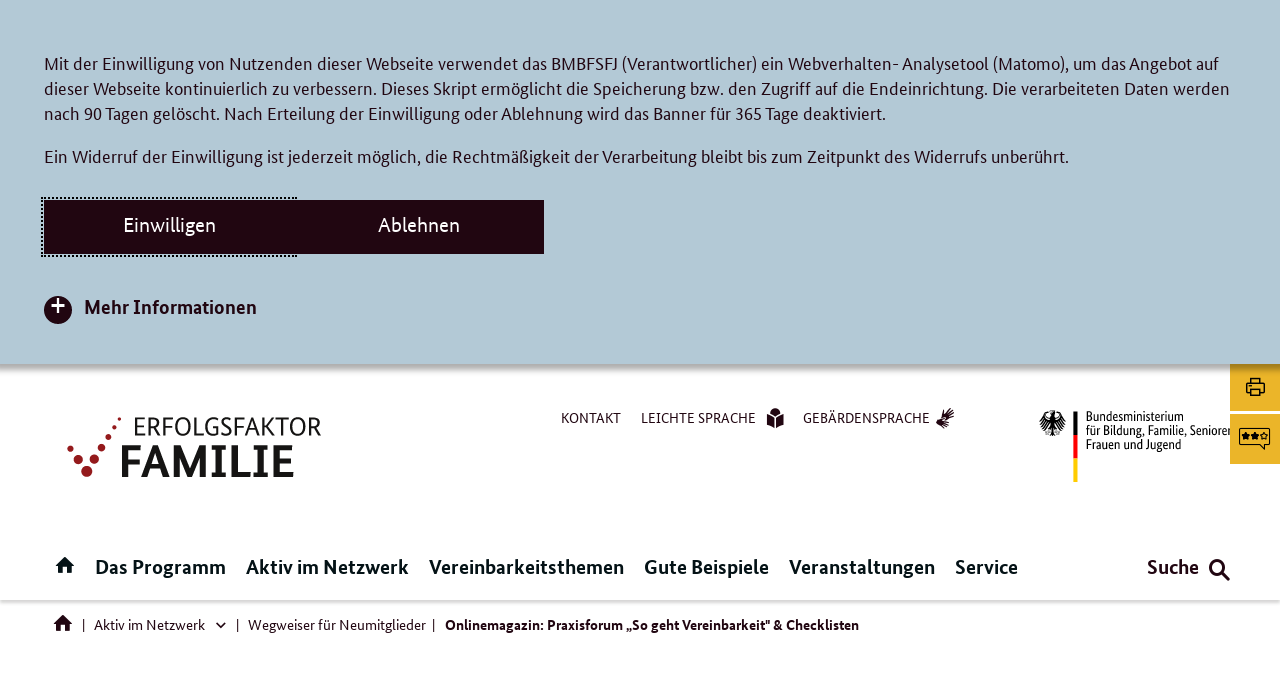

--- FILE ---
content_type: text/html;charset=UTF-8
request_url: https://www.erfolgsfaktor-familie.de/erfolgsfaktor-familie/mitmachen-im-netzwerk/wegweiser-neumitglieder/onlinemagazin-praxisforum-so-geht-vereinbarkeit-checklisten-234772
body_size: 9297
content:
<!DOCTYPE html>
<html lang="de" dir="ltr"    >
	<head>
<meta charset="UTF-8"/>
<title>
Onlinemagazin: Praxisforum „So geht Vereinbarkeit&quot; &amp; Checklisten - Erfolgsfaktor Familie
</title>
<meta http-equiv="X-UA-Compatible" content="IE=Edge"/>
<!-- Viewport mobile tag for sensible mobile support -->
<meta name="viewport" content="width=device-width, initial-scale=1">
<link rel="canonical" href="" />
<meta name="robots" content="index,follow"/>
<link rel="icon" href="/resource/blob/211236/af41e87ff843224be921c9f70789647c/erfolgsfaktor-familie-homepage-favicon.ico">
<link rel="shortcut icon" type="image/x-icon" href="/resource/blob/211236/af41e87ff843224be921c9f70789647c/erfolgsfaktor-familie-homepage-favicon.ico"/>
<meta name="apple-mobile-web-app-title" content="Erfolgsfaktor Familie">
<meta name="application-name" content="Erfolgsfaktor Familie">
<link rel="stylesheet" href="/resource/themes/ef/css/ef-197774-70.css" >
<script src="/resource/themes/ef/js/vendors/ol-197770-2.js" defer="false" ></script><script src="/resource/themes/ef/js/vendors/proj4-197772-2.js" defer="false" ></script><script src="/resource/themes/ef/js/commons-197764-21.js" defer="false" ></script><script src="/resource/themes/ef/js/ef-197766-67.js" defer="false" ></script><meta name="description" content="
Lesen Sie, wie Vereinbarkeitsmaßnahmen in der Praxis funktionieren können und lernen Sie unsere Leitfäden und Checklisten kennen."/><script type="text/javascript">
window.doTrack = true;
</script>
<script type="text/javascript">
const matomoTags = [
];
// initMatomoTags
window.initMatomoTags = () => {
const _mtm = window._mtm = window._mtm || [];
_mtm.push({'mtm.startTime': (new Date().getTime()), 'event': 'mtm.Start'});
const d = document;
matomoTags.forEach(tag => {
const g = d.createElement('script');
const s = d.getElementsByTagName('script')[0];
g.async = true;
g.src = 'https://analytics.init.de/js/container_' + tag + '.js';
s.parentNode.insertBefore(g, s);
});
};
// initMatomo
window.initMatomo = () => {
console.info(">> Init Matomo");
// check of cookie banner schon beantwortet
var _paq = window._paq = window._paq || [];
_paq.push(['disableCookies']);
_paq.push(['enableLinkTracking']);
_paq.push(['trackPageView']);
(function () {
var u = "https://analytics.init.de/";
_paq.push(['setTrackerUrl', u + 'matomo.php']);
_paq.push(['setSiteId', '71']);
var d = document, g = d.createElement('script'), s = d.getElementsByTagName('script')[0];
g.type = 'text/javascript';
g.async = true;
g.src = u + 'matomo.js';
s.parentNode.insertBefore(g, s);
})();
if (matomoTags.length > 0) {
window.initMatomoTags();
}
}
const allowCookie = document.cookie.split(";").find((cookie) => cookie.includes("cookie-allow-tracking"));
if (allowCookie && allowCookie.split("=")[1] === "1") {
window.initMatomo();
}
</script>	</head>


    <body>
<div class="cookie-banner" aria-hidden="true"
role="dialog" aria-modal="true" aria-labelledby="cookie-title" aria-describedby="cookie-description">
<div class="container">
<p id="cookie-title" class="sr-only">Cookie-Einstellungen</p>
<div class="cookie-banner__intro-wrapper">
<div id="cookie-description" class="cookie-banner__intro-col">
<p>Mit der Einwilligung von Nutzenden dieser Webseite verwendet das BMBFSFJ (Verantwortlicher) ein Webverhalten- Analysetool (Matomo), um das Angebot auf dieser Webseite kontinuierlich zu verbessern. Dieses Skript ermöglicht die Speicherung bzw. den Zugriff auf die Endeinrichtung. Die verarbeiteten Daten werden nach 90 Tagen gelöscht. Nach Erteilung der Einwilligung oder Ablehnung wird das Banner für 365 Tage deaktiviert. </p><p>Ein Widerruf der Einwilligung ist jederzeit möglich, die Rechtmäßigkeit der Verarbeitung bleibt bis zum Zeitpunkt des Widerrufs unberührt.  </p> </div>
<div class="cookie-banner-buttons">
<div class="cookie-banner__btn-wrapper">
<button class="cookie-banner__btn cookie-banner__btn--all" type="button">
Einwilligen
</button>
</div>
<div class="cookie-banner__btn-wrapper">
<button class="cookie-banner__btn cookie-banner__btn--close" type="button">
Ablehnen
</button>
</div>
</div>
</div>
<div class="cookie-banner__text">
<div class="cookie-banner__toggledown">
<button class="cookie-banner__toggledown-title" aria-controls="cookie-banner__toggledown" data-slide-toggle-target-class="js-collapsible-cookie">
Mehr Informationen
</button>
<div class="cookie-banner__toggledown-item js-collapsible-cookie" id="cookie-banner__toggledown" data-slide-toggle-target-closed>
<p><strong>Verarbeitete Daten:</strong></p><ul class="rte--list"><li>IP-Adresse,</li><li>Gerätetyp, Gerätemarke, Gerätemodell,</li><li>Betriebssystem-Version,</li><li>Browser/Browser-Engines und Browser-Plugins,</li><li>aufgerufene URLs,</li><li>die Website, von der auf die aufgerufene Seite gelangt wurde (Referrer-Site),</li><li>Verweildauer,</li><li>heruntergeladene PDFs,</li><li>eingegebene Suchbegriffe.<br/> </li></ul><p><strong>Technologie</strong></p><p>Eingesetzt wird ein Tool, dass das Webverhalten analysiert (Matomo). Auf Basis der gesammelten Daten wird das Navigationsverhalten von Nutzenden erkannt und analysiert. Mit der Einbindung und der Auslieferung eines Skriptes (matomo.js) werden durch den Dienst Informationen auf der Einrichtung des Nutzenden gespeichert bzw. auf Informationen zugegriffen, die bereits in der Endeinrichtung gespeichert waren. </p><p><strong>Zweck der Verarbeitung</strong></p><p>Zweck der Datenverarbeitung ist die Verbesserung der Struktur und Gestaltung des Webseitenangebotes.</p><p><strong>Rechtsgrundlage</strong></p><p>Rechtsgrundlage der Verarbeitung ist die Einwilligung nach Art. 6 Abs. 1 Buchstabe a) Datenschutz-Grundverordnung (DSGVO) in Verbindung mit § 25 Abs. 1 Telekommunikation-Digitale-Dienste-Datenschutz-Gesetz (TDDDG).  </p><p>Ein Widerruf der Einwilligung ist jederzeit möglich, die Rechtmäßigkeit der Verarbeitung bleibt bis zum Zeitpunkt des Widerrufs unberührt. Die Möglichkeit des Widerrufs der Einwilligung erscheint oben auf der Webseite, wenn Sie auf die Datenschutzerklärungen klicken.  </p><p><strong>Speicherdauer</strong></p><p>Die Daten werden umgehend pseudonymisiert und nach 90 Tagen gelöscht.</p><p><strong>Weitere Informationen:</strong></p><p>Weitere Informationen zur Verarbeitung personenbezogener Daten finden sich in den <a href="/erfolgsfaktor-familie/informationen-zur-verarbeitung-personenbezogener-daten-212968" target="_self"><u>Datenschutzhinweisen</u></a>.</p> </div>
</div>
</div>
</div>
</div>		<div class="wrapper">
<header class="header">
<div class="container header__grid-container">
<div class="skiplinks" id="top" tabindex="-1">
<span class="sr-only">Direktlink:</span>
<ul class="skiplinkWrapper skiplinkWrapper__mobile">
<li><a href="#inhalt">Inhalt</a></li>
<li><a href="#mobile-nav-menu">Hauptnavigation</a></li>
</ul>
<ul class="skiplinkWrapper skiplinkWrapper__desktop">
<li><a href="#inhalt">Inhalt</a></li>
<li><a href="#main-navigation">Hauptnavigation</a></li>
<li><a href="#footernavigation">Footernavigation</a></li>
</ul>
</div>
<div class="mobile-header">
<div class="header__logo header__logo--subdivision">
<a href="/erfolgsfaktor-familie" aria-label="Logo Erfolgsfaktor Familie (Link zur Startseite)">
<img src="/resource/crblob/211238/e76c6a132b1e6ba03884e47c0ef66446/logo-ef-data.svg"/> </a>
</div>
<div class="header__logo header__logo--bmfsfj">
<a href="https://www.bmbfsfj.bund.de/bmbfsfj">
<img src="/resource/crblob/225204/be88fd51f4444c5407aaf1ae0e54939c/logo-bmfsfj-weisser-hintergrund-data.svg"/> </a>
</div>
<div class="header__search-toggle">
<button class="header__search-button" type="button" aria-controls="header__search-form" aria-expanded="false">
<span class="header__search-button-label sr-only-mobile-wide">Suche</span>
<span class="icon icon_search" aria-hidden="true"></span>
</button>
</div>
<div class="mobile-header-menu">
<button id="mobile-nav-menu" class="mobile-nav-menu mobile-nav-menu-bmfsfj"
aria-label="Hauptnavigation" aria-expanded="false" aria-controls="main-navigation">
<span class="menu-bar" aria-hidden="true"></span>
<span class="sr-only">Menü öffnen/schliessen</span>
</button>
</div>
</div>
<div class="header__grid-cell header__grid-cell-1">
<div id="logo" class="header__logo header__logo--subdivision">
<a href="/erfolgsfaktor-familie" aria-label="Logo Erfolgsfaktor Familie (Link zur Startseite)">
<img src="/resource/crblob/211238/e76c6a132b1e6ba03884e47c0ef66446/logo-ef-data.svg"/> </a>
</div>
<div class="header__logo--sticky header__logo--subdivision--small">
<a href="/erfolgsfaktor-familie">
<img src="/resource/crblob/211238/e76c6a132b1e6ba03884e47c0ef66446/logo-ef-data.svg"/> </a>
</div>
</div>
<div class="header__grid-cell header__grid-cell-2">
<nav class="header__servicenavigation" aria-label="Meta Navigation">
<ul class="header__servicenavigation__list">
<li class="header__servicenavigation__list-item">
<a href="/erfolgsfaktor-familie/service/kontakt" class="topnav-link" >
<span class="link__hiddentext">Kontakt</span>
</a> </li>
<li class="header__servicenavigation__list-item">
<a href="/erfolgsfaktor-familie/meta/leichte-sprache" class="topnav-link" >
<span class="link__hiddentext">Leichte Sprache</span>
<span class="icon icon-plain-language" aria-hidden="true"></span>
</a> </li>
<li class="header__servicenavigation__list-item">
<a href="/erfolgsfaktor-familie/meta/gebaerdensprache" class="topnav-link" >
<span class="link__hiddentext">Gebärdensprache</span>
<span class="icon icon-sign-language" aria-hidden="true"></span>
</a> </li>
</ul>
</nav> </div>
<div class="header__grid-cell header__grid-cell-3">
<div class="header__logo header__logo--bmfsfj">
<a href="https://www.bmbfsfj.bund.de/bmbfsfj">
<img src="/resource/crblob/225204/be88fd51f4444c5407aaf1ae0e54939c/logo-bmfsfj-weisser-hintergrund-data.svg"/> </a>
</div>
<div class="header__logo header__logo--bmfsfj-small">
<a href="https://www.bmbfsfj.bund.de/bmbfsfj">
<img src="/resource/crblob/226130/fef90aeb91987da9f5c00cffac7caa3f/logo-bmfsfj-responsiv-data.svg"/> </a>
</div>
</div>
<div class="header__grid-cell header__grid-cell-4">
<div class="main-navbar main-navbar-bmfsfj">
<nav id="main-navigation" class="rebrush-nav main-navigation" aria-label="Hauptnavigation">
<ul class="level1 nav">
<li class="level1-nav-item home">
<a href="/erfolgsfaktor-familie" class="menu-direct-link">
<span class="icon icon-home" aria-hidden="true"></span>
<span class="sr-only"><span>Startseite</span></span>
</a>
</li>
<li class="level1-nav-item" >
<button class="menu-link" aria-haspopup="true" aria-expanded="false">
Das Programm
<span class="icon icon-slim-right" aria-hidden="true"></span>
</button>
<div class="mega-menu" aria-hidden="true">
<div class="mega-menu-container">
<div class="close-wrapper">
<button class="close thick closeButton" title="Menü schließen">
<span class="sr-only">Menü schließen</span>
<span class="icon icon_close" aria-hidden="true"></span>
</button>
</div>
<div class="col nav-col shrink">
<strong class="main-category">
<a href="/erfolgsfaktor-familie/ueber-das-programm">
Das Programm
</a>
</strong>
<span class="level2-nav-back" >
<a class="level2-nav-item-back" href="#">
<span class="icon icon_slim-left" aria-hidden="true"></span>
<span class="nav-back--text">
Zurück
<span class="sr-only">: Hauptnavigation</span>
</span>
</a>
</span>
<ul class="level2-nav">
<li class="level2-nav-item" data-status="contracted">
<a class="level2-nav-item-directlink"
href="/erfolgsfaktor-familie/ueber-das-programm/das-programm-erfolgsfaktor-familie-" >
Das Programm &quot;Erfolgsfaktor Familie&quot;
</a>
</li>
<li class="level2-nav-item" data-status="contracted">
<a class="level2-nav-item-directlink"
href="/erfolgsfaktor-familie/ueber-das-programm/vorteile-fuer-unternehmen" >
Vorteile für Unternehmen
</a>
</li>
<li class="level2-nav-item" data-status="contracted">
<a class="level2-nav-item-directlink"
href="/erfolgsfaktor-familie/ueber-das-programm/regionalbotschafter-und-botschafterinnen" >
Regionalbotschafter und -botschafterinnen
</a>
</li>
</ul>
</div>
</div>
</div>
</li>
<li class="level1-nav-item" >
<button class="menu-link" aria-haspopup="true" aria-expanded="false">
Aktiv im Netzwerk
<span class="icon icon-slim-right" aria-hidden="true"></span>
</button>
<div class="mega-menu" aria-hidden="true">
<div class="mega-menu-container">
<div class="close-wrapper">
<button class="close thick closeButton" title="Menü schließen">
<span class="sr-only">Menü schließen</span>
<span class="icon icon_close" aria-hidden="true"></span>
</button>
</div>
<div class="col nav-col shrink">
<strong class="main-category">
<a href="/erfolgsfaktor-familie/mitmachen-im-netzwerk">
Aktiv im Netzwerk
</a>
</strong>
<span class="level2-nav-back" >
<a class="level2-nav-item-back" href="#">
<span class="icon icon_slim-left" aria-hidden="true"></span>
<span class="nav-back--text">
Zurück
<span class="sr-only">: Hauptnavigation</span>
</span>
</a>
</span>
<ul class="level2-nav">
<li class="level2-nav-item" data-status="contracted">
<a class="level2-nav-item-directlink"
href="/erfolgsfaktor-familie/mitmachen-im-netzwerk/vorteile-einer-mitgliedschaft" >
Vorteile einer Mitgliedschaft
</a>
</li>
<li class="level2-nav-item" data-status="contracted">
<a class="level2-nav-item-directlink"
href="/erfolgsfaktor-familie/mitmachen-im-netzwerk/werden-sie-kostenfrei-mitglied" >
Werden Sie kostenfrei Mitglied
</a>
</li>
<li class="level2-nav-item" data-status="contracted">
<strong class="level2-nav-item-directlink nav-item-link-active" >
Wegweiser für Neumitglieder
</strong>
</li>
<li class="level2-nav-item" data-status="contracted">
<a class="level2-nav-item-directlink"
href="/erfolgsfaktor-familie/mitmachen-im-netzwerk/fuer-netzwerkmitglieder-" >
Für Netzwerkmitglieder
</a>
</li>
<li class="level2-nav-item" data-status="contracted">
<a class="level2-nav-item-directlink"
href="/erfolgsfaktor-familie/mitmachen-im-netzwerk/faqs" >
FAQs
</a>
</li>
<li class="level2-nav-item" data-status="contracted">
<a class="level2-nav-item-directlink"
href="/erfolgsfaktor-familie/mitmachen-im-netzwerk/mitgliedersuche" >
Mitgliedersuche
</a>
</li>
<li class="level2-nav-item" data-status="contracted">
<a class="level2-nav-item-directlink"
href="/erfolgsfaktor-familie/mitmachen-im-netzwerk/ihre-ansprechpartnerinnen-und-ansprechpartner" >
Ihre Ansprechpartnerinnen und Ansprechpartner
</a>
</li>
</ul>
</div>
</div>
</div>
</li>
<li class="level1-nav-item" >
<button class="menu-link" aria-haspopup="true" aria-expanded="false">
Vereinbarkeitsthemen
<span class="icon icon-slim-right" aria-hidden="true"></span>
</button>
<div class="mega-menu" aria-hidden="true">
<div class="mega-menu-container">
<div class="close-wrapper">
<button class="close thick closeButton" title="Menü schließen">
<span class="sr-only">Menü schließen</span>
<span class="icon icon_close" aria-hidden="true"></span>
</button>
</div>
<div class="col nav-col shrink">
<strong class="main-category">
<a href="/erfolgsfaktor-familie/vereinbarkeitsthemen">
Vereinbarkeitsthemen
</a>
</strong>
<span class="level2-nav-back" >
<a class="level2-nav-item-back" href="#">
<span class="icon icon_slim-left" aria-hidden="true"></span>
<span class="nav-back--text">
Zurück
<span class="sr-only">: Hauptnavigation</span>
</span>
</a>
</span>
<ul class="level2-nav">
<li class="level2-nav-item" data-status="contracted">
<a class="level2-nav-item-directlink"
href="/erfolgsfaktor-familie/vereinbarkeitsthemen/vaeter-und-vereinbarkeit" >
Väter und Vereinbarkeit
</a>
</li>
<li class="level2-nav-item" data-status="contracted">
<div class="menu-col col">
<a class="level2-nav-item-link"
href="/erfolgsfaktor-familie/vereinbarkeitsthemen/unternehmenskultur-" >
Unternehmenskultur
</a>
<button class="level2-nav-item-expander" aria-expanded="false">
<span class="icon icon-slim-right" aria-hidden="true"></span>
<span class="sr-only">Unternehmenskultur : Menü öffnen/schliessen</span>
</button>
<div class="level3-nav acc-panel" aria-hidden="true">
<strong class="level3-nav-title">
Unternehmenskultur
</strong>
<span class="level3-nav-back">
<a class="level3-nav-item-back" href="#">
<span class="icon icon_slim-left" aria-hidden="true"></span>
<span class="nav-back--text">
Zurück
<span class="sr-only">: Vereinbarkeitsthemen</span>
</span>
</a>
</span>
<ul class="level3-nav-ul">
<li class="level3-nav-item">
<a class="menu-link"
href="/erfolgsfaktor-familie/vereinbarkeitsthemen/unternehmenskultur-/blickpunkt-tipps-und-tools-fuer-mehr-familienfreundlichkeit-im-beruflichen-alltag"
>
Blickpunkt: Tipps und Tools für mehr Familienfreundlichkeit im beruflichen Alltag
</a>
</li>
<li class="level3-nav-item">
<a class="menu-link"
href="/erfolgsfaktor-familie/vereinbarkeitsthemen/unternehmenskultur-/fortschrittsindex-vereinbarkeit-unternehmenskultur-messbar-machen-211604"
>
Fortschrittsindex Vereinbarkeit - Unternehmenskultur messbar machen
</a>
</li>
</ul>
</div>
</div>
</li>
<li class="level2-nav-item" data-status="contracted">
<a class="level2-nav-item-directlink"
href="/erfolgsfaktor-familie/vereinbarkeitsthemen/arbeitszeitgestaltung" >
Arbeitszeitgestaltung
</a>
</li>
<li class="level2-nav-item" data-status="contracted">
<a class="level2-nav-item-directlink"
href="/erfolgsfaktor-familie/vereinbarkeitsthemen/mobiles-arbeiten" >
Mobiles Arbeiten
</a>
</li>
<li class="level2-nav-item" data-status="contracted">
<a class="level2-nav-item-directlink"
href="/erfolgsfaktor-familie/vereinbarkeitsthemen/betriebliche-kinderbetreuung" >
Betriebliche Kinderbetreuung
</a>
</li>
<li class="level2-nav-item" data-status="contracted">
<a class="level2-nav-item-directlink"
href="/erfolgsfaktor-familie/vereinbarkeitsthemen/beruf-und-pflege" >
Beruf und Pflege
</a>
</li>
<li class="level2-nav-item" data-status="contracted">
<a class="level2-nav-item-directlink"
href="/erfolgsfaktor-familie/vereinbarkeitsthemen/elternzeit" >
Elternzeit
</a>
</li>
<li class="level2-nav-item" data-status="contracted">
<a class="level2-nav-item-directlink"
href="/erfolgsfaktor-familie/vereinbarkeitsthemen/kommunikation-" >
Kommunikation
</a>
</li>
</ul>
</div>
</div>
</div>
</li>
<li class="level1-nav-item" >
<a href="/erfolgsfaktor-familie/gute-beispiele" class="menu-direct-link">
Gute Beispiele
</a>
<div class="mega-menu empty" aria-hidden="true">
</div>
</li>
<li class="level1-nav-item" >
<a href="/erfolgsfaktor-familie/veranstaltungen" class="menu-direct-link">
Veranstaltungen
</a>
<div class="mega-menu empty" aria-hidden="true">
</div>
</li>
<li class="level1-nav-item" >
<button class="menu-link" aria-haspopup="true" aria-expanded="false">
Service
<span class="icon icon-slim-right" aria-hidden="true"></span>
</button>
<div class="mega-menu" aria-hidden="true">
<div class="mega-menu-container">
<div class="close-wrapper">
<button class="close thick closeButton" title="Menü schließen">
<span class="sr-only">Menü schließen</span>
<span class="icon icon_close" aria-hidden="true"></span>
</button>
</div>
<div class="col nav-col shrink">
<strong class="main-category">
<a href="/erfolgsfaktor-familie/service">
Service
</a>
</strong>
<span class="level2-nav-back" >
<a class="level2-nav-item-back" href="#">
<span class="icon icon_slim-left" aria-hidden="true"></span>
<span class="nav-back--text">
Zurück
<span class="sr-only">: Hauptnavigation</span>
</span>
</a>
</span>
<ul class="level2-nav">
<li class="level2-nav-item" data-status="contracted">
<a class="level2-nav-item-directlink"
href="/erfolgsfaktor-familie/service/alle-meldungen" >
Alle Meldungen
</a>
</li>
<li class="level2-nav-item" data-status="contracted">
<div class="menu-col col">
<a class="level2-nav-item-link"
href="/erfolgsfaktor-familie/service/praxisforum" >
Praxisforum
</a>
<button class="level2-nav-item-expander" aria-expanded="false">
<span class="icon icon-slim-right" aria-hidden="true"></span>
<span class="sr-only">Praxisforum: Menü öffnen/schliessen</span>
</button>
<div class="level3-nav acc-panel" aria-hidden="true">
<strong class="level3-nav-title">
Praxisforum
</strong>
<span class="level3-nav-back">
<a class="level3-nav-item-back" href="#">
<span class="icon icon_slim-left" aria-hidden="true"></span>
<span class="nav-back--text">
Zurück
<span class="sr-only">: Service</span>
</span>
</a>
</span>
<ul class="level3-nav-ul">
<li class="level3-nav-item">
<a class="menu-link"
href="/erfolgsfaktor-familie/service/praxisforum/archiv"
>
Archiv
</a>
</li>
</ul>
</div>
</div>
</li>
<li class="level2-nav-item" data-status="contracted">
<a class="level2-nav-item-directlink"
href="/erfolgsfaktor-familie/service/publikationen" >
Publikationen
</a>
</li>
<li class="level2-nav-item" data-status="contracted">
<a class="level2-nav-item-directlink"
href="/erfolgsfaktor-familie/service/kontakt" >
Kontakt
</a>
</li>
<li class="level2-nav-item" data-status="contracted">
<div class="menu-col col">
<a class="level2-nav-item-link"
href="/erfolgsfaktor-familie/service/newsletter" >
Newsletter
</a>
<button class="level2-nav-item-expander" aria-expanded="false">
<span class="icon icon-slim-right" aria-hidden="true"></span>
<span class="sr-only">Newsletter: Menü öffnen/schliessen</span>
</button>
<div class="level3-nav acc-panel" aria-hidden="true">
<strong class="level3-nav-title">
Newsletter
</strong>
<span class="level3-nav-back">
<a class="level3-nav-item-back" href="#">
<span class="icon icon_slim-left" aria-hidden="true"></span>
<span class="nav-back--text">
Zurück
<span class="sr-only">: Service</span>
</span>
</a>
</span>
<ul class="level3-nav-ul">
<li class="level3-nav-item">
<a class="menu-link"
href="/erfolgsfaktor-familie/service/newsletter/abonnieren"
>
Newsletter abonnieren
</a>
</li>
<li class="level3-nav-item">
<a class="menu-link"
href="/erfolgsfaktor-familie/service/newsletter/abmelden"
>
Newsletter abmelden
</a>
</li>
<li class="level3-nav-item">
<a class="menu-link"
href="/erfolgsfaktor-familie/service/newsletter/newsletter-archiv"
>
Newsletter-Archiv
</a>
</li>
</ul>
</div>
</div>
</li>
<li class="level2-nav-item" data-status="contracted">
<a class="level2-nav-item-directlink"
href="/erfolgsfaktor-familie/service/mediathek" >
Mediathek
</a>
</li>
</ul>
</div>
</div>
</div>
</li>
</ul>
</nav> <div class="subnavi-tablet">
<ul class="subnav-list">
<li class="subnav-item">
<a href="/erfolgsfaktor-familie/service/kontakt" class="subnav-link" >
<span class="link__hiddentext">Kontakt</span>
</a> </li>
<li class="subnav-item">
<a href="/erfolgsfaktor-familie/meta/leichte-sprache" class="subnav-link" >
<span class="link__hiddentext">Leichte Sprache</span>
<span class="icon icon-plain-language" aria-hidden="true"></span>
</a> </li>
<li class="subnav-item">
<a href="/erfolgsfaktor-familie/meta/gebaerdensprache" class="subnav-link" >
<span class="link__hiddentext">Gebärdensprache</span>
<span class="icon icon-sign-language" aria-hidden="true"></span>
</a> </li>
</ul>
</div>
</div> </div>
<div class="header__grid-cell header__grid-cell-5">
<div class="header__functions">
<div class="header__search-toggle">
<button class="header__search-button" type="button" aria-controls="header__search-form" aria-expanded="false">
<span class="header__search-button-label sr-only-mobile-wide">Suche</span>
<span class="icon icon_search" aria-hidden="true"></span>
</button>
</div>
</div>
</div>
<div class="header__grid-cell header__grid-cell-6">
<div class="header__search">
<form id="header__search-form" class="header__search-form" aria-hidden="true" aria-label="Schnellsuche"
accept-charset="UTF-8" action="/erfolgsfaktor-familie/mitmachen-im-netzwerk/wegweiser-neumitglieder/213920!search#search213920" method="get"
novalidate="" role="search" >
<div class="header__search--shadow-top"></div>
<div class="header__search-input-group">
<label for="header-search-query" class="header__search-label sr-only">Suchbegriff</label>
<input class="search-input js-header-search"
type="text"
id="header-search-query"
pattern=".{4,}"
name="query"
aria-autocomplete="both"
placeholder="Suchbegriff"
data-cm-root-id="211236"
data-cm-url="/erfolgsfaktor-familie/mitmachen-im-netzwerk/wegweiser-neumitglieder/213920!suggest"/>
<button class="header__search-button--submit" type="submit">
<span class="sr-only">Suche absenden</span>
<span class="icon icon_search-enter" aria-hidden="true"></span>
</button>
</div>
<div class="header__results-wrapper">
<div class="header__search-result-announce sr-only" data-js-announce-content="Suchbegriffvorschläge. Nutzen Sie die Pfeiltasten, um durch die Liste zu navigieren." aria-live="assertive"></div>
<div role="region" aria-label="Suchbegriffvorschläge" class="header__search-result">
</div>
<div class="header__featured-results">
<span class="featured-results__kicker" id="featured-mostsearched">Häufig gesucht</span>
<ul class="featured-results__list" aria-labelledby="featured-mostsearched">
<li class="featured-results__item">
<a class="featured-results__link" href="/erfolgsfaktor-familie/ueber-das-programm">
Das Programm
</a>
</li>
<li class="featured-results__item">
<a class="featured-results__link" href="/erfolgsfaktor-familie/mitmachen-im-netzwerk">
Aktiv im Netzwerk
</a>
</li>
<li class="featured-results__item">
<a class="featured-results__link" href="/erfolgsfaktor-familie/vereinbarkeitsthemen">
Vereinbarkeitsthemen
</a>
</li>
<li class="featured-results__item">
<a class="featured-results__link" href="/erfolgsfaktor-familie/service/alle-meldungen">
Alle Meldungen
</a>
</li>
</ul>
</div>
</div>
</form>
</div> </div>
</div>
</header><div class="breadcrumb">
<div class="container">
<nav class="breadcrumb-nav" aria-label="Sie befinden sich hier:">
<ul class="breadcrumb-list">
<li class="breadcrumb-home breadcrumb-item">
<a class="home" href="/erfolgsfaktor-familie" title="Startseite">
<span class="icon icon-home" aria-hidden="true"></span>
<span class="sr-only">Startseite</span>
</a>
</li>
<li class="breadcrumb-item">
<a href="/erfolgsfaktor-familie/mitmachen-im-netzwerk">
<span class="icon icon_slim-left" aria-hidden="true"></span>
Aktiv im Netzwerk
</a>
<button class="dropdown-link"
aria-haspopup="true" aria-expanded="false">
<span class="sr-only">Aktiv im Netzwerk</span>
<span class="icon icon_wide-down" aria-hidden="true"></span>
</button>
<ul class="dropdown-menu bd-color-topics" aria-hidden="true">
<li class="dropdown-menu-item">
<a href="/erfolgsfaktor-familie/mitmachen-im-netzwerk/vorteile-einer-mitgliedschaft" class="menu-link">
Vorteile einer Mitgliedschaft
</a>
</li>
<li class="dropdown-menu-item">
<a href="/erfolgsfaktor-familie/mitmachen-im-netzwerk/werden-sie-kostenfrei-mitglied" class="menu-link">
Werden Sie kostenfrei Mitglied
</a>
</li>
<li class="dropdown-menu-item">
<a href="/erfolgsfaktor-familie/mitmachen-im-netzwerk/wegweiser-neumitglieder" class="menu-link">
Wegweiser für Neumitglieder
</a>
</li>
<li class="dropdown-menu-item">
<a href="/erfolgsfaktor-familie/mitmachen-im-netzwerk/fuer-netzwerkmitglieder-" class="menu-link">
Für Netzwerkmitglieder
</a>
</li>
<li class="dropdown-menu-item">
<a href="/erfolgsfaktor-familie/mitmachen-im-netzwerk/faqs" class="menu-link">
FAQs
</a>
</li>
<li class="dropdown-menu-item">
<a href="/erfolgsfaktor-familie/mitmachen-im-netzwerk/mitgliedersuche" class="menu-link">
Mitgliedersuche
</a>
</li>
<li class="dropdown-menu-item">
<a href="/erfolgsfaktor-familie/mitmachen-im-netzwerk/ihre-ansprechpartnerinnen-und-ansprechpartner" class="menu-link">
Ihre Ansprechpartnerinnen und Ansprechpartner
</a>
</li>
</ul>
</li>
<li class="breadcrumb-item breadcrumb-show-mobile">
<a href="/erfolgsfaktor-familie/mitmachen-im-netzwerk/wegweiser-neumitglieder">
<span class="icon icon_slim-left" aria-hidden="true"></span>
Wegweiser für Neumitglieder
</a>
&nbsp;
</li>
<li class="breadcrumb-item">
Onlinemagazin: Praxisforum „So geht Vereinbarkeit&quot; &amp; Checklisten
</li>
</ul>
</nav>
</div>
</div><div class="main notification">
<div class="container">
<noscript>
<ul id="noscriptNotificationBox" class="notifications">
<li class="alert alert-danger">In Ihrem Browser ist Javascript deaktiviert. Damit alle Inhalte auf dieser Website in Ihrem Browser korrekt dargestellt werden, muss Javascript aktiviert sein.</li>
</ul>
</noscript>
<ul id="notificationBox" class="notifications">
</ul>
</div>
</div>
<main id="inhalt" class="singlepage">
<div class="main">
<div class="container">
<div class="page-wrapper theme-color-topics">
<div class="article article--background-information" id="article">
<div class="article-intro">
<div class="title">
<span class="meta-tags">
<span class="tagline" >
</span>
</span>
</div>
<h1 class="title">
<span class="title__text" >
Onlinemagazin: Praxisforum „So geht Vereinbarkeit&quot; &amp; Checklisten
</span>
</h1>
<p class="dateline">
<span class="dateline">
Hintergrundmeldung
</span>
</p>
<p class="article-teaser" >
Lesen Sie, wie Vereinbarkeitsmaßnahmen in der Praxis funktionieren können und lernen Sie unsere Leitfäden und Checklisten kennen.
</p> </div>
<div role="list" class="article-content deactivate-mobile-quote-indent">
<figure class="img-box-big richTextImage">
<picture>
<source srcset="/resource/image/234540/3x2/445/297/423777538f3fe3b05963a6b0557bed30/F15E4783F31869B9AF5E9B23E51B8DE5/4-praxisforum.webp 1x, /resource/image/234540/3x2/890/594/ceea56ac09014ad6090a1abfbdd43f0f/56464205E6DB355FEB83EF5CE30008D2/4-praxisforum.webp 2x, /resource/image/234540/3x2/1335/891/130630033be8e49c1db943690a6a1fae/8D12B6ECBA9131C37246B99BE10137A9/4-praxisforum.webp 3x" media="(max-width: 479px) and (min-width: 0px)"/>
<source srcset="/resource/image/234540/3x2/929/619/895b344b793ceec760c6bdf646df6be7/70CA69C9EC264BF56950BFDB6C33562B/4-praxisforum.webp 1x, /resource/image/234540/3x2/1858/1238/f2cccef4d4f4f3810c636f22e063cc82/ED4F87DF178346C3E7ED408742C48BD1/4-praxisforum.webp 2x, /resource/image/234540/3x2/2787/1857/94bdeab2aefeee722c8d67e526e072f4/8C6EAC633004731287A70B048984796A/4-praxisforum.webp 3x" media="(max-width: 1023px) and (min-width: 480px)"/>
<source srcset="/resource/image/234540/3x2/870/580/2dd950ddb78c366b3484b0a450f3348d/75B52B9BA0F4590347339FFE8CDAAFF1/4-praxisforum.webp 1x, /resource/image/234540/3x2/1740/1160/8e1c57e83f15dd41fa38255c56cd4568/AE88158A91F8710E80AEC339ABC15BEF/4-praxisforum.webp 2x, /resource/image/234540/3x2/2610/1740/19116e329b98881f1fa594d46aea2587/07FF7BF37B42BF9A0359062EA324CB01/4-praxisforum.webp 3x" media="(min-width: 1024px)"/>
<img src="/resource/image/234540/3x2/870/580/2dd950ddb78c366b3484b0a450f3348d/75B52B9BA0F4590347339FFE8CDAAFF1/4-praxisforum.webp" class="img-box-big richTextImage" alt="Sharepic der Online-Magazins"/>
</picture>
<figcaption class="image-caption rs_skip ">
<span class="copyright-note">&copy; Erfolgsfaktor Familie</span>
</figcaption>
</figure><h2><a href="/erfolgsfaktor-familie/service/praxisforum" target="_self">Unser Onlinemagazin: Praxisforum </a>„<a href="/erfolgsfaktor-familie/service/praxisforum" target="_self">So geht Vereinbarkeit"</a></h2><p>Wir veröffentlichen jährlich das Praxisforum zu einem aktuellen Vereinbarkeitsthema mit je drei Online-Ausgaben. Wir beleuchten mit Expert:innen und Unternehmen, wie die Maßnahmen zum jeweiligen Thema in der Praxis funktionieren können. Im Fokus standen bisher: Vereinbarkeit als Kompass in bewegten Zeiten, Arbeitgeberattraktivität, individualisierte Personalarbeit und hybrides Arbeiten.</p><h2>Checklisten &amp; Leitfäden</h2><h4>Die Checklisten sind Teil unseres Online-Magazins.<br/>Leitfäden können auch einzeln im Bereich <a href="/erfolgsfaktor-familie/service/publikationen" target="_blank" rel="noopener"><strong>Publikationen </strong></a>heruntergeladen werden.</h4><ul class="rte--list"><li><a href="/erfolgsfaktor-familie/service/praxisforum/checkliste-212880" target="_blank" rel="noopener">Menschen im Schichtdienst</a></li><li><a href="/erfolgsfaktor-familie/service/praxisforum/checkliste-212866" target="_blank" rel="noopener">Kommunikation, Kompetenz und Haltung</a></li><li><a href="/erfolgsfaktor-familie/service/praxisforum/checkliste-212850" target="_blank" rel="noopener">Individuelle </a><a href="/erfolgsfaktor-familie/service/praxisforum/checkliste-212850" target="_blank" rel="noopener">Entwicklung und Arbeitszeitmodelle</a></li><li><a href="/erfolgsfaktor-familie/service/praxisforum/checkliste-212836" target="_blank" rel="noopener">Altersstruktur und Demografie</a></li><li><a href="/erfolgsfaktor-familie/service/praxisforum/das-buero-als-sozialer-ort-212808" target="_blank" rel="noopener">Das Büro als sozialer Ort</a></li><li><a href="/erfolgsfaktor-familie/service/praxisforum/vaeter-brauchen-eine-direkte-ansprache--227726" target="_blank" rel="noopener">Väter brauchen eine direkte Ansprache</a></li><li><a href="/erfolgsfaktor-familie/service/praxisforum/aktive-vaterschaft-ist-kein-karriereknick-234080" target="_blank" rel="noopener">Aktive Vaterschaft ist kein Karriereknick</a></li><li>...</li></ul> <div class="accordion-close"></div>
</div>
</div>
</div>
</div>
</div></main><aside class="toolbar toolbar--sticky" aria-labelledby="toolbar-headline" role="complementary">
<h2 id="toolbar-headline" class="sr-only">Seitenleiste: Soziale-Medien-Links</h2>
<ul class="toolbar__list">
<li class="toolbar__list__additional">
<ul class="toolbar__additional-list">
<li class="toolbar__additional-list-item">
<a class="toolbar__additional-link"
href="https://netzwerk.erfolgsfaktor-familie.de/#login/"
target="_blank"
title="Login">
<span class="icon icon-login" aria-hidden="true"></span>
<span class="sr-only">Login</span>
</a>
</li>
</ul>
</li><li class="toolbar__list__share">
<button id="toolbar-button-share"
class="toolbar__button toolbar__button--share"
type="button"
aria-expanded="false">
<span class="icon icon_share-rebrush" aria-hidden="true"></span>
<span class="sr-only">Seite teilen</span>
</button>
<div class="toolbar__flyout toolbar__flyout--share-css-animation" aria-hidden="true">
<ul class="toolbar__share-list">
<li class="toolbar__share-list__linkedin">
<a class="toolbar__share-list__link" href="http://www.linkedin.com/shareArticle?mini=true&amp;url=https://www.erfolgsfaktor-familie.de/erfolgsfaktor-familie/mitmachen-im-netzwerk/wegweiser-neumitglieder/onlinemagazin-praxisforum-so-geht-vereinbarkeit-checklisten-234772&amp;title=Onlinemagazin:%20Praxisforum%20%E2%80%9ESo%20geht%20Vereinbarkeit%22%20&amp;%20Checklisten&amp;summary=&amp;source=www.bmbfsfj.bund.de"
target="_blank" rel="noopener noreferrer" title="Teile auf LinkedIn">
<span class="icon icon_linkedin" aria-hidden="true"></span>
<span class="sr-only">linkedin</span>
</a>
</li>
<li class="toolbar__share-list__email">
<a class="toolbar__share-list__link" href="mailto:?subject=Gesehen%20auf%20erfolgsfaktor-familie.de%3A%20Onlinemagazin:%20Praxisforum%20%E2%80%9ESo%20geht%20Vereinbarkeit%22%20&amp;%20Checklisten&amp;body=https://www.erfolgsfaktor-familie.de/erfolgsfaktor-familie/mitmachen-im-netzwerk/wegweiser-neumitglieder/onlinemagazin-praxisforum-so-geht-vereinbarkeit-checklisten-234772"
target="_blank" rel="noopener noreferrer" title="Teile via E-Mail">
<span class="icon icon_email" aria-hidden="true"></span>
<span class="sr-only">email</span>
</a>
</li>
</ul>
</div>
</li><li class="toolbar__list__print">
<button class="toolbar__button" onclick="window.print();">
<span class="icon icon_print-rebrush" aria-hidden="true"></span>
<span class="sr-only">Seite drucken</span>
</button>
</li><li class="toolbar__feedback">
<div class="flyout-dropdown feedback">
<button class="flyout-dropdown__button toolbar__button">
<span class="icon icon_feedback" aria-hidden="true"></span>
<span class="sr-only">Feedback geben</span>
</button>
<div class="flyout-dropdown__text toolbar__flyout">
<div class="flyout-dropdown--feedback">
<div class="feedback__container">
<h3 id="feedback-question" class="feedback__title">Haben Sie die gesuchten Informationen gefunden?</h3>
<div class="feedback__text">
<p>Wir wollen unseren Service verbessern und freuen uns über Ihr Feedback.</p><p>Bei konkreten Fragen berät Sie gern unser <a href="/erfolgsfaktor-familie/service/kontakt" target="_self">Serviceteam</a>.</p> </div>
<form class="feedback__form" action="/erfolgsfaktor-familie/mitmachen-im-netzwerk/wegweiser-neumitglieder/238438!feedback?page=234772" method="post">
<input type="hidden" name="_csrf" value="aeX0yz5bKsxzelj87qRSC4ru02g1MCY8Md-2vGfwzRPgVdyUUNCW_Q9tTvheSG2diIlmMrrf_lBXVhARA7mF2gOR_nHRZ7_1"> <input type="hidden" name="formId" value="238438"/>
<fieldset class="fieldset">
<legend class="fieldset__legend" data-type="sr-only">Feedback</legend>
<div class="button-group feedback__buttons" role="group" aria-labelledby="feedback-question">
<button type="button" class="button feedback__button" value="on" aria-pressed="false">
<span class="sr-only">Haben Sie die gesuchten Informationen gefunden?</span>
<span class="button__label">Ja</span>
</button>
<button type="button" class="button feedback__button" value="off" aria-pressed="false">
<span class="sr-only">Haben Sie die gesuchten Informationen gefunden?</span>
<span class="button__label">Nein</span>
</button>
</div>
<input type="hidden" class="feedback__checkbox" name="found" value=""/>
<div class="form-group" aria-hidden="true">
<label for="message-textarea"
class="label">Kommentar
</label>
<textarea class="textarea" id="message-textarea" name="message"
placeholder="Geben Sie uns gern Ihr Feedback zur aktuellen Seite.">
</textarea>
</div>
<div>
<script type="module" src="https://cdn.jsdelivr.net/npm/@friendlycaptcha/sdk@0.1.22/site.min.js" async
defer></script>
<script nomodule src="https://cdn.jsdelivr.net/npm/@friendlycaptcha/sdk@0.1.22/site.compat.min.js" async
defer></script>
</div>
<div class="frc-captcha" data-sitekey="FCMORF6PE7CD8U7N" data-api-endpoint="eu"></div> <button type="submit" class="button" disabled>
<span class="button__label">Feedback absenden</span>
</button>
</fieldset>
</form>
</div>
</div>
<div class="flyout-dropdown--feedback--success hidden">
<div class="feedback__container">
<h3 class="feedback__title">Vielen Dank für Ihr Feedback!</h3>
<div class="feedback__text">
<p>Sollten Sie Fragen haben oder möchten direkt mit uns in Kontakt treten, schreiben Sie uns bitte eine Nachricht über das <a href="/erfolgsfaktor-familie/service/kontakt" target="_self">Kontaktformular</a>.</p> </div>
</div>
</div>
</div>
</div>
</li> </ul>
</aside><footer id="footernavigation" class="site-footer" aria-label="Footernavigation">
<div class="container">
<div class="upper-row">
<ul class="topnav-linklist linklist-social">
<li class="topnav-linklist-item">
<a class="topnav-link" href="http://www.instagram.com/erfolgsfaktorfamilie/" target="_blank">
<span class="icon icon-instagram" aria-hidden="true"></span>
<span class="sr-only">Erfolgsfaktor Familie - Instagram Fotos und Videos</span>
</a>
</li>
<li class="topnav-linklist-item">
<a class="topnav-link" href="https://www.youtube.com/channel/UCz0tXh_AMe2NX0f8Uzf2OCA" target="_blank">
<span class="icon icon-youtube" aria-hidden="true"></span>
<span class="sr-only">YouTube - Erfolgsfaktor Familie</span>
</a>
</li>
<li class="topnav-linklist-item">
<a class="topnav-link" href="https://www.linkedin.com/company/netzwerkb%C3%BCro-erfolgsfaktor-familie-der-dihk-service-gmbh/" target="_blank">
<span class="icon icon-linkedin" aria-hidden="true"></span>
<span class="sr-only">LinkedIn - Unternehmensnetzwerk &quot;Erfolgsfaktor Familie&quot; der DIHK Service GmbH</span>
</a>
</li>
<li class="topnav-linklist-item">
<a class="topnav-link" href="https://vereinbarkeits-espresso.podigee.io/" target="_blank">
<span class="icon icon-podigee" aria-hidden="true"></span>
<span class="sr-only">Podigee - Unternehmensnetzwerk &quot;Erfolgsfaktor Familie&quot; der DIHK Service GmbH</span>
</a>
</li>
</ul>
<a class="to-top" href="#top">
<span class="icon icon-up-arrow" aria-hidden="true"></span>
<span class="sr-only">nach oben</span>
</a> </div>
<hr class="footer-divider" aria-hidden="true">
<div class="lower-row">
<div class="copyright"><p>&copy; 2026 Bundesministerium für Bildung, Familie, Senioren, Frauen und Jugend</p></div>
<h2 id="footer-title" class="sr-only">Service Navigation</h2>
<nav class="footernav" aria-labelledby="footer-title">
<ul class="footer-list">
<li class="footer-item">
<a href="/erfolgsfaktor-familie/service/kontakt" >
<span class="link__hiddentext">Kontakt</span>
</a> </li>
<li class="footer-item">
<a href="/erfolgsfaktor-familie/impressum-212984" >
<span class="link__hiddentext">Impressum</span>
</a> </li>
<li class="footer-item">
<a href="/erfolgsfaktor-familie/inhalt-213926" >
<span class="link__hiddentext">Inhalt</span>
</a> </li>
<li class="footer-item">
<a href="/erfolgsfaktor-familie/erklaerung-zur-barrierefreiheit-212974" >
<span class="link__hiddentext">Erklärung zur Barrierefreiheit</span>
</a> </li>
<li class="footer-item">
<a href="/erfolgsfaktor-familie/informationen-zur-verarbeitung-personenbezogener-daten-212968" >
<span class="link__hiddentext">Datenschutzhinweise</span>
</a> </li>
<li class="footer-item">
<a href="/erfolgsfaktor-familie/nutzungshinweise-212982" >
<span class="link__hiddentext">Nutzungshinweise</span>
</a> </li>
</ul>
</nav>
</div>
</div>
</footer>		</div>
	</body>
</html>


--- FILE ---
content_type: text/css;charset=UTF-8
request_url: https://www.erfolgsfaktor-familie.de/resource/themes/ef/css/ef-197774-70.css
body_size: 98132
content:
@charset "UTF-8";
/*! Theme ef */:root{--vh:0;--header-height:0px;--outline--color:#000;--bmfsfj-global--gray:#e8e9ea;--theme-highlight:#f2f7fc;--theme-highlight--color:#210611;--theme-primary:#890d48;--theme-primary--color:$white;--cookie-banner--background:#b3c9d6;--cookie-banner--shadow:0 0 6px 6px #00000052;--cookie-banner--color:#210611;--cookie-banner-button--background:#210611;--cookie-banner-button--color:#fff;--to-top-button--font-size:1.625rem;--to-top-button--size:2.75rem;--to-top-button-icon--size:2.5rem;--storytelling-primary-main:var(--theme-dark);--storytelling-primary-sub:var(--theme-color--38);--storytelling-primary-main--color:var(--theme-dark--color);--storytelling-primary-subtitle--color:var(--theme-dark);--storytelling-primary--border:var(--theme-color--38);--storytelling-primary-icon--background:var(--theme-dark);--storytelling-primary-icon--color:var(--theme-dark--color);--storytelling-primary-stage--opacity:var(--theme-color--66);--storytelling-primary-timeline--background:var(--theme-secondary);--storytelling-primary-bgwhite--color:var(--theme-primary--darker);--storytelling-primary-quote--color:var(--theme-color--38);--storytelling-primary-linklist-even--background:var(--theme-color--38);--storytelling-bright-main:var(--theme-bright);--storytelling-bright-sub:var(--theme-color--38--bright);--storytelling-bright-main--color:var(--theme-bright--color);--storytelling-bright-subtitle--color:var(--theme-dark);--storytelling-bright--border:var(--theme-color--38);--storytelling-bright-icon--background:var(--theme-dark);--storytelling-bright-icon--color:var(--theme-dark--color);--storytelling-bright-stage--opacity:var(--theme-color--66--bright);--storytelling-bright-timeline--background:var(--theme-secondary);--storytelling-bright-bgwhite--color:var(--theme-primary--darker);--storytelling-bright-quote--color:var(--theme-bright);--storytelling-bright-linklist-even--background:var(--theme-color--66--bright)} /*! jQuery UI - v1.12.1 - 2016-09-27
* http://jqueryui.com
* Includes: core.css, autocomplete.css, menu.css
* Copyright jQuery Foundation and other contributors; Licensed MIT */.ui-helper-hidden{display:none}.ui-helper-hidden-accessible{border:0;clip:rect(0 0 0 0);height:1px;margin:-1px;overflow:hidden;padding:0;position:absolute;width:1px}.ui-helper-reset{border:0;font-size:100%;line-height:1.3;list-style:none;margin:0;outline:0;padding:0;text-decoration:none}.ui-helper-clearfix:after,.ui-helper-clearfix:before{border-collapse:collapse;content:"";display:table}.ui-helper-clearfix:after{clear:both}.ui-helper-zfix{filter:Alpha(Opacity=0);height:100%;left:0;opacity:0;position:absolute;top:0;width:100%}.ui-front{z-index:100}.ui-state-disabled{cursor:default!important;pointer-events:none}.ui-icon{background-repeat:no-repeat;display:inline-block;margin-top:-.25em;overflow:hidden;position:relative;text-indent:-99999px;vertical-align:middle}.ui-widget-icon-block{display:block;left:50%;margin-left:-8px}.ui-widget-overlay{height:100%;left:0;position:fixed;top:0;width:100%}.ui-autocomplete{cursor:default;left:0;position:absolute;top:0}.ui-menu{display:block;list-style:none;margin:0;outline:0;padding:0}.ui-menu .ui-menu{position:absolute}.ui-menu .ui-menu-item{cursor:pointer;list-style-image:url([data-uri]);margin:0}.ui-menu .ui-menu-item-wrapper{padding:3px 1em 3px .4em;position:relative}.ui-menu .ui-menu-divider{border-width:1px 0 0;font-size:0;height:0;line-height:0;margin:5px 0}.ui-menu .ui-state-active,.ui-menu .ui-state-focus{margin:-1px}.ui-menu-icons{position:relative}.ui-menu-icons .ui-menu-item-wrapper{padding-left:2em}.ui-menu .ui-icon{bottom:0;left:.2em;margin:auto 0;position:absolute;top:0}.ui-menu .ui-menu-icon{left:auto;right:0} /*! normalize.css v3.0.3 | MIT License | github.com/necolas/normalize.css */html{font-family:sans-serif;-ms-text-size-adjust:100%;-webkit-text-size-adjust:100%}body{margin:0}article,aside,details,figcaption,figure,footer,header,hgroup,main,menu,nav,section,summary{display:block}audio,canvas,progress,video{display:inline-block;vertical-align:initial}audio:not([controls]){display:none;height:0}[hidden],template{display:none}a{background-color:#0000}a:active,a:hover{outline:0}abbr[title]{border-bottom:1px dotted}b,strong{font-weight:700}dfn{font-style:italic}h1{font-size:2em;margin:.67em 0}mark{background:#ff0;color:#000}small{font-size:80%}sub,sup{font-size:75%;line-height:0;position:relative;vertical-align:initial}sup{top:-.5em}sub{bottom:-.25em}img{border:0}svg:not(:root){overflow:hidden}figure{margin:1em 40px}hr{box-sizing:initial;height:0}pre{overflow:auto}code,kbd,pre,samp{font-family:monospace,monospace;font-size:1em}button,input,optgroup,select,textarea{color:inherit;font:inherit;margin:0}button{overflow:visible}button,select{text-transform:none}button,html input[type=button],input[type=reset],input[type=submit]{-webkit-appearance:button;cursor:pointer}button[disabled],html input[disabled]{cursor:default}button::-moz-focus-inner,input::-moz-focus-inner{border:0;padding:0}input{line-height:normal}input[type=checkbox],input[type=radio]{box-sizing:border-box;padding:0}input[type=number]::-webkit-inner-spin-button,input[type=number]::-webkit-outer-spin-button{height:auto}input[type=search]{-webkit-appearance:textfield;box-sizing:initial}input[type=search]::-webkit-search-cancel-button,input[type=search]::-webkit-search-decoration{-webkit-appearance:none}fieldset{border:1px solid silver;margin:0 2px;padding:.35em .625em .75em}legend{border:0;padding:0}textarea{overflow:auto}optgroup{font-weight:700}table{border-collapse:collapse;border-spacing:0}td,th{padding:0}.accessibility,.sr-only{overflow:hidden;position:absolute;clip:rect(0 0 0 0);border:0;height:1px;margin:-1px;padding:0;width:1px}@media (min-width:0) and (max-width:767px){.accessibility-mobile-wide,.sr-only-mobile-wide{overflow:hidden;position:absolute;clip:rect(0 0 0 0);border:0;height:1px;margin:-1px;padding:0;width:1px}}.aural-hide{speak:none}.hide{display:none}.desktop-only{display:block}@media (min-width:0) and (max-width:479px){.desktop-only{display:none}}.mobile-only{display:none}@media (min-width:0) and (max-width:479px){.mobile-only{display:block}}.Skip-twitter-link{opacity:0}.Skip-twitter-link:focus{opacity:1}#skip-twitter{right:0}#skip-twitter,.bmspos{position:absolute;top:0}.bmspos{height:0;left:0;opacity:0;width:0;z-index:-1}@media (prefers-reduced-motion:reduce){*,:after,:before{animation:none!important;scroll-behavior:auto!important;transition:none!important}[data-aos^=fade][data-aos^=fade]{opacity:1!important}[data-aos=fade-down],[data-aos=fade-left],[data-aos=fade-right],[data-aos=fade-up]{transform:none!important}}@media (-ms-high-contrast:active),(-ms-high-contrast:none){.searchfield-wrapper .search-input{padding:.3846153846em .7692307692em}}@font-face{font-family:BundesSansWeb;font-style:normal;font-weight:400;src:url(/resource/crblob/197726/60b976ee7df35722d449b06ac154ef05/bundessansweb-regular-ttf-data.ttf) format("truetype"),url(/resource/crblob/197728/7aa3b14f76d81c66d4e4685457ebea3c/bundessansweb-regular-woff-data.woff) format("woff")}@font-face{font-family:BundesSansWeb;font-style:normal;font-weight:700;src:url(/resource/crblob/197714/fcf8ee650ef2fbe73848c315e746cbac/bundessansweb-bold-ttf-data.ttf) format("truetype"),url(/resource/crblob/197716/6553987c670df6eaceae780765a45884/bundessansweb-bold-woff-data.woff) format("woff")}@font-face{font-family:"BundesSerifWeb";font-style:normal;font-weight:400;src:url(/resource/crblob/197730/79595c4d9324f88e1d64753ef8bb2b31/bundesserifweb-bold-ttf-data.ttf) format("truetype"),url(/resource/crblob/197732/25f47b53955489d491cf447d808b3956/bundesserifweb-bold-woff-data.woff) format("woff")}@font-face{font-family:"BundesSerifWeb";font-style:normal;font-weight:700;src:url(/resource/crblob/197730/79595c4d9324f88e1d64753ef8bb2b31/bundesserifweb-bold-ttf-data.ttf) format("truetype"),url(/resource/crblob/197732/25f47b53955489d491cf447d808b3956/bundesserifweb-bold-woff-data.woff) format("woff")}@font-face{font-family:"BundesSerifWeb";font-style:normal;font-weight:100;src:url(/resource/crblob/197742/82686577add8286a125810bb73c7b6ed/bundesserifweb-regular-ttf-data.ttf) format("truetype"),url(/resource/crblob/197744/b30de1d307b11d7efed6728b5e4ef08c/bundesserifweb-regular-woff-data.woff) format("woff")}*,:after,:before{box-sizing:border-box}html{line-height:100%;min-height:100%;position:relative}body{background-color:#fff}button,input,select,textarea{font-family:inherit;font-size:inherit;line-height:inherit}img{vertical-align:middle}[role=button]{cursor:pointer}li,ol,ul{list-style:none;margin:0;padding:0}a{color:inherit;text-decoration:none}:focus,:hover{outline:none}[class*=link]:focus,[class*=link]:hover,a:focus,a:hover{text-decoration:underline}.show-focus-outlines [class*=link]:focus,.show-focus-outlines a:focus{outline:var(--outline--width) dotted var(--outline--color)}.show-focus-outlines [class*=link]:focus [class*=link],.show-focus-outlines a:focus [class*=link]{outline:0 none}div[class*=link]:focus,div[class*=link]:hover,ol[class*=link]:focus,ol[class*=link]:hover,p[class*=link]:focus,p[class*=link]:hover,ul[class*=link]:focus,ul[class*=link]:hover{text-decoration:none}.show-focus-outlines div[class*=link]:focus img,.show-focus-outlines ol[class*=link]:focus img,.show-focus-outlines p[class*=link]:focus img,.show-focus-outlines ul[class*=link]:focus img{outline:0 none}.show-focus-outlines button:focus,.show-focus-outlines input:focus,.show-focus-outlines select:focus,.show-focus-outlines textarea:focus{outline:var(--outline--width) dotted var(--outline--color);outline-offset:1px}.search-wrapper input:focus{outline-offset:-4px}body,html{font-size:100%}body{color:#210611;font-family:BundesSansWeb,Arial,Helvetica,sans-serif;font-size:100.01%}.article-content ol li,.article-content ul li,.article-content ul ul li,.landingpage p,.long-description ol li,.long-description ul li,.portrait-page .portrait-information,.storytelling ol.rte--list li,.storytelling ul.rte--list li,.teaser-wrapper .teaser-text,.youtube-link,label,p{font-family:BundesSansWeb,Arial,Helvetica,sans-serif;font-size:1.25em;font-weight:400;line-height:1.4}@media (min-width:480px) and (max-width:1023px){.article-content ol li,.article-content ul li,.article-content ul ul li,.landingpage p,.long-description ol li,.long-description ul li,.portrait-page .portrait-information,.storytelling ol.rte--list li,.storytelling ul.rte--list li,.teaser-wrapper .teaser-text,.youtube-link,label,p{font-size:1.25em;line-height:1.4}}@media (min-width:0) and (max-width:479px){.article-content ol li,.article-content ul li,.article-content ul ul li,.landingpage p,.long-description ol li,.long-description ul li,.portrait-page .portrait-information,.storytelling ol.rte--list li,.storytelling ul.rte--list li,.teaser-wrapper .teaser-text,.youtube-link,label,p{font-size:1.1875em;line-height:1.4}}h1{font-family:BundesSerifWeb,Georgia,serif;font-size:3em;font-weight:700;letter-spacing:-.005em;line-height:1.15em}@media (min-width:480px) and (max-width:1023px){h1{font-size:2.25em;line-height:1.2em}}@media (min-width:0) and (max-width:479px){h1{font-size:1.9375em;line-height:1.1290322581em}}.minister-heading,.single-page .headline,h2{font-family:BundesSerifWeb,Georgia,serif;font-size:2.25em;font-weight:700;line-height:1.2}@media (min-width:480px) and (max-width:1023px){.minister-heading,.single-page .headline,h2{font-size:1.875em;line-height:1.25}}@media (min-width:0) and (max-width:479px){.minister-heading,.single-page .headline,h2{font-size:1.75em;line-height:1.25}}.search-results-heading,.teaser-headline,h3{font-family:BundesSerifWeb,Georgia,serif;font-size:1.875em;font-weight:700;line-height:1.25}@media (min-width:480px) and (max-width:1023px){.search-results-heading,.teaser-headline,h3{font-size:1.6875em}}@media (min-width:0) and (max-width:479px){.search-results-heading,.teaser-headline,h3{font-size:1.625em}}.accordion .panel p.accordion-subheading-3,.minister-boxcontent h3,.portrait-page .intro-text,.publication-page .intro-text,.results-perpage .label-perpage,.teaser-subtitle,h4{font-family:BundesSansWeb,Arial,Helvetica,sans-serif;font-size:1.5em;font-weight:700;line-height:1.25}.accordion .accordion-heading,.accordion .panel p.accordion-subheading-4,.startpage .module-heading,h5{font-family:BundesSansWeb,Arial,Helvetica,sans-serif;font-size:1.25em;font-weight:700;line-height:1.4}@media (min-width:0) and (max-width:479px){.accordion .accordion-heading,.accordion .panel p.accordion-subheading-4,.startpage .module-heading,h5{font-size:1.1875em}}.accordion .panel p.accordion-subheading-5,.accordion .panel p.accordion-subheading-6,.bottom-modules .module-text,.faq-widget .faq-widget-text p,h6{font-family:BundesSansWeb,Arial,Helvetica,sans-serif;font-size:1.125em;font-weight:700;line-height:1.4}@media (min-width:0) and (max-width:479px){.accordion .panel p.accordion-subheading-5,.accordion .panel p.accordion-subheading-6,.bottom-modules .module-text,.faq-widget .faq-widget-text p,h6{font-size:1.0625em}}button{font-family:BundesSansWeb,Arial,Helvetica,sans-serif;font-size:1.3125em;font-weight:400;line-height:1.5238095238em}.btn-download,.btn-order,.btn-speaker,.filter-dropdowns .btn{background:#0000;border:0;padding:.7142857143em;text-decoration:none}.btn-download:hover,.btn-order:hover,.btn-speaker:hover,.filter-dropdowns .btn:hover{text-decoration:none}.accordion:after,.accordion:before,.article-content:after,.article-content:before,.breadcrumb ul:after,.breadcrumb ul:before,.breadcrumb-item .dropdown-menu:after,.breadcrumb-item .dropdown-menu:before,.dossier-quote:after,.dossier-quote:before,.dossier-stage__content:after,.dossier-stage__content:before,.dropdown-menu:after,.dropdown-menu:before,.filter-dropdowns:after,.filter-dropdowns:before,.filter-list:after,.filter-list:before,.filter-selection-list:after,.filter-selection-list:before,.icon-container:after,.icon-container:before,.img-box-big:after,.img-box-big:before,.level2-nav-item:after,.level2-nav-item:before,.mega-menu-container:after,.module-footer:after,.module-footer:before,.page-wrapper:after,.page-wrapper:before,.portrait-list .btn-container:after,.portrait-list .btn-container:before,.portrait-list .portrait-information:after,.portrait-list .portrait-information:before,.portrait-list .teaser-header a:after,.portrait-list .teaser-header a:before,.portrait-list .teaser-header:after,.portrait-list .teaser-header:before,.portrait-list .teaser-wrapper:after,.portrait-list .teaser-wrapper:before,.portrait-list .teaser-wrapper:last-of-type:after,.portrait-list .teaser-wrapper:last-of-type:before,.publication .btn-container:after,.publication .btn-container:before,.publication .portrait-information:after,.publication .portrait-information:before,.publication .teaser-header a:after,.publication .teaser-header a:before,.publication .teaser-header:after,.publication .teaser-header:before,.publication .teaser-wrapper:after,.publication .teaser-wrapper:before,.publication .teaser-wrapper:last-of-type:after,.publication .teaser-wrapper:last-of-type:before,.search-list-item .teaser-headline a:after,.search-list-item .teaser-headline a:before,.search-list-item .teaser-text:after,.search-list-item .teaser-text:before,.search-results-wrapper:after,.search-results-wrapper:before,.searchfilter-list:after,.searchfilter-list:before,.site-footer .footer-list:after,.site-footer .footer-list:before,.social-bar:after,.social-bar:before,.storytelling-external-links-module:after,.storytelling-external-links-module:before,.storytelling-quote:after,.storytelling-quote:before,.subnavi-tablet .subnav-list:after,.subnavi-tablet .subnav-list:before,.tag-links .tag-links-list:after,.tag-links .tag-links-list:before,.teaser-columns .teaser-headline a:after,.teaser-columns .teaser-headline a:before,.teaser-columns .teaser-subtitle:after,.teaser-columns .teaser-subtitle:before,.teaser-columns .teaser-text:after,.teaser-columns .teaser-text:before,.teaser-element:after,.teaser-element:before,.teaser-header:after,.teaser-header:before,.wrapper .ui-autocomplete:after,.wrapper .ui-autocomplete:before{content:"";display:table}.accordion:after,.article-content:after,.breadcrumb ul:after,.breadcrumb-item .dropdown-menu:after,.dossier-quote:after,.dossier-stage__content:after,.dropdown-menu:after,.filter-dropdowns:after,.filter-list:after,.filter-selection-list:after,.icon-container:after,.img-box-big:after,.level2-nav-item:after,.mega-menu-container:after,.module-footer:after,.page-wrapper:after,.portrait-list .btn-container:after,.portrait-list .portrait-information:after,.portrait-list .teaser-header a:after,.portrait-list .teaser-header:after,.portrait-list .teaser-wrapper:after,.portrait-list .teaser-wrapper:last-of-type:after,.publication .btn-container:after,.publication .portrait-information:after,.publication .teaser-header a:after,.publication .teaser-header:after,.publication .teaser-wrapper:after,.publication .teaser-wrapper:last-of-type:after,.search-list-item .teaser-headline a:after,.search-list-item .teaser-text:after,.search-results-wrapper:after,.searchfilter-list:after,.site-footer .footer-list:after,.social-bar:after,.storytelling-external-links-module:after,.storytelling-quote:after,.subnavi-tablet .subnav-list:after,.tag-links .tag-links-list:after,.teaser-columns .teaser-headline a:after,.teaser-columns .teaser-subtitle:after,.teaser-columns .teaser-text:after,.teaser-element:after,.teaser-header:after,.wrapper .ui-autocomplete:after{clear:both}.footer-nav{background-color:#777673;color:#fff;font-family:BundesSansWeb,Arial,Helvetica,sans-serif;position:inherit}.footer-nav a{color:#fff;font-weight:700}.show-focus-outlines .footer-nav a:focus{outline:var(--outline--width) dotted #fff}.menu-col,.nav-col.shrink{float:left;margin-right:1.6949152542%;width:49.1525423729%}@media (min-width:0) and (max-width:1023px){.menu-col,.nav-col.shrink{float:left;margin-right:1.6949152542%;width:66.1016949153%}}@media (min-width:0) and (max-width:767px){.menu-col,.nav-col.shrink{float:left;margin-left:0;margin-right:0;width:100%}}@font-face{font-family:bmfsfjIcon;font-style:normal;font-weight:400;src:url(/resource/crblob/198874/60bc0b22bda855c4756d2feaeaf11873/bmfsfjicon-ttf-data.ttf) format("truetype"),url(/resource/crblob/198876/c36eeca99f3b16fd85bb781a9ff1db01/bmfsfjicon-woff-data.woff) format("woff")}.icon{font-family:bmfsfjIcon}.icon-share:before,.icon_share:before{content:"\e930"}.icon-search-enter:before,.icon_search-enter:before{font-size:1rem}.jw-button-container{background-color:#00000080!important}.jw-svg-icon-cc-off path,.jw-svg-icon-cc-on path{display:none}.jw-svg-icon-cc-off{background-image:url([data-uri]);background-repeat:no-repeat;background-size:contain}.jw-icon-cc:active .jw-svg-icon-cc-off,.jw-icon-cc:focus .jw-svg-icon-cc-off,.jw-icon-cc:hover .jw-svg-icon-cc-off,.jw-svg-icon-cc-on{background-image:url([data-uri])}.img-box-small{margin-bottom:.9375em;margin-top:0;padding-top:.5em}.img-box-small.float--left{clear:left;float:left;margin-left:0;margin-right:1.875em}.img-box-small.float--right{clear:right;float:right;margin-left:1.875em;margin-right:0}.img-box-small.float--none{clear:both;float:none}.img-box-big{margin-bottom:1.3125em;margin-left:0;margin-top:0}.img-box-big img{height:auto;max-width:100%;width:auto}.image-caption,.image-caption-text{font-size:1em;line-height:1.3125em;margin-bottom:1.1875em;margin-top:1.1875em;text-align:left}.image-caption{font-weight:700}.copyright-note{color:#4f4e4f;display:block;font-weight:400;line-height:1.25;margin-top:.3125em}.article .cc-licence,.article-slider .slider-item .cc-licence{line-height:1.4}.article .cc-licence img,.article-slider .slider-item .cc-licence img{float:left;margin:.3125rem .9375rem 0 .0625rem}.article .cc-licence a,.article .cc-licence a:hover,.article-slider .slider-item .cc-licence a,.article-slider .slider-item .cc-licence a:hover{text-decoration:none}.article-slider .slider-container{margin-bottom:.9375rem}.show-focus-outlines .topnav>a:focus{outline:0 none}.show-focus-outlines .topnav>a:focus>img{outline-color:var(--outline--color);outline-style:dotted;outline-width:var(--outline--width)}.show-focus-outlines .toggle-mobile-search:focus{box-shadow:0 0 5px #05f;outline:var(--outline--width) solid #05f}.show-focus-outlines .function-bar .btn:focus{outline:var(--outline--width) dotted var(--outline--color)}.show-focus-outlines button.menu-link:focus{outline-style:none}.show-focus-outlines .breadcrumb a:focus,.show-focus-outlines .breadcrumb button:focus,.show-focus-outlines .foldingText-stage [role=tab]:focus{outline:var(--outline--width) dotted var(--outline--color)}.show-focus-outlines .foldingText-stage [role=tab]:focus{outline-offset:-6px}.show-focus-outlines .accordion-heading button:focus{outline:var(--outline--width) dotted var(--outline--color);outline-offset:-2px}.show-focus-outlines .module .slider-control button:focus,.show-focus-outlines .startpage .module .slider-control button:focus{outline-style:dotted;outline-width:2px}@media (min-width:0) and (max-width:767px){.show-focus-outlines .module .slider-control button:focus,.show-focus-outlines .startpage .module .slider-control button:focus{outline-color:var(--outline--color)}}.show-focus-outlines .startpage .module .slider-pause-btn:focus,.show-focus-outlines button.slider-pause-btn:focus{outline-width:2px}.show-focus-outlines button.slick-next:focus,.show-focus-outlines button.slick-prev:focus{outline-color:var(--outline--color);outline-style:dotted;outline-width:2px}.show-focus-outlines .logo-item-link:focus,.show-focus-outlines button.slick-next:focus:before,.show-focus-outlines button.slick-prev:focus:before{outline-style:none}.show-focus-outlines .logo-item-link:focus img{outline:var(--outline--width) dotted var(--outline--color);outline-offset:-2px}.show-focus-outlines .article a:focus{outline-color:var(--outline--color);outline-width:var(--outline--width)}.show-focus-outlines .underline>a:focus,.show-focus-outlines u>a:focus{outline:var(--outline--width) dotted var(--outline--color);text-decoration:none}.show-focus-outlines .search-wrapper input:focus{outline:var(--outline--width) dotted var(--outline--color)}.show-focus-outlines .searchcounter-group a [class*=link]:focus,.show-focus-outlines .searchcounter-group a:focus{outline:var(--outline--width) dotted var(--outline--color);outline-offset:2px}.show-focus-outlines .filter-selection-list .searchfilter-category a [class*=link]:focus,.show-focus-outlines .filter-selection-list .searchfilter-category a:focus,.show-focus-outlines .searchfilter-facets .searchfilter-category .dropdown-link:focus,.show-focus-outlines .searchfilter-list .searchfilter-category a [class*=link]:focus,.show-focus-outlines .searchfilter-list .searchfilter-category a:focus{outline:var(--outline--width) dotted var(--outline--color)}.show-focus-outlines .searchfilter-facets input[type=checkbox]{outline-offset:1px}.show-focus-outlines .pager-item.next button:focus,.show-focus-outlines .pager-item.prev button:focus,.show-focus-outlines .searchfilter-facets .dropdown-link:focus{outline:var(--outline--width) dotted var(--outline--color)}.show-focus-outlines .engagement-map :focus,.show-focus-outlines .gleichstellungsatlas :focus{outline:dotted var(--outline--width) var(--outline--color)}.show-focus-outlines .engagement-map :focus.btn,.show-focus-outlines .engagement-map :focus[type=button],.show-focus-outlines .gleichstellungsatlas :focus.btn,.show-focus-outlines .gleichstellungsatlas :focus[type=button]{outline:dotted var(--outline--width) var(--rebrush-color-a13d6d);outline-offset:-2px}.show-focus-outlines .engagement-map :focus[type=checkbox],.show-focus-outlines .gleichstellungsatlas :focus[type=checkbox]{outline-width:2px}.wrapper{margin:0 auto -1.875em;overflow:hidden}@media (min-width:0) and (max-width:767px){.wrapper{margin:0 auto}}.breadcrumb,.content-footer,.cookie-banner,.header,.main,.related-topics,.site-footer,header,section{margin-left:auto;margin-right:auto}.breadcrumb .container,.content-footer .container,.cookie-banner .container,.header .container,.main .container,.related-topics .container,.site-footer .container,header .container,section .container{margin-left:auto;margin-right:auto;max-width:1240px}.breadcrumb .container:after,.content-footer .container:after,.cookie-banner .container:after,.header .container:after,.main .container:after,.related-topics .container:after,.site-footer .container:after,header .container:after,section .container:after{clear:both;content:" ";display:block}@media screen and (min-width:1240px) and (max-width:1310px){.breadcrumb .container,.content-footer .container,.cookie-banner .container,.header .container,.main .container,.related-topics .container,.site-footer .container,header .container,section .container{padding-left:1.5rem;padding-right:1.5rem}.breadcrumb .container .container,.content-footer .container .container,.cookie-banner .container .container,.header .container .container,.main .container .container,.related-topics .container .container,.site-footer .container .container,header .container .container,section .container .container{padding-left:0;padding-right:0}}@media (min-width:1024px) and (max-width:1239px){.breadcrumb .container,.content-footer .container,.cookie-banner .container,.header .container,.main .container,.related-topics .container,.site-footer .container,header .container,section .container{padding-left:1.5625em;padding-right:1.5625em}}@media (min-width:768px) and (max-width:1023px){.breadcrumb .container,.content-footer .container,.cookie-banner .container,.header .container,.main .container,.related-topics .container,.site-footer .container,header .container,section .container{padding-left:.9375em;padding-right:.9375em}}@media (min-width:0) and (max-width:767px){.breadcrumb .container,.content-footer .container,.cookie-banner .container,.header .container,.main .container,.related-topics .container,.site-footer .container,header .container,section .container{padding:0}}@media (min-width:768px) and (max-width:1023px){.header-fixed .breadcrumb .container,.header-fixed .content-footer .container,.header-fixed .cookie-banner .container,.header-fixed .header .container,.header-fixed .main .container,.header-fixed .related-topics .container,.header-fixed .site-footer .container,.header-fixed header .container,.header-fixed section .container{padding-left:.625em;padding-right:.625em}}@media (min-width:0) and (max-width:1023px){.main{margin-bottom:1.875em}}@media (min-width:768px) and (max-width:1023px){.header-fixed .main.startpage .main>.container,.header-fixed .main.startpage>.container{padding-left:.9375em;padding-right:.9375em}}@media (min-width:0) and (max-width:767px){.main.notification{padding-top:0}}.main.landingpage,.main.minister,.main.notification,.main.startpage{margin-bottom:0}.main.minister{padding:0 2.1875em 5.625em}@media (min-width:1024px) and (max-width:1239px){.main.minister{padding:0 1.25em 5.625em}}@media (min-width:0) and (max-width:767px){.main.minister{padding:0 0 1.875em}}@media (min-width:0) and (max-width:479px){.main.minister{padding:0 0 .9375em}}.main.bottom-modules-page{margin-bottom:0;padding-bottom:3.125em}header:not(.content-header){background-color:#fff}@media (min-width:1024px){header:not(.content-header){padding-top:2rem}}header:not(.content-header) .container{position:relative}header:not(.content-header) .logo{display:table-cell;padding:30px 15px 0}@media (min-width:1024px){header:not(.content-header) .logo{padding:0}}@media (min-width:0) and (max-width:767px){header:not(.content-header) .logo{display:none}}header:not(.content-header) .logo a{display:inline-block}header:not(.content-header) .sticky-nav-logo{display:none;height:2.375em}header:not(.content-header) .sticky-nav-logo img{height:2.375em}.header-fixed .wrapper header:not(.content-header){box-shadow:0 20px 20px 0 rgba(0,0,0,.176);left:0;position:fixed;right:0;top:0;z-index:10000}@media (min-width:0) and (max-width:767px){.header-fixed .wrapper header:not(.content-header){position:absolute}}@media (min-width:1024px){.header-fixed .wrapper header:not(.content-header){padding-top:0}}@media (min-width:768px){.header-fixed .wrapper header:not(.content-header)~.breadcrumb,.header-fixed .wrapper header:not(.content-header)~.startpage{margin-top:3.375rem}}@media (min-width:1024px){.header-fixed .wrapper header:not(.content-header)~.breadcrumb,.header-fixed .wrapper header:not(.content-header)~.startpage{margin-top:8.5rem}}.header-fixed .wrapper header:not(.content-header) .floating{padding:.9375em 0}@media only screen and (min-device-width:1025px){.header-fixed .wrapper header:not(.content-header) .floating{padding:0}}@media only screen and (device-width:768px) and (-webkit-min-device-pixel-ratio:1){.header-fixed .wrapper header:not(.content-header) .floating{clear:both}}@media only screen and (device-width:768px) and (-webkit-min-device-pixel-ratio:2){.header-fixed .wrapper header:not(.content-header) .floating{clear:both}}.header-fixed .wrapper header:not(.content-header) .logo,.header-fixed .wrapper header:not(.content-header) .top-links{display:none}.header-fixed .wrapper header:not(.content-header) .sticky-nav-logo{display:table-cell;vertical-align:bottom}@media only screen and (min-device-width:768px) and (max-device-width:1024px) and (-webkit-min-device-pixel-ratio:1){.header-fixed .wrapper header:not(.content-header) .sticky-nav-logo{float:left}}@media only screen and (min-device-width:768px) and (max-device-width:1024px) and (-webkit-min-device-pixel-ratio:2){.header-fixed .wrapper header:not(.content-header) .sticky-nav-logo{float:left}}@media (min-width:0) and (max-width:767px){.header-fixed .wrapper header:not(.content-header) .sticky-nav-logo{display:none}}.floating .header-fixed .wrapper header:not(.content-header) .sticky-nav-logo{height:auto}.header-fixed .wrapper header:not(.content-header) .cart-header{margin-right:0}.header-fixed .wrapper header:not(.content-header) .cart-header .counter-badge{background:#4f4e4f}.header-fixed .wrapper header:not(.content-header) .cart-header .cart-text{display:none}.header-fixed{margin-top:11.25em}@media (min-width:0) and (max-width:767px){.header-fixed{margin-top:0}}.site-footer{clear:both;font-size:1.1875em}@media (min-width:0) and (max-width:479px){.site-footer{padding-right:.7894736842em}}.site-footer a{color:#fff;font-weight:700}.show-focus-outlines .site-footer a:focus{outline:var(--outline--width) dotted var(--rebrush-color-041216);text-decoration:none}.site-footer [aria-current=page]{position:relative}.site-footer [aria-current=page]:after{background-color:#fff;bottom:-.25rem;content:"";display:block;height:.125rem;position:absolute;width:100%}.site-footer [aria-current=page]:hover,.site-footer [aria-current=page]:hover span{text-decoration:none}.main-navbar{display:flex;flex-wrap:wrap;position:relative}@media (min-width:0) and (max-width:767px){.main-navbar{display:none;margin:0}}@media (min-width:1024px){.main-navbar{flex-wrap:nowrap}}@media (min-width:0) and (max-width:767px){.main-navbar.mobile-active{display:block;margin:0}}.header-functions{height:3.4375em;margin:1.25em 0 .25em auto;padding-right:0;text-align:right;vertical-align:bottom;width:100%}@media (min-width:0) and (max-width:1023px){.header-functions{order:1}}@media (min-width:1024px){.header-functions{height:2.5em;margin-bottom:0;margin-top:0}}@media only screen and (min-device-width:768px) and (max-device-width:1023px) and (-webkit-min-device-pixel-ratio:1){.header-functions{height:2.5em;margin-bottom:0;margin-top:0}}@media only screen and (min-device-width:768px) and (max-device-width:1023px) and (-webkit-min-device-pixel-ratio:2){.header-functions{height:2.5em;margin-bottom:0;margin-top:0}}@media only screen and (min-device-width:1025px) and (max-device-width:1126px){.header-functions{height:2.5em;margin-bottom:0;margin-top:-2.25em;width:auto}}@media only screen and (min-device-width:1127px){.header-functions{height:3.4375em;margin-bottom:.25em;margin-top:1.25em;width:auto}}@media (min-width:480px) and (max-width:1023px){.header-functions{width:100%}}@media (min-width:0) and (max-width:767px){.header-functions{display:none}}.header-fixed .header-functions{display:none}.subnavi-tablet{display:none;font-size:1.3125em;line-height:2em;margin-top:.7142857143em;padding-top:.9375em}@media (min-width:0) and (max-width:767px){.subnavi-tablet{display:block}}.subnavi-tablet .icon{display:inline-block}.subnavi-tablet .subnav-list{margin:0 .625em}.subnavi-tablet .footer-nav .subnav-list{margin:0 0 .9375em}.subnavi-tablet .subnav-item{clear:both;display:inline-block;float:left;line-height:1.4761904762em;width:100%}.subnavi-tablet .subnav-item.social-item{clear:none;width:auto}.subnavi-tablet .subnav-item:not(:last-of-type){padding-right:1.25rem}.subnavi-tablet .subnav-item.cart-header{border-bottom:1px solid #e8e9ea;border-top:1px solid #e8e9ea;margin:0 0 .375em;padding:.375em 0 .75em}.subnavi-tablet .subnav-item.cart-header .icon{font-size:1.75em}.subnavi-tablet .subnav-social{margin-bottom:.375em;padding:.75em 0 .5em}.subnavi-tablet .subnav-social:focus-visible{box-shadow:0 0 5px #05f;outline:var(--outline--width) solid #05f}.subnavi-tablet .subnav-social .icon{color:#777673;font-size:1.75em}.subnavi-tablet .subnav-copyright{margin:0;padding:0}.main-navigation{font-family:BundesSansWeb,Arial,Helvetica,sans-serif;font-size:1.3125em;font-weight:700;min-height:2.7619047619em;vertical-align:bottom}@media (min-width:0) and (max-width:1023px){.main-navigation{order:2}}@media only screen and (min-device-width:768px) and (max-device-width:1024px) and (-webkit-min-device-pixel-ratio:1){.main-navigation{margin-left:.9375em;margin-top:0;min-height:2.1428571429em}}@media only screen and (min-device-width:768px) and (max-device-width:1024px) and (-webkit-min-device-pixel-ratio:2){.main-navigation{margin-left:.9375em;margin-top:0;min-height:2.1428571429em}}@media (min-width:0) and (max-width:767px){.main-navigation{display:inline-block;height:auto;margin-bottom:.375em;min-width:100%;width:100%}}.floating .main-navigation .level2-nav{max-height:calc(var(--vh, 1vh)*100 - var(--vh-header, 1vh)*100);overflow:auto}.header-fixed .main-navigation{margin-left:.9375em}@media only screen and (min-device-width:768px) and (max-device-width:1024px) and (-webkit-min-device-pixel-ratio:1){.header-fixed .main-navigation{float:left;margin-left:-1px}}@media only screen and (min-device-width:768px) and (max-device-width:1024px) and (-webkit-min-device-pixel-ratio:2){.header-fixed .main-navigation{float:left;margin-left:-1px}}.subnav-copyright{font-size:.75em}@media (min-width:1024px){.level1{white-space:nowrap}}@media (min-width:0) and (max-width:767px){.level1{width:100%}}.sitemap-page .level1,.sitemap-wrapper .level1{white-space:normal}.level1>.level1-nav-item{display:inline-block;float:left;white-space:normal}@media (min-width:0) and (max-width:767px){.level1>.level1-nav-item{display:block;float:none}}.level1>.level1-nav-item>.menu-direct-link,.level1>.level1-nav-item>.menu-link{background:none;border:none;color:#4f4e4f;display:block;font-size:1em;font-weight:700;height:1.8095238095em;line-height:1.8095238095em;padding-left:1rem;padding-right:1rem;position:relative}@media (min-width:1024px){.level1>.level1-nav-item>.menu-direct-link,.level1>.level1-nav-item>.menu-link{padding-left:.7142857143em}}.show-focus-outlines .level1>.level1-nav-item>.menu-link:focus,.show-focus-outlines .level1>.level1-nav-item>a.menu-direct-link:focus{outline:var(--outline--width) dotted var(--outline--color)}@media (min-width:1024px){.level1>.level1-nav-item>.menu-link:focus,.level1>.level1-nav-item>.menu-link:hover,.level1>.level1-nav-item>a.menu-direct-link:focus,.level1>.level1-nav-item>a.menu-direct-link:hover{color:#fff;text-decoration:none}.level1>.level1-nav-item>.menu-link:focus.type-topics,.level1>.level1-nav-item>.menu-link:hover.type-topics,.level1>.level1-nav-item>a.menu-direct-link:focus.type-topics,.level1>.level1-nav-item>a.menu-direct-link:hover.type-topics{background-color:#777673}.level1>.level1-nav-item>.menu-link:focus.type-topics~.mega-menu,.level1>.level1-nav-item>.menu-link:hover.type-topics~.mega-menu,.level1>.level1-nav-item>a.menu-direct-link:focus.type-topics~.mega-menu,.level1>.level1-nav-item>a.menu-direct-link:hover.type-topics~.mega-menu{border-top:5px solid #777673}.level1>.level1-nav-item>.menu-link:focus.type-announcement,.level1>.level1-nav-item>.menu-link:hover.type-announcement,.level1>.level1-nav-item>a.menu-direct-link:focus.type-announcement,.level1>.level1-nav-item>a.menu-direct-link:hover.type-announcement{background-color:#c40046}.level1>.level1-nav-item>.menu-link:focus.type-announcement~.mega-menu,.level1>.level1-nav-item>.menu-link:hover.type-announcement~.mega-menu,.level1>.level1-nav-item>a.menu-direct-link:focus.type-announcement~.mega-menu,.level1>.level1-nav-item>a.menu-direct-link:hover.type-announcement~.mega-menu{border-top:5px solid #c40046}.level1>.level1-nav-item>.menu-link:focus.type-media-center,.level1>.level1-nav-item>.menu-link:hover.type-media-center,.level1>.level1-nav-item>a.menu-direct-link:focus.type-media-center,.level1>.level1-nav-item>a.menu-direct-link:hover.type-media-center{background-color:var(--theme-third)}.level1>.level1-nav-item>.menu-link:focus.type-media-center~.mega-menu,.level1>.level1-nav-item>.menu-link:hover.type-media-center~.mega-menu,.level1>.level1-nav-item>a.menu-direct-link:focus.type-media-center~.mega-menu,.level1>.level1-nav-item>a.menu-direct-link:hover.type-media-center~.mega-menu{border-top:5px solid var(--theme-third)}.level1>.level1-nav-item>.menu-link:focus.type-ministry,.level1>.level1-nav-item>.menu-link:hover.type-ministry,.level1>.level1-nav-item>a.menu-direct-link:focus.type-ministry,.level1>.level1-nav-item>a.menu-direct-link:hover.type-ministry{background-color:var(--theme-third)}.level1>.level1-nav-item>.menu-link:focus.type-ministry~.mega-menu,.level1>.level1-nav-item>.menu-link:hover.type-ministry~.mega-menu,.level1>.level1-nav-item>a.menu-direct-link:focus.type-ministry~.mega-menu,.level1>.level1-nav-item>a.menu-direct-link:hover.type-ministry~.mega-menu{border-top:5px solid var(--theme-third)}.level1>.level1-nav-item>.menu-link:focus.type-service,.level1>.level1-nav-item>.menu-link:hover.type-service,.level1>.level1-nav-item>a.menu-direct-link:focus.type-service,.level1>.level1-nav-item>a.menu-direct-link:hover.type-service{background-color:var(--theme-primary)}.level1>.level1-nav-item>.menu-link:focus.type-service~.mega-menu,.level1>.level1-nav-item>.menu-link:hover.type-service~.mega-menu,.level1>.level1-nav-item>a.menu-direct-link:focus.type-service~.mega-menu,.level1>.level1-nav-item>a.menu-direct-link:hover.type-service~.mega-menu{border-top:5px solid var(--theme-primary)}}.level1>.level1-nav-item>.menu-direct-link,.level1>.level1-nav-item>.menu-link{padding-top:1px}.level1>.level1-nav-item .icon-slim-right{display:none}@media (min-width:0) and (max-width:767px){.level1>.level1-nav-item>.menu-link{padding-left:3.75rem;position:relative;text-align:left;width:100%}}@media (min-width:0) and (max-width:767px) and (-ms-high-contrast:none),screen and (min-width:0) and (max-width:767px) and (-ms-high-contrast:active){.level1>.level1-nav-item>.menu-link:before{top:4px}}@media (min-width:0) and (max-width:767px){.level1>.level1-nav-item>.menu-link:after{display:none}.level1>.level1-nav-item>.menu-link .icon-slim-right{display:block;position:absolute;right:1.25rem;top:50%;transform:translateY(-50%)}.level1>.level1-nav-item>.menu-direct-link{padding-left:3.75rem;text-align:left;width:100%}.level1>.level1-nav-item.active>.menu-link:before{content:"\e938";font-family:bmfsfjIcon}.level1>.level1-nav-item.active>.menu-link.directLink:before,.level1>.level1-nav-item>.menu-link.directLink:before{display:none}}.level1>.level1-nav-item:has([aria-current])>.menu-link:after{background-color:#210611;content:"";display:block;height:100%;left:.125rem;position:absolute;top:.125rem;width:.25rem}@media (min-width:768px){.level1>.level1-nav-item:has([aria-current])>.menu-link:after{bottom:0;height:.125rem;left:0;top:auto;width:100%}}.level1>.level1-nav-item.active:has([aria-current])>.menu-link:after{background-color:var(--theme-primary--color)}.level1>.level1-nav-item.active>.mega-menu{display:block}.level1>.level1-nav-item.active>.menu-direct-link,.level1>.level1-nav-item.active>.menu-link{color:#fff}.level1>.level1-nav-item.active .type-topics{background-color:#777673}.level1>.level1-nav-item.active .type-topics~.mega-menu{border-top:5px solid #777673}.level1>.level1-nav-item.active .type-announcement{background-color:#c40046}.level1>.level1-nav-item.active .type-announcement~.mega-menu{border-top:5px solid #c40046}.level1>.level1-nav-item.active .type-media-center{background-color:var(--theme-third)}.level1>.level1-nav-item.active .type-media-center~.mega-menu{border-top:5px solid var(--theme-third)}.level1>.level1-nav-item.active .type-ministry{background-color:var(--theme-third)}.level1>.level1-nav-item.active .type-ministry~.mega-menu{border-top:5px solid var(--theme-third)}.level1>.level1-nav-item.active .type-service{background-color:var(--theme-primary)}.level1>.level1-nav-item.active .type-service~.mega-menu{border-top:5px solid var(--theme-primary)}.header-fixed .mega-menu{top:2.78em}.mega-menu{background-color:#fff;box-shadow:0 3px 3px 0 #0006;display:none;left:0;padding:.4761904762em 1.9047619048em 1.9047619048em 2.5rem;position:absolute;right:0;z-index:6000}@media only screen and (min-device-width:768px) and (max-device-width:1024px) and (-webkit-min-device-pixel-ratio:1){.mega-menu{margin-top:-1px}}@media only screen and (min-device-width:768px) and (max-device-width:1024px) and (-webkit-min-device-pixel-ratio:2){.mega-menu{margin-top:-1px}}@media (min-width:768px) and (max-width:1023px){.mega-menu{top:auto}}@media (min-width:0) and (max-width:767px){.mega-menu{padding-left:1.25rem;position:static}}@media (min-width:0) and (max-width:479px){.mega-menu{padding:.2380952381em .9523809524em .9523809524em}}.mega-menu.expanded{display:block}.mega-menu.empty{padding:0}@media only screen and (min-device-width:768px) and (max-device-width:1024px) and (-webkit-min-device-pixel-ratio:1){.header-fixed .mega-menu{top:2.58em}}@media only screen and (min-device-width:768px) and (max-device-width:1024px) and (-webkit-min-device-pixel-ratio:2){.header-fixed .mega-menu{top:2.58em}}.mega-menu .nav-item-link-active:active,.mega-menu .nav-item-link-active:focus,.mega-menu .nav-item-link-active:hover{text-decoration:none}.main-category{display:inline-block;font-size:1.0476190476em;line-height:1.2727272727em;margin:.6818181818em 0}.main-category.level2-nav-headline{font-weight:400}[aria-current]+.level2-nav>li>.main-category.level2-nav-headline{font-weight:700}.level2-nav-item{margin-left:auto;margin-right:auto;max-width:1240px}.level2-nav-item:after{clear:both;content:" ";display:block}.nav-col.shrink .menu-col{float:left;margin-left:0;margin-right:0;width:100%}.acc-panel[aria-hidden=true],[data-status=disabled] .acc-panel{display:none}.level2-nav .level2-nav-item{font-size:1.0476190476em;font-weight:400;line-height:normal;margin-bottom:.2727272727em;position:relative}.level2-nav .level2-nav-item:has([aria-current])>a.level2-nav-item-link{position:relative}.level2-nav .level2-nav-item:has([aria-current])>a.level2-nav-item-link:after{background-color:#210611;content:"";display:block;height:100%;left:-3.625rem;position:absolute;top:0;width:.25rem}.level2-nav .level2-nav-item[data-status=contracted] .level2-nav-item-expander,.level2-nav .level2-nav-item[data-status=expanded] .level2-nav-item-expander{display:inline-block;font-family:bmfsfjIcon;left:0;position:absolute;text-decoration:none;top:.5rem}.show-focus-outlines .level2-nav .level2-nav-item[data-status=contracted] .level2-nav-item-expander:focus,.show-focus-outlines .level2-nav .level2-nav-item[data-status=expanded] .level2-nav-item-expander:focus{outline:var(--outline--width) dotted var(--outline--color)}.level2-nav .level2-nav-item[data-status=contracted] .level2-nav-item-expander:hover,.level2-nav .level2-nav-item[data-status=expanded] .level2-nav-item-expander:hover{color:var(--theme-third)}.level2-nav .level2-nav-item[data-status=contracted] .level3-nav{display:none!important}.level2-nav .level2-nav-item .level2-nav-item-expander{background-color:#0000;border:0;padding:0}.level2-nav .level2-nav-item .level2-nav-item-expander .icon-slim-right{display:block;font-size:1.375rem;font-weight:700}.level2-nav .level2-nav-item .level2-nav-item-expander:focus-visible{outline:dotted var(--outline--width) #000}.level2-nav .level2-nav-item[data-status=expanded] .level2-nav-item-expander .icon-slim-right{transform:rotate(-90deg)}.level2-nav .level2-nav-item[data-status=contracted] .level2-nav-item-expander .icon-slim-right{transform:rotate(90deg)}.level2-nav .level2-nav-item>a{display:block}.level2-nav-item-directlink,.level2-nav-item-link,.level3-nav{display:inline-block;margin:0 0 0 2.5rem;padding:0}.level3-nav{display:none;margin:0;padding-left:2.5rem}.level3-nav.nav{padding-left:1.1818181818em}.level3-nav .level3-nav-item{font-size:.8181818182em;font-weight:400;line-height:1.6666666667em}.col .heading{margin-bottom:0;margin-top:0}.menu-col .heading{font-size:1em;line-height:normal}.most-clicked-col{border-left:1px solid #210611;float:left;float:right;margin-right:0;padding-left:1.3636363636em;width:31.8385650224%}@media (min-width:0) and (max-width:767px){.most-clicked-col{display:none}}.most-clicked-col .menu-link{display:inline-block;line-height:1.25}.mega-menu-container>.most-clicked-col{display:none;margin:.6818181818em 0}.mega-menu-container>.most-clicked-col.active,.mega-menu-container>.most-clicked-col.active .level3-nav{display:block}@media (min-width:0) and (max-width:767px){.mega-menu-container>.most-clicked-col.active,.mega-menu-container>.most-clicked-col.active .level3-nav{display:none}}.most-clicked-col .level3-nav{padding-left:0}.most-clicked-col .heading{font-family:BundesSerifWeb,Georgia,serif;font-size:1em;line-height:1.2727272727em;margin-top:0}.close-wrapper{position:absolute;right:.2380952381em;top:.2380952381em}@media (min-width:0) and (max-width:767px){.close-wrapper{display:none}}.close{background:#0000;border:1px solid #0000;display:inline-block;height:50px;overflow:hidden;padding-left:0;padding-right:0;position:relative;text-decoration:none;width:50px}.close:hover .icon_close{color:var(--theme-third)}.close:focus{outline:1px solid var(--outline--color)}.show-focus-outlines .close:focus{outline:var(--outline--width) dotted var(--outline--color)}.close .icon_close{display:block;font-size:2.5rem;margin-left:-.5rem}.close.thick{transform:scale(.65)}.close.thick:after,.close.thick:before{height:4px;margin-top:-2px}.skiplinks{left:0;position:absolute;top:6.25rem;width:100%;z-index:99999}@media (min-width:0) and (max-width:767px){.skiplinks{bottom:0;top:auto}}.header-fixed .skiplinks{left:50%;top:100%;transform:translateX(-50%)}.skiplinks a{background-color:#fffffff2;left:-99999px;outline:dotted var(--outline--width) var(--outline--color);outline-offset:-1px;padding:.5rem 1rem .625rem;position:absolute;top:-99999px}.skiplinks a:active,.skiplinks a:focus,.skiplinks a:hover{left:0;position:absolute;text-decoration:none;top:0}@media (min-width:768px) and (max-width:1023px){.skiplinks a:active,.skiplinks a:focus,.skiplinks a:hover{left:.9375rem}}@media (min-width:1024px) and (max-width:1240px){.skiplinks a:active,.skiplinks a:focus,.skiplinks a:hover{left:1.5rem}}@media (min-width:0) and (max-width:767px){.skiplinks a:active,.skiplinks a:focus,.skiplinks a:hover{bottom:0;left:50%;top:auto;transform:translateX(-50%)}}.skiplinkWrapper{display:none;margin:0 auto;position:relative;top:0;width:100%}@media (min-width:1024px){.skiplinkWrapper{width:1240px}}@media (min-width:0) and (max-width:767px){.skiplinkWrapper__mobile{display:block}}@media (min-width:768px){.skiplinkWrapper__desktop{display:block}}.cookie-banner{background-color:var(--cookie-banner--background);box-shadow:var(--cookie-banner--shadow);font-family:BundesSansWeb,Arial,Helvetica,sans-serif;opacity:1;overflow-y:auto;position:relative;z-index:7010}@media (min-width:0) and (max-width:767px){.cookie-banner{padding-left:1.25rem;padding-right:1.25rem}}.cookie-banner::-webkit-scrollbar{display:none}.cookie-banner[aria-hidden=true]{display:none}.cookie-banner[aria-hidden=false]{margin-bottom:.75rem}@media (min-width:1024px){.cookie-banner[aria-hidden=false]{padding-top:2rem}}.cookie-banner[aria-hidden=false]~.wrapper{padding-top:0!important}.header-fixed .cookie-banner[aria-hidden=false]{margin-bottom:-.625rem;top:2.75rem}@media (min-width:1024px){.header-fixed .cookie-banner[aria-hidden=false]{top:8rem}}.cookie-banner ol,.cookie-banner ul{margin-top:1rem;padding-left:1.5rem}.cookie-banner ul,.cookie-banner ul li{list-style-type:disc}.cookie-banner ol,.cookie-banner ol li{list-style-type:decimal}.cookie-banner ul.rte--list li:before{color:inherit}.cookie-banner ol.rte--list li:before{bottom:auto;top:0}.cookie-banner li,.cookie-banner p{font-size:1.125rem;line-height:1.4}.cookie-banner p strong:first-child{display:block;font-size:1.3125rem;margin-bottom:1rem;margin-top:2rem}.cookie-banner button.cookie-banner__toggledown-title{background-color:#0000;border:0;color:inherit;display:block;font-size:1.25rem;font-weight:700;padding:.625rem 0 .625rem 2.5rem;position:relative}.show-focus-outlines .cookie-banner button.cookie-banner__toggledown-title:focus{outline:var(--outline--width) dotted var(--outline--color)}.cookie-banner button.cookie-banner__toggledown-title:after,.cookie-banner button.cookie-banner__toggledown-title:before{position:absolute}.cookie-banner button.cookie-banner__toggledown-title:before{color:var(--cookie-banner-button--color);content:"+";font-family:BundesSansWeb,Arial,Helvetica,sans-serif;font-size:2rem;font-weight:400;left:.375rem;line-height:1.15;top:.3125rem;z-index:1}.cookie-banner button.cookie-banner__toggledown-title:after{background-color:var(--cookie-banner-button--background);border-radius:50%;content:"";height:28px;left:0;top:.875rem;width:28px;z-index:0}.cookie-banner button.cookie-banner__toggledown-title[aria-expanded=true]{color:var(--cookie-banner--color)}.cookie-banner button.cookie-banner__toggledown-title[aria-expanded=true]:before{content:"-";left:.4375rem}.cookie-banner button.cookie-banner__toggledown-title:focus{outline:0 none}.cookie-banner .cookie-banner__toggledown-item{background-color:#0000;padding:0}.cookie-banner .cookie-banner__toggledown-item:last-child{padding-bottom:1rem}.cookie-banner__toggledown{margin-bottom:1rem}.cookie-banner__link{text-decoration:underline}.show-focus-outlines .cookie-banner__link:focus{outline:var(--outline--width) dotted var(--outline--color)}.cookie-banner__intro-col{margin-bottom:1rem}@media (min-width:0) and (max-width:1023px){.cookie-banner__intro-col{margin-bottom:2rem}}.cookie-banner__intro-wrapper{margin-bottom:1.75rem}.cookie-banner__text{margin-bottom:1rem}.cookie-banner-buttons{display:flex;flex-direction:column;gap:2rem;margin-top:2rem}@media (min-width:480px) and (max-width:1023px){.cookie-banner-buttons{flex-direction:row}}@media (min-width:1024px){.cookie-banner-buttons{flex-direction:row}}.cookie-banner-buttons:focus{outline:var(--outline--width) dotted var(--outline--color);outline-offset:1px}.cookie-banner__btn{background-color:var(--cookie-banner-button--background);border:1px solid var(--cookie-banner-button--background);color:var(--cookie-banner-button--color);padding:.5rem 1rem .75rem;transition:color .3s ease-in-out,background-color .3s ease-in-out;width:100%}@media (min-width:480px) and (max-width:1023px){.cookie-banner__btn{min-width:12.125rem;width:auto}}@media (min-width:1024px){.cookie-banner__btn{min-width:250px;width:auto}}.cookie-banner__btn:hover{background-color:var(--cookie-banner-button--color);color:var(--cookie-banner-button--background)}.cookie-banner__btn:focus{outline:var(--outline--width) dotted var(--outline--color);outline-offset:1px}@media (min-width:1024px){.header-fixed .cookie-banner[aria-hidden=false]~.wrapper .breadcrumb{margin-top:8.75rem}}.cookie-banner [data-slide-toggle-target][aria-hidden=false]{max-height:200rem}@media (min-width:0) and (max-width:767px){.cookie-banner~.wrapper{overflow:visible!important}.cookie-banner~.wrapper .header{position:sticky;top:0}body.no-scroll .cookie-banner~.wrapper .header{position:fixed}.cookie-banner~.wrapper .header .container .mobile-header:not([class~=active]){position:static}}#js-cookie-opt-out-tracking label{font-weight:700}#js-cookie-opt-out-tracking input:disabled+label{color:#777673}[data-slide-toggle-target-closed]{border-bottom:0!important;border-top:0!important;height:0!important;max-height:0!important;opacity:0!important;overflow:hidden!important;padding-bottom:0!important;padding-top:0!important;transition:none!important;visibility:hidden!important}[data-slide-toggle-target]{transition:max-height .4s ease-out,padding-top .4s ease-out,padding-bottom .4s ease-out,border-top .4s ease-out,border-bottom .4s ease-out,opacity .2s ease-in,visibility .2s ease-in}[data-slide-toggle-target][aria-hidden=true]{border-bottom:0;border-top:0;max-height:0;opacity:0;overflow:hidden;padding-bottom:0;padding-top:0;visibility:hidden}[data-slide-toggle-target][aria-hidden=false]{max-height:1000px;opacity:1;overflow:visible;visibility:visible}.header-fixed .topnav{display:none}.topnav{display:table-cell;padding:0 0 .9375em;text-align:right;vertical-align:top;width:100%}@media (min-width:768px) and (max-width:1023px){.topnav{padding:.9375em 0 0}}@media (min-width:0) and (max-width:767px){.topnav{display:none}}.topnav-linklist{color:#777673;display:inline-block;font-size:.875em;line-height:1.9285714286em;margin-right:1.75em;text-transform:uppercase}@media only screen and (min-device-width:1025px) and (max-device-width:1126px){.topnav-linklist{margin-right:0}}@media (min-width:480px) and (max-width:1023px){.topnav-linklist{margin-right:0}}@media (min-width:0) and (max-width:767px){.topnav-linklist{float:left;margin-top:.75em}}@media (min-width:480px) and (max-width:1023px){.topnav-linklist.linklist-social{margin-top:.625em}}.topnav-linklist-item{display:inline-block;float:left}.topnav-linklist-item:not(:first-of-type){margin-left:1.7857142857em}@media (min-width:0) and (max-width:1023px){.topnav-linklist-item:not(:first-of-type){margin-left:1.0714285714em}}.topnav-link{color:#777673;display:inline-block}.show-focus-outlines .topnav-link:focus{text-decoration:none}.topnav-link .icon{display:inline-block;font-size:1.125rem;line-height:1.3125rem;vertical-align:text-top}.topnav-link[aria-current=page]:hover,.topnav-link[aria-current=page]:hover span{text-decoration:none}.linklist-social .topnav-linklist-item{margin:.2857142857em 0 0 1em}.linklist-social .topnav-link:focus,.linklist-social .topnav-link:hover{background-color:#777673;border-bottom:4px solid #777673;border-radius:8px;border-top:4px solid #777673;color:#fff;outline:none}.cart-header,.linklist-social .icon{display:inline-block}.cart-header{padding:0 .9375em;position:relative}@media (min-width:0) and (max-width:767px){.cart-header{color:#4f4e4f;font-weight:700}}.cart-header .cart-text{border:var(--outline--width) dotted #0000;font-size:1.25em;padding-right:.3125em}@media (min-width:0) and (max-width:767px){.cart-header .cart-text{padding-right:1rem;position:relative}}.subnavi-tablet .cart-header .cart-text{font-size:inherit}.show-focus-outlines .cart-header .cart-text:focus{border-color:var(--outline--color);outline:0 none;text-decoration:none}.cart-header .icon-shopping-cart{display:inline-block;font-size:1.75em;margin-left:.2857142857em;position:relative}.subnavi-tablet .cart-header .icon-shopping-cart{font-size:inherit}.cart-header .counter-wrapper{bottom:-.125rem;font-size:1.125rem;line-height:1rem;position:absolute;right:.625rem}.cart-header .counter-badge{background:#000;border:2px solid #fff;border-radius:1em;color:#fff;display:inline-block;font-family:BundesSansWeb,Arial,Helvetica,sans-serif;font-weight:700;height:1.5em;line-height:1;min-width:1.5em;text-align:center}.subnavi-tablet .cart-header .counter-badge{background:#4f4e4f}.cart-header .counter-badge.filled{background-color:var(--theme-primary)}.cart-header .badge-text{display:flex;flex-direction:column;height:100%;margin:auto}.header-fixed .cart-text{display:none}.search-header{display:inline-block;margin-left:1.75em;padding-bottom:.3125em;white-space:nowrap}@media (min-width:0) and (max-width:479px){.search-header{margin-left:0}}.search-header .search-input{border:1px solid;border-color:#0000 #0000 #777673;color:#210611;font-size:1.25rem;line-height:normal;vertical-align:middle}.search-header .search-input::-webkit-input-placeholder{color:#210611}.search-header .search-input:-moz-placeholder,.search-header .search-input::-moz-placeholder{color:#210611}.search-header .search-input:-ms-input-placeholder{color:#210611}.search-header .search-input::-moz-placeholder{opacity:1}.search-header .search-input:focus{border:1px solid #4d90fe;box-shadow:0 0 5px #4d90fe}.search-header .search-input:focus::-webkit-input-placeholder{color:#0000}.search-header .search-input:focus:-moz-placeholder,.search-header .search-input:focus::-moz-placeholder{color:#0000}.search-header .search-input:focus:-ms-input-placeholder{color:#0000}.search-header .search-input.error{outline:2px solid #9b1313}.search-header .icon{color:#210611;font-size:1.35em}.search-header .icon:hover{text-decoration:none}.search-header .search-btn{background:url([data-uri]) 50% no-repeat #0000;background-size:80%;border:1px solid #0000;font-size:inherit;height:1.8125em;line-height:1em;margin:0 0 .625em -.1875em;vertical-align:middle;width:1.8125em}.search-header .search-btn:focus-visible{box-shadow:0 0 5px #05f;outline:var(--outline--width) solid #05f}.search-header .ui-autocomplete.ui-widget{z-index:7000}.site-footer .to-top{box-sizing:border-box;height:var(--to-top-button--size);right:calc(50% - 612.5px);width:var(--to-top-button--size)}@media (min-width:0) and (max-width:1385px){.site-footer .to-top{right:20px}}.show-focus-outlines .site-footer .to-top:focus{outline:0 none}.show-focus-outlines .site-footer .to-top:focus .icon:before{border-style:dotted}.site-footer .copyright{float:left;margin-right:2.5263157895em}@media (min-width:1024px){.site-footer .copyright{display:inline-block}}@media (min-width:0) and (max-width:767px){.site-footer .copyright{display:none}}.site-footer .copyright p{font-size:1.1875rem}@media (min-width:0) and (max-width:767px){.site-footer .footer-list{display:none}}.slider-control{text-align:center;width:100%}.slider-control .control-buttons{display:inline-block;margin:0 auto;min-height:1.3125em;position:relative}.slider-control .control-buttons .slick-arrow{font-size:1rem;min-width:1em;width:.75em}.slider-control .control-buttons .slick-arrow .icon{position:static}.slider-control .slide-counter{font-size:1.125em;padding:0 .5555555556em}.slider .image-caption{margin-bottom:.3125rem}.slider .image-caption-text{margin-bottom:.3125rem;margin-top:.3125rem}.slider .slider-nav-btn.icon:before{height:.7777777778em;top:.4375em}.slider .slider-nav-btn:hover{text-decoration:none}.slick-next,.slick-prev{border-width:0;cursor:pointer;display:block;font-size:0;height:20px;line-height:0;outline:none;padding:0;position:absolute;top:50%;transform:translateY(-50%);width:20px}.slick-next,.slick-next:focus,.slick-next:hover,.slick-prev,.slick-prev:focus,.slick-prev:hover{background:#0000;color:#0000}.show-focus-outlines .slick-next:focus:focus,.show-focus-outlines .slick-next:hover:focus,.show-focus-outlines .slick-prev:focus:focus,.show-focus-outlines .slick-prev:hover:focus{outline:var(--outline--width) dotted var(--outline--color)}.slick-next:focus .icon:before,.slick-next:hover .icon:before,.slick-prev:focus .icon:before,.slick-prev:hover .icon:before{opacity:1;outline:0 none}.slick-next.slick-disabled .icon:before,.slick-prev.slick-disabled .icon:before{opacity:.25}.slick-next .icon:before,.slick-prev .icon:before{color:#210611;display:block;font-family:bmfsfjIcon;font-size:1.25rem;font-weight:700;line-height:1;opacity:.75}.slick-prev{left:-25px}[dir=rtl] .slick-prev{left:auto;right:-25px}.slick-prev .icon:before{content:"\e934"}[dir=rtl] .slick-prev .icon:before{content:"\e937"}.slick-prev:has(span):before{display:none}.slick-prev:not(:has(span)):before{color:#210611;content:"\e934";display:block;font-family:bmfsfjIcon;font-size:1.25rem;font-weight:700;line-height:1;opacity:.75}[dir=rtl] .slick-prev:not(:has(span)):before{content:"\e937"}.slick-next{right:-25px}[dir=rtl] .slick-next{left:-25px;right:auto}.slick-next .icon:before{content:"\e937"}[dir=rtl] .slick-next .icon:before{content:"\e934"}.slick-next:has(span):before{display:none}.slick-next:not(:has(span)):before{color:#210611;content:"\e937";display:block;font-family:bmfsfjIcon;font-size:1.25rem;font-weight:700;line-height:1;opacity:.75}[dir=rtl] .slick-next:not(:has(span)):before{content:"\e934"}.logo-ribbon,div[class*=slider]>.module-content:not(:first-child),div[class*=slider]>.slider-item:not(:first-child){display:none}@media (min-width:0) and (max-width:1023px){.slider-control .slick-arrow{overflow:hidden}.slider .slider-nav-btn:before{height:.7777777778em;top:.4375em}.slick-next,.slick-prev{top:50%;transform:translateY(-50%)}.show-focus-outlines .slick-next:focus:focus,.show-focus-outlines .slick-next:hover:focus,.show-focus-outlines .slick-prev:focus:focus,.show-focus-outlines .slick-prev:hover:focus{outline:var(--outline--width) dotted var(--outline--color)}.slick-next:focus:before,.slick-next:hover:before,.slick-prev:focus:before,.slick-prev:hover:before{opacity:1;outline:0 none}.slick-next.slick-disabled:before,.slick-prev.slick-disabled:before{opacity:.25}.slick-next:before,.slick-prev:before{color:#210611;display:block;font-family:bmfsfjIcon;font-size:1.25rem;font-weight:700;line-height:1;opacity:.75}.slick-prev:before{content:"\e934"}.slick-next:before,[dir=rtl] .slick-prev:before{content:"\e937"}[dir=rtl] .slick-next:before{content:"\e934"}}.module.agenda{margin:0 auto 1.875em;max-width:1600px;overflow:hidden;position:relative}.startpage .module.agenda{background-color:#0000}.module.agenda .agenda-module-slider-control{background-color:#0000;bottom:1.5rem;left:50%;margin:0 auto;max-width:1240px;padding:0 2.1875em;position:absolute;text-align:center;transform:translateX(-50%);z-index:1}.module.agenda .agenda-module-slider-control .slider-control{color:#fff;display:inline-block;margin:0 auto;position:relative;text-align:center;width:auto}.module.agenda .agenda-module-slider{margin:auto}.module.agenda .agenda-module-slider .agenda-slider-item{background-color:#0000;position:relative}.module.agenda .agenda-module-slider .agenda-slider-item img{transition:.3s}.module.agenda .agenda-module-slider .module-image-figure{margin:0;overflow:hidden;padding:0;position:relative;text-align:center;width:100%}.module.agenda .agenda-item-teaser-wrapper{margin:auto;max-width:1240px;position:relative;top:-28%}.module.agenda .bg-color-topics .agenda-item-teaser{background-color:#777673}.show-focus-outlines .module.agenda .bg-color-topics .agenda-item-teaser .content-header .text-link:focus{outline:var(--outline--width) dotted #fff}.module.agenda .bg-color-announcement .agenda-item-teaser{background-color:#c40046}.show-focus-outlines .module.agenda .bg-color-announcement .agenda-item-teaser .content-header .text-link:focus{outline:var(--outline--width) dotted #fff}.module.agenda .bg-color-media-center .agenda-item-teaser{background-color:var(--theme-third)}.show-focus-outlines .module.agenda .bg-color-media-center .agenda-item-teaser .content-header .text-link:focus{outline:var(--outline--width) dotted #fff}.module.agenda .bg-color-ministry .agenda-item-teaser{background-color:var(--theme-third)}.show-focus-outlines .module.agenda .bg-color-ministry .agenda-item-teaser .content-header .text-link:focus{outline:var(--outline--width) dotted #fff}.module.agenda .bg-color-service .agenda-item-teaser{background-color:var(--theme-primary)}.show-focus-outlines .module.agenda .bg-color-service .agenda-item-teaser .content-header .text-link:focus{outline:var(--outline--width) dotted #fff}.module.agenda .agenda-item-teaser-outer-wrapper{margin-top:-10%}@media (min-width:0) and (max-width:1023px){.module.agenda .agenda-item-teaser-outer-wrapper{margin-top:0}}.module.agenda .agenda-item-teaser{color:#fff;margin:0 auto;max-width:1240px;padding:2.1875em;position:relative}@media (min-width:0) and (max-width:767px){.module.agenda .agenda-item-teaser{padding:1.25em}}.module.agenda .agenda-item-teaser a.text-link{display:inline-block}.module.agenda .agenda-item-teaser a.text-link:focus-visible{text-decoration:underline}.module.agenda .agenda-item-teaser a.text-link:focus-visible .title__text{max-width:fit-content}.module.agenda .agenda-item-teaser.js-adjusted{margin-bottom:-184.0625em;padding-bottom:187.5em}@media (min-width:0) and (max-width:767px){.module.agenda .agenda-item-teaser.js-adjusted{padding-bottom:187.5em}}.module.agenda .content-header{font-size:1em}.module.agenda .content-header .dateline{display:none}.module.agenda .content-header .kicker{font-family:BundesSansWeb,Arial,Helvetica,sans-serif;font-size:1.25rem;padding-bottom:.25rem}@media (min-width:0) and (max-width:767px){.module.agenda .content-header .kicker{font-size:1.125rem;line-height:1.25rem;margin-bottom:.375rem}}.module.agenda .content-header .title{font-size:2.25rem;padding:0 0 .2777777778em}@media (min-width:0) and (max-width:767px){.module.agenda .content-header .title{font-size:1.625em;line-height:1.1538461538em;margin-bottom:.125em}}.module.agenda .agenda-item-paragraph{margin:0}.module.agenda .agenda-item-mediatype{color:#fff;font-size:2.8125em;left:.7777777778em;position:absolute;text-shadow:7px 7px 5px #00000040;top:-1.1111111111em}.doctype-announcement .module.agenda .agenda-item-mediatype:before{content:"\e970"}.doctype-background-information .module.agenda .agenda-item-mediatype:before{content:"\e960"}.doctype-bid .module.agenda .agenda-item-mediatype:before{content:"\e909"}.doctype-audio .module.agenda .agenda-item-mediatype:before{content:"\e91d"}.doctype-video .module.agenda .agenda-item-mediatype:before{content:"\e963"}.doctype-spotlight .module.agenda .agenda-item-mediatype:before{content:"\e91f"}.doctype-picture-gallery .module.agenda .agenda-item-mediatype:before{content:"\e92b"}.doctype-infographic .module.agenda .agenda-item-mediatype:before{content:"\e961"}.doctype-law .module.agenda .agenda-item-mediatype:before{content:"\e95f"}.doctype-interview .module.agenda .agenda-item-mediatype:before{content:"\e962"}.doctype-newsletter .module.agenda .agenda-item-mediatype:before{content:"\e964"}.doctype-press-release .module.agenda .agenda-item-mediatype:before{content:"\e966"}.doctype-press-conference .module.agenda .agenda-item-mediatype:before{content:"\e927"}.doctype-speech .module.agenda .agenda-item-mediatype:before{content:"\e95d"}.doctype-publication .module.agenda .agenda-item-mediatype:before{content:"\e967"}.module.agenda .agenda-item-mediatype:nth-child(2){left:1.8888888889em}@media (min-width:0) and (max-width:767px){.module.agenda .agenda-item-mediatype{left:.4em;top:-1.1555555556em}.module.agenda .agenda-item-mediatype:nth-child(2){left:1.4444444444em}}.module.agenda .slick-dots{order:2}.module.agenda .slick-prev{order:1}.module.agenda .slick-next{order:3}.module.agenda .slick-next:before,.module.agenda .slick-prev:before{color:#fff}.module.agenda .slick-dots{display:block;list-style:none;margin:0;padding:0;text-align:center;width:100%}.module.agenda .slick-dots li{border:1px solid #0000;cursor:pointer;display:inline-block;height:18px;margin:0 5px;padding:0;position:relative;vertical-align:middle;width:20px}.module.agenda .slick-dots li button{background:#fff;border:2px solid #fff;border-radius:50%;cursor:pointer;display:block;height:14px;margin:auto;overflow:hidden;padding:0;text-indent:-99999px;width:14px}@media (min-width:0) and (max-width:1023px){.module.agenda .slick-dots li button{background:var(--theme-primary--color);border-color:var(--theme-primary)}}.module.agenda .slick-dots .slick-active button{background:#0000}@media (min-width:0) and (max-width:1023px){.module.agenda .slick-dots .slick-active button{background:var(--theme-primary)}}.module.agenda .slider-control{padding:0;position:relative}.module.agenda .slider-pause-btn{background-color:#0000;border-color:#0000;border-width:0;bottom:0;color:#fff;font-size:0;font-weight:400;position:absolute;right:100%;top:0}.module.agenda .slider-pause-btn:before{content:"\e922";display:inline-block;font-family:bmfsfjIcon;font-size:1.3125rem;line-height:normal}.module.agenda .slider-pause-btn.paused:before{content:"\e93c"}.mobile-header{display:none}@media (min-width:0) and (max-width:767px){.mobile-header{background-color:#fff;box-shadow:0 10px 10px 0 rgba(0,0,0,.176);display:inline-block;height:6.25em;padding:1.25em .3125em;position:relative;width:100%;z-index:7000}.mobile-header+.nav-wrapper{max-height:calc(100vh - 6.25em);overflow:auto}}.mobile-header .mobile-search.search-header{display:block;margin:0}.mobile-header .mobile-header-logo{display:inline-block;position:absolute}.mobile-header .mobile-header-logo .nav-logo-img-small,.mobile-header .mobile-header-logo>img{height:3.75em}.mobile-header .toggle-mobile-search{background-color:#fff;border-width:0;height:34px;padding:0;position:absolute;right:2.1428571429em;width:34px}.mobile-header .mobile-search-input{border:2px solid #e8e9ea;height:36px;margin-right:3px;padding-left:6px;width:100%}@media (min-width:0) and (max-width:767px){.mobile-header .mobile-search-input{padding-right:1.625rem}}.mobile-header .mobile-search-container{background-color:#fff;display:none;height:3.75em;left:.3125em;position:absolute;right:5.0625em}.mobile-header .header__search-button--submit{background-color:#0000;border:0;position:absolute;right:.25rem;top:0}.show-focus-outlines .mobile-header .header__search-button--submit:focus{outline:var(--outline--width) dotted var(--outline--color)}.mobile-header .header__search-button--submit:focus-visible{box-shadow:none;outline-offset:2px}.mobile-header .header__search-button--submit:focus-visible:not(:focus-visible){outline:0 none}.mobile-header .header__search-button--submit:focus-visible{outline:var(--outline--width) dotted var(--rebrush-color-041216)}.mobile-header-menu{position:absolute;right:.3125em;top:1rem}.mobile-header-menu .mobile-nav-menu{background-color:#0000;border:0;cursor:pointer;display:none;margin-top:6px;padding:10px 35px 16px 0;z-index:7000}@media (min-width:0) and (max-width:767px){.mobile-header-menu .mobile-nav-menu{display:inline-block}}.mobile-header-menu .mobile-nav-menu:focus-visible{box-shadow:0 0 5px #05f;outline:var(--outline--width) solid #05f}.mobile-header-menu .mobile-nav-menu span.menu-bar,.mobile-header-menu .mobile-nav-menu span.menu-bar:after,.mobile-header-menu .mobile-nav-menu span.menu-bar:before{background:#000;border-radius:1px;content:"";cursor:pointer;display:block;height:5px;position:absolute;transition:all .25s ease-in-out;width:35px}.mobile-header-menu .mobile-nav-menu span.menu-bar:before{top:-10px}.mobile-header-menu .mobile-nav-menu span.menu-bar:after{transform:translateY(10px);transform-origin:0 10px}.mobile-header-menu .mobile-nav-menu.active span.menu-bar{background-color:#0000}.mobile-header-menu .mobile-nav-menu.active span.menu-bar:after,.mobile-header-menu .mobile-nav-menu.active span.menu-bar:before{top:0}.mobile-header-menu .mobile-nav-menu.active span.menu-bar:before{transform:rotate(45deg)}.mobile-header-menu .mobile-nav-menu.active span.menu-bar:after{transform:rotate(-45deg) translateY(14.5px)}.breadcrumb{background-color:#e8e9ea;font-family:BundesSansWeb,Arial,Helvetica,sans-serif;font-size:1.3125em;line-height:1em;margin-top:0;padding-left:.7142857143em}@media (min-width:0) and (max-width:767px){.breadcrumb{display:none}}.breadcrumb a,.breadcrumb button{display:inline-block}.breadcrumb a:hover,.breadcrumb button:hover{text-decoration:none}.breadcrumb a [class*=link]:focus-visible,.breadcrumb a:focus-visible,.breadcrumb button [class*=link]:focus-visible,.breadcrumb button:focus-visible{outline:var(--outline--width) dotted #000;text-decoration:none}.breadcrumb button{padding:0}.breadcrumb a.home{display:inline-block;font-size:0;padding-right:0}.breadcrumb a.home .icon-home{color:#210611;display:inline-block;font-size:1.3125rem;line-height:.8571428571em;padding-right:.4375em;vertical-align:text-bottom}.breadcrumb ul{font-size:inherit;line-height:1.3333333333em;list-style-type:none;margin:0;padding:.9523809524em 0}.breadcrumb ul li{float:left}.breadcrumb .inactive,.breadcrumb .menu-link{padding:0 .3125em}.breadcrumb-item{position:relative}@media (min-width:768px){.breadcrumb-item:not(:first-of-type):before{content:"|";display:inline-block;float:left;font-weight:400;margin-right:.625em}}.breadcrumb-item .icon_slim-left{display:none}@media (min-width:0) and (max-width:767px){.breadcrumb-item .icon_slim-left{display:inline-block;font-size:.875rem;font-weight:700;margin-right:.375rem}}.breadcrumb-item:last-child{font-weight:700}.breadcrumb-item .icon_wide-down{display:block;font-size:.875rem;padding-left:.5rem;padding-right:.625rem}.breadcrumb-item.active .icon_wide-down{transform:rotate(180deg)}.breadcrumb-item .dropdown-link{background-color:#0000;border:0}.breadcrumb-item .dropdown-link:after{display:none}.breadcrumb-item .dropdown-menu{background-color:#e8e9ea;box-shadow:0 3px 3px 0 #0006;display:none;padding:.7142857143em;position:absolute;z-index:3000}.breadcrumb-item .dropdown-menu-item{float:none;font-weight:400;padding:.2380952381em;white-space:nowrap}.breadcrumb-item .dropdown-menu-item .inactive{font-weight:700}.search-form{font-family:BundesSansWeb,Arial,Helvetica,sans-serif}.search-form .dropdown-link,.search-form a{display:inline-block;text-decoration:none}.search-form .filter-selection-list{padding-bottom:10px;padding-top:20px}.search-form .select-menu li{padding-bottom:0;padding-top:0}.search-form .searchcounter-list{float:right;margin-left:.9375em;margin-top:.375em}@media (min-width:480px) and (max-width:767px){.search-form .searchcounter-list{float:left}}@media (min-width:0) and (max-width:479px){.search-form .searchcounter-list{float:left;margin-left:0;margin-top:1em}}.search-form .searchcounter-list .searchcounter-group{margin:0;padding:0}.search-form .checkbox-menu .checkbox-menu-item{float:none;padding-bottom:0;padding-right:.8571428571em;padding-top:0;position:relative}@media (min-width:0) and (max-width:767px){.search-form .select-menu>li{float:none;width:100%}}.searchcounter-group a:hover{text-decoration:none}.searchfilter-list{border-bottom:1px solid #777673}.searchfilter-list,.theme-color-topics .searchfilter-list{border-top:1px solid #777673}.theme-color-announcement .searchfilter-list{border-top:1px solid #c40046}.theme-color-media-center .searchfilter-list,.theme-color-ministry .searchfilter-list{border-top:1px solid var(--theme-third)}.theme-color-service .searchfilter-list{border-top:1px solid var(--theme-primary)}.theme-color-topics .searchfilter-list{border-bottom:1px solid #777673}.theme-color-announcement .searchfilter-list{border-bottom:1px solid #c40046}.theme-color-media-center .searchfilter-list,.theme-color-ministry .searchfilter-list{border-bottom:1px solid var(--theme-third)}.theme-color-service .searchfilter-list{border-bottom:1px solid var(--theme-primary)}.filter-selection-list,.searchfilter-list{font-size:1.3125em;line-height:1.3333333333em;list-style-type:none;margin:0;padding:0 .7142857143em}@media (min-width:0) and (max-width:767px){.filter-selection-list,.searchfilter-list{padding:.3125em .625em}}.filter-selection-list .searchfilter-category,.searchfilter-list .searchfilter-category{float:left;padding-bottom:.4761904762em;padding-top:.4761904762em}.filter-selection-list .searchfilter-category:focus-visible,.searchfilter-list .searchfilter-category:focus-visible{outline:var(--outline--width) dotted #000}.filter-selection-list .searchfilter-category .dropdown-menu-item,.searchfilter-list .searchfilter-category .dropdown-menu-item{overflow:hidden;position:relative}.filter-selection-list .searchfilter-category .dropdown-menu-item>.menu-link,.searchfilter-list .searchfilter-category .dropdown-menu-item>.menu-link{font-weight:400}.show-focus-outlines .filter-selection-list .searchfilter-category .dropdown-menu-item>.menu-link:focus,.show-focus-outlines .searchfilter-list .searchfilter-category .dropdown-menu-item>.menu-link:focus{outline:var(--outline--width) dotted #210611;outline-offset:-2px}.filter-selection-list .searchfilter-category .dropdown-menu-item>.menu-link.preselect,.searchfilter-list .searchfilter-category .dropdown-menu-item>.menu-link.preselect{font-weight:700}.filter-selection-list .searchfilter-category .dropdown-menu-item>.menu-link.preselect:before,.searchfilter-list .searchfilter-category .dropdown-menu-item>.menu-link.preselect:before{content:"ausgewählt";position:absolute;right:110%}html[lang=en] .filter-selection-list .searchfilter-category .dropdown-menu-item>.menu-link.preselect:before,html[lang=en] .searchfilter-list .searchfilter-category .dropdown-menu-item>.menu-link.preselect:before{content:"selected"}.filter-selection-list .searchfilter-category a:hover,.searchfilter-list .searchfilter-category a:hover{text-decoration:none}.filter-selection-list .searchfilter-category a [class*=link]:focus-visible,.filter-selection-list .searchfilter-category a:focus-visible,.searchfilter-list .searchfilter-category a [class*=link]:focus-visible,.searchfilter-list .searchfilter-category a:focus-visible{outline:var(--outline--width) dotted #000;text-decoration:none}.filter-selection-label+.filter-selection-label,.search-form+.filter-selection-label{border-left:2px solid #777673}@media (min-width:1024px){.filter-selection-label+.filter-selection-label,.search-form+.filter-selection-label{padding-left:.4761904762em}}.media-search .filter-selection-label,.media-search .search-form{border-color:var(--theme-third)}.filter-selection-label .label-text,.search-form .label-text{float:left;height:100%;line-height:1;margin:0 5px .5714285714em;padding:.7142857143em}@media (min-width:1024px){.filter-list{display:table}}@media (min-width:480px) and (max-width:1023px){.filter-list{display:table}}@media (min-width:1024px){.filter-list .searchfilter-label{display:table-cell;vertical-align:top}}@media (min-width:480px) and (max-width:1023px){.filter-list .searchfilter-label{display:table-cell;vertical-align:top}}.searchfilter-label{margin:0}.searchfilter-label .label-text{font-size:1.3125rem}@media (min-width:768px) and (max-width:1023px){.searchfilter-label .label-text{padding-left:0;padding-right:.2380952381em}}@media (min-width:0) and (max-width:767px){.searchfilter-label .label-text{margin-bottom:0;margin-top:.25em;padding:.7142857143em .7142857143em .7142857143em 0}}@media (min-width:768px) and (max-width:1023px){.searchfilter-label .filter-list{float:left;margin:0}}.filter-selection-label{margin:0}.filter-selection-label .label-text{font-size:1.3125rem}@media (min-width:0) and (max-width:1023px){.filter-selection-label .label-text{margin:0;padding:.7142857143em .7142857143em .7142857143em 0}}@media (min-width:0) and (max-width:767px){.filter-selection-label:last-child ul li{margin-left:-.125em}}.selection-list{float:left}.selection-item{color:#fff;display:flex;float:left;margin:.380952381em .2380952381em .2857142857em}.selection-item,.theme-color-topics .selection-item{background-color:#777673}.theme-color-announcement .selection-item{background-color:#c40046}.theme-color-media-center .selection-item,.theme-color-ministry .selection-item{background-color:var(--theme-third)}.theme-color-service .selection-item{background-color:var(--theme-primary)}.selection-item.theme-color-topics{background-color:#777673}.selection-item.theme-color-announcement{background-color:#c40046}.selection-item.theme-color-media-center,.selection-item.theme-color-ministry{background-color:var(--theme-third)}.selection-item.theme-color-service{background-color:var(--theme-primary)}@media (min-width:0) and (max-width:1023px){.selection-item{margin:.380952381em .2380952381em .2857142857em 0}}.search-form .filter-selection-list .selection-item{padding:.1428571429em 0 .2857142857em .4761904762em}@media (min-width:0) and (max-width:767px){.search-form .filter-selection-list .selection-item{padding:.1428571429em 0 .2857142857em .4761904762em}}.selection-item span{margin-right:.25rem;padding-left:.25rem}.btn-close{background-color:#0000;border:0;color:#210611;cursor:pointer;font-family:BundesSerifWeb,Georgia,serif;font-size:1.9047619048em;font-weight:400;outline:0}.selection-item .btn-close{height:auto;margin-bottom:-.8125rem;margin-top:0;padding:0 .3em 0 .2em;position:relative;top:-.25rem;width:2.5rem}.selection-item .btn-close:after,.selection-item .btn-close:before{background-color:var(--rebrush-color-210611);content:"";display:inline-block;height:.8125rem;position:absolute;top:45%;transition:background-color .25s ease-in-out;width:2px}.selection-item .btn-close:before{right:22px;transform:rotate(45deg) translateY(-50%)}.selection-item .btn-close:after{right:13px;transform:rotate(-45deg) translateY(-50%)}.selection-item .btn-close:focus,.selection-item .btn-close:hover{outline:none}.show-focus-outlines .selection-item .btn-close:focus{outline:var(--outline--width) dotted var(--outline--color)}.checkbox-menu-item label{font-size:1em;font-weight:700}.checkbox-menu-item label input{margin-right:.3333333333em}.checkbox-menu-item .dropdown-link{background:none;border:none;line-height:.8;position:absolute;right:-1.125em}.checkbox-menu li>ul{margin-bottom:.4761904762em;margin-left:.7142857143em}.checkbox-menu li>.date-inputs{display:flex;margin-left:0}@media (min-width:0) and (max-width:479px){.checkbox-menu li>.date-inputs{flex-wrap:wrap}}.checkbox-menu li>.date-inputs .date-input{line-height:1.5;margin-right:.625em;width:130px}.checkbox-menu li>.date-inputs .no-checkbox{display:flex;flex-direction:column;margin-bottom:.5rem}.checkbox-menu li>.date-inputs .no-checkbox .label-text{margin-left:0;padding:0}.checkbox-menu .checkbox-top-item>label .count{padding-left:.1875rem}.checkbox-menu .checkbox-top-item>ul{display:block}.checkbox-menu .checkbox-top-item>ul.menu-half{display:table-cell;padding-left:.9375em}@media (min-width:0) and (max-width:919px){.checkbox-menu .checkbox-top-item>ul.menu-half{display:block;margin-bottom:0}}@media (min-width:0) and (max-width:767px){.checkbox-menu .checkbox-top-item>ul.menu-half{padding-left:0}}.searchcounter-list .searchcounter-group>ul{display:none}.searchfilter-category{background:#e8e9ea;font-weight:700;margin:.25em .125em;padding-left:.5em;padding-right:.5em;position:relative}@media (min-width:0) and (max-width:767px){.searchfilter-category{position:static}}@media (min-width:0) and (max-width:479px){.searchfilter-category{margin:.25em .25em .25em 0}}.searchfilter-category .dropdown-link{background-color:#0000;border:0;font-size:unset;font-weight:inherit;line-height:1.875rem;padding:0 0 .25rem}.searchfilter-category input[type=submit]{background-color:var(--theme-primary);border:1px solid var(--theme-primary);color:var(--theme-primary--color);line-height:1;padding:.375rem .75rem .6875rem}.searchfilter-category input[type=submit]:hover{background-color:var(--theme-primary--color);color:var(--theme-primary)}.show-focus-outlines .searchfilter-category input[type=submit]:focus{outline:var(--outline--width) dotted var(--theme-primary--color);outline-offset:-3px}@media (min-width:1024px){.searchfilter-facets{float:left;margin-right:0;padding:0;width:57.399103139%}}@media (min-width:1025px){.searchfilter-facets{width:70%}}@media (min-width:768px) and (max-width:1023px){.searchfilter-facets{float:left;margin-right:0;padding:0;width:57.399103139%}}@media (min-width:0) and (max-width:767px){.searchfilter-facets{float:left;margin-left:0;margin-right:0;width:100%}}@media (min-width:0) and (max-width:479px){.searchfilter-facets .dropdown-menu{width:100%}}@media (min-width:1024px){.searchfilter-sort{float:right;margin-right:0;padding:0;width:40.3587443946%}}@media (min-width:1025px){.searchfilter-sort{width:29.999%}}@media (min-width:768px) and (max-width:1023px){.searchfilter-sort{float:right;margin-right:0;padding:0;width:40.3587443946%}}@media (min-width:0) and (max-width:767px){.searchfilter-sort{clear:both;float:left;margin-left:0;margin-right:0;width:100%}}@media (min-width:1025px){.searchfilter-sort .filter-list{float:left;margin-right:1rem}}.searchfilter-sort .search-form{float:right}@media (min-width:0) and (max-width:767px){.searchfilter-sort .search-form{float:left;margin:0}}.searchfilter-sort .search-form a:hover{text-decoration:none}.inline-menu{display:none}.dropdown-menu{background-color:#e8e9ea;box-shadow:0 3px 3px 0 #0006;display:none;margin-top:.4761904762em;padding:.7142857143em;position:absolute;z-index:2000}.dropdown-menu:focus-visible{box-shadow:0 0 5px #4d90fe}.dropdown-menu .checkbox-menu-item .dropdown-link{right:-.5rem}.dropdown-menu .inline-menu,.dropdown-menu .inline-menu-open{margin-left:.9375em}.searchfilter-facets .dropdown-menu{border-top:.3125em solid #777673;left:0}.theme-color-topics .searchfilter-facets .dropdown-menu{border-top:.3125em solid #777673}.theme-color-announcement .searchfilter-facets .dropdown-menu{border-top:.3125em solid #c40046}.theme-color-media-center .searchfilter-facets .dropdown-menu,.theme-color-ministry .searchfilter-facets .dropdown-menu{border-top:.3125em solid var(--theme-third)}.theme-color-service .searchfilter-facets .dropdown-menu{border-top:.3125em solid var(--theme-primary)}.searchfilter-sort .dropdown-menu{border-top:.3125em solid #777673;right:0;width:100%}.theme-color-topics .searchfilter-sort .dropdown-menu{border-top:.3125em solid #777673}.theme-color-announcement .searchfilter-sort .dropdown-menu{border-top:.3125em solid #c40046}.theme-color-media-center .searchfilter-sort .dropdown-menu,.theme-color-ministry .searchfilter-sort .dropdown-menu{border-top:.3125em solid var(--theme-third)}.theme-color-service .searchfilter-sort .dropdown-menu{border-top:.3125em solid var(--theme-primary)}@media (min-width:0) and (max-width:767px){.searchfilter-sort .dropdown-menu{left:auto;margin-left:-.5em;right:auto;width:auto}}@media (min-width:768px){.searchfilter-sort .dropdown-menu{width:auto}}.dropdown-menu-item{float:none;padding:.2380952381em;white-space:nowrap}@media (min-width:0) and (max-width:479px){.dropdown-menu-item{white-space:normal}}.dropdown-link:after{background:url("[data-uri]") no-repeat 50%;background-size:100% auto;content:"";display:inline-block;height:.875rem;margin-left:.5rem;margin-right:.5rem;position:relative;top:-.125rem;width:1.0625rem}.searchcounter-group{font-size:1.5em;font-weight:700;margin-left:.1875em;margin-right:.1875em;padding-left:.75em;padding-right:.5625em;position:relative}.searchcounter-group .dropdown-link{background-color:#0000;border:0;font-size:unset;font-weight:700;padding:0}.searchcounter-group .dropdown-menu-item{float:none;padding:.2380952381em;white-space:nowrap}.active>.dropdown-link:after{background-image:url("[data-uri]")}.inactive>.dropdown-link:after{cursor:default;opacity:.75}.content-footer{background-color:#e8e9ea}.content-footer .container{padding-bottom:3.75em;padding-top:2.5em}@media (min-width:0) and (max-width:1023px){.content-footer .container{padding-bottom:1.5625em;padding-top:1.25em}}@media (min-width:0) and (max-width:767px){.content-footer .container{padding-left:0;padding-right:0}}.accordion{display:block;margin-bottom:2em;width:100%}.accordion .item:not(:last-of-type)[data-status=contracted]{border-bottom:1px solid #fff}.show-focus-outlines .accordion p a:focus{outline:var(--outline--width) dotted var(--outline--color)}.accordion .accordion-heading{background-color:#777673;font-family:BundesSansWeb,Arial,Helvetica,sans-serif;line-height:1.25em;margin:0}.accordion .accordion-heading a,.accordion .accordion-heading button{background:none;border:none;color:#fff;display:block;font-size:1em;font-weight:700;padding:.625em 3.125rem;position:relative;text-align:left;text-decoration:none}.accordion .accordion-heading a:before,.accordion .accordion-heading button:before{content:"\e943";font-family:bmfsfjIcon;font-size:.6923076923em;font-weight:400;left:.6666666667em;position:absolute}.accordion .accordion-heading a[aria-expanded=true]:before,.accordion .accordion-heading button[aria-expanded=true]:before{content:"\e946"}.accordion .panel{background-color:#e8e9ea;margin:0;padding:1.75em 2.5em}.show-focus-outlines .accordion .panel:focus{outline:var(--outline--width) dotted var(--outline--color);outline-offset:-2px}@media (min-width:0) and (max-width:479px){.accordion .panel{padding:1.0526315789em 1.3157894737em}}.long-description .accordion{margin:.9375rem 0}.storytelling .accordion{margin-bottom:0}.storytelling .accordion .accordion-heading button{border:1px dotted;border-color:#0000 #0000 #777673;color:#210611;text-align:left;width:100%}.storytelling .accordion .accordion-heading button:focus-visible{border:1px dotted #777673;outline:none}.storytelling .accordion .accordion-heading button:before{content:"+";font-size:2.125rem;font-weight:700;left:auto;right:1rem;top:1.25rem}.storytelling .accordion .accordion-heading button[aria-expanded=true]:before{right:.8125rem;top:1.3125rem;transform:rotate(45deg);transform-origin:center}.storytelling .accordion [data-status=expanded]{border-bottom:1px solid #777673}.storytelling .accordion .accordion-heading,.storytelling .accordion .panel{background:none}.storytelling .accordion+.accordion .accordion-heading button:focus-visible{border-top:1px dotted #0000}.storytelling-text-icon-module,.storytelling-text-module{background-color:#fff;margin-bottom:7.5rem;margin-top:2.375rem;max-width:100rem}@media (min-width:0) and (max-width:767px){.storytelling-text-icon-module,.storytelling-text-module{float:left;float:none;margin-left:0;margin-right:0;padding-left:6.2780269058%;padding-right:6.2780269058%;width:100%}}@media (min-width:768px){.storytelling-text-icon-module,.storytelling-text-module{padding-left:9.71%;padding-right:9.71%}}@media (min-width:1024px) and (max-width:1600px){.storytelling-text-icon-module,.storytelling-text-module{margin-left:auto;margin-right:auto;padding-left:22%;padding-right:22%}}@media (min-width:1601px){.storytelling-text-icon-module,.storytelling-text-module{margin-left:auto;margin-right:auto;max-width:56rem;padding-left:0;padding-right:0}}.storytelling-text-icon-module .accordion .accordion-heading a,.storytelling-text-icon-module .accordion .accordion-heading button,.storytelling-text-module .accordion .accordion-heading a,.storytelling-text-module .accordion .accordion-heading button{font-size:2.125rem;line-height:3.125rem;padding:1.5rem 2.5rem 1.5rem 0}@media (min-width:1024px){.storytelling-text-icon-module .accordion .accordion-heading a,.storytelling-text-icon-module .accordion .accordion-heading button,.storytelling-text-module .accordion .accordion-heading a,.storytelling-text-module .accordion .accordion-heading button{padding-bottom:2.125rem;padding-top:2.125rem}}.storytelling-text-icon-module .accordion .accordion-heading a:focus,.storytelling-text-icon-module .accordion .accordion-heading button:focus,.storytelling-text-module .accordion .accordion-heading a:focus,.storytelling-text-module .accordion .accordion-heading button:focus{border-left:1px dotted #0000;border-right:1px dotted #0000;border-top:1px dotted #0000;color:#000}.storytelling-text-icon-module .accordion .accordion-heading a:before,.storytelling-text-icon-module .accordion .accordion-heading button:before,.storytelling-text-module .accordion .accordion-heading a:before,.storytelling-text-module .accordion .accordion-heading button:before{font-size:2.5rem;font-weight:bolder;right:0;top:1.5rem}@media (min-width:1024px){.storytelling-text-icon-module .accordion .accordion-heading a:before,.storytelling-text-icon-module .accordion .accordion-heading button:before,.storytelling-text-module .accordion .accordion-heading a:before,.storytelling-text-module .accordion .accordion-heading button:before{top:2.125rem}}.storytelling-text-icon-module .accordion .accordion-heading button[aria-expanded=true]:before,.storytelling-text-module .accordion .accordion-heading button[aria-expanded=true]:before{right:-.1875rem;top:1.5rem}@media (min-width:1024px){.storytelling-text-icon-module .accordion .accordion-heading button[aria-expanded=true]:before,.storytelling-text-module .accordion .accordion-heading button[aria-expanded=true]:before{top:2.125rem}}.storytelling-text-icon-module .accordion .panel,.storytelling-text-module .accordion .panel{padding:0}.storytelling-text-icon-module .accordion .panel p:first-child,.storytelling-text-module .accordion .panel p:first-child{margin-top:0}.storytelling-text-icon-module .accordion .panel p,.storytelling-text-module .accordion .panel p{color:#1d1d1d;font-size:1.375rem;line-height:2.125rem}.storytelling-text-icon-module .accordion [data-status=expanded] .accordion-heading a,.storytelling-text-icon-module .accordion [data-status=expanded] .accordion-heading button,.storytelling-text-module .accordion [data-status=expanded] .accordion-heading a,.storytelling-text-module .accordion [data-status=expanded] .accordion-heading button{border:1px solid #0000}.text-module-bg-color-turquoise .accordion .accordion-heading a,.text-module-bg-color-turquoise .accordion .accordion-heading button{color:#00797e}.text-module-bg-color-turquoise .accordion .accordion-heading button{border-bottom:1px solid #cce1e3}.text-module-bg-color-turquoise .accordion .accordion-heading button[aria-expanded=true]{color:#210611}.text-module-bg-color-turquoise .accordion .accordion-heading button[aria-expanded=false]:focus{border-bottom:1px solid #cce1e3}.text-module-bg-color-turquoise .accordion ul.rte--list li:before{color:#00797e}.text-module-bg-color-green .accordion .accordion-heading a,.text-module-bg-color-green .accordion .accordion-heading button{color:#008135}.text-module-bg-color-green .accordion .accordion-heading button{border-bottom:1px solid #d0e2d1}.text-module-bg-color-green .accordion .accordion-heading button[aria-expanded=true]{color:#210611}.text-module-bg-color-green .accordion .accordion-heading button[aria-expanded=false]:focus{border-bottom:1px solid #d0e2d1}.text-module-bg-color-green .accordion ul.rte--list li:before{color:#008135}.text-module-bg-color-blue .accordion .accordion-heading a,.text-module-bg-color-blue .accordion .accordion-heading button{color:#004376}.text-module-bg-color-blue .accordion .accordion-heading button{border-bottom:1px solid #bec8da}.text-module-bg-color-blue .accordion .accordion-heading button[aria-expanded=true]{color:#210611}.text-module-bg-color-blue .accordion .accordion-heading button[aria-expanded=false]:focus{border-bottom:1px solid #bec8da}.text-module-bg-color-blue .accordion ul.rte--list li:before{color:#004376}.text-module-bg-color-orange .accordion .accordion-heading a,.text-module-bg-color-orange .accordion .accordion-heading button{color:#d64305}.text-module-bg-color-orange .accordion .accordion-heading button{border-bottom:1px solid #fadecb}.text-module-bg-color-orange .accordion .accordion-heading button[aria-expanded=true]{color:#210611}.text-module-bg-color-orange .accordion .accordion-heading button[aria-expanded=false]:focus{border-bottom:1px solid #fadecb}.text-module-bg-color-orange .accordion ul.rte--list li:before{color:#d64305}.text-module-bg-color-red .accordion .accordion-heading a,.text-module-bg-color-red .accordion .accordion-heading button{color:#d20039}.text-module-bg-color-red .accordion .accordion-heading button{border-bottom:1px solid #f7d6d2}.text-module-bg-color-red .accordion .accordion-heading button[aria-expanded=true]{color:#210611}.text-module-bg-color-red .accordion .accordion-heading button[aria-expanded=false]:focus{border-bottom:1px solid #f7d6d2}.text-module-bg-color-red .accordion ul.rte--list li:before{color:#d20039}.text-module-bg-color-purple .accordion .accordion-heading a,.text-module-bg-color-purple .accordion .accordion-heading button{color:#bf017e}.text-module-bg-color-purple .accordion .accordion-heading button{border-bottom:1px solid #eecbe3}.text-module-bg-color-purple .accordion .accordion-heading button[aria-expanded=true]{color:#210611}.text-module-bg-color-purple .accordion .accordion-heading button[aria-expanded=false]:focus{border-bottom:1px solid #eecbe3}.text-module-bg-color-purple .accordion ul.rte--list li:before{color:#bf017e}.text-module-bg-color-grey .accordion .accordion-heading a,.text-module-bg-color-grey .accordion .accordion-heading button{color:#767676}.text-module-bg-color-grey .accordion .accordion-heading button{border-bottom:1px solid #e8eaec}.text-module-bg-color-grey .accordion .accordion-heading button[aria-expanded=true]{color:#210611}.text-module-bg-color-grey .accordion .accordion-heading button[aria-expanded=false]:focus{border-bottom:1px solid #e8eaec}.text-module-bg-color-grey .accordion ul.rte--list li:before{color:#767676}.text-module-bg-color-primary .accordion .accordion-heading a,.text-module-bg-color-primary .accordion .accordion-heading button{color:var(--storytelling-primary-bgwhite--color)}.text-module-bg-color-primary .accordion .accordion-heading button{border-bottom:1px solid var(--storytelling-primary--border)}.text-module-bg-color-primary .accordion .accordion-heading button[aria-expanded=true]{color:#210611}.text-module-bg-color-primary .accordion .accordion-heading button[aria-expanded=false]:focus{border-bottom:1px solid var(--storytelling-primary--border)}.text-module-bg-color-primary .accordion ul.rte--list li:before{color:var(--storytelling-primary-bgwhite--color)}.text-module-bg-color-bright .accordion .accordion-heading a,.text-module-bg-color-bright .accordion .accordion-heading button{color:var(--storytelling-bright-bgwhite--color)}.text-module-bg-color-bright .accordion .accordion-heading button{border-bottom:1px solid var(--storytelling-bright--border)}.text-module-bg-color-bright .accordion .accordion-heading button[aria-expanded=true]{color:#210611}.text-module-bg-color-bright .accordion .accordion-heading button[aria-expanded=false]:focus{border-bottom:1px solid var(--storytelling-bright--border)}.text-module-bg-color-bright .accordion ul.rte--list li:before{color:var(--storytelling-bright-bgwhite--color)}.list-bg{background-color:#fff;margin-bottom:0;padding-bottom:5.625em}@media (min-width:0) and (max-width:767px){.list-bg{padding-bottom:2.8125em}}@media (min-width:0) and (max-width:479px){.list-bg{padding-bottom:0}.list-bg .container{padding:0}}.teaser-list{background-color:#fff;padding-bottom:6.25em}.teaser-list-item{border-bottom:1px solid #4f4e4f;margin:0 4.375em;padding:2.5em 0}@media (min-width:0) and (max-width:1023px){.teaser-list-item{margin:0 1.25em;padding:2.5em 0}}.teaser-list-item .teaser-headline .teaser-tagline{font-family:BundesSansWeb,Arial,Helvetica,sans-serif;font-size:1.125rem;font-weight:400;line-height:1.3125rem}@media (min-width:0) and (max-width:479px){.teaser-list-item .teaser-headline .teaser-tagline{font-size:.875rem}}.teaser-element .teaser-content{width:100%}.teaser-element .teaser-image-container{float:left;height:100%;position:relative;width:29.0909090909%}.teaser-element .teaser-image{height:auto;max-height:17.1875em;max-width:100%;width:100%}@media (min-width:0) and (max-width:479px){.teaser-element .teaser-image{max-height:none}}.teaser-element:has(.teaser-wrapperlink):has(.teaser-image){position:relative}@media (min-width:0) and (max-width:479px){.teaser-element:has(.teaser-wrapperlink):has(.teaser-image) .teaser-wrapperlink{position:relative}.teaser-element:has(.teaser-wrapperlink):has(.teaser-image) .teaser-wrapperlink .teaser-image-container,.teaser-element:has(.teaser-wrapperlink):has(.teaser-image) .teaser-wrapperlink .teaser-wrapper{float:none}}.teaser-element:has(.teaser-wrapperlink):has(.teaser-image) .teaser-image-container{position:static;text-align:center}.teaser-element:has(.teaser-wrapperlink):has(.teaser-image) .teaser-headline{position:static}.teaser-element:has(.teaser-wrapperlink):has(.teaser-image) .teaser-headline .text-link:before{content:"";height:100%;left:0;position:absolute;top:0}@media (min-width:0) and (max-width:479px){.teaser-element:has(.teaser-wrapperlink):has(.teaser-image) .teaser-headline .text-link:before{width:100%}}@media (min-width:480px){.teaser-element:has(.teaser-wrapperlink):has(.teaser-image) .teaser-headline .text-link:before{width:49%}}@media (min-width:1024px){.teaser-element:has(.teaser-wrapperlink):has(.teaser-image) .teaser-headline .text-link:before{left:0;width:29%}}@media (min-width:480px) and (max-width:1023px){.publication .teaser-element:has(.teaser-wrapperlink):has(.teaser-image) .teaser-headline .text-link:before{top:-1.25rem;width:32%}}.teaser-element:has(.teaser-wrapperlink):has(.teaser-image) .teaser-headline .text-link:after{height:2rem;left:0;width:100%}@media (min-width:1024px){.teaser-element:has(.teaser-wrapperlink):has(.teaser-image) .teaser-headline .text-link:after{left:32%;width:68%}}.teaser-header{display:block;font-family:BundesSansWeb,Arial,Helvetica,sans-serif;font-size:1.125rem;line-height:1;margin-bottom:.375rem;margin-top:-.375rem;width:100%}.teaser-header+a{clear:both;display:block}.teaser-header .teaser-tag,.teaser-header .teaser-tagline{font-size:inherit;line-height:inherit;padding:.125em 0;vertical-align:top}.teaser-header .teaser-tagline{float:left;font-weight:700;padding:.125em 0}@media (min-width:0) and (max-width:1023px){.teaser-header .teaser-tagline{clear:left;float:none;width:100%}}.teaser-header .teaser-tagline:last-child{float:none}.teaser-header .teaser-date{float:right;font-weight:400;margin-right:1.6666666667em;padding:.125em 0;vertical-align:top}@media (min-width:0) and (max-width:1023px){.teaser-header .teaser-date{float:left;margin-right:0;width:100%}}.teaser-wrapper{float:left;width:86.8181818182%}@media (min-width:0) and (max-width:1023px){.teaser-wrapper{width:100%}}.teaser-headline{margin:0;padding:.1290322581em 0 .3870967742em}.text-link:hover .teaser-headline{text-decoration:underline}.teaser-subtitle{margin:0;padding:.1290322581em 0 .3870967742em}.teaser-wrapper .teaser-text{margin:0}.teaser-wrapper .teaser-text p{font-size:1.25rem}.teaser-wrapper .teaser-text__tag{display:block}.teaser-columns .teaser-header a,.teaser-columns .teaser-wrapper{display:block;float:right;width:67.6363636364%}@media (min-width:0) and (max-width:1023px){.teaser-columns .teaser-header a,.teaser-columns .teaser-wrapper{float:left;width:100%}.teaser-columns .teaser-wrapper{margin-bottom:.5rem}}@media (min-width:480px) and (max-width:1023px){.teaser-columns .teaser-wrapper:last-of-type{float:left;margin-right:2.2421524664%;width:48.8789237668%}.teaser-columns .teaser-wrapper:last-of-type:last-of-type{float:right;margin-right:0}}@media (min-width:0) and (max-width:479px){.teaser-columns .teaser-wrapper:last-of-type{float:left;width:100%}}.teaser-columns .teaser-headline a,.teaser-columns .teaser-subtitle{width:80.6451612903%}@media (min-width:0) and (max-width:1023px){.teaser-columns .teaser-headline a,.teaser-columns .teaser-subtitle{float:left;width:100%}}.teaser-columns .teaser-subtitle{font-family:BundesSerifWeb,Georgia,serif}.teaser-columns .teaser-text{float:left;width:80.6451612903%}@media (min-width:0) and (max-width:1023px){.teaser-columns .teaser-text{float:left;width:100%}.teaser-columns .teaser-image-container{margin:.625em 0 1.25em}}@media (min-width:480px) and (max-width:1023px){.teaser-columns .teaser-image-container{float:left;margin-right:2.2421524664%;width:48.8789237668%}}@media (min-width:0) and (max-width:479px){.teaser-columns .teaser-image-container{float:left;width:100%}}@media (min-width:1024px){.media-center .media-center-container{float:left;margin-right:2.2421524664%;width:31.8385650224%}.media-center .media-center-container:last-of-type{float:right;margin-right:0}}@media (min-width:480px) and (max-width:1023px){.media-center .media-center-container{float:left;margin-right:2.2421524664%;width:48.8789237668%}.media-center .media-center-container:last-of-type{float:right;margin-right:0}}@media (min-width:0) and (max-width:479px){.media-center .media-center-container{float:left;margin-bottom:1.25em;margin-left:0;margin-right:0;width:100%}.media-center .media-center-container:last-of-type{float:right;margin-bottom:0;margin-right:0}}@media (min-width:480px) and (max-width:1023px){.media-center .media-center-container:nth-of-type(2n){margin-right:0}}@media (min-width:0) and (max-width:479px){.media-center .media-center-container:nth-of-type(2n){display:none}}@media (min-width:0) and (max-width:1023px){.media-center .media-center-container:last-of-type{display:none}}.media-center .teaser-content,.media-center .teaser-date,.media-center .teaser-image-container{float:left}.media-center .teaser-date{margin:0;padding:0}.media-center .teaser-header{font-size:.875em;line-height:1.2857142857em}@media (min-width:1024px){.media-center .teaser-type:before{content:"|";display:inline-block;margin:0 .25em}}.media-center .teaser-image{margin-bottom:1.25em}.media-center .teaser-headline a{font-size:1.375em;line-height:1.2272727273em;margin:.2727272727em 0 0;width:100%}@media (min-width:0) and (max-width:1023px){.media-center .teaser-headline a{width:100%}}.media-center .teaser-image-container{width:100%}@media (min-width:480px) and (max-width:1023px){.portrait-list .teaser-header,.publication .teaser-header{margin-top:0}}.portrait-list .btn-container,.portrait-list .portrait-information,.portrait-list .teaser-header a,.portrait-list .teaser-wrapper,.portrait-list .teaser-wrapper:last-of-type,.publication .btn-container,.publication .portrait-information,.publication .teaser-header a,.publication .teaser-wrapper,.publication .teaser-wrapper:last-of-type{float:right;width:67.6363636364%}@media (min-width:480px) and (max-width:1023px){.portrait-list .btn-container,.portrait-list .portrait-information,.portrait-list .teaser-header a,.portrait-list .teaser-wrapper,.portrait-list .teaser-wrapper:last-of-type,.publication .btn-container,.publication .portrait-information,.publication .teaser-header a,.publication .teaser-wrapper,.publication .teaser-wrapper:last-of-type{width:65%}}@media (min-width:0) and (max-width:479px){.portrait-list .btn-container,.portrait-list .portrait-information,.portrait-list .teaser-header a,.portrait-list .teaser-wrapper,.portrait-list .teaser-wrapper:last-of-type,.publication .btn-container,.publication .portrait-information,.publication .teaser-header a,.publication .teaser-wrapper,.publication .teaser-wrapper:last-of-type{width:100%}.portrait-list .teaser-header,.portrait-list .teaser-wrapper,.publication .teaser-header,.publication .teaser-wrapper{float:left;width:100%}}@media (min-width:480px) and (max-width:1023px){.portrait-list .teaser-headline,.portrait-list .teaser-text,.publication .teaser-headline,.publication .teaser-text{float:right;width:100%}}@media (min-width:0) and (max-width:479px){.portrait-list .btn-container,.portrait-list .portrait-information,.publication .btn-container,.publication .portrait-information{float:right;width:100%}}.portrait-list .btn-download,.portrait-list .btn-order,.portrait-list .btn-speaker,.publication .btn-download,.publication .btn-order,.publication .btn-speaker{border:1px solid #0000;float:left;font-size:1.4375em;font-weight:700;line-height:1em;margin-right:1.25em;padding-left:0;text-align:left}@media (min-width:0) and (max-width:1023px){.portrait-list .btn-download,.portrait-list .btn-order,.portrait-list .btn-speaker,.publication .btn-download,.publication .btn-order,.publication .btn-speaker{margin-bottom:.9375em;margin-right:0;width:100%}}@media (min-width:0) and (max-width:479px){.portrait-list .btn-download,.portrait-list .btn-order,.portrait-list .btn-speaker,.publication .btn-download,.publication .btn-order,.publication .btn-speaker{margin-bottom:0;min-width:9.25em;width:50%}}.portrait-list .btn-download:focus,.portrait-list .btn-download:hover,.portrait-list .btn-order:focus,.portrait-list .btn-order:hover,.portrait-list .btn-speaker:focus,.portrait-list .btn-speaker:hover,.publication .btn-download:focus,.publication .btn-download:hover,.publication .btn-order:focus,.publication .btn-order:hover,.publication .btn-speaker:focus,.publication .btn-speaker:hover{text-decoration:none}.portrait-list .btn-download:hover .btn-text,.portrait-list .btn-order:hover .btn-text,.portrait-list .btn-speaker:hover .btn-text,.publication .btn-download:hover .btn-text,.publication .btn-order:hover .btn-text,.publication .btn-speaker:hover .btn-text{text-decoration:underline}.portrait-list .btn-download .download-info,.portrait-list .btn-order .download-info,.portrait-list .btn-speaker .download-info,.publication .btn-download .download-info,.publication .btn-order .download-info,.publication .btn-speaker .download-info{font-size:.9130434783em;font-weight:400;line-height:1.0952380952em;margin:0}.portrait-list .btn-speaker,.publication .btn-speaker{margin-right:0}.portrait-list .teaser-image-container,.publication .teaser-image-container{float:left;height:100%;width:30%}@media (min-width:480px) and (max-width:1023px){.portrait-list .teaser-image-container,.publication .teaser-image-container{margin-top:-1.25em}}@media (min-width:0) and (max-width:479px){.portrait-list .teaser-image-container,.publication .teaser-image-container{margin-top:0;width:100%}}.portrait-list .teaser-image-container .image-link,.publication .teaser-image-container .image-link{display:block;height:100%;min-height:17.1875em;position:relative;text-align:center;width:100%}.portrait-list .teaser-image-container .teaser-image,.publication .teaser-image-container .teaser-image{max-height:17.1875em;max-width:100%;width:auto}@media (min-width:0) and (max-width:479px){.portrait-list .teaser-image-container .teaser-image,.publication .teaser-image-container .teaser-image{margin-top:.75em;max-height:none}}.portrait-list .teaser-image-container .image-link{min-height:0}@media (min-width:0) and (max-width:1023px){.media-center .teaser-date,.media-center .teaser-tagline,.publication .teaser-date,.publication .teaser-tagline{width:auto}.media-center .teaser-date,.publication .teaser-date{float:left}.media-center .teaser-date:after,.publication .teaser-date:after{content:"|";display:inline-block;margin:0 .25em}.media-center .teaser-tagline,.publication .teaser-tagline{display:inline;font-weight:400}.media-center.teaser-list-item .teaser-tagline,.publication.teaser-list-item .teaser-tagline{display:inline-block}}.function-bar{display:block}.function-bar button{background-color:#0000;border:1px solid #0000}.show-focus-outlines .btn-download:focus,.show-focus-outlines .btn-order:focus,.show-focus-outlines .btn-speaker:focus{outline:var(--outline--width) dotted var(--outline--color);outline-offset:1px}.btn-download .icon:before,.btn-order .icon:before,.btn-speaker .icon:before{color:var(--theme-primary);line-height:0;margin-right:.5rem}.search-list .btn-download .icon:before,.search-list .btn-order .icon:before,.search-list .btn-speaker .icon:before{font-family:bmfsfjIcon!important}.btn-download .icon:before,.btn-order .icon:before{font-size:1.4375rem}.btn-speaker .icon:before{font-size:1.125rem}.download-link:hover,.order-link:hover{text-decoration:none}.pop-up-btn .btn-close{background-color:var(--theme-primary);border-radius:.1363636364em;color:#fff;display:block;font-size:1em;margin:15px auto 0;padding:15px 90px}.show-focus-outlines .pop-up-btn .btn-close:focus{outline:var(--outline--width) dotted var(--outline--color)}.pop-up-btn .btn-close:focus-visible{outline:var(--outline--width) dotted #000;outline-offset:1px}.pop-up-btn .btn-close .btn-text{font-family:BundesSansWeb,Arial,Helvetica,sans-serif;font-size:1.25em;font-weight:700;text-align:center;text-transform:uppercase}.function-bar #rsbtn_detach_clone{display:none}.function-bar .rsbtn{display:inline-block;left:0;margin:0 6px;padding:0;position:relative;top:8px;z-index:0}.function-bar .rsbtn.rsexpanded{width:380px}.function-bar .rsbtn.rsdetached{position:relative}.rspopup{display:none!important}.toolbar__flyout .rsbtn .rsbtn_play .rsbtn_right{margin-left:4px}.border-box{background-color:#fff;border-bottom:2px solid #e8e9ea;border-left:2px solid #e8e9ea;border-right:2px solid #e8e9ea;margin-top:1.5625em;padding-left:3.125rem;padding-right:25.56054%}@media (min-width:0) and (max-width:1023px){.border-box{padding-right:3.125rem}}.tag-links:hover{text-decoration:none}.tag-links .content-footer-heading{margin-top:0}.tag-links .tag-links-list{font-size:1.4375em;line-height:1.0952380952em;margin:2.1875em 0 4.375em;padding:0}.tag-links .tag-links-list .list-item{background-color:#777673;display:block;float:left;margin:0 1px 1px 0}.tag-links .tag-links-list .list-item a,.tag-links .tag-links-list .list-item span{color:#fff;display:inline-block;padding:.8695652174em 1.7391304348em;text-decoration:none}.tag-links .tag-links-list .list-item a:focus,.tag-links .tag-links-list .list-item a:hover{text-decoration:underline}.bottom-modules .module{border-width:0;padding:0}.bottom-modules .module-header{color:#fff}.bottom-modules .module-header .icon-slim-long-right{display:none}.bottom-modules .module.bg-color-announcement,.bottom-modules .module.bg-color-media-center,.bottom-modules .module.bg-color-ministry,.bottom-modules .module.bg-color-service,.bottom-modules .module.bg-color-topics{background-color:#fff}.bottom-modules .bg-color-topics .module-header{background-color:#777673}.bottom-modules .bg-color-announcement .module-header{background-color:#c40046}.bottom-modules .bg-color-media-center .module-header,.bottom-modules .bg-color-ministry .module-header{background-color:var(--theme-third)}.bottom-modules .bg-color-service .module-header{background-color:var(--theme-primary)}.bottom-modules .module-content{background-color:#fff;height:22.8125em;overflow:hidden}.bottom-modules .bg-color-announcement .module-footer{border-top:2px solid #c40046}.bottom-modules .bg-color-media-center .module-footer,.bottom-modules .bg-color-ministry .module-footer{border-top:2px solid var(--theme-third)}.bottom-modules .bg-color-service .module-footer{border-top:2px solid var(--theme-primary)}.bottom-modules .bg-color-topics .module-footer{border-top:2px solid #777673}.bottom-modules .module-item-heading{padding:0 .625em}.bottom-modules .module-text{margin-top:0}.bottom-modules .module-image-container{max-width:18.75rem;position:relative}@media (min-width:0) and (max-width:479px){.bottom-modules .module-image-container{max-width:100%}}.bottom-modules .module-image-container .module-image-img{margin:0 auto;max-height:9.375em;max-width:100%}.bottom-modules .module-image-container figcaption{padding-top:.25rem}.bottom-modules .module-image-container .icon-audio{bottom:1.25em;left:.3125em;position:absolute}.bottom-modules .slider-item{height:19.625em;padding:1.125em 1.25em 1.5625em}.bottom-modules .slider-item a:not([class]):hover{text-decoration:none}.bottom-modules .slider-item a:not([class]):hover .module-text{text-decoration:underline}.bottom-modules .slider-item__link:before{bottom:1.25em;content:"";display:block;left:1.25em;position:absolute;right:1.25em;top:1.25em}.bottom-modules .slider-control{background-color:#fff}.module-list{list-style-type:none;margin-left:0}.module-list .module-list-item{font-family:BundesSerifWeb,Georgia,serif;font-size:1.125em;line-height:1.2222222222em;margin-bottom:.625em}.module-list .module-list-item:before{float:left;font-family:bmfsfjIcon;font-size:.75em;margin-bottom:-.125em;margin-top:.125em;width:1em}.module-list .module-list-link{display:inline-block;padding-left:.3125em;width:93%}.module-image-container{position:relative;text-align:center;width:100%}.type-media-center .module-image-container:before{content:"\e963"}.media-center .module-image-container{margin-bottom:.5em}.module-symbol{bottom:.3125em;color:var(--theme-primary);font-size:1.3125em;left:.3125em;position:relative;z-index:2000}.module-slider{height:100%}.module-slider .slider-control{bottom:0;left:0;padding:.1875em;position:absolute;right:0}.module-slider .slick-next .icon:before,.module-slider .slick-prev .icon:before{color:#210611}.module-footer{background-color:#fff;height:2.8125em;line-height:2.8125em;padding:0 1.5625rem}.module-footer a{color:#210611;display:block;float:right;font-weight:700;text-align:right;text-decoration:none}.module-footer .icon{display:inline-block;font-size:1.75em;padding-bottom:.1785714286em;vertical-align:middle}.iframe-wrapper{aspect-ratio:16/9;height:auto;margin-bottom:2rem;margin-top:1rem;overflow:hidden;position:relative;width:100%}.iframe-wrapper iframe{height:100%!important;left:0;position:absolute;top:0;width:100%!important}.article .video-box-big .iframe-wrapper iframe.js-iframe,.article .video-box-small .iframe-wrapper iframe.js-iframe{margin-bottom:0;margin-top:0}.iframe-wrapper.iframe-wrapper--portrait{aspect-ratio:9/16;display:flex;margin:0 auto 1.25rem;max-height:calc(100svh - 6.563rem);max-width:100%;width:auto!important}@media (min-width:0) and (max-width:767px){.iframe-wrapper.iframe-wrapper--portrait{height:auto!important}}@media (min-width:768px){.iframe-wrapper.iframe-wrapper--portrait{height:calc(100svh - 6.563rem)!important}}.search-wrapper{background-color:#fff;float:left;width:100%}.search-wrapper+.container .container{padding:0}.search-wrapper .search__toclink{content:"";display:block;position:absolute;top:var(--search-toc--top)}.search-wrapper .pager-container,.search-wrapper .search-list{background-color:#fff;display:block;float:left;width:100%}.search-wrapper .search-list{padding:0 3.75em 3.75em}@media (min-width:0) and (max-width:1023px){.search-wrapper .search-list{padding:0 1.25em 1.25em}}.search-wrapper .search-list .teaser-wrapper .teaser-text a{text-decoration:underline}.show-focus-outlines .search-wrapper .search-list .teaser-wrapper .teaser-text a:focus{outline:var(--outline--width) dotted var(--outline--color)}.search-wrapper .pager-container{width:100%}.search-field{padding:3.125em 16.935483871%}.search-field,.theme-color-topics .search-field{background-color:#777673}.theme-color-announcement .search-field{background-color:#c40046}.theme-color-media-center .search-field,.theme-color-ministry .search-field{background-color:var(--theme-third)}.theme-color-service .search-field{background-color:var(--theme-primary)}.search-field.theme-color-topics{background-color:#777673}.search-field.theme-color-announcement{background-color:#c40046}.search-field.theme-color-media-center,.search-field.theme-color-ministry{background-color:var(--theme-third)}.search-field.theme-color-service{background-color:var(--theme-primary)}@media (min-width:480px) and (max-width:1023px){.search-field{padding:2.8125em}}@media (min-width:0) and (max-width:479px){.search-field{padding:1.875em}}.search-field .searchfield-wrapper{position:relative}.search-field .search-input{border:1px solid #0000;color:#210611;font-size:1.625em;height:2.6923076923em;padding:0 .7692307692em;width:100%}.search-field .search-input::placeholder{color:#4f4e4f}@media (min-width:0) and (max-width:479px){.search-field .search-input{font-size:1.25em;height:2.5em}}.search-field .search-input:focus::-webkit-input-placeholder{color:#0000}.search-field .search-input:focus:-moz-placeholder,.search-field .search-input:focus::-moz-placeholder{color:#0000}.search-field .search-input:focus:-ms-input-placeholder{color:#0000}.search-field .search-input::-ms-clear,.search-field .search-input::-ms-reveal{display:none;height:0;width:0}.search-field .search-submit{background:url([data-uri]) 50% no-repeat #0000;border:1px solid #0000;height:4.375em;position:absolute;right:0;top:0;width:4.375em}@media (min-width:0) and (max-width:479px){.search-field .search-submit{height:3.125em;width:3.125em}}.search-results-wrapper{margin:0 2.8125em}@media (min-width:0) and (max-width:1023px){.search-results-wrapper{margin:0 .9375em}}.search-results-wrapper .search-form .dropdown-menu-item{overflow:hidden;position:relative}.search-results-wrapper .search-form .dropdown-menu-item>.menu-link{font-weight:400}.search-results-wrapper .search-form .dropdown-menu-item>.menu-link.preselect{font-weight:700}.search-results-wrapper .search-form .dropdown-menu-item>.menu-link.preselect:before{content:"ausgewählt";position:absolute;right:110%}html[lang=en] .search-results-wrapper .search-form .dropdown-menu-item>.menu-link.preselect:before{content:"selected"}.search-results{float:left;padding:2.5em 0 1.875em}@media (min-width:0) and (max-width:767px){.search-results{padding-bottom:.9375em}}.search-results-heading{line-height:1.0322580645em;margin:0;padding-bottom:.375em}.results-perpage{float:right;padding:2.5em 0 1.875em}@media (min-width:0) and (max-width:767px){.results-perpage{clear:both;float:left;padding:0 0 1.875em}}.results-perpage .label-perpage{font-weight:400;line-height:1.2307692308em}@media (min-width:0) and (max-width:1023px){.results-perpage .label-perpage{float:left;margin-right:.625em}}.results-perpage .select-perpage{background-color:#0000;border:0;font-family:BundesSerifWeb,Georgia,serif;font-size:1.625em;font-weight:700;line-height:1.2307692308em;margin:0 0 0 .7692307692em}.search-list .teaser-headline{position:relative}.search-list .teaser-headline:after,.search-list .teaser-headline:before{content:"";display:table}.search-list .teaser-headline:after{clear:both}.search-list .teaser-headline .text-link:after{content:"";height:100%;left:0;position:absolute;top:0;width:100%}.search-list-item{border-bottom:1px solid #4f4e4f;float:left;padding:2.5em 0;width:100%}.search-list-item:last-child{border-bottom:0}.search-list-item .teaser-header,.search-list-item .teaser-wrapper,.search-list-item .teaser-wrapper:last-of-type{float:right;width:calc(100% - 150px)}@media (min-width:480px) and (max-width:767px){.search-list-item .teaser-header,.search-list-item .teaser-wrapper,.search-list-item .teaser-wrapper:last-of-type{float:right;width:calc(100% - 115px)}}@media (min-width:0) and (max-width:767px){.search-list-item .teaser-header,.search-list-item .teaser-wrapper,.search-list-item .teaser-wrapper:last-of-type{float:right}}@media (min-width:0) and (max-width:479px){.search-list-item .teaser-header,.search-list-item .teaser-wrapper,.search-list-item .teaser-wrapper:last-of-type{float:left;width:100%}}.search-list-item .teaser-wrapper:after{clear:both;content:"";display:block}.search-list-item .teaser-wrapper .teaser-header{width:100%}.search-list-item .icon-container{float:left}@media (min-width:768px) and (max-width:1023px){.search-list-item .icon-container{float:left}}@media (min-width:0) and (max-width:767px){.search-list-item .icon-container{float:left}}@media (min-width:0) and (max-width:479px){.search-list-item .icon-container{float:left;width:100%}}.search-list-item .teaser-headline a,.search-list-item .teaser-text{float:left;width:85.7894736842%}@media (min-width:0) and (max-width:1023px){.search-list-item .teaser-headline a,.search-list-item .teaser-text{float:left;width:100%}}.search-list-item .teaser-headline a p,.search-list-item .teaser-text p{font-size:1.25rem;margin:0}.icon-container{display:block;float:left;margin-right:2.5em;position:relative;width:6.5625em}@media (min-width:480px) and (max-width:767px){.icon-container{margin-right:.625em;width:4.25em}}@media (min-width:0) and (max-width:479px){.icon-container{margin-bottom:.9375em;width:100%}}.icon-container .icon-group{display:inline-block}.icon-container .icon-group .icon-label{display:block;font-size:1.125em;hyphens:auto;line-height:1.1666666667em;margin-top:.2222222222em;padding-bottom:.2222222222em;width:5.8333333333em;-ms-word-break:break-all;word-break:break-all;word-break:break-word}@media (min-width:480px) and (max-width:767px){.icon-container .icon-group .icon-label{width:3.7777777778em}}@media (min-width:0) and (max-width:479px){.icon-container .icon-group .icon-label{float:left;margin:0 0 0 .5555555556em;vertical-align:top;width:auto}}.icon-container .search-icon{height:6.5625em;position:relative;width:6.5625em}@media (min-width:480px) and (max-width:767px){.icon-container .search-icon{height:4.25em;width:4.25em}}@media (min-width:0) and (max-width:479px){.icon-container .search-icon{float:left;height:2.625em;width:2.625em}}.icon-container .search-icon .icon{bottom:auto;color:#fff;display:inline-block;font-size:4em;left:50%;position:absolute;top:50%;transform:translate(-50%,-50%)}@media (min-width:480px) and (max-width:767px){.icon-container .search-icon .icon{font-size:2.875em}}@media (min-width:0) and (max-width:479px){.icon-container .search-icon .icon{font-size:1.75em}}.content-container{padding-left:0}@media (min-width:768px) and (max-width:1023px){.content-container{padding-left:1.875em}}.filter-dropdowns{padding:0 4.375em}@media (min-width:0) and (max-width:1023px){.filter-dropdowns{padding:0 1.25em}}.filter-dropdowns.search{border-bottom:1px solid #4f4e4f;border-top:1px solid #4f4e4f}.filter-dropdowns.media-center{border-bottom:var(--theme-third);border-top:var(--theme-third)}.filter-dropdowns .btn,.filter-dropdowns .label{float:left}.filter-dropdowns .label{font-size:1.125em;padding:1.1111111111em 1.3888888889em .8333333333em 0}.filter-dropdowns .btn{background-color:#e8e9ea;font-size:1.125em;font-weight:700;margin-right:.625em;padding:1.1111111111em 1.1111111111em .8333333333em}.filter-dropdowns .btn:last-of-type{margin-right:0}.filter-dropdowns .btn .icon{margin-left:1.25em}.pager-container{display:inline-block;text-align:center}.search-form .pager-container{border-top:1px solid #777673;height:8.75em;padding:2.25em 0 5em;position:relative}.theme-color-topics .search-form .pager-container{border-top:1px solid #777673}.theme-color-announcement .search-form .pager-container{border-top:1px solid #c40046}.theme-color-media-center .search-form .pager-container,.theme-color-ministry .search-form .pager-container{border-top:1px solid var(--theme-third)}.theme-color-service .search-form .pager-container{border-top:1px solid var(--theme-primary)}.pager-list{display:inline-block}@media (min-width:0) and (max-width:479px){.pager-list{left:0;margin:0 7.5%;position:relative;transform:translate(0)}}.pager-list button{background-color:#0000;border:0;padding:.25em .5em}@media (min-width:0) and (max-width:479px){.pager-list button{padding:.125em .25em}}.pager-list button:disabled,.pager-list button[aria-disabled=true]{color:#777673;cursor:default;pointer-events:none}.pager-list button:disabled:focus,.pager-list button:disabled:focus-visible,.pager-list button:disabled:hover,.pager-list button[aria-disabled=true]:focus,.pager-list button[aria-disabled=true]:focus-visible,.pager-list button[aria-disabled=true]:hover{outline:none;text-decoration:none}.pager-item{float:left}.pager-item:after{content:"|";display:inline-block;font-size:1.25em;line-height:1.05em;speak:none}.pager-item.last:after,.pager-item.next:after,.pager-item.prev:after{display:none}.pager-item.next .icon,.pager-item.prev .icon{display:block;font-size:1.25rem;line-height:1.3125rem;margin-top:.25rem}.pager-item.next .icon:hover,.pager-item.prev .icon:hover{text-decoration:none}.pager-link{display:inline-block;font-size:1.25em;line-height:1.05em;text-align:center}.pager-link:focus,.pager-link:hover{outline:none;text-decoration:underline}.bd-color-topics{border-top:.3125em solid #777673}.bd-color-announcement{border-top:.3125em solid #c40046}.bd-color-media-center,.bd-color-ministry{border-top:.3125em solid var(--theme-third)}.bd-color-service{border-top:.3125em solid var(--theme-primary)}.bg-color-topics,.module.bg-color-topics{background-color:#777673}.bg-color-announcement,.module.bg-color-announcement{background-color:#c40046}.bg-color-media-center,.bg-color-ministry,.module.bg-color-media-center,.module.bg-color-ministry{background-color:var(--theme-third)}.bg-color-dossier-topics,.module.bg-color-dossier-topics{background-color:#780f2d}.module{background-color:#fff}.module-group{overflow:hidden;position:relative}.media-search .module-group{margin-top:.9375em;padding-bottom:1.875em;padding-left:2.8125em;padding-right:2.8125em}@media (min-width:0) and (max-width:767px){.media-search .module-group{padding-left:0;padding-right:0}}@media (min-width:1024px){.module-group .module{margin-bottom:-32767em;padding-bottom:32767em}}.module-group .module.full{float:left;margin-left:0;margin-right:0;width:100%}.module-group .module.full:last-of-type{float:right;float:left;margin-right:0}.show-focus-outlines .module-group .module.full .module-header>.text-link:focus strong{outline:var(--outline--width) dotted var(--outline--color)}.module-group .module.three-fourth{float:left;margin-right:2.2421524664%;width:74.4394618834%}@media (min-width:0) and (max-width:1023px){.module-group .module.three-fourth{float:left;margin-bottom:1.5625em;margin-left:0;margin-right:0;width:100%}.module-group .module.three-fourth:last-of-type{margin-bottom:0}}.module-group .module.three-fourth:last-of-type{float:right;float:left;margin-right:0}.module-group .module.three-fourth:only-child{margin-right:auto}.module-group .module.two-thirds{float:left;margin-right:2.2421524664%;width:65.9192825112%}@media (min-width:0) and (max-width:1023px){.module-group .module.two-thirds{float:left;margin-bottom:1.5625em;margin-left:0;margin-right:0;width:100%}.module-group .module.two-thirds:last-of-type{margin-bottom:0}}.module-group .module.two-thirds:last-of-type{float:right;float:left;margin-right:0}.module-group .module.two-thirds:only-child{margin-right:auto}.module-group .module.half{float:left;margin-right:2.2421524664%;width:48.8789237668%}@media (min-width:0) and (max-width:1023px){.module-group .module.half{float:left;margin-bottom:1.5625em;margin-left:0;margin-right:0;width:100%}.module-group .module.half:last-of-type{margin-bottom:0}}.module-group .module.half:last-of-type{float:right;float:left;margin-right:0}.module-group .module.half:only-child{margin-right:auto}.module-group .module.one-third{float:left;margin-right:2.2421524664%;width:31.8385650224%}@media (min-width:0) and (max-width:1023px){.module-group .module.one-third{float:left;margin-bottom:1.5625em;margin-left:0;margin-right:0;width:100%}.module-group .module.one-third:last-of-type{margin-bottom:0}}.module-group .module.one-third:last-of-type{float:right;float:left;margin-right:0}.module-group .module.one-third:only-child{margin-right:auto}.module-group .module.one-fourth{float:left;margin-right:2.2421524664%;width:23.3183856502%}@media (min-width:0) and (max-width:1023px){.module-group .module.one-fourth{float:left;margin-bottom:1.5625em;margin-left:0;margin-right:0;width:100%}.module-group .module.one-fourth:last-of-type{margin-bottom:0}}.module-group .module.one-fourth:last-of-type{float:right;float:left;margin-right:0}.module-group .module.one-fourth:only-child{margin-right:auto}.module-group .module.one-twelfth{float:left;margin-right:2.2421524664%;width:6.2780269058%}@media (min-width:0) and (max-width:1023px){.module-group .module.one-twelfth{float:left;margin-bottom:1.5625em;margin-left:0;margin-right:0;width:100%}.module-group .module.one-twelfth:last-of-type{margin-bottom:0}}.module-group .module.one-twelfth:last-of-type{float:right;float:left;margin-right:0}.module-group .module.one-twelfth:only-child{margin-right:auto}.faq-widget{background-color:#e8e9ea;float:left;margin-left:0;margin-right:0;width:100%}@media (min-width:0) and (max-width:1023px){.faq-widget{float:left;margin-bottom:1.3125em;margin-left:0;margin-right:0;width:100%}}@media (min-width:768px){.faq-widget{float:left;margin-bottom:1rem;margin-left:0;margin-right:0;width:100%}}.faq-widget .widget-title{font-family:BundesSansWeb,Arial,Helvetica,sans-serif;font-size:1.3125em;font-weight:700;line-height:1.4285714286em;margin:.5em 0;padding:0 .625em}.faq-widget .faq-widget-linkwrapper{position:relative}.show-focus-outlines .faq-widget .faq-widget-linkwrapper .widget-title a:focus{outline:var(--outline--width) dotted var(--outline--color)}.faq-widget .faq-widget-linkwrapper .widget-title a:before{content:"";display:block;height:100%;left:0;position:absolute;top:0;width:100%}.faq-widget .faq-widget-linkwrapper .widget-title a:focus,.faq-widget .faq-widget-linkwrapper .widget-title a:hover{text-decoration:none}.faq-widget .faq-image-container{margin:0;padding:0;width:100%}.faq-widget .faq-image{width:100%}.faq-widget .faq-widget-heading{font-family:BundesSansWeb,Arial,Helvetica,sans-serif;font-size:.625em;font-weight:400;line-height:2.2857142857em;margin-bottom:0;margin-top:.625em;padding:0 1.4em}.faq-widget .faq-widget-heading .dateline{font-size:1.4em;line-height:1.8em;margin-bottom:.25rem}.faq-widget .faq-widget-text p{font-family:BundesSerifWeb,Georgia,serif;margin:.0625em 0 1.3125em;padding:0 .625em}@media (min-width:1024px){.article .module.teaser{float:right;margin-left:15px;margin-right:-25%;overflow:hidden;width:40.35874%;z-index:3000}}.article .module.teaser:after{display:none}.module-header .module-heading{display:block;font-family:BundesSerifWeb,Georgia,serif;font-size:1.625em;line-height:1.125em;margin:0;padding:.7692307692em}.module .dateline{display:block;font-size:.875em;font-weight:400;line-height:2.2857142857em;margin:0}.media-search .module .dateline{height:1em;line-height:.8571428571em;margin:.3571428571em 0}.bottom-modules .module .dateline{font-size:em(13.05,16)}.module-item-heading{font-size:1.375em;line-height:1.2272727273em;margin-top:.6818181818em}.module-content{overflow:hidden;position:relative}.spotlight .module-content{padding-bottom:3.125em}.show-focus-outlines .slider-control .slick-next:focus,.show-focus-outlines .slider-control .slick-prev:focus{outline:var(--outline--width) dotted var(--outline--color)}.slider-control .slick-next:focus .icon:before,.slider-control .slick-next:focus:before,.slider-control .slick-next:hover .icon:before,.slider-control .slick-next:hover:before,.slider-control .slick-prev:focus .icon:before,.slider-control .slick-prev:focus:before,.slider-control .slick-prev:hover .icon:before,.slider-control .slick-prev:hover:before{outline:0 none}.module .slider-control{padding-bottom:1.25em;padding-top:.625em;position:relative}.spotlight .slider-control{bottom:1.25em;padding:0;position:absolute;width:7.5em}.full.spotlight .slider-control{float:left;margin-left:0;margin-right:0;width:100%}.three-fourth.spotlight .slider-control{float:left;margin-right:2.2421524664%;width:74.4394618834%}@media (min-width:0) and (max-width:1023px){.three-fourth.spotlight .slider-control{float:left;margin-left:0;margin-right:0;width:100%}}.two-thirds.spotlight .slider-control{float:left;margin-right:2.2421524664%;width:65.9192825112%}@media (min-width:0) and (max-width:1023px){.two-thirds.spotlight .slider-control{float:left;margin-left:0;margin-right:0;width:100%}}.half.spotlight .slider-control{float:left;margin-right:2.2421524664%;width:48.8789237668%}@media (min-width:0) and (max-width:1023px){.half.spotlight .slider-control{float:left;margin-left:0;margin-right:0;width:100%}}.one-third.spotlight .slider-control{float:left;margin-right:2.2421524664%;width:31.8385650224%}@media (min-width:0) and (max-width:1023px){.one-third.spotlight .slider-control{float:left;margin-left:0;margin-right:0;width:100%}}.one-fourth.spotlight .slider-control{float:left;margin-right:2.2421524664%;width:23.3183856502%}@media (min-width:0) and (max-width:1023px){.one-fourth.spotlight .slider-control{float:left;margin-left:0;margin-right:0;width:100%}}.one-twelfth.spotlight .slider-control{float:left;margin-right:2.2421524664%;width:6.2780269058%}@media (min-width:0) and (max-width:1023px){.one-twelfth.spotlight .slider-control{float:left;margin-left:0;margin-right:0;width:100%}}.page-wrapper{clear:both;margin-bottom:3em}.module-image-img{max-width:100%}.module-group.bottom-modules{margin-bottom:3.125em}.content-header a:focus,.content-header a:hover{text-decoration:none}.content-header a:focus .title__text,.content-header a:hover .title__text{text-decoration:underline}.content-header .date{float:left}.content-header .date:after{content:"|";margin:0 .3571428571em}.content-header .dateline{margin-bottom:.2222222222em}.content-header .kicker{clear:both;display:block;font-family:BundesSansWeb,Arial,Helvetica,sans-serif;font-size:1.125rem;font-weight:700;line-height:1.25;margin:0}.content-header .kicker+.title__text{padding-top:.75rem}.bottom-modules .content-header .kicker{font-size:em(14.85,16)}.content-header .title{overflow-wrap:break-word;word-wrap:break-word;font-family:BundesSerifWeb,Georgia,serif;font-size:1.375em;hyphens:auto;line-height:1.2272727273em;margin:0;padding:0 0 .5em;-ms-word-break:break-all;word-break:break-word}.bottom-modules .content-header .title{font-size:1.125em}.module.spotlight:focus .module-content:after,.module.spotlight:focus .module-content:before,.module.teaser:focus .module-content:after,.module.teaser:focus .module-content:before{box-shadow:0 0 5px #05f;content:"";display:block;height:100%;outline:var(--outline--width) solid #05f;position:absolute;width:100%;z-index:5}.module.spotlight:focus .module-content:after,.module.teaser:focus .module-content:after{left:0;top:0}.module.spotlight:focus .module-content:before,.module.teaser:focus .module-content:before{bottom:0;right:0}.title>.meta-tags{display:block;font-family:BundesSansWeb,Arial,Helvetica,sans-serif;letter-spacing:normal;line-height:1.1875rem}.title>.meta-tags>.dateline{display:block;font-size:1.1875rem;font-weight:400}.title>.meta-tags>.tagline{display:block;font-size:1.1875rem;font-weight:700}.module.campaign .module-image-img{width:100%}.landingpage .module.onlinetools .module-header{max-height:none}.landingpage .module.onlinetools .module-header .module-heading{font-size:1.3em;line-height:1.0384615385em;margin:0}@media (min-width:480px) and (max-width:1023px){.module.onlinetools .module-item-half{float:left;height:auto;margin-right:2.2421524664%;width:48.8789237668%}.module.onlinetools .module-item-half:last-of-type{float:right;margin-right:0}}.module.onlinetools .module-item{text-align:center}@media (min-width:480px) and (max-width:1023px){.module.onlinetools .module-item{padding:0 .625em}}.module.onlinetools .module-item:not(:first-of-type){border-top:1px solid #ffffff40}@media (min-width:480px) and (max-width:1023px){.module.onlinetools .module-item:not(:first-of-type){border-left:1px solid #ffffff40;border-top-width:0}}.module.onlinetools .module-item-description,.module.onlinetools .module-item-image,.module.onlinetools .module-item-title{text-align:center}.module.onlinetools a:hover{text-decoration:none}.module.onlinetools .module-heading:hover,.module.onlinetools .module-item-title:hover{text-decoration:underline}.module.onlinetools .module-item-image{font-size:6.875em}.module.onlinetools .module-item-title{display:inline-block;font-size:1.375em;line-height:1.2727272727em;margin:.4545454545em auto}.module.onlinetools .module-item-title:before{content:"\e906";display:inline-block;float:right;font-family:bmfsfjIcon;font-weight:400;margin-left:.625em;text-decoration:underline}.module.onlinetools .module-item-description{font-size:1em;line-height:1.5em;margin:0 auto 1.5625em}.module-item-link:focus-visible{outline:var(--outline--width) dotted #fff}.logo-ribbon{background-color:#fff;margin-bottom:0;text-align:center}.logo-ribbon-slider{background-color:#fff;padding:.9375em 1.875em}.logo-ribbon-item{position:relative}.logo-ribbon .module-heading{color:#fff;text-align:left}.logo-ribbon__text{font-size:1rem;margin:0}.logo-ribbon .logo-item-link{display:inline-block}.logo-ribbon .logo-item-link:before{content:"";height:100%;left:0;position:absolute;top:0;width:100%}.show-focus-outlines .logo-ribbon .logo-item-link:focus{outline:var(--outline--width) dotted var(--outline--color);outline-offset:-2px}.show-focus-outlines .logo-ribbon .logo-item-link:focus .link-text{text-decoration:underline;visibility:visible}.logo-ribbon .logo-item-link:hover{outline:none}.logo-ribbon .logo-item-link:hover .link-text{position:static;clip:auto;height:auto;text-decoration:underline;visibility:visible;width:auto}.logo-ribbon .link-text{color:var(--theme-third);display:inline-block;padding:1rem 0}@media (min-width:0) and (max-width:1023px){.logo-ribbon .link-text{color:var(--rebrush-color-041216)}}.logo-ribbon .link-text:after{content:"";display:inline-block;height:1rem;transform:none;width:1rem}.logo-ribbon .logo-image{height:6.875em;max-width:100%;overflow:hidden;position:relative;width:14.3125em}@media (min-width:1025px){.logo-ribbon .logo-image{width:100%}}@media (min-width:480px) and (max-width:1023px){.logo-ribbon .logo-image{width:100%}}.logo-ribbon .logo-img{left:50%;margin:0 auto;max-height:6.875em;max-width:90%;position:absolute;top:50%;transform:translate(-50%,-50%)}.logo-ribbon .slick-next,.logo-ribbon .slick-prev{height:1.875rem;overflow:hidden;top:50%;transform:translateY(-50%);width:1.875rem}.logo-ribbon .slick-next .icon:before,.logo-ribbon .slick-next:before,.logo-ribbon .slick-prev .icon:before,.logo-ribbon .slick-prev:before{color:#210611;font-size:1.875rem}.logo-ribbon .slick-next:hover .icon:before,.logo-ribbon .slick-prev:hover .icon:before{color:#4d90fe;outline:none}.logo-ribbon .slick-prev{left:0}@media (min-width:0) and (max-width:767px){.logo-ribbon .slick-prev{left:.625rem;z-index:1}}.logo-ribbon .slick-next{right:0}@media (min-width:0) and (max-width:767px){.logo-ribbon .slick-next{right:.625rem;z-index:1}}.logo-ribbon .slick-arrow{font-size:0}.single-page .page-wrapper.theme-color-announcement{box-shadow:0 -5px 0 0 #c40046}.single-page .page-wrapper.theme-color-media-center{box-shadow:0 -5px 0 0 var(--theme-third)}.single-page .page-wrapper.theme-color-themen{box-shadow:0 -5px 0 0 #777673}.single-page .page-wrapper.theme-color-ministry{box-shadow:0 -5px 0 0 var(--theme-third)}.single-page .page-wrapper.theme-color-service{box-shadow:0 -5px 0 0 var(--theme-primary)}.single-page .article{float:left;margin-left:auto;margin-right:auto;max-width:1240px;width:100%}.single-page .article:after{clear:both;content:" ";display:block}@media (min-width:1024px){.single-page .article{padding-right:3.125rem}}.single-page .dateline{font-size:1.1875em;margin-bottom:.625em}.single-page .tagline{font-size:1.1875em;margin-bottom:10px}@media (min-width:0) and (max-width:1023px){.single-page .headline{font-size:1.9375em;line-height:1.1290322581em}}.module-image-icon{color:#fff;text-shadow:7px 7px 5px #00000040}.doctype-announcement .module-image-icon:before{content:"\e970"}.doctype-background-information .module-image-icon:before{content:"\e960"}.doctype-bid .module-image-icon:before{content:"\e909"}.doctype-audio .module-image-icon:before{content:"\e91d"}.doctype-video .module-image-icon:before{content:"\e963"}.doctype-spotlight .module-image-icon:before{content:"\e91f"}.doctype-picture-gallery .module-image-icon:before{content:"\e92b"}.doctype-infographic .module-image-icon:before{content:"\e961"}.doctype-law .module-image-icon:before{content:"\e95f"}.doctype-interview .module-image-icon:before{content:"\e962"}.doctype-newsletter .module-image-icon:before{content:"\e964"}.doctype-press-release .module-image-icon:before{content:"\e966"}.doctype-press-conference .module-image-icon:before{content:"\e927"}.doctype-speech .module-image-icon:before{content:"\e95d"}.doctype-publication .module-image-icon:before{content:"\e967"}.startpage{background-color:#fff}.startpage .module-group{margin-bottom:3.75em}@media (min-width:0) and (max-width:1023px){.startpage .module-group{display:block;margin-bottom:1.5625em}}.startpage .module-group:first-of-type{margin-bottom:3.625em}@media (min-width:0) and (max-width:1023px){.startpage .module-group:first-of-type{margin-bottom:1.5625em}}.startpage .module-group:last-of-type{margin-bottom:5.5625em}@media (min-width:0) and (max-width:1023px){.startpage .module-group:last-of-type{margin-bottom:1.5625em}}.startpage .module{border-width:0}@media (min-width:0) and (max-width:1023px){.startpage .module{margin-bottom:1.5625em}.startpage .module.svg-banner{margin-bottom:0}}.startpage .module .slider-control button:focus-visible,.startpage .module .slider-pause-btn:focus-visible{outline:var(--outline--width) dotted #fff}.startpage .module .slick-next .icon:before,.startpage .module .slick-prev .icon:before{color:#fff}.startpage .module-heading .icon-slim-long-right{float:right}.startpage .module-image-container{display:block;overflow:hidden;position:relative}.startpage .module-image-container:focus-visible{box-shadow:0 0 5px #05f;outline:var(--outline--width) solid #05f}.startpage .module-image-figure{margin:0;overflow:hidden;padding:0;position:relative}.startpage .module-image-figure figcaption{background-color:#ffffffb3;font-size:.875rem;line-height:1.125rem;padding:1rem;position:absolute;right:0;top:0}@media (min-width:768px){.startpage .module-image-figure figcaption{font-size:1rem;line-height:1.25rem}}.startpage .module-image-icon{bottom:.3125em;color:#fff;font-size:3em;left:.3125em;position:absolute}.startpage .module-heading{font-family:BundesSerifWeb,Georgia,serif;margin:0}.startpage .module-heading .module-heading-kicker{display:block;font-family:BundesSansWeb,Arial,Helvetica,sans-serif;font-size:.9em;font-weight:700;line-height:1.1666666667em;margin-bottom:1.1666666667em}.startpage .module-heading .module-heading-title{font-size:1.1em;line-height:1.2272727273em}.startpage .module-textblock{display:block;padding:0 1.3333333333em}.startpage .module-inner{height:100%}.startpage .module.teaser .module-heading,.startpage .module.text-teaser .module-heading{margin:.8125em 0}.startpage .module-image-icon:before{color:#fff}.picture-gallery-page .picture-gallery{margin-top:.3125em}.picture-gallery-page .picture-gallery-slider{margin:1.6875em auto 0}.picture-gallery-page .picture-gallery-slider .slider-image{margin:auto;width:100%}.picture-gallery-page .picture-gallery-slider .slick-next .icon:before,.picture-gallery-page .picture-gallery-slider .slick-prev .icon:before{color:#210611}.picture-gallery-page .picture-gallery-figure{margin:0;padding:0}.infographic-page .article{float:left;margin-left:0;margin-right:0;width:100%}.infographic-page .infographic-description{float:left;margin-right:2.2421524664%;width:74.4394618834%}@media (min-width:0) and (max-width:1023px){.infographic-page .infographic-description{float:left;margin-left:0;margin-right:0;width:100%}}.infographic-page .infographic{margin-top:.3125em}.infographic-page .infographic-img{margin:auto;width:100%}.infographic-page .img img{margin:auto;max-width:100%}.publication-page .article{float:left;margin-left:auto;margin-right:auto;max-width:1240px;width:100%}.publication-page .article:after{clear:both;content:" ";display:block}@media (min-width:1024px){.publication-page .publication-description,.publication-page .publication-header-block{float:left;margin-right:2.2421524664%;width:65.9192825112%}}@media (min-width:480px) and (max-width:1023px){.publication-page .publication-description,.publication-page .publication-header-block{float:left;margin-left:auto;margin-right:auto;max-width:1240px;width:100%}.publication-page .publication-description:after,.publication-page .publication-header-block:after{clear:both;content:" ";display:block}}@media (min-width:1024px){.publication-page .publication-functions{float:left;margin-bottom:.625em;margin-right:2.2421524664%;width:65.9192825112%}}@media (min-width:480px) and (max-width:1023px){.publication-page .publication-functions{float:left;margin-right:2.2421524664%;width:48.8789237668%}}@media (min-width:0) and (max-width:767px){.publication-page .publication-functions{float:left;margin-left:0;margin-right:0;width:100%}}@media (min-width:1024px){.publication-page .publication-image{float:left;float:right;margin-right:0;width:31.8385650224%}}@media (min-width:480px) and (max-width:1023px){.publication-page .publication-image{float:left;float:right;margin-right:0;width:48.8789237668%}}@media (min-width:0) and (max-width:767px){.publication-page .publication-image{float:left;margin-left:0;margin-right:0;width:100%}}.publication-page .publication-image-figure{margin:0;overflow:hidden;width:100%}@media (min-width:0) and (max-width:767px){.publication-page .publication-image-figure{margin:0 auto;max-width:35em;text-align:center}}.publication-page .publication-image-img{max-width:100%}@media (min-width:480px) and (max-width:1023px){.publication-page .publication-image-img{max-height:580px}}@media (min-width:0) and (max-width:479px){.publication-page .publication-image-img{max-height:420px}}.publication-page .intro-text{margin-top:0}.publication-page .btn-download,.publication-page .btn-order,.publication-page .btn-speaker{border:1px solid #0000;color:#fff;display:block;float:left;font-size:1.375em;font-weight:700;margin-right:.6818181818em;margin-top:1em;min-height:4.6875rem;padding:0 1.5625rem 0 4.6875rem;position:relative;text-decoration:none;vertical-align:middle}@media (min-width:0) and (max-width:1023px){.publication-page .btn-download,.publication-page .btn-order,.publication-page .btn-speaker{margin-bottom:1em;margin-right:0;margin-top:0;width:100%}}.publication-page .btn-download .icon,.publication-page .btn-order .icon,.publication-page .btn-speaker .icon{color:inherit;display:inline-block;left:1.5625rem;position:absolute;top:53%;transform:translateY(-50%)}.publication-page .btn-download .btn-text,.publication-page .btn-order .btn-text,.publication-page .btn-speaker .btn-text{display:table-cell;vertical-align:middle}.video{float:left;margin-left:0;margin-right:0;width:100%}.video h5{margin-bottom:.5em;margin-top:.9375em}.video .video-formats{margin-bottom:2.5em}.video .video-formats li{line-height:1.5625em}.video .video-full-text{display:none}.video .video-full-text.visible{display:block}.video-page .function-bar{margin-bottom:1.3125em}.portrait-page .article{float:left;margin-left:auto;margin-right:auto;max-width:1240px;width:100%}.portrait-page .article:after{clear:both;content:" ";display:block}@media (min-width:1024px){.portrait-page .portrait-description,.portrait-page .portrait-header-block{float:left;margin-right:2.2421524664%;width:65.9192825112%}}@media (min-width:480px) and (max-width:1023px){.portrait-page .portrait-description,.portrait-page .portrait-header-block{float:left;margin-left:auto;margin-right:auto;max-width:1240px;width:100%}.portrait-page .portrait-description:after,.portrait-page .portrait-header-block:after{clear:both;content:" ";display:block}}@media (min-width:1024px){.portrait-page .portrait-functions{float:left;margin-right:2.2421524664%;width:65.9192825112%}}@media (min-width:480px) and (max-width:1023px){.portrait-page .portrait-functions{float:left;margin-right:2.2421524664%;width:48.8789237668%}}@media (min-width:0) and (max-width:767px){.portrait-page .portrait-functions{float:left;margin-left:0;margin-right:0;width:100%}}@media (min-width:1024px){.portrait-page .portrait-image{float:left;float:right;margin-right:0;width:31.8385650224%}}@media (min-width:480px) and (max-width:1023px){.portrait-page .portrait-image{float:left;float:right;margin-right:0;width:48.8789237668%}}@media (min-width:0) and (max-width:767px){.portrait-page .portrait-image{float:left;margin-left:0;margin-right:0;width:100%}}.portrait-page .portrait-information{display:inline-block;margin:.625em 0}.align--left{text-align:left}.align--center{text-align:center}.align--right{text-align:right}.align--justify{text-align:justify}.underline,u{text-decoration:underline}.strike,s{text-decoration:line-through}.storytelling ol.rte--list li,.storytelling ul.rte--list li{display:table;margin-bottom:.3em;position:relative}.storytelling ol.rte--list{margin-left:1.875rem}.storytelling ol.rte--list li{display:list-item;list-style-type:decimal;padding-left:.75rem}.storytelling ul.rte--list{margin-left:1.25rem}.storytelling ul.rte--list li{list-style-type:disc;padding-left:1.375rem}.storytelling ul.rte--list li:before{content:"∙";font-size:2rem;left:0;position:absolute;top:-.625rem}.show-focus-outlines .storytelling .accordion .target:focus:before{border-radius:50%;outline:dotted 2px var(--outline--color);outline-offset:-1px}.storytelling .accordion ol.rte--list{margin-left:.625rem}.storytelling .accordion ol.rte--list li{padding-left:1.375rem}.storytelling .accordion ul.rte--list li{padding-left:2rem}.storytelling .accordion ul.rte--list li:before{content:"\e940";font-family:bmfsfjIcon;font-size:.9375rem;font-weight:700;top:-.25rem;transform:rotate(90deg)}.storytelling .dossier-stage ol.rte--list li,.storytelling .dossier-stage ul.rte--list li{font-size:1.375rem;line-height:2rem;margin-top:2.1875rem}.storytelling .dossier-stage ol.rte--list{margin-left:2.5rem}.storytelling .dossier-stage ol.rte--list li{padding-left:.625rem}.storytelling .dossier-stage ul.rte--list li{padding-left:2rem}.storytelling .dossier-stage ul.rte--list li:before{content:"\e940";font-family:bmfsfjIcon;font-size:.9375rem;font-weight:700;top:.125rem;transform:rotate(90deg)}.storytelling-text-module p a:focus-visible{outline:dotted var(--outline--width) #000}.storytelling-text-module .accordion ol.rte--list li,.storytelling-text-module .accordion ul.rte--list li{font-size:1.375rem;line-height:2rem;margin-top:1.375rem}.storytelling-text-module .accordion ol.rte--list{margin-left:2rem}@media only screen and (max-device-width:667px) and (-webkit-min-device-pixel-ratio:2){.storytelling-text-module .accordion ol.rte--list{margin-left:3rem}}@media only screen and (max-device-width:812px) and (-webkit-min-device-pixel-ratio:3){.storytelling-text-module .accordion ol.rte--list{margin-left:3rem}}@media only screen and (min-device-width:768px) and (max-device-width:1024px) and (-webkit-min-device-pixel-ratio:2){.storytelling-text-module .accordion ol.rte--list{margin-left:3rem}}@media (min-width:1024px){.storytelling-text-module .accordion ol.rte--list{margin-left:3.75rem}}.storytelling-text-module .accordion ol.rte--list li{padding-left:.75rem}@media only screen and (max-device-width:667px) and (-webkit-min-device-pixel-ratio:2){.storytelling-text-module .accordion ol.rte--list li{padding-left:0}}@media only screen and (max-device-width:812px) and (-webkit-min-device-pixel-ratio:3){.storytelling-text-module .accordion ol.rte--list li{padding-left:0}}@media only screen and (min-device-width:768px) and (max-device-width:1024px) and (-webkit-min-device-pixel-ratio:2){.storytelling-text-module .accordion ol.rte--list li{padding-left:0}}@media (min-width:1024px){.storytelling-text-module .accordion ol.rte--list li{padding-left:.75rem}}.storytelling-text-module .accordion ul.rte--list{margin-left:0}@media (min-width:1024px){.storytelling-text-module .accordion ul.rte--list{margin-left:2.5rem}}.storytelling-text-module .accordion ul.rte--list li{padding-left:2rem}.storytelling-text-module .accordion ul.rte--list li:before{content:"\e940";font-family:bmfsfjIcon;font-size:.9375rem;font-weight:700;top:.125rem;transform:rotate(90deg)}form .empty{display:none}form p a[href]{text-decoration:underline}.show-focus-outlines form p a[href]:focus{outline:var(--outline--width) dotted var(--outline--color)}form input[type=checkbox],form input[type=radio]{accent-color:#210611}form .frc-captcha{max-width:19rem!important;width:100%!important}form .frc-captcha .frc-banner a{color:#000!important}fieldset{border:0;margin:0;padding:0}legend{display:block;font-weight:700;line-height:1.6875em;margin:1.5625em 0 0}.input-text{display:inline-block}.input-text label{display:block;padding-bottom:.3125em}.input-textarea{display:block;float:left;margin-left:0;margin-right:0;width:100%}.input-textarea label{display:block;padding-bottom:.5em}.input-textarea .textarea{height:12.5em;padding:.3125em;width:100%}.input-text,.input-textarea{margin-bottom:.625em}.textfield{height:2em;padding:0;width:100%}.input-button{color:#fff;display:block}.send-button{background-color:#4f4e4f;border:0;margin-left:1em;min-height:2.5em;padding:0 .375rem .375rem;width:100%}.show-focus-outlines .send-button:focus{outline:var(--outline--width) dotted var(--outline--color);outline-offset:2px}@media (min-width:1024px){.send-button{float:left;float:right;margin-right:2.2421524664%;width:23.3183856502%}}@media (min-width:768px) and (max-width:1023px){.send-button{float:left;float:right;margin-right:2.2421524664%;width:23.3183856502%}}.send-button:last-of-type{float:right;margin-right:0;margin-top:1.25em}.form-note{color:#4f4e4f;font-size:.9375em}.checkbox,.radio-button{margin-right:.625em}.input-checkbox{display:inline-block;margin-bottom:1.25em}.radio-label{margin-right:.9375em}.form-text{margin-top:0}.data-privacy-statement{display:inline}.data-privacy-statement p{display:inline;font-size:1.25rem;line-height:1.4}.data-privacy-statement p a{text-decoration:underline}.contact-form-page .contact-form .form-row .data-privacy.input-singlecheckbox label p,.contact-form-page .contact-form .form-row .information-obligation.input-singlecheckbox label p{padding-left:2rem}.contact-form-page .contact-form .form-row .data-privacy label.input-checkbox,.contact-form-page .contact-form .form-row .information-obligation label.input-checkbox,.data-privacy label.input-checkbox,.information-obligation label.input-checkbox{display:flex;flex-wrap:wrap;padding-left:0;padding-top:0}.data-privacy label.input-checkbox>strong,.information-obligation label.input-checkbox>strong{flex:1 0 100%;margin-bottom:.5rem}.data-privacy label.input-checkbox input,.information-obligation label.input-checkbox input{flex:0 1 1rem;margin-bottom:auto}.contact-form-page .contact-form .form-row .data-privacy label.input-checkbox input,.contact-form-page .contact-form .form-row .information-obligation label.input-checkbox input,.data-privacy label.input-checkbox input,.information-obligation label.input-checkbox input{height:1rem;left:0;position:relative;top:.375rem;width:1rem}.data-privacy label.input-checkbox .input-checkbox-text,.information-obligation label.input-checkbox .input-checkbox-text{flex:0 1 calc(100% - 2rem);margin-left:auto;margin-right:0}.contact-form-page .contact-form .form-row .data-privacy label.input-checkbox p,.contact-form-page .contact-form .form-row .information-obligation label.input-checkbox p,.data-privacy label.input-checkbox p,.information-obligation label.input-checkbox p{font-weight:400}.data-privacy label.input-checkbox a:hover,.information-obligation label.input-checkbox a:hover{text-decoration:none}.data-privacy label.input-checkbox a[href],.information-obligation label.input-checkbox a[href]{text-decoration:underline}.show-focus-outlines .data-privacy label.input-checkbox a[href]:focus,.show-focus-outlines .information-obligation label.input-checkbox a[href]:focus{outline:var(--outline--width) dotted var(--outline--color);outline-offset:-1px;text-decoration:none}.data-privacy label.input-checkbox a .underline,.data-privacy label.input-checkbox a u,.information-obligation label.input-checkbox a .underline,.information-obligation label.input-checkbox a u{text-decoration:none}.data-privacy label.input-checkbox.error>strong,.information-obligation label.input-checkbox.error>strong{color:#9b1313}.data-privacy label.input-checkbox.error input:before,.information-obligation label.input-checkbox.error input:before{border:2px solid #9b1313;content:"";height:100%;position:absolute;width:100%}.data-privacy label.input-checkbox .form-error,.information-obligation label.input-checkbox .form-error{flex:1 0 100%}.form-error{color:#9b1313;visibility:hidden}.error-text{font-size:.875em;line-height:1.1052631579em;margin:0}.error .form-error{visibility:visible}.error .textarea,.error .textfield{border:2px solid #9b1313}.error .radio-label,.error label{color:#9b1313}.landingpage .header-img{position:relative}.landingpage .header-img .header-image-figure{margin:0}.landingpage .header-img figcaption{background-color:#ffffffb3;font-size:.875rem;line-height:1.125rem;padding:1rem;position:absolute;right:0;top:0}@media (min-width:768px){.landingpage .header-img figcaption{font-size:1rem;line-height:1.25rem}}@media (min-width:0) and (max-width:1023px){.landingpage .module-group{margin-bottom:1.5625em}}@media (min-width:1024px){.main.dossierpage .main{margin-bottom:5rem}}.dossier__arrow-icon{display:inline-block;font-size:2.25rem;position:relative;top:.5625rem}.dossier__arrow-icon:hover{text-decoration:none}.dossier-stage__content{color:#fff;padding:3.75rem 0}@media (min-width:0) and (max-width:767px){.dossier-stage__content{padding:2.5rem 0 2.8125rem}}.dossier-stage__content-inner{float:left;margin-left:6.2780269058%;margin-right:2.2421524664%;width:65.9192825112%}@media (min-width:0) and (max-width:767px){.dossier-stage__content-inner{float:left;margin-left:0;margin-right:0;padding-left:6.2780269058%;padding-right:6.2780269058%;width:100%}}.dossier-stage .img{margin:0}.dossier-stage .img img{width:100%}.dossier-stage figure.img{overflow:hidden;position:relative}.dossier-stage figure:after{bottom:-1px;content:"";left:0;position:absolute;right:0;top:0}.dossier-stage .figure__effects{display:none}.dossier-stage figcaption{background-color:#ffffffb3;font-size:.875rem;line-height:1.125rem;padding:1rem;position:absolute;right:0;top:0}@media (min-width:768px){.dossier-stage figcaption{font-size:1rem;line-height:1.25rem}}.dossier-stage__title{font-size:3.625rem;margin-bottom:1.875rem;margin-top:-1.125rem}@media (min-width:0) and (max-width:767px){.dossier-stage__title{font-size:2.75rem;margin-top:-.875rem}}.dossier-stage__text p{font-size:1.25rem;font-weight:700;margin:0}@media (min-width:0) and (max-width:767px){.dossier-stage__text p{font-size:1.125rem}}.dossier-stage .js-show-hide-button{background:#0000;border:1px solid #0000;overflow:hidden}.dossier-stage .js-show-hide-button .icon:before{display:inline-block;padding:.375rem;transform:rotate(90deg)}.dossier-stage .js-show-hide-button[aria-expanded=true] .icon:before{transform:rotate(270deg)}.dossier-quote{background-color:#fff;padding:1.875rem 0 .625rem;text-align:center}@media (min-width:0) and (max-width:767px){.dossier-quote{padding:3.4375rem 0}}.dossier-quote__blockquote{display:block;margin:0 auto;width:65%}@media (min-width:0) and (max-width:767px){.dossier-quote__blockquote{width:80%}}.dossier-quote__cite{font-style:normal}.dossier-quote__author,.dossier-quote__author-title{display:block;font-size:1.25rem;line-height:1.75rem}@media (min-width:0) and (max-width:767px){.dossier-quote__author,.dossier-quote__author-title{font-size:1rem;line-height:1.375rem}}.dossier-quote p{font-size:2.75rem;font-style:italic;font-weight:700;line-height:3.375rem;margin:0 0 2.8125rem}@media (min-width:0) and (max-width:767px){.dossier-quote p{font-size:1.625rem;line-height:2.125rem;margin:0 0 1.875rem}.dossier-testimonial__quote{padding:1.5625rem 1.5625rem 0}}@media (min-width:768px){.dossier-testimonial__quote{margin:4.375rem 0 0;position:relative;z-index:2}}@media (min-width:1024px){.dossier-testimonial__quote{margin:10rem 0 0}}@media (min-width:768px){.dossier-testimonial__quote:before{bottom:100%;content:"";display:block;height:35px;position:absolute;width:calc(100% - 75px)}}@media (min-width:1024px){.dossier-testimonial__quote:before{height:80px}}.dossier-testimonial__blockquote{margin:0}@media (min-width:0) and (max-width:767px){.dossier-testimonial__blockquote{position:relative;z-index:1}}.dossier-testimonial__quote-strong{background-color:#fff;display:block;font-family:BundesSerifWeb,Georgia,serif;font-size:2.125rem;line-height:2.375rem;text-align:center}@media (min-width:0) and (max-width:767px){.dossier-testimonial__quote-strong{padding:1.25rem 1.25rem 0;position:relative}.dossier-testimonial__quote-strong:after{background:#fff;content:"";display:block;height:20px;left:0;position:absolute;top:100%;width:100%}}@media (min-width:768px){.dossier-testimonial__quote-strong{padding:1.25rem 2.1875rem 1.75rem}}@media (min-width:1024px){.dossier-testimonial__quote-strong{font-size:3.125rem;line-height:3.625rem}}@media (min-width:0) and (max-width:767px){.dossier-testimonial__teaser-box{padding:0 1.5625rem}}.dossier-testimonial__teaser-box-inner{display:block;padding:1.5625rem 2.375rem;position:relative}@media (min-width:0) and (max-width:767px){.dossier-testimonial__teaser-box-inner{padding:0 1.5625rem 1.5625rem}.dossier-testimonial__teaser-box-inner:after{bottom:100%;content:"";display:block;height:20px;left:0;position:absolute;width:100%}}.dossier-testimonial__teaser-icon{position:absolute;right:1.75rem;top:1.375rem}@media (min-width:0) and (max-width:767px){.dossier-testimonial__teaser-icon{right:1.5625rem;top:-.5rem}}.dossier-testimonial .dateline{display:inline-block;font-size:1rem;line-height:1.4375rem;margin-bottom:1rem;margin-top:-.25rem;padding-right:2.5rem}@media (min-width:0) and (max-width:767px){.dossier-testimonial .dateline{font-size:.9375rem}}.dossier-testimonial time:after{content:"|";margin:0 .25em 0 .375em}.dossier-testimonial__teaser-title{display:block;font-size:1.5rem;line-height:2rem}@media (min-width:0) and (max-width:767px){.dossier-testimonial__teaser-title{font-size:1.25rem;line-height:1.75rem}}.dossier-testimonial__figure .img{margin:0}.dossier-testimonial__figure img{width:100%}@media (min-width:0) and (max-width:767px){.dossier-testimonial__content{padding:1.5625rem}}.dossier-testimonial__content-title{font-family:BundesSansWeb,Arial,Helvetica,sans-serif;font-size:2.5rem;line-height:2.875rem;margin-top:0}@media (min-width:0) and (max-width:767px){.dossier-testimonial__content-title{font-size:1.875rem;line-height:2.25rem}}.dossier-testimonial__content-text p{font-size:1.25rem;line-height:1.75rem}@media (min-width:0) and (max-width:767px){.dossier-testimonial__content-text p{font-size:1.125rem;line-height:1.625rem}}@media (min-width:1024px){.dossier-testimonial__content-text p{margin-bottom:1.25rem}}.dossier-testimonial__content-link{font-size:1.25rem;font-weight:700;line-height:2.125rem}@media (min-width:0) and (max-width:767px){.dossier-testimonial__content-link{font-size:1rem;line-height:1.75rem}}@media (min-width:768px){.dossier-testimonial--image-right{display:grid;grid-template-columns:1.2fr 75px 80px .8fr}}@media (min-width:768px) and (-ms-high-contrast:none){.dossier-testimonial--image-right{display:-ms-grid;-ms-grid-columns:1.2fr 75px 80px .8fr}}@media (min-width:768px){.dossier-testimonial--image-right .dossier-testimonial__quote{grid-column:1/3;grid-row:1}}@media (min-width:768px) and (-ms-high-contrast:none){.dossier-testimonial--image-right .dossier-testimonial__quote{-ms-grid-column:1;-ms-grid-row:1;-ms-grid-column-span:2}}@media (min-width:768px){.dossier-testimonial--image-right .dossier-testimonial__blockquote{padding:0 0 0 2.1875rem}}@media (min-width:1024px){.dossier-testimonial--image-right .dossier-testimonial__blockquote{padding:0 0 0 4.6875rem}}@media (min-width:768px){.dossier-testimonial--image-right .dossier-testimonial__figure{grid-column:2/5;grid-row:1/5;z-index:1}}@media (min-width:768px) and (-ms-high-contrast:none){.dossier-testimonial--image-right .dossier-testimonial__figure{-ms-grid-row:1;-ms-grid-row-span:5;-ms-grid-column:2;-ms-grid-column-span:4}}@media (min-width:768px){.dossier-testimonial--image-right .dossier-testimonial__content{grid-column:1/4;grid-row:2;padding:1.5625rem 11.5625rem 2.1875rem 1.875rem}}@media (min-width:768px) and (-ms-high-contrast:none){.dossier-testimonial--image-right .dossier-testimonial__content{-ms-grid-column:1;-ms-grid-row:2;-ms-grid-column-span:3}}@media (min-width:1024px){.dossier-testimonial--image-right .dossier-testimonial__content{padding:3.125rem 16.25rem 4.375rem 4.6875rem}}@media (min-width:768px){.dossier-testimonial--image-left{display:grid;grid-template-columns:.8fr 80px 75px 1.2fr}}@media (min-width:768px) and (-ms-high-contrast:none){.dossier-testimonial--image-left{display:-ms-grid;-ms-grid-columns:.8fr 80px 75px 1.2fr}}@media (min-width:768px){.dossier-testimonial--image-left .dossier-testimonial__quote{grid-column:3/5;grid-row:1}}@media (min-width:768px) and (-ms-high-contrast:none){.dossier-testimonial--image-left .dossier-testimonial__quote{-ms-grid-column:3;-ms-grid-row:1;-ms-grid-column-span:5}}@media (min-width:768px){.dossier-testimonial--image-left .dossier-testimonial__quote:before{right:0}.dossier-testimonial--image-left .dossier-testimonial__blockquote{padding:0 2.1875rem 0 0}}@media (min-width:1024px){.dossier-testimonial--image-left .dossier-testimonial__blockquote{padding:0 4.6875rem 0 0}}@media (min-width:768px){.dossier-testimonial--image-left .dossier-testimonial__figure{grid-column:1/4;grid-row:1/5;z-index:1}}@media (min-width:768px) and (-ms-high-contrast:none){.dossier-testimonial--image-left .dossier-testimonial__figure{-ms-grid-row:1;-ms-grid-row-span:5;-ms-grid-column:1;-ms-grid-column-span:3}}@media (min-width:768px){.dossier-testimonial--image-left .dossier-testimonial__content{grid-column:2/5;grid-row:2;padding:1.5625rem 1.875rem 2.1875rem 11.5625rem}}@media (min-width:768px) and (-ms-high-contrast:none){.dossier-testimonial--image-left .dossier-testimonial__content{-ms-grid-column:2;-ms-grid-row:2;-ms-grid-column-span:4}}@media (min-width:1024px){.dossier-testimonial--image-left .dossier-testimonial__content{padding:3.125rem 4.6875rem 4.375rem 16.25rem}}.dossierpage .video-caption{border-bottom:1px solid #777673;font-size:1em;font-weight:700;line-height:1.3125em;margin-bottom:0;margin-top:1.1875em;padding-bottom:1.3125em;text-align:left;width:100%}.dossier-bg-color-turquoise .dossier-testimonial__content,.dossier-bg-color-turquoise .dossier-testimonial__quote,.dossier-bg-color-turquoise .dossier-testimonial__quote:before{background-color:#cce1e3}@media (min-width:0) and (max-width:767px){.dossier-bg-color-turquoise .dossier-testimonial__teaser-box{background-color:#cce1e3}}.dossier-bg-color-turquoise .dossier-testimonial__teaser-box-inner{background:#00797e;color:#fff}.dossier-bg-color-turquoise .dossier-testimonial__teaser-box-inner:after{background:#00797e}.dossier-bg-color-green .dossier-testimonial__content,.dossier-bg-color-green .dossier-testimonial__quote,.dossier-bg-color-green .dossier-testimonial__quote:before{background-color:#d0e2d1}@media (min-width:0) and (max-width:767px){.dossier-bg-color-green .dossier-testimonial__teaser-box{background-color:#d0e2d1}}.dossier-bg-color-green .dossier-testimonial__teaser-box-inner{background:#008135;color:#fff}.dossier-bg-color-green .dossier-testimonial__teaser-box-inner:after{background:#008135}.dossier-bg-color-blue .dossier-testimonial__content,.dossier-bg-color-blue .dossier-testimonial__quote,.dossier-bg-color-blue .dossier-testimonial__quote:before{background-color:#bec8da}@media (min-width:0) and (max-width:767px){.dossier-bg-color-blue .dossier-testimonial__teaser-box{background-color:#bec8da}}.dossier-bg-color-blue .dossier-testimonial__teaser-box-inner{background:#004376;color:#fff}.dossier-bg-color-blue .dossier-testimonial__teaser-box-inner:after{background:#004376}.dossier-bg-color-orange .dossier-testimonial__content,.dossier-bg-color-orange .dossier-testimonial__quote,.dossier-bg-color-orange .dossier-testimonial__quote:before{background-color:#fadecb}@media (min-width:0) and (max-width:767px){.dossier-bg-color-orange .dossier-testimonial__teaser-box{background-color:#fadecb}}.dossier-bg-color-orange .dossier-testimonial__teaser-box-inner{background:#d64305;color:#000}.dossier-bg-color-orange .dossier-testimonial__teaser-box-inner:after{background:#d64305}.dossier-bg-color-red .dossier-testimonial__content,.dossier-bg-color-red .dossier-testimonial__quote,.dossier-bg-color-red .dossier-testimonial__quote:before{background-color:#f7d6d2}@media (min-width:0) and (max-width:767px){.dossier-bg-color-red .dossier-testimonial__teaser-box{background-color:#f7d6d2}}.dossier-bg-color-red .dossier-testimonial__teaser-box-inner{background:#d20039;color:#fff}.dossier-bg-color-red .dossier-testimonial__teaser-box-inner:after{background:#d20039}.dossier-bg-color-purple .dossier-testimonial__content,.dossier-bg-color-purple .dossier-testimonial__quote,.dossier-bg-color-purple .dossier-testimonial__quote:before{background-color:#eecbe3}@media (min-width:0) and (max-width:767px){.dossier-bg-color-purple .dossier-testimonial__teaser-box{background-color:#eecbe3}}.dossier-bg-color-purple .dossier-testimonial__teaser-box-inner{background:#bf017e;color:#fff}.dossier-bg-color-purple .dossier-testimonial__teaser-box-inner:after{background:#bf017e}.dossier-bg-color-grey .dossier-testimonial__content,.dossier-bg-color-grey .dossier-testimonial__quote,.dossier-bg-color-grey .dossier-testimonial__quote:before{background-color:#e8eaec}@media (min-width:0) and (max-width:767px){.dossier-bg-color-grey .dossier-testimonial__teaser-box{background-color:#e8eaec}}.dossier-bg-color-grey .dossier-testimonial__teaser-box-inner{background:#c7cccf;color:#210611}.dossier-bg-color-grey .dossier-testimonial__teaser-box-inner:after{background:#c7cccf}.dossier-bg-color-primary .dossier-testimonial__content,.dossier-bg-color-primary .dossier-testimonial__quote,.dossier-bg-color-primary .dossier-testimonial__quote:before{background-color:var(--storytelling-primary-sub)}@media (min-width:0) and (max-width:767px){.dossier-bg-color-primary .dossier-testimonial__teaser-box{background-color:var(--storytelling-primary-sub)}}.dossier-bg-color-primary .dossier-testimonial__teaser-box-inner{background:var(--storytelling-primary-main);color:var(--storytelling-primary-main--color)}.dossier-bg-color-primary .dossier-testimonial__teaser-box-inner:after{background:var(--storytelling-primary-main)}.dossier-bg-color-bright .dossier-testimonial__content,.dossier-bg-color-bright .dossier-testimonial__quote,.dossier-bg-color-bright .dossier-testimonial__quote:before{background-color:var(--storytelling-bright-sub)}@media (min-width:0) and (max-width:767px){.dossier-bg-color-bright .dossier-testimonial__teaser-box{background-color:var(--storytelling-bright-sub)}}.dossier-bg-color-bright .dossier-testimonial__teaser-box-inner{background:var(--storytelling-bright-main);color:var(--storytelling-bright-main--color)}.dossier-bg-color-bright .dossier-testimonial__teaser-box-inner:after{background:var(--storytelling-bright-main)}.glossary{background-color:#fff;border:2px solid #e8e9ea;border-top:0;box-shadow:0 -5px 0 0 var(--theme-primary);margin-top:1.5625em;padding:2.3125em 3.125rem 3.4375em}@media (min-width:0) and (max-width:1023px){.glossary{padding:3.125em 1.875em}}@media (min-width:0) and (max-width:479px){.glossary{padding:1.25em .9375em}}.glossary>.article-teaser{font-weight:700}.glossary__listindex{display:flex;flex-wrap:wrap;gap:.375rem;margin-top:3.75rem;padding-bottom:3.75rem}@media (min-width:1024px){.glossary__listindex{gap:.5vw}}@media (min-width:1240px){.glossary__listindex{gap:.5rem}}.glossary__control{aspect-ratio:1;background-color:var(--theme-primary);border:1px solid var(--theme-primary);box-shadow:none;color:var(--theme-primary--color);display:flex;font-size:.9375rem;font-weight:400;height:1.75rem;justify-content:center;line-height:135%;outline:0 none;padding:0}@media (min-width:1024px){.glossary__control{font-size:1.5vw;height:2.7vw}}@media (min-width:1240px){.glossary__control{font-size:1.125rem;height:2rem}}.glossary__control:hover{background-color:var(--theme-primary--color);color:var(--theme-primary)}.show-focus-outlines .glossary__control:focus{outline:2px dotted var(--theme-primary)}.glossary__control--disabled{background-color:#e8e9ea;border-color:#d4d3d3;color:#777673;pointer-events:none}.glossary__control.glossary-active{box-shadow:0 0 0 2px var(--theme-primary),inset 0 0 0 2px var(--theme-primary--color);cursor:default;pointer-events:none}.module.topics{background-color:#e8e9ea;border-top:0;float:left;margin-left:0;margin-right:0;width:100%}@media (min-width:1024px){.module.topics.three-fourth{float:left;float:right;margin-right:auto;width:74.4394618834%}}.module.topics .header-img{display:block}.module.topics .header-img img{width:100%}.module.topics .header-textbox{color:var(--theme-primary--color);display:block;overflow:hidden;padding:1.5em 1.875em}@media (min-width:1024px){.module.topics .header-textbox{margin:-5em 3.125em 0;position:relative;z-index:9}}.module.topics .header-textbox .header-headline{margin-bottom:.3125em;margin-top:0}.show-focus-outlines .module.topics .header-textbox .text-link:focus{outline:var(--outline--width) dotted var(--theme-primary--color)}.landingpage .module-group:first-of-type .module.one-fourth{display:block;margin-top:1.5625em}@media (min-width:1024px){.landingpage .module-group:first-of-type .module.one-fourth{float:left;margin-top:0}}.text-teaser .text-teaser-inner{padding:0 1.25em}.startpage .text-teaser .text-teaser-inner{padding:1.25em}.text-teaser .text-teaser-inner .module-paragraph{margin-top:0}.module-box-headline .icon.icon-slim-long-right{float:right}.module.current{border:0;float:left;margin-bottom:0;margin-left:0;margin-right:0;padding:0;position:relative;width:100%}.module.current .current-heading-wrapper{float:left;margin-left:0;margin-right:0;padding:0 1.25em;width:100%}@media (min-width:1024px){.module.current .current-heading-wrapper{display:inline-block;float:left;width:31.8385650224%}}.module.current .dateline{display:none}.module.current .current-text-headline-container .current-text-headline{font-size:1.375em;line-height:1.1818181818em}.module.current .current-firstitem-wrapper{float:left;margin-left:0;margin-right:0;overflow:hidden;width:100%}@media (min-width:1024px){.module.current .current-firstitem-wrapper{float:right;margin-bottom:-32767px;margin-right:0;padding-bottom:32767px;width:68.1614349776%}}.module.current .current-firstitem-wrapper .current-columns-text{color:#fff;float:left;margin-left:0;margin-right:0;padding:1.625em 1.25em 0;width:100%}@media (min-width:768px) and (max-width:1023px){.module.current .current-firstitem-wrapper .current-columns-text{float:right;margin-bottom:-32767px;padding-bottom:32767px;width:50%}}@media (min-width:1024px){.module.current .current-firstitem-wrapper .current-columns-text{float:right;margin-bottom:-32767px;padding-bottom:32767px;width:38.7755102041%}}.show-focus-outlines .module.current .current-firstitem-wrapper .current-columns-text a:focus{outline:var(--outline--width) dotted #fff}.module.current .current-firstitem-wrapper .current-columns-image{display:inline-block;float:left;height:100%;margin-left:0;margin-right:0;overflow:hidden;width:100%}@media (min-width:768px) and (max-width:1023px){.module.current .current-firstitem-wrapper .current-columns-image{float:right;width:50%}}@media (min-width:1024px){.module.current .current-firstitem-wrapper .current-columns-image{float:right;width:61.2244897959%}}.module.current .current-firstitem-wrapper .current-columns-image img{height:auto;width:100%}.module.current .current-columns-list{float:left;margin-left:0;margin-right:0;padding:0 1.25em 50px;width:100%}@media (min-width:1024px){.module.current .current-columns-list{float:left;width:31.8385650224%}}.module.current .current-columns-list-inner li{font-weight:700;margin:.5em 0}.module.current .current-columns-list-inner li:last-of-type{border:0;margin:0}.module.current .current-columns-list-inner li .list-headline{font-family:BundesSerifWeb,Georgia,serif;font-size:1.375em;line-height:1.2272727273em;padding:.625em 0 1em}.module.current .current-columns-list-inner li .list-tagline,.module.current .list-all-link{font-size:1.125em;line-height:.9444444444em}.module.current .list-all-link{display:inline-block;float:right;font-weight:700;margin:.875em 0;padding-right:1.25em;width:auto}@media (min-width:1024px){.module.current .list-all-link{bottom:0;position:absolute;right:0}}.module.current .module-footer{bottom:0;float:left;height:50px;margin-left:0;margin-right:0;position:absolute;width:100%}@media (min-width:1024px){.module.current .module-footer{bottom:0;float:left;height:50px;position:absolute;width:31.8385650224%}}.current-tagline{font-size:1.125em;font-weight:700;line-height:.9444444444em}.current-text-text p{font-size:1.1875em;line-height:1.3684210526em}@media (min-width:0) and (max-width:767px){.current-text-text{display:none}}.current-columns-text .current-box-headline{font-size:1.425em;margin-top:.4375em}.module.current.bd-color-topics .current-heading-wrapper{border-top:.0625em solid #777673}.module.current.bd-color-topics .current-list-item{border-bottom:.0625em solid #777673}.module.current.bd-color-topics .module-footer{border-top:.0625em solid #777673}.module.current.bd-color-topics .current-firstitem-wrapper{background-color:#777673}.module.current.bd-color-announcement .current-heading-wrapper{border-top:.3125em solid #c40046}.module.current.bd-color-announcement .current-list-item{border-bottom:.0625em solid #c40046}.module.current.bd-color-announcement .module-footer{border-top:.0625em solid #c40046}.module.current.bd-color-announcement .current-firstitem-wrapper{background-color:#c40046}.module.current.bd-color-media-center .current-heading-wrapper{border-top:.3125em solid var(--theme-third)}.module.current.bd-color-media-center .current-list-item{border-bottom:.0625em solid var(--theme-third)}.module.current.bd-color-media-center .module-footer{border-top:.0625em solid var(--theme-third)}.module.current.bd-color-media-center .current-firstitem-wrapper{background-color:var(--theme-third)}.module.current.bd-color-ministry .current-heading-wrapper{border-top:.3125em solid var(--theme-third)}.module.current.bd-color-ministry .current-list-item{border-bottom:.0625em solid var(--theme-third)}.module.current.bd-color-ministry .module-footer{border-top:.0625em solid var(--theme-third)}.module.current.bd-color-ministry .current-firstitem-wrapper{background-color:var(--theme-third)}.module.current.bd-color-service .current-heading-wrapper{border-top:.3125em solid var(--theme-primary)}.module.current.bd-color-service .current-list-item{border-bottom:.0625em solid var(--theme-primary)}.module.current.bd-color-service .module-footer{border-top:.0625em solid var(--theme-primary)}.module.current.bd-color-service .current-firstitem-wrapper{background-color:var(--theme-primary)}@media (min-width:480px) and (max-width:1023px){.module.minister{height:auto}.module.minister .module-image-container{float:left;margin-right:2.2421524664%;width:48.8789237668%}.module.minister .module-image-img{width:100%}.module.minister .module-textblock{float:left;float:right;margin-right:0;width:48.8789237668%}}.startpage .module.minister .module-textblock{margin:8% auto}@media (min-width:480px) and (max-width:1023px){.startpage .module.minister .module-textblock{margin:0 auto}}.landingpage .module.minister .module-textblock:before{font-family:bmfsfjIcon}.contact-form{background-color:#e8e9ea;float:left;margin:1.25em 0;padding:1.25em;width:100%}.contact-form form{float:left;margin-right:2.2421524664%;width:74.4394618834%}@media (min-width:0) and (max-width:1023px){.contact-form form{float:left;margin-left:0;margin-right:0;width:100%}}.contact-form .form-row{clear:both}.contact-form .input-text{float:left;margin-right:2.2421524664%;width:23.3183856502%}@media (min-width:1024px){.contact-form .input-text:nth-of-type(4){margin-right:0}}@media (min-width:480px) and (max-width:1023px){.contact-form .input-text{float:left;margin-right:2.2421524664%;width:48.8789237668%}.contact-form .input-text:nth-of-type(2n){margin-right:0}}@media (min-width:0) and (max-width:767px){.contact-form .input-text{float:left;margin-left:0;margin-right:0;width:100%}}.contact-form .input-text:last-of-type{float:right;margin-right:0}.contact-form .form-row--3 .input-text{float:left;margin-right:2.2421524664%;width:31.8385650224%}@media (min-width:1024px){.contact-form .form-row--3 .input-text:nth-of-type(3){margin-right:0}}@media (min-width:480px) and (max-width:1023px){.contact-form .form-row--3 .input-text{float:left;margin-right:2.2421524664%;width:48.8789237668%}.contact-form .form-row--3 .input-text:nth-of-type(2n){margin-right:0}}@media (min-width:0) and (max-width:767px){.contact-form .form-row--3 .input-text{float:left;margin-left:0;margin-right:0;width:100%}}.contact-form .input-textarea{float:left;margin-left:0;margin-right:0;width:100%}.contact-form .input-textarea .textarea{height:12.5em;width:100%}.contact-form .empty .textfield{display:none}.visitor-service-form{background-color:#e8e9ea;margin:1.25em 0;overflow:hidden;padding:1.25em}.visitor-service-form form{float:left;margin-right:2.2421524664%;width:74.4394618834%}@media (min-width:0) and (max-width:1023px){.visitor-service-form form{float:left;margin-left:0;margin-right:0;width:100%}}.visitor-service-form .age,.visitor-service-form .contact-person,.visitor-service-form .visitor-time{float:left;margin-left:0;margin-right:0;width:100%}.visitor-service-form .input-text{float:left;margin-right:2.2421524664%;width:48.8789237668%}.visitor-service-form .input-text:last-of-type{float:right;margin-right:0}.contact-person,.visitor-time{display:block}@media (min-width:480px) and (max-width:1023px){.visitor-service-form .input-text{float:left;margin-right:2.2421524664%;width:48.8789237668%}.visitor-service-form .input-text:nth-child(2n){margin-right:0}}@media (min-width:0) and (max-width:767px){.visitor-service-form .input-text{float:left;margin-left:0;margin-right:0;width:100%}}.newsletter-form-page{margin:0 1.25em}.newsletter-form{background-color:#e8e9ea;float:left;margin:1.25em 0;padding:1.25em}.newsletter-form form{float:left;margin-right:2.2421524664%;width:74.4394618834%}@media (min-width:0) and (max-width:1023px){.newsletter-form form{float:left;margin-left:0;margin-right:0;width:100%}}.newsletter-form .input-text{float:left;margin-right:2.2421524664%;width:23.3183856502%}@media (min-width:480px) and (max-width:1023px){.newsletter-form .input-text{float:left;margin-right:2.2421524664%;width:48.8789237668%}.newsletter-form .input-text:nth-child(2n){margin-right:0}}@media (min-width:0) and (max-width:767px){.newsletter-form .input-text{float:left;margin-left:0;margin-right:0;width:100%}}.newsletter-form .form-headline{word-break:break-all}.newsletter-form .input-button{float:left;margin-left:0;margin-right:0;width:100%}.newsletter-img{max-width:80%}.newsletter-form-page .input-checkbox{display:inline-block;margin-bottom:0;max-width:100%}.form-fullsize{background-color:var(--theme-highlight);float:left;margin:1.25rem 0;padding:1.25rem;width:100%}@media (min-width:1024px){.form-fullsize{margin:0 0 5rem;padding:1.5rem 3.125rem}}.form-fullsize form{float:left;margin-right:2.2421524664%;width:74.4394618834%}@media (min-width:0) and (max-width:1023px){.form-fullsize form{float:left;margin-left:0;margin-right:0;width:100%}}.form-fullsize form>.form-row:last-of-type{display:block}.form-fullsize .form-row{clear:both;column-gap:1.25rem;display:flex;flex-wrap:wrap;margin-bottom:1rem}.form-fullsize .input-text input:focus,.form-fullsize .input-textarea textarea:focus{border:1px solid var(--outline--color);outline:solid 1px var(--outline--color);outline-offset:1px}.form-fullsize .input-text{flex:0 1 100%}@media (min-width:768px){.form-fullsize .input-text:first-child:nth-last-child(4),.form-fullsize .input-text:first-child:nth-last-child(4)~.input-text{flex:0 1 calc(50% - 0.625rem)}}@media (min-width:1024px){.form-fullsize .input-text:first-child:nth-last-child(4),.form-fullsize .input-text:first-child:nth-last-child(4)~.input-text{flex:0 1 calc(25% - 0.9375rem)}.form-fullsize .input-text:first-child:nth-last-child(3),.form-fullsize .input-text:first-child:nth-last-child(3)~.input-text{flex:0 1 calc(33.33333% - 0.83333rem)}}@media (min-width:768px){.form-fullsize .input-text:first-child:nth-last-child(2),.form-fullsize .input-text:first-child:nth-last-child(2)~.input-text{flex:0 1 calc(50% - 0.625rem)}}.form-fullsize .input-textarea{float:left;margin-left:0;margin-right:0;width:100%}.form-fullsize .input-textarea .textarea{height:12.5em;width:100%}.form-fullsize .empty .textfield{display:none}.feedback-form form .data-privacy-statement p,.feedback-form form label{font-size:1.125rem}.feedback-form form .textfield{padding-bottom:.25rem}.twitter{padding:1.25em}@media (min-width:0) and (max-width:479px){.twitter{padding:.9375em}}.startpage .twitter{color:#210611}@media (min-width:480px) and (max-width:1023px){.startpage .twitter{height:auto;width:100%}}.twitter .module-headline{display:inline-block;font-family:BundesSansWeb,Arial,Helvetica,sans-serif;font-size:1.625em;margin-top:0}.twitter .twitter-icon-wrapper{display:inline-block;float:right}.twitter .icon-twitter{color:#17c8ff;font-size:2.1875em}.twitter .list{display:block;height:auto;overflow-y:scroll}@media (min-width:1024px){.twitter .list{height:15.625em}}@media (min-width:1025px){.twitter .list{height:20.625em}}@media (min-width:0) and (max-width:1023px){.twitter .list{height:20.625em}}.twitter .list .item{overflow:hidden;padding:.8125em .625em .8125em 0}.twitter .twitter-content-index{float:left;width:3em}.twitter .twitter-content-main{margin-left:4.25em}.twitter .twitter-metadata,.twitter .twitter-tools-retweetcount{font-size:.846em}.twitter .twitter-post-content a,.twitter .twitter-post-content a:active,.twitter .twitter-post-content a:focus,.twitter .twitter-post-content a:hover,.twitter .twitter-post-content a:link,.twitter .twitter-post-content a:visited{font-size:100%;font-weight:700}.twitter .twitter-tools-retweetcount{color:#777673;font-size:.846em}.twitter .twitter-author-name{font-family:BundesSerifWeb,Georgia,serif;font-size:em(22,13.5);line-height:1.25}.twitter .twitter-target{font-weight:700}.twitter .twitter-post-date:before{content:"|"}.twitter .twitter-post-content{margin:.625em 0}.twitter .twitter-tools-retweetcount{display:none}.law .module-list-link{width:92%}.bottom-modules-page{background-color:#fff}.tag-links .content-footer-heading{font-size:1.625em;margin-top:1.5625em}.tag-links .tag-links-list{margin-bottom:3.375em;margin-top:1.25em}.speech-interview .module-list-item{border-bottom-style:solid;border-bottom-width:1px;padding-bottom:.9375em;text-indent:0}.speech-interview .module-list-item:last-child{border-bottom:0}.speech-interview .module-list-item:before{content:""}.speech-list-date{color:#777673;display:block;font-size:.725em}.bottom-modules .speech-list-date{font-family:BundesSansWeb,Arial,Helvetica,sans-serif}.speech-list-headline{display:block;font-size:.825em;margin-bottom:.25em}.bottom-modules .speech-list-headline{font-family:BundesSansWeb,Arial,Helvetica,sans-serif;font-weight:700}.speech-list-link{display:block;line-height:1.3333333333em}.bg-color-topics .module-list-item{border-color:#777673}.bg-color-announcement .module-list-item{border-color:#c40046}.bg-color-media-center .module-list-item,.bg-color-ministry .module-list-item{border-color:var(--theme-third)}.bg-color-service .module-list-item{border-color:var(--theme-primary)}.external .module-list-item:before{font-size:1.25em;text-decoration:underline;text-decoration:none}.external .module-list-link{width:89%}@media (min-width:1024px) and (max-width:1239px){.external .module-list-link{width:84%}}.download .module-list-link,.information .module-list-link{width:92%}.download .download-info{margin:0 .625em;white-space:nowrap}.media-center .date{display:none}.media-center .mediatype-icon{bottom:0;color:#fff;filter:progid:DXImageTransform.Microsoft.Shadow(color=#000,direction=45);font-size:1.875em;left:.125em;position:absolute;text-shadow:3px 2px 5px #000000b3}.media-center .img-icon-overlay{display:inline-block;position:relative}.publication .module-slider{display:flex;flex-direction:column-reverse}.bottom-modules .publication .module-slider{display:block}.show-focus-outlines .publication .module-slider .slick-slide:focus{outline:var(--outline--width) dotted var(--outline--color)}.show-focus-outlines .publication .module-slider .slick-slide:focus .module-image-container{outline-offset:-.125rem;outline-style:dotted;outline-width:var(--outline--width)}.publication .module-image-container{height:9.375em;margin-bottom:.625em}.startpage .publication .module-image-container{height:16.625em}.publication .module-image-container .module-image-img{margin:0 auto;max-height:9.375em}.startpage .publication .module-image-container .module-image-img{max-height:16.625em}.publication .slick-next .icon:before,.publication .slick-prev .icon:before{color:#210611}.landingpage .publication .module-header .module-heading{line-height:1.0384615385em}.startpage .publication .module-content,.startpage .publication .publication-heading{text-align:center}.startpage .publication .mediatype{font-size:1em;line-height:1.75em;margin-top:2.125em;text-align:center}.startpage .publication .module-text{display:block;margin:0 auto;text-align:center;width:90%}.spotlight .module-text-container:not([class*=open]) .module-hover-content,.teaser .module-text-container:not([class*=open]) .module-hover-content{margin-top:0!important}.spotlight .module-text-container .module-header .kicker,.teaser .module-text-container .module-header .kicker{display:block;font-family:BundesSansWeb,Arial,Helvetica,sans-serif;font-weight:400}.spotlight .module-text-container .module-header a:hover,.teaser .module-text-container .module-header a:hover{text-decoration:none}.spotlight .module-text-container .module-header a:hover .title__text,.teaser .module-text-container .module-header a:hover .title__text{text-decoration:underline}.spotlight .module-text-container .module-header>.title,.teaser .module-text-container .module-header>.title{font-family:BundesSerifWeb,Georgia,serif;font-weight:lighter}.spotlight .module-text-container .module-header>.title>a.text-link,.teaser .module-text-container .module-header>.title>a.text-link{display:block;font-weight:700}.startpage .spotlight.bg-color-service .module-text-container,.startpage .teaser.bg-color-service .module-text-container{background-color:var(--theme-primary)}.startpage .no-hover-teaser.bg-color-announcement .module-text-container{background-color:#c40046}.startpage .no-hover-teaser.bg-color-topics .module-text-container{background-color:#777673}.startpage .no-hover-teaser.bg-color-media-center .module-text-container,.startpage .no-hover-teaser.bg-color-ministry .module-text-container{background-color:var(--theme-third)}.teasable-popup{background-color:#fffffff2;border-top:1px solid #d3cdcf;bottom:0;left:0;padding:1.25rem 0 0;position:fixed;transform:translateY(100%);transition:.5s;width:100%;z-index:8000}.teasable-popup.teasable-active{transform:translateY(0)}.teasable-popup--container{display:flex;justify-content:space-between;margin-left:auto;margin-right:auto;max-width:1240px}.teasable-popup--container:after{clear:both;content:" ";display:block}@media (max-width:590px) and (min-width:0){.teasable-popup--container{flex-flow:row wrap}}.teasable-popup--image{align-self:flex-end;margin-right:2%;width:60%}@media (min-width:0) and (max-width:1023px){.teasable-popup--image{width:50%}}.teasable-popup--image img{width:100%}@media (max-width:590px) and (min-width:0){.teasable-popup--image{order:1;padding:0 .9375rem;width:100%}}.teasable-popup--content{color:#c40046;margin:0;padding:0 3.125rem 0 0;position:relative;width:38%}@media (max-width:1023px) and (min-width:591px){.teasable-popup--content{display:flex;width:48%}}@media (max-width:590px) and (min-width:0){.teasable-popup--content{order:0;padding:0 3.125rem .9375rem 1.25rem;width:100%}}.teasable-popup--content a{display:inline-block}@media (min-width:768px) and (max-width:1023px){.teasable-popup--content a{align-self:center;display:flex}}.teasable-popup--content .title{display:inline;font-family:BundesSerifWeb,Georgia,serif;font-size:1.0625rem;line-height:1.375rem;margin:0}.teasable-popup--content-teaser-text p{font-size:1rem}@media (min-width:0) and (max-width:1023px){.teasable-popup--content-teaser-text{display:none}}.teasable-popup--content svg{height:12px;width:22px;fill:#c40046;align-self:center;margin:0 0 0 .9375rem}@media (min-width:1024px){.teasable-popup--content svg{bottom:1.0625rem;position:absolute;right:3.125rem}}.teasable-popup--content .close{height:30px;position:absolute;right:15px;top:0;width:30px}@media (min-width:768px) and (max-width:1023px){.teasable-popup--content .close{right:0}}.teasable-popup--content .close:after,.teasable-popup--content .close:before{background:#c40046}.law-map-page{background:#fff;padding:.9375rem}@media (min-width:1024px){.law-map-page{padding:2.1875rem 2.8125rem}}.law-map-page-title{margin-top:0}.law-map-intro h2{font-family:BundesSansWeb,Arial,Helvetica,sans-serif;font-size:1.375rem;line-height:1.3}@media (min-width:768px) and (max-width:1023px){.law-map-svg-tab{display:flex}}@media (min-width:1024px){.law-map-svg-tab{display:flex}}.law-map-svg-tablist{margin:0 3.125rem;width:100%}@media (-ms-high-contrast:none) and (min-width:1024px),screen and (-ms-high-contrast:active) and (min-width:1024px){.law-map-svg-tablist{height:640px}}@media (-ms-high-contrast:none) and (min-width:480px) and (max-width:1023px),screen and (-ms-high-contrast:active) and (min-width:480px) and (max-width:1023px){.law-map-svg-tablist{height:540px}}@media (-ms-high-contrast:none) and (min-width:0) and (max-width:479px),screen and (-ms-high-contrast:active) and (min-width:0) and (max-width:479px){.law-map-svg-tablist{height:390px}}@media (min-width:768px) and (max-width:1023px){.law-map-content,.law-map-intro,.law-map-page-title{flex:0 0 50%;max-width:50%}}@media (min-width:1024px){.law-map-content,.law-map-intro,.law-map-page-title{flex:0 0 50%;max-width:50%}}.law-map-content{display:none;position:relative}@media (min-width:768px) and (max-width:1023px){.law-map-content{order:0}}@media (min-width:1024px){.law-map-content{order:0}}.law-map-content-close{background:none;border:none;display:block;height:32px;position:absolute;right:0;top:4px;width:32px}.law-map-content-close:after,.law-map-content-close:before{background:var(--theme-primary);content:"";height:4px;left:0;position:absolute;top:calc(100% - 16px);width:100%}.law-map-content-close:after{transform:rotate(45deg)}.law-map-content-close:before{transform:rotate(-45deg)}@media (min-width:1024px){.law-map-content-close{height:36px;top:36px;width:36px}.law-map-content-close:after,.law-map-content-close:before{top:calc(100% - 18px)}}.law-map-svg{width:100%}@media (min-width:768px) and (max-width:1023px){.law-map-svg{flex:0 0 50%;max-width:50%;order:1}}@media (min-width:1024px){.law-map-svg{flex:0 0 50%;max-width:50%;order:1}}.law-map-Label-group text,[id^=map-] text{font-family:BundesSansWeb,Arial,Helvetica,sans-serif;font-size:1.625rem;opacity:0;fill:#fff;cursor:pointer}.law-map-Label-group text.is-active,.law-map-Label-group text.is-hover{opacity:1}.law-map-tab-button{fill:#9c9b9b;stroke:#fff;stroke-width:1px;cursor:pointer}.law-map-tab-button.is-hover,.law-map-tab-button:focus,.law-map-tab-button:hover{fill:#b86e91}.law-map-tab-button[aria-selected=true]{fill:var(--theme-primary)}.law-map-tab-panel h2:focus-visible{border:1px solid #4d90fe;box-shadow:0 0 5px #4d90fe}.law-map-tab-panel a{text-decoration:underline}.law-map-tab-panel a:hover{text-decoration:none}[aria-hidden=true].law-map-tab-panel{display:none}.st-desktop{overflow:hidden;position:relative;z-index:0}@media (min-width:0) and (max-width:1023px){.st-desktop{display:none}}@media (min-width:1024px){.st-desktop{display:block}.st-desktop .st-desktop--infobox .st-desktop__mainheading,.st-desktop .st-infobox--mobile-heading{display:none}.st-desktop__outer .st-desktop__mainheading{left:0;margin:0 auto;position:absolute;right:0;top:0;width:74.4394618834%}}.st-mobile{padding:.625em 0 0}@media (min-width:0) and (max-width:1023px){.st-mobile{display:block}.st-mobile .st-infobox--desktop-heading{display:none}}@media (min-width:1024px){.st-mobile{display:none}}.st-mobile-heading__text{font-size:1.25em;font-weight:400;line-height:1.4}.st-mobile-others{padding:0 1.125rem}.st-mobile-row{display:flex;flex-flow:row wrap}.st-mobile-character{border-bottom:1px solid #bbbab9;display:flex;flex:0 0 100%;flex-flow:row wrap;justify-content:space-between;max-width:100%;min-height:190px;overflow:hidden;padding:0 1.125rem;position:relative}@media (max-width:1023px) and (min-width:590px){.st-mobile-character{flex:0 0 48.8789237668%;max-width:48.8789237668%}.st-mobile-character:nth-child(2n){border-left:1px solid #bbbab9}}.st-mobile-character-content{align-items:stretch;display:flex;flex:0 0 60%;flex-flow:row wrap;max-width:60%;padding:1.125rem 0 1.875rem}.st-mobile-character__title{font-size:1.25rem;width:100%}.st-mobile-character__more{align-self:flex-end;font-size:1.125rem;font-weight:700}.st-mobile-character__more svg{margin:0 0 0 .625rem}.st-mobile-character-image{flex:0 0 40%;max-width:40%;padding:1.125rem 0;position:relative}.st-mobile-character-image svg{left:0;overflow:visible;position:absolute;top:20px;width:100%}.st0{fill:none;stroke:#dbdbdb;stroke-width:3;stroke-linecap:round;stroke-linejoin:round;stroke-miterlimit:10}.st1{fill:none;stroke:#fff;stroke-width:3;stroke-miterlimit:10}.st2,.st3{fill:#e8e9ea;stroke:#fff;stroke-width:3;stroke-miterlimit:10}.st3{stroke-linecap:round;stroke-linejoin:round}.st4{stroke:#fff;stroke-width:3;stroke-miterlimit:10}.st4,.st5{fill:#fff}.st6{fill:#333}.st7{fill:#5fb4d6}.st8{fill:#3b407f}.st9{fill:#2b120b}.st10{fill:#caa9e0}.st11{fill:#a980bf}.st12{fill:#e8b37d}.st13{fill:#ffcd50}.st14{fill:#c28c5d}.st15{fill:#52301e}.st16{fill:#d83939}.st17{fill:#1d1d1b}.st18{fill:#e0e0e0}.st19{opacity:.7;fill:#e8e9ea}.st20{fill:#767a7c}.st21{fill:#83c0e3}.st22{fill:#f7cfb2}.st23{fill:#666}.st24{fill:#3a3a3a}.st25{fill:#223170}.st26{fill:#989da0}.st27{fill:#ba9665}.st28{fill:#eab498}.st29{fill:#e08453}.st30{fill:#6e6e72}.st31{fill:#a7a7af}.st32{fill:#75716e}.st33{fill:#475356}.st34{fill:#63757a}.st35{fill:#725b48}.st36{fill:#f7996f}.st37{fill:#009dd4}.st38{fill:#0e313d}.st39{fill:#0f0a06}.st40{fill:#101b2d}.st41{fill:#563120}.st42{fill:#6d342e}.st43{fill:#aa7448}.st44{fill:#7c5032}.st45{fill:#7f4632}.st46{fill:#19110a}.st47{fill:#2d1807}.st48{fill:#233959}.st49{opacity:.7}.st50{fill:#e8e9ea}.st51{fill:#28170f}.st52{fill:#eac19b}.st53{fill:#393999}.st54{fill:#272772}.st55{fill:#777}.st56{fill:#db722c}.st57{fill:#d3a688}.st58{fill:#78593c}.st59{fill:#562c14}.st60{fill:#a72fad}.st61{fill:#282725}.st62{fill:#423f3c}.st63{fill:#e57a7a}.st64{fill:#918886}.st65{fill:#995936}.st66{fill:#7f4925}.st67{fill:#ffb92c}.st68{fill:#68443e}.st69{fill:#529983}.st70{fill:#19120e}.st71{fill:#204a59}.st72{fill:#c68b55}.st73{fill:#aa7752}.st74{fill:#331f0f}.st75{fill:#a55f41}.st76{fill:#353030}.st77{fill:#d3d3d3}.st78{fill:#7a7474}.st79{fill:#7f4a1f}.st80{fill:#f5ca9f}.st81{fill:#6196ad}.st82{fill:#eaa149}.st83{fill:#b57530}.st84{fill:#60311d}.st85{fill:#e8e7e7}.st86{fill:#456770}.st87{fill:#2d3754}.st88{fill:#353535}.st89{fill:#46538c}.st90{fill:#9e9e9e}.st91{fill:#3c4770}.st92{fill:#565656}.st93{fill:#437542}.st94{fill:#35a3bc}.st95{fill:#5bb8ce}.st96{fill:#969392}.st97{fill:#727272}.st98{fill:#c4c3c3}.st99{fill:#a0d1db}.st100{fill:#d99662}.st101{fill:#fff369}.st102{fill:#ebb48d}.st103{fill:#b55234}.st104{fill:#ce9663}.st105{fill:#8e8e8e}.st106{fill:#75838e}.st107{fill:#7e6cb7}.st108{fill:#5f30aa}.st109{fill:#a87752}.st110{fill:#bc6139}.st111{fill:#49200f}.st112{fill:#f7c96d}.st113{fill:#1f1e51}.st114{fill:#a82f2f}.st115{fill:#772a2a}.st116{fill:#c4c3c2}.st117{fill:#e2ac83}.st118{fill:#5b361d}.st119{fill:#b27406}.st120{fill:#564b42}.st121{fill:#5e5e5e}.st122{fill:#314493}.st123{fill:#f74848}.st124{fill:#f2c070}.st125{fill:#e5ad88}.st126{fill:#db3d28}.st127{fill:#278225}.st128{fill:#541c0e}.st129{fill:#d6a763}.st130{fill:#3a120a}.st131{fill:#d3a175}.st132{fill:#442712}.st133{fill:#7c1818}.st134{fill:#421010}.st135{fill:#0c0c0c}.st136{fill:#3e478c}.st137{fill:#918a8c}.st138{fill:#5e66d1}.st139{fill:#bc825b}.st140{fill:#b20f0f}.st141{fill:#211f1f}.st142{fill:#6d4119}.st143{fill:#ffd283}.st144{fill:#a13d6d}.st145{fill:var(--theme-primary)}.st-graymask{fill:#e8e9ea}.st-svgimage{padding:190px 0 0;position:relative}.st-desktop--noinfobox .st-svgimage{transition:.3s}.st-desktop--infobox .st-svgimage{padding:0}.st-svgimage svg{width:100%}.st-svgimage__link{cursor:pointer}.st-svgimage__link:focus,.st-svgimage__link:hover{text-decoration:none}.st-background{bottom:0;height:100%;left:0;position:absolute;z-index:0}.st-desktop--infobox .st-background{opacity:0;transition:0s}.st-character-group{position:relative;z-index:1}.st-graymask{opacity:.7;transition:.3s}.st-graymask path{fill:#e8e9ea}.st-inactive .st-graymask{opacity:0}.st-clicked .st-graymask,.st-hovered .st-graymask{fill-opacity:0;transition:.3s}.st-hovered .st-character-tooltip{opacity:1}.st-character-tooltip{opacity:0;pointer-events:none;position:relative;transition:.3s}.st-character-tooltip-box{display:table;margin:0 auto}.st-character-tooltip-content{background:var(--theme-primary);color:#fff;display:block;font-family:BundesSerifWeb,Georgia,serif;font-size:1.125rem;line-height:150%;padding:20px;text-align:center;fill:#fff}.st-character-tooltip-arrow{border-left:15px solid #0000;border-right:15px solid #0000;border-top:15px solid var(--theme-primary);display:block;height:0;margin:-1px auto 0;width:15px}@-moz-document url-prefix(){.st-character-tooltip-arrow{background:var(--theme-primary);border:none;display:block;height:20px;margin:-10px auto 0;transform:rotate(45deg);width:20px}}#st-mouse{opacity:0}.st-character-tooltip-ie{display:none}@media (-ms-high-contrast:none),screen and (-ms-high-contrast:active){.st-character-tooltip-ie{display:block}}.st-desktop p{font-size:1.25rem;font-weight:400;line-height:1.3}.st-desktop__mainheading{font-size:3.25rem;margin:0 0 3.125rem;text-align:center}.st-intro-container{justify-content:center;margin:0 auto;max-width:1240px;position:relative;z-index:1}.st-intro-container:after{clear:both;content:" ";display:block}@media (min-width:0) and (max-width:1023px){.st-intro-container{padding:0 1.125rem 2.8125rem}}.st-intro{align-items:center;display:flex;flex-flow:row nowrap;justify-content:space-between;padding:0 1.875rem}.st-intro__content{left:0;margin:0 auto;position:absolute;right:0;top:0;width:74.4394618834%}.st-intro__text{font-size:1.25em;line-height:1.2;width:65.9192825112%}.st-intro__button{background:none;border:1px solid #c40046;color:#c40046;display:inline-block;font-size:1.25rem;line-height:140%;padding:.625rem 1.25rem .8125rem}.st-intro__button:hover{background:#fff}.st-intro__button svg{height:12px;width:22px;fill:#c40046;margin:0 0 0 .9375rem}@keyframes st-info--fadeIn{0%{opacity:0;transform:scale(.7)}to{opacity:1;transform:scale(1)}}.st-infobox{position:relative}@media (min-width:0) and (max-width:1023px){.st-infobox{padding:1.25rem 0 0}}@media (min-width:1024px){.st-infobox{animation:st-info--fadeIn .5s ease-in-out 0s forwards;background:#fff;display:flex;flex-flow:row nowrap;justify-content:space-between}}.st-infobox--mobile-heading{font-size:1.25rem;padding:0 1.25rem 1.25rem}.st-infobox__person{display:flex;flex-flow:column wrap}@media (min-width:480px) and (max-width:1023px){.st-infobox__person{flex-flow:row nowrap}}@media (min-width:1024px){.st-infobox__person{background:#d3cdcf;border-right:2px solid #d3cdcf;flex:0 0 40%;justify-content:space-between;max-width:40%;min-height:650px;position:relative}}.st-infobox__img{background:#d3cdcf;min-height:280px;overflow:hidden;padding:1.875rem 0 0;position:relative}@media (min-width:480px) and (max-width:1023px){.st-infobox__img{flex:0 0 48.8789237668%;max-width:48.8789237668%}}@media (min-width:1024px){.st-infobox__img{height:100%;min-height:650px;padding:1.875rem 1.875rem 0;position:relative;width:100%}}.st-infobox__img svg{left:0;padding:0 2.5rem;position:absolute;top:30px;width:100%}.st-infobox__quote{background:#fff;font-size:1.125rem;font-style:italic;line-height:1.4;padding:1.875rem 1.875rem .625rem;position:relative;width:100%}@media (min-width:1024px){.st-infobox__quote{bottom:0;font-size:1.375rem;left:0;padding:3.75rem 2.5rem .625rem;position:absolute}}.st-infobox__quote ul{padding:0 0 0 2.5rem;position:relative}.st-infobox__quote ul:before{color:#d3cdcf;content:"\e92c";font-family:bmfsfjIcon;font-size:2.0625rem;font-weight:700;left:-10px;line-height:100%;position:absolute;top:-10px;z-index:0}.st-infobox__quote ul li{padding:0 0 2.5rem;z-index:1}.st-infobox__quote ul li:before{border-bottom:20px solid #fff;border-left:20px solid #0000;border-right:20px solid #0000;content:"";height:0;left:-20px;position:absolute;top:-50px;width:0}@media (min-width:480px) and (max-width:1023px){.st-infobox__quote ul li:before{border-bottom-color:#0000;border-right-color:#fff;border-top:20px solid #0000;left:-40px;top:20px}}@media (min-width:1024px){.st-infobox__quote ul li:before{top:-80px}}.st-infobox__quote ul li:nth-child(2){text-align:right}@media (min-width:1024px){.st-infobox__quote ul li:nth-child(2):before{left:inherit;right:-20px;top:-80px}}@media (min-width:0) and (max-width:1023px){.st-infobox__infos{padding:1.5625rem 1.125rem}}@media (min-width:1024px){.st-infobox__infos{background:#fff;flex:0 0 60%;max-width:60%;min-height:650px;overflow-y:auto;padding:2.1875rem 2.8125rem}.st-infobox__infos h1{font-size:2.25rem;margin:0 0 .9375rem;text-align:left}.st-infobox__infos h2{font-size:1.375rem;margin:0 0 2.5rem}.st-infobox__infos .share{height:45px;overflow:hidden;position:relative}.st-infobox__infos .function-bar{left:0;position:absolute}.st-infobox__infos .social-bar{position:absolute;right:0}.st-infobox__infos .social-buttons-list{margin:0;padding:0}}.st-infobox__infos .social-buttons-items{padding:.5em .9375em}.st-infobox__infos .social-buttons-items a:before{font-size:1.4rem}.st-infobox__share{overflow:hidden}.st-infobox__links ul{display:flex;flex-flow:row wrap;justify-content:space-between}.st-infobox__links li{padding:0 0 1.875rem}@media (min-width:480px) and (max-width:1023px){.st-infobox__links li{flex:0 0 calc(50% - 20px);width:calc(50% - 20px)}}@media (min-width:1024px){.st-infobox__links li{flex:0 0 calc(50% - 20px);width:calc(50% - 20px)}}.st-infobox__links [class*=link]:focus,.st-infobox__links [class*=link]:hover,.st-infobox__links:focus,.st-infobox__links:hover{text-decoration:none}.st-infobox__moreinfo-link{display:block;padding:0 0 0 3.4375rem;position:relative}.st-infobox__moreinfo-link:hover .st-infobox__moreinfo-title{text-decoration:underline}.st-infobox__moreinfo-icon{color:#fff;font-size:1.625rem;left:0;position:absolute;top:4px}.st-infobox__moreinfo-icon .icon{align-items:center;display:flex;height:42px;justify-content:center;width:42px}.st-infobox__moreinfo-icon .icon-link:before{content:"\e91b"}.st-infobox__moreinfo-icon .icon-pdf:before{content:"\e90e";font-size:1.125rem}.st-infobox__moreinfo-kicker{color:#6a5860;display:block;font-size:1.125rem;margin:0 0 .3125rem}.st-infobox__moreinfo-title{font-size:1.125rem;font-weight:700;line-height:1.4}.st-infobox__close{background:0;border:1px solid #0000;display:inline-block;font-size:0;height:20px;overflow:hidden;position:absolute;text-decoration:none;width:20px}@media (min-width:0) and (max-width:1023px){.st-infobox__close{height:22px;right:20px;top:20px;width:22px}}@media (min-width:1024px){.st-infobox__close{right:30px;top:25px}}.st-infobox__close:after,.st-infobox__close:before{background:#000;content:"";height:2px;left:0;margin-top:-1px;position:absolute;top:50%;width:100%}.st-infobox__close:before{transform:rotate(45deg)}.st-infobox__close:after{transform:rotate(-45deg)}.st-infobox__close .sr-only{overflow:hidden;position:absolute;clip:rect(0 0 0 0);border:0;height:1px;margin:-1px;padding:0;width:1px}@keyframes st-graymask--fadeIn{0%{opacity:0}to{opacity:.7}}@keyframes st-main--fadeIn{0%{opacity:0}to{opacity:1}}@keyframes st-main--fadeOut{0%{opacity:1}to{opacity:0}}@keyframes st-graymask--fadeOut{0%{opacity:.7}to{opacity:0}}@keyframes st-button--fadeIn{0%{background:none}to{background:#fff}}.st-app--isintro .st-svgimage{pointer-events:none}.st-app--isintro .st-graymask{animation:st-graymask--fadeIn 1.5s ease-in-out 1s forwards;opacity:0}.st-app--isintro .st-intro{animation:st-main--fadeIn 1s ease-in-out 1s forwards;opacity:0}.st-app--isintro .st-intro__button{animation:st-button--fadeIn 1s ease-in-out 3s forwards}.st-app--isintro #st-elterngeldplus .st-graymask{animation:st-graymask--fadeIn 1.5s ease-in-out 1s forwards,st-graymask--fadeOut 1s ease-in-out 3s forwards}.st-app--isintro #st-mouse{animation:st-main--fadeIn 1s ease-in-out 3s forwards}.minister{background-color:#fff;margin-bottom:0}@media (min-width:0) and (max-width:767px){.minister .container{padding:0}}.minister-section{margin-bottom:3.75em;position:relative}.minister-section:last-of-type{margin-bottom:0}.minister-image{height:51.25em;position:relative}@media (min-width:0) and (max-width:767px){.minister-image{background-size:cover;height:21.875em}}@media (min-width:0) and (max-width:479px){.minister-image{height:15.625em}}.minister-image-paralax{background-position:50% 50%;background-repeat:no-repeat}.minister-image-media-container{height:100%;overflow:hidden;position:absolute;width:100%}.minister-image-media-container+h2{position:absolute}@media (min-width:0) and (max-width:767px){.minister-statement .minister-image{background-position:10% 50%;background-size:120%}.minister-person .minister-image{background-position:50% 33%}.minister-interviews .minister-image{background-position:50% 60%}.minister-media .minister-image{height:23.75em}}@media (min-width:0) and (max-width:479px){.minister-media .minister-image{height:auto}}.minister-heading{color:#fff;display:inline-block;margin-left:-.8333333333em;margin-top:.4166666667em;padding:.5555555556em .8333333333em .8333333333em;position:absolute;z-index:2000}@media (min-width:480px) and (max-width:1023px){.minister-heading{max-width:85.0649350649%}}@media (min-width:0) and (max-width:767px){.minister-heading{display:block;margin-bottom:0;margin-left:0;max-width:100%;position:relative}}@media (min-width:0) and (max-width:479px){.minister-statement .minister-heading{font-size:1.375em}}.minister-image-copyright{background:#00000080;bottom:0;color:#fff;font-size:.8125em;padding:.5em .75em .75em}.minister-image-copyright,.minister-subnav{display:inline-block;position:absolute;right:0}.minister-subnav{background:#e8e9ea;z-index:3000}@media (min-width:0) and (max-width:767px){.minister-subnav{display:none}}.minister-subnav-list{padding-bottom:.25em}.minister-subnav-list-item.active{background:#fff}.minister-subnav-list-item-link{display:block;font-size:1.125em;font-weight:400;line-height:1.5;padding:.1111111111em 2.2222222222em .1111111111em .6666666667em}@media (min-width:0) and (max-width:1023px){.minister-subnav-list-item-link{font-size:1em}}@media (min-width:768px){.minister-person .minister-boxcontent.box-bottom{max-height:78%;overflow-x:visible;overflow-y:auto}}.minister-boxcontent{background:#fff;clear:both;display:inline-block;padding:1.5em 0;position:absolute;width:45.9677419355%}@media (min-width:0) and (max-width:1023px){.minister-boxcontent{width:58.1081081081%}}@media (min-width:0) and (max-width:767px){.minister-boxcontent{left:0;position:relative;top:0;width:100%}}.minister-boxcontent.box-left{left:4.375em}@media (min-width:768px) and (max-width:1023px){.minister-boxcontent.box-left{left:5.5%}}@media (min-width:0) and (max-width:767px){.minister-boxcontent.box-left{left:0}}.minister-boxcontent.box-right{right:4.375em}@media (min-width:0) and (max-width:1023px){.minister-boxcontent.box-right{right:3.25em}}.minister-boxcontent.box-bottom{bottom:3.125em}.minister-boxcontent.box-transparent{background:#0000;color:#fff}@media (min-width:0) and (max-width:767px){.minister-boxcontent.box-transparent{background:#fff;color:#210611}}.minister-boxcontent.box-playback{background:#0000;bottom:20.7317073171%;height:418px;padding:0;width:88.7096774194%}@media (min-width:1024px) and (max-width:1239px){.minister-boxcontent.box-playback{left:6%}}@media (min-width:768px) and (max-width:1023px){.minister-boxcontent.box-playback{height:348px}}@media (min-width:0) and (max-width:767px){.minister-boxcontent.box-playback{height:18.75em;width:100%}}@media (min-width:0) and (max-width:479px){.minister-boxcontent.box-playback{height:22.5em;width:100%}}.minister-boxcontent.box-playback .video-gallery-player{background:#000;float:right;position:relative;z-index:2000}@media (min-width:0) and (max-width:479px){.minister-boxcontent.box-playback .video-gallery-player{background:#0000}}.minister-boxcontent.box-playback .video-gallery-player .video{left:50%;margin:0;position:absolute;top:50%;transform:translate(-50%,-50%);width:100%}.minister-boxcontent.box-playback .video-gallery-player .video-caption{position:absolute;top:100%}.minister-boxcontent .boxcontent-wrapper{padding:0 2.5em}@media (min-width:0) and (max-width:767px){.minister-boxcontent blockquote{margin-top:1.5625rem}}@media (min-width:768px) and (max-width:1023px){.minister-boxcontent blockquote{margin-top:0}}@media (min-width:1024px) and (max-width:1239px){.minister-boxcontent blockquote{margin-top:1rem}}.minister-boxcontent .video-wrapper{height:100%}.minister-boxcontent p{font-size:1.1875em;margin:0}@media (min-width:1024px) and (max-width:1239px){.minister-boxcontent p{font-size:1em}}@media (min-width:0) and (max-width:1023px){.minister-boxcontent p{font-size:1em}}.minister-boxcontent p+p{margin-top:.5625em}.minister-boxcontent p .icon{font-size:1.5em;margin-right:.1666666667em}.minister-boxcontent p em{font-style:normal}.minister-boxcontent .list-item{line-height:1.25;padding-left:2.5em;padding-right:2.5em}@media (min-width:1024px) and (max-width:1239px){.minister-boxcontent .list-item{font-size:1em}}.minister-boxcontent .list-item p{font-size:1.125em}.minister-categories .minister-boxcontent .list-item p{font-size:1em;line-height:1.3}@media (min-width:768px) and (max-width:1023px){.minister-categories .minister-boxcontent .list-item p{font-size:em(14.5)}}.minister-boxcontent .list-item.list-underline a{border-bottom:1px solid #000;display:block;padding-bottom:.6666666667em}.minister-boxcontent .list-item .date{font-size:.7777777778em;font-weight:700}.minister-boxcontent .flyout-item{padding-right:3.75em;position:relative}@media (min-width:0) and (max-width:767px){.minister-boxcontent .flyout-item{width:100%}}.minister-boxcontent .flyout-item a{display:block;position:relative}.minister-boxcontent .flyout-item a:hover{text-decoration:none}.minister-boxcontent .flyout-item a .icon{margin-top:-.5em;position:absolute;right:-2.7777777778em;top:50%}.minister-boxcontent .flyout-item>a{border-bottom:.375em solid #0000;border-top:.375em solid #0000}.minister-boxcontent .flyout-item>a:before{content:"";height:200%;left:100%;position:absolute;top:-50%;width:80px;z-index:10000}@media (min-width:0) and (max-width:767px){.minister-boxcontent .flyout-item>a:before{display:none}}.minister-boxcontent .flyout-item .flyout{display:none;padding-left:.75em;position:absolute;right:-91.2280701754%;top:0;width:91.2280701754%;z-index:3000}@media (min-width:0) and (max-width:767px){.minister-boxcontent .flyout-item .flyout{left:-.75em;margin-top:.75em;position:relative;width:100%}}.minister-boxcontent .flyout-item .flyout .content{background:#fff;padding:1.875em}.minister-boxcontent .flyout-item .flyout p{margin:0}.minister-boxcontent .flyout-item .flyout .more{display:block;font-size:.9166666667em;font-weight:700;margin-top:.5em;padding-right:1em;text-align:right}.minister-boxcontent .flyout-item .flyout .icon{right:0;top:.7142857143em}.minister-boxcontent .flyout-item:nth-child(4) .flyout,.minister-boxcontent .flyout-item:nth-child(5) .flyout{bottom:0;top:auto}.minister-boxcontent .flyout-item.hover{background:#e8e9ea}@media (min-width:0) and (max-width:767px){.minister-boxcontent .flyout-item.hover .flyout{margin-bottom:.375em;margin-top:0}}.minister-boxcontent .flyout-item.hover>a{border-color:#e8e9ea}@media (min-width:0) and (max-width:767px){.minister-boxcontent .flyout-item.hover>a{border-bottom:0;padding-bottom:.375em;position:static}.minister-boxcontent .flyout-item.hover>a:before{bottom:0;display:block;height:auto;left:0;top:90%;width:110%}}.minister-boxcontent .flyout-item.hover .flyout{display:inline-block}.minister-boxcontent h3{font-family:BundesSerifWeb,Georgia,serif;font-size:1.2222222222em;margin-bottom:.1428571429em;margin-top:.1428571429em}.minister-boxcontent .minister-boxlink{font-size:1.125em;font-weight:700;padding:1.125em 2.5em .75em}.minister-boxcontent .minister-boxlink .icon{font-size:1.3125em;font-weight:400;margin-right:.375em}.minister-boxcontent .minister-boxlink .icon+a{margin-right:1.25em;white-space:nowrap}.minister-boxcontent .minister-boxlink:hover{text-decoration:none}.minister-boxcontent .minister-boxlink a:hover{text-decoration:underline}@media (min-width:0) and (max-width:767px){.minister-statement .minister-boxcontent .boxcontent-wrapper{padding-top:1.875em}}.minister-statement .minister-boxcontent:before{content:"\e92c";font-family:bmfsfjIcon;font-size:2.5em;left:-.125em;line-height:.0625em;opacity:.9;padding-top:.9375em;position:relative;top:.625em;transform:translate(50%)}@media (min-width:768px) and (max-width:1023px){.minister-statement .minister-boxcontent:before{left:.75em;top:-.25em}}@media (min-width:0) and (max-width:767px){.minister-statement .minister-boxcontent:before{left:.375em;opacity:.7}}@media (min-width:0) and (max-width:1023px){.minister-categories .minister-boxcontent{bottom:.9375em;left:.9375em;padding:.9375em 0;width:50%}}@media (min-width:0) and (max-width:767px){.minister-categories .minister-boxcontent{left:0;padding:.9375em 0 0;width:100%}}@media (min-width:0) and (max-width:1023px){.minister-categories .minister-boxcontent .flyout-item{font-size:1em;padding-left:1.25em}.minister-categories .minister-boxcontent .flyout-item .flyout{font-size:.9375em}.minister-categories .minister-boxcontent .flyout-item .more{font-size:1.125em}}.video-gallery{height:100%}.video-gallery>div{float:left;height:100%}.video-gallery-slider{background:#fff;position:relative;width:32.7272727273%}@media (min-width:768px) and (max-width:1023px){.video-gallery-slider{width:21.875%}}@media (min-width:0) and (max-width:479px){.video-gallery-slider{display:none}}.video-gallery-player{width:67.2727272727%}@media (min-width:768px) and (max-width:1023px){.video-gallery-player{width:78.125%}}@media (min-width:0) and (max-width:479px){.video-gallery-player{width:100%}}.video-gallery .gallery-player-arrow{display:none;height:1.875em}@media (min-width:0) and (max-width:479px){.video-gallery .gallery-player-arrow{display:block}}.video-gallery .gallery-player-arrow>div{color:#210611;font-family:bmfsfjIcon;font-size:1.5em;margin:auto;width:1.875em}.video-gallery .gallery-player-arrow-prev:before{content:"\e938";cursor:pointer;height:1.875em;margin-left:.375em;position:relative;text-align:center;top:0}.video-gallery .gallery-player-arrow-next:after{bottom:-.75em;content:"\e933";cursor:pointer;height:1.875em;margin-left:.375em;position:relative;text-align:center}.video-gallery .slider-control-counter{float:left;height:100%;width:3.75em}.video-gallery .slider-control-arrows{display:inline-block;height:100%;position:absolute;width:82.8571428571%}@media (min-width:0) and (max-width:479px){.video-gallery .slider-control-arrows{width:100%}}.video-gallery .slider-control-arrows .slick-arrow{left:50%;margin-left:-48px;position:relative;z-index:2000}@media (min-width:768px) and (max-width:1023px){.video-gallery .slider-control-arrows .slick-arrow{left:50%;margin-left:-34px}}@media (min-width:0) and (max-width:767px){.video-gallery .slider-control-arrows .slick-arrow{left:50%;margin-left:-24px}}@media (min-width:0) and (max-width:479px){.video-gallery .slider-control-arrows .slick-arrow{left:50%;margin-left:0;position:absolute;transform:translate(-50%)}}.video-gallery .slider-control-arrows .slick-arrow .icon:before{color:#000;display:block;font-family:bmfsfjIcon;font-size:1.75rem;font-weight:700;line-height:1;opacity:.75}.video-gallery .slider-control-arrows .slick-next{margin-top:-14px;top:0}@media (min-width:0) and (max-width:767px){.video-gallery .slider-control-arrows .slick-next{margin-top:-22px}}@media (min-width:0) and (max-width:479px){.video-gallery .slider-control-arrows .slick-next{margin-top:20px}}.video-gallery .slider-control-arrows .slick-next:before{content:"\e927"}.video-gallery .slider-control-arrows .slick-prev{top:360px}@media (min-width:768px) and (max-width:1023px){.video-gallery .slider-control-arrows .slick-prev{top:296px}}@media (min-width:0) and (max-width:767px){.video-gallery .slider-control-arrows .slick-prev{top:256px}}.video-gallery .slider-control-arrows .slick-prev:before{content:"\e929"}.video-gallery .slider-control-counter{display:table}@media (min-width:768px) and (max-width:1023px){.video-gallery .slider-control-counter{width:2em}}@media (min-width:0) and (max-width:767px){.video-gallery .slider-control-counter{width:1.375em}}@media (min-width:0) and (max-width:479px){.video-gallery .slider-control-counter{display:none}}.video-gallery .slider-control-counter .slick-dots{display:table-cell;height:100%;position:relative;text-align:center;top:-6px;vertical-align:middle;width:100%}.video-gallery .slider-control-counter .slick-dots li{cursor:pointer}.video-gallery .slider-control-counter button{background:#e8e9ea;border:1px solid #0000;border-radius:50%;font-size:1px;height:6px;line-height:1;margin:0;padding:0;width:6px}.video-gallery .slider-control-counter .slick-active button{background:var(--theme-third);height:5px;width:5px}.video-gallery .video-slider-container{margin-left:3em;position:absolute;top:50%;transform:translateY(-50%)}@media (min-width:768px) and (max-width:1023px){.video-gallery .video-slider-container{margin-left:12%;width:88%}}@media (min-width:0) and (max-width:767px){.video-gallery .video-slider-container{margin-left:7%}}@media (min-width:0) and (max-width:479px){.video-gallery .video-slider-container{margin-left:0}}.video-gallery .video-slider-container .slider-item{margin:0 0 0 .625em;padding:.625em}@media (min-width:0) and (max-width:479px){.video-gallery .video-slider-container .slider-item{margin:0}}.video-gallery .video-slider-container .slider-item.item-playing{background:#e8e9ea}.video-gallery .video-slider-container .slider-item img{height:5.3125em}@media (min-width:768px) and (max-width:1023px){.video-gallery .video-slider-container .slider-item img{height:auto;margin:0;max-height:4.0625em;max-width:100%}}@media (min-width:0) and (max-width:767px){.video-gallery .video-slider-container .slider-item img{height:3.25em}}@media (min-width:0) and (max-width:479px){.video-gallery .video-slider-container .slider-item img{height:auto;margin:0 auto;max-width:300px;width:90%}}.video-gallery .video-slider-container .slider-item .m-video-x{display:none}@media (min-width:0) and (max-width:479px){.video-gallery .video-slider-container .slider-item .m-video-x{display:block;height:auto;margin:0 auto;max-width:300px;position:relative;width:90%}}.video-gallery .thumb.clearfix.video:focus img,.video-gallery .thumb.clearfix.video:hover img{outline:3px solid var(--theme-third)}.blockquote{margin:0;overflow:hidden;padding:1.5625em 1.25rem 1.25rem 2.8125em;position:relative}.blockquote:before{color:#777673;content:"\e92c";font-family:bmfsfjIcon;font-size:2.25em;opacity:.2;position:relative;right:4px}.blockquote p{font-size:1.25em;line-height:1.4em;margin:.9375em 0 0}.blockquote p em{color:#4f4e4f;display:block;font-style:normal}@media (min-width:0) and (max-width:767px){.deactivate-mobile-quote-indent .blockquote{padding-left:0}}.notifications{margin:0 .5em}.alert{border-radius:2px;border-style:solid;border-width:1px;color:#fff;display:inline-block;margin:0 0 1em;min-width:100%;padding:.9375em;text-shadow:0 1px 1px #0003}.alert:last-of-type{margin-bottom:3em}.alert-success{background:#1cb841;border-color:#1cb841}.alert-danger{background:#ca3c3c;border-color:#ca3c3c}.alert-warning{background:#ffc266;border-color:#ffc266;color:#210611;text-shadow:none}.alert-info{background:#42b8dd;border-color:#42b8dd}.alert-service{background:var(--theme-primary);border-color:var(--theme-primary)}.basket-success.pop-up{background-color:#fff;left:50%;max-width:30rem;padding:2em;position:fixed;top:50%;transform:translate(-50%,-50%);z-index:4002}.basket-success.pop-up .pop-up-text{margin-bottom:3.125em;max-width:25rem}.basket-success.pop-up .pop-up-text p{font-weight:700;text-align:center}.overlay{background-color:#000;display:none;height:100%;left:0;margin:0;opacity:.5;padding:0;position:fixed;top:0;width:100%;z-index:4001}.page-wrapper{border-bottom:2px solid #e8e9ea;border-left:2px solid #e8e9ea;border-right:2px solid #e8e9ea;margin-top:1.5625em}.page-wrapper.theme-color-announcement{box-shadow:0 -5px 0 0 #c40046}.page-wrapper.theme-color-media-center{box-shadow:0 -5px 0 0 var(--theme-third)}.page-wrapper.theme-color-topics{box-shadow:0 -5px 0 0 #777673}.page-wrapper.theme-color-ministry{box-shadow:0 -5px 0 0 var(--theme-third)}.page-wrapper.theme-color-service{box-shadow:0 -5px 0 0 var(--theme-primary)}.article{float:left;margin-right:25.5605381166%;padding:3.125em 0 3.4375em 3.125rem;width:74.4394618834%}@media (min-width:0) and (max-width:1023px){.article{float:left;margin-left:0;margin-right:0;padding:3.125em 1.875em;width:100%}}@media (min-width:0) and (max-width:479px){.article{padding:1.25em .9375em}}.article.article--full-width{float:left;margin-left:0;margin-right:0;width:100%}.article.float--right{padding-top:.6875em}.article .meta-tags{font-size:1em;line-height:1;margin:0}.article .dateline{display:block;font-family:BundesSansWeb,Arial,Helvetica,sans-serif;font-size:1.1875rem;font-weight:400;line-height:1;margin-bottom:.75rem}.article .dateline time:after{content:"|";margin:0 .375rem}.article .doctype-label{display:inline;font-size:1em;line-height:1;margin:0}.article .tagline{display:inline-block;font-size:1.1875em;font-weight:700;margin-bottom:.5263157895em}.article .title{margin-bottom:.5em;margin-top:0}.article .article-teaser{font-size:1.5em;font-weight:700;line-height:1.3;margin-bottom:1.3125em;margin-top:.9375em}@media (min-width:0) and (max-width:479px){.article .article-teaser{font-size:1.375em}}.article a{text-decoration:underline}.article a:focus-visible{outline:var(--outline--width) dotted #000}@media (min-width:1024px){.img-box-small .image-caption{width:100%}.img-box-small .image-caption:after,.img-box-small .image-caption:before{content:"";display:table}.img-box-small .image-caption:after{clear:both}}.article-content ul,.article-content ul ul,.long-description ul{margin-left:1.25rem}.article-content ul li,.article-content ul ul li,.long-description ul li{list-style:disc;margin-bottom:.3em}.article-content ul li li,.article-content ul ul li li,.long-description ul li li{font-size:inherit}.article-content ul li ul,.article-content ul ul li ul,.long-description ul li ul{margin-top:.3em}.article-content ul li ul li:last-of-type,.article-content ul ul li ul li:last-of-type,.long-description ul li ul li:last-of-type{margin-bottom:0}.article-content ul ul.rte--list li,.article-content ul.rte--list li,.long-description ul.rte--list li{display:table;padding-left:22px;position:relative}.article-content ul ul.rte--list li:before,.article-content ul.rte--list li:before,.long-description ul.rte--list li:before{content:"∙";font-size:2rem;left:0;position:absolute;top:-10px}.article-content ol,.long-description ol{counter-reset:item;margin-left:1.25rem}.article-content ol li,.long-description ol li{display:block;margin-bottom:.3em;padding-left:22px;position:relative}.article-content ol li:before,.long-description ol li:before{content:counter(item) ". ";counter-increment:item;left:0;position:absolute}.img-box-big{text-align:center;width:100%}.function-bar .btn{font-size:1.3125em;line-height:1.7619047619em;margin-right:.625em}.function-bar .icon{font-size:1.1428571429em;vertical-align:middle}.social-bar{display:none}.social-bar .social-buttons-list{list-style:none;margin:0 -1.875em;padding:.9375em}.social-bar .social-buttons-items{float:left;list-style:none;margin:0;padding:.9375em}.social-bar .social-buttons-items a{display:inline-block}.social-bar .social-buttons-items a:active,.social-bar .social-buttons-items a:hover{text-decoration:none}.social-bar .social-buttons-items a .icon:before{color:#210611;font-size:2em;height:1.875em;line-height:1;vertical-align:text-bottom;width:1.875em}.article-slider{border-bottom:1px solid #777673;border-top:1px solid #777673;height:auto;padding-bottom:1.25em;padding-top:1.25em;width:100%}.article-slider .slider-item img{margin:auto}.article-slider .slider-image{width:100%}.article-slider .slick-next .icon:before,.article-slider .slick-prev .icon:before,.media-search .slick-next .icon:before,.media-search .slick-prev .icon:before{color:#210611}.article-content .img-box-small{max-width:50%}@media (min-width:480px) and (max-width:1023px){.article-content .img-box-small{max-width:50%}}@media (min-width:0) and (max-width:479px){.article-content .img-box-small{max-width:100%;text-align:center;width:100%}}.article-content .img-box-small img{max-width:100%;width:auto}.article-content .img-box-big{margin-bottom:0}.article-content figcaption{border-bottom:1px solid #777673;clear:both;margin-bottom:0;padding-bottom:1.3125em;width:100%}.article-content .accordion-heading a{text-decoration:none}.article-content .accordion-heading a:focus,.article-content .accordion-heading a:hover{text-decoration:underline}.article-content ol{margin-left:2.8125rem;padding-left:.3125rem}.article-content ol li{font-family:BundesSansWeb,Arial,Helvetica,sans-serif;font-size:1.25em;font-weight:400;line-height:1.4;list-style:decimal;margin-bottom:.3em}.article-content td,.article-content th{background-color:#fff;border:.0625em solid #777673;padding:.625em}.article-content table{width:100%}.wrapper .header{z-index:3001}.wrapper .header,.wrapper main{position:relative}.article-content .video-box-small{width:25em}@media (min-width:0) and (max-width:1023px){.article-content .video-box-small{width:100%}}.article-content .video-box-big,.article-content .video-box-small{margin-bottom:0}.article-content .video-box-big{margin:0}@media (min-width:1024px){.video-box-small .video-caption{max-width:25em}}.article-content .video-box-small{margin-top:0;padding-top:.5em}.article-content .video-box-small.float--left{float:left;margin-left:0;margin-right:1.875em}.article-content .video-box-small.float--right{float:right;margin-left:1.875em;margin-right:0}.article-content .video-caption{font-size:1em;font-weight:700;line-height:1.3125em;margin-top:1.1875em;text-align:left}.video-agenda-modul-wrapper{position:relative}.video-agenda-modul{height:0;left:50%;max-width:960px;opacity:0;position:absolute;top:0;transform:translate(-50%);transition:.5s;visibility:hidden;width:100%}@media (min-width:0) and (max-width:479px){.video-agenda-modul{left:0;position:relative;top:0;transform:translate(0)}}@media (min-width:480px) and (max-width:1023px){.video-agenda-modul{width:78%}}@media (min-width:1024px){.video-agenda-modul{width:60%}}.video-agenda-modul figure{margin:0}.video-agenda-modul .jw-dock-button{margin-top:3.75rem}.video-agenda-modul-button{background:#0000;border:none;display:block;left:50%;position:absolute;top:50%;transform:translate(-50%,-50%)}.video-agenda-modul-button:active,.video-agenda-modul-button:focus,.video-agenda-modul-button:hover{color:#007eb5;outline:none}@media (min-width:1024px){.video-agenda-modul-button{top:calc(50% - 50px)}}.video-agenda-modul-button .icon{font-size:6.5625rem;text-shadow:7px 7px 5px #00000040}.video-agenda-is-active .video-agenda-modul{height:auto;opacity:1;visibility:visible}.video-agenda-is-active .module-image-figure{position:relative}@media (min-width:0) and (max-width:479px){.video-agenda-is-active .module-image-figure{display:none}}.video-agenda-is-active .module-image-figure:after{background-color:#0000008c;content:"";display:block;height:100%;left:0;margin:0;padding:0;position:absolute;top:0;width:100%}@media (min-width:0) and (max-width:1023px){.video-agenda-is-active .icon{display:none}}.video-agenda-is-active .video-agenda-modul-button{display:none}.agenda-module-slider .jw-video::-webkit-media-text-track-container{overflow:visible;transform:translateY(-10%)}.video-box-big iframe:last-child,.video-box-small iframe:last-child{margin-bottom:2rem}.article-content p+.video-box-big iframe:last-child,.article-content p+.video-box-small iframe:last-child{margin-top:1rem}.article-content p:last-of-type+.video-box-big iframe:last-child,.article-content p:last-of-type+.video-box-small iframe:last-child{margin-top:2rem}.landingpage{background-color:#fff}.landingpage .bigTeaser{background-color:#fff;float:left;margin:0 0 3em;padding:1.875rem 3.125em 0;width:100%}@media (min-width:0) and (max-width:1023px){.landingpage .bigTeaser{padding:0 1.875em}}@media (min-width:0) and (max-width:479px){.landingpage .bigTeaser{padding:0 .9375em}}.landingpage .bigTeaser .headline{margin:0 0 1em}.landingpage .bigTeaser .sub-headline{margin:.5em 0 .375em}.landingpage .bigTeaser .media-center-description{float:left;margin-right:2.2421524664%;width:48.8789237668%}@media (min-width:0) and (max-width:1023px){.landingpage .bigTeaser .media-center-description{float:left;margin-left:0;margin-right:0;width:100%}}.landingpage .bigTeaser .media-center-image,.landingpage .bigTeaser .media-center-video{float:left;float:right;margin-right:0;width:48.8789237668%}@media (min-width:0) and (max-width:1023px){.landingpage .bigTeaser .media-center-image,.landingpage .bigTeaser .media-center-video{float:left;margin-left:0;margin-right:0;width:100%}}.landingpage .bigTeaser .media-center-img{width:100%}.landingpage .bigTeaser .image-caption{margin-top:.75em}.landingpage .bigTeaser .video-caption{font-size:1em;font-weight:700;line-height:1.3125em;margin-top:.75em;text-align:left}.landingpage .bigTeaser .copyright-note{margin-top:0}.landingpage .bigTeaser figure{margin:0}.landingpage .bigTeaser figcaption{border-bottom:1px solid #777673;margin-bottom:0;padding-bottom:1.3125em}.landingpage .bigTeaser .media-center-img-wrapper,.landingpage .bigTeaser .media-center-video-wrapper{position:relative}.landingpage .bigTeaser .icon{bottom:.3125em;color:#fff;font-size:3em;left:.375em;position:absolute;text-shadow:7px 7px 5px #00000040}.landingpage .bigTeaser .article-slider{border-top:0;margin:0;padding-top:0}.sitemap-page{padding:3.125em 0 3.4375em 3.125rem}@media (min-width:0) and (max-width:1023px){.sitemap-page{float:left;margin-left:0;margin-right:0;padding:3.125em 1.875em;width:100%}}@media (min-width:0) and (max-width:479px){.sitemap-page{padding:1.25em .9375em}}@media (min-width:0) and (max-width:1023px){.sitemap-page .container{padding:.625em}}.sitemap-page .menu-link{display:inline-block;font-size:1.125em;line-height:1.6875em;padding:0 2px 2px 0;position:relative}.sitemap-page .menu-link:before{left:0;position:absolute;text-decoration:none;top:.1875rem}.show-focus-outlines .sitemap-page .menu-link:focus{outline:var(--outline--width) dotted var(--outline--color);outline-offset:-2px}.sitemap-page .level1-item{font-weight:700}.sitemap-page .level1-item .menu-link{margin-bottom:.625rem;padding:2px 2px 2px 1px}.sitemap-page .level2{margin-bottom:1.875em}.sitemap-page .level2-item .menu-link{font-weight:400;padding-left:1.5rem}.sitemap-page .level2-item .menu-link:before{content:"\e937";font-family:bmfsfjIcon}.sitemap-page .level3-item .menu-link{font-weight:400;padding-left:1.875em}.sitemap-page .level3-item .menu-link:before{content:"\e937";font-family:bmfsfjIcon;font-size:.8em;left:.9375rem}.wrapper .ui-autocomplete{background-color:#e8e9ea;border-top:.2857142857em solid #777673;box-shadow:0 3px 3px 0 #0006;display:none;font-size:1.3125em;line-height:1.3333333333em;list-style-type:none;margin:0;padding:.7142857143em;position:absolute;width:auto;z-index:2000}.wrapper .ui-autocomplete li{float:none;padding:.0476190476em;text-align:left;white-space:nowrap}.wrapper .ui-autocomplete .ui-state-focus,.wrapper .ui-autocomplete .ui-state-hover,.wrapper .ui-autocomplete .ui-widget-content .ui-state-focus,.wrapper .ui-autocomplete .ui-widget-content .ui-state-hover,.wrapper .ui-autocomplete .ui-widget-header .ui-state-focus,.wrapper .ui-autocomplete .ui-widget-header .ui-state-hover{background:#e8e9ea;border:0;color:inherit;font-weight:inherit}.wrapper .ui-autocomplete.ui-menu .ui-state-active,.wrapper .ui-autocomplete.ui-menu .ui-state-focus{margin:0}.wrapper .ui-autocomplete.ui-widget-content{background:#e8e9ea;border-bottom:0;border-left:0;border-right:0;color:inherit}.wrapper .ui-autocomplete.ui-widget{font-family:inherit;font-size:inherit}@media (min-width:0) and (max-width:767px){.organigram{padding-left:1.25rem;padding-right:1.25rem}}.organigram .pdf-download-link{text-decoration:underline}.organigram .orga-chart{background-color:#e8e9ea;margin:1.25rem 0;padding:1.25rem}@media (min-width:0) and (max-width:767px){.organigram .orga-chart{display:none}}.organigram .orga-chart .orga-chartgroup{clear:both;column-gap:1.25rem;display:flex;justify-content:space-between;margin:1.25rem 0}.organigram .orga-chart .orga-chartgroup--level2 .orga-element,.organigram .orga-chart .orga-chartgroup--level3 .orga-element{flex:0 1 100%;margin:0;padding:0}.organigram .orga-chart .orga-chartgroup--level3 .orga-element{min-height:9.875rem}.organigram .orga-chart .orga-chartgroup--level3 .orga-element-inner{display:flex;flex-direction:column;height:100%;justify-content:space-between}.organigram .orga-chart .orga-chartgroup--level3 .department-top-info{margin:0 0 auto}.organigram .orga-chart .orga-chartgroup--level3 .department-bottom-info{margin:auto 0 0;padding-top:0}.organigram .orga-chart .orga-chartgroup--level3 .department-bottom-info p{margin-top:0}.organigram .orga-element{background-color:#fff}.organigram .orga-element.level1{float:left;margin-left:17.0403587444%;margin-right:-100%;width:65.9192825112%}.organigram .orga-element.level1 .orga-image{float:left;width:23.3183856502%}.organigram .orga-element.level1 .orga-text{float:right;margin-right:0;width:74.4394618834%}.organigram .orga-element.level2 .orga-image{float:left;width:31.8385650224%}.organigram .orga-element.level2 .orga-text{float:right;margin-right:0;width:65.9192825112%}.organigram .orga-position{display:block;hyphens:auto;padding-bottom:.625rem}.organigram .orga-image img{width:100%}.organigram .orga-text{font-size:1em;line-height:1em;padding:.9375em}@media (min-width:768px) and (max-width:1023px){.organigram .orga-text{font-size:.9em}}.organigram .orga-text p{font-size:1em;line-height:1em;margin-bottom:0;padding:0}.organigram .orga-link{font-size:1.5em;font-weight:700}.storytelling-video-module{margin:0 auto;max-width:1600px}.storytelling-video-module figure{margin:0}.video-vta__wrapper{display:block;margin:0 auto;max-width:67.25rem}.video-vta__wrapper:after,.video-vta__wrapper:before{content:"";display:table}.video-vta__wrapper:after{clear:both}@media (min-width:768px){.video-vta__wrapper{width:80.58%}}@media (min-width:1024px){.video-vta__wrapper{width:56.04%}}.video-vta__link{display:flex;float:left;font-size:1.375rem;font-weight:700;line-height:1.375rem;padding:2rem 0 .25rem .125rem}@media (min-width:0) and (max-width:767px){.video-vta__link{margin-left:1.5rem;margin-right:1.5rem}}.video-vta__link .icon{font-size:1.5625rem;line-height:1.875rem;margin-left:1rem}.video-vta__link:focus,.video-vta__link:hover{text-decoration:none}.video-vta__link:focus .link-text,.video-vta__link:hover .link-text{text-decoration:underline}.storytelling-quote{background-color:#fff;margin:12.5rem 0;padding:0;text-align:center}@media (min-width:0) and (max-width:767px){.storytelling-quote{margin:9.375rem 0}}.storytelling-quote__svg{margin-left:auto;margin-right:auto;max-width:220px;width:10%}@media (min-width:0) and (max-width:767px){.storytelling-quote__svg{width:3.75rem}}.storytelling-quote__svg svg{margin-bottom:3.75rem}@media (min-width:768px){.storytelling-quote__svg svg{margin-bottom:1.25rem}}@media (min-width:0) and (max-width:767px){.storytelling-quote__svg svg{margin-bottom:.625rem}}@media (min-width:0) and (max-width:479px){.storytelling-quote__svg svg{margin-bottom:0}}.storytelling-quote__blockquote{display:block;margin:0 auto;max-width:67.25rem;width:65%}@media (min-width:0) and (max-width:767px){.storytelling-quote__blockquote{width:80%}.storytelling-quote__blockquote p{margin-bottom:1rem!important}}.storytelling-quote__author,.storytelling-quote__author-title{display:block;font-size:2.25rem;line-height:3rem}@media (min-width:0) and (max-width:767px){.storytelling-quote__author,.storytelling-quote__author-title{font-size:1rem;line-height:1.375rem}}.storytelling-quote p{font-size:3.75rem;line-height:4.6875rem;margin:0 0 3.125rem;text-align:center}@media (min-width:0) and (max-width:767px){.storytelling-quote p{font-size:1.625rem;line-height:2.125rem;margin:0 0 1.875rem}}.storytelling-quote--with-bg-image-center,.storytelling-quote--with-bg-image-left{margin-left:auto;margin-right:auto;max-width:1600px;overflow:hidden;position:relative}.storytelling-quote--with-bg-image-center figure,.storytelling-quote--with-bg-image-left figure{align-items:center;display:flex;flex-direction:column;justify-content:center;margin:0}.storytelling-quote--with-bg-image-center .storytelling-quote__wrapper-as-overlay,.storytelling-quote--with-bg-image-left .storytelling-quote__wrapper-as-overlay{left:0;position:absolute;right:0;top:50%;transform:translateY(-50%);width:100%}.storytelling-quote--with-bg-image-left .storytelling-quote__svg{margin-left:10%;width:18.5%}@media (min-width:0) and (max-width:767px){.storytelling-quote--with-bg-image-left .storytelling-quote__svg{margin-left:5%;width:3.75rem}}.storytelling-quote--with-bg-image-left .storytelling-quote__svg svg{width:auto}.storytelling-quote--with-bg-image-left .storytelling-quote__wrapper-as-overlay,.storytelling-quote--with-bg-image-left .storytelling-quote__wrapper-as-overlay p{text-align:left}.storytelling-quote--with-bg-image-left .storytelling-quote__blockquote{margin-top:-10.5%;position:relative}@media (-ms-high-contrast:none),screen and (-ms-high-contrast:active){.storytelling-quote--with-bg-image-left .storytelling-quote__blockquote{margin-top:-10.5%}}@media (min-width:0) and (max-width:767px){.storytelling-quote--with-bg-image-left .storytelling-quote__blockquote{margin-top:-1.9em;position:relative}}@media (min-width:0) and (max-width:767px) and (-ms-high-contrast:none),screen and (min-width:0) and (max-width:767px) and (-ms-high-contrast:active){.storytelling-quote--with-bg-image-left .storytelling-quote__blockquote{margin-top:-5.2em}}.storytelling-quote-bg-color-turquoise .storytelling-quote__svg{fill:#cce1e3}.storytelling-quote-bg-color-turquoise .storytelling-quote--with-bg-image-left .storytelling-quote__svg{opacity:.75}.storytelling-quote-bg-color-green .storytelling-quote__svg{fill:#d0e2d1}.storytelling-quote-bg-color-green .storytelling-quote--with-bg-image-left .storytelling-quote__svg{opacity:.75}.storytelling-quote-bg-color-blue .storytelling-quote__svg{fill:#bec8da}.storytelling-quote-bg-color-blue .storytelling-quote--with-bg-image-left .storytelling-quote__svg{opacity:.75}.storytelling-quote-bg-color-orange .storytelling-quote__svg{fill:#fadecb}.storytelling-quote-bg-color-orange .storytelling-quote--with-bg-image-left .storytelling-quote__svg{opacity:.75}.storytelling-quote-bg-color-red .storytelling-quote__svg{fill:#f7d6d2}.storytelling-quote-bg-color-red .storytelling-quote--with-bg-image-left .storytelling-quote__svg{opacity:.75}.storytelling-quote-bg-color-purple .storytelling-quote__svg{fill:#eecbe3}.storytelling-quote-bg-color-purple .storytelling-quote--with-bg-image-left .storytelling-quote__svg{opacity:.75}.storytelling-quote-bg-color-grey .storytelling-quote__svg{fill:#e8eaec}.storytelling-quote-bg-color-grey .storytelling-quote--with-bg-image-left .storytelling-quote__svg{opacity:.75}.storytelling-quote-bg-color-primary .storytelling-quote__svg{fill:var(--storytelling-primary-quote--color)}.storytelling-quote-bg-color-primary .storytelling-quote--with-bg-image-left .storytelling-quote__svg{opacity:.75}.storytelling-quote-bg-color-bright .storytelling-quote__svg{fill:var(--storytelling-bright-quote--color)}.storytelling-quote-bg-color-bright .storytelling-quote--with-bg-image-left .storytelling-quote__svg{opacity:.75}.module.colorarea{margin:0 auto;max-width:1600px}@media (min-width:768px){.module.colorarea{margin-top:21.46%}}@media (min-width:1024px){.module.colorarea{margin-bottom:16.875rem;margin-top:3.9%}}.module.colorarea h1,.module.colorarea h2{font-family:BundesSansWeb,Arial,Helvetica,sans-serif;font-weight:400}.module.colorarea h1{font-size:2.125rem;line-height:2.75rem}@media (min-width:1024px){.module.colorarea h1{font-size:3.75rem;line-height:4.6875rem}}.module.colorarea .accordion .accordion-heading button,.module.colorarea h2{font-size:2.125rem;line-height:3.125rem}.module.colorarea strong{color:#000;font-weight:700}.module.colorarea p{background-color:#0000;color:#1d1d1d;font-size:1.375rem;line-height:2.125rem}.module.colorarea figure{margin:0;padding:0}.module.colorarea img{border:0;height:auto;max-width:100%;width:100%}.module.colorarea .accordion.rs_preserve:after{display:none}.module.colorarea .accordion .accordion-heading button{font-weight:400;position:relative}.module.colorarea .accordion ul.rte--list li{color:#000;font-size:1.375rem;font-weight:700;line-height:2rem}.colorarea__background{position:relative}@media (min-width:1024px){.colorarea__background{padding-top:0}}.colorarea__content{padding:25px}@media (min-width:768px){.colorarea__content{padding:8.21% 9.71% 11.27%}}@media (min-width:1024px){.colorarea__content{max-width:57.3%;padding:14.64% 10.99% 6.82% 14.9%}}.module.colorarea .colorarea__content h2{font-size:2.125rem;line-height:2.75rem}@media (min-width:1024px){.module.colorarea .colorarea__content h2{font-size:3.75rem;line-height:4.6875rem}}.colorarea__content p>a{text-decoration:underline}.show-focus-outlines .colorarea__content p>a:focus{outline:var(--outline--width) dotted #777673;outline-offset:1px}.colorarea__figure{padding:50px 25px 25px}@media (min-width:768px){.colorarea__figure{float:right;margin-top:-21.46%;max-width:49%;padding:8.69% 9.71% 3.6% 1.92%}}@media (min-width:1024px){.colorarea__figure{margin-top:-3.9%;max-width:42.7%;padding-right:7.8125%;padding-top:8.53%}}.colorarea__figure:after{clear:both;content:"";display:block}.colorarea__figure figure.img{overflow:hidden;position:relative}.colorarea__figure figcaption{background-color:#ffffffb3;font-size:.875rem;line-height:1.125rem;padding:1rem;position:absolute;right:0;top:0}@media (min-width:768px){.colorarea__figure figcaption{font-size:1rem;line-height:1.25rem}}.colorarea-bg-color-turquoise .colorarea__figure{background:linear-gradient(180deg,#fff 0,#fff 78%,#cce1e3 0,#cce1e3)}.colorarea-bg-color-turquoise .colorarea__content{background-color:#cce1e3}@media (min-width:768px){.colorarea-bg-color-turquoise .colorarea__figure{background:none}}@media (min-width:1024px){.colorarea-bg-color-turquoise .colorarea__background{background:linear-gradient(90deg,#cce1e3 0,#cce1e3 71%,#fff 0,#fff)}}.colorarea-bg-color-turquoise .colorarea__background .colorarea__content,.colorarea-bg-color-turquoise .colorarea__background .colorarea__figure{background:none}.colorarea-bg-color-green .colorarea__figure{background:linear-gradient(180deg,#fff 0,#fff 78%,#d0e2d1 0,#d0e2d1)}.colorarea-bg-color-green .colorarea__content{background-color:#d0e2d1}@media (min-width:768px){.colorarea-bg-color-green .colorarea__figure{background:none}}@media (min-width:1024px){.colorarea-bg-color-green .colorarea__background{background:linear-gradient(90deg,#d0e2d1 0,#d0e2d1 71%,#fff 0,#fff)}}.colorarea-bg-color-green .colorarea__background .colorarea__content,.colorarea-bg-color-green .colorarea__background .colorarea__figure{background:none}.colorarea-bg-color-blue .colorarea__figure{background:linear-gradient(180deg,#fff 0,#fff 78%,#bec8da 0,#bec8da)}.colorarea-bg-color-blue .colorarea__content{background-color:#bec8da}@media (min-width:768px){.colorarea-bg-color-blue .colorarea__figure{background:none}}@media (min-width:1024px){.colorarea-bg-color-blue .colorarea__background{background:linear-gradient(90deg,#bec8da 0,#bec8da 71%,#fff 0,#fff)}}.colorarea-bg-color-blue .colorarea__background .colorarea__content,.colorarea-bg-color-blue .colorarea__background .colorarea__figure{background:none}.colorarea-bg-color-orange .colorarea__figure{background:linear-gradient(180deg,#fff 0,#fff 78%,#fadecb 0,#fadecb)}.colorarea-bg-color-orange .colorarea__content{background-color:#fadecb}@media (min-width:768px){.colorarea-bg-color-orange .colorarea__figure{background:none}}@media (min-width:1024px){.colorarea-bg-color-orange .colorarea__background{background:linear-gradient(90deg,#fadecb 0,#fadecb 71%,#fff 0,#fff)}}.colorarea-bg-color-orange .colorarea__background .colorarea__content,.colorarea-bg-color-orange .colorarea__background .colorarea__figure{background:none}.colorarea-bg-color-red .colorarea__figure{background:linear-gradient(180deg,#fff 0,#fff 78%,#f7d6d2 0,#f7d6d2)}.colorarea-bg-color-red .colorarea__content{background-color:#f7d6d2}@media (min-width:768px){.colorarea-bg-color-red .colorarea__figure{background:none}}@media (min-width:1024px){.colorarea-bg-color-red .colorarea__background{background:linear-gradient(90deg,#f7d6d2 0,#f7d6d2 71%,#fff 0,#fff)}}.colorarea-bg-color-red .colorarea__background .colorarea__content,.colorarea-bg-color-red .colorarea__background .colorarea__figure{background:none}.colorarea-bg-color-purple .colorarea__figure{background:linear-gradient(180deg,#fff 0,#fff 78%,#eecbe3 0,#eecbe3)}.colorarea-bg-color-purple .colorarea__content{background-color:#eecbe3}@media (min-width:768px){.colorarea-bg-color-purple .colorarea__figure{background:none}}@media (min-width:1024px){.colorarea-bg-color-purple .colorarea__background{background:linear-gradient(90deg,#eecbe3 0,#eecbe3 71%,#fff 0,#fff)}}.colorarea-bg-color-purple .colorarea__background .colorarea__content,.colorarea-bg-color-purple .colorarea__background .colorarea__figure{background:none}.colorarea-bg-color-grey .colorarea__figure{background:linear-gradient(180deg,#fff 0,#fff 78%,#e8eaec 0,#e8eaec)}.colorarea-bg-color-grey .colorarea__content{background-color:#e8eaec}@media (min-width:768px){.colorarea-bg-color-grey .colorarea__figure{background:none}}@media (min-width:1024px){.colorarea-bg-color-grey .colorarea__background{background:linear-gradient(90deg,#e8eaec 0,#e8eaec 71%,#fff 0,#fff)}}.colorarea-bg-color-grey .colorarea__background .colorarea__content,.colorarea-bg-color-grey .colorarea__background .colorarea__figure{background:none}.colorarea-bg-color-primary .colorarea__figure{background:linear-gradient(to bottom,#fff 0,#fff 78%,var(--storytelling-primary-sub) 78%,var(--storytelling-primary-sub) 100%)}.colorarea-bg-color-primary .colorarea__content{background-color:var(--storytelling-primary-sub)}@media (min-width:768px){.colorarea-bg-color-primary .colorarea__figure{background:none}}@media (min-width:1024px){.colorarea-bg-color-primary .colorarea__background{background:linear-gradient(to right,var(--storytelling-primary-sub) 0,var(--storytelling-primary-sub) 71%,#fff 71%,#fff 100%)}}.colorarea-bg-color-primary .colorarea__background .colorarea__content,.colorarea-bg-color-primary .colorarea__background .colorarea__figure{background:none}.colorarea-bg-color-bright .colorarea__figure{background:linear-gradient(to bottom,#fff 0,#fff 78%,var(--storytelling-bright-sub) 78%,var(--storytelling-bright-sub) 100%)}.colorarea-bg-color-bright .colorarea__content{background-color:var(--storytelling-bright-sub)}@media (min-width:768px){.colorarea-bg-color-bright .colorarea__figure{background:none}}@media (min-width:1024px){.colorarea-bg-color-bright .colorarea__background{background:linear-gradient(to right,var(--storytelling-bright-sub) 0,var(--storytelling-bright-sub) 71%,#fff 71%,#fff 100%)}}.colorarea-bg-color-bright .colorarea__background .colorarea__content,.colorarea-bg-color-bright .colorarea__background .colorarea__figure{background:none}.flyout-tooltip{left:100%;margin-left:4px;position:absolute;top:-4px}@media (min-width:0) and (max-width:767px){.flyout-tooltip{top:0}}.flyout-tooltip__button{background-color:var(--theme-primary);border:0;border-radius:50%;color:var(--theme-primary--color);font-size:1rem;height:1.875rem;overflow:hidden;text-align:center;width:1.875rem}.flyout-tooltip__button:before{content:"";height:100%;left:60%;position:absolute;width:100%}.flyout-tooltip__button:active,.flyout-tooltip__button:focus,.flyout-tooltip__button:hover{outline:0 none;text-decoration:none}.show-focus-outlines .flyout-tooltip__button:focus{outline:var(--outline--width) dotted var(--outline--color);outline-offset:2px}.flyout-tooltip__text{background-color:var(--theme-primary);color:var(--theme-primary--color);display:none;left:100%;margin-left:1rem;max-width:45vw;padding:.5rem 1rem 1rem;position:absolute;top:-.5rem;z-index:3000}@media (min-width:0) and (max-width:767px){.flyout-tooltip__text{max-width:75vw}}.flyout-tooltip__text:before{background-color:var(--theme-primary);content:"";display:block;height:1rem;margin-right:-.5rem;position:absolute;right:100%;top:1rem;transform:rotate(45deg);width:1rem}.flyout-tooltip.js-flyout-tooltip--left .flyout-tooltip__text{left:auto;margin-left:0;margin-right:1rem;right:100%}.flyout-tooltip.js-flyout-tooltip--left .flyout-tooltip__text:before{left:100%;margin-left:-.5rem;margin-right:0;right:auto}.flyout-tooltip .article-content{margin:0;width:auto}.flyout-tooltip .article-content>*{margin-bottom:0;margin-top:0}.flyout-tooltip .article-content ol,.flyout-tooltip .article-content ul{margin-left:1.25rem}@media (min-width:0) and (max-width:767px){.flyout-tooltip .article-content ol,.flyout-tooltip .article-content ul{margin-left:1.25rem}}.flyout-tooltip .article-content ol+p,.flyout-tooltip .article-content ul+p{margin-top:.5rem}.flyout-tooltip .article-content li,.flyout-tooltip .article-content p{font-size:1rem;margin-bottom:0;margin-top:.5rem}.flyout-tooltip .article-content li a,.flyout-tooltip .article-content p a{text-decoration:underline}.show-focus-outlines .flyout-tooltip .article-content li a:focus,.show-focus-outlines .flyout-tooltip .article-content p a:focus{outline:var(--outline--width) dotted var(--theme-primary--color)}.flyout-tooltip.js-flyout-tooltip-hover .flyout-tooltip__text{display:block}.gg-app .slick-slider{box-sizing:border-box;display:block;position:relative;-webkit-touch-callout:none;touch-action:pan-y;user-select:none;-webkit-tap-highlight-color:rgba(0,0,0,0)}.gg-app .slick-list{display:block;margin:0;overflow:hidden;padding:0;position:relative}.gg-app .slick-list:focus{outline:none}.gg-app .slick-list.dragging{cursor:pointer;cursor:hand}.gg-app .slick-slider .slick-list,.gg-app .slick-slider .slick-track{transform:translateZ(0)}.gg-app .slick-track{display:block;left:0;margin-left:auto;margin-right:auto;position:relative;top:0}.gg-app .slick-track:after,.gg-app .slick-track:before{content:"";display:table}.gg-app .slick-track:after{clear:both}.gg-app .slick-track .gg-app .slick-loading .slick-track{visibility:hidden}.gg-app .slick-slide{display:none;float:left;height:100%;min-height:1px}[dir=rtl] .gg-app .slick-slide{float:right}.gg-app .slick-slide img{display:block}.gg-app .slick-slide.slick-loading img{display:none}.gg-app .slick-slide.dragging img{pointer-events:none}.gg-app .slick-initialized .slick-slide{display:block}.gg-app .slick-loading .slick-slide{visibility:hidden}.gg-app .slick-vertical .slick-slide{border:1px solid #0000;display:block;height:auto}.gg-app .slick-arrow.slick-hidden{display:none}.gg-app .slick-next,.gg-app .slick-prev{border:none;cursor:pointer;display:block;font-size:0;height:20px;line-height:0px;padding:0;position:absolute;top:50%;transform:translateY(-50%);width:20px}.gg-app .slick-next,.gg-app .slick-next:focus,.gg-app .slick-next:hover,.gg-app .slick-prev,.gg-app .slick-prev:focus,.gg-app .slick-prev:hover{background:#0000;color:#0000;outline:none}.gg-app .slick-next:focus:before,.gg-app .slick-next:hover:before,.gg-app .slick-prev:focus:before,.gg-app .slick-prev:hover:before{opacity:1}.gg-app .slick-next.slick-disabled:before,.gg-app .slick-prev.slick-disabled:before{opacity:.25}.gg-app .slick-next:before,.gg-app .slick-prev:before{color:#fff;font-family:slick;font-size:1.25rem;line-height:1;opacity:.75;-webkit-font-smoothing:antialiased;-moz-osx-font-smoothing:grayscale}.gg-app .slick-prev{left:-25px}[dir=rtl] .gg-app .slick-prev{left:auto;right:-25px}.gg-app .slick-prev:before{content:"←"}[dir=rtl] .gg-app .slick-prev:before{content:"→"}.gg-app .slick-next{right:-25px}[dir=rtl] .gg-app .slick-next{left:-25px;right:auto}.gg-app .slick-next:before{content:"→"}[dir=rtl] .gg-app .slick-next:before{content:"←"}.gg-app .slick-dotted.slick-slider{margin-bottom:30px}.gg-app .slick-dots{bottom:-25px;display:block;list-style:none;margin:0;padding:0;position:absolute;text-align:center;width:100%}.gg-app .slick-dots li{cursor:pointer;display:inline-block;height:20px;margin:0 5px;padding:0;position:relative;width:20px}.gg-app .slick-dots li button{background:#0000;border:0;color:#0000;cursor:pointer;display:block;font-size:0;height:20px;line-height:0px;outline:none;padding:5px;width:20px}.gg-app .slick-dots li button:focus,.gg-app .slick-dots li button:hover{outline:none}.gg-app .slick-dots li button:focus:before,.gg-app .slick-dots li button:hover:before{opacity:1}.gg-app .slick-dots li button:before{color:#000;content:"•";font-family:slick;font-size:.375rem;height:20px;left:0;line-height:20px;opacity:.25;position:absolute;text-align:center;top:0;width:20px;-webkit-font-smoothing:antialiased;-moz-osx-font-smoothing:grayscale}.gg-app .slick-dots li.slick-active button:before{color:#000;opacity:.75}.article.article--law .article-intro{padding:3.125em 0 0 3.125rem}@media (min-width:0) and (max-width:1023px){.article.article--law .article-intro{padding:3.125em 1.875em 0}}@media (min-width:0) and (max-width:479px){.article.article--law .article-intro{padding:1.25em .9375em 0}}@media (min-width:0) and (max-width:1023px){.article.article--law .article-content-container,.article.article--law .gg-documentslist-wrapper{float:left;margin-left:0;margin-right:0;padding:0 1.875em;width:100%}}@media (min-width:480px) and (max-width:767px){.gg-app{padding:2.5em 1.875em}}@media (min-width:0) and (max-width:479px){.gg-app{margin-bottom:-1.25em;margin-left:-.9375em;margin-right:-.9375em;padding:1.875em .9375em 0}}.gg-app-headline{font-size:1.875em}@media (min-width:0) and (max-width:767px){.gg-app-headline{font-size:1.625em}}.gg-timeline-wrapper{background-color:#e8e9ea;margin:0 0 3.75rem;overflow:hidden}.gg-timeline{padding:0 0 5rem}.gg-timeline .slick-list{padding:.0625rem 0 .625rem 8.75rem}.gg-timeline-bullet{background:#e8e9ea}.gg-timeline-current-active:before{bottom:-150px}.gg-timeline-btn{background:#e8e9ea;padding:.625rem .9375rem .625rem .625rem}.gg-timeline-title{display:block;font-weight:700}.gg-timeline-subtitle{white-space:nowrap}.gg-documentslist{background-color:#e8e9ea}@media (min-width:480px) and (max-width:767px){.gg-documentslist{padding:2.5em 1.875em}}.gg-documentslist-subheadline{font-family:BundesSansWeb,Arial,Helvetica,sans-serif}.gg-documentslist-subheadline .gg-documentslist-total{font-family:BundesSerifWeb,Georgia,serif}.gg-documentslist .gg-document .teaser-tagline{color:inherit;line-height:1rem}.gg-documentslist .gg-document .teaser-date{display:inline-block;line-height:1rem;margin-bottom:.625rem}@media (min-width:0) and (max-width:767px){.gg-documentslist .gg-document .teaser-date{float:left;width:auto}}.gg-documentslist .gg-document .teaser-headline{display:block;font-size:1.5em}@media (min-width:0) and (max-width:767px){.gg-documentslist .gg-document .teaser-headline{overflow-wrap:break-word;word-wrap:break-word;font-size:1.25em;hyphens:auto;-ms-word-break:break-all;word-break:break-word}}.gg-documentslist .gg-document .teaser-wrapper a{display:block}@media (min-width:0) and (max-width:767px){.gg-documentslist .gg-document .teaser-wrapper:last-of-type{width:calc(100% - 5rem)}}.gg-document .icon-container{margin-right:0;width:auto}@media (min-width:0) and (max-width:479px){.gg-document .icon-container{margin-bottom:0}}.gg-document .icon-container .search-icon{height:4em;width:4em}.gg-document .icon-container .bg-color-gesetz{background-color:#210611}.gg-document .icon-container .icon:before{display:block;font-size:2.4rem}.gg-document .icon-container .icon:hover{text-decoration:none}.gg-documentslist-item .search-header{position:absolute;right:0;top:0}@media (min-width:0) and (max-width:767px){.gg-documentslist-item .search-header{left:auto;margin-left:0;padding:.8125em 0 0;position:static;right:auto}}.gg-documentslist-item .search-input{background-color:#0000;margin-right:.4375em}.article-content .gg-pagination{margin:1.5625em 0;padding:0;text-align:center}.article-content .gg-pagination li{display:inline-block;font-size:1.125em;list-style:none;margin:0}.article-content .gg-pagination li:not(:first-child):not(:nth-last-of-type(-n+2)):after{color:#210611;content:"|"}.article-content .gg-pagination li a{cursor:pointer;padding:0 .875em}.article-content .gg-pagination li.previous a{padding:0 .4375em 0 .875em}.article-content .gg-pagination li.previous a:after{content:"<"}.article-content .gg-pagination li.next a{padding:0 .875em 0 .4375em}.article-content .gg-pagination li.next a:after{content:">"}.article-content .gg-pagination li:nth-child(2) a{padding-left:.4375em}.article-content .gg-pagination li:nth-last-child(2) a{padding-right:.4375em}.article-content .gg-pagination .disabled,.article-content .gg-pagination .gg-pagination-active{color:#777673;pointer-events:none}.storytelling .dossier-stage{margin:0 auto;max-width:1600px}.storytelling .dossier-stage button.js-show-hide-button{font-size:1.375rem;line-height:2rem;padding:0}.storytelling .dossier-stage__title{font-size:2.0625rem;line-height:2.75rem}@media (min-width:768px){.storytelling .dossier-stage__title{margin-top:0}}@media (min-width:1024px){.storytelling .dossier-stage__title{font-size:3.75rem;line-height:4.6875rem}}.storytelling .dossier-stage__text p{font-size:1.375rem;font-weight:400;line-height:2.125rem;margin:1.75rem 0}.storytelling .dossier-stage__content-inner{float:none;margin:0 auto;max-width:67.25rem}@media (min-width:768px){.storytelling .dossier-stage__content-inner{width:80.58%}}@media (min-width:1024px){.storytelling .dossier-stage__content-inner{width:56.04%}}.storytelling .dossier-stage__content{padding-top:1.875rem}@media (min-width:768px){.storytelling .dossier-stage__content{padding-top:0}}.storytelling .dossier-bg-color-turquoise .dossier-stage__content{background:#00797e;color:#fff}.storytelling .dossier-bg-color-turquoise .dossier-stage__content .js-show-hide-button:focus-visible{outline:var(--outline--width) dotted #fff}.storytelling .dossier-bg-color-turquoise figure:after{background:linear-gradient(175deg,#0000,#0000 77.6%,#00797e 78%,#00797e),linear-gradient(185deg,#0000,#0000 77.6%,#00797e66 78%,#00797e);border-bottom:0 solid #00797e;content:""}.storytelling .dossier-bg-color-green .dossier-stage__content{background:#008135;color:#fff}.storytelling .dossier-bg-color-green .dossier-stage__content .js-show-hide-button:focus-visible{outline:var(--outline--width) dotted #fff}.storytelling .dossier-bg-color-green figure:after{background:linear-gradient(175deg,#0000,#0000 77.6%,#008135 78%,#008135),linear-gradient(185deg,#0000,#0000 77.6%,#00813566 78%,#008135);border-bottom:0 solid #008135;content:""}.storytelling .dossier-bg-color-blue .dossier-stage__content{background:#004376;color:#fff}.storytelling .dossier-bg-color-blue .dossier-stage__content .js-show-hide-button:focus-visible{outline:var(--outline--width) dotted #fff}.storytelling .dossier-bg-color-blue figure:after{background:linear-gradient(175deg,#0000,#0000 77.6%,#004376 78%,#004376),linear-gradient(185deg,#0000,#0000 77.6%,#00437666 78%,#004376);border-bottom:0 solid #004376;content:""}.storytelling .dossier-bg-color-orange .dossier-stage__content{background:#d64305;color:#000}.storytelling .dossier-bg-color-orange .dossier-stage__content .js-show-hide-button:focus-visible{outline:var(--outline--width) dotted #000}.storytelling .dossier-bg-color-orange figure:after{background:linear-gradient(175deg,#0000,#0000 77.6%,#d64305 78%,#d64305),linear-gradient(185deg,#0000,#0000 77.6%,#d6430566 78%,#d64305);border-bottom:0 solid #d64305;content:""}.storytelling .dossier-bg-color-red .dossier-stage__content{background:#d20039;color:#fff}.storytelling .dossier-bg-color-red .dossier-stage__content .js-show-hide-button:focus-visible{outline:var(--outline--width) dotted #fff}.storytelling .dossier-bg-color-red figure:after{background:linear-gradient(175deg,#0000,#0000 77.6%,#d20039 78%,#d20039),linear-gradient(185deg,#0000,#0000 77.6%,#d2003966 78%,#d20039);border-bottom:0 solid #d20039;content:""}.storytelling .dossier-bg-color-purple .dossier-stage__content{background:#bf017e;color:#fff}.storytelling .dossier-bg-color-purple .dossier-stage__content .js-show-hide-button:focus-visible{outline:var(--outline--width) dotted #fff}.storytelling .dossier-bg-color-purple figure:after{background:linear-gradient(175deg,#0000,#0000 77.6%,#bf017e 78%,#bf017e),linear-gradient(185deg,#0000,#0000 77.6%,#bf017e66 78%,#bf017e);border-bottom:0 solid #bf017e;content:""}.storytelling .dossier-bg-color-grey .dossier-stage__content{background:#c7cccf;color:#210611}.storytelling .dossier-bg-color-grey .dossier-stage__content .js-show-hide-button:focus-visible{outline:var(--outline--width) dotted #210611}.storytelling .dossier-bg-color-grey figure:after{background:linear-gradient(175deg,#0000,#0000 77.6%,#c7cccf 78%,#c7cccf),linear-gradient(185deg,#0000,#0000 77.6%,#c7cccf66 78%,#c7cccf);border-bottom:0 solid #c7cccf;content:""}.storytelling .dossier-bg-color-primary .dossier-stage__content{background:var(--storytelling-primary-main);color:var(--storytelling-primary-main--color)}.storytelling .dossier-bg-color-primary .dossier-stage__content .js-show-hide-button:focus-visible{outline:var(--outline--width) dotted var(--storytelling-primary-main--color)}.storytelling .dossier-bg-color-primary figure:after{background:linear-gradient(175deg,#0000 0,#0000 77.6%,var(--storytelling-primary-main) 78%,var(--storytelling-primary-main) 100%),linear-gradient(185deg,#0000 0,#0000 77.6%,var(--storytelling-primary-stage--opacity) 78%,var(--storytelling-primary-main) 100%);border-bottom:0 solid var(--storytelling-primary-main);content:""}.storytelling .dossier-bg-color-bright .dossier-stage__content{background:var(--storytelling-bright-main);color:var(--storytelling-bright-main--color)}.storytelling .dossier-bg-color-bright .dossier-stage__content .js-show-hide-button:focus-visible{outline:var(--outline--width) dotted var(--storytelling-bright-main--color)}.storytelling .dossier-bg-color-bright figure:after{background:linear-gradient(175deg,#0000 0,#0000 77.6%,var(--storytelling-bright-main) 78%,var(--storytelling-bright-main) 100%),linear-gradient(185deg,#0000 0,#0000 77.6%,var(--storytelling-bright-stage--opacity) 78%,var(--storytelling-bright-main) 100%);border-bottom:0 solid var(--storytelling-bright-main);content:""}.storytelling .module-publication{margin:12.5rem auto;max-width:100rem}@media (min-width:0) and (max-width:767px){.storytelling .module-publication{float:left;float:none;margin:9.375rem auto;padding:2.375rem 6.2780269058% 1rem;width:100%}}.storytelling .publication__grid{margin:0 auto;max-width:67.25rem}@media (min-width:480px){.storytelling .publication__grid{display:grid;grid-template-areas:"publication__img publication__links" "publication__text publication__text";grid-template-columns:1fr 1fr}}@media (min-width:768px){.storytelling .publication__grid{grid-template-rows:10em max-content}}.storytelling .publication__grid .img{margin:0}.storytelling .publication__grid .img img{max-width:100%}@media (min-width:768px){.storytelling .publication__grid .img img{max-height:10rem}}.storytelling .publication__img{grid-area:publication__img}@media (min-width:0) and (max-width:767px){.storytelling .publication__img{width:100%}}.storytelling .publication__links{grid-area:publication__links}.storytelling .publication__links:focus,.storytelling .publication__links:hover{text-decoration:none}.show-focus-outlines .storytelling .publication__links a[class*=btn-]:focus,.show-focus-outlines .storytelling .publication__links button[class*=btn-]:focus{outline:var(--outline--width) dotted #000}.storytelling .publication__links a[class*=btn-]:focus,.storytelling .publication__links a[class*=btn-]:hover,.storytelling .publication__links button[class*=btn-]:focus,.storytelling .publication__links button[class*=btn-]:hover{outline:0 none;text-decoration:underline}.storytelling .publication__links a[class*=btn-] .btn-text,.storytelling .publication__links button[class*=btn-] .btn-text{hyphens:auto;-ms-word-break:normal;word-break:normal}.storytelling .publication__link:focus,.storytelling .publication__link:hover{text-decoration:none}.storytelling .publication__text{grid-area:publication__text}@media (-ms-high-contrast:none){.storytelling .publication__grid{display:-ms-grid;-ms-grid-columns:1fr 1fr;-ms-grid-rows:10em max-content}.storytelling .publication__img{-ms-grid-row:1;-ms-grid-row-span:1;-ms-grid-column:1;-ms-grid-column-span:1}.storytelling .publication__links{-ms-grid-row:1;-ms-grid-row-span:1;-ms-grid-column:2;-ms-grid-column-span:1}.storytelling .publication__links:focus,.storytelling .publication__links:hover{text-decoration:none}.storytelling .publication__text{-ms-grid-row:2;-ms-grid-row-span:1;-ms-grid-column:1;-ms-grid-column-span:2}}@media (min-width:768px){.storytelling .module-publication{padding-bottom:3.125rem;padding-top:2.9375rem}.storytelling .module-publication[data-aos-anchor-placement=top-bottom]{margin-top:0}.storytelling .publication__grid{grid-template-areas:"publication__img publication__text" "publication__img publication__links";grid-template-columns:1fr 3fr;grid-template-rows:2fr 1fr;margin-left:10.3%;margin-right:auto}.storytelling .publication__grid .img img{max-height:11.5rem}}@media (min-width:768px) and (-ms-high-contrast:none){.storytelling .publication__grid{display:-ms-grid;-ms-grid-columns:1fr 3fr;-ms-grid-rows:2fr 1fr}.storytelling .publication__img{-ms-grid-row:1;-ms-grid-row-span:2;-ms-grid-column:1;-ms-grid-column-span:1}.storytelling .publication__text{-ms-grid-row:1;-ms-grid-row-span:1;-ms-grid-column:2;-ms-grid-column-span:1}.storytelling .publication__links{-ms-grid-row:2;-ms-grid-row-span:1;-ms-grid-column:2;-ms-grid-column-span:1}}@media (min-width:1024px){.storytelling .publication__grid{margin-left:22%;margin-right:5%}.storytelling .module-publication{padding-bottom:3.75rem;padding-top:5.125rem}.storytelling .publication__grid .img img{max-height:19.125rem}}.publication-bg-color-turquoise.module-publication{background-color:#cce1e3}.publication-bg-color-turquoise .publication__link-list{display:flex;flex-direction:column;height:100%;justify-content:space-between;margin-left:.5rem;padding-bottom:1rem;padding-top:1rem}.publication-bg-color-turquoise .publication__link-list .btn-download,.publication-bg-color-turquoise .publication__link-list .btn-order{display:block;padding:0 0 0 3.125rem}.publication-bg-color-turquoise .publication__link-list .btn-download .icon:before,.publication-bg-color-turquoise .publication__link-list .btn-order .icon:before{background-color:#d64305;border-radius:.625rem;color:#fff;display:inline-block;font-size:1.25rem;height:2rem;left:0;line-height:2rem;position:absolute;text-align:center;top:0;vertical-align:middle;width:2rem}@media (min-width:480px) and (max-width:767px){.publication-bg-color-turquoise .publication__link-list .btn-download .icon:before,.publication-bg-color-turquoise .publication__link-list .btn-order .icon:before{left:.625rem}}@media (min-width:768px){.publication-bg-color-turquoise .publication__link-list .btn-download .icon:before,.publication-bg-color-turquoise .publication__link-list .btn-order .icon:before{font-size:1.4375rem;height:2.75rem;line-height:2.75rem;width:2.75rem}}.publication-bg-color-turquoise .publication__link-list .btn-download .icon-external-link:before,.publication-bg-color-turquoise .publication__link-list .btn-download .icon-internal-link:before,.publication-bg-color-turquoise .publication__link-list .btn-order .icon-external-link:before,.publication-bg-color-turquoise .publication__link-list .btn-order .icon-internal-link:before{background-color:#0000;content:"\e940";font-size:.9375rem;z-index:1}@media (min-width:768px){.publication-bg-color-turquoise .publication__link-list .btn-download .icon-external-link:before,.publication-bg-color-turquoise .publication__link-list .btn-download .icon-internal-link:before,.publication-bg-color-turquoise .publication__link-list .btn-order .icon-external-link:before,.publication-bg-color-turquoise .publication__link-list .btn-order .icon-internal-link:before{font-size:1.125rem}}.publication-bg-color-turquoise .publication__link-list .btn-download .icon-external-link:after,.publication-bg-color-turquoise .publication__link-list .btn-download .icon-internal-link:after,.publication-bg-color-turquoise .publication__link-list .btn-order .icon-external-link:after,.publication-bg-color-turquoise .publication__link-list .btn-order .icon-internal-link:after{background-color:#d64305;border-radius:.625rem;content:"";display:inline-block;font-size:.9375rem;height:2rem;left:0;position:absolute;top:0;vertical-align:middle;width:2rem}@media (min-width:480px) and (max-width:767px){.publication-bg-color-turquoise .publication__link-list .btn-download .icon-external-link:after,.publication-bg-color-turquoise .publication__link-list .btn-download .icon-internal-link:after,.publication-bg-color-turquoise .publication__link-list .btn-order .icon-external-link:after,.publication-bg-color-turquoise .publication__link-list .btn-order .icon-internal-link:after{left:.625rem}}@media (min-width:768px){.publication-bg-color-turquoise .publication__link-list .btn-download .icon-external-link:after,.publication-bg-color-turquoise .publication__link-list .btn-download .icon-internal-link:after,.publication-bg-color-turquoise .publication__link-list .btn-order .icon-external-link:after,.publication-bg-color-turquoise .publication__link-list .btn-order .icon-internal-link:after{font-size:1.125rem;height:2.75rem;width:2.75rem}}@media (min-width:1024px){.publication-bg-color-turquoise .publication__link-list .btn-download .icon-external-link:after,.publication-bg-color-turquoise .publication__link-list .btn-download .icon-internal-link:after,.publication-bg-color-turquoise .publication__link-list .btn-order .icon-external-link:after,.publication-bg-color-turquoise .publication__link-list .btn-order .icon-internal-link:after{top:.375rem}}.publication-bg-color-turquoise .publication__link-list .btn-download .icon-internal-link:before,.publication-bg-color-turquoise .publication__link-list .btn-order .icon-internal-link:before{transform:rotate(90deg)}.publication-bg-color-turquoise .publication__link-list .btn-download .icon-external-link:before,.publication-bg-color-turquoise .publication__link-list .btn-order .icon-external-link:before{transform:rotate(45deg)}.publication-bg-color-turquoise .publication__link-list .download-info{white-space:nowrap}.publication-bg-color-turquoise .publication__link-list:focus,.publication-bg-color-turquoise .publication__link-list:hover{text-decoration:none}.publication-bg-color-turquoise .publication__links{position:relative}.publication-bg-color-turquoise .publication__link{flex:0 1 auto;min-height:2.75rem;position:relative}.publication-bg-color-turquoise .publication__link,.publication-bg-color-turquoise .publication__link button{font-size:1.375rem;font-weight:700;line-height:2.125rem}.publication-bg-color-turquoise .publication__link .download-info,.publication-bg-color-turquoise .publication__link button .download-info{font-weight:400}.publication-bg-color-turquoise .publication__text h2{color:#000;font-family:BundesSansWeb,Arial,Helvetica,sans-serif;font-size:2.125rem;font-weight:700;line-height:2.75rem;margin:1.25rem 0}.publication-bg-color-turquoise .publication__text p{color:#1d1d1d;font-size:1.375rem;line-height:2.125rem;margin-top:0}@media (min-width:768px){.publication-bg-color-turquoise .publication__link-list{flex-direction:row;height:auto;justify-content:flex-start;margin-left:0;padding-bottom:0;padding-top:0}.publication-bg-color-turquoise .publication__links{margin-left:1.875rem}.publication-bg-color-turquoise .publication__link{margin-right:6.25rem}.publication-bg-color-turquoise .publication__img{margin-top:1rem}.publication-bg-color-turquoise .publication__text{margin-left:1.875rem}.publication-bg-color-turquoise .publication__text h2{margin-bottom:.5rem;margin-top:0}.publication-bg-color-turquoise .publication__text p{margin-bottom:1.25rem;margin-top:0}}@media (min-width:1024px){.publication-bg-color-turquoise .publication__link-list .btn-download,.publication-bg-color-turquoise .publication__link-list .btn-order{padding-left:3.5rem}.publication-bg-color-turquoise .publication__link-list .btn-download .icon:before,.publication-bg-color-turquoise .publication__link-list .btn-order .icon:before{top:.375rem}.publication-bg-color-turquoise .publication__link,.publication-bg-color-turquoise .publication__link button{font-size:2.125rem;font-weight:400;line-height:3.125rem}.publication-bg-color-turquoise .publication__link .download-info,.publication-bg-color-turquoise .publication__link button .download-info{font-size:1.375rem;line-height:2.125rem;position:relative;top:-.875rem}.publication-bg-color-turquoise .publication__text h2{font-size:3.75rem;line-height:4.6875rem}.publication-bg-color-turquoise .publication__text p{font-size:2.125rem;line-height:3.125rem}}.publication-bg-color-green.module-publication{background-color:#d0e2d1}.publication-bg-color-green .publication__link-list{display:flex;flex-direction:column;height:100%;justify-content:space-between;margin-left:.5rem;padding-bottom:1rem;padding-top:1rem}.publication-bg-color-green .publication__link-list .btn-download,.publication-bg-color-green .publication__link-list .btn-order{display:block;padding:0 0 0 3.125rem}.publication-bg-color-green .publication__link-list .btn-download .icon:before,.publication-bg-color-green .publication__link-list .btn-order .icon:before{background-color:#d64305;border-radius:.625rem;color:#fff;display:inline-block;font-size:1.25rem;height:2rem;left:0;line-height:2rem;position:absolute;text-align:center;top:0;vertical-align:middle;width:2rem}@media (min-width:480px) and (max-width:767px){.publication-bg-color-green .publication__link-list .btn-download .icon:before,.publication-bg-color-green .publication__link-list .btn-order .icon:before{left:.625rem}}@media (min-width:768px){.publication-bg-color-green .publication__link-list .btn-download .icon:before,.publication-bg-color-green .publication__link-list .btn-order .icon:before{font-size:1.4375rem;height:2.75rem;line-height:2.75rem;width:2.75rem}}.publication-bg-color-green .publication__link-list .btn-download .icon-external-link:before,.publication-bg-color-green .publication__link-list .btn-download .icon-internal-link:before,.publication-bg-color-green .publication__link-list .btn-order .icon-external-link:before,.publication-bg-color-green .publication__link-list .btn-order .icon-internal-link:before{background-color:#0000;content:"\e940";font-size:.9375rem;z-index:1}@media (min-width:768px){.publication-bg-color-green .publication__link-list .btn-download .icon-external-link:before,.publication-bg-color-green .publication__link-list .btn-download .icon-internal-link:before,.publication-bg-color-green .publication__link-list .btn-order .icon-external-link:before,.publication-bg-color-green .publication__link-list .btn-order .icon-internal-link:before{font-size:1.125rem}}.publication-bg-color-green .publication__link-list .btn-download .icon-external-link:after,.publication-bg-color-green .publication__link-list .btn-download .icon-internal-link:after,.publication-bg-color-green .publication__link-list .btn-order .icon-external-link:after,.publication-bg-color-green .publication__link-list .btn-order .icon-internal-link:after{background-color:#d64305;border-radius:.625rem;content:"";display:inline-block;font-size:.9375rem;height:2rem;left:0;position:absolute;top:0;vertical-align:middle;width:2rem}@media (min-width:480px) and (max-width:767px){.publication-bg-color-green .publication__link-list .btn-download .icon-external-link:after,.publication-bg-color-green .publication__link-list .btn-download .icon-internal-link:after,.publication-bg-color-green .publication__link-list .btn-order .icon-external-link:after,.publication-bg-color-green .publication__link-list .btn-order .icon-internal-link:after{left:.625rem}}@media (min-width:768px){.publication-bg-color-green .publication__link-list .btn-download .icon-external-link:after,.publication-bg-color-green .publication__link-list .btn-download .icon-internal-link:after,.publication-bg-color-green .publication__link-list .btn-order .icon-external-link:after,.publication-bg-color-green .publication__link-list .btn-order .icon-internal-link:after{font-size:1.125rem;height:2.75rem;width:2.75rem}}@media (min-width:1024px){.publication-bg-color-green .publication__link-list .btn-download .icon-external-link:after,.publication-bg-color-green .publication__link-list .btn-download .icon-internal-link:after,.publication-bg-color-green .publication__link-list .btn-order .icon-external-link:after,.publication-bg-color-green .publication__link-list .btn-order .icon-internal-link:after{top:.375rem}}.publication-bg-color-green .publication__link-list .btn-download .icon-internal-link:before,.publication-bg-color-green .publication__link-list .btn-order .icon-internal-link:before{transform:rotate(90deg)}.publication-bg-color-green .publication__link-list .btn-download .icon-external-link:before,.publication-bg-color-green .publication__link-list .btn-order .icon-external-link:before{transform:rotate(45deg)}.publication-bg-color-green .publication__link-list .download-info{white-space:nowrap}.publication-bg-color-green .publication__link-list:focus,.publication-bg-color-green .publication__link-list:hover{text-decoration:none}.publication-bg-color-green .publication__links{position:relative}.publication-bg-color-green .publication__link{flex:0 1 auto;min-height:2.75rem;position:relative}.publication-bg-color-green .publication__link,.publication-bg-color-green .publication__link button{font-size:1.375rem;font-weight:700;line-height:2.125rem}.publication-bg-color-green .publication__link .download-info,.publication-bg-color-green .publication__link button .download-info{font-weight:400}.publication-bg-color-green .publication__text h2{color:#000;font-family:BundesSansWeb,Arial,Helvetica,sans-serif;font-size:2.125rem;font-weight:700;line-height:2.75rem;margin:1.25rem 0}.publication-bg-color-green .publication__text p{color:#1d1d1d;font-size:1.375rem;line-height:2.125rem;margin-top:0}@media (min-width:768px){.publication-bg-color-green .publication__link-list{flex-direction:row;height:auto;justify-content:flex-start;margin-left:0;padding-bottom:0;padding-top:0}.publication-bg-color-green .publication__links{margin-left:1.875rem}.publication-bg-color-green .publication__link{margin-right:6.25rem}.publication-bg-color-green .publication__img{margin-top:1rem}.publication-bg-color-green .publication__text{margin-left:1.875rem}.publication-bg-color-green .publication__text h2{margin-bottom:.5rem;margin-top:0}.publication-bg-color-green .publication__text p{margin-bottom:1.25rem;margin-top:0}}@media (min-width:1024px){.publication-bg-color-green .publication__link-list .btn-download,.publication-bg-color-green .publication__link-list .btn-order{padding-left:3.5rem}.publication-bg-color-green .publication__link-list .btn-download .icon:before,.publication-bg-color-green .publication__link-list .btn-order .icon:before{top:.375rem}.publication-bg-color-green .publication__link,.publication-bg-color-green .publication__link button{font-size:2.125rem;font-weight:400;line-height:3.125rem}.publication-bg-color-green .publication__link .download-info,.publication-bg-color-green .publication__link button .download-info{font-size:1.375rem;line-height:2.125rem;position:relative;top:-.875rem}.publication-bg-color-green .publication__text h2{font-size:3.75rem;line-height:4.6875rem}.publication-bg-color-green .publication__text p{font-size:2.125rem;line-height:3.125rem}}.publication-bg-color-blue.module-publication{background-color:#bec8da}.publication-bg-color-blue .publication__link-list{display:flex;flex-direction:column;height:100%;justify-content:space-between;margin-left:.5rem;padding-bottom:1rem;padding-top:1rem}.publication-bg-color-blue .publication__link-list .btn-download,.publication-bg-color-blue .publication__link-list .btn-order{display:block;padding:0 0 0 3.125rem}.publication-bg-color-blue .publication__link-list .btn-download .icon:before,.publication-bg-color-blue .publication__link-list .btn-order .icon:before{background-color:#d64305;border-radius:.625rem;color:#fff;display:inline-block;font-size:1.25rem;height:2rem;left:0;line-height:2rem;position:absolute;text-align:center;top:0;vertical-align:middle;width:2rem}@media (min-width:480px) and (max-width:767px){.publication-bg-color-blue .publication__link-list .btn-download .icon:before,.publication-bg-color-blue .publication__link-list .btn-order .icon:before{left:.625rem}}@media (min-width:768px){.publication-bg-color-blue .publication__link-list .btn-download .icon:before,.publication-bg-color-blue .publication__link-list .btn-order .icon:before{font-size:1.4375rem;height:2.75rem;line-height:2.75rem;width:2.75rem}}.publication-bg-color-blue .publication__link-list .btn-download .icon-external-link:before,.publication-bg-color-blue .publication__link-list .btn-download .icon-internal-link:before,.publication-bg-color-blue .publication__link-list .btn-order .icon-external-link:before,.publication-bg-color-blue .publication__link-list .btn-order .icon-internal-link:before{background-color:#0000;content:"\e940";font-size:.9375rem;z-index:1}@media (min-width:768px){.publication-bg-color-blue .publication__link-list .btn-download .icon-external-link:before,.publication-bg-color-blue .publication__link-list .btn-download .icon-internal-link:before,.publication-bg-color-blue .publication__link-list .btn-order .icon-external-link:before,.publication-bg-color-blue .publication__link-list .btn-order .icon-internal-link:before{font-size:1.125rem}}.publication-bg-color-blue .publication__link-list .btn-download .icon-external-link:after,.publication-bg-color-blue .publication__link-list .btn-download .icon-internal-link:after,.publication-bg-color-blue .publication__link-list .btn-order .icon-external-link:after,.publication-bg-color-blue .publication__link-list .btn-order .icon-internal-link:after{background-color:#d64305;border-radius:.625rem;content:"";display:inline-block;font-size:.9375rem;height:2rem;left:0;position:absolute;top:0;vertical-align:middle;width:2rem}@media (min-width:480px) and (max-width:767px){.publication-bg-color-blue .publication__link-list .btn-download .icon-external-link:after,.publication-bg-color-blue .publication__link-list .btn-download .icon-internal-link:after,.publication-bg-color-blue .publication__link-list .btn-order .icon-external-link:after,.publication-bg-color-blue .publication__link-list .btn-order .icon-internal-link:after{left:.625rem}}@media (min-width:768px){.publication-bg-color-blue .publication__link-list .btn-download .icon-external-link:after,.publication-bg-color-blue .publication__link-list .btn-download .icon-internal-link:after,.publication-bg-color-blue .publication__link-list .btn-order .icon-external-link:after,.publication-bg-color-blue .publication__link-list .btn-order .icon-internal-link:after{font-size:1.125rem;height:2.75rem;width:2.75rem}}@media (min-width:1024px){.publication-bg-color-blue .publication__link-list .btn-download .icon-external-link:after,.publication-bg-color-blue .publication__link-list .btn-download .icon-internal-link:after,.publication-bg-color-blue .publication__link-list .btn-order .icon-external-link:after,.publication-bg-color-blue .publication__link-list .btn-order .icon-internal-link:after{top:.375rem}}.publication-bg-color-blue .publication__link-list .btn-download .icon-internal-link:before,.publication-bg-color-blue .publication__link-list .btn-order .icon-internal-link:before{transform:rotate(90deg)}.publication-bg-color-blue .publication__link-list .btn-download .icon-external-link:before,.publication-bg-color-blue .publication__link-list .btn-order .icon-external-link:before{transform:rotate(45deg)}.publication-bg-color-blue .publication__link-list .download-info{white-space:nowrap}.publication-bg-color-blue .publication__link-list:focus,.publication-bg-color-blue .publication__link-list:hover{text-decoration:none}.publication-bg-color-blue .publication__links{position:relative}.publication-bg-color-blue .publication__link{flex:0 1 auto;min-height:2.75rem;position:relative}.publication-bg-color-blue .publication__link,.publication-bg-color-blue .publication__link button{font-size:1.375rem;font-weight:700;line-height:2.125rem}.publication-bg-color-blue .publication__link .download-info,.publication-bg-color-blue .publication__link button .download-info{font-weight:400}.publication-bg-color-blue .publication__text h2{color:#000;font-family:BundesSansWeb,Arial,Helvetica,sans-serif;font-size:2.125rem;font-weight:700;line-height:2.75rem;margin:1.25rem 0}.publication-bg-color-blue .publication__text p{color:#1d1d1d;font-size:1.375rem;line-height:2.125rem;margin-top:0}@media (min-width:768px){.publication-bg-color-blue .publication__link-list{flex-direction:row;height:auto;justify-content:flex-start;margin-left:0;padding-bottom:0;padding-top:0}.publication-bg-color-blue .publication__links{margin-left:1.875rem}.publication-bg-color-blue .publication__link{margin-right:6.25rem}.publication-bg-color-blue .publication__img{margin-top:1rem}.publication-bg-color-blue .publication__text{margin-left:1.875rem}.publication-bg-color-blue .publication__text h2{margin-bottom:.5rem;margin-top:0}.publication-bg-color-blue .publication__text p{margin-bottom:1.25rem;margin-top:0}}@media (min-width:1024px){.publication-bg-color-blue .publication__link-list .btn-download,.publication-bg-color-blue .publication__link-list .btn-order{padding-left:3.5rem}.publication-bg-color-blue .publication__link-list .btn-download .icon:before,.publication-bg-color-blue .publication__link-list .btn-order .icon:before{top:.375rem}.publication-bg-color-blue .publication__link,.publication-bg-color-blue .publication__link button{font-size:2.125rem;font-weight:400;line-height:3.125rem}.publication-bg-color-blue .publication__link .download-info,.publication-bg-color-blue .publication__link button .download-info{font-size:1.375rem;line-height:2.125rem;position:relative;top:-.875rem}.publication-bg-color-blue .publication__text h2{font-size:3.75rem;line-height:4.6875rem}.publication-bg-color-blue .publication__text p{font-size:2.125rem;line-height:3.125rem}}.publication-bg-color-orange.module-publication{background-color:#fadecb}.publication-bg-color-orange .publication__link-list{display:flex;flex-direction:column;height:100%;justify-content:space-between;margin-left:.5rem;padding-bottom:1rem;padding-top:1rem}.publication-bg-color-orange .publication__link-list .btn-download,.publication-bg-color-orange .publication__link-list .btn-order{display:block;padding:0 0 0 3.125rem}.publication-bg-color-orange .publication__link-list .btn-download .icon:before,.publication-bg-color-orange .publication__link-list .btn-order .icon:before{background-color:#d64305;border-radius:.625rem;color:#fff;display:inline-block;font-size:1.25rem;height:2rem;left:0;line-height:2rem;position:absolute;text-align:center;top:0;vertical-align:middle;width:2rem}@media (min-width:480px) and (max-width:767px){.publication-bg-color-orange .publication__link-list .btn-download .icon:before,.publication-bg-color-orange .publication__link-list .btn-order .icon:before{left:.625rem}}@media (min-width:768px){.publication-bg-color-orange .publication__link-list .btn-download .icon:before,.publication-bg-color-orange .publication__link-list .btn-order .icon:before{font-size:1.4375rem;height:2.75rem;line-height:2.75rem;width:2.75rem}}.publication-bg-color-orange .publication__link-list .btn-download .icon-external-link:before,.publication-bg-color-orange .publication__link-list .btn-download .icon-internal-link:before,.publication-bg-color-orange .publication__link-list .btn-order .icon-external-link:before,.publication-bg-color-orange .publication__link-list .btn-order .icon-internal-link:before{background-color:#0000;content:"\e940";font-size:.9375rem;z-index:1}@media (min-width:768px){.publication-bg-color-orange .publication__link-list .btn-download .icon-external-link:before,.publication-bg-color-orange .publication__link-list .btn-download .icon-internal-link:before,.publication-bg-color-orange .publication__link-list .btn-order .icon-external-link:before,.publication-bg-color-orange .publication__link-list .btn-order .icon-internal-link:before{font-size:1.125rem}}.publication-bg-color-orange .publication__link-list .btn-download .icon-external-link:after,.publication-bg-color-orange .publication__link-list .btn-download .icon-internal-link:after,.publication-bg-color-orange .publication__link-list .btn-order .icon-external-link:after,.publication-bg-color-orange .publication__link-list .btn-order .icon-internal-link:after{background-color:#d64305;border-radius:.625rem;content:"";display:inline-block;font-size:.9375rem;height:2rem;left:0;position:absolute;top:0;vertical-align:middle;width:2rem}@media (min-width:480px) and (max-width:767px){.publication-bg-color-orange .publication__link-list .btn-download .icon-external-link:after,.publication-bg-color-orange .publication__link-list .btn-download .icon-internal-link:after,.publication-bg-color-orange .publication__link-list .btn-order .icon-external-link:after,.publication-bg-color-orange .publication__link-list .btn-order .icon-internal-link:after{left:.625rem}}@media (min-width:768px){.publication-bg-color-orange .publication__link-list .btn-download .icon-external-link:after,.publication-bg-color-orange .publication__link-list .btn-download .icon-internal-link:after,.publication-bg-color-orange .publication__link-list .btn-order .icon-external-link:after,.publication-bg-color-orange .publication__link-list .btn-order .icon-internal-link:after{font-size:1.125rem;height:2.75rem;width:2.75rem}}@media (min-width:1024px){.publication-bg-color-orange .publication__link-list .btn-download .icon-external-link:after,.publication-bg-color-orange .publication__link-list .btn-download .icon-internal-link:after,.publication-bg-color-orange .publication__link-list .btn-order .icon-external-link:after,.publication-bg-color-orange .publication__link-list .btn-order .icon-internal-link:after{top:.375rem}}.publication-bg-color-orange .publication__link-list .btn-download .icon-internal-link:before,.publication-bg-color-orange .publication__link-list .btn-order .icon-internal-link:before{transform:rotate(90deg)}.publication-bg-color-orange .publication__link-list .btn-download .icon-external-link:before,.publication-bg-color-orange .publication__link-list .btn-order .icon-external-link:before{transform:rotate(45deg)}.publication-bg-color-orange .publication__link-list .download-info{white-space:nowrap}.publication-bg-color-orange .publication__link-list:focus,.publication-bg-color-orange .publication__link-list:hover{text-decoration:none}.publication-bg-color-orange .publication__links{position:relative}.publication-bg-color-orange .publication__link{flex:0 1 auto;min-height:2.75rem;position:relative}.publication-bg-color-orange .publication__link,.publication-bg-color-orange .publication__link button{font-size:1.375rem;font-weight:700;line-height:2.125rem}.publication-bg-color-orange .publication__link .download-info,.publication-bg-color-orange .publication__link button .download-info{font-weight:400}.publication-bg-color-orange .publication__text h2{color:#000;font-family:BundesSansWeb,Arial,Helvetica,sans-serif;font-size:2.125rem;font-weight:700;line-height:2.75rem;margin:1.25rem 0}.publication-bg-color-orange .publication__text p{color:#1d1d1d;font-size:1.375rem;line-height:2.125rem;margin-top:0}@media (min-width:768px){.publication-bg-color-orange .publication__link-list{flex-direction:row;height:auto;justify-content:flex-start;margin-left:0;padding-bottom:0;padding-top:0}.publication-bg-color-orange .publication__links{margin-left:1.875rem}.publication-bg-color-orange .publication__link{margin-right:6.25rem}.publication-bg-color-orange .publication__img{margin-top:1rem}.publication-bg-color-orange .publication__text{margin-left:1.875rem}.publication-bg-color-orange .publication__text h2{margin-bottom:.5rem;margin-top:0}.publication-bg-color-orange .publication__text p{margin-bottom:1.25rem;margin-top:0}}@media (min-width:1024px){.publication-bg-color-orange .publication__link-list .btn-download,.publication-bg-color-orange .publication__link-list .btn-order{padding-left:3.5rem}.publication-bg-color-orange .publication__link-list .btn-download .icon:before,.publication-bg-color-orange .publication__link-list .btn-order .icon:before{top:.375rem}.publication-bg-color-orange .publication__link,.publication-bg-color-orange .publication__link button{font-size:2.125rem;font-weight:400;line-height:3.125rem}.publication-bg-color-orange .publication__link .download-info,.publication-bg-color-orange .publication__link button .download-info{font-size:1.375rem;line-height:2.125rem;position:relative;top:-.875rem}.publication-bg-color-orange .publication__text h2{font-size:3.75rem;line-height:4.6875rem}.publication-bg-color-orange .publication__text p{font-size:2.125rem;line-height:3.125rem}}.publication-bg-color-red.module-publication{background-color:#f7d6d2}.publication-bg-color-red .publication__link-list{display:flex;flex-direction:column;height:100%;justify-content:space-between;margin-left:.5rem;padding-bottom:1rem;padding-top:1rem}.publication-bg-color-red .publication__link-list .btn-download,.publication-bg-color-red .publication__link-list .btn-order{display:block;padding:0 0 0 3.125rem}.publication-bg-color-red .publication__link-list .btn-download .icon:before,.publication-bg-color-red .publication__link-list .btn-order .icon:before{background-color:#d64305;border-radius:.625rem;color:#fff;display:inline-block;font-size:1.25rem;height:2rem;left:0;line-height:2rem;position:absolute;text-align:center;top:0;vertical-align:middle;width:2rem}@media (min-width:480px) and (max-width:767px){.publication-bg-color-red .publication__link-list .btn-download .icon:before,.publication-bg-color-red .publication__link-list .btn-order .icon:before{left:.625rem}}@media (min-width:768px){.publication-bg-color-red .publication__link-list .btn-download .icon:before,.publication-bg-color-red .publication__link-list .btn-order .icon:before{font-size:1.4375rem;height:2.75rem;line-height:2.75rem;width:2.75rem}}.publication-bg-color-red .publication__link-list .btn-download .icon-external-link:before,.publication-bg-color-red .publication__link-list .btn-download .icon-internal-link:before,.publication-bg-color-red .publication__link-list .btn-order .icon-external-link:before,.publication-bg-color-red .publication__link-list .btn-order .icon-internal-link:before{background-color:#0000;content:"\e940";font-size:.9375rem;z-index:1}@media (min-width:768px){.publication-bg-color-red .publication__link-list .btn-download .icon-external-link:before,.publication-bg-color-red .publication__link-list .btn-download .icon-internal-link:before,.publication-bg-color-red .publication__link-list .btn-order .icon-external-link:before,.publication-bg-color-red .publication__link-list .btn-order .icon-internal-link:before{font-size:1.125rem}}.publication-bg-color-red .publication__link-list .btn-download .icon-external-link:after,.publication-bg-color-red .publication__link-list .btn-download .icon-internal-link:after,.publication-bg-color-red .publication__link-list .btn-order .icon-external-link:after,.publication-bg-color-red .publication__link-list .btn-order .icon-internal-link:after{background-color:#d64305;border-radius:.625rem;content:"";display:inline-block;font-size:.9375rem;height:2rem;left:0;position:absolute;top:0;vertical-align:middle;width:2rem}@media (min-width:480px) and (max-width:767px){.publication-bg-color-red .publication__link-list .btn-download .icon-external-link:after,.publication-bg-color-red .publication__link-list .btn-download .icon-internal-link:after,.publication-bg-color-red .publication__link-list .btn-order .icon-external-link:after,.publication-bg-color-red .publication__link-list .btn-order .icon-internal-link:after{left:.625rem}}@media (min-width:768px){.publication-bg-color-red .publication__link-list .btn-download .icon-external-link:after,.publication-bg-color-red .publication__link-list .btn-download .icon-internal-link:after,.publication-bg-color-red .publication__link-list .btn-order .icon-external-link:after,.publication-bg-color-red .publication__link-list .btn-order .icon-internal-link:after{font-size:1.125rem;height:2.75rem;width:2.75rem}}@media (min-width:1024px){.publication-bg-color-red .publication__link-list .btn-download .icon-external-link:after,.publication-bg-color-red .publication__link-list .btn-download .icon-internal-link:after,.publication-bg-color-red .publication__link-list .btn-order .icon-external-link:after,.publication-bg-color-red .publication__link-list .btn-order .icon-internal-link:after{top:.375rem}}.publication-bg-color-red .publication__link-list .btn-download .icon-internal-link:before,.publication-bg-color-red .publication__link-list .btn-order .icon-internal-link:before{transform:rotate(90deg)}.publication-bg-color-red .publication__link-list .btn-download .icon-external-link:before,.publication-bg-color-red .publication__link-list .btn-order .icon-external-link:before{transform:rotate(45deg)}.publication-bg-color-red .publication__link-list .download-info{white-space:nowrap}.publication-bg-color-red .publication__link-list:focus,.publication-bg-color-red .publication__link-list:hover{text-decoration:none}.publication-bg-color-red .publication__links{position:relative}.publication-bg-color-red .publication__link{flex:0 1 auto;min-height:2.75rem;position:relative}.publication-bg-color-red .publication__link,.publication-bg-color-red .publication__link button{font-size:1.375rem;font-weight:700;line-height:2.125rem}.publication-bg-color-red .publication__link .download-info,.publication-bg-color-red .publication__link button .download-info{font-weight:400}.publication-bg-color-red .publication__text h2{color:#000;font-family:BundesSansWeb,Arial,Helvetica,sans-serif;font-size:2.125rem;font-weight:700;line-height:2.75rem;margin:1.25rem 0}.publication-bg-color-red .publication__text p{color:#1d1d1d;font-size:1.375rem;line-height:2.125rem;margin-top:0}@media (min-width:768px){.publication-bg-color-red .publication__link-list{flex-direction:row;height:auto;justify-content:flex-start;margin-left:0;padding-bottom:0;padding-top:0}.publication-bg-color-red .publication__links{margin-left:1.875rem}.publication-bg-color-red .publication__link{margin-right:6.25rem}.publication-bg-color-red .publication__img{margin-top:1rem}.publication-bg-color-red .publication__text{margin-left:1.875rem}.publication-bg-color-red .publication__text h2{margin-bottom:.5rem;margin-top:0}.publication-bg-color-red .publication__text p{margin-bottom:1.25rem;margin-top:0}}@media (min-width:1024px){.publication-bg-color-red .publication__link-list .btn-download,.publication-bg-color-red .publication__link-list .btn-order{padding-left:3.5rem}.publication-bg-color-red .publication__link-list .btn-download .icon:before,.publication-bg-color-red .publication__link-list .btn-order .icon:before{top:.375rem}.publication-bg-color-red .publication__link,.publication-bg-color-red .publication__link button{font-size:2.125rem;font-weight:400;line-height:3.125rem}.publication-bg-color-red .publication__link .download-info,.publication-bg-color-red .publication__link button .download-info{font-size:1.375rem;line-height:2.125rem;position:relative;top:-.875rem}.publication-bg-color-red .publication__text h2{font-size:3.75rem;line-height:4.6875rem}.publication-bg-color-red .publication__text p{font-size:2.125rem;line-height:3.125rem}}.publication-bg-color-purple.module-publication{background-color:#eecbe3}.publication-bg-color-purple .publication__link-list{display:flex;flex-direction:column;height:100%;justify-content:space-between;margin-left:.5rem;padding-bottom:1rem;padding-top:1rem}.publication-bg-color-purple .publication__link-list .btn-download,.publication-bg-color-purple .publication__link-list .btn-order{display:block;padding:0 0 0 3.125rem}.publication-bg-color-purple .publication__link-list .btn-download .icon:before,.publication-bg-color-purple .publication__link-list .btn-order .icon:before{background-color:#d64305;border-radius:.625rem;color:#fff;display:inline-block;font-size:1.25rem;height:2rem;left:0;line-height:2rem;position:absolute;text-align:center;top:0;vertical-align:middle;width:2rem}@media (min-width:480px) and (max-width:767px){.publication-bg-color-purple .publication__link-list .btn-download .icon:before,.publication-bg-color-purple .publication__link-list .btn-order .icon:before{left:.625rem}}@media (min-width:768px){.publication-bg-color-purple .publication__link-list .btn-download .icon:before,.publication-bg-color-purple .publication__link-list .btn-order .icon:before{font-size:1.4375rem;height:2.75rem;line-height:2.75rem;width:2.75rem}}.publication-bg-color-purple .publication__link-list .btn-download .icon-external-link:before,.publication-bg-color-purple .publication__link-list .btn-download .icon-internal-link:before,.publication-bg-color-purple .publication__link-list .btn-order .icon-external-link:before,.publication-bg-color-purple .publication__link-list .btn-order .icon-internal-link:before{background-color:#0000;content:"\e940";font-size:.9375rem;z-index:1}@media (min-width:768px){.publication-bg-color-purple .publication__link-list .btn-download .icon-external-link:before,.publication-bg-color-purple .publication__link-list .btn-download .icon-internal-link:before,.publication-bg-color-purple .publication__link-list .btn-order .icon-external-link:before,.publication-bg-color-purple .publication__link-list .btn-order .icon-internal-link:before{font-size:1.125rem}}.publication-bg-color-purple .publication__link-list .btn-download .icon-external-link:after,.publication-bg-color-purple .publication__link-list .btn-download .icon-internal-link:after,.publication-bg-color-purple .publication__link-list .btn-order .icon-external-link:after,.publication-bg-color-purple .publication__link-list .btn-order .icon-internal-link:after{background-color:#d64305;border-radius:.625rem;content:"";display:inline-block;font-size:.9375rem;height:2rem;left:0;position:absolute;top:0;vertical-align:middle;width:2rem}@media (min-width:480px) and (max-width:767px){.publication-bg-color-purple .publication__link-list .btn-download .icon-external-link:after,.publication-bg-color-purple .publication__link-list .btn-download .icon-internal-link:after,.publication-bg-color-purple .publication__link-list .btn-order .icon-external-link:after,.publication-bg-color-purple .publication__link-list .btn-order .icon-internal-link:after{left:.625rem}}@media (min-width:768px){.publication-bg-color-purple .publication__link-list .btn-download .icon-external-link:after,.publication-bg-color-purple .publication__link-list .btn-download .icon-internal-link:after,.publication-bg-color-purple .publication__link-list .btn-order .icon-external-link:after,.publication-bg-color-purple .publication__link-list .btn-order .icon-internal-link:after{font-size:1.125rem;height:2.75rem;width:2.75rem}}@media (min-width:1024px){.publication-bg-color-purple .publication__link-list .btn-download .icon-external-link:after,.publication-bg-color-purple .publication__link-list .btn-download .icon-internal-link:after,.publication-bg-color-purple .publication__link-list .btn-order .icon-external-link:after,.publication-bg-color-purple .publication__link-list .btn-order .icon-internal-link:after{top:.375rem}}.publication-bg-color-purple .publication__link-list .btn-download .icon-internal-link:before,.publication-bg-color-purple .publication__link-list .btn-order .icon-internal-link:before{transform:rotate(90deg)}.publication-bg-color-purple .publication__link-list .btn-download .icon-external-link:before,.publication-bg-color-purple .publication__link-list .btn-order .icon-external-link:before{transform:rotate(45deg)}.publication-bg-color-purple .publication__link-list .download-info{white-space:nowrap}.publication-bg-color-purple .publication__link-list:focus,.publication-bg-color-purple .publication__link-list:hover{text-decoration:none}.publication-bg-color-purple .publication__links{position:relative}.publication-bg-color-purple .publication__link{flex:0 1 auto;min-height:2.75rem;position:relative}.publication-bg-color-purple .publication__link,.publication-bg-color-purple .publication__link button{font-size:1.375rem;font-weight:700;line-height:2.125rem}.publication-bg-color-purple .publication__link .download-info,.publication-bg-color-purple .publication__link button .download-info{font-weight:400}.publication-bg-color-purple .publication__text h2{color:#000;font-family:BundesSansWeb,Arial,Helvetica,sans-serif;font-size:2.125rem;font-weight:700;line-height:2.75rem;margin:1.25rem 0}.publication-bg-color-purple .publication__text p{color:#1d1d1d;font-size:1.375rem;line-height:2.125rem;margin-top:0}@media (min-width:768px){.publication-bg-color-purple .publication__link-list{flex-direction:row;height:auto;justify-content:flex-start;margin-left:0;padding-bottom:0;padding-top:0}.publication-bg-color-purple .publication__links{margin-left:1.875rem}.publication-bg-color-purple .publication__link{margin-right:6.25rem}.publication-bg-color-purple .publication__img{margin-top:1rem}.publication-bg-color-purple .publication__text{margin-left:1.875rem}.publication-bg-color-purple .publication__text h2{margin-bottom:.5rem;margin-top:0}.publication-bg-color-purple .publication__text p{margin-bottom:1.25rem;margin-top:0}}@media (min-width:1024px){.publication-bg-color-purple .publication__link-list .btn-download,.publication-bg-color-purple .publication__link-list .btn-order{padding-left:3.5rem}.publication-bg-color-purple .publication__link-list .btn-download .icon:before,.publication-bg-color-purple .publication__link-list .btn-order .icon:before{top:.375rem}.publication-bg-color-purple .publication__link,.publication-bg-color-purple .publication__link button{font-size:2.125rem;font-weight:400;line-height:3.125rem}.publication-bg-color-purple .publication__link .download-info,.publication-bg-color-purple .publication__link button .download-info{font-size:1.375rem;line-height:2.125rem;position:relative;top:-.875rem}.publication-bg-color-purple .publication__text h2{font-size:3.75rem;line-height:4.6875rem}.publication-bg-color-purple .publication__text p{font-size:2.125rem;line-height:3.125rem}}.publication-bg-color-grey.module-publication{background-color:#e8eaec}.publication-bg-color-grey .publication__link-list{display:flex;flex-direction:column;height:100%;justify-content:space-between;margin-left:.5rem;padding-bottom:1rem;padding-top:1rem}.publication-bg-color-grey .publication__link-list .btn-download,.publication-bg-color-grey .publication__link-list .btn-order{display:block;padding:0 0 0 3.125rem}.publication-bg-color-grey .publication__link-list .btn-download .icon:before,.publication-bg-color-grey .publication__link-list .btn-order .icon:before{background-color:#d64305;border-radius:.625rem;color:#fff;display:inline-block;font-size:1.25rem;height:2rem;left:0;line-height:2rem;position:absolute;text-align:center;top:0;vertical-align:middle;width:2rem}@media (min-width:480px) and (max-width:767px){.publication-bg-color-grey .publication__link-list .btn-download .icon:before,.publication-bg-color-grey .publication__link-list .btn-order .icon:before{left:.625rem}}@media (min-width:768px){.publication-bg-color-grey .publication__link-list .btn-download .icon:before,.publication-bg-color-grey .publication__link-list .btn-order .icon:before{font-size:1.4375rem;height:2.75rem;line-height:2.75rem;width:2.75rem}}.publication-bg-color-grey .publication__link-list .btn-download .icon-external-link:before,.publication-bg-color-grey .publication__link-list .btn-download .icon-internal-link:before,.publication-bg-color-grey .publication__link-list .btn-order .icon-external-link:before,.publication-bg-color-grey .publication__link-list .btn-order .icon-internal-link:before{background-color:#0000;content:"\e940";font-size:.9375rem;z-index:1}@media (min-width:768px){.publication-bg-color-grey .publication__link-list .btn-download .icon-external-link:before,.publication-bg-color-grey .publication__link-list .btn-download .icon-internal-link:before,.publication-bg-color-grey .publication__link-list .btn-order .icon-external-link:before,.publication-bg-color-grey .publication__link-list .btn-order .icon-internal-link:before{font-size:1.125rem}}.publication-bg-color-grey .publication__link-list .btn-download .icon-external-link:after,.publication-bg-color-grey .publication__link-list .btn-download .icon-internal-link:after,.publication-bg-color-grey .publication__link-list .btn-order .icon-external-link:after,.publication-bg-color-grey .publication__link-list .btn-order .icon-internal-link:after{background-color:#d64305;border-radius:.625rem;content:"";display:inline-block;font-size:.9375rem;height:2rem;left:0;position:absolute;top:0;vertical-align:middle;width:2rem}@media (min-width:480px) and (max-width:767px){.publication-bg-color-grey .publication__link-list .btn-download .icon-external-link:after,.publication-bg-color-grey .publication__link-list .btn-download .icon-internal-link:after,.publication-bg-color-grey .publication__link-list .btn-order .icon-external-link:after,.publication-bg-color-grey .publication__link-list .btn-order .icon-internal-link:after{left:.625rem}}@media (min-width:768px){.publication-bg-color-grey .publication__link-list .btn-download .icon-external-link:after,.publication-bg-color-grey .publication__link-list .btn-download .icon-internal-link:after,.publication-bg-color-grey .publication__link-list .btn-order .icon-external-link:after,.publication-bg-color-grey .publication__link-list .btn-order .icon-internal-link:after{font-size:1.125rem;height:2.75rem;width:2.75rem}}@media (min-width:1024px){.publication-bg-color-grey .publication__link-list .btn-download .icon-external-link:after,.publication-bg-color-grey .publication__link-list .btn-download .icon-internal-link:after,.publication-bg-color-grey .publication__link-list .btn-order .icon-external-link:after,.publication-bg-color-grey .publication__link-list .btn-order .icon-internal-link:after{top:.375rem}}.publication-bg-color-grey .publication__link-list .btn-download .icon-internal-link:before,.publication-bg-color-grey .publication__link-list .btn-order .icon-internal-link:before{transform:rotate(90deg)}.publication-bg-color-grey .publication__link-list .btn-download .icon-external-link:before,.publication-bg-color-grey .publication__link-list .btn-order .icon-external-link:before{transform:rotate(45deg)}.publication-bg-color-grey .publication__link-list .download-info{white-space:nowrap}.publication-bg-color-grey .publication__link-list:focus,.publication-bg-color-grey .publication__link-list:hover{text-decoration:none}.publication-bg-color-grey .publication__links{position:relative}.publication-bg-color-grey .publication__link{flex:0 1 auto;min-height:2.75rem;position:relative}.publication-bg-color-grey .publication__link,.publication-bg-color-grey .publication__link button{font-size:1.375rem;font-weight:700;line-height:2.125rem}.publication-bg-color-grey .publication__link .download-info,.publication-bg-color-grey .publication__link button .download-info{font-weight:400}.publication-bg-color-grey .publication__text h2{color:#000;font-family:BundesSansWeb,Arial,Helvetica,sans-serif;font-size:2.125rem;font-weight:700;line-height:2.75rem;margin:1.25rem 0}.publication-bg-color-grey .publication__text p{color:#1d1d1d;font-size:1.375rem;line-height:2.125rem;margin-top:0}@media (min-width:768px){.publication-bg-color-grey .publication__link-list{flex-direction:row;height:auto;justify-content:flex-start;margin-left:0;padding-bottom:0;padding-top:0}.publication-bg-color-grey .publication__links{margin-left:1.875rem}.publication-bg-color-grey .publication__link{margin-right:6.25rem}.publication-bg-color-grey .publication__img{margin-top:1rem}.publication-bg-color-grey .publication__text{margin-left:1.875rem}.publication-bg-color-grey .publication__text h2{margin-bottom:.5rem;margin-top:0}.publication-bg-color-grey .publication__text p{margin-bottom:1.25rem;margin-top:0}}@media (min-width:1024px){.publication-bg-color-grey .publication__link-list .btn-download,.publication-bg-color-grey .publication__link-list .btn-order{padding-left:3.5rem}.publication-bg-color-grey .publication__link-list .btn-download .icon:before,.publication-bg-color-grey .publication__link-list .btn-order .icon:before{top:.375rem}.publication-bg-color-grey .publication__link,.publication-bg-color-grey .publication__link button{font-size:2.125rem;font-weight:400;line-height:3.125rem}.publication-bg-color-grey .publication__link .download-info,.publication-bg-color-grey .publication__link button .download-info{font-size:1.375rem;line-height:2.125rem;position:relative;top:-.875rem}.publication-bg-color-grey .publication__text h2{font-size:3.75rem;line-height:4.6875rem}.publication-bg-color-grey .publication__text p{font-size:2.125rem;line-height:3.125rem}}.publication-bg-color-primary.module-publication{background-color:var(--storytelling-primary-sub)}.publication-bg-color-primary .publication__link-list{display:flex;flex-direction:column;height:100%;justify-content:space-between;margin-left:.5rem;padding-bottom:1rem;padding-top:1rem}.publication-bg-color-primary .publication__link-list .btn-download,.publication-bg-color-primary .publication__link-list .btn-order{display:block;padding:0 0 0 3.125rem}.publication-bg-color-primary .publication__link-list .btn-download .icon:before,.publication-bg-color-primary .publication__link-list .btn-order .icon:before{background-color:var(--storytelling-primary-icon--background);border-radius:.625rem;color:var(--storytelling-primary-icon--color);display:inline-block;font-size:1.25rem;height:2rem;left:0;line-height:2rem;position:absolute;text-align:center;top:0;vertical-align:middle;width:2rem}@media (min-width:480px) and (max-width:767px){.publication-bg-color-primary .publication__link-list .btn-download .icon:before,.publication-bg-color-primary .publication__link-list .btn-order .icon:before{left:.625rem}}@media (min-width:768px){.publication-bg-color-primary .publication__link-list .btn-download .icon:before,.publication-bg-color-primary .publication__link-list .btn-order .icon:before{font-size:1.4375rem;height:2.75rem;line-height:2.75rem;width:2.75rem}}.publication-bg-color-primary .publication__link-list .btn-download .icon-external-link:before,.publication-bg-color-primary .publication__link-list .btn-download .icon-internal-link:before,.publication-bg-color-primary .publication__link-list .btn-order .icon-external-link:before,.publication-bg-color-primary .publication__link-list .btn-order .icon-internal-link:before{background-color:#0000;content:"\e940";font-size:.9375rem;z-index:1}@media (min-width:768px){.publication-bg-color-primary .publication__link-list .btn-download .icon-external-link:before,.publication-bg-color-primary .publication__link-list .btn-download .icon-internal-link:before,.publication-bg-color-primary .publication__link-list .btn-order .icon-external-link:before,.publication-bg-color-primary .publication__link-list .btn-order .icon-internal-link:before{font-size:1.125rem}}.publication-bg-color-primary .publication__link-list .btn-download .icon-external-link:after,.publication-bg-color-primary .publication__link-list .btn-download .icon-internal-link:after,.publication-bg-color-primary .publication__link-list .btn-order .icon-external-link:after,.publication-bg-color-primary .publication__link-list .btn-order .icon-internal-link:after{background-color:var(--storytelling-primary-icon--background);border-radius:.625rem;content:"";display:inline-block;font-size:.9375rem;height:2rem;left:0;position:absolute;top:0;vertical-align:middle;width:2rem}@media (min-width:480px) and (max-width:767px){.publication-bg-color-primary .publication__link-list .btn-download .icon-external-link:after,.publication-bg-color-primary .publication__link-list .btn-download .icon-internal-link:after,.publication-bg-color-primary .publication__link-list .btn-order .icon-external-link:after,.publication-bg-color-primary .publication__link-list .btn-order .icon-internal-link:after{left:.625rem}}@media (min-width:768px){.publication-bg-color-primary .publication__link-list .btn-download .icon-external-link:after,.publication-bg-color-primary .publication__link-list .btn-download .icon-internal-link:after,.publication-bg-color-primary .publication__link-list .btn-order .icon-external-link:after,.publication-bg-color-primary .publication__link-list .btn-order .icon-internal-link:after{font-size:1.125rem;height:2.75rem;width:2.75rem}}@media (min-width:1024px){.publication-bg-color-primary .publication__link-list .btn-download .icon-external-link:after,.publication-bg-color-primary .publication__link-list .btn-download .icon-internal-link:after,.publication-bg-color-primary .publication__link-list .btn-order .icon-external-link:after,.publication-bg-color-primary .publication__link-list .btn-order .icon-internal-link:after{top:.375rem}}.publication-bg-color-primary .publication__link-list .btn-download .icon-internal-link:before,.publication-bg-color-primary .publication__link-list .btn-order .icon-internal-link:before{transform:rotate(90deg)}.publication-bg-color-primary .publication__link-list .btn-download .icon-external-link:before,.publication-bg-color-primary .publication__link-list .btn-order .icon-external-link:before{transform:rotate(45deg)}.publication-bg-color-primary .publication__link-list .download-info{white-space:nowrap}.publication-bg-color-primary .publication__link-list:focus,.publication-bg-color-primary .publication__link-list:hover{text-decoration:none}.publication-bg-color-primary .publication__links{position:relative}.publication-bg-color-primary .publication__link{flex:0 1 auto;min-height:2.75rem;position:relative}.publication-bg-color-primary .publication__link,.publication-bg-color-primary .publication__link button{font-size:1.375rem;font-weight:700;line-height:2.125rem}.publication-bg-color-primary .publication__link .download-info,.publication-bg-color-primary .publication__link button .download-info{font-weight:400}.publication-bg-color-primary .publication__text h2{color:#000;font-family:BundesSansWeb,Arial,Helvetica,sans-serif;font-size:2.125rem;font-weight:700;line-height:2.75rem;margin:1.25rem 0}.publication-bg-color-primary .publication__text p{color:#1d1d1d;font-size:1.375rem;line-height:2.125rem;margin-top:0}@media (min-width:768px){.publication-bg-color-primary .publication__link-list{flex-direction:row;height:auto;justify-content:flex-start;margin-left:0;padding-bottom:0;padding-top:0}.publication-bg-color-primary .publication__links{margin-left:1.875rem}.publication-bg-color-primary .publication__link{margin-right:6.25rem}.publication-bg-color-primary .publication__img{margin-top:1rem}.publication-bg-color-primary .publication__text{margin-left:1.875rem}.publication-bg-color-primary .publication__text h2{margin-bottom:.5rem;margin-top:0}.publication-bg-color-primary .publication__text p{margin-bottom:1.25rem;margin-top:0}}@media (min-width:1024px){.publication-bg-color-primary .publication__link-list .btn-download,.publication-bg-color-primary .publication__link-list .btn-order{padding-left:3.5rem}.publication-bg-color-primary .publication__link-list .btn-download .icon:before,.publication-bg-color-primary .publication__link-list .btn-order .icon:before{top:.375rem}.publication-bg-color-primary .publication__link,.publication-bg-color-primary .publication__link button{font-size:2.125rem;font-weight:400;line-height:3.125rem}.publication-bg-color-primary .publication__link .download-info,.publication-bg-color-primary .publication__link button .download-info{font-size:1.375rem;line-height:2.125rem;position:relative;top:-.875rem}.publication-bg-color-primary .publication__text h2{font-size:3.75rem;line-height:4.6875rem}.publication-bg-color-primary .publication__text p{font-size:2.125rem;line-height:3.125rem}}.publication-bg-color-bright.module-publication{background-color:var(--storytelling-bright-sub)}.publication-bg-color-bright .publication__link-list{display:flex;flex-direction:column;height:100%;justify-content:space-between;margin-left:.5rem;padding-bottom:1rem;padding-top:1rem}.publication-bg-color-bright .publication__link-list .btn-download,.publication-bg-color-bright .publication__link-list .btn-order{display:block;padding:0 0 0 3.125rem}.publication-bg-color-bright .publication__link-list .btn-download .icon:before,.publication-bg-color-bright .publication__link-list .btn-order .icon:before{background-color:var(--storytelling-bright-icon--background);border-radius:.625rem;color:var(--storytelling-bright-icon--color);display:inline-block;font-size:1.25rem;height:2rem;left:0;line-height:2rem;position:absolute;text-align:center;top:0;vertical-align:middle;width:2rem}@media (min-width:480px) and (max-width:767px){.publication-bg-color-bright .publication__link-list .btn-download .icon:before,.publication-bg-color-bright .publication__link-list .btn-order .icon:before{left:.625rem}}@media (min-width:768px){.publication-bg-color-bright .publication__link-list .btn-download .icon:before,.publication-bg-color-bright .publication__link-list .btn-order .icon:before{font-size:1.4375rem;height:2.75rem;line-height:2.75rem;width:2.75rem}}.publication-bg-color-bright .publication__link-list .btn-download .icon-external-link:before,.publication-bg-color-bright .publication__link-list .btn-download .icon-internal-link:before,.publication-bg-color-bright .publication__link-list .btn-order .icon-external-link:before,.publication-bg-color-bright .publication__link-list .btn-order .icon-internal-link:before{background-color:#0000;content:"\e940";font-size:.9375rem;z-index:1}@media (min-width:768px){.publication-bg-color-bright .publication__link-list .btn-download .icon-external-link:before,.publication-bg-color-bright .publication__link-list .btn-download .icon-internal-link:before,.publication-bg-color-bright .publication__link-list .btn-order .icon-external-link:before,.publication-bg-color-bright .publication__link-list .btn-order .icon-internal-link:before{font-size:1.125rem}}.publication-bg-color-bright .publication__link-list .btn-download .icon-external-link:after,.publication-bg-color-bright .publication__link-list .btn-download .icon-internal-link:after,.publication-bg-color-bright .publication__link-list .btn-order .icon-external-link:after,.publication-bg-color-bright .publication__link-list .btn-order .icon-internal-link:after{background-color:var(--storytelling-bright-icon--background);border-radius:.625rem;content:"";display:inline-block;font-size:.9375rem;height:2rem;left:0;position:absolute;top:0;vertical-align:middle;width:2rem}@media (min-width:480px) and (max-width:767px){.publication-bg-color-bright .publication__link-list .btn-download .icon-external-link:after,.publication-bg-color-bright .publication__link-list .btn-download .icon-internal-link:after,.publication-bg-color-bright .publication__link-list .btn-order .icon-external-link:after,.publication-bg-color-bright .publication__link-list .btn-order .icon-internal-link:after{left:.625rem}}@media (min-width:768px){.publication-bg-color-bright .publication__link-list .btn-download .icon-external-link:after,.publication-bg-color-bright .publication__link-list .btn-download .icon-internal-link:after,.publication-bg-color-bright .publication__link-list .btn-order .icon-external-link:after,.publication-bg-color-bright .publication__link-list .btn-order .icon-internal-link:after{font-size:1.125rem;height:2.75rem;width:2.75rem}}@media (min-width:1024px){.publication-bg-color-bright .publication__link-list .btn-download .icon-external-link:after,.publication-bg-color-bright .publication__link-list .btn-download .icon-internal-link:after,.publication-bg-color-bright .publication__link-list .btn-order .icon-external-link:after,.publication-bg-color-bright .publication__link-list .btn-order .icon-internal-link:after{top:.375rem}}.publication-bg-color-bright .publication__link-list .btn-download .icon-internal-link:before,.publication-bg-color-bright .publication__link-list .btn-order .icon-internal-link:before{transform:rotate(90deg)}.publication-bg-color-bright .publication__link-list .btn-download .icon-external-link:before,.publication-bg-color-bright .publication__link-list .btn-order .icon-external-link:before{transform:rotate(45deg)}.publication-bg-color-bright .publication__link-list .download-info{white-space:nowrap}.publication-bg-color-bright .publication__link-list:focus,.publication-bg-color-bright .publication__link-list:hover{text-decoration:none}.publication-bg-color-bright .publication__links{position:relative}.publication-bg-color-bright .publication__link{flex:0 1 auto;min-height:2.75rem;position:relative}.publication-bg-color-bright .publication__link,.publication-bg-color-bright .publication__link button{font-size:1.375rem;font-weight:700;line-height:2.125rem}.publication-bg-color-bright .publication__link .download-info,.publication-bg-color-bright .publication__link button .download-info{font-weight:400}.publication-bg-color-bright .publication__text h2{color:#000;font-family:BundesSansWeb,Arial,Helvetica,sans-serif;font-size:2.125rem;font-weight:700;line-height:2.75rem;margin:1.25rem 0}.publication-bg-color-bright .publication__text p{color:#1d1d1d;font-size:1.375rem;line-height:2.125rem;margin-top:0}@media (min-width:768px){.publication-bg-color-bright .publication__link-list{flex-direction:row;height:auto;justify-content:flex-start;margin-left:0;padding-bottom:0;padding-top:0}.publication-bg-color-bright .publication__links{margin-left:1.875rem}.publication-bg-color-bright .publication__link{margin-right:6.25rem}.publication-bg-color-bright .publication__img{margin-top:1rem}.publication-bg-color-bright .publication__text{margin-left:1.875rem}.publication-bg-color-bright .publication__text h2{margin-bottom:.5rem;margin-top:0}.publication-bg-color-bright .publication__text p{margin-bottom:1.25rem;margin-top:0}}@media (min-width:1024px){.publication-bg-color-bright .publication__link-list .btn-download,.publication-bg-color-bright .publication__link-list .btn-order{padding-left:3.5rem}.publication-bg-color-bright .publication__link-list .btn-download .icon:before,.publication-bg-color-bright .publication__link-list .btn-order .icon:before{top:.375rem}.publication-bg-color-bright .publication__link,.publication-bg-color-bright .publication__link button{font-size:2.125rem;font-weight:400;line-height:3.125rem}.publication-bg-color-bright .publication__link .download-info,.publication-bg-color-bright .publication__link button .download-info{font-size:1.375rem;line-height:2.125rem;position:relative;top:-.875rem}.publication-bg-color-bright .publication__text h2{font-size:3.75rem;line-height:4.6875rem}.publication-bg-color-bright .publication__text p{font-size:2.125rem;line-height:3.125rem}}.storytelling-text-module p>a{text-decoration:underline}.show-focus-outlines .storytelling-text-module p>a:focus{outline:var(--outline--width) dotted #777673;outline-offset:1px}.storytelling-text-module .module-image-text{margin:3.125rem 0 5.625rem;padding:0}.storytelling-text-module .module-image-text h2{color:#000;font-family:BundesSansWeb,Arial,Helvetica,sans-serif;font-size:2.125rem;font-weight:400;line-height:2.75rem;margin:1.5rem 0 1.25rem}.storytelling-text-module .module-image-text h2 strong{font-weight:700;padding:0 .5rem .5rem .25rem}.storytelling-text-module .module-image-text p{color:#1d1d1d;font-size:1.375rem;line-height:2.125rem;margin-top:0}@media (min-width:768px){.storytelling-text-module .module-image-text{display:flex}.storytelling-text-module .module-image-text.module-image-text--reverse{flex-direction:row-reverse}.storytelling-text-module .img.module-image-text__figure{margin:0}.storytelling-text-module .img.module-image-text__figure,.storytelling-text-module .module-image-text__content{flex:1}.storytelling-text-module .module-image-text__content{padding-right:1rem}.storytelling-text-module .img.module-image-text__figure{padding-top:5.75rem}}.storytelling-text-module figure.module-image-text__figure{margin:0 -10.7623318386%}.storytelling-text-module figure.module-image-text__figure img{max-width:100%}.text-module-bg-color-turquoise .module-image-text h2 strong{background-color:#cce1e3}.text-module-bg-color-green .module-image-text h2 strong{background-color:#d0e2d1}.text-module-bg-color-blue .module-image-text h2 strong{background-color:#bec8da}.text-module-bg-color-orange .module-image-text h2 strong{background-color:#fadecb}.text-module-bg-color-red .module-image-text h2 strong{background-color:#f7d6d2}.text-module-bg-color-purple .module-image-text h2 strong{background-color:#eecbe3}.text-module-bg-color-grey .module-image-text h2 strong{background-color:#e8eaec}.text-module-bg-color-primary .module-image-text h2 strong{background-color:var(--storytelling-primary-sub)}.text-module-bg-color-bright .module-image-text h2 strong{background-color:var(--storytelling-bright-sub)}.storytelling-diagram-module{float:none;margin:0 auto;max-width:1600px}.storytelling-diagram-module__slide{margin:2.5rem auto 3.75rem;max-width:100%}@media (min-width:1024px){.storytelling-diagram-module__slide{margin-bottom:7.5rem;margin-top:5rem}}.storytelling-diagram-module__figure-wrapper{float:none;margin:0 auto;width:80%}.storytelling-diagram-module__figure-wrapper h2{color:#000;font-family:BundesSansWeb,Arial,Helvetica,sans-serif;font-size:2.125rem;font-weight:700;line-height:2.75rem;margin-bottom:1.875rem}@media (min-width:1024px){.storytelling-diagram-module__figure-wrapper h2{font-size:3.75rem;line-height:4.6875rem;margin-bottom:4.375rem}}.storytelling-diagram-module__figure{flex-direction:row;justify-content:center}@media (min-width:0) and (max-width:767px){.storytelling-diagram-module__figure{flex-direction:column;float:none}.storytelling-diagram-module__figure .storytelling-diagram-module__graphic{margin-bottom:1.25rem}}.storytelling-diagram-module__figure[data-chart-type=barStack]{max-width:50rem}@media (min-width:0) and (max-width:767px){.storytelling-diagram-module__figure[data-chart-type=barStack] .storytelling-diagram-module__graphic{margin-left:15%;max-width:70%}.storytelling-diagram-module__figure[data-chart-type=barStack] .figure-key{margin-left:calc(15% - 22px);width:70%}}.storytelling-diagram-module__figure .figure-key,.storytelling-diagram-module__figure .storytelling-diagram-module__graphic{width:auto}.storytelling-diagram-module__figure .figure-key-list li{display:table}.storytelling-diagram-module__figure[data-chart-type=barStack] .figure-key-list{margin-left:1em}@media (min-width:768px) and (max-width:1023px){.storytelling-diagram-module__figure[data-chart-type=barStack] .figure-key-list{padding-bottom:1em;padding-top:1em}}.storytelling-diagram-module__figure[data-chart-type=barStack] .shape-wrapper{display:none}.storytelling-diagram-module__figure .shape-wrapper{display:table-cell}.storytelling-diagram-module__figure .legend-value{display:table-cell;font-size:1.25rem;line-height:1.25rem;margin-left:.375rem;min-width:2.234em;padding-left:.3em;padding-right:.15em}.storytelling-diagram-module__figure .legend-label{display:table-cell;line-height:1.375rem;margin-left:.25rem}@media (min-width:480px) and (max-width:1023px){.storytelling-diagram-module__figure .legend-value{font-size:2.0625rem;line-height:2.0625rem;margin-left:.75rem}.storytelling-diagram-module__figure .legend-label{line-height:2.125rem;margin-left:.5rem}}@media (min-width:1024px){.storytelling-diagram-module__figure .legend-value{font-size:3.75rem;line-height:3.75rem;margin-left:1.25rem}.storytelling-diagram-module__figure .legend-label{line-height:3.125rem;margin-left:1rem}}.storytelling-diagram-module .slick-dotted.slick-slider{margin-bottom:30px}.storytelling-diagram-module .slick-dots li{cursor:pointer;display:inline-block;height:20px;margin:0 .5em;padding:0;position:relative;width:20px}.storytelling-diagram-module .slick-dots li button{background-color:#fff;border-radius:50%;cursor:pointer;display:block;font-size:0;height:20px;line-height:0;outline:none;padding:5px;width:20px}.storytelling-diagram-module .slick-dots li button:focus,.storytelling-diagram-module .slick-dots li button:hover{outline:none}.storytelling-diagram-module__slider-controls{bottom:30px;height:30px;position:relative}.storytelling-diagram-module__slider-nav{align-items:center;display:flex;height:100%;justify-content:center}.storytelling-diagram-module__slider-nav .slick-dots{height:30px;margin:0 1.25rem}.storytelling-diagram-module__slider-nav .slick-next,.storytelling-diagram-module__slider-nav .slick-prev{height:40px;left:auto;position:static;right:auto;top:auto;transform:none;width:40px;z-index:3}.storytelling-diagram-module__slider-nav .slick-next:before,.storytelling-diagram-module__slider-nav .slick-prev:before{font-size:2.5rem;outline:none}[dir=rtl] .storytelling-diagram-module__slider-nav .slick-prev{left:auto;right:15px}.storytelling-diagram-module__slider-nav .slick-prev:before{content:"\e935"}[dir=rtl] .storytelling-diagram-module__slider-nav .slick-prev:before{content:"\e942"}.storytelling-diagram-module__slider-nav .slick-next{order:3}[dir=rtl] .storytelling-diagram-module__slider-nav .slick-next{left:15px;right:auto}.storytelling-diagram-module__slider-nav .slick-next:before{content:"\e942"}[dir=rtl] .storytelling-diagram-module__slider-nav .slick-next:before{content:"\e935"}.storytelling-diagram-module.diagram-module-bg-color-turquoise .slick-dots li button{border:3px solid #00797e}.storytelling-diagram-module.diagram-module-bg-color-turquoise .slick-dots li button:focus-visible{outline:var(--outline--width) dotted #000}.storytelling-diagram-module.diagram-module-bg-color-turquoise .slick-dots .slick-active button{background-color:#00797e}.storytelling-diagram-module.diagram-module-bg-color-turquoise .slick-next:before,.storytelling-diagram-module.diagram-module-bg-color-turquoise .slick-prev:before{color:#00797e}.storytelling-diagram-module.diagram-module-bg-color-green .slick-dots li button{border:3px solid #008135}.storytelling-diagram-module.diagram-module-bg-color-green .slick-dots li button:focus-visible{outline:var(--outline--width) dotted #000}.storytelling-diagram-module.diagram-module-bg-color-green .slick-dots .slick-active button{background-color:#008135}.storytelling-diagram-module.diagram-module-bg-color-green .slick-next:before,.storytelling-diagram-module.diagram-module-bg-color-green .slick-prev:before{color:#008135}.storytelling-diagram-module.diagram-module-bg-color-blue .slick-dots li button{border:3px solid #004376}.storytelling-diagram-module.diagram-module-bg-color-blue .slick-dots li button:focus-visible{outline:var(--outline--width) dotted #000}.storytelling-diagram-module.diagram-module-bg-color-blue .slick-dots .slick-active button{background-color:#004376}.storytelling-diagram-module.diagram-module-bg-color-blue .slick-next:before,.storytelling-diagram-module.diagram-module-bg-color-blue .slick-prev:before{color:#004376}.storytelling-diagram-module.diagram-module-bg-color-orange .slick-dots li button{border:3px solid #d64305}.storytelling-diagram-module.diagram-module-bg-color-orange .slick-dots li button:focus-visible{outline:var(--outline--width) dotted #000}.storytelling-diagram-module.diagram-module-bg-color-orange .slick-dots .slick-active button{background-color:#d64305}.storytelling-diagram-module.diagram-module-bg-color-orange .slick-next:before,.storytelling-diagram-module.diagram-module-bg-color-orange .slick-prev:before{color:#d64305}.storytelling-diagram-module.diagram-module-bg-color-red .slick-dots li button{border:3px solid #d20039}.storytelling-diagram-module.diagram-module-bg-color-red .slick-dots li button:focus-visible{outline:var(--outline--width) dotted #000}.storytelling-diagram-module.diagram-module-bg-color-red .slick-dots .slick-active button{background-color:#d20039}.storytelling-diagram-module.diagram-module-bg-color-red .slick-next:before,.storytelling-diagram-module.diagram-module-bg-color-red .slick-prev:before{color:#d20039}.storytelling-diagram-module.diagram-module-bg-color-purple .slick-dots li button{border:3px solid #bf017e}.storytelling-diagram-module.diagram-module-bg-color-purple .slick-dots li button:focus-visible{outline:var(--outline--width) dotted #000}.storytelling-diagram-module.diagram-module-bg-color-purple .slick-dots .slick-active button{background-color:#bf017e}.storytelling-diagram-module.diagram-module-bg-color-purple .slick-next:before,.storytelling-diagram-module.diagram-module-bg-color-purple .slick-prev:before{color:#bf017e}.storytelling-diagram-module.diagram-module-bg-color-grey .slick-dots li button{border:3px solid #c7cccf}.storytelling-diagram-module.diagram-module-bg-color-grey .slick-dots li button:focus-visible{outline:var(--outline--width) dotted #000}.storytelling-diagram-module.diagram-module-bg-color-grey .slick-dots .slick-active button{background-color:#c7cccf}.storytelling-diagram-module.diagram-module-bg-color-grey .slick-next:before,.storytelling-diagram-module.diagram-module-bg-color-grey .slick-prev:before{color:#c7cccf}.storytelling-diagram-module.diagram-module-bg-color-primary .slick-dots li button{border:3px solid var(--storytelling-primary-main)}.storytelling-diagram-module.diagram-module-bg-color-primary .slick-dots li button:focus-visible{outline:var(--outline--width) dotted #000}.storytelling-diagram-module.diagram-module-bg-color-primary .slick-dots .slick-active button{background-color:var(--storytelling-primary-main)}.storytelling-diagram-module.diagram-module-bg-color-primary .slick-next:before,.storytelling-diagram-module.diagram-module-bg-color-primary .slick-prev:before{color:var(--storytelling-primary-main)}.storytelling-diagram-module.diagram-module-bg-color-bright .slick-dots li button{border:3px solid var(--storytelling-bright-main)}.storytelling-diagram-module.diagram-module-bg-color-bright .slick-dots li button:focus-visible{outline:var(--outline--width) dotted #000}.storytelling-diagram-module.diagram-module-bg-color-bright .slick-dots .slick-active button{background-color:var(--storytelling-bright-main)}.storytelling-diagram-module.diagram-module-bg-color-bright .slick-next:before,.storytelling-diagram-module.diagram-module-bg-color-bright .slick-prev:before{color:var(--storytelling-bright-main)}.storytelling .fuepog-timeline-bg-color-turquoise .gg-documentslist,.storytelling .fuepog-timeline-bg-color-turquoise .gg-timeline-btn,.storytelling .fuepog-timeline-bg-color-turquoise .gg-timeline-btn-inner,.storytelling .fuepog-timeline-bg-color-turquoise .gg-timeline-wrapper{background-color:#e8e9ea}.storytelling .fuepog-timeline-bg-color-turquoise .gg-timeline-title{color:#006b6f}.storytelling .fuepog-timeline-bg-color-turquoise .gg-timeline-btn-wrapper:before{border-left-color:#006b6f}.storytelling .fuepog-timeline-bg-color-turquoise .gg-timeline-bullet{background-color:#e8e9ea;border-color:#006b6f}.storytelling .fuepog-timeline-bg-color-turquoise .gg-timeline-bullet:hover{background:#006b6f}.storytelling .fuepog-timeline-bg-color-turquoise .gg-timeline-current-active .gg-timeline-bullet{background-color:#006b6f}.storytelling .fuepog-timeline-bg-color-turquoise .gg-timeline-is-dotted .gg-timeline-btn-wrapper{background-image:linear-gradient(90deg,#006b6f 30%,#fff0 0)}.storytelling .fuepog-timeline-bg-color-green .gg-documentslist,.storytelling .fuepog-timeline-bg-color-green .gg-timeline-btn,.storytelling .fuepog-timeline-bg-color-green .gg-timeline-btn-inner,.storytelling .fuepog-timeline-bg-color-green .gg-timeline-wrapper{background-color:#e8e9ea}.storytelling .fuepog-timeline-bg-color-green .gg-timeline-title{color:#006e2e}.storytelling .fuepog-timeline-bg-color-green .gg-timeline-btn-wrapper:before{border-left-color:#006e2e}.storytelling .fuepog-timeline-bg-color-green .gg-timeline-bullet{background-color:#e8e9ea;border-color:#006e2e}.storytelling .fuepog-timeline-bg-color-green .gg-timeline-bullet:hover{background:#006e2e}.storytelling .fuepog-timeline-bg-color-green .gg-timeline-current-active .gg-timeline-bullet{background-color:#006e2e}.storytelling .fuepog-timeline-bg-color-green .gg-timeline-is-dotted .gg-timeline-btn-wrapper{background-image:linear-gradient(90deg,#006e2e 30%,#fff0 0)}.storytelling .fuepog-timeline-bg-color-blue .gg-documentslist,.storytelling .fuepog-timeline-bg-color-blue .gg-timeline-btn,.storytelling .fuepog-timeline-bg-color-blue .gg-timeline-btn-inner,.storytelling .fuepog-timeline-bg-color-blue .gg-timeline-wrapper{background-color:#e8e9ea}.storytelling .fuepog-timeline-bg-color-blue .gg-timeline-title{color:#004376}.storytelling .fuepog-timeline-bg-color-blue .gg-timeline-btn-wrapper:before{border-left-color:#004376}.storytelling .fuepog-timeline-bg-color-blue .gg-timeline-bullet{background-color:#e8e9ea;border-color:#004376}.storytelling .fuepog-timeline-bg-color-blue .gg-timeline-bullet:hover{background:#004376}.storytelling .fuepog-timeline-bg-color-blue .gg-timeline-current-active .gg-timeline-bullet{background-color:#004376}.storytelling .fuepog-timeline-bg-color-blue .gg-timeline-is-dotted .gg-timeline-btn-wrapper{background-image:linear-gradient(90deg,#004376 30%,#fff0 0)}.storytelling .fuepog-timeline-bg-color-orange .gg-documentslist,.storytelling .fuepog-timeline-bg-color-orange .gg-timeline-btn,.storytelling .fuepog-timeline-bg-color-orange .gg-timeline-btn-inner,.storytelling .fuepog-timeline-bg-color-orange .gg-timeline-wrapper{background-color:#e8e9ea}.storytelling .fuepog-timeline-bg-color-orange .gg-timeline-title{color:#bd3c06}.storytelling .fuepog-timeline-bg-color-orange .gg-timeline-btn-wrapper:before{border-left-color:#bd3c06}.storytelling .fuepog-timeline-bg-color-orange .gg-timeline-bullet{background-color:#e8e9ea;border-color:#bd3c06}.storytelling .fuepog-timeline-bg-color-orange .gg-timeline-bullet:hover{background:#bd3c06}.storytelling .fuepog-timeline-bg-color-orange .gg-timeline-current-active .gg-timeline-bullet{background-color:#bd3c06}.storytelling .fuepog-timeline-bg-color-orange .gg-timeline-is-dotted .gg-timeline-btn-wrapper{background-image:linear-gradient(90deg,#bd3c06 30%,#fff0 0)}.storytelling .fuepog-timeline-bg-color-red .gg-documentslist,.storytelling .fuepog-timeline-bg-color-red .gg-timeline-btn,.storytelling .fuepog-timeline-bg-color-red .gg-timeline-btn-inner,.storytelling .fuepog-timeline-bg-color-red .gg-timeline-wrapper{background-color:#e8e9ea}.storytelling .fuepog-timeline-bg-color-red .gg-timeline-title{color:#d20039}.storytelling .fuepog-timeline-bg-color-red .gg-timeline-btn-wrapper:before{border-left-color:#d20039}.storytelling .fuepog-timeline-bg-color-red .gg-timeline-bullet{background-color:#e8e9ea;border-color:#d20039}.storytelling .fuepog-timeline-bg-color-red .gg-timeline-bullet:hover{background:#d20039}.storytelling .fuepog-timeline-bg-color-red .gg-timeline-current-active .gg-timeline-bullet{background-color:#d20039}.storytelling .fuepog-timeline-bg-color-red .gg-timeline-is-dotted .gg-timeline-btn-wrapper{background-image:linear-gradient(90deg,#d20039 30%,#fff0 0)}.storytelling .fuepog-timeline-bg-color-purple .gg-documentslist,.storytelling .fuepog-timeline-bg-color-purple .gg-timeline-btn,.storytelling .fuepog-timeline-bg-color-purple .gg-timeline-btn-inner,.storytelling .fuepog-timeline-bg-color-purple .gg-timeline-wrapper{background-color:#e8e9ea}.storytelling .fuepog-timeline-bg-color-purple .gg-timeline-title{color:#a3016c}.storytelling .fuepog-timeline-bg-color-purple .gg-timeline-btn-wrapper:before{border-left-color:#a3016c}.storytelling .fuepog-timeline-bg-color-purple .gg-timeline-bullet{background-color:#e8e9ea;border-color:#a3016c}.storytelling .fuepog-timeline-bg-color-purple .gg-timeline-bullet:hover{background:#a3016c}.storytelling .fuepog-timeline-bg-color-purple .gg-timeline-current-active .gg-timeline-bullet{background-color:#a3016c}.storytelling .fuepog-timeline-bg-color-purple .gg-timeline-is-dotted .gg-timeline-btn-wrapper{background-image:linear-gradient(90deg,#a3016c 30%,#fff0 0)}.storytelling .fuepog-timeline-bg-color-grey .gg-documentslist,.storytelling .fuepog-timeline-bg-color-grey .gg-timeline-btn,.storytelling .fuepog-timeline-bg-color-grey .gg-timeline-btn-inner,.storytelling .fuepog-timeline-bg-color-grey .gg-timeline-wrapper{background-color:#e8eaec}.storytelling .fuepog-timeline-bg-color-grey .gg-timeline-title{color:#210611}.storytelling .fuepog-timeline-bg-color-grey .gg-timeline-btn-wrapper:before{border-left-color:#210611}.storytelling .fuepog-timeline-bg-color-grey .gg-timeline-bullet{background-color:#e8eaec;border-color:#210611}.storytelling .fuepog-timeline-bg-color-grey .gg-timeline-bullet:hover{background:#210611}.storytelling .fuepog-timeline-bg-color-grey .gg-timeline-current-active .gg-timeline-bullet{background-color:#210611}.storytelling .fuepog-timeline-bg-color-grey .gg-timeline-is-dotted .gg-timeline-btn-wrapper{background-image:linear-gradient(90deg,#210611 30%,#fff0 0)}.storytelling .fuepog-timeline-bg-color-primary .gg-documentslist,.storytelling .fuepog-timeline-bg-color-primary .gg-timeline-btn,.storytelling .fuepog-timeline-bg-color-primary .gg-timeline-btn-inner,.storytelling .fuepog-timeline-bg-color-primary .gg-timeline-wrapper{background-color:var(--storytelling-primary-timeline--background)}.storytelling .fuepog-timeline-bg-color-primary .gg-timeline-title{color:var(--storytelling-primary-subtitle--color)}.storytelling .fuepog-timeline-bg-color-primary .gg-timeline-btn-wrapper:before{border-left-color:var(--storytelling-primary-subtitle--color)}.storytelling .fuepog-timeline-bg-color-primary .gg-timeline-bullet{background-color:var(--storytelling-primary-timeline--background);border-color:var(--storytelling-primary-subtitle--color)}.storytelling .fuepog-timeline-bg-color-primary .gg-timeline-bullet:hover{background:var(--storytelling-primary-subtitle--color)}.storytelling .fuepog-timeline-bg-color-primary .gg-timeline-current-active .gg-timeline-bullet{background-color:var(--storytelling-primary-subtitle--color)}.storytelling .fuepog-timeline-bg-color-primary .gg-timeline-is-dotted .gg-timeline-btn-wrapper{background-image:linear-gradient(to right,var(--storytelling-primary-subtitle--color) 30%,#fff0 0)}.storytelling .fuepog-timeline-bg-color-bright .gg-documentslist,.storytelling .fuepog-timeline-bg-color-bright .gg-timeline-btn,.storytelling .fuepog-timeline-bg-color-bright .gg-timeline-btn-inner,.storytelling .fuepog-timeline-bg-color-bright .gg-timeline-wrapper{background-color:var(--storytelling-bright-timeline--background)}.storytelling .fuepog-timeline-bg-color-bright .gg-timeline-title{color:var(--storytelling-bright-subtitle--color)}.storytelling .fuepog-timeline-bg-color-bright .gg-timeline-btn-wrapper:before{border-left-color:var(--storytelling-bright-subtitle--color)}.storytelling .fuepog-timeline-bg-color-bright .gg-timeline-bullet{background-color:var(--storytelling-bright-timeline--background);border-color:var(--storytelling-bright-subtitle--color)}.storytelling .fuepog-timeline-bg-color-bright .gg-timeline-bullet:hover{background:var(--storytelling-bright-subtitle--color)}.storytelling .fuepog-timeline-bg-color-bright .gg-timeline-current-active .gg-timeline-bullet{background-color:var(--storytelling-bright-subtitle--color)}.storytelling .fuepog-timeline-bg-color-bright .gg-timeline-is-dotted .gg-timeline-btn-wrapper{background-image:linear-gradient(to right,var(--storytelling-bright-subtitle--color) 30%,#fff0 0)}.storytelling-text-icon-module{margin-top:50px;text-align:center}.storytelling-text-icon-module h2{color:#000;font-family:BundesSansWeb,Arial,Helvetica,sans-serif;font-size:2.125rem;font-weight:700;line-height:2.75rem;margin-bottom:0;margin-top:1.25rem}.storytelling-text-icon-module p{color:#1d1d1d;font-size:1.375rem;line-height:2.125rem;max-width:960px}@media (min-width:1024px){.storytelling-text-icon-module h2{font-size:3.75rem;line-height:4.6875rem}.storytelling-text-icon-module p{font-size:2.125rem;line-height:3.125rem}}.storytelling-text-icon-module .icon:before{font-size:110px}.storytelling-external-links-module{margin-left:auto;margin-right:auto;max-width:1600px}.storytelling-external-links-module:hover{text-decoration:none}.storytelling-external-links-module h2{color:#000;font-family:BundesSansWeb,Arial,Helvetica,sans-serif;font-size:2.125rem;font-weight:700;line-height:2.75rem;margin-bottom:1.875rem}.storytelling-external-links-module a{color:#000;font-size:1.375rem;line-height:2.125rem}.storytelling-external-links-module a:hover{text-decoration:none}.storytelling-external-links-module .icon-links:before{content:"\e91b";font-family:bmfsfjIcon}.storytelling-external-links-module p.link-text{display:inline}@media (min-width:1024px){.storytelling-external-links-module h2{font-size:3.75rem;line-height:4.6875rem;margin-bottom:4.375rem}.storytelling-external-links-module a{font-size:2.125rem;line-height:3.125rem}}.storytelling-external-links-module span[class*=link]:focus,.storytelling-external-links-module span[class*=link]:hover{text-decoration:none}.storytelling-external-link{padding-bottom:1.25rem;padding-top:1.875rem}@media (min-width:1024px){.storytelling-external-link{padding-bottom:2.1875rem;padding-top:3.125rem}}.show-focus-outlines .storytelling-external-link:focus{outline-offset:-4px}.storytelling-external-link,.storytelling-external-links-module h2{display:block}@media (min-width:0) and (max-width:767px){.storytelling-external-link,.storytelling-external-links-module h2{float:left;float:none;margin-left:0;margin-right:0;padding-left:6.2780269058%;padding-right:6.2780269058%;width:100%}}@media (min-width:768px){.storytelling-external-link,.storytelling-external-links-module h2{padding-left:9.71%;padding-right:9.71%}}@media (min-width:1024px) and (max-width:1600px){.storytelling-external-link,.storytelling-external-links-module h2{padding-left:22%;padding-right:22%}}@media (min-width:1601px){.storytelling-external-link,.storytelling-external-links-module h2{padding-left:calc(50% - 448px);padding-right:calc(50% - 448px)}}.external-links-module-bg-color-turquoise .storytelling-external-link{background-color:var(--bmfsfj-global--gray)}.external-links-module-bg-color-turquoise li:nth-child(2n) .storytelling-external-link{background-color:#cce1e3}.external-links-module-bg-color-green .storytelling-external-link{background-color:var(--bmfsfj-global--gray)}.external-links-module-bg-color-green li:nth-child(2n) .storytelling-external-link{background-color:#d0e2d1}.external-links-module-bg-color-blue .storytelling-external-link{background-color:var(--bmfsfj-global--gray)}.external-links-module-bg-color-blue li:nth-child(2n) .storytelling-external-link{background-color:#bec8da}.external-links-module-bg-color-orange .storytelling-external-link{background-color:var(--bmfsfj-global--gray)}.external-links-module-bg-color-orange li:nth-child(2n) .storytelling-external-link{background-color:#fadecb}.external-links-module-bg-color-red .storytelling-external-link{background-color:var(--bmfsfj-global--gray)}.external-links-module-bg-color-red li:nth-child(2n) .storytelling-external-link{background-color:#f7d6d2}.external-links-module-bg-color-purple .storytelling-external-link{background-color:var(--bmfsfj-global--gray)}.external-links-module-bg-color-purple li:nth-child(2n) .storytelling-external-link{background-color:#eecbe3}.external-links-module-bg-color-grey .storytelling-external-link{background-color:var(--bmfsfj-global--gray)}.external-links-module-bg-color-grey li:nth-child(2n) .storytelling-external-link{background-color:#c7cccf}.external-links-module-bg-color-primary .storytelling-external-link{background-color:var(--bmfsfj-global--gray)}.external-links-module-bg-color-primary li:nth-child(2n) .storytelling-external-link{background-color:var(--storytelling-primary-linklist-even--background)}.external-links-module-bg-color-bright .storytelling-external-link{background-color:var(--bmfsfj-global--gray)}.external-links-module-bg-color-bright li:nth-child(2n) .storytelling-external-link{background-color:var(--storytelling-bright-linklist-even--background)}[data-aos=parallax-dossier-stage__figure__effects]{border-bottom-width:0;transition-property:border-bottom-width}[data-aos=parallax-dossier-stage__figure__effects].aos-animate{border-bottom-width:60px}[data-aos=parallax-dossier-stage__dossier-stage__content]{margin-bottom:0;transform:translateY(0);transition-property:transform,margin-bottom}[data-aos=parallax-dossier-stage__dossier-stage__content].aos-animate{margin-bottom:-60px;transform:translateY(-60px)}[data-aos=margin-storytelling-accordion__accordion]{transform:translateY(60px);transition-property:transform}[data-aos=margin-storytelling-accordion__accordion].aos-animate{transform:translateY(0)}span.simpleParallax{display:block;overflow:hidden}.item{box-sizing:initial;overflow:hidden}.panel[aria-hidden=true],[data-status=disabled] .panel{display:none}.slick-slider{box-sizing:border-box;-webkit-touch-callout:none;touch-action:pan-y;user-select:none;-webkit-tap-spotlight-color:#0000}.slick-list,.slick-slider{display:block;position:relative}.slick-list{margin:0;overflow:hidden;padding:0}.slick-list:focus{outline:none}.slick-list.dragging{cursor:pointer;cursor:hand}.slick-slider .slick-list,.slick-slider .slick-track{transform:translateZ(0)}.slick-track{display:block;left:0;position:relative;top:0}.slick-track:after,.slick-track:before{content:"";display:table}.slick-track:after{clear:both}.slick-loading .slick-track{visibility:hidden}.slick-slide{display:none;float:left;height:100%;min-height:1px}[dir=rtl] .slick-slide{float:right}.slick-slide img{display:block}.slick-slide.slick-loading img{display:none}.slick-slide.dragging img{pointer-events:none}.slick-initialized .slick-slide{display:block}.slick-loading .slick-slide{visibility:hidden}.slick-vertical .slick-slide{border:1px solid #0000;display:block;height:auto}.slick-arrow.slick-hidden{display:none}[data-aos][data-aos][data-aos-duration="50"],body[data-aos-duration="50"] [data-aos]{transition-duration:50ms}[data-aos][data-aos][data-aos-delay="50"],body[data-aos-delay="50"] [data-aos]{transition-delay:0}[data-aos][data-aos][data-aos-delay="50"].aos-animate,body[data-aos-delay="50"] [data-aos].aos-animate{transition-delay:50ms}[data-aos][data-aos][data-aos-duration="100"],body[data-aos-duration="100"] [data-aos]{transition-duration:.1s}[data-aos][data-aos][data-aos-delay="100"],body[data-aos-delay="100"] [data-aos]{transition-delay:0}[data-aos][data-aos][data-aos-delay="100"].aos-animate,body[data-aos-delay="100"] [data-aos].aos-animate{transition-delay:.1s}[data-aos][data-aos][data-aos-duration="150"],body[data-aos-duration="150"] [data-aos]{transition-duration:.15s}[data-aos][data-aos][data-aos-delay="150"],body[data-aos-delay="150"] [data-aos]{transition-delay:0}[data-aos][data-aos][data-aos-delay="150"].aos-animate,body[data-aos-delay="150"] [data-aos].aos-animate{transition-delay:.15s}[data-aos][data-aos][data-aos-duration="200"],body[data-aos-duration="200"] [data-aos]{transition-duration:.2s}[data-aos][data-aos][data-aos-delay="200"],body[data-aos-delay="200"] [data-aos]{transition-delay:0}[data-aos][data-aos][data-aos-delay="200"].aos-animate,body[data-aos-delay="200"] [data-aos].aos-animate{transition-delay:.2s}[data-aos][data-aos][data-aos-duration="250"],body[data-aos-duration="250"] [data-aos]{transition-duration:.25s}[data-aos][data-aos][data-aos-delay="250"],body[data-aos-delay="250"] [data-aos]{transition-delay:0}[data-aos][data-aos][data-aos-delay="250"].aos-animate,body[data-aos-delay="250"] [data-aos].aos-animate{transition-delay:.25s}[data-aos][data-aos][data-aos-duration="300"],body[data-aos-duration="300"] [data-aos]{transition-duration:.3s}[data-aos][data-aos][data-aos-delay="300"],body[data-aos-delay="300"] [data-aos]{transition-delay:0}[data-aos][data-aos][data-aos-delay="300"].aos-animate,body[data-aos-delay="300"] [data-aos].aos-animate{transition-delay:.3s}[data-aos][data-aos][data-aos-duration="350"],body[data-aos-duration="350"] [data-aos]{transition-duration:.35s}[data-aos][data-aos][data-aos-delay="350"],body[data-aos-delay="350"] [data-aos]{transition-delay:0}[data-aos][data-aos][data-aos-delay="350"].aos-animate,body[data-aos-delay="350"] [data-aos].aos-animate{transition-delay:.35s}[data-aos][data-aos][data-aos-duration="400"],body[data-aos-duration="400"] [data-aos]{transition-duration:.4s}[data-aos][data-aos][data-aos-delay="400"],body[data-aos-delay="400"] [data-aos]{transition-delay:0}[data-aos][data-aos][data-aos-delay="400"].aos-animate,body[data-aos-delay="400"] [data-aos].aos-animate{transition-delay:.4s}[data-aos][data-aos][data-aos-duration="450"],body[data-aos-duration="450"] [data-aos]{transition-duration:.45s}[data-aos][data-aos][data-aos-delay="450"],body[data-aos-delay="450"] [data-aos]{transition-delay:0}[data-aos][data-aos][data-aos-delay="450"].aos-animate,body[data-aos-delay="450"] [data-aos].aos-animate{transition-delay:.45s}[data-aos][data-aos][data-aos-duration="500"],body[data-aos-duration="500"] [data-aos]{transition-duration:.5s}[data-aos][data-aos][data-aos-delay="500"],body[data-aos-delay="500"] [data-aos]{transition-delay:0}[data-aos][data-aos][data-aos-delay="500"].aos-animate,body[data-aos-delay="500"] [data-aos].aos-animate{transition-delay:.5s}[data-aos][data-aos][data-aos-duration="550"],body[data-aos-duration="550"] [data-aos]{transition-duration:.55s}[data-aos][data-aos][data-aos-delay="550"],body[data-aos-delay="550"] [data-aos]{transition-delay:0}[data-aos][data-aos][data-aos-delay="550"].aos-animate,body[data-aos-delay="550"] [data-aos].aos-animate{transition-delay:.55s}[data-aos][data-aos][data-aos-duration="600"],body[data-aos-duration="600"] [data-aos]{transition-duration:.6s}[data-aos][data-aos][data-aos-delay="600"],body[data-aos-delay="600"] [data-aos]{transition-delay:0}[data-aos][data-aos][data-aos-delay="600"].aos-animate,body[data-aos-delay="600"] [data-aos].aos-animate{transition-delay:.6s}[data-aos][data-aos][data-aos-duration="650"],body[data-aos-duration="650"] [data-aos]{transition-duration:.65s}[data-aos][data-aos][data-aos-delay="650"],body[data-aos-delay="650"] [data-aos]{transition-delay:0}[data-aos][data-aos][data-aos-delay="650"].aos-animate,body[data-aos-delay="650"] [data-aos].aos-animate{transition-delay:.65s}[data-aos][data-aos][data-aos-duration="700"],body[data-aos-duration="700"] [data-aos]{transition-duration:.7s}[data-aos][data-aos][data-aos-delay="700"],body[data-aos-delay="700"] [data-aos]{transition-delay:0}[data-aos][data-aos][data-aos-delay="700"].aos-animate,body[data-aos-delay="700"] [data-aos].aos-animate{transition-delay:.7s}[data-aos][data-aos][data-aos-duration="750"],body[data-aos-duration="750"] [data-aos]{transition-duration:.75s}[data-aos][data-aos][data-aos-delay="750"],body[data-aos-delay="750"] [data-aos]{transition-delay:0}[data-aos][data-aos][data-aos-delay="750"].aos-animate,body[data-aos-delay="750"] [data-aos].aos-animate{transition-delay:.75s}[data-aos][data-aos][data-aos-duration="800"],body[data-aos-duration="800"] [data-aos]{transition-duration:.8s}[data-aos][data-aos][data-aos-delay="800"],body[data-aos-delay="800"] [data-aos]{transition-delay:0}[data-aos][data-aos][data-aos-delay="800"].aos-animate,body[data-aos-delay="800"] [data-aos].aos-animate{transition-delay:.8s}[data-aos][data-aos][data-aos-duration="850"],body[data-aos-duration="850"] [data-aos]{transition-duration:.85s}[data-aos][data-aos][data-aos-delay="850"],body[data-aos-delay="850"] [data-aos]{transition-delay:0}[data-aos][data-aos][data-aos-delay="850"].aos-animate,body[data-aos-delay="850"] [data-aos].aos-animate{transition-delay:.85s}[data-aos][data-aos][data-aos-duration="900"],body[data-aos-duration="900"] [data-aos]{transition-duration:.9s}[data-aos][data-aos][data-aos-delay="900"],body[data-aos-delay="900"] [data-aos]{transition-delay:0}[data-aos][data-aos][data-aos-delay="900"].aos-animate,body[data-aos-delay="900"] [data-aos].aos-animate{transition-delay:.9s}[data-aos][data-aos][data-aos-duration="950"],body[data-aos-duration="950"] [data-aos]{transition-duration:.95s}[data-aos][data-aos][data-aos-delay="950"],body[data-aos-delay="950"] [data-aos]{transition-delay:0}[data-aos][data-aos][data-aos-delay="950"].aos-animate,body[data-aos-delay="950"] [data-aos].aos-animate{transition-delay:.95s}[data-aos][data-aos][data-aos-duration="1000"],body[data-aos-duration="1000"] [data-aos]{transition-duration:1s}[data-aos][data-aos][data-aos-delay="1000"],body[data-aos-delay="1000"] [data-aos]{transition-delay:0}[data-aos][data-aos][data-aos-delay="1000"].aos-animate,body[data-aos-delay="1000"] [data-aos].aos-animate{transition-delay:1s}[data-aos][data-aos][data-aos-duration="1050"],body[data-aos-duration="1050"] [data-aos]{transition-duration:1.05s}[data-aos][data-aos][data-aos-delay="1050"],body[data-aos-delay="1050"] [data-aos]{transition-delay:0}[data-aos][data-aos][data-aos-delay="1050"].aos-animate,body[data-aos-delay="1050"] [data-aos].aos-animate{transition-delay:1.05s}[data-aos][data-aos][data-aos-duration="1100"],body[data-aos-duration="1100"] [data-aos]{transition-duration:1.1s}[data-aos][data-aos][data-aos-delay="1100"],body[data-aos-delay="1100"] [data-aos]{transition-delay:0}[data-aos][data-aos][data-aos-delay="1100"].aos-animate,body[data-aos-delay="1100"] [data-aos].aos-animate{transition-delay:1.1s}[data-aos][data-aos][data-aos-duration="1150"],body[data-aos-duration="1150"] [data-aos]{transition-duration:1.15s}[data-aos][data-aos][data-aos-delay="1150"],body[data-aos-delay="1150"] [data-aos]{transition-delay:0}[data-aos][data-aos][data-aos-delay="1150"].aos-animate,body[data-aos-delay="1150"] [data-aos].aos-animate{transition-delay:1.15s}[data-aos][data-aos][data-aos-duration="1200"],body[data-aos-duration="1200"] [data-aos]{transition-duration:1.2s}[data-aos][data-aos][data-aos-delay="1200"],body[data-aos-delay="1200"] [data-aos]{transition-delay:0}[data-aos][data-aos][data-aos-delay="1200"].aos-animate,body[data-aos-delay="1200"] [data-aos].aos-animate{transition-delay:1.2s}[data-aos][data-aos][data-aos-duration="1250"],body[data-aos-duration="1250"] [data-aos]{transition-duration:1.25s}[data-aos][data-aos][data-aos-delay="1250"],body[data-aos-delay="1250"] [data-aos]{transition-delay:0}[data-aos][data-aos][data-aos-delay="1250"].aos-animate,body[data-aos-delay="1250"] [data-aos].aos-animate{transition-delay:1.25s}[data-aos][data-aos][data-aos-duration="1300"],body[data-aos-duration="1300"] [data-aos]{transition-duration:1.3s}[data-aos][data-aos][data-aos-delay="1300"],body[data-aos-delay="1300"] [data-aos]{transition-delay:0}[data-aos][data-aos][data-aos-delay="1300"].aos-animate,body[data-aos-delay="1300"] [data-aos].aos-animate{transition-delay:1.3s}[data-aos][data-aos][data-aos-duration="1350"],body[data-aos-duration="1350"] [data-aos]{transition-duration:1.35s}[data-aos][data-aos][data-aos-delay="1350"],body[data-aos-delay="1350"] [data-aos]{transition-delay:0}[data-aos][data-aos][data-aos-delay="1350"].aos-animate,body[data-aos-delay="1350"] [data-aos].aos-animate{transition-delay:1.35s}[data-aos][data-aos][data-aos-duration="1400"],body[data-aos-duration="1400"] [data-aos]{transition-duration:1.4s}[data-aos][data-aos][data-aos-delay="1400"],body[data-aos-delay="1400"] [data-aos]{transition-delay:0}[data-aos][data-aos][data-aos-delay="1400"].aos-animate,body[data-aos-delay="1400"] [data-aos].aos-animate{transition-delay:1.4s}[data-aos][data-aos][data-aos-duration="1450"],body[data-aos-duration="1450"] [data-aos]{transition-duration:1.45s}[data-aos][data-aos][data-aos-delay="1450"],body[data-aos-delay="1450"] [data-aos]{transition-delay:0}[data-aos][data-aos][data-aos-delay="1450"].aos-animate,body[data-aos-delay="1450"] [data-aos].aos-animate{transition-delay:1.45s}[data-aos][data-aos][data-aos-duration="1500"],body[data-aos-duration="1500"] [data-aos]{transition-duration:1.5s}[data-aos][data-aos][data-aos-delay="1500"],body[data-aos-delay="1500"] [data-aos]{transition-delay:0}[data-aos][data-aos][data-aos-delay="1500"].aos-animate,body[data-aos-delay="1500"] [data-aos].aos-animate{transition-delay:1.5s}[data-aos][data-aos][data-aos-duration="1550"],body[data-aos-duration="1550"] [data-aos]{transition-duration:1.55s}[data-aos][data-aos][data-aos-delay="1550"],body[data-aos-delay="1550"] [data-aos]{transition-delay:0}[data-aos][data-aos][data-aos-delay="1550"].aos-animate,body[data-aos-delay="1550"] [data-aos].aos-animate{transition-delay:1.55s}[data-aos][data-aos][data-aos-duration="1600"],body[data-aos-duration="1600"] [data-aos]{transition-duration:1.6s}[data-aos][data-aos][data-aos-delay="1600"],body[data-aos-delay="1600"] [data-aos]{transition-delay:0}[data-aos][data-aos][data-aos-delay="1600"].aos-animate,body[data-aos-delay="1600"] [data-aos].aos-animate{transition-delay:1.6s}[data-aos][data-aos][data-aos-duration="1650"],body[data-aos-duration="1650"] [data-aos]{transition-duration:1.65s}[data-aos][data-aos][data-aos-delay="1650"],body[data-aos-delay="1650"] [data-aos]{transition-delay:0}[data-aos][data-aos][data-aos-delay="1650"].aos-animate,body[data-aos-delay="1650"] [data-aos].aos-animate{transition-delay:1.65s}[data-aos][data-aos][data-aos-duration="1700"],body[data-aos-duration="1700"] [data-aos]{transition-duration:1.7s}[data-aos][data-aos][data-aos-delay="1700"],body[data-aos-delay="1700"] [data-aos]{transition-delay:0}[data-aos][data-aos][data-aos-delay="1700"].aos-animate,body[data-aos-delay="1700"] [data-aos].aos-animate{transition-delay:1.7s}[data-aos][data-aos][data-aos-duration="1750"],body[data-aos-duration="1750"] [data-aos]{transition-duration:1.75s}[data-aos][data-aos][data-aos-delay="1750"],body[data-aos-delay="1750"] [data-aos]{transition-delay:0}[data-aos][data-aos][data-aos-delay="1750"].aos-animate,body[data-aos-delay="1750"] [data-aos].aos-animate{transition-delay:1.75s}[data-aos][data-aos][data-aos-duration="1800"],body[data-aos-duration="1800"] [data-aos]{transition-duration:1.8s}[data-aos][data-aos][data-aos-delay="1800"],body[data-aos-delay="1800"] [data-aos]{transition-delay:0}[data-aos][data-aos][data-aos-delay="1800"].aos-animate,body[data-aos-delay="1800"] [data-aos].aos-animate{transition-delay:1.8s}[data-aos][data-aos][data-aos-duration="1850"],body[data-aos-duration="1850"] [data-aos]{transition-duration:1.85s}[data-aos][data-aos][data-aos-delay="1850"],body[data-aos-delay="1850"] [data-aos]{transition-delay:0}[data-aos][data-aos][data-aos-delay="1850"].aos-animate,body[data-aos-delay="1850"] [data-aos].aos-animate{transition-delay:1.85s}[data-aos][data-aos][data-aos-duration="1900"],body[data-aos-duration="1900"] [data-aos]{transition-duration:1.9s}[data-aos][data-aos][data-aos-delay="1900"],body[data-aos-delay="1900"] [data-aos]{transition-delay:0}[data-aos][data-aos][data-aos-delay="1900"].aos-animate,body[data-aos-delay="1900"] [data-aos].aos-animate{transition-delay:1.9s}[data-aos][data-aos][data-aos-duration="1950"],body[data-aos-duration="1950"] [data-aos]{transition-duration:1.95s}[data-aos][data-aos][data-aos-delay="1950"],body[data-aos-delay="1950"] [data-aos]{transition-delay:0}[data-aos][data-aos][data-aos-delay="1950"].aos-animate,body[data-aos-delay="1950"] [data-aos].aos-animate{transition-delay:1.95s}[data-aos][data-aos][data-aos-duration="2000"],body[data-aos-duration="2000"] [data-aos]{transition-duration:2s}[data-aos][data-aos][data-aos-delay="2000"],body[data-aos-delay="2000"] [data-aos]{transition-delay:0}[data-aos][data-aos][data-aos-delay="2000"].aos-animate,body[data-aos-delay="2000"] [data-aos].aos-animate{transition-delay:2s}[data-aos][data-aos][data-aos-duration="2050"],body[data-aos-duration="2050"] [data-aos]{transition-duration:2.05s}[data-aos][data-aos][data-aos-delay="2050"],body[data-aos-delay="2050"] [data-aos]{transition-delay:0}[data-aos][data-aos][data-aos-delay="2050"].aos-animate,body[data-aos-delay="2050"] [data-aos].aos-animate{transition-delay:2.05s}[data-aos][data-aos][data-aos-duration="2100"],body[data-aos-duration="2100"] [data-aos]{transition-duration:2.1s}[data-aos][data-aos][data-aos-delay="2100"],body[data-aos-delay="2100"] [data-aos]{transition-delay:0}[data-aos][data-aos][data-aos-delay="2100"].aos-animate,body[data-aos-delay="2100"] [data-aos].aos-animate{transition-delay:2.1s}[data-aos][data-aos][data-aos-duration="2150"],body[data-aos-duration="2150"] [data-aos]{transition-duration:2.15s}[data-aos][data-aos][data-aos-delay="2150"],body[data-aos-delay="2150"] [data-aos]{transition-delay:0}[data-aos][data-aos][data-aos-delay="2150"].aos-animate,body[data-aos-delay="2150"] [data-aos].aos-animate{transition-delay:2.15s}[data-aos][data-aos][data-aos-duration="2200"],body[data-aos-duration="2200"] [data-aos]{transition-duration:2.2s}[data-aos][data-aos][data-aos-delay="2200"],body[data-aos-delay="2200"] [data-aos]{transition-delay:0}[data-aos][data-aos][data-aos-delay="2200"].aos-animate,body[data-aos-delay="2200"] [data-aos].aos-animate{transition-delay:2.2s}[data-aos][data-aos][data-aos-duration="2250"],body[data-aos-duration="2250"] [data-aos]{transition-duration:2.25s}[data-aos][data-aos][data-aos-delay="2250"],body[data-aos-delay="2250"] [data-aos]{transition-delay:0}[data-aos][data-aos][data-aos-delay="2250"].aos-animate,body[data-aos-delay="2250"] [data-aos].aos-animate{transition-delay:2.25s}[data-aos][data-aos][data-aos-duration="2300"],body[data-aos-duration="2300"] [data-aos]{transition-duration:2.3s}[data-aos][data-aos][data-aos-delay="2300"],body[data-aos-delay="2300"] [data-aos]{transition-delay:0}[data-aos][data-aos][data-aos-delay="2300"].aos-animate,body[data-aos-delay="2300"] [data-aos].aos-animate{transition-delay:2.3s}[data-aos][data-aos][data-aos-duration="2350"],body[data-aos-duration="2350"] [data-aos]{transition-duration:2.35s}[data-aos][data-aos][data-aos-delay="2350"],body[data-aos-delay="2350"] [data-aos]{transition-delay:0}[data-aos][data-aos][data-aos-delay="2350"].aos-animate,body[data-aos-delay="2350"] [data-aos].aos-animate{transition-delay:2.35s}[data-aos][data-aos][data-aos-duration="2400"],body[data-aos-duration="2400"] [data-aos]{transition-duration:2.4s}[data-aos][data-aos][data-aos-delay="2400"],body[data-aos-delay="2400"] [data-aos]{transition-delay:0}[data-aos][data-aos][data-aos-delay="2400"].aos-animate,body[data-aos-delay="2400"] [data-aos].aos-animate{transition-delay:2.4s}[data-aos][data-aos][data-aos-duration="2450"],body[data-aos-duration="2450"] [data-aos]{transition-duration:2.45s}[data-aos][data-aos][data-aos-delay="2450"],body[data-aos-delay="2450"] [data-aos]{transition-delay:0}[data-aos][data-aos][data-aos-delay="2450"].aos-animate,body[data-aos-delay="2450"] [data-aos].aos-animate{transition-delay:2.45s}[data-aos][data-aos][data-aos-duration="2500"],body[data-aos-duration="2500"] [data-aos]{transition-duration:2.5s}[data-aos][data-aos][data-aos-delay="2500"],body[data-aos-delay="2500"] [data-aos]{transition-delay:0}[data-aos][data-aos][data-aos-delay="2500"].aos-animate,body[data-aos-delay="2500"] [data-aos].aos-animate{transition-delay:2.5s}[data-aos][data-aos][data-aos-duration="2550"],body[data-aos-duration="2550"] [data-aos]{transition-duration:2.55s}[data-aos][data-aos][data-aos-delay="2550"],body[data-aos-delay="2550"] [data-aos]{transition-delay:0}[data-aos][data-aos][data-aos-delay="2550"].aos-animate,body[data-aos-delay="2550"] [data-aos].aos-animate{transition-delay:2.55s}[data-aos][data-aos][data-aos-duration="2600"],body[data-aos-duration="2600"] [data-aos]{transition-duration:2.6s}[data-aos][data-aos][data-aos-delay="2600"],body[data-aos-delay="2600"] [data-aos]{transition-delay:0}[data-aos][data-aos][data-aos-delay="2600"].aos-animate,body[data-aos-delay="2600"] [data-aos].aos-animate{transition-delay:2.6s}[data-aos][data-aos][data-aos-duration="2650"],body[data-aos-duration="2650"] [data-aos]{transition-duration:2.65s}[data-aos][data-aos][data-aos-delay="2650"],body[data-aos-delay="2650"] [data-aos]{transition-delay:0}[data-aos][data-aos][data-aos-delay="2650"].aos-animate,body[data-aos-delay="2650"] [data-aos].aos-animate{transition-delay:2.65s}[data-aos][data-aos][data-aos-duration="2700"],body[data-aos-duration="2700"] [data-aos]{transition-duration:2.7s}[data-aos][data-aos][data-aos-delay="2700"],body[data-aos-delay="2700"] [data-aos]{transition-delay:0}[data-aos][data-aos][data-aos-delay="2700"].aos-animate,body[data-aos-delay="2700"] [data-aos].aos-animate{transition-delay:2.7s}[data-aos][data-aos][data-aos-duration="2750"],body[data-aos-duration="2750"] [data-aos]{transition-duration:2.75s}[data-aos][data-aos][data-aos-delay="2750"],body[data-aos-delay="2750"] [data-aos]{transition-delay:0}[data-aos][data-aos][data-aos-delay="2750"].aos-animate,body[data-aos-delay="2750"] [data-aos].aos-animate{transition-delay:2.75s}[data-aos][data-aos][data-aos-duration="2800"],body[data-aos-duration="2800"] [data-aos]{transition-duration:2.8s}[data-aos][data-aos][data-aos-delay="2800"],body[data-aos-delay="2800"] [data-aos]{transition-delay:0}[data-aos][data-aos][data-aos-delay="2800"].aos-animate,body[data-aos-delay="2800"] [data-aos].aos-animate{transition-delay:2.8s}[data-aos][data-aos][data-aos-duration="2850"],body[data-aos-duration="2850"] [data-aos]{transition-duration:2.85s}[data-aos][data-aos][data-aos-delay="2850"],body[data-aos-delay="2850"] [data-aos]{transition-delay:0}[data-aos][data-aos][data-aos-delay="2850"].aos-animate,body[data-aos-delay="2850"] [data-aos].aos-animate{transition-delay:2.85s}[data-aos][data-aos][data-aos-duration="2900"],body[data-aos-duration="2900"] [data-aos]{transition-duration:2.9s}[data-aos][data-aos][data-aos-delay="2900"],body[data-aos-delay="2900"] [data-aos]{transition-delay:0}[data-aos][data-aos][data-aos-delay="2900"].aos-animate,body[data-aos-delay="2900"] [data-aos].aos-animate{transition-delay:2.9s}[data-aos][data-aos][data-aos-duration="2950"],body[data-aos-duration="2950"] [data-aos]{transition-duration:2.95s}[data-aos][data-aos][data-aos-delay="2950"],body[data-aos-delay="2950"] [data-aos]{transition-delay:0}[data-aos][data-aos][data-aos-delay="2950"].aos-animate,body[data-aos-delay="2950"] [data-aos].aos-animate{transition-delay:2.95s}[data-aos][data-aos][data-aos-duration="3000"],body[data-aos-duration="3000"] [data-aos]{transition-duration:3s}[data-aos][data-aos][data-aos-delay="3000"],body[data-aos-delay="3000"] [data-aos]{transition-delay:0}[data-aos][data-aos][data-aos-delay="3000"].aos-animate,body[data-aos-delay="3000"] [data-aos].aos-animate{transition-delay:3s}[data-aos][data-aos][data-aos-easing=linear],body[data-aos-easing=linear] [data-aos]{transition-timing-function:cubic-bezier(.25,.25,.75,.75)}[data-aos][data-aos][data-aos-easing=ease],body[data-aos-easing=ease] [data-aos]{transition-timing-function:ease}[data-aos][data-aos][data-aos-easing=ease-in],body[data-aos-easing=ease-in] [data-aos]{transition-timing-function:ease-in}[data-aos][data-aos][data-aos-easing=ease-out],body[data-aos-easing=ease-out] [data-aos]{transition-timing-function:ease-out}[data-aos][data-aos][data-aos-easing=ease-in-out],body[data-aos-easing=ease-in-out] [data-aos]{transition-timing-function:ease-in-out}[data-aos][data-aos][data-aos-easing=ease-in-back],body[data-aos-easing=ease-in-back] [data-aos]{transition-timing-function:cubic-bezier(.6,-.28,.735,.045)}[data-aos][data-aos][data-aos-easing=ease-out-back],body[data-aos-easing=ease-out-back] [data-aos]{transition-timing-function:cubic-bezier(.175,.885,.32,1.275)}[data-aos][data-aos][data-aos-easing=ease-in-out-back],body[data-aos-easing=ease-in-out-back] [data-aos]{transition-timing-function:cubic-bezier(.68,-.55,.265,1.55)}[data-aos][data-aos][data-aos-easing=ease-in-sine],body[data-aos-easing=ease-in-sine] [data-aos]{transition-timing-function:cubic-bezier(.47,0,.745,.715)}[data-aos][data-aos][data-aos-easing=ease-out-sine],body[data-aos-easing=ease-out-sine] [data-aos]{transition-timing-function:cubic-bezier(.39,.575,.565,1)}[data-aos][data-aos][data-aos-easing=ease-in-out-sine],body[data-aos-easing=ease-in-out-sine] [data-aos]{transition-timing-function:cubic-bezier(.445,.05,.55,.95)}[data-aos][data-aos][data-aos-easing=ease-in-quad],body[data-aos-easing=ease-in-quad] [data-aos]{transition-timing-function:cubic-bezier(.55,.085,.68,.53)}[data-aos][data-aos][data-aos-easing=ease-out-quad],body[data-aos-easing=ease-out-quad] [data-aos]{transition-timing-function:cubic-bezier(.25,.46,.45,.94)}[data-aos][data-aos][data-aos-easing=ease-in-out-quad],body[data-aos-easing=ease-in-out-quad] [data-aos]{transition-timing-function:cubic-bezier(.455,.03,.515,.955)}[data-aos][data-aos][data-aos-easing=ease-in-cubic],body[data-aos-easing=ease-in-cubic] [data-aos]{transition-timing-function:cubic-bezier(.55,.085,.68,.53)}[data-aos][data-aos][data-aos-easing=ease-out-cubic],body[data-aos-easing=ease-out-cubic] [data-aos]{transition-timing-function:cubic-bezier(.25,.46,.45,.94)}[data-aos][data-aos][data-aos-easing=ease-in-out-cubic],body[data-aos-easing=ease-in-out-cubic] [data-aos]{transition-timing-function:cubic-bezier(.455,.03,.515,.955)}[data-aos][data-aos][data-aos-easing=ease-in-quart],body[data-aos-easing=ease-in-quart] [data-aos]{transition-timing-function:cubic-bezier(.55,.085,.68,.53)}[data-aos][data-aos][data-aos-easing=ease-out-quart],body[data-aos-easing=ease-out-quart] [data-aos]{transition-timing-function:cubic-bezier(.25,.46,.45,.94)}[data-aos][data-aos][data-aos-easing=ease-in-out-quart],body[data-aos-easing=ease-in-out-quart] [data-aos]{transition-timing-function:cubic-bezier(.455,.03,.515,.955)}[data-aos^=fade][data-aos^=fade]{opacity:0;transition-property:opacity,transform}[data-aos^=fade][data-aos^=fade].aos-animate{opacity:1;transform:translateZ(0)}[data-aos=fade-up]{transform:translate3d(0,100px,0)}[data-aos=fade-down]{transform:translate3d(0,-100px,0)}[data-aos=fade-right]{transform:translate3d(-100px,0,0)}[data-aos=fade-left]{transform:translate3d(100px,0,0)}[data-aos=fade-up-right]{transform:translate3d(-100px,100px,0)}[data-aos=fade-up-left]{transform:translate3d(100px,100px,0)}[data-aos=fade-down-right]{transform:translate3d(-100px,-100px,0)}[data-aos=fade-down-left]{transform:translate3d(100px,-100px,0)}[data-aos^=zoom][data-aos^=zoom]{opacity:0;transition-property:opacity,transform}[data-aos^=zoom][data-aos^=zoom].aos-animate{opacity:1;transform:translateZ(0) scale(1)}[data-aos=zoom-in]{transform:scale(.6)}[data-aos=zoom-in-up]{transform:translate3d(0,100px,0) scale(.6)}[data-aos=zoom-in-down]{transform:translate3d(0,-100px,0) scale(.6)}[data-aos=zoom-in-right]{transform:translate3d(-100px,0,0) scale(.6)}[data-aos=zoom-in-left]{transform:translate3d(100px,0,0) scale(.6)}[data-aos=zoom-out]{transform:scale(1.2)}[data-aos=zoom-out-up]{transform:translate3d(0,100px,0) scale(1.2)}[data-aos=zoom-out-down]{transform:translate3d(0,-100px,0) scale(1.2)}[data-aos=zoom-out-right]{transform:translate3d(-100px,0,0) scale(1.2)}[data-aos=zoom-out-left]{transform:translate3d(100px,0,0) scale(1.2)}[data-aos^=slide][data-aos^=slide]{transition-property:transform}[data-aos^=slide][data-aos^=slide].aos-animate{transform:translateZ(0)}[data-aos=slide-up]{transform:translate3d(0,100%,0)}[data-aos=slide-down]{transform:translate3d(0,-100%,0)}[data-aos=slide-right]{transform:translate3d(-100%,0,0)}[data-aos=slide-left]{transform:translate3d(100%,0,0)}[data-aos^=flip][data-aos^=flip]{backface-visibility:hidden;transition-property:transform}[data-aos=flip-left]{transform:perspective(2500px) rotateY(-100deg)}[data-aos=flip-left].aos-animate{transform:perspective(2500px) rotateY(0)}[data-aos=flip-right]{transform:perspective(2500px) rotateY(100deg)}[data-aos=flip-right].aos-animate{transform:perspective(2500px) rotateY(0)}[data-aos=flip-up]{transform:perspective(2500px) rotateX(-100deg)}[data-aos=flip-up].aos-animate{transform:perspective(2500px) rotateX(0)}[data-aos=flip-down]{transform:perspective(2500px) rotateX(100deg)}[data-aos=flip-down].aos-animate{transform:perspective(2500px) rotateX(0)} /*! CoreMedia Studio - Styles for Fragmented Preview */.cm-preview{background:none #0000;height:auto;margin:0;padding:0}.cm-preview .toggle-button{background:url([data-uri]) 6px no-repeat #c8c6c6}.cm-preview .toggle-button.toggle-off{background-image:url([data-uri])}.cm-preview .toggle-button--disabled{pointer-events:none}.cm-preview .toggle-container-off{display:none}.cm-preview-item{margin-top:2px}.cm-preview-item__headline{cursor:pointer;display:block;font:700 12px/32px Roboto,Segoe UI,Trebuchet MS,Lucida Grande,Helvetica,sans-serif;padding:4px 6px 4px 24px}.cm-preview-item__headline,.cm-preview-item__headline:active,.cm-preview-item__headline:focus,.cm-preview-item__headline:hover{color:#000;text-decoration:none}.cm-preview-item__container{display:block;padding:12px}.cm-preview-item__content{background-color:#fff;box-shadow:0 1px 3px 0 #0009;clear:both;padding:15px;transition:box-shadow .25s}.cm-preview-item__image{max-width:100%;width:400px}:root{--rebrush-color-ffffff:#fff;--rebrush-color-909090:#909090;--rebrush-color-727272:#727272;--rebrush-color-696969:#696969;--rebrush-color-000000:#000;--rebrush-color-f2f7fc:#f2f7fc;--rebrush-color-e4eef8:#e4eef8;--rebrush-color-ffd800:#ffd800;--rebrush-color-fcc335:#fcc335;--rebrush-color-face9a:#face9a;--rebrush-color-ff0080:#ff0080;--rebrush-color-210611:#210611;--rebrush-color-d04a00:#d04a00;--rebrush-color-a13d6d:#a13d6d;--rebrush-color-89345d:#89345d;--rebrush-color-cd98b3:#cd98b3;--bmfsfj-rot:var(--rebrush-color-a13d6d);--theme-fontlight--color:var(--rebrush-color-727272);--theme-primary:var(--rebrush-color-a13d6d);--theme-primary--darker:var(--rebrush-color-89345d);--theme-primary--color:var(--rebrush-color-ffffff);--theme-secondary:var(--rebrush-color-e4eef8);--theme-secondary--color:var(--rebrush-color-210611);--theme-highlight:var(--rebrush-color-f2f7fc);--theme-highlight--color:var(--rebrush-color-210611);--theme-third:var(--theme-primary);--theme-third--darker:var(--theme-primary--darker);--theme-third--color:var(--theme-primary--color);--theme-dark:var(--theme-primary);--theme-dark--color:var(--theme-primary--color);--theme-bright:var(--theme-secondary);--theme-bright--color:var(--theme-secondary--color);--theme-color--66:#a13d6d66;--theme-color--66--bright:#e4eef866;--theme-color--38:#a13d6d38;--theme-color--38--bright:#e4eef866;--outline--width:2px;--search-toc--top:-100px;--searchfilter--shadow:0 2px 5px 0 #0003;--searchfilter-sort--background-color:var(--theme-secondary);--searchfilter-sort--color:var(--theme-secondary--color);--rebrush-font-family-bundessans-web:BundesSans Web;--rebrush-font-family-bundesserif-web:BundesSerif Web;--rebrush-font-family-bundessans:BundesSans;--rebrush-font-style-normal:normal;--rebrush-font-weight-normal:normal;--rebrush-font-weight-bold:bold;--rebrush-space:16px;--rebrush-doublespace:32px;--rebrush-modulespace:60px;--rebrush-subnavitablet--min-height:72px;--teaser-border-top-width:0;--rebrush-font-size-14:14px;--rebrush-font-size-16:16px;--rebrush-font-size-18:18px;--rebrush-font-size-20:20px;--rebrush-font-size-22:22px;--rebrush-font-size-24:24px;--rebrush-font-size-28:28px;--rebrush-font-size-36:36px;--rebrush-font-size-58:58px;--rebrush-font-size-64:64px;--rebrush-character-spacing-0:0px;--rebrush-line-spacing-16:16px;--rebrush-line-spacing-21:21px;--rebrush-line-spacing-22:22px;--rebrush-line-spacing-23:23px;--rebrush-line-spacing-24:24px;--rebrush-line-spacing-25:25px;--rebrush-line-spacing-26:26px;--rebrush-line-spacing-28:28px;--rebrush-line-spacing-31:31px;--rebrush-line-spacing-32:32px;--rebrush-line-spacing-38:38px;--rebrush-line-spacing-42:42px;--rebrush-line-spacing-62:62px;--rebrush-line-spacing-68:68px;--rebrush-line-spacing-43-20000076293945:43px;--test-rem:70;--themes-color1:#e5f2f3;--themes-color2:#b2d9dc;--themes-color3:#cce4f0;--themes-color4:#ded6e1;--themes-color5:#f5e9d0;--themes-color6:#e2d1d5;--em-radius:4px;--em-input--height:2.75rem;--em-default--font-size:1.125rem;--em-big--font-size:1.375rem;--em-small--font-size:1rem;--em-xsmall--font-size:0.9375rem;--em-primary:var(--bmfsfj-rot);--em-primary--invert:#fff;--em-secondary:var(--rebrush-color-f2f7fc);--em-filter--background:var(--em-primary);--em-filter-hover--background:var(--theme-secondary);--em-filter--border-color:var(--rebrush-color-696969);--em-filter--color:var(--em-primary--invert);--em-filter-form-element--background:var(--rebrush-color-ffffff);--em-filter-form-element--color:var(--rebrush-color-000000);--em-placeholder--color:var(--em-filter-form-element--color);--em-placeholder--opacity:0.6;--em-placeholder--opacity-focus:0.2;--em-placeholder--transition:opacity 250ms ease-in-out}@font-face{font-family:bmfsfjIconEf;font-style:normal;font-weight:400;src:url(/resource/crblob/198884/d56c0ab92424462a4d061503c10797b7/bmfsfjiconrebrush-ttf-data.ttf) format("truetype"),url(/resource/crblob/198886/4a782459671259db985027a74ecb43f2/bmfsfjiconrebrush-woff-data.woff) format("woff")}.icon-parental-allowance:before,.icon_parental-allowance:before{content:"\e900"}.icon-kiz-lotse:before,.icon_kiz-lotse:before{content:"\e971"}.icon-kiz-digital:before,.icon_kiz-digital:before{content:"\e972"}.icon-elterngeld-digital:before,.icon_elterngeld-digital:before{content:"\e973"}.icon-announcement:before,.icon_announcement:before{content:"\e970"}.icon-tender:before,.icon_tender:before{content:"\e95b"}.icon-search-filter:before,.icon_search-filter:before{content:"\e94c"}.icon-download:before,.icon_download:before{content:"\e90e"}.icon-engagement-map:before,.icon_engagement-map:before{content:"\e94d"}.icon-return-to-work-calculator:before,.icon_return-to-work-calculator:before{content:"\e96b"}.icon-family-care-time-calculator:before,.icon_family-care-time-calculator:before{content:"\e96c"}.icon-family-info-tool:before,.icon_family-info-tool:before{content:"\e96d"}.icon-quote-effect:before,.icon_quote-effect:before{content:"\e96e"}.icon-equal-opportunities-atlas:before,.icon_equal-opportunities-atlas:before{content:"\e96f"}.icon-shopping-cart:before,.icon_shopping-cart:before{content:"\e958"}.icon-close:before,.icon_close:before{content:"\e959"}.icon-search-enter:before,.icon_search-enter:before{content:"\e95a"}.icon-latest-info:before,.icon_latest-info:before{content:"\e95c"}.icon-speech:before,.icon_speech:before{content:"\e95d"}.icon-foerderrichtlinie:before,.icon_foerderrichtlinie:before{content:"\e95e"}.icon-law:before,.icon_law:before{content:"\e95f"}.icon-background-information:before,.icon_background-information:before{content:"\e960"}.icon-infographic:before,.icon_infographic:before{content:"\e961"}.icon-interview:before,.icon_interview:before{content:"\e962"}.icon-multimedia:before,.icon_multimedia:before{content:"\e963"}.icon-newsletter:before,.icon_newsletter:before{content:"\e964"}.icon-pdf:before,.icon_pdf:before{content:"\e965"}.icon-press-release:before,.icon_press-release:before{content:"\e966"}.icon-publication:before,.icon_publication:before{content:"\e967"}.icon-draft-statement:before,.icon_draft-statement:before{content:"\e968"}.icon-page:before,.icon_page:before{content:"\e969"}.icon-rss:before,.icon_rss:before{content:"\e957"}.icon-share-rebrush:before,.icon_share-rebrush:before{content:"\e949"}.icon-print-rebrush:before,.icon_print-rebrush:before{content:"\e94a"}.icon-read-out-ear:before,.icon_read-out-ear:before{content:"\e94b"}.icon-advice-forums:before,.icon_advice-forums:before{content:"\e94e"}.icon-adress-database:before,.icon_adress-database:before{content:"\e94f"}.icon-phone:before,.icon_phone:before{content:"\e950"}.icon-facebook:before,.icon_facebook:before{content:"\e951"}.icon-twitter:before,.icon_twitter:before{content:"\e953"}.icon-whatsapp:before,.icon_whatsapp:before{content:"\e954";font-size:1.75rem}.icon-youtube:before,.icon_youtube:before{content:"\e948"}.icon-search:before,.icon_search:before{content:"\e956"}.icon-arrow-left:before,.icon_arrow-left:before{content:"\e905"}.icon-arrow-right:before,.icon_arrow-right:before{content:"\e906"}.icon-bid:before,.icon_bid:before{content:"\e909"}.icon-care-period-calculator:before,.icon_care-period-calculator:before{content:"\e90a"}.icon-cc-licence:before,.icon_cc-licence:before{content:"\e90b"}.icon-children-allowance:before,.icon_children-allowance:before{content:"\e90c"}.icon-comeback-calculator:before,.icon_comeback-calculator:before{content:"\e90d"}.icon-equality-atlas:before,.icon_equality-atlas:before{content:"\e90f"}.icon-facebook_large:before,.icon_facebook_large:before{content:"\e910"}.icon-facebook2:before,.icon_facebook2:before{content:"\e911"}.icon-fuepog:before,.icon_fuepog:before{content:"\e912"}.icon-google-plus:before,.icon_google-plus:before{content:"\e913"}.icon-home:before,.icon_home:before{content:"\e914"}.icon-infotool-family:before,.icon_infotool-family:before{content:"\e916"}.icon-instagram:before,.icon_instagram:before{content:"\e917"}.icon-linkedin:before,.icon_linkedin:before{content:"\e91a"}.icon-links:before,.icon_links:before{content:"\e91b"}.icon-navigation:before,.icon_navigation:before{content:"\e91c"}.icon-order:before,.icon_order:before{content:"\e91e"}.icon-parental-benefit:before,.icon_parental-benefit:before{content:"\e920"}.icon-parents-money-calculator:before,.icon_parents-money-calculator:before{content:"\e921"}.icon-pause:before,.icon_pause:before{content:"\e922"}.icon-pause-outline:before,.icon_pause-outline:before{content:"\e923"}.icon-plain-language:before,.icon_plain-language:before{content:"\e925"}.icon-play:before,.icon_play:before{content:"\e926"}.icon-press-conference:before,.icon_press-conference:before{content:"\e927"}.icon-print:before,.icon_print:before{content:"\e929"}.icon-project-map:before,.icon_project-map:before{content:"\e92a"}.icon-quote:before,.icon_quote:before{content:"\e92c"}.icon-re-entry:before,.icon_re-entry:before{content:"\e92d"}.icon-service-tool:before,.icon_service-tool:before{content:"\e92f"}.icon-share_old:before,.icon_share_old:before{content:"\e930"}.icon-sign-language:before,.icon_sign-language:before{content:"\e932"}.icon-slim-down:before,.icon_slim-down:before{content:"\e933"}.icon-slim-left:before,.icon_slim-left:before{content:"\e934"}.icon-slim-long-left:before,.icon_slim-long-left:before{content:"\e935"}.icon-slim-long-right:before,.icon_slim-long-right:before{content:"\e942"}.icon-slim-right:before,.icon_slim-right:before{content:"\e937"}.icon-slim-up:before,.icon_slim-up:before{content:"\e938"}.icon-speaker:before,.icon_speaker:before{content:"\e939"}.icon-start:before,.icon_start:before{content:"\e93c"}.icon-stop:before,.icon_stop:before{content:"\e93d"}.icon-trash:before,.icon_trash:before{content:"\e93e"}.icon-up-arrow:before,.icon_up-arrow:before{content:"\e940"}.icon-left-arrow:before,.icon_left-arrow:before{content:"\e952"}.icon-right-arrow:before,.icon_right-arrow:before{content:"\e942"}.icon-up-arrow-circle:before,.icon_up-arrow-circle:before{content:"\e941"}.icon-wide-down:before,.icon_wide-down:before{content:"\e943"}.icon-wide-left:before,.icon_wide-left:before{content:"\e944"}.icon-wide-right:before,.icon_wide-right:before{content:"\e945"}.icon-wide-up:before,.icon_wide-up:before{content:"\e946"}.icon-xing:before,.icon_xing:before{content:"\e947"}.icon-development:before,.icon_development:before{content:"\e901"}.icon-info:before,.icon_info:before{content:"\e902"}.icon-kalender:before,.icon_kalender:before{content:"\e903"}.icon-rss2:before,.icon_rss2:before{content:"\e904"}.icon-todo:before,.icon_todo:before{content:"\e907"}.icon-arrow-fat:before,.icon_arrow-fat:before{content:"\e908"}.icon-learn_more:before,.icon_learn_more:before{content:"\e915"}.icon-learn_close:before,.icon_learn_close:before{content:"\e918"}.icon-call:before,.icon_call:before{content:"\e919"}.icon-enlarge:before,.icon_enlarge:before{content:"\e98b"}.icon-shrink:before,.icon_shrink:before{content:"\e98c"}.icon-school:before,.icon_school:before{content:"\e91d"}.icon-feedback:before,.icon_feedback:before{content:"\e990"}.icon-tiktok:before,.icon_tiktok:before{content:"\e91f"}h1,h2,h3,h4,h5,h6,p{hyphens:auto;-ms-hyphens:auto;-webkit-hyphens:auto}.site-footer{background-color:var(--theme-secondary);bottom:0;color:var(--theme-secondary--color);font-family:BundesSansWeb,Arial,Helvetica,sans-serif;font-size:1.0625rem;left:0;line-height:1.5789473684em;position:static;right:0}@media (min-width:0) and (max-width:767px){.site-footer{padding-right:0}}@media (min-width:0) and (max-width:767px) and (min-width:480px){.site-footer{padding-right:.75rem}}.site-footer .footer-divider{background-color:#fff;border-top:2px solid var(--rebrush-color-727272);color:#fff;margin:2rem 0;opacity:.5}@media (min-width:0) and (max-width:1023px){.site-footer .footer-divider{margin:2rem 1.5rem}}.site-footer .lower-row{margin:0 3.75rem 2rem 0}@media (min-width:1385px){.site-footer .lower-row{margin-right:0}}@media (min-width:0) and (max-width:1023px){.site-footer .lower-row{display:flex;flex-direction:column-reverse}.site-footer .lower-row .footer-list{margin-bottom:1.5rem}.site-footer .lower-row .footer-list:empty{display:none}.site-footer .lower-row .footer-list li{float:none;font-size:inherit;padding:0 0 .5rem 1.5rem}}@media (min-width:1024px){.site-footer .lower-row{display:grid;gap:1rem;grid-template-columns:1fr minmax(0,auto)}.site-footer .lower-row .footernav{grid-column:1;grid-row:1}.site-footer .lower-row .copyright{grid-column:2;grid-row:1;text-align:right}}.site-footer a{color:var(--theme-secondary--color);font-weight:400}@media (min-width:0) and (max-width:479px){.minister+.site-footer{bottom:0}}.site-footer .container{margin-top:0;padding-bottom:1.3157894737em;padding-top:1.3157894737em}@media (min-width:0) and (max-width:767px){.site-footer .container{padding-right:.7894736842em;padding-top:.7894736842em}}.footer-nav{margin:1.25em 0 0;padding:.9375em .625em 1.25em}.accordion{margin-bottom:0}.accordion+.accordion{margin-top:1rem}@media (min-width:1024px){.accordion+.accordion{margin-top:1.875rem}}.accordion+:not(.accordion){margin-top:3.5rem}@media (min-width:1024px){.accordion+:not(.accordion){margin-top:4.375rem}}.accordion-close:not(:empty){margin-top:var(--rebrush-doublespace)}@media (min-width:768px){.accordion-close:not(:empty){margin-top:var(--rebrush-modulespace)}}.accordion .accordion-heading{background-color:#fff}.accordion .accordion-heading a{padding-bottom:1rem;padding-left:3.5625rem}.accordion .accordion-heading a:after,.accordion .accordion-heading a:before{background:var(--theme-third);display:inline-block;height:2px;left:2.5rem;position:absolute;top:26px;transition:transform .3s ease;width:16px}.accordion .accordion-heading a:before{transform:rotate(180deg)}.accordion .accordion-heading a:after{transform:rotate(90deg);transform-origin:center}.accordion .accordion-heading a[aria-expanded=true]:after,.accordion .accordion-heading a[aria-expanded=true]:before{content:"";transform:rotate(0deg)}.accordion .accordion-heading a,.accordion .accordion-heading button{border-bottom:1px solid #bcbbbc;padding:.25rem 2.5rem .5rem}.accordion .accordion-heading a:after,.accordion .accordion-heading a:before,.accordion .accordion-heading button:after,.accordion .accordion-heading button:before{left:.625rem;top:.5rem}.accordion .accordion-heading a:before,.accordion .accordion-heading button:before{content:"\e933";font-size:1.125rem;font-weight:700}@media (min-width:1024px){.accordion .accordion-heading a,.accordion .accordion-heading button{padding-left:3.75rem;padding-right:3.75rem}.accordion .accordion-heading a:after,.accordion .accordion-heading a:before,.accordion .accordion-heading button:after,.accordion .accordion-heading button:before{left:2rem}}.accordion .accordion-heading button{color:var(--rebrush-color-041216);text-align:left;width:100%}.accordion .accordion-heading button:focus{outline:0 none}.show-focus-outlines .accordion .accordion-heading button:focus{border-bottom:none;border-top:none;outline:var(--outline--width) dotted var(--outline--color);outline-offset:-4px;padding-bottom:.5625rem}.accordion .accordion-heading button[aria-expanded=true]{border-bottom:1px solid var(--theme-secondary);color:var(--theme-third)}.accordion .accordion-heading button[aria-expanded=true]:before{content:"\e938";font-size:1.1875rem;font-weight:700}.accordion .accordion-heading button[aria-expanded=false]:focus,.accordion .accordion-heading button[aria-expanded=false]:hover{color:var(--rebrush-color-041216)}.accordion a:focus{outline:none}.accordion .panel{background-color:#fff;margin-top:0;padding-bottom:.625rem;padding-left:2.5rem;padding-top:.625rem}@media (min-width:1024px){.accordion .panel{padding-left:3.75rem}}.accordion .panel p{margin-bottom:0}.accordion .panel p a:focus-visible{outline:var(--outline--width) dotted var(--outline--color)}.accordion .panel p.accordion-subheading-3{font-family:BundesSerifWeb,Georgia,serif}.aktuelles-module__module-header{align-items:center;display:flex;justify-content:space-between;margin-bottom:1.875rem}@media (min-width:0) and (max-width:1023px){.aktuelles-module__module-header{padding-left:1.25rem;padding-right:1.25rem}}@media (min-width:0) and (max-width:479px){.aktuelles-module__module-header{align-items:flex-start;flex-direction:column}}.aktuelles-module__module-heading{background-color:var(--theme-primary);color:var(--theme-primary--color);font-family:BundesSansWeb,Arial,Helvetica,sans-serif;font-size:1.25rem;padding:.625rem .625rem .75rem}@media (min-width:0) and (max-width:479px){.aktuelles-module__module-heading{font-size:.875rem}}.aktuelles-module__module-group{display:grid;grid-auto-rows:1fr;grid-template-columns:1fr 1fr 1fr;grid-gap:1.875rem}@media (min-width:1024px){.aktuelles-module__module-group{grid-auto-rows:unset;grid-template-rows:minmax(auto,1fr)}}@media (min-width:0) and (max-width:1023px){.aktuelles-module__module-group{grid-template-columns:1fr;padding-left:1.25rem;padding-right:1.25rem}}@media (min-width:0) and (max-width:767px){.aktuelles-module__module-group{padding-left:1.25rem;padding-right:1.25rem}}@media (min-width:0) and (max-width:767px) and (min-width:480px){.aktuelles-module__module-group{padding-left:2.5rem;padding-right:3.5rem}}@media (min-width:768px) and (max-width:1023px){.startpage .aktuelles-module__module-group{padding-left:0;padding-right:0}}@media (min-width:1024px){.startpage .aktuelles-module__module-group{margin-top:var(--rebrush-modulespace)}}@media (min-width:0) and (max-width:1023px){.aktuelles-module__module-group .aktuelles-module__single-module-wrapper{margin-top:var(--rebrush-doublespace)}}.aktuelles-module__module-group>.module-heading{font-size:1.75rem;grid-column:1/-1;line-height:1.4}@media (min-width:0) and (max-width:1023px){.aktuelles-module__module-group>.module-heading{display:inline-block;margin-left:0}}@media (min-width:768px){.aktuelles-module__module-group>.module-heading{font-size:1.875rem}}@media (min-width:1024px){.aktuelles-module__module-group>.module-heading{position:absolute}.aktuelles-module__module-group>.module-heading+.aktuelles-module__single-module-wrapper,.aktuelles-module__module-group>.module-heading+.aktuelles-module__single-module-wrapper+.aktuelles-module__single-module-wrapper,.aktuelles-module__module-group>.module-heading+.aktuelles-module__single-module-wrapper+.aktuelles-module__single-module-wrapper+.aktuelles-module__single-module-wrapper{margin-top:4.5rem}.aktuelles-module__module-group>.aktuelles-module__single-module-wrapper{min-height:25.8125rem;overflow:hidden}}@media (min-width:0) and (max-width:1023px){.aktuelles-module__module-group>.aktuelles-module__single-module-wrapper{margin-bottom:0;padding-bottom:0}.startpage .aktuelles-module__module-group>.aktuelles-module__single-module-wrapper{height:auto!important;padding-bottom:var(--rebrush-space)}}.aktuelles-module__text-link{font-family:BundesSansWeb,Arial,Helvetica,sans-serif;font-size:1.125rem;margin-top:1.0625rem}@media (min-width:1024px){.aktuelles-module__text-link{display:inline-block;grid-column:1/-1;margin-left:auto;outline-offset:-2px;text-align:right}}@media (min-width:0) and (max-width:1023px){.aktuelles-module__text-link{display:inline-block;float:right;margin-bottom:.5rem}}@media (min-width:0) and (max-width:479px){.aktuelles-module__text-link{font-size:.875rem}}.aktuelles-module__icon{display:inline-block;float:right;font-size:1.5625rem;margin:auto}.aktuelles-module__icon:before{margin-left:.625rem;position:relative;top:-.0625rem}@media (min-width:0) and (max-width:1023px){.aktuelles-module__single-module-wrapper{margin-bottom:var(--rebrush-doublespace);padding-bottom:var(--rebrush-space)}}.aktuelles-module__single-module-wrapper a{text-decoration:none}.aktuelles-module__single-module-wrapper a .title{line-height:1.35;padding-bottom:1px}.aktuelles-module__single-module-wrapper a:focus,.aktuelles-module__single-module-wrapper a:hover{text-decoration:none}.aktuelles-module__single-module-wrapper a:focus .title__text,.aktuelles-module__single-module-wrapper a:hover .title__text{text-decoration:underline}.aktuelles-module__single-module-wrapper .title .title__text{color:var(--rebrush-color-041216);font-size:1.375rem;margin-bottom:1.25rem;margin-top:.9375rem}@media (min-width:1024px){.aktuelles-module__single-module-wrapper .title .title__text{display:-webkit-box;-webkit-box-orient:vertical;-webkit-line-clamp:2;overflow:hidden;position:relative}}@media (min-width:480px) and (max-width:1023px){.aktuelles-module__single-module-wrapper .title .title__text{font-size:1.5rem}}.aktuelles-module__module-image-container{margin-bottom:1.25rem}.aktuelles-module__module-image-container:focus-visible{border:dotted var(--outline--width) var(--outline--color)}.aktuelles-module__module-textblock-wrapper .aktuelles-module__module-textblock{font-size:1.125rem}@media (min-width:0) and (max-width:1023px){.aktuelles-module__module-textblock-wrapper .aktuelles-module__module-textblock{margin-bottom:0;padding-bottom:0}}.aktuelles-module__dachzeile{color:var(--theme-primary);display:block;font-family:BundesSansWeb,Arial,Helvetica,sans-serif;font-size:1.125rem;font-weight:400}@media (min-width:0) and (max-width:479px){.aktuelles-module__dachzeile{font-size:.875rem}}@media (-ms-high-contrast:none),screen and (-ms-high-contrast:active){.aktuelles-module__single-module-wrapper{margin-right:1.875rem;width:100%}.aktuelles-module__module-group{display:flex}.aktuelles-module__module-text{height:3.6875rem;overflow:hidden;position:relative}.aktuelles-module__module-text:after{background:#fff;content:"…";float:right;position:absolute;right:0;top:1.875rem}}@media (min-width:1024px){.aktuelles-module__module-group .aktuelles-module__module-textblock{display:none;opacity:0;transition:opacity .3s ease-in-out}.aktuelles-module__module-group .aktuelles-module__module-image-container{max-height:16.375rem;opacity:1;transition:max-height .3s ease-in-out,opacity .6s ease-in-out}.aktuelles-module__module-group .aktuelles-module__single-module-wrapper.flyout-item{position:relative}.aktuelles-module__module-group .aktuelles-module__single-module-wrapper.flyout-item h3[style]{margin-top:0}.aktuelles-module__module-group .aktuelles-module__single-module-wrapper.flyout-item .title{line-height:1.35}.aktuelles-module__module-group .aktuelles-module__single-module-wrapper.flyout-item .title *{line-height:inherit}.aktuelles-module__module-group .aktuelles-module__single-module-wrapper .flyout-item__link{display:block;margin-top:-.125rem}.aktuelles-module__module-group .aktuelles-module__single-module-wrapper .flyout-item__link:before{content:"";height:100%;left:0;position:absolute;top:0;width:100%}.show-focus-outlines .aktuelles-module__module-group .aktuelles-module__single-module-wrapper .flyout-item__link:focus{outline:var(--outline--width) dotted var(--rebrush-color-041216);outline-offset:-2px}.aktuelles-module__module-group .aktuelles-module__single-module-wrapper.hover .aktuelles-module__module-image-container{max-height:1px;opacity:0;overflow:hidden}.aktuelles-module__module-group .aktuelles-module__single-module-wrapper.hover .aktuelles-module__module-textblock{display:block;opacity:1}.aktuelles-module__module-group .aktuelles-module__single-module-wrapper.hover .aktuelles-module__module-text{display:block;height:auto}.aktuelles-module__module-group .aktuelles-module__single-module-wrapper.hover .aktuelles-module__module-text:after{content:none}}.singlepage .article.article--author{padding-right:0}@media (min-width:0) and (max-width:1023px){.singlepage .article.article--author{padding-left:0}}.singlepage .article.article--author .rte--list+p{margin-top:1rem}@media (min-width:1024px){.article.article--author .article-intro .dateline .dateline:first-child:last-child{margin-bottom:1.75rem}}.article.article--author .article-intro .title{display:block;font-size:2.25rem}@media (min-width:1024px){.article.article--author .article-intro .title{font-size:3rem}}.article.article--author .article-intro+.article-content p:first-child{margin-top:0}.article.article--author div.article-intro .title .meta-tags{background-color:#fff;border-bottom:1.5rem solid #fff;margin-bottom:-.625rem;margin-left:-2rem;position:relative}@media (min-width:1024px){.article.article--author div.article-intro .title .meta-tags{border-bottom-width:2rem;margin-bottom:-1rem}}.article.article--author div.article-intro .title .meta-tags span{font-size:.875rem;line-height:1.2;margin:0;padding:0}@media (min-width:768px){.article.article--author div.article-intro .title .meta-tags span{font-size:1rem}}@media (min-width:1024px){.article.article--author div.article-intro .title .meta-tags span{font-size:1.1875rem}}.article.article--author img{max-width:100%}.article.article--author .img-box-big{text-align:center}.article.article--author .img-box-big figcaption{text-align:left}@media (min-width:0) and (max-width:479px){.article.article--author figure.float--left,.article.article--author figure.float--right{margin-left:auto;margin-right:auto}}.article.article--author figure.float--left.img-box-small,.article.article--author figure.float--right.img-box-small{max-width:calc(50% - 15px)}@media (min-width:0) and (max-width:960px){.article.article--author figure.float--left.img-box-small,.article.article--author figure.float--right.img-box-small{margin-right:0;max-width:100%}}@media (min-width:0) and (max-width:767px){.landingpage+.content-footer .bottom-modules{margin-left:1rem;margin-right:1rem}}@media (min-width:768px){.landingpage+.content-footer .bottom-modules{margin-left:0;margin-right:0}}.container .bottom-modules{margin-bottom:-2.5rem;margin-left:1.25rem;margin-right:1.25rem}@media (min-width:1024px){.container .bottom-modules{margin-bottom:-3.75rem;margin-left:.625rem}}.container .bottom-modules .module-header{background-color:#fff}.container .bottom-modules .module-header .module-heading{background-color:#fff;color:var(--rebrush-color-041216);font-family:BundesSansWeb,Arial,Helvetica,sans-serif;font-size:1.5rem;padding-left:0}@media (min-width:0) and (max-width:479px){.container .bottom-modules .module-header .module-heading{font-size:1.375rem}}.bottom-modules .module-list-item{background-color:var(--theme-secondary);color:var(--theme-secondary--color);font-family:BundesSansWeb,Arial,Helvetica,sans-serif;font-size:1.5rem;margin-bottom:0;padding:1.875rem}@media (min-width:0) and (max-width:479px){.bottom-modules .module-list-item{font-size:1.25rem;padding-right:1.25rem}}.bottom-modules .module-list-item:before{font-size:1.5625rem;margin-right:1.0625rem;margin-top:.25rem}@media (min-width:0) and (max-width:479px){.bottom-modules .module-list-item:before{font-size:1.25rem;margin-right:.3125rem}}.bottom-modules .speech-interview .module-list-item:before{content:none}.bottom-modules .speech-interview .speech-list-headline{color:var(--theme-third--darker);display:block;font-size:1.125rem;font-weight:400;line-height:1.75rem}@media (min-width:0) and (max-width:479px){.bottom-modules .speech-interview .speech-list-headline{font-size:.875rem;margin-bottom:.125rem}}.bottom-modules .speech-interview .speech-list-date{color:var(--theme-secondary--color)}.bottom-modules .module-image-container{float:left;margin-bottom:0;margin-right:1rem;text-align:start;width:auto}@media (min-width:0) and (max-width:479px){.bottom-modules div.module-image-container{margin-right:0}.bottom-modules .media-center .module-image-container{float:none}}.bottom-modules .module-footer{display:none}.bottom-modules .module-content{height:auto}.bottom-modules .slider-item{display:block;height:auto;padding:0;position:relative;width:100%}@media (min-width:0) and (max-width:479px){.bottom-modules .slider-item{overflow-wrap:break-word}}.show-focus-outlines .bottom-modules .slider-item a:focus,.show-focus-outlines .bottom-modules .slider-item a:focus .module-text{outline:var(--outline--width) dotted var(--outline--color)}.show-focus-outlines .bottom-modules .slider-item a:focus .module-image-container~.module-text{outline:0 none}.bottom-modules .module-mediathek .slider-item{background-color:var(--theme-secondary);color:var(--theme-secondary--color);float:left;margin-top:.3125rem;padding:1rem}@media (min-width:0) and (max-width:479px){.bottom-modules .module-mediathek .slider-item{padding:1.625rem}}@media (min-width:0) and (max-width:479px) and (min-width:480px){.bottom-modules .module-mediathek .slider-item{padding-right:2rem}}.bottom-modules .mediatype{color:var(--theme-third--darker);display:block;font-size:1.125rem;line-height:1.75rem}@media (min-width:0) and (max-width:479px){.bottom-modules .mediatype{font-size:.875rem}}.bottom-modules .module-text,.bottom-modules .publication .slider-item .module-text{display:block;font-size:1.5rem;font-weight:400;line-height:2rem;margin:0 0 0 9.6875rem;overflow:hidden}@media (min-width:0) and (max-width:479px){.bottom-modules .module-text,.bottom-modules .publication .slider-item .module-text{font-size:1.25rem;line-height:1.75rem;margin-top:0}}.bottom-modules .publication .slider-item .mediatype{margin-left:9.6875rem}@media (min-width:0) and (max-width:479px){.bottom-modules .publication .slider-item .mediatype{margin-left:0}}.bottom-modules .external .module-list-item:before{margin-top:.625rem;transform:rotate(45deg)}@media (min-width:0) and (max-width:479px){.bottom-modules .external .module-list-item:before{margin-top:.1875rem}}.bottom-modules .information .module-list-item:before{margin-right:1.5625rem;transform:rotate(90deg)}@media (min-width:0) and (max-width:479px){.bottom-modules .information .module-list-item:before{margin-right:.625rem}}.bottom-modules .download .download-info{white-space:normal}.bottom-modules .module-list>.module-list-item:nth-of-type(n+2){margin-top:.3125rem}.bottom-modules .module-list .module-list-item:before{font-family:bmfsfjIconEf}.bottom-modules .module-list .module-list-item.icon-up-arrow:before{margin-top:.3125rem}.bottom-modules .module-list .module-list-item:focus,.bottom-modules .module-list .module-list-item:hover{color:var(--theme-secondary--color)}.bottom-modules .module-list .module-list-link{width:86%}.bottom-modules .module-list .module-list-link:focus,.bottom-modules .module-list .module-list-link:hover{color:var(--theme-secondary--color)}.show-focus-outlines .bottom-modules .module-list .module-list-link:focus{outline:var(--outline--width) dotted var(--outline--color)}.breadcrumb{background-color:#fff}@media (min-width:0) and (max-width:767px){.breadcrumb{display:block;margin-top:4.6875rem}.breadcrumb .breadcrumb-item{display:none;position:relative}.breadcrumb .breadcrumb-item.breadcrumb-show-mobile{align-items:baseline;display:inline-flex;font-weight:700}.breadcrumb .breadcrumb-item.breadcrumb-show-mobile.breadcrumb-home{position:relative;top:1px}.breadcrumb .breadcrumb-item.breadcrumb-show-mobile.breadcrumb-home:before{top:-2px}.breadcrumb .breadcrumb-item.breadcrumb-show-mobile [role=link]{left:0;padding-left:1.25rem;position:absolute}.breadcrumb .breadcrumb-item.breadcrumb-show-mobile .dropdown-link,.breadcrumb .breadcrumb-item.breadcrumb-show-mobile .dropdown-menu,.breadcrumb .breadcrumb-item.breadcrumb-show-mobile a+a{display:none}.contact-form-page>.container>h1,.contact-form-page>.container>p{padding-left:.9375rem;padding-right:.9375rem}}.contact-form-page>.container .contact-form.module{background-color:var(--theme-secondary)}.contact-form-page>.container .contact-form.module .send-button{background-color:#4f4e4f;color:#fff}.contact-form-page>.container .contact-form.module .send-button:focus,.contact-form-page>.container .contact-form.module .send-button:hover{background-color:#4f4e4f;box-shadow:none;color:#fff}.form .form-checkboxes p{font-size:inherit}.form .input-checkbox{clear:both;display:block;margin-bottom:1.125rem;margin-top:1rem;padding-left:2rem;position:relative}.form .input-checkbox input{left:0;position:absolute;top:.5rem}.form .input-checkbox p{display:inline;font-size:inherit;margin:0;padding:0}.form .input-checkbox+p{margin-top:1rem}.form .input-checkbox+.form-error{margin-bottom:1rem;margin-top:-1rem}.content-footer{background:#fff;border-top:1px solid #bcbbbc}.content-footer h2{margin-bottom:.625rem;padding-bottom:.9375rem}@media (min-width:1024px){.content-footer h2{padding-bottom:1.5625rem}}@media (min-width:768px) and (max-width:1023px){.content-footer{padding-left:.625rem;padding-right:.625rem}}@media (min-width:1024px) and (max-width:1239px){.content-footer{padding-left:1.25rem;padding-right:1.25rem}}.singlepage .content-footer{margin-left:auto;margin-right:auto;max-width:77.5rem}@media (min-width:0) and (max-width:1023px){.singlepage .content-footer .bottom-modules{margin-left:0;margin-right:0}}.content-footer>.container{margin-bottom:0;margin-top:0;padding-bottom:3.4375rem}.singlepage .content-footer>.container{float:left;float:none;margin:0 auto;max-width:unset;padding:0 0 3.4375rem 3.125rem;width:74.4394618834%}@media (min-width:0) and (max-width:1023px){.singlepage .content-footer>.container{padding:0 1.25rem 3.125rem;width:100%}}@media (min-width:0) and (max-width:479px){.singlepage .content-footer>.container{padding:0 1.25rem 3.125rem;width:100%}}.content-footer .container>.main:first-of-type{margin-top:-5rem}@media (min-width:0) and (max-width:1023px){.content-footer .container>.main:first-of-type{margin-top:-1.875rem}}.content-footer .container>.main:first-of-type .bottom-modules{padding-top:1.875rem}.header-fixed .content-footer .container .container{padding-left:0;padding-right:0}@media (min-width:1024px) and (max-width:1239px){.landingpage+.content-footer{padding-left:1.5625rem;padding-right:1.5625rem}}@media (min-width:0) and (max-width:767px){.landingpage+.content-footer .container .container{padding-left:0;padding-right:0}}.datablock-module{margin-bottom:3rem;margin-top:2rem}.datablock-module .datablock-module__list{display:flex;flex-wrap:wrap;list-style-type:none;margin:0;padding:0}.datablock-module .datablock-module__item{background:var(--theme-highlight) url("[data-uri]") no-repeat center 85%;background-size:50vw auto;color:var(--theme-highlight--color);list-style-type:none;padding:2rem 1rem 5rem;text-align:center}@media (min-width:480px){.datablock-module .datablock-module__item{background-size:27vw auto}}@media (min-width:768px){.datablock-module .datablock-module__item{background-size:15vw auto}}@media (min-width:1240px){.datablock-module .datablock-module__item{background-size:200px auto}}.datablock-module__item{max-width:100%;width:100%}@media (min-width:480px){.datablock-module__item{flex:1 1 auto}[data-count="2"] .datablock-module__item{max-width:50%}}@media (min-width:480px) and (min-width:768px){[data-count="3"] .datablock-module__item{max-width:33.3333333333%}}@media (min-width:480px){[data-count="4"] .datablock-module__item{max-width:50%}}@media (min-width:480px) and (min-width:1024px){[data-count="4"] .datablock-module__item{max-width:25%}}.datablock-module__title{color:var(--theme-primary);display:block;font-family:BundesSerifWeb,Georgia,serif;font-size:2.5rem;line-height:1;margin-bottom:1rem}@media (min-width:480px){.datablock-module__title{font-size:2.875rem}}@media (min-width:768px){.datablock-module__title{font-size:2.25rem}}@media (min-width:1024px){.datablock-module__title{font-size:2.5rem}}@media (min-width:1240px){.datablock-module__title{font-size:2.875rem}}.datablock-module__text p{font-size:1.5rem;line-height:1.25;padding:0}.datablock-module[data-count="1"]{background-color:var(--theme-highlight);display:flex;flex-direction:column}@media (min-width:768px){.datablock-module[data-count="1"]{flex-direction:row}}.datablock-module[data-count="1"] .datablock-module__teaser{padding:2rem}@media (min-width:768px){.datablock-module[data-count="1"] .datablock-module__teaser{padding:1.25rem 2rem 2rem}}.datablock-module[data-count="1"] .datablock-module__list{flex:1 0 100%;max-width:100%}@media (min-width:768px){.datablock-module[data-count="1"] .datablock-module__list{flex:1 0 33.3333333333%;margin:auto 0 auto auto;max-width:33.3333333333%}}.article-content__eventdetail .eventdetail-box{margin-top:2.25rem}@media (min-width:768px){.article-content__eventdetail .eventdetail-box{margin-top:3rem}}.article-content__eventdetail .eventdetail-box ul{margin:0}.article-content__eventdetail .eventdetail-box li{margin:0;padding-bottom:.25rem}@media (min-width:768px){.article-content .article-content__eventdetail .textindent{margin-left:2.25rem}}.article-content .article-content__eventdetail p.textindent{margin-top:-.75rem}.article-content__eventdetail .eventdetail{column-gap:.625rem;display:flex}.article-content__eventdetail .eventdetail strong:first-child{hyphens:none}.article-content__eventdetail .eventdetail--linklist{margin-top:1.875rem}.article-content__eventdetail .eventdetail--linklist ul{margin:0}.article-content__eventdetail .eventdetail--linklist li{list-style-type:none}.article-content__eventdetail .eventdetail--time{column-gap:0}.article-content__eventdetail .eventdetail--time>*{padding-left:.625rem}.article-content__eventdetail .eventdetail--time>:first-child{padding-left:0}.article-content__eventdetail .eventdetail--time span{padding-right:.625rem}.article-content__eventdetail .eventdetail--time span+strong{position:relative}.article-content__eventdetail .eventdetail--time span+strong:after{background-color:var(--rebrush-color-041216);bottom:5px;content:"";height:1rem;left:0;opacity:.75;position:absolute;width:2px}@media (min-width:0) and (max-width:767px){.article-content__eventdetail .eventdetail--accessibility,.article-content__eventdetail .eventdetail--application,.article-content__eventdetail .eventdetail--email,.article-content__eventdetail .eventdetail--website{flex-direction:column}}.article-content__eventdetail .eventdetail--email,.article-content__eventdetail .eventdetail--website{font-size:1.25rem}@media (min-width:0) and (max-width:479px){.article-content__eventdetail .eventdetail--email,.article-content__eventdetail .eventdetail--website{font-size:1rem}}.feedback [data-type=sr-only]{overflow:hidden;position:absolute;clip:rect(0 0 0 0);border:0;height:1px;margin:-1px;padding:0;width:1px}.feedback .toolbar__flyout{background-color:#fff;box-shadow:var(--searchfilter--shadow);overflow-y:auto;padding:0 1rem 1.5rem;width:100vw}@media (min-width:480px){.feedback .toolbar__flyout{max-width:80vw;width:32.5rem}}.feedback .toolbar__flyout[aria-hidden=false]{transform:translateX(0);z-index:1}@media (min-width:0) and (max-width:479px){.feedback .toolbar__flyout[aria-hidden=false]{bottom:100%;left:0;max-height:calc(100vh - 50px);position:absolute;top:auto;z-index:10}}@media (min-width:480px){.feedback .toolbar__flyout[aria-hidden=false]{transform:translateX(-100%)}}.feedback .flyout-dropdown__button{font-size:2.875rem}.feedback .flyout-dropdown--feedback--success.hidden,.feedback .flyout-dropdown--feedback.hidden{display:none}.feedback .feedback__form{line-height:1.35}.feedback .feedback__form .form-group{display:none}.feedback .feedback__form .form-group.active{display:block}.feedback .feedback__form .label{color:var(--rebrush-color-041216);font-size:1.125rem;margin-top:1.25rem;text-transform:none}.feedback .feedback__form .textarea{height:5rem;width:100%}.feedback .feedback__form .feedback__phoneNr,.feedback .feedback__form .phoneNr{height:0;opacity:0;position:absolute;visibility:hidden;width:0}.feedback .feedback__buttons{display:flex;flex-flow:row nowrap}.feedback .feedback__button,.feedback [type=submit]{font-size:1rem;margin-top:1rem;padding:.5rem 0 .75rem;text-align:center;text-transform:uppercase;width:100%}.show-focus-outlines .feedback .feedback__button:focus,.show-focus-outlines .feedback [type=submit]:focus{outline:var(--outline--width) dotted var(--rebrush-color-ffffff);outline-offset:-3px}.feedback [type=submit]{background-color:var(--theme-third);color:var(--theme-third--color)}.feedback .feedback__button{background-color:var(--theme-primary);border:1px solid var(--rebrush-color-777673);color:var(--theme-primary--color);flex:1 1 0;width:50%}.show-focus-outlines .feedback .feedback__button:focus{outline:var(--outline--width) dotted var(--theme-primary--color);outline-offset:-3px}.feedback .feedback__button.active{background-color:var(--theme-third);color:var(--theme-third--color)}.show-focus-outlines .feedback .feedback__button.active:focus{outline:var(--outline--width) dotted var(--theme-third--color)}.feedback .feedback__button:last-child{border-left:0}.feedback button[disabled]{opacity:.5}.feedback .empty{display:none}.feedback .feedback__title{font-size:1.3125rem}.feedback .feedback__text p{font-size:1.125rem}.form--customized{float:none}.form--customized .form-row:after{clear:both;content:"";display:block;height:1px;overflow:hidden}.form--customized .form-row h4{margin-bottom:var(--rebrush-space);margin-top:var(--rebrush-doublespace)}.form--customized .form-row p:first-child{margin-top:0;padding-top:var(--rebrush-doublespace)}.form--customized .form-row .textfield,.form--customized .form-row select{height:auto;min-height:2.25rem;padding:0 .5rem .25rem;width:100%}.form--customized .form-row .input-text:last-child{margin-right:0}.form--customized .form-row .input-text:last-child:first-child{width:100%}@media (min-width:768px){.form--customized .form-row.one-third .input-text:first-child{float:left;margin-right:2.2421524664%;width:31.8385650224%}.form--customized .form-row.one-third .input-text:first-child+.input-text{float:left;margin-right:0;width:65.9192825112%}.form--customized .form-row.two-third .input-text:first-child{float:left;margin-right:2.2421524664%;width:65.9192825112%}.form--customized .form-row.two-third .input-text:first-child+.input-text{float:left;margin-right:0;width:31.8385650224%}}.form--customized .form-row .input-checkbox-group,.form--customized .form-row .input-radio-group{margin-bottom:var(--rebrush-space)}.form--customized .form-row .input-checkbox,.form--customized .form-row .input-radio{display:block;margin-bottom:1.375rem;padding-left:1.75rem;position:relative}.form--customized .form-row .input-checkbox+.input-checkbox,.form--customized .form-row .input-checkbox+.input-radio,.form--customized .form-row .input-radio+.input-checkbox,.form--customized .form-row .input-radio+.input-radio{margin-top:-1.375rem}.form--customized .form-row .input-checkbox input,.form--customized .form-row .input-radio input{left:0;position:absolute;top:.5rem}.form--customized .form-row .input-radio+span{margin-top:var(--rebrush-space)}.form--customized .form-row .input-checkbox p{display:inline;margin:0;padding:0}.form--customized .form-row .input-checkbox+p{margin-top:var(--rebrush-space)}.form--customized .form-row .input-singlecheckbox{display:block;padding-top:1.375rem;position:relative}.form--customized .form-row .input-singlecheckbox p{font-weight:400}.form--customized .form-row .input-singlecheckbox input{margin-top:.5rem;position:absolute;top:1.375rem}.form--customized .form-row .send-button{margin-bottom:var(--rebrush-doublespace);padding-bottom:.5rem}.header__search{padding:0 1.25rem}@media (min-width:768px){.header__search{padding:0}}.header__search--shadow-top{display:none}@media (min-width:768px){.header__search--shadow-top{box-shadow:0 10px 10px 0 rgba(0,0,0,.176);display:block;height:.625rem;margin:-.625rem -.9375rem .625rem}}@media (min-width:1024px){.header__search--shadow-top{margin-left:-1.5625rem;margin-right:-1.5625rem}}@media (min-width:1240px){.header__search--shadow-top{border-bottom:3px solid var(--rebrush-color-e8e9ea);box-shadow:none;height:1px;margin:-1px 0 0}}@media (min-width:0) and (max-width:767px){.header__grid-container.header__search--show .header__search.header__search--open{background-color:#fff;position:fixed;top:0;width:100vw;z-index:200}}.header__search-form[aria-hidden=true]{display:none}.header__search-form[aria-hidden=false]{display:block}.header__search-form input{all:unset;border-style:none;flex-grow:1}.show-focus-outlines .header__search-form input:focus{outline:var(--outline--width) dotted var(--outline--color)}@media (min-width:768px){.header__search-form input{font-size:1.25rem}}.show-focus-outlines .header__search-form input:focus{outline-offset:4px}.header__search-input-group{align-items:center;border:1px solid #777673;display:flex;height:3.125rem;margin-bottom:3.125rem;margin-top:.625rem;padding:0 1.25rem}@media (min-width:768px){.header__search-input-group{margin-top:0;position:relative}}@media (min-width:1024px){.header__search-input-group{padding:0 2.5rem}}.main .header__search-input-group{margin-bottom:0;margin-left:1.25rem;margin-right:1.25rem}@media (min-width:1024px){.header__search-button{position:relative;top:.125rem}}@media (min-width:768px){.header__search-button span{align-self:center;margin-left:.625rem}}.header__search-button,.header__search-button--submit{background-color:#0000;border:none;display:flex;justify-items:flex-end;margin-top:-1px}.show-focus-outlines .header__search-button--submit:focus,.show-focus-outlines .header__search-button:focus{outline:var(--outline--width) dotted var(--outline--color)}@media (min-width:768px){.header__search-button,.header__search-button--submit{margin-top:7px}}.header__search-button--submit:focus-visible,.header__search-button:focus-visible{box-shadow:none;outline-offset:2px}.header__search-button--submit:focus-visible:not(:focus-visible),.header__search-button:focus-visible:not(:focus-visible){outline:0 none}.header__search-button--submit:focus-visible,.header__search-button:focus-visible{outline:var(--outline--width) dotted var(--rebrush-color-041216)}.header__search-button-label{position:relative;top:-.125rem}.header__search-button-label:hover{text-decoration:underline}.header__search-close{background-color:#0000;border:0;height:3.125rem;position:relative;right:1.875rem;top:2.1875rem;width:1.875rem;z-index:2}@media (min-width:768px){.header__search-close{right:1.8125rem;top:2.1875rem}}@media (min-width:1024px){.header__search-close{right:0;top:-.875rem}}.header__search-close:after,.header__search-close:before{background-color:var(--rebrush-color-041216);content:" ";height:1.5625rem;left:.9375rem;position:absolute;width:.125rem}.header__search-close:before{transform:rotate(45deg)}.header__search-close:after{transform:rotate(-45deg)}.header__search-result__container .autocomplete-suggestion{margin-bottom:1rem}.header__search-result__container .autocomplete-suggestion:last-of-type{margin-bottom:3.125rem}.autocomplete-suggestion:focus,.autocomplete-suggestion:hover{cursor:pointer;text-decoration:underline}.main .autocomplete-suggestion:last-of-type{margin-bottom:0}@media (min-width:1024px){.header__search-result{min-width:60%}}.header__search-result__container{line-height:1.375rem}.main .header__search-result__container{padding:1.875rem 2.5rem 0}@media (min-width:768px){.main .header__search-result__container{padding:3.125rem 2.5rem 0}}@media (min-width:1024px){.main .header__search-result__container{padding:3.125rem 3.75rem 0}}.header__results-wrapper{display:block;padding-bottom:1.5625rem}.header__results-wrapper:not(:has(.header__featured-results)):has(.header__search-result__container[style*=none]){padding-bottom:0}.header__results-wrapper:not(:has(.header__featured-results)):has(.header__search-result__container[style*=none]) .header__search-close{display:none}@media (min-width:768px){.header__results-wrapper:not(:has(.header__featured-results)):has(.header__search-result__container[style*=none]){padding-bottom:0}.header__results-wrapper{font-size:1.25rem;line-height:1.75rem;padding-bottom:1.875rem}}@media (min-width:1024px){.header__results-wrapper{display:flex;flex-wrap:nowrap}}.main .header__results-wrapper{position:relative}.main .header__results-wrapper .header__search-close{position:absolute;right:2.5rem;top:0;z-index:3000}@media (min-width:1024px){.main .header__results-wrapper .header__search-close{right:3.75rem}}.header .header__results-wrapper{overflow:auto}@media (min-width:0) and (max-width:767px){.header .header__results-wrapper{height:calc(100vh - 300px);min-height:100%}}.header__featured-results{line-height:1.375rem;margin-bottom:auto;margin-left:0;position:relative;top:-.125rem}@media (min-width:1024px){.header__featured-results{margin-left:auto}}.main .header__featured-results{margin-bottom:3.125rem;margin-left:2.5rem;margin-right:2.5rem;position:relative;top:50px}.featured-results__list{border-left:3px solid var(--theme-primary);font-weight:700;padding-left:1rem}.featured-results__item,.featured-results__kicker{margin-bottom:1rem}.featured-results__item:last-of-type{padding-bottom:.375rem}.featured-results__kicker{display:block;font-style:italic;position:relative;top:-.125rem}.show-focus-outlines .featured-results__link:focus{outline:var(--outline--width) dotted var(--outline--color);text-decoration:none}@media (min-width:0) and (max-width:767.9px){.mobile-header .header__search-toggle{position:absolute;right:4.6875rem;top:1.25rem}.mobile-header .icon_search{font-size:1.625rem}}@media (min-width:768px){.header{padding-top:1.25rem}}@media (min-width:1024px){.header{padding-top:2rem}}@media (min-width:0) and (max-width:767px){.header__search{margin-top:4.6875rem}.header .container{height:100%}.header .container .mobile-header{display:inline-block;height:75px;position:fixed}body.no-scroll .header{height:calc(var(--vh, 1vh)*100);position:absolute;z-index:90000}}.header__grid-container{align-items:start;display:grid;grid-template-areas:"log1" "serv" "log2" "navi" "func" "find";grid-template-columns:1fr;justify-items:start}@media (min-width:768px){.header__grid-container{grid-template-areas:"log1 log1 log1 log1 log1 log1 log1 log1 serv serv serv serv" "navi navi navi navi navi navi navi func func func func func" "find find find find find find find find find find find find";grid-template-columns:repeat(12,1fr)}}@media (min-width:1024px){.header__grid-container{grid-template-areas:"log1 log1 log1 serv serv serv serv serv serv serv serv serv" "navi navi navi navi navi navi navi navi func func func func" "find find find find find find find find find find find find";grid-template-columns:repeat(12,1fr)}}@media (min-width:768px){.header__grid-container .level1>.level1-nav-item>.menu-direct-link,.header__grid-container .level1>.level1-nav-item>.menu-link{font-size:1.3125rem;padding-bottom:.8125rem;padding-top:.375rem}.header__grid-container .mega-menu{max-height:calc(var(--vh, 1vh)*100 - var(--vh-header, 1vh)*100);overflow:auto}}@media (min-width:768px) and (max-width:1023px){.header__grid-container .mega-menu{width:80vw}}.header__grid-cell{display:none}@media (min-width:768px){.header__grid-cell{display:block}}.header__grid-cell-1{grid-area:log1}.header__grid-cell-2{grid-area:serv}@media (min-width:768px){.header__grid-cell-2{align-self:start;display:flex;justify-self:start}}@media (min-width:768px) and (max-width:1023px){.header__grid-cell-2{align-self:center;margin-bottom:.25rem;margin-top:.25rem;padding-top:.25rem}}@media (min-width:1024px){.header__grid-cell-2{justify-self:end;padding:.8125rem 0 0 1.875rem}}.header__grid-cell-3{grid-area:log2}@media (min-width:768px){.header__grid-cell-3{display:none;justify-self:end}}.header__grid-cell-4{grid-area:navi}@media (min-width:768px){.header__grid-cell-4{position:relative;z-index:1}}.header__grid-cell-5{grid-area:func}@media (min-width:768px){.header__grid-cell-5{justify-self:end;padding-top:1px}}@media (min-width:768px) and (max-width:1023px){.header__grid-cell-5{margin-top:-.25rem}}.header__grid-cell-6{grid-area:find}@media (min-width:768px){.header__grid-cell-6{position:relative;z-index:0}}@media (min-width:1024px){.header .header__grid-cell-4,.header .header__grid-cell-5{margin-top:1.875rem}}.header__grid-cell.header__grid-cell-4,.header__grid-cell.header__grid-cell-6{display:block;width:100%}@media (min-width:0) and (max-width:767px){.header__grid-cell.header__grid-cell-6{display:none}}.header__logo>a{display:block}.header__logo>a>img,.header__logo>img{width:100%}@media (min-width:768px) and (max-width:1023px){.header__logo--bmfsfj{width:11.5rem}}@media (min-width:1024px){.header__logo--bmfsfj{width:13.375rem}}@media (min-width:1240px){.header__logo--bmfsfj{width:13.8125rem}}.header__logo--bmfsfj-small{display:none;width:2.3125rem}@media (min-width:1240px){.header__logo--bmfsfj-small{width:3.25rem}}@media (min-width:768px) and (max-width:1023px){.header__logo--subdivision{width:13.5rem}}@media (min-width:1024px){.header__logo--subdivision{width:15.375rem}}.header__servicenavigation__list{color:var(--theme-fontlight--color);display:flex;flex-wrap:wrap;font-size:.875em;justify-content:flex-end;line-height:1.92857em;text-transform:uppercase}@media (min-width:1024px){.header__servicenavigation__list{margin-right:1.25rem}}.header__servicenavigation__list a{align-items:center;position:relative}.header__servicenavigation__list a:hover>.icon{text-decoration:none}.header__servicenavigation__list a>.icon{display:inline-block;height:0;width:1.5rem}.header__servicenavigation__list a>.icon:before{position:absolute;right:0;top:.25rem}.header__search-toggle{display:inline-block;font-weight:700}@media (min-width:0) and (max-width:767px){.no-scroll-touch .header__search--show{display:block}.header__search--show .header__grid-cell.header__grid-cell-6{display:block;grid-column:1/-1}}.header__functions,.header__search-button{color:var(--rebrush-color-210611);font-weight:700}@media (min-width:768px){.header .level2-nav-back,.header .level3-nav-back,.header .level3-nav-title{display:none}.header-fixed{margin-top:6.875rem}}@media (min-width:1024px){.header-fixed{margin-top:4.3125rem}}@media (min-width:1240px){.header-fixed{margin-top:5.0625rem}}.header-fixed .header__logo--bmfsfj{display:none}.header-fixed .header__logo--subdivision{width:9.6875rem}@media (min-width:1240px){.header-fixed .header__logo--subdivision{width:13.5625rem}}.header-fixed .header__logo--bmfsfj-small{display:block}@media (min-width:768px) and (max-width:1023px){.header-fixed .header .container{padding-left:.9375em;padding-right:.9375em}}@media (min-width:768px){.header-fixed .header__grid-container{grid-template-areas:"log1 navi navi navi navi navi navi navi navi navi navi navi";grid-template-columns:repeat(12,1fr)}}@media (min-width:1024px){.header-fixed .header__grid-container{grid-template-areas:"log1 log1 navi navi navi navi navi navi navi navi navi log1";grid-template-columns:repeat(12,1fr)}}@media (min-width:768px){.header-fixed .header__grid-cell-1{position:relative}.header-fixed .header__grid-cell-1 .header__logo--subdivision{display:block;height:0;max-width:0;overflow:hidden}.header-fixed .header__grid-cell-1 .header__logo--subdivision>a:before{bottom:0;content:"";display:block;left:0;position:absolute;right:0;top:0}.header-fixed .header__grid-cell-4{margin-top:.875rem}}@media (min-width:1024px){.header-fixed .header__grid-cell-4{margin-top:0}}@media (min-width:1240px){.header-fixed .header__grid-cell-4{margin-top:1px}}@media (min-width:1024px){.header-fixed .header__grid-cell-2,.header-fixed .header__grid-cell-5,.header-fixed .nav-logo{display:none}}@media (min-width:768px){.header-fixed .header__grid-cell-2,.header-fixed .header__grid-cell-5,.header-fixed .header__grid-cell-6,.header-fixed .nav-logo{display:none}}.mobile-header .header__logo--bmfsfj{left:1.125rem;top:1.3125rem;width:10rem}.mobile-header .header__logo--subdivision{left:1.25rem;top:20;width:100}.mobile-header-menu{right:1.25rem}.mobile-header-menu .mobile-nav-menu:focus-visible{box-shadow:none;outline-offset:2px}.mobile-header-menu .mobile-nav-menu:focus-visible:not(:focus-visible){outline:0 none}.mobile-header-menu .mobile-nav-menu:focus-visible{outline:var(--outline--width) dotted var(--rebrush-color-041216)}.mobile-header-menu .mobile-nav-menu span.menu-bar,.mobile-header-menu .mobile-nav-menu span.menu-bar:after,.mobile-header-menu .mobile-nav-menu span.menu-bar:before{background-color:var(--rebrush-color-041216)}.cart-header .counter-wrapper{bottom:-.625rem;right:.25rem}.cart-header .counter-badge{background-color:var(--rebrush-color-210611)}.cart-header .cart-text{font-size:1.3125rem}.cart-header .icon-shopping-cart{top:.3125rem}.cart-header__mobile{display:none}@media (min-width:0) and (max-width:767px){.cart-header__mobile{color:var(--rebrush-color-041216);display:block;margin-bottom:.625rem;margin-top:1.875rem}}@media (min-width:768px){.main-navbar{position:static}}.main-navbar .main-navigation .level1>.level1-nav-item>.menu-direct-link,.main-navbar .main-navigation .level1>.level1-nav-item>.menu-link{color:var(--rebrush-color-041216);height:auto}@media (min-width:768px){.main-navbar .main-navigation .level1>.level1-nav-item>.menu-direct-link,.main-navbar .main-navigation .level1>.level1-nav-item>.menu-link{border-color:var(--theme-primary--color)}}.main-navbar .main-navigation .level1>.level1-nav-item>.menu-direct-link.current,.main-navbar .main-navigation .level1>.level1-nav-item>.menu-link.current{color:var(--theme-primary)}@media (min-width:768px){.main-navbar .main-navigation .level1>.level1-nav-item>.menu-direct-link+.mega-menu,.main-navbar .main-navigation .level1>.level1-nav-item>.menu-link+.mega-menu{border-top:.3125rem solid var(--theme-primary)}}.main-navbar .main-navigation .level1>.level1-nav-item>strong.menu-direct-link{text-decoration:none}@media (min-width:768px){.main-navbar .main-navigation .level1>.level1-nav-item>.menu-link:focus,.main-navbar .main-navigation .level1>.level1-nav-item>.menu-link:hover,.main-navbar .main-navigation .level1>.level1-nav-item>a.menu-direct-link:focus,.main-navbar .main-navigation .level1>.level1-nav-item>a.menu-direct-link:hover{background-color:var(--theme-primary);border-color:var(--theme-primary--color);color:var(--theme-primary--color);text-decoration:none}}.show-focus-outlines .main-navbar .main-navigation .level1>.level1-nav-item>.menu-link:focus,.show-focus-outlines .main-navbar .main-navigation .level1>.level1-nav-item>a.menu-direct-link:focus{outline:var(--outline--width) dotted var(--outline--color)}.subnavi-tablet{background-color:#e5e6e7;color:#777673;font-size:.8125rem;min-height:var(--rebrush-subnavitablet--min-height);padding:1rem 1.25rem;text-transform:uppercase}@media (min-width:0) and (max-width:767px){.subnavi-tablet .subnav-list .subnav-item{clear:none;width:auto}}.subnavi-tablet .subnav-link{line-height:1.4;position:relative}.subnavi-tablet .icon{font-size:1rem;left:100%;position:absolute;top:.125rem}.subnavi-tablet .icon-sign-language{font-size:1.25rem;top:0}.subnavi-tablet .subnav-item:not(:first-child) a{margin-right:2rem}.show-focus-outlines .header__logo--bmfsfj-small>a:focus,.show-focus-outlines .header__logo--bmfsfj>a:focus,.show-focus-outlines .header__logo--subdivision>a:focus{outline:dotted var(--outline--width) var(--outline--color)}.show-focus-outlines .header__logo--bmfsfj-small>a:focus img,.show-focus-outlines .header__logo--bmfsfj>a:focus img,.show-focus-outlines .header__logo--subdivision>a:focus img{outline:0 none}.show-focus-outlines .header__logo--subdivision>a:focus-visible:before{outline:dotted var(--outline--width) var(--rebrush-color-041216)}.highlight-primary{background-color:var(--theme-primary);color:var(--theme-primary--color)}.show-focus-outlines .highlight-primary:focus{outline:var(--outline--width) dotted var(--theme-primary--color)}.highlight-secondary{background-color:var(--theme-third);color:var(--theme-third--color)}.show-focus-outlines .highlight-secondary:focus{outline:var(--outline--width) dotted var(--theme-third--color)}.highlight-purple{background-color:var(--rebrush-color-a13d6d);color:var(--rebrush-color-ffffff)}.show-focus-outlines .highlight-purple:focus{outline:var(--outline--width) dotted var(--rebrush-color-ffffff)}.highlight-green{background-color:var(--rebrush-color-e6f0ed)}.highlight-grey-blue{background-color:var(--rebrush-color-e4eef8)}.article p.highlight-primary a{text-decoration-color:var(--theme-primary--color)}.show-focus-outlines .article p.highlight-primary a:focus{outline:var(--outline--width) dotted var(--theme-primary--color)}.article p.highlight-primary a+span.external-href-extension:before,.article p.highlight-primary a+span:before{color:var(--theme-primary--color)}.article p.highlight-secondary a{text-decoration-color:var(--theme-third--color)}.show-focus-outlines .article p.highlight-secondary a:focus{outline:var(--outline--width) dotted var(--theme-third--color)}.article p.highlight-secondary a+span.external-href-extension:before,.article p.highlight-secondary a+span:before{color:var(--theme-third--color)}.article p.highlight-purple a{text-decoration-color:var(--rebrush-color-ffffff)}.show-focus-outlines .article p.highlight-purple a:focus{outline:var(--outline--width) dotted var(--rebrush-color-ffffff)}.article p.highlight-purple a+span.external-href-extension:before,.article p.highlight-purple a+span:before{color:var(--rebrush-color-ffffff)}@media (min-width:768px){.article li.highlight-primary{box-shadow:-20px 0 0 0 var(--theme-primary)}.article li.highlight-secondary{box-shadow:-20px 0 0 0 var(--theme-third)}.article li.highlight-purple{box-shadow:-20px 0 0 0 var(--rebrush-color-a13d6d)}.article li.highlight-green{box-shadow:-20px 0 0 0 var(--rebrush-color-e6f0ed)}.article li.highlight-grey-blue{box-shadow:-20px 0 0 0 var(--rebrush-color-e4eef8)}}.article-content [class*=highlight-]{clear:both;padding-left:2rem;padding-right:2rem}@media (min-width:1024px){.article-content [class*=highlight-]{margin-left:-15%;width:100%}}@media (min-width:480px) and (max-width:1023px){.article-content [class*=highlight-]{padding-left:1.4375rem}}@media (min-width:0) and (max-width:479px){.article-content [class*=highlight-]{padding-left:1.25rem}}.article-content h2[class*=highlight-],.article-content h3[class*=highlight-],.article-content h4[class*=highlight-]{font-size:2.25rem;font-weight:400;padding-bottom:1.25rem;padding-top:1.25rem}@media (min-width:0) and (max-width:1023px){.article-content h2[class*=highlight-],.article-content h3[class*=highlight-],.article-content h4[class*=highlight-]{padding-bottom:1.5625rem}}@media (min-width:480px) and (max-width:1023px){.article-content h2[class*=highlight-],.article-content h3[class*=highlight-],.article-content h4[class*=highlight-]{font-size:1.875rem}}@media (min-width:0) and (max-width:479px){.article-content h2[class*=highlight-],.article-content h3[class*=highlight-],.article-content h4[class*=highlight-]{font-size:1.375rem}}.article-content h2[class*=highlight-]+p[class*=highlight-],.article-content h3[class*=highlight-]+p[class*=highlight-],.article-content h4[class*=highlight-]+p[class*=highlight-]{margin-top:-4.5rem;padding-top:2.6875rem}@media (min-width:1024px){.article-content h2[class*=highlight-]+p[class*=highlight-],.article-content h3[class*=highlight-]+p[class*=highlight-],.article-content h4[class*=highlight-]+p[class*=highlight-]{margin-top:-4.5rem}}.article-content h3[class*=highlight-],.article-content h4[class*=highlight-]{margin-top:-4rem;padding-bottom:1.25rem;padding-top:1.25rem}.article-content figure+p[class*=highlight-],.article-content img+p[class*=highlight-],.article-content p+p[class*=highlight-],.article-content picture+p[class*=highlight-]{margin-top:1.25rem}.article-content p[class*=highlight-]{font-size:1.25rem;margin-bottom:1rem;padding-bottom:1.6875rem;padding-top:2.6875rem}@media (min-width:0) and (max-width:479px){.article-content p[class*=highlight-]{font-size:1.0625rem}}.article-content p[class*=highlight-].highlight-green+p[class*=highlight-].highlight-grey-blue,.article-content p[class*=highlight-].highlight-green+p[class*=highlight-].highlight-purple,.article-content p[class*=highlight-].highlight-grey-blue+p[class*=highlight-].highlight-green,.article-content p[class*=highlight-].highlight-grey-blue+p[class*=highlight-].highlight-purple,.article-content p[class*=highlight-].highlight-purple+p[class*=highlight-].highlight-green,.article-content p[class*=highlight-].highlight-purple+p[class*=highlight-].highlight-grey-blue{margin-bottom:1.25rem;margin-top:1.25rem;padding:1.6875rem 2rem}.article-content p[class*=highlight-].highlight-green+p[class*=highlight-].highlight-green,.article-content p[class*=highlight-].highlight-grey-blue+p[class*=highlight-].highlight-grey-blue,.article-content p[class*=highlight-].highlight-purple+p[class*=highlight-].highlight-purple{margin-top:-4.5rem}.article-content p[class*=highlight-]:not([class*=heading]){margin-bottom:1rem;padding-bottom:1.875rem}@media (min-width:1024px){.article-content p[class*=highlight-]:not([class*=heading]){margin-left:-15%}}@media (min-width:480px) and (max-width:1023px){.article-content p[class*=highlight-]:not([class*=heading]){padding-bottom:1.875rem}}@media (min-width:0) and (max-width:479px){.article-content p[class*=highlight-]:not([class*=heading]){padding-bottom:1.875rem}}.article-content>p[class*=highlight-]{padding-top:1.75rem}@media (min-width:1024px){.article-content p:last-of-type[class*=highlight-]{margin-left:-15%;padding-left:2rem}}.article-content [class*=highlight-]+ol.rte--list li[class*=highlight-]:first-child,.article-content [class*=highlight-]+ul.rte--list li[class*=highlight-]:first-child{padding-top:0}.article-content [class*=highlight-]+ol.rte--list li[class*=highlight-]:first-child:before,.article-content [class*=highlight-]+ul.rte--list li[class*=highlight-]:first-child:before{top:-10px}.article-content ol.rte--list li[class*=highlight-],.article-content ul.rte--list li[class*=highlight-]{display:block;margin-bottom:0;padding-bottom:.5rem;padding-left:3rem}@media (min-width:1024px){.article-content ol.rte--list li[class*=highlight-],.article-content ul.rte--list li[class*=highlight-]{margin-left:calc(-15% - 3px)}}.article-content ol.rte--list li[class*=highlight-]:before,.article-content ul.rte--list li[class*=highlight-]:before{left:1.25rem}@media (min-width:768px){.article-content ol.rte--list li[class*=highlight-]:before,.article-content ul.rte--list li[class*=highlight-]:before{left:.5rem}}@media (min-width:1024px){.article-content ol.rte--list li[class*=highlight-]:before,.article-content ul.rte--list li[class*=highlight-]:before{left:1rem}}.article-content ol.rte--list li[class*=highlight-]:first-child,.article-content ul.rte--list li[class*=highlight-]:first-child{margin-top:-1.875rem;padding-top:var(--rebrush-space)}.article-content ol.rte--list li[class*=highlight-]:first-child:before,.article-content ul.rte--list li[class*=highlight-]:first-child:before{top:6px}.article-content ol.rte--list li[class*=highlight-]:last-child,.article-content ul.rte--list li[class*=highlight-]:last-child{margin-bottom:1.875rem;padding-bottom:var(--rebrush-doublespace)}.article-content ol.rte--list li[class*=highlight-] p[class*=highlight-],.article-content ul.rte--list li[class*=highlight-] p[class*=highlight-]{margin:0;padding:0}.article-content ol:has(li.highlight-green)+.highlight-green,.article-content ol:has(li.highlight-grey-blue)+.highlight-grey-blue,.article-content ol:has(li.highlight-primary)+.highlight-primary,.article-content ol:has(li.highlight-purple)+.highlight-purple,.article-content ol:has(li.highlight-secondary)+.highlight-secondary,.article-content ul:has(li.highlight-green)+.highlight-green,.article-content ul:has(li.highlight-grey-blue)+.highlight-grey-blue,.article-content ul:has(li.highlight-primary)+.highlight-primary,.article-content ul:has(li.highlight-purple)+.highlight-purple,.article-content ul:has(li.highlight-secondary)+.highlight-secondary{margin-top:calc((var(--rebrush-doublespace) + 1.25rem)*-1)}.article-content .accordion-heading+div.panel [class*=highlight-],.article-content .accordion-heading+div.panel p[class*=highlight-]{margin-left:0;padding-top:1.25rem}.article-content .accordion-heading+div.panel li[class*=highlight-]{padding-top:0}.article-content .accordion-heading+div.panel p:not(class)+p[class*=highlight-]{padding-top:1.5rem}.toolbar__list .infobox [data-type=sr-only]{overflow:hidden;position:absolute;clip:rect(0 0 0 0);border:0;height:1px;margin:-1px;padding:0;width:1px}.toolbar__list .infobox .toolbar__flyout{background-color:var(--theme-primary);box-shadow:inset 0 0 0 1px var(--rebrush-color-ffffff);color:var(--theme-primary--color);margin-bottom:0;overflow-y:auto;padding:0 1rem 1.5rem;top:-1px;width:100vw}@media (min-width:480px){.toolbar__list .infobox .toolbar__flyout{max-width:80vw;width:19.375rem}}.toolbar__list .infobox .toolbar__flyout[aria-hidden=false]{transform:translateX(0);z-index:1}@media (min-width:0) and (max-width:479px){.toolbar__list .infobox .toolbar__flyout[aria-hidden=false]{bottom:100%;left:0;max-height:calc(100vh - 50px);position:absolute;top:auto;z-index:10}}@media (min-width:480px){.toolbar__list .infobox .toolbar__flyout[aria-hidden=false]{transform:translateX(-100%)}}.toolbar__list .infobox .flyout-dropdown__button{box-shadow:0 0 0 1px var(--rebrush-color-ffffff);font-size:1.625rem;line-height:0}.toolbar__list .infobox .icon{border:1px solid var(--theme-primary);display:inline-block;outline:0 none}.toolbar__list .infobox .link-phone{cursor:default;pointer-events:none;text-decoration:none}@media (pointer:coarse){.toolbar__list .infobox .link-phone{pointer-events:auto}}.toolbar__list .infobox__title{font-size:1.5rem;font-weight:100;padding-left:.25rem}.toolbar__list .infobox__text p{font-size:inherit;margin:0}.toolbar__list .infobox__list{margin-bottom:0}.toolbar__list .infobox__list a{font-weight:700}.toolbar__list .infobox__list a .icon{font-weight:400;height:1rem;position:relative;top:.1875rem;width:2rem}.toolbar__list .infobox__list a:active .icon,.toolbar__list .infobox__list a:focus .icon,.toolbar__list .infobox__list a:hover .icon{background-color:#0000;color:var(--theme-primary--color)}.toolbar__list .infobox__list dt{clear:both;float:left;height:2rem;width:2rem}.toolbar__list .infobox__list dt>.icon{display:flex;flex-direction:column;height:100%;text-align:center;width:100%}.toolbar__list .infobox__list dt>.icon:before{margin:auto;position:static;transform:none}.toolbar__list .infobox__list dt>.icon.icon_newsletter{font-size:1.5rem}.toolbar__list .infobox__list dt>.icon.icon_phone{font-size:1.625rem}.toolbar__list .infobox__list dt>.icon.icon_info{font-size:1rem}.toolbar__list .infobox__list dt>.icon.icon_info:after{background:#0000;border:.125rem solid var(--rebrush-color-ffffff);border-radius:50%;content:"";height:80%;left:9%;position:absolute;top:10%;width:80%}.toolbar__list .infobox__list dd{line-height:1.35;min-height:2rem;padding-top:.25rem;width:calc(100% - 3rem)}.toolbar__list .infobox__list dd strong{font-size:2rem;font-weight:400}.toolbar__list .infobox__list dd+dt,.toolbar__list .infobox__list dd+dt+dd{margin-top:.5rem}@media (min-width:1024px){.module.agenda{margin-bottom:3.75em}}@media (min-width:0) and (max-width:1023px){.startpage .module.agenda{background-color:#0000;margin-bottom:2.5rem}}@media (min-width:0) and (max-width:767px){.startpage .module.agenda{background-color:#0000}}@media (min-width:0) and (max-width:479px){.startpage .module.agenda{background-color:#0000}}@media (min-width:0) and (max-width:1023px){.module.agenda .agenda-item-teaser-outer-wrapper{margin-top:-1rem}}@media (min-width:1024px){.module.agenda .agenda-item-teaser-outer-wrapper{bottom:0;margin:0 auto;position:absolute;width:100%}}.module.agenda .agenda-item-teaser{margin-left:1.25em;margin-right:1.25em;padding:0}@media (min-width:1024px){.module.agenda .agenda-item-teaser{margin-left:3.125em;margin-right:3.125em}}@media (min-width:1240px){.module.agenda .agenda-item-teaser{margin-left:0;margin-right:0}}@media (min-width:0) and (max-width:767px){.module.agenda .agenda-item-teaser{margin-left:1.25em;margin-right:1.25em}}@media (min-width:0) and (max-width:767px) and (min-width:480px){.module.agenda .agenda-item-teaser{margin-left:2.5rem;margin-right:3.5rem}}.module.agenda .module-header{color:var(--rebrush-color-041216)}@media (min-width:1024px){.module.agenda .module-header{color:#fff}}.module.agenda .module-header .text-link{display:block}.module.agenda .module-header .text-link:focus,.module.agenda .module-header .text-link:hover{text-decoration:none}.module.agenda .module-header .text-link:focus .title,.module.agenda .module-header .text-link:hover .title{text-decoration:underline}@media (min-width:1024px){.show-focus-outlines .module.agenda .module-header .text-link:focus{outline:var(--outline--width) dotted #fff}}.module.agenda .module-header .title{color:inherit;font-size:2.25em;margin-bottom:0;margin-top:1rem}@media (min-width:1024px){.module.agenda .module-header .title{font-size:3em;margin-bottom:.625rem;margin-top:.5rem;max-width:56.25rem;width:80%}}.module.agenda .module-header .title__text{display:block;font-family:inherit;font-weight:inherit;line-height:inherit}.module.agenda .module-header .kicker{background-color:var(--theme-primary);color:var(--theme-primary--color);display:inline-block;font-family:BundesSansWeb,Arial,Helvetica,sans-serif;font-size:.875rem;font-weight:400;padding:.25rem .75rem .5rem}@media (min-width:0) and (max-width:767px){.module.agenda .module-header .kicker{display:inline-block}}@media (min-width:1024px){.module.agenda .module-header .kicker{font-size:1.25rem}}.module.agenda .agenda-item-mediatype,.module.agenda .agenda-item-paragraph{display:none}@media (min-width:1024px){.module.agenda.rebrush .figure__overlay-gradient{background:linear-gradient(#0000,#00000005 10%,#0000000f 20%,#00000024 30%,#0003 35%,#00000042 40%,#0000004f 45%,#00000059 50%,#00000061 55%,#0006 60%,#0000006b 65%,#0000006b);bottom:0;left:0;position:absolute;right:0;top:0}}.event-grid{display:flex;flex-direction:column;gap:1.25rem;margin-top:2rem;position:relative}@media (min-width:1024px){.event-grid{display:grid;gap:2.8125rem 2rem;grid-template-columns:minmax(0,2fr) minmax(0,1fr);margin-top:4rem}}.event-grid .event-search-grid{align-items:center;display:grid;gap:1rem;grid-template-columns:minmax(0,4fr) minmax(0,1fr);margin-bottom:0}@media (min-width:0) and (max-width:767px){.event-grid .event-search-grid{grid-template-columns:minmax(0,3fr) minmax(0,1fr);padding:0 1.25rem}}@media (min-width:0) and (max-width:767px) and (min-width:480px){.event-grid .event-search-grid{grid-template-columns:minmax(0,3fr) minmax(0,4fr);padding-left:2.5rem;padding-right:3.5rem}}.event-grid .event-search-grid .input-text{display:flex;margin-bottom:0}@media (min-width:0) and (max-width:767px){.event-grid .event-search-grid .input-text{align-items:flex-start;flex-direction:column;gap:1.25rem;justify-content:start}}.event-grid .event-search-grid .input-text label{font-family:BundesSerifWeb,Georgia,serif;font-size:1.5rem;font-weight:700;margin-right:1rem}@media (min-width:0) and (max-width:479px){.event-grid .event-search-grid .input-text label{font-size:1.375rem}}.event-grid .event-search-grid .input-text .textfield{border:1px solid var(--rebrush-color-041216);border-radius:0;color:var(--rebrush-color-041216);font-size:1.125rem;height:3.125rem;padding-left:1.7rem;width:100%}@media (min-width:0) and (max-width:479px){.event-grid .event-search-grid .input-text .textfield{font-size:1rem;padding-left:1.25rem}}@media (min-width:0) and (max-width:767px){.event-grid .event-search-grid .input-button{align-self:end}}.event-grid .event-search-grid .input-button .send-button{background-color:var(--theme-primary);border-radius:0;color:var(--theme-primary--color);float:none;font-size:1.125rem;height:3.125rem;margin:0;min-height:3.125rem;width:100%}@media (min-width:0) and (max-width:479px){.event-grid .event-search-grid .input-button .send-button{font-size:1rem}}@media (min-width:0) and (max-width:767px){.event-grid .event-dropdown{padding:0 1.25rem}}.event-grid .event-dropdown select{border:1px solid var(--rebrush-color-041216);color:#000;font-size:1.1875rem;font-weight:700;height:3.125rem;padding-left:1rem;width:100%}@media (min-width:0) and (max-width:479px){.event-grid .event-dropdown select{font-size:1rem;height:2.125rem}}.event-grid .event-card-upline,.event-grid time{font-size:.875rem;line-height:1.25}@media (min-width:480px) and (max-width:1023px){.event-grid .event-card-upline,.event-grid time{font-size:1rem}}@media (min-width:1024px){.event-grid .event-card-upline,.event-grid time{font-size:1.125rem}}.event-grid time{color:var(--theme-third);display:inline;font-weight:700}.event-grid .event-item-duration time+time:before{color:var(--theme-third);content:" – ";font-weight:700}.event-grid .event-issue:not(:first-child):before{content:" | "}.event-grid h3{font-size:1.375rem}@media (min-width:0) and (max-width:479px){.event-grid h3{font-size:1.125rem}}@media (min-width:480px) and (max-width:767px){.event-grid h3{font-size:1.25rem}}.event-grid .event-card-big{background-color:var(--rebrush-color-fbf0d4);display:flex;flex-direction:column;gap:1rem;padding:1.25rem}@media (min-width:480px){.event-grid .event-card-big{display:grid;gap:1rem;grid-template-columns:4.125rem 1fr;grid-template-rows:auto auto 1fr auto;padding:1.25rem}}@media (min-width:480px) and (min-width:0) and (max-width:767px){.event-grid .event-card-big{margin-left:2.5rem;margin-right:3.5rem}}@media (min-width:768px){.event-grid .event-card-big{gap:1rem 2rem;grid-template-columns:7rem 1fr;min-height:26rem;padding:2rem}}.event-grid .event-card-big .event-card-date{grid-column:1/2;grid-row:1/-1}.event-grid .event-card-big .event-card-date time{background-color:var(--rebrush-color-fcc335);border-bottom-left-radius:1.5625rem;border-bottom-right-radius:1.5625rem;color:var(--rebrush-color-210611);display:grid;line-height:1;margin-top:-2rem;padding:1rem 0 2rem;position:relative;text-align:center}@media (min-width:0) and (max-width:767px){.event-grid .event-card-big .event-card-date time{display:block;margin-top:-1.25rem;padding:1rem 0;width:4.125rem}}.event-grid .event-card-big .event-card-date time .event-day{font-size:2.1875rem;font-weight:700}@media (min-width:1024px){.event-grid .event-card-big .event-card-date time .event-day{font-size:3.5rem}}.event-grid .event-card-big .event-card-date time .event-month{font-size:1.125rem;font-weight:700;text-transform:uppercase}@media (min-width:1024px){.event-grid .event-card-big .event-card-date time .event-month{font-size:1.9375rem}}.event-grid .event-card-big .event-card-date time .event-year{font-size:1.125rem;font-weight:700}@media (min-width:1024px){.event-grid .event-card-big .event-card-date time .event-year{font-size:1.9375rem}.event-grid .event-card-big .event-place:last-child{padding-bottom:.75rem}}.event-grid .event-card-big time{margin-bottom:.1875rem;margin-top:-.5rem}.event-grid .event-card-big .event-card-upline,.event-grid .event-card-big .rich-text,.event-grid .event-card-big h3{grid-column:2/3;margin:0}.event-grid .event-card-big .event-card-upline>p,.event-grid .event-card-big .rich-text>p,.event-grid .event-card-big h3>p{font-size:1.125rem;margin:0}@media (min-width:0) and (max-width:479px){.event-grid .event-card-big .event-card-upline>p,.event-grid .event-card-big .rich-text>p,.event-grid .event-card-big h3>p{font-size:1rem}}.event-grid .event-card-big .rich-text>p>a{text-decoration:underline}.show-focus-outlines .event-grid .event-card-big .rich-text>p>a:focus{outline:var(--outline--width) dotted var(--rebrush-color-041216);outline-offset:-1px;text-decoration:none}.event-grid .event-card-big .link{grid-column:2/3;grid-row:-2/-1;justify-self:end;text-decoration:none}.event-grid .event-card-big .link:focus>a,.event-grid .event-card-big .link:hover>a{text-decoration:none}.event-grid .event-card-big .link:focus>a>.label,.event-grid .event-card-big .link:hover>a>.label{text-decoration:underline}.event-grid .event-card-big .link:focus>a>.icon,.event-grid .event-card-big .link:hover>a>.icon{text-decoration:none}.event-grid .event-card-big .link a{align-items:center;display:flex;gap:.5rem}.event-grid .event-card-big .link a:focus,.event-grid .event-card-big .link a:hover{text-decoration:none}.event-grid .event-card-big .link a:focus>.label,.event-grid .event-card-big .link a:hover>.label{text-decoration:underline}.event-grid .event-card-big .link a:focus>.icon,.event-grid .event-card-big .link a:hover>.icon{text-decoration:none}.show-focus-outlines .event-grid .event-card-big .link a:focus{outline:var(--outline--width) dotted var(--outline--color);outline-offset:2px}.event-grid .event-list{position:relative}@media (min-width:1024px){.event-grid .event-list{border-top:1px solid var(--rebrush-color-041216);height:26rem;overflow-x:hidden;overflow-y:auto}}.event-grid .event-list .event-item{background-color:#0000;border-bottom:1px solid var(--rebrush-color-041216);display:grid;gap:1rem;grid-template-columns:1fr;grid-template-rows:auto 1fr auto;padding:1rem 1.25rem}@media (min-width:1024px){.event-grid .event-list .event-item{padding:1rem 1rem 2rem 0}.event-grid .event-list .event-item .event-card-upline{padding-bottom:.625rem}}.event-grid .event-list .event-item .event-card-upline time{margin-bottom:.375rem}.event-grid .event-list .event-item h3{margin:0}.event-grid .event-list .event-item .link{text-align:right}@media (min-width:0) and (max-width:479px){.event-grid .event-list .event-item .link a{font-size:1rem}}.event-grid .scrolling-list__item{left:auto;right:0;width:31.6%}.event-grid .scrolling-list__item--top{background:linear-gradient(180deg,#fff 30%,hsla(0,0%,100%,.678) 70%,#fff0)}.svg-banner{position:relative;z-index:5}.svg-banner.module{margin-bottom:0}.svg-banner__graphic{aspect-ratio:1;color:var(--theme-third--color);display:flex;height:auto;margin:.625rem auto 4rem;overflow:visible;padding-top:40px;position:relative;top:1.875rem;width:210px}@media (min-width:768px){.svg-banner__graphic{display:block;left:auto;margin:auto;padding-top:4.5vw;position:absolute;right:2.5rem;top:3.875rem;width:24vw}}@media (min-width:1024px){.svg-banner__graphic{padding-top:40px;right:3rem;width:13.75rem}}@media (min-width:1240px){.svg-banner__graphic{margin-right:2.5rem;max-width:17.875rem;padding-top:3.5vw;right:1rem;width:18%}}@media (min-width:1600px){.svg-banner__graphic{right:calc(50% - 800px)}}@media (min-width:1920px){.svg-banner__graphic{padding-top:60px}}@media (min-width:1240px){.landingpage .svg-banner__graphic{width:23%}}.svg-banner__graphic:before{border:1px solid #fff;border-radius:50%;content:"";height:98%;left:.1875rem;opacity:1;overflow:hidden;position:absolute;top:.5rem;transition:opacity .3s ease-in-out;width:98%;z-index:1}@media (min-width:768px){.svg-banner__graphic:before{height:100%;left:-4%;top:-4%;width:100%}}.svg-banner__graphic.js-banner-hidecircle:before{opacity:0}@media (min-width:0) and (max-width:767px){.container .svg-banner__graphic{margin-top:0;top:-10px}}.svg-banner__background{background-color:var(--theme-third);background-size:100% auto;border-radius:50%;height:100%;left:0;overflow:hidden;position:absolute;top:0;width:100%}.svg-banner__background svg{left:-18px;position:absolute;top:-16px}.svg-banner__background svg path{fill:var(--theme-primary)}.svg-banner__content{border-radius:0 30px 50px 0;margin-left:32%;position:relative;width:60%;z-index:2}.landingpage .svg-banner__title,.svg-banner__title{color:var(--theme-third--color);font-family:BundesSansWeb,Arial,Helvetica,sans-serif;font-size:.9375rem;line-height:1.1;margin:0;padding:0}@media (min-width:768px){.landingpage .svg-banner__title,.svg-banner__title{font-size:1.8vw}}@media (min-width:1024px){.landingpage .svg-banner__title,.svg-banner__title{font-size:1rem}}@media (min-width:1240px){.landingpage .svg-banner__title,.svg-banner__title{font-size:1.3vw}}@media (min-width:1600px){.landingpage .svg-banner__title,.svg-banner__title{font-size:1.3125rem}}.landingpage .svg-banner__text,.svg-banner__graphic_link,.svg-banner__text{font-size:.8125rem;line-height:1.15}@media (min-width:768px){.landingpage .svg-banner__text,.svg-banner__graphic_link,.svg-banner__text{font-size:1.5vw}}@media (min-width:1024px){.landingpage .svg-banner__text,.svg-banner__graphic_link,.svg-banner__text{font-size:.8125rem}}@media (min-width:1240px){.landingpage .svg-banner__text,.svg-banner__graphic_link,.svg-banner__text{font-size:1.1vw}}@media (min-width:1600px){.landingpage .svg-banner__text,.svg-banner__graphic_link,.svg-banner__text{font-size:1.0625rem}}.svg-banner__text{margin:.75rem 0;padding:0}.svg-banner__graphic_link{display:block;max-width:90%;text-decoration:underline}.show-focus-outlines .svg-banner__graphic_link:focus{outline:var(--outline--width) dotted var(--theme-third--color)}.svg-banner__graphic_link:before{border-radius:0 30px 50px 0;content:"";height:100%;left:0;position:absolute;top:0;width:100%}.svg-banner__graphic_link:active,.svg-banner__graphic_link:focus,.svg-banner__graphic_link:hover{text-decoration:none}.svg-banner__close{aspect-ratio:1;background-color:#0000;border:0;height:auto;padding:0;position:absolute;right:4%;top:3%;width:25%;z-index:3}.svg-banner__close svg{height:100%;width:100%}.svg-banner__close svg circle{transition:fill .25s ease;fill:var(--theme-third)}.svg-banner__close svg path{transform:translate(5px,5px) scale(.9)}.svg-banner__close svg path,.svg-banner__close:active circle,.svg-banner__close:focus circle,.svg-banner__close:hover circle{fill:var(--theme-third--color)}.svg-banner__close:active path,.svg-banner__close:focus path,.svg-banner__close:hover path{fill:var(--theme-third)}.show-focus-outlines .svg-banner__close:focus{outline:var(--outline--width) dotted var(--theme-third--color)}.landingpage .module-group.module-group-firstlevel:not(.module-group-reset) .text-teaser .module-header .text-link .module-heading{padding-bottom:6px;padding-right:42px;position:relative}@supports (-webkit-line-clamp:3){.landingpage .module-group.module-group-firstlevel:not(.module-group-reset) .text-teaser .module-header .text-link .module-heading{display:-webkit-box;-webkit-line-clamp:3;-webkit-box-orient:vertical;border-bottom:20px solid #0000;overflow:hidden;white-space:normal}}.landingpage .module-group.module-group-firstlevel:not(.module-group-reset) .text-teaser .module-header .text-link .module-heading .icon-slim-long-right{position:absolute;right:20px;top:22px}@media (min-width:0) and (max-width:479px){.landingpage .module-group.module-group-firstlevel:not(.module-group-reset) .text-teaser .module-header .text-link .module-heading strong{overflow-wrap:break-word;word-wrap:break-word;hyphens:auto;-ms-word-break:break-all;word-break:break-word}}html.no-scroll-touch{max-height:100vh;max-width:100vw;overflow:hidden}body.no-scroll{max-height:100vh;max-width:100%;overflow:hidden}body.no-scroll:after{background-color:#00000080;content:"";display:block;height:100%;left:0;margin:0;padding:0;position:fixed;top:0;width:100%;z-index:10000}body.no-scroll .wrapper{height:100%;overflow:hidden;width:100%}@media (min-width:0) and (max-width:767px){body.no-scroll .header__grid-cell-4{position:fixed;z-index:100}}@media (min-width:0) and (max-width:1023px){.scrolling-list{display:none}}.scrolling-list__item{background:linear-gradient(0deg,#fff 48%,hsla(0,0%,100%,.678) 70%,#fff0 90%,#fff0);bottom:0;display:flex;left:0;min-height:3rem;position:absolute;width:100%;z-index:1}@media (min-width:0) and (max-width:960px){.scrolling-list__item{display:none}}.scrolling-list__item--top{background:linear-gradient(180deg,#fff 70%,#fff0);bottom:100%;min-height:1.5rem;transform:translateY(30%)}.scrolling-list__item--top .scrolling-list__button{margin:.375rem auto auto}.scrolling-list__button{background-color:#fff;border:0;border-radius:50%;box-shadow:0 0 1px 2px var(--rebrush-color-210611);font-size:.75rem;height:1.75rem;margin:1.5rem auto 2px;padding-top:.125rem;position:relative;text-align:center;width:1.75rem}.scrolling-list__button .icon{display:flex;flex-direction:column;font-weight:700;justify-content:center;left:50%;margin:auto;position:absolute;top:50%;transform:translate(-50%,-50%)}.scrolling-list__button .icon:before{font-size:1rem;margin:0;text-align:center}.scrolling-list__button:after{margin:0 auto}.show-focus-outlines .scrolling-list__button:after{outline-offset:2px}.scrolling-list__button:active,.scrolling-list__button:focus,.scrolling-list__button:hover{text-decoration:none}.show-focus-outlines .scrolling-list__button:focus{outline:var(--outline--width) dotted var(--outline--color);outline-offset:3px;outline-width:2px}.search-filters{color:var(--rebrush-color-041216)}.show-focus-outlines .search-wrapper .dropdown-menu input[type=submit]:focus{outline:var(--outline--width) dotted var(--theme-primary--color)}.searchfilter-collapsible__trigger__wrapper{display:flex;justify-content:center}.searchfilter-collapsible__trigger:before{background-image:url("[data-uri]");background-position:50%;background-repeat:no-repeat;background-size:100% 100%;content:"";display:inline-block;height:1.3125rem;margin-right:1rem;position:relative;top:2px;width:1.3125rem}@media (min-width:768px){.searchfilter-collapsible__trigger:before{display:none}}.searchfilter-collapsible__trigger:after{display:none}@media (min-width:768px){.searchfilter-collapsible__trigger:after{background-position:50%;background-repeat:no-repeat;background-size:100% auto;content:"";display:inline-block;height:1.25rem;margin-left:.75rem;position:relative;top:3px;width:1.25rem}.searchfilter-collapsible__trigger[aria-expanded=true]:after{background-image:url("[data-uri]");content:""}.searchfilter-collapsible__trigger[aria-expanded=false]:after{background-image:url("[data-uri]");content:"";transform:none}}button.searchfilter-collapsible__trigger{background-color:#0000;border:0;font-size:1.375rem;font-weight:700;line-height:26px;margin-bottom:25px;margin-top:30px}.show-focus-outlines button.searchfilter-collapsible__trigger:focus{outline:var(--outline--width) dotted var(--outline--color)}.searchfilter-facets{float:none;width:auto}.searchfilter-facets:after{clear:both;content:"";display:table}.searchfilter-facets .filter-list{display:flex;flex-wrap:wrap}@media (min-width:768px){.searchfilter-facets .filter-list{margin:-5px -15px}}.searchfilter-facets .searchfilter-category{background-color:var(--theme-highlight);color:var(--theme-highlight--color);float:none;margin:0;padding:0}@media (min-width:768px){.searchfilter-facets .searchfilter-category{margin:5px 15px}}.searchfilter-facets .searchfilter-category.js-flyout-tooltip{margin-right:1.875rem}@media (min-width:0) and (max-width:767px){.searchfilter-facets .searchfilter-category.js-flyout-tooltip{position:relative}}.searchfilter-facets .dropdown-link{align-items:center;display:flex;font-size:1.0625rem;font-weight:700;line-height:1.625rem;padding:.3125rem .5em}@media (min-width:768px){.searchfilter-facets .dropdown-link{font-size:1.1875rem}}.searchfilter-facets .dropdown-link:after{position:relative;top:1px}.searchfilter-facets .dropdown-link>span{margin-right:auto;position:relative;top:-2px}.searchfilter-facets .dropdown-menu{background-color:var(--theme-highlight);border-style:none;box-shadow:none;color:var(--theme-highlight--color);padding:1.25rem}@media (min-width:0) and (max-width:767px){.searchfilter-facets .dropdown-menu{left:1.25rem;width:calc(100% - 40px)}}.searchfilter-facets input[type=submit]{background-color:var(--theme-primary);border-style:none;color:var(--theme-primary--color);font-size:.875rem;font-weight:400;line-height:1.625rem;margin:1.875rem 0 .3125rem .3125rem;padding:.3125rem .75rem .5625rem;text-transform:uppercase}.searchfilter-facets .checkbox-menu-item label{display:inline-flex;font-size:1rem;font-weight:400;line-height:1.375rem;padding-bottom:.75rem;padding-top:.75rem}@media (min-width:768px){.searchfilter-facets .searchfilter-label .label-text.desktop-only{display:inline-block;float:left;font-size:1.1875rem;font-weight:700;line-height:1.625rem;margin:.625rem 3.75rem .625rem 0;max-width:10rem;padding:0;position:relative;top:-2px}}.searchfilter-list{border-bottom-style:none;border-top-style:none;margin-bottom:.5rem;padding:0 1.25rem}@media (min-width:0) and (max-width:767px){.searchfilter-list .searchfilter-category{flex:1 1 100%;margin-bottom:.9375rem}}.selection-list{display:flex;flex-wrap:wrap;float:unset;width:100%}@media (min-width:768px){.selection-list{width:auto}}.selection-list:after{content:"";flex:auto}.selection-item{color:var(--theme-highlight--color);flex:0 0 auto;margin-bottom:0;margin-right:.625rem;margin-top:.75rem;position:relative}.selection-item .btn-close{align-items:center;bottom:0;color:var(--theme-highlight--color);display:flex;font-size:2rem;height:100%;justify-content:center;margin:0;padding:0 0 10px;position:absolute;right:0;top:0;transition:all .25s ease-in-out;width:2.3125rem}.selection-item .btn-close:focus,.selection-item .btn-close:hover{background-color:var(--theme-primary);color:var(--theme-primary--color)}.selection-item .btn-close:focus:after,.selection-item .btn-close:focus:before,.selection-item .btn-close:hover:after,.selection-item .btn-close:hover:before{background-color:var(--theme-primary--color)}.search-form .filter-selection-list{margin-bottom:2.6875rem;padding:0 1.25rem}@media (min-width:480px) and (max-width:767px){.search-form .filter-selection-list{margin-left:auto;margin-right:auto;width:85%}}.search-form .filter-selection-list:after{clear:both;content:"";display:table}.search-form .filter-selection-list .selection-item{font-size:1.0625rem;line-height:1.625rem;padding:.25rem 2.5rem .4375rem .5em}@media (min-width:768px){.search-form .filter-selection-list .selection-item{font-size:1.1875rem}}.search-form .filter-selection-list .selection-item+.selection-item:last-of-type{background-color:#0000;padding:.25rem .5em .4375rem 2.5625rem}.search-form .filter-selection-list .selection-item+.selection-item:last-of-type .btn-close{left:0;right:auto}.search-form .filter-selection-list .selection-item:nth-last-child(2){margin-right:1.5rem}.filter-selection-label .label-text{float:left;font-size:1.0625rem;font-weight:700;line-height:1.625rem;margin-bottom:1.25rem;margin-right:4.6875rem;padding:0;position:relative;top:1rem}@media (min-width:768px){.filter-selection-label .label-text{font-size:1.1875rem}}@media (min-width:0) and (max-width:767px){.desktop-only,.mobile-only{display:none}}.search-wrapper .search-list{padding-left:1.25rem;padding-right:1.25rem}.search-wrapper .search-list .search-list-item{border-bottom:1px solid var(--rebrush-color-777673);padding:3.125rem 0}@media (min-width:0) and (max-width:479px){.search-wrapper .search-list .search-list-item{padding:2.1875rem 0}}@media (min-width:768px){.search-wrapper .search-list .search-list-item{padding-left:1.25rem;padding-right:1.25rem}}@media (min-width:1024px){.search-wrapper .search-list .search-list-item{padding-left:1.5625rem;padding-right:1.5625rem}}.search-wrapper .search-list .search-list-item:last-of-type{border-bottom-style:none}.search-wrapper .search-list .search-list-item .icon-label,.search-wrapper .search-list .search-list-item .teaser-date{color:#727272;font-size:1.1875rem;font-weight:400;line-height:1.4375rem;width:auto;word-break:break-word}@media (min-width:0) and (max-width:479px){.search-wrapper .search-list .search-list-item .icon-label,.search-wrapper .search-list .search-list-item .teaser-date{font-size:1.0625rem}}.search-wrapper .search-list .search-list-item .icon-container{float:none;margin-bottom:1.5625rem;width:auto}@media (min-width:768px){.search-wrapper .search-list .search-list-item .icon-container{margin-bottom:1.5625rem}}.search-wrapper .search-list .search-list-item .teaser-date{margin-top:-.3125rem}@media (min-width:0) and (max-width:479px){.search-wrapper .search-list .search-list-item .teaser-date{margin-bottom:.625rem}}@media (min-width:480px) and (max-width:1023px){.search-wrapper .search-list .search-list-item .date-label-container{display:flex;flex-direction:column;justify-content:center}}@media (min-width:0) and (max-width:479px){.search-wrapper .search-list .search-list-item .icon-label{margin-left:0}}.search-wrapper .search-list .search-list-item .teaser-tagline{font-family:BundesSansWeb,Arial,Helvetica,sans-serif;font-size:1.125rem;font-weight:400;line-height:1.3125rem}.search-wrapper .search-list .search-list-item .teaser-tagline a{color:var(--theme-primary)}@media (min-width:0) and (max-width:479px){.search-wrapper .search-list .search-list-item .teaser-tagline{font-size:.875rem}}.search-wrapper .search-list .search-list-item .teaser-headline a{font-size:1.5rem;line-height:1.75rem;margin-bottom:1.3125rem;padding:0}@media (min-width:0) and (max-width:479px){.search-wrapper .search-list .search-list-item .teaser-headline a{font-size:1.375rem}}.search-wrapper .search-list .search-list-item .teaser-text{font-size:1.125rem;line-height:1.5rem}@media (min-width:0) and (max-width:479px){.search-wrapper .search-list .search-list-item .teaser-text{font-size:1rem}}.search-wrapper .search-list .search-list-item .teaser__columns{display:flex;flex-direction:column}@media (min-width:1024px){.search-wrapper .search-list .search-list-item .teaser__columns{flex-direction:row}}.search-wrapper .search-list .search-list-item .teaser__column--right{flex-grow:1;order:2}@media (min-width:1024px){.search-wrapper .search-list .search-list-item .teaser__column--right{max-width:87%}}.search-wrapper .search-list .search-list-item .teaser__column--left{order:1}@media (min-width:1024px){.search-wrapper .search-list .search-list-item .teaser__column--left{min-width:13.125rem}}.search-wrapper .search-list .teaser-list-item{margin-left:0;margin-right:0}.search-wrapper .search-list .teaser-list-item .teaser-tagline time{color:var(--theme-primary)}.show-focus-outlines .search-wrapper .search-list .teaser-list-item .teaser-content .text-link:focus{outline:var(--outline--width) dotted var(--outline--color)}.show-focus-outlines .search-wrapper .search-list .teaser-list-item .teaser-content .text-link:focus,.show-focus-outlines .search-wrapper .search-list .teaser-list-item .teaser-content .text-link:focus *{text-decoration:underline}.search-wrapper .search-list .teaser-list-item a[class*=btn-]:focus,.search-wrapper .search-list .teaser-list-item button[class*=btn-]:focus{text-decoration:none}.search-wrapper .search-list .teaser-list-item a[class*=btn-]:hover,.search-wrapper .search-list .teaser-list-item button[class*=btn-]:hover{outline:0 none;text-decoration:none}.search-wrapper .search-list .teaser-list-item a[class*=btn-]:hover .btn-text,.search-wrapper .search-list .teaser-list-item button[class*=btn-]:hover .btn-text{text-decoration:underline}.show-focus-outlines .search-wrapper .search-list .teaser-list-item a[class*=btn-]:focus,.show-focus-outlines .search-wrapper .search-list .teaser-list-item button[class*=btn-]:focus{outline:var(--outline--width) dotted var(--outline--color)}.search-wrapper .search-list .icon-container .search-icon{background:var(--rebrush-color-909090)}@media (min-width:768px) and (max-width:1023px){.search-wrapper .search-list .icon-container .search-icon{height:4.6875rem;width:4.6875rem}.search-wrapper .search-list .icon-container .search-icon .icon{font-size:2.875em}}@media (min-width:0) and (max-width:479px){.search-wrapper .search-list .icon-container .search-icon{height:3.4375rem;width:3.4375rem}}.search-wrapper .search-list .icon-container .icon-group{display:flex;flex-direction:row-reverse;justify-content:flex-end}@media (min-width:1024px){.search-wrapper .search-list .icon-container .icon-group{flex-direction:column;justify-content:flex-start}.search-wrapper .search-list .date-label-container{margin-bottom:24px}}.search-wrapper .search-list .search-icon{margin-right:.9375rem}@media (min-width:1024px){.search-wrapper .search-list .search-icon{margin-right:0}}.search-list mark{background-color:#0000;font-weight:900}.search-list-item .teaser-header,.search-list-item .teaser-headline,.search-list-item .teaser-text,.search-list-item .teaser-wrapper,.search-list-item .teaser-wrapper:last-of-type{float:none;width:auto}@media (min-width:480px) and (max-width:767px){.search-list-item .teaser-header,.search-list-item .teaser-wrapper,.search-list-item .teaser-wrapper:last-of-type{float:none;width:auto}}@media (min-width:1024px){.search-list-item .teaser-header,.search-list-item .teaser-wrapper,.search-list-item .teaser-wrapper:last-of-type{max-width:87%}}.search-wrapper .search-list.recommended{padding-bottom:0}.search-wrapper .search-list.recommended .search-list-item{border-bottom:1px solid var(--rebrush-color-777673)}@media (min-width:768px){.search-wrapper .search-list.recommended .search-list-item{padding-left:0;padding-right:0}}@media (min-width:1024px){.search-wrapper .search-list.recommended .search-list-item{border-bottom-style:none;padding-bottom:.625rem;padding-left:0;padding-right:0}}.search-wrapper .search-list.recommended .teaser__column--center{flex-basis:0;flex-grow:1;flex-shrink:1}.search-wrapper .search-list.recommended .teaser__column--right{margin-top:1.25rem}@media (min-width:1024px){.search-wrapper .search-list.recommended .teaser__column--right{margin-top:0;max-width:none}}.search-wrapper .search-list.recommended .search-icon{display:none}.search-wrapper .search-list.recommended .teaser.teaser__columns{background-color:var(--theme-secondary);padding:1.25rem 1.25rem 1.5625rem}@media (min-width:1024px){.search-wrapper .search-list.recommended .teaser.teaser__columns{padding:1.875rem 1.875rem 2.1875rem}}.search-wrapper .search-list.recommended .teaser__column-badge-label{background-color:var(--theme-primary);color:var(--theme-primary--color);display:inline-block;font-family:BundesSansWeb,Arial,Helvetica,sans-serif;font-size:1.1875rem;font-weight:400;line-height:1.4375rem;margin-bottom:1.25rem;margin-top:0;padding:.25rem .75rem .5rem}@media (min-width:1024px){.search-wrapper .search-list.recommended .teaser__column-badge-label{margin-bottom:1.75rem}}@media (min-width:0) and (max-width:479px){.search-wrapper .search-list.recommended .teaser__column-badge-label{font-size:1.0625rem}}.search-wrapper .search-list.recommended .teaser__column-badge-label strong{font-weight:400}.search-wrapper .search-list.recommended .icon-container{margin-bottom:.875rem}.search-wrapper .search-list.recommended .icon-label,.search-wrapper .search-list.recommended .teaser-date{color:#000}.search-wrapper .search-list.recommended .icon-label{font-size:1.1875rem;line-height:1.4375rem}@media (min-width:0) and (max-width:479px){.search-wrapper .search-list.recommended .icon-label{font-size:1.0625rem}}@media (min-width:1024px){.search-wrapper .search-list.recommended .teaser-header{max-width:87%;width:auto}}.search-wrapper .search-list.recommended .teaser-header .teaser-tagline{line-height:1rem;margin-bottom:0}.search-wrapper .search-list.recommended .teaser-headline{margin-bottom:.75rem}@media (min-width:1024px){.search-wrapper .search-list.recommended .teaser-wrapper{max-width:87%;width:auto}}.search-wrapper .search-list.recommended .teaser-text{line-height:1.5rem}@media (min-width:1024px) and (max-width:1239px){.search-wrapper .search-list.recommended .teaser-image-container img{margin-right:1.875rem;max-width:18.75rem;min-width:18.75rem}}@media (min-width:1240px){.search-wrapper .search-list.recommended .teaser-image-container img{margin-right:1.875rem;max-width:24.625rem;min-width:24.625rem}}@media (min-width:0) and (max-width:1023px){.search-wrapper .search-list.recommended .date-label-container{align-items:baseline;flex-direction:row}.search-wrapper .search-list.recommended .date-label-container .icon-label,.search-wrapper .search-list.recommended .date-label-container .teaser-date{margin:0;padding:0}.search-wrapper .search-list.recommended .date-label-container .teaser-date{margin-right:25px}}.search-field{background-color:var(--theme-primary)}.search-results-wrapper .dropdown-link:after{top:1px}.search-results-wrapper .results-perpage{float:left;font-size:1.1875rem;padding:2.3125rem 0 1.25rem}@media (min-width:0) and (max-width:767px){.search-results-wrapper .results-perpage{clear:none;padding-bottom:1.25rem;padding-left:0}}@media (min-width:0) and (max-width:380px){.search-results-wrapper .results-perpage{clear:both;padding-top:0}}@media (min-width:0) and (max-width:479px){.search-results-wrapper .results-perpage{font-size:1.0625rem;line-height:normal}}.search-results-wrapper .results-perpage .search-form .searchcounter-list{line-height:normal;margin-left:0;margin-top:0}@media (min-width:0) and (max-width:479px){.search-results-wrapper .results-perpage .search-form .searchcounter-list{margin-top:0}}.search-results-wrapper .search-results-heading{font-family:BundesSansWeb,Arial,Helvetica,sans-serif;font-size:inherit;font-weight:700;line-height:normal;margin:0;padding-bottom:0}.search-results-wrapper .search-form .dropdown-link,.search-results-wrapper .search-form .search-form a{font-size:1.1875rem}@media (min-width:0) and (max-width:479px){.search-results-wrapper .search-form .dropdown-link,.search-results-wrapper .search-form .search-form a{font-size:1.0625rem}}.search-results-wrapper .search-form .label-text{font-size:1.1875rem;line-height:135%;margin:0;padding:.0625rem 0 0}@media (min-width:0) and (max-width:479px){.search-results-wrapper .search-form .label-text{display:block;font-size:1.0625rem;padding-top:.1875rem}}.search-results-wrapper .searchfilter-sort .dropdown-link:focus-visible,.search-results-wrapper .searchfilter-sort .dropdown-menu-item .menu-link:focus-visible{outline:var(--outline--width) dotted var(--outline--color);outline-offset:-2px;text-decoration:none}@media (min-width:768px) and (max-width:1920px){.search-results-wrapper .searchfilter-sort{clear:none;float:right;font-size:1.1875rem;width:auto}}@media (min-width:0) and (max-width:767px){.search-results-wrapper .searchfilter-sort{padding-bottom:1.25rem;padding-top:0}}@media (min-width:0) and (max-width:479px){.search-results-wrapper .searchfilter-sort{font-size:1.0625rem;margin-top:-.3125rem}}@media (min-width:0) and (max-width:767px){.search-results-wrapper .searchfilter-sort .dropdown-menu{right:auto}}.search-results-wrapper .search-results{float:left;font-size:1.1875rem;line-height:normal;margin-left:.3125rem;margin-right:.3125rem;padding:2.3125rem 0 1.25rem;position:relative}.search-results-wrapper .search-results>.search-results-heading:after{content:"|";margin:0 .3125rem}@media (min-width:0) and (max-width:380px){.search-results-wrapper .search-results>.search-results-heading:after{content:none}}@media (min-width:0) and (max-width:767px){.search-results-wrapper .search-results{margin-left:0;padding-bottom:1.25rem}}@media (min-width:0) and (max-width:479px){.search-results-wrapper .search-results{font-size:1.0625rem}}.search-results-wrapper .searchcounter-group{font-size:1.1875rem;margin-left:0;margin-right:0;padding-left:0}.search-results-wrapper .searchcounter-group .dropdown-menu{border-top:.375rem solid #777673}@media (min-width:0) and (max-width:479px){.search-results-wrapper .searchcounter-group{font-size:1.0625rem}.search-results-wrapper .filter-list{margin-left:5rem}}@media (min-width:0) and (max-width:767px){.search-wrapper{padding-left:1.25rem;padding-right:1.25rem}}@media (min-width:0) and (max-width:767px) and (min-width:480px){.search-wrapper{padding-left:.75rem;padding-right:1.75rem}}@media (min-width:0) and (max-width:767px){.singlepage{padding-left:0;padding-right:0}}@media (min-width:0) and (max-width:767px) and (min-width:480px){.singlepage{padding-left:.75rem;padding-right:1.75rem}}.singlepage .article a+span.external-href-extension:before{color:inherit;display:inline-block;font-family:bmfsfjIconEf;font-weight:700;line-height:0;position:relative}.singlepage .article .blockquote .faq-widget{border-bottom:0}@media (min-width:1024px){.skiplinks{margin-top:.625rem;top:4.6875rem}}@media (min-width:768px) and (max-width:1023px){.skiplinks{top:100%}}@media (min-width:0) and (max-width:767px){.skiplinks{bottom:auto;position:fixed;top:4.6875rem}}.skiplinkWrapper__mobile a:active,.skiplinkWrapper__mobile a:focus,.skiplinkWrapper__mobile a:hover{transform:none}.main.startpage .module.agenda .slider-item.agenda-slider-item .agenda-item-teaser{background-color:#0000}@media (min-width:0) and (max-width:1023px){.module.agenda .agenda-module-slider-control{bottom:.5rem}.module.agenda .agenda-module-slider-control .slider-control,.module.agenda .slick-next .icon:before,.module.agenda .slick-prev .icon:before{color:var(--rebrush-color-210611)}.module.agenda .slick-dots li button{border:2px solid var(--rebrush-color-210611)}.module.agenda .slider-pause-btn{color:var(--rebrush-color-210611)}}.storytelling table{border-collapse:collapse}.storytelling table td,.storytelling table th{min-width:120px;padding:.375rem .75rem .375rem .25rem;vertical-align:top}.storytelling table th{text-align:left}.storytelling table tr:first-of-type th{border-bottom:1px solid #000}.storytelling table tr:last-of-type td{padding-bottom:.75rem}.storytelling table .table-caption{overflow:hidden;position:absolute;clip:rect(0 0 0 0);border:0;height:1px;margin:-1px;padding:0;width:1px}.storytelling tbody tr:nth-child(odd){background-color:#0000001a}.storytelling .table-wrapper[role=region][tabindex]{background:linear-gradient(90deg,#fff 30%,#fff0),linear-gradient(90deg,#fff0,#fff 70%) 0 100%,radial-gradient(farthest-side at 0 50%,#0003,#0000),radial-gradient(farthest-side at 100% 50%,#0003,#0000) 0 100%;background-attachment:local,local,scroll,scroll;background-color:#fff;background-position:0 0,100%,0 0,100%;background-repeat:no-repeat;background-size:40px 100%,40px 100%,14px 100%,14px 100%;display:inline-block;margin:2px;max-width:100%;overflow:auto}.storytelling .table-wrapper[role=region][tabindex]:focus-visible{outline-color:#000;outline-style:dotted;outline-width:var(--outline--width)}@media (-ms-high-contrast:none),screen and (-ms-high-contrast:active){.storytelling .table-wrapper[role=region][tabindex]{display:block}}.theme-labels{margin-top:2.5rem}.theme-labels__title{font-family:BundesSansWeb,Arial,Helvetica,sans-serif;font-size:1.25rem;font-weight:700}.theme-labels__title+.theme-labels__link,.theme-labels__title>.theme-labels__link{margin-top:1rem}.article .theme-labels__link{background-color:var(--theme-primary);border-radius:3.75rem;color:var(--theme-primary--color);display:inline-block;font-size:.875rem;font-weight:500;letter-spacing:em(.07);line-height:1.25rem;margin-bottom:2.5rem;padding:.5rem 1rem .75rem;text-decoration:none;transition:background-color .3s ease-in-out}.article .theme-labels__link:active,.article .theme-labels__link:focus,.article .theme-labels__link:hover{background-color:#4f4e4f}.theme-labels>ul.theme-labels__list{display:flex;flex-wrap:wrap;gap:.5rem;list-style-type:none;margin:.5rem 0 2.5rem;padding:0}.theme-labels>ul.theme-labels__list .theme-labels__link{margin-bottom:0}.theme-labels__item{display:inline-flex}.toolbar--sticky{bottom:0;left:0;position:fixed;z-index:7002}@media (min-width:480px){.toolbar--sticky{bottom:auto;left:auto;right:0;top:36%}}.toolbar__flyout{left:3.125rem;position:absolute;top:0;transform:translateX(-100%);z-index:-1}@media (min-width:480px){.toolbar__flyout{left:auto;transform:translateX(100%);transition:all .3s}}.toolbar__flyout.active{transform:translateX(0);z-index:1}@media (min-width:0) and (max-width:479px){.toolbar__flyout.active{z-index:10}}@media (min-width:480px){.toolbar__flyout.active{transform:translateX(-100%)}}.toolbar__list{display:flex;flex-direction:row-reverse}@media (min-width:480px){.toolbar__list{display:block}}.toolbar__list .icon{background-color:var(--theme-primary);border:1px solid var(--theme-primary);color:var(--theme-primary--color);display:block;height:3.125rem;outline:1px solid var(--theme-primary--color);position:relative;transition:background-color .3s ease-in-out;width:3.125rem}.toolbar__list .icon:before{left:50%;margin:0;position:absolute;top:50%;transform:translate(-50%,-50%)}.show-focus-outlines .toolbar__list p>a:focus{outline:var(--outline--width) dotted var(--outline--color)}.toolbar__list a,.toolbar__list button{border:0;display:inline-block;outline:0 none;padding:0;position:relative;z-index:2}.toolbar__list a:active .icon,.toolbar__list a:focus .icon,.toolbar__list a:hover .icon,.toolbar__list button:active .icon,.toolbar__list button:focus .icon,.toolbar__list button:hover .icon{background-color:var(--theme-primary--color);color:var(--theme-primary)}.show-focus-outlines .toolbar__list a:focus,.show-focus-outlines .toolbar__list button:focus{outline:0 none}.show-focus-outlines .toolbar__list a:focus .icon,.show-focus-outlines .toolbar__list button:focus .icon{border-style:dotted;border-width:var(--outline--width)}.toolbar__list__read .toolbar__flyout{min-width:155px;padding-right:5px}.toolbar__list__read .rsexpanded{width:370px!important}.toolbar__share-list{display:flex}.toolbar__share-list>li{line-height:0}.toolbar__share-list .icon_email{font-weight:700}.toolbar__share-list__facebook .icon_facebook:before{font-size:1.125rem}.toolbar__share-list__twitter .icon_twitter:before{font-size:1rem}.toolbar__share-list__email .icon_email:before{content:"\e964";font-size:1.25rem}@media (min-width:480px){.toolbar__share-list__whatsapp{display:none}}@media (min-width:0) and (max-width:479px){.toolbar__additional-list{display:flex}}.toolbar__additional-list>li+li{margin-left:1px}@media (min-width:480px){.toolbar__additional-list>li+li{margin-left:0;margin-top:0}}.toolbar__additional-list .icon_engagement-map:before,.toolbar__additional-list .icon_re-entry:before{font-size:1.7rem}.toolbar .toolbar__feedback,.toolbar .toolbar__infobox,.toolbar .toolbar__list__read,.toolbar .toolbar__list__share{line-height:0;position:relative}@media (min-width:480px){.toolbar .toolbar__list__read,.toolbar .toolbar__list__share{margin-bottom:1px}.toolbar .toolbar__feedback,.toolbar .toolbar__infobox{margin-top:.02rem}}@media (min-width:0) and (max-width:479px){.toolbar .toolbar__feedback,.toolbar .toolbar__infobox{position:static}}.article{margin:0;padding:0 0 3.125rem;position:relative;width:100%}@media (min-width:1024px){.article{display:flex;flex-wrap:wrap;padding:3.125rem 0 3.4375rem 1rem}}@media (min-width:0) and (max-width:767px){main.singlepage .page-wrapper[class*=theme-color-]>.article{padding-left:1.25rem;padding-right:1.25rem}}.article-intro{margin-bottom:2rem}@media (min-width:768px){.article-intro{margin-bottom:4.5625rem}}@media (min-width:1024px){.article-intro{margin-bottom:0;margin-right:25%;width:75%}@supports (display:grid){.article-intro{display:grid;grid-template-rows:repeat(3,auto) 150px}}}.article-intro .dateline{color:var(--rebrush-color-727272);display:block;font-size:.875rem;font-weight:400;line-height:1.2;margin-bottom:.75rem;margin-top:1rem}@media (min-width:768px){.article-intro .dateline{font-size:1rem}}@media (min-width:1024px){.article-intro .dateline{font-size:1.1875rem}@supports (display:grid){.article-intro .dateline{align-self:end;grid-row:4}}}.article-intro .dateline time:after{content:"|";margin:0 .375rem}@media (min-width:1024px){.article-intro .dateline time:after{content:"";display:block}}@media (min-width:0) and (max-width:1023px){.article-intro .dateline:first-child:last-child time:after{content:""}}.article-intro .meta-tags .tagline{color:var(--theme-third);font-size:.875rem;font-weight:400;line-height:1.2;margin-bottom:1rem}@media (min-width:768px){.article-intro .meta-tags .tagline{font-size:1.1875rem}}.article-intro .title{font-family:BundesSansWeb,Arial,Helvetica,sans-serif;font-size:1.75rem;line-height:1.2;margin:0 0 1rem}@media (min-width:768px){.article-intro .title{font-size:2.25rem}}@media (min-width:1024px){.article-intro .title{font-size:3rem}}.article-intro .title .title__text{display:block;font-family:BundesSerifWeb,Georgia,serif;hyphens:auto;padding:0 0 0 2rem;position:relative}.article-intro .title .title__text:before{background-color:var(--theme-third);bottom:2px;content:"";height:calc(100% - 13px);left:0;position:absolute;width:6px}@media (min-width:768px){.article-intro .title .title__text:before{bottom:3px;height:calc(100% - 16px)}}@media (min-width:1024px){.article-intro .title .title__text:before{bottom:4px;height:calc(100% - 20px)}}.article-intro .article-teaser{color:var(--rebrush-color-1c050e);font-size:1.25rem;font-weight:400;line-height:1.4;margin-bottom:1.3125rem;margin-top:.9375rem}@media (min-width:1024px){.article-intro .article-teaser{font-size:1.5rem}.article-intro+.article-content{margin-top:2rem}}@media (min-width:1024px){@supports (display:grid){.article-intro+.article-content{margin-top:-4.2rem}}}@media (min-width:1024px){.article-intro+.article-content.wrapper-text-content{margin-top:2rem;max-width:100%}}.article-intro dl a,.article-intro li a,.article-intro p a{text-decoration:underline}.article-intro dl a:focus-visible,.article-intro li a:focus-visible,.article-intro p a:focus-visible{outline:var(--outline--width) dotted #000}.article-content{position:relative}@media (min-width:1024px){.article-content{margin-left:25%;position:relative;width:75%}}.article-content--full-width{margin-left:1.25rem;margin-right:1.25rem;width:auto}@media (min-width:768px){.article-content--full-width{margin-left:0;margin-right:0}}.article-content figcaption{border-bottom:0}@media (min-width:768px) and (max-width:1023px){.article-content figcaption{border-bottom:0}}@media (min-width:0) and (max-width:767px){.article-content figcaption{border-bottom:0}.article-content figcaption>p{font-size:1.0625rem}}@media (min-width:1024px){.article-content .module.teaser{margin-right:0}}@media (min-width:768px) and (max-width:1023px){.article-content .module.teaser{float:right;margin-left:1rem;margin-right:0;width:40%}}.article-content>.picture-gallery-slider{margin:0 auto}.article-content>.picture-gallery-slider .article-slider{max-width:51rem;padding-top:0}.article-content>*+.accordion{margin-top:2rem}.article-content>*+.accordion .panel>p{margin-bottom:1rem}.article-content .video{margin-bottom:2rem}.article-content .video>figure{margin:0}.article-content .img-box-big{border-bottom:none;text-align:left}.article-content .img-box-big:after,.article-content .img-box-big:before{display:none}.article-content .image-caption{border:0;font-size:1.125rem;font-weight:700;margin-top:1rem;padding-right:2rem}.article-content .image-caption .copyright-note{color:var(--rebrush-color-727272);font-size:1.125rem;font-weight:400;line-height:1.25}.article-content .blockquote{background-color:var(--theme-third);color:var(--theme-third--color);margin:4rem 0;min-height:11rem;padding:3rem;position:relative;width:100%}@media (min-width:0) and (max-width:767px){.article-content .blockquote{margin:2.5rem 0;padding:1.2rem}}@media (min-width:1024px){.article-content .blockquote{clear:both;margin:4rem 0 4rem -15%}}.article-content .blockquote:before{color:var(--rebrush-color-000000);content:"“";font-family:BundesSansWeb;font-size:600px;height:5rem;left:-1rem;line-height:.4;opacity:.1;position:absolute;top:2rem;width:10rem}.article-content .blockquote>p{position:relative;z-index:2}@media (min-width:0) and (max-width:767px){.article-content .blockquote>p{font-size:1.0625rem}}.article-content p{margin:0 0 1rem}.article-content p:last-of-type{margin:0}.bd-color-announcement,.bd-color-media-center,.bd-color-ministry,.bd-color-service,.bd-color-topics{border-top:var(--teaser-border-top-width) solid var(--theme-primary)}.bg-color-announcement,.bg-color-media-center,.bg-color-ministry,.bg-color-service,.bg-color-topics,.module.bg-color-announcement,.module.bg-color-media-center,.module.bg-color-ministry,.module.bg-color-service,.module.bg-color-topics{background-color:var(--theme-primary);color:var(--theme-primary--color)}.module.publication.bg-color-service{background-color:#fff;color:var(--rebrush-color-041216)}.module.bd-color-topics,.module.minister.bd-color-service{background-color:var(--theme-secondary);color:var(--theme-secondary--color)}.module.bd-color-topics .faq-widget,.module.minister.bd-color-service .faq-widget{background-color:#0000}.newsletter-form-page .module.bd-color-topics,.newsletter-form-page .module.minister.bd-color-service{background-color:#0000;color:var(--rebrush-color-041216)}.newsletter-form-page .module.bd-color-topics.onlinetools,.newsletter-form-page .module.minister.bd-color-service.onlinetools{background-color:var(--theme-secondary);color:var(--theme-secondary--color)}.module-group-firstlevel .module.bd-color-topics,.module-group-firstlevel .module.minister.bd-color-service{background-color:#0000;color:var(--rebrush-color-041216)}.module-group-firstlevel .module.bd-color-topics.onlinetools,.module-group-firstlevel .module.minister.bd-color-service.onlinetools{background-color:var(--theme-secondary);color:var(--theme-secondary--color)}.module-group-secondlevel .module.bd-color-topics,.module-group-secondlevel .module.minister.bd-color-service{background-color:#0000;color:var(--rebrush-color-041216)}.module-group-secondlevel .module.bd-color-topics.onlinetools,.module-group-secondlevel .module.minister.bd-color-service.onlinetools{background-color:var(--theme-secondary);color:var(--theme-secondary--color)}.bg-color-dossier-topics,.module.bg-color-dossier-topics{background-color:var(--theme-primary);color:var(--theme-primary--color)}.bx-color-topics{box-shadow:0 -5px 0 0 #777673}.bx-color-announcement{box-shadow:0 -5px 0 0 #c40046}.bx-color-media-center,.bx-color-ministry{box-shadow:0 -5px 0 0 var(--theme-third)}.bx-color-service{box-shadow:0 -5px 0 0 var(--theme-primary)}.article.article--law{padding:0;width:100%}.article.article--law .article-intro{padding:3.125rem 0 0 1rem}@media (min-width:1024px){.article.article--law .article-intro{float:left;margin-right:2.2421524664%;width:74.4394618834%}}@media (min-width:0) and (max-width:1023px){.article.article--law .article-intro{padding:3.125rem 0 0}}@media (min-width:0) and (max-width:479px){.article.article--law .article-intro{padding:1.25rem .9375rem 0}}.article.article--law .article-content-container,.article.article--law .gg-documentslist-wrapper{float:left;float:none;margin-right:2.2421524664%;padding:0 0 0 3.125rem;width:74.4394618834%}@media (min-width:0) and (max-width:1023px){.article.article--law .article-content-container,.article.article--law .gg-documentslist-wrapper{float:left;float:none;margin-left:0;margin-right:0;padding:0 1.875em;width:100%}}@media (min-width:0) and (max-width:479px){.article.article--law .article-content-container,.article.article--law .gg-documentslist-wrapper{padding:0 .9375rem}}@media (min-width:0) and (max-width:1023px){.article.article--law .gg-documentslist-wrapper{padding:0}}.article .article-content-container+*+.rs_skip.rs_preserve,.article .article-content-container+.rs_skip.rs_preserve,.article .gg-documentslist-wrapper+*+.rs_skip.rs_preserve,.article .gg-documentslist-wrapper+.rs_skip.rs_preserve{margin-top:2rem}@media (min-width:480px) and (max-width:767px){.gg-app{padding:2.5rem 1.875rem}}@media (min-width:0) and (max-width:479px){.gg-app{margin-bottom:-1.25rem;margin-left:-.9375rem;margin-right:-.9375rem;padding:1.875rem .9375rem 0}}.gg-app a{text-decoration:none}.gg-app-headline{font-size:1.875rem;margin-top:0;padding-left:3.4375rem}@media (min-width:0) and (max-width:767px){.gg-app-headline{font-size:1.625rem}}.gg-documentslist .gg-document{border-bottom:1px solid #b9b9b9;font-size:1rem;list-style:none;padding:1.875em 0}.gg-documentslist .gg-document:last-child{border-bottom:0}@media (min-width:0) and (max-width:767px){.gg-documentslist .gg-document{padding:1.5625em 0}}.gg-documentslist .gg-document .teaser-tagline{display:inline-block;font-size:1.125rem;font-weight:400;line-height:1.2}@media (min-width:0) and (max-width:479px){.gg-documentslist .gg-document .teaser-tagline{float:none;font-size:.875rem;padding-left:0;width:100%}}.gg-documentslist .gg-document .teaser-date{display:block;float:right;font-size:1.125rem;line-height:1.2;margin-bottom:0;margin-right:0;padding-left:.9375rem}@media (min-width:0) and (max-width:767px){.gg-documentslist .gg-document .teaser-date{display:block;float:left;width:auto}}@media (min-width:0) and (max-width:479px){.gg-documentslist .gg-document .teaser-date{float:none;font-size:.875rem;padding-left:0;width:100%}}.gg-documentslist .gg-document .teaser-headline{font-family:BundesSansWeb,Arial,Helvetica,sans-serif;font-size:1.25rem;padding:0}@media (min-width:1024px){.gg-documentslist .gg-document .teaser-headline{width:100%}}@media (min-width:0) and (max-width:767px){.gg-documentslist .gg-document .teaser-headline{margin-bottom:.5rem}}@media (min-width:0) and (max-width:479px){.gg-documentslist .gg-document .teaser-headline{font-size:1.125rem;font-weight:400}}@media (min-width:1024px){.gg-documentslist .gg-document .teaser-date:not(:empty)+.teaser-wrapper{position:relative;top:-1.3rem}}.gg-documentslist .gg-document .teaser-header,.gg-documentslist .gg-document .teaser-wrapper{float:left;padding-left:.9375rem}@media (min-width:1024px){.gg-documentslist .gg-document .teaser-header,.gg-documentslist .gg-document .teaser-wrapper{width:84%}}@media (min-width:0) and (max-width:479px){.gg-documentslist .gg-document .teaser-header,.gg-documentslist .gg-document .teaser-wrapper{padding-left:0}}.gg-documentslist .gg-document .teaser-wrapper:last-of-type{float:left}@media (min-width:0) and (max-width:479px){.gg-documentslist .gg-document .teaser-wrapper:last-of-type{width:77vw}}.gg-documentslist .gg-document .teaser-columns .teaser-text{float:none;font-size:1.125rem;margin-top:.1875em;width:auto}@media (min-width:0) and (max-width:479px){.gg-documentslist .gg-document .teaser-columns .teaser-text{float:none;font-size:.875rem;padding-left:0;width:100%}}.gg-document-visual-wrapper:after,.gg-document-visual-wrapper:before{content:"";display:table}.gg-document-visual-wrapper:after{clear:both}.gg-document-visual{float:left;margin:0;padding:0 .75rem 0 0;width:48.8789237668%}@media (min-width:0) and (max-width:1023px){.gg-document-visual{margin:0 0 1.875rem}}.gg-document-visual-img{margin:0 0 .625rem;width:100%}.gg-document-visual-title{display:inline-block;font-size:1rem;font-weight:700;margin:0 0 .625rem}.gg-document-visual-copyright{color:#4f4e4f}.gg-document-visual-content{float:left;font-size:1.125rem;margin:0;padding:0 0 0 .75rem;width:48.8789237668%}@media (min-width:0) and (max-width:767px){.gg-document-visual,.gg-document-visual-content{float:left;margin-left:0;margin-right:0;padding:0;width:100%}}.gg-document-visual-info .teaser-date{float:left}.gg-document-visual-info .teaser-tagline{color:#210611}.gg-document-visual-info .teaser-tagline:before{content:"|";display:inline-block;margin:0 .5rem}.gg-document-visual-kicker,.gg-document-visual-text{font-size:1.125rem}.gg-document-visual-kicker{margin:.625rem 0}.gg-document-visual-headline{font-size:1.5rem;margin:.625rem 0 0}.gg-documentslist{background-color:var(--theme-secondary);padding:2.5em}@media (min-width:480px) and (max-width:767px){.gg-documentslist{padding:1.5rem}}@media (min-width:0) and (max-width:479px){.gg-documentslist{padding:1rem}.teaser-link{display:block;margin:0;padding:0;width:100%}.gg-document .teaser-content{display:grid;margin:0;padding:0;width:100%}.gg-document .teaser-content>*{float:none;margin-left:0;padding-left:0}}.gg-documentslist-item{border-bottom:1px solid #210611;margin-bottom:1.875em;position:relative}.gg-documentslist-item-note{font-size:1.125em}.gg-documentslist-item:last-child{border-bottom:0}@media (min-width:0) and (max-width:479px){.gg-documentslist-item:last-child{margin-bottom:0}}@media (min-width:0) and (max-width:767px){.gg-documentslist-item .search-input{font-size:1rem}}.gg-documentslist-subheadline{font-family:BundesSerifWeb,Georgia,serif;font-size:1.5em;margin:0}@media (min-width:0) and (max-width:767px){.gg-documentslist-subheadline{font-size:1.25em}}.gg-documentslist-subheadline .gg-documentslist-total{font-family:BundesSansWeb,Arial,Helvetica,sans-serif;font-size:1.3125rem;margin-left:.5em}@media (min-width:0) and (max-width:767px){.gg-documentslist-subheadline .gg-documentslist-total{font-size:1.125rem}}@media (min-width:0) and (max-width:479px){.gg-documentslist-subheadline .gg-documentslist-total{display:block;font-size:1rem;font-size:.875rem}}.article-content .gg-document-list{margin:0}@media (min-width:0) and (max-width:767px){.article-content ul{margin-left:0}.article-content ul li{font-size:1.1rem}.article-content ul+p:last-of-type+ul{margin-top:1rem}}.gg-documentslist-item .search-header{margin-left:0;padding:.8125em 0 0;position:relative;right:auto;top:auto}@media (min-width:0) and (max-width:767px){.gg-documentslist-item .search-header{left:auto;margin-left:0;position:static;right:auto}}.gg-documentslist-item .search-header .search-btn{margin-bottom:0;margin-right:.5rem}.gg-documentslist-item .search-input{background-color:#fff;margin-right:0;width:10.625em}.fuepog-timeline-module{margin-bottom:16.875rem;margin-top:7.5rem}.gg-documentslist-wrapper,.gg-timeline-wrapper{margin:0 auto;max-width:100rem;overflow:hidden}.gg-timeline-wrapper{background-color:var(--theme-secondary);padding:2.5em .9375rem 2.5em 0}@media (min-width:768px){.gg-timeline-wrapper{margin-top:2.5em}}@media (min-width:1024px){.gg-timeline-wrapper{position:relative}}.gg-timeline-wrapper+.gg-documentslist-wrapper{margin-top:1rem}.gg-timeline-wrapper+.gg-documentslist-wrapper .gg-documentslist{padding:1.25rem 2.5rem}.gg-timeline{padding:0 0 2.5rem}.gg-timeline .slick-list{overflow:visible;padding:1px 0 .625rem 8.75rem}@media (min-width:0) and (max-width:1023px){.gg-timeline .slick-list{padding-left:6.25rem}}@media (min-width:0) and (max-width:479px){.gg-timeline .slick-list{padding-left:3rem}}.gg-timeline .slick-slide:last-child .gg-timeline-btn-wrapper{background:none;border-bottom:none}@media screen\0 {.gg-timeline .slick-list{overflow:hidden}}.unslicked .slick-list{padding-left:3.4375rem}.slick-slider .slick-slide:last-child .gg-timeline-btn{width:calc(100% - 140px)}.gg-app .gg-timeline-item{height:140px}@media (min-width:0) and (max-width:479px){.gg-app .gg-timeline-item{height:170px}}.gg-timeline-item .gg-timeline-btn-wrapper{border-bottom:1px solid var(--theme-primary);height:100%;position:relative}.gg-timeline-btn-wrapper{position:relative}.gg-timeline-btn-wrapper:before{border-left:1px solid var(--theme-primary);content:"";height:100%;left:.625rem;position:absolute;top:0;z-index:0}@media (min-width:0) and (max-width:479px){.gg-timeline-btn-wrapper:before{display:none}}.gg-timeline-btn-inner{background-color:var(--storytelling-bright-timeline--background);padding:0 .9375rem .625rem .625rem;position:relative}.gg-timeline-bullet{background-color:var(--theme-secondary);border:1px solid var(--theme-primary);border-radius:100%;bottom:-10px;cursor:pointer;display:inline-block;height:20px;left:0;position:absolute;transition:background .3s;width:20px}@media (min-width:0) and (max-width:479px){.gg-timeline-bullet{display:none}}.gg-timeline-bullet:hover,.gg-timeline-current-active .gg-timeline-bullet{background:var(--theme-primary)}.gg-timeline-current-active{position:relative}.gg-timeline-current-active:before{background:#fff;bottom:-108px;content:"";display:block;height:36px;left:-8px;position:absolute;transform:rotate(45deg);width:36px}.gg-timeline-has-previous-buttons .gg-timeline-current-active:before{left:42px}.gg-timeline-current-active:after{background:var(--theme-primary)}.gg-timeline-is-dotted .gg-timeline-btn-wrapper{background-image:linear-gradient(to right,var(--theme-primary) 30%,#fff0 0);background-position:bottom;background-repeat:repeat-x;background-size:9px 2px;border-bottom:none}.gg-timeline-btn{background:none;background-color:var(--theme-secondary);border:none;display:block;padding:.625rem 0;position:relative;text-align:left}@media (min-width:0) and (max-width:1023px){.gg-timeline-btn{width:calc(100% - 100px)}}.gg-timeline-title{color:var(--theme-primary);font-family:BundesSansWeb,Arial,Helvetica,sans-serif;font-size:1.375rem;margin:0}.gg-timeline-subtitle{display:block;font-size:1.125rem;margin-bottom:.625rem}.gg-gotofirst-btn,.gg-gotolast-btn,.gg-next-btn,.gg-prev-btn{display:inline-block;font-size:0;height:30px;line-height:30px;position:relative;width:27px}.gg-gotofirst-btn:after,.gg-gotofirst-btn:before,.gg-gotolast-btn:after,.gg-gotolast-btn:before,.gg-next-btn:after,.gg-next-btn:before,.gg-prev-btn:after,.gg-prev-btn:before{color:#210611;font-family:bmfsfjIcon;font-size:1.875rem;position:absolute;top:0}.gg-gotofirst-btn:hover,.gg-gotolast-btn:hover,.gg-next-btn:hover,.gg-prev-btn:hover{opacity:.7}.gg-timeline-btn-next,.gg-timeline-btn-prev{bottom:-4px;position:absolute;z-index:1}.gg-timeline-btn-next button,.gg-timeline-btn-prev button{background:none;border:none}.gg-timeline-btn-prev{left:-40px}.gg-gotofirst-btn:before,.gg-prev-btn:before{content:"\e934";left:0}.gg-gotofirst-btn{margin:0 .9375rem 0 0}.gg-gotofirst-btn:before{left:-8px}.gg-gotofirst-btn:after{content:"\e934";left:2px}.gg-gotolast-btn:before,.gg-next-btn:before{content:"\e937";right:0}.gg-gotolast-btn{margin:0 0 0 .9375rem}.gg-gotolast-btn:before{right:-8px}.gg-gotolast-btn:after{content:"\e937";right:2px}.gg-timeline .gg-timeline-btn-next,.gg-timeline .gg-timeline-btn-prev{bottom:-5px;height:30px;top:auto;transform:translate(0);transition:.15s;width:70px}.gg-timeline .gg-timeline-btn-next:before,.gg-timeline .gg-timeline-btn-prev:before{content:""}.gg-timeline .gg-timeline-btn-next.slick-disabled,.gg-timeline .gg-timeline-btn-prev.slick-disabled{opacity:0;visibility:hidden}.gg-timeline .gg-timeline-btn-prev{left:1.25rem}.gg-timeline .gg-timeline-btn-next{right:0}.em-app{margin-bottom:2.1875em}.em-app label,.em-app p{font-size:1rem}.em-app a{text-decoration:none}.em-app figure,.em-app p{margin:0}#em-root{position:relative}.em-btn{background-color:var(--em-primary);border:none;color:#fff;display:inline-block;font-size:.875rem;font-weight:800;padding:.5em 1.0625em .8125em}.em-filter{background-color:#fff;display:flex;flex-direction:column;max-height:575px;min-height:575px;overflow-y:scroll;position:absolute;right:0;top:48px;width:375px;z-index:2}@media (min-width:0) and (max-width:479px){.em-filter{height:575px;min-width:100vw!important;overflow:hidden}}.em-filter__action{background-color:var(--em-primary);display:flex;font-size:.875rem;gap:1em;justify-content:space-between;padding:1.25em;position:sticky;text-align:right;top:0;z-index:2}.em-filter__action .em-filter__no-selection{color:#fff;font-weight:800;hyphens:none;text-align:left}.em-filter__action .em-filter-btn__search{background-color:#fff;border:2px solid #fff;color:var(--em-primary);flex:1}.em-filter__action .em-filter-btn__reset{background-color:#0000;border:2px solid #fff;color:#fff;flex:1}.em-filter .em-filter__label{display:inline-block;font-size:1.3125rem;font-weight:800;line-height:1.25;margin-bottom:.625em;margin-top:.625em}.em-filter__location{padding:1.5em}.em-filter__text{color:#fff;font-size:1rem}.em-filter__options{margin:1.5em}@media (min-width:0) and (max-width:479px){.em-filter__options{overflow-y:auto}}.em-filter__program-inner,.em-filter__subfilter-inner{background-color:var(--em-secondary);padding:.625em}.em-filter__program-inner .em-input,.em-filter__subfilter-inner .em-input{align-items:baseline;display:flex;margin:.625em 0}.em-subcategory__title{font-weight:800;margin-bottom:.625em}.em-program__subcategories:not(:first-child),.em-subcategory:not(:first-child){margin-top:1.25em}.em-input{font-size:.875rem}.em-input label{padding-left:10px}.em-input input[type=radio]{border:2px solid #707070;border-radius:50%;height:16px;margin-right:5px;position:relative;top:4px;transition:all .2s linear;width:16px}.em-input input[type=checkbox]{height:13px;min-width:13px;width:13px}.em-input__text{border:none;border-bottom:1px solid #000;height:36px;margin-top:20px;padding:10px;width:100%}.em-result-item{border-bottom:1px solid #000;padding:1.25em}.em-result-item--single{background-color:#fff;border-bottom:none;padding:0 0 1.25em 1.25em;position:absolute;top:48px;width:375px;z-index:1}.em-result-item--single.em-result-item--expanded{height:575px;overflow-y:scroll}@media (min-width:0) and (max-width:479px){.em-result-item--single{bottom:0;min-width:100vw;top:auto}}.em-result-item--single .em-result-item__info{margin-right:1.25em;margin-top:.625em}.em-result-item__close{align-items:center;display:flex;margin-left:auto;margin-right:0;padding:.625em}.em-result-item__button{background:var(--em-primary);border:none;border-radius:25px;color:#fff;cursor:pointer;padding:10px 20px}.em-result-item__info-toggle{align-items:center;background:none;border:none;color:#000;display:flex;float:right;font-size:1rem;font-weight:400;padding-right:0}.em-result-item__info-toggle .em-btn__label{font-size:1rem;margin-right:.3125em;position:relative;top:-1px}.em-result-item__info-toggle .icon{font-size:1.875rem}.em-result-item .em-result-item__title{font-size:1.125rem;font-weight:800;margin:.1875em 0 .375em}.em-result-item__program{color:var(--em-primary);margin:0}.em-result-item__links{clear:both;margin-top:.3125em}.em-result-item__links a{background-color:var(--em-primary);border-radius:20px;color:#fff;cursor:pointer;display:inline-block;font-size:.875rem;font-weight:800;margin-right:.625em;margin-top:.3125em;padding:.5em 1.0625em .8125em}.em-result-item__street{margin-bottom:0}.em-result-item__telephone{display:inline-block;margin-top:.375em}.em-result-item__telephone-number{margin-left:.1875em;position:relative;top:-.125em}.em-result-item__telephone-value{padding-left:.3125em}.em-result-item__image{max-width:100%}.em-result-item__image-title{font-weight:800;margin-bottom:.3125em;margin-top:.3125em}.em-result-item__last-update{font-size:.875rem;margin-top:1.25em}.em-result-item .em-result-item__availability{font-size:20px;font-weight:800;margin-bottom:.625em}.em-result-item .em-result-item__info>p{margin:0}.em-map{position:relative;z-index:1}.em-map__main{height:575px}.em-map .em-marker--selected{filter:brightness(60%)}.em-map .leaflet-control-attribution svg{display:none}.em-map .em-marker__cluster{align-items:center;background-color:#e4eef899;border-radius:50px;display:flex;justify-content:center}.em-map .em-marker__cluster div{background-color:#e4eef8e6;height:45px;width:45px}.em-map .em-marker__cluster span{font-family:BundesSansWeb,Arial,Helvetica,sans-serif;font-size:1.125rem;font-weight:800}.em-modal-overlay{background-color:#01010180}.em-modal__close{display:block;margin-left:auto;margin-right:0}.em-modal-content{background-color:#fff;clear:both;max-width:80%;padding:.9375em}.em-modal--no-results-content .em-btn{display:block;margin:auto;min-width:100px}.em-modal--no-results-content .em-modal__main .em-modal__description{margin:.625em 0}.em-navigation{background-color:#fff;border-bottom:1px solid #000;margin-right:1.25em;margin-top:1.25em;position:relative;width:100%;z-index:2}.em-navigation__buttons{display:flex;justify-content:space-between}@media (min-width:0) and (max-width:479px){.em-navigation__buttons{padding-left:1.25em;padding-right:1.25em}}.em-navigation__button{background:#0000;border:none;font-size:1.3125rem;font-weight:700;margin-bottom:.625em;position:relative}.em-navigation__button .icon{position:relative;right:-5px;top:2px}.em-navigation__no-filter-selection .em-navigation__buttons{display:flex;justify-content:end}.em-pagination{margin-top:.9375em}.em-pagination ul{text-align:center;width:100%}.em-pagination ul li{display:inline-block;margin:0 .3125em}.em-pagination ul .selected{font-weight:800}.em-result-list{background-color:#fff;height:575px;left:0;overflow-y:scroll;padding-bottom:1.25em;position:absolute;top:48px;width:375px;z-index:2}@media (min-width:0) and (max-width:479px){.em-result-list{min-width:100vw}}.em-result-list__download{margin-top:.9375em;text-align:center}.em-result-list__more-info{margin-top:1.25em}.em-result-list__more-info .em-programm__title,.em-result-list__more-info .em-project__title{font-size:1rem;font-weight:800;margin:.1875em 0 .375em}.em-result-list__more-info .em-result-list__project-description{margin-bottom:.3125em}.em-search{border:none;margin:.625em 0}.em-search .em-search__control{border:none;border-bottom:1px solid #000;border-radius:0;box-shadow:none;padding-bottom:.3125em;padding-top:.3125em}.em-search .em-search__control:hover{border-bottom:1px solid #000}.em-search .em-search__control .em-search__single-value{overflow:initial}.em-search .em-search__menu{box-shadow:none;position:static}.em-search .em-search__menu-list{max-height:none;overflow-y:unset}.em-search .em-search__option{cursor:pointer;padding:.625em 0 .625em .625em}.em-search .em-search__option--matching{font-weight:800}.em-search .em-search__option--is-focused{background-color:var(--em-secondary)}.em-search .em-search__option--is-selected{background-color:unset;color:#000;font-weight:800}.em-search .em-search__option--is-selected.em-search__option--is-focused{background-color:var(--em-secondary)}.em-search .em-search__indicator{color:#000}.em-search .em-search__indicator-separator{background-color:#000}@media (min-width:0) and (max-width:479px){.container .bottom-modules .module-list-item{font-size:1.0625rem;line-height:1.4;padding:.5rem 0 1rem .75rem}.container .bottom-modules .module-list-item.icon-up-arrow:before{font-size:1.0625rem}.container .bottom-modules .module-list-item .module-list-link{padding-top:.25rem}.container .bottom-modules .module-mediathek .slider-item{padding:1.25rem}.container .bottom-modules .module-mediathek .slider-item .module-text{font-size:1.0625rem;margin:0}}.document-meta-data__content{column-gap:.75rem;display:flex}@media (min-width:0) and (max-width:767px){.document-meta-data__content{flex-direction:column;row-gap:.75rem}}.document-meta-data__content strong{white-space:nowrap}.storytelling-diagram-module .document-meta-data p{font-size:1.125rem;line-height:1.35}@media (min-width:0) and (max-width:767px){.module.agenda .agenda-item-teaser{color:var(--rebrush-color-041216)}}@media (min-width:0) and (max-width:1023px){.module.agenda .agenda-item-mediatype,.startpage .module .agenda-module-slider-control .slick-next:before,.startpage .module .agenda-module-slider-control .slick-prev:before{color:var(--rebrush-color-041216)}}.faq-widget{background-color:var(--theme-secondary);color:var(--theme-secondary--color);padding-bottom:1rem}.faq-widget .faq-image-container{padding:0 .75rem}.faq-widget .faq-widget-text p{font-family:BundesSansWeb,Arial,Helvetica,sans-serif}@media (min-width:0) and (max-width:767px){.logo-ribbon{margin-left:0;margin-right:0}}@media (min-width:0) and (max-width:767px) and (min-width:480px){.logo-ribbon{margin-left:2.5rem;margin-right:3.5rem}}.logo-ribbon__heading{font-size:1.75rem;line-height:1.4;margin:0 1.25rem 1rem;text-align:left}@media (min-width:768px){.logo-ribbon__heading{font-size:1.875rem;margin:0 .625rem 2rem}}@media (min-width:1024px){.logo-ribbon__heading{margin-left:1.5625rem;margin-right:1.5625rem}}@media only screen and (min-width:1240px){.logo-ribbon__heading{margin-left:0;margin-right:0}}.logo-ribbon .logo-ribbon-container{border-top:1px solid #71717180;padding-top:5rem}@media (min-width:0) and (max-width:1023px){.logo-ribbon .logo-ribbon-container{padding-top:2.5rem}}.logo-ribbon .link-text{font-family:BundesSerifWeb,Georgia,serif}@media (min-width:0) and (max-width:1023px){.logo-ribbon .link-text{color:var(--rebrush-color-210611)}}@media (min-width:1024px){.logo-ribbon .link-text{color:var(--theme-third);visibility:hidden}}.logo-ribbon .link-text:after{background:url("[data-uri]") no-repeat 50%;background-size:100% auto;margin-left:.3125rem;position:relative;top:2px;transform:rotate(90deg)}@media (min-width:0) and (max-width:1023px){.logo-ribbon .link-text:after{background-image:url("[data-uri]")}}.logo-ribbon .link-text.external:after{background-image:url("[data-uri]");transform:rotate(45deg)}@media (min-width:0) and (max-width:1023px){.logo-ribbon .link-text.external:after{background-image:url("[data-uri]")}}@media (min-width:0) and (max-width:767px){.logo-ribbon .slick-prev{left:.625rem}}@media (min-width:0) and (max-width:767px) and (min-width:480px){.logo-ribbon .slick-prev{left:0}}@media (min-width:0) and (max-width:767px){.logo-ribbon .slick-next{right:.625rem}}@media (min-width:0) and (max-width:767px) and (min-width:480px){.logo-ribbon .slick-next{right:0}}.module.minister>a:focus,.module.minister>a:hover{text-decoration:none}.module.minister>a:focus .module-heading,.module.minister>a:focus .module-item-title,.module.minister>a:hover .module-heading,.module.minister>a:hover .module-item-title{text-decoration:underline}@media (min-width:480px) and (max-width:1023px){.module.minister{height:auto}.module.minister .module-image-container{float:left;margin-right:2.2421524664%;width:48.8789237668%}.module.minister .module-image-img{width:100%}.module.minister .module-textblock{float:none;width:100%}}@media (min-width:0) and (max-width:479px){.module.minister{height:auto;padding-bottom:.9375em}}@media (min-width:480px) and (max-width:1023px){.startpage .module.minister{padding:.9375em}}.landingpage .module.minister{background-color:#fff;display:block}.landingpage .module.minister .module-header{display:none}.landingpage .module.minister .module-image-figure{margin:0}@media (min-width:0) and (max-width:1023px){.landingpage .module.minister .module-image-img{width:100%}}.startpage .module.minister .module-textblock{margin:0}@media (min-width:480px) and (max-width:1023px){.startpage .module.minister .module-textblock{margin:0}}.landingpage .module.minister .module-textblock{padding:1.875em 1.25em 1.25em}.landingpage .module.minister .module-textblock:before{content:"\e92c";font-family:bmfsfjIconEf;font-size:2.5em;line-height:.0625em;opacity:.2;padding-top:.9375em;transform:translate(50%)}.startpage .module.minister .module-blockquote{font-family:BundesSerifWeb,Georgia,serif;font-size:1.1875em;letter-spacing:.01em;line-height:1.3684210526em;margin:0;padding:0;position:relative;text-align:center}.landingpage .module.minister .module-blockquote{line-height:1.625em;margin:0;padding-top:.3125em}@media (min-width:480px) and (max-width:1023px){.startpage .module.minister .module-header{padding-left:0;padding-right:0;padding-top:0}}.no-hover-teaser{overflow:hidden}.no-hover-teaser figure,.no-hover-teaser picture{margin:0;width:100%}.no-hover-teaser figure img,.no-hover-teaser picture img{width:100%}.no-hover-teaser .module-image-container{position:relative;z-index:0}.no-hover-teaser .module-text-container{background-color:#fff;position:relative;z-index:1}@media (min-width:1024px){.no-hover-teaser .module-text-container{margin-bottom:-62.5em;padding-bottom:62.5em}}.no-hover-teaser .module-text-content{float:left}.no-hover-teaser .slider-control{z-index:2}.no-hover-teaser .module-hover-content{margin-top:0;overflow:hidden;padding:1.25em;z-index:100}.no-hover-teaser .module-image-icon{bottom:.3125em;color:#fff;font-size:3em;left:.3125em;position:absolute}.no-hover-teaser .module-image-publication-img{margin:.625em 0 0;max-height:15em}.no-hover-teaser .module-heading,.no-hover-teaser .module-paragraph{font-family:BundesSansWeb,Arial,Helvetica,sans-serif;hyphens:auto}.no-hover-teaser .dateline{overflow:hidden}.landingpage .no-hover-teaser .dateline .date,.startpage .no-hover-teaser .dateline{display:none}.startpage .no-hover-teaser.bg-color-announcement .module-text-container,.startpage .no-hover-teaser.bg-color-media-center .module-text-container,.startpage .no-hover-teaser.bg-color-ministry .module-text-container,.startpage .no-hover-teaser.bg-color-service .module-text-container,.startpage .no-hover-teaser.bg-color-topics .module-text-container{background-color:var(--theme-primary);color:var(--theme-primary--color)}.media-search .module-text-container.open{background:#e8e9ea}.startpage .module.teaser.bg-color-announcement .module-text-container,.startpage .module.teaser.bg-color-media-center .module-text-container,.startpage .module.teaser.bg-color-ministry .module-text-container,.startpage .module.teaser.bg-color-topics .module-text-container{background-color:var(--theme-primary);color:var(--theme-primary--color)}.startpage .module.teaser.bg-color-service .module-text-container{color:var(--theme-primary--color)}.landingpage .module.onlinetools .icon.icon-slim-long-right{float:right}.module.onlinetools .module-header{max-height:none}.module.onlinetools .module-header .module-heading{font-size:1.5rem;line-height:1.2;margin:0}.module.onlinetools .module-content{background:#0000;padding:0 1.25em}@media (min-width:0) and (max-width:1023px){.module.onlinetools .module-content{padding:0 1.25em 1.25em}}@media (min-width:0) and (max-width:767px){.module.onlinetools .module-content{padding-left:1.25rem;padding-right:1.25rem}}@media (min-width:0) and (max-width:767px) and (min-width:480px){.module.onlinetools .module-content{padding-left:2.5rem;padding-right:3.5rem}}.module.onlinetools .module-item-half{height:50%}@media (min-width:480px) and (max-width:1023px){.module.onlinetools .module-item-half{height:auto;width:100%}.module.onlinetools .module-item-half:last-of-type{float:right;margin-right:0}}.module.onlinetools .module-item{text-align:left}@media (min-width:480px) and (max-width:1023px){.module.onlinetools .module-item{padding:0}}.module.onlinetools .module-item:not(:first-of-type){border-top:1px dotted #737373}@media (min-width:480px) and (max-width:1023px){.module.onlinetools .module-item:not(:first-of-type){border-top:1px dotted #737373}.landingpage .module.onlinetools .module-item{margin-bottom:.9375em}}.landingpage .module.onlinetools .module-item:not(:first-of-type){border-top:1px solid var(--theme-primary)}@media (min-width:480px) and (max-width:1023px){.landingpage .module.onlinetools .module-item:not(:first-of-type){border-left:1px solid var(--theme-primary);border-top-width:0}}.module.onlinetools .module-item-description,.module.onlinetools .module-item-image,.module.onlinetools .module-item-title{font-size:1.125rem;text-align:left}.module.onlinetools a:focus,.module.onlinetools a:hover{text-decoration:none}.module.onlinetools a:focus .module-heading,.module.onlinetools a:focus .module-item-title,.module.onlinetools a:hover .module-heading,.module.onlinetools a:hover .module-item-title{text-decoration:underline}.module.onlinetools .module-item-image{font-size:3.875rem;padding:1.375rem 0}.module.onlinetools .module-item-title{display:block;font-size:1.5rem;line-height:1.25;margin:0}.module.onlinetools .module-item-title:before{content:"";display:none;text-decoration:none}.module.onlinetools .module-item-description{font-size:1.125rem;line-height:1.2;margin:1.625rem 0 1.5rem}.module-item-link{display:inline-block}.module-item-link:focus-visible{outline:var(--outline--width) dotted #000;text-decoration:none}.module-item-link:focus-visible .module-item-title,.module-item-link:hover .module-item-title{text-decoration:underline}.landingpage .module-item-link:focus-visible{outline:var(--outline--width) dotted #000;text-decoration:none}.publication .module-image-container{height:9.375rem;margin-bottom:2rem}.startpage .publication .module-image-container{height:auto;max-height:16.625rem}.startpage .publication .module-image-container>img{max-width:100%;width:auto}.publication .module-image-container .module-image-img{height:auto;margin:0 auto 0 0;max-height:9.375rem;max-width:100%;width:auto}.startpage .publication .module-image-container .module-image-img{max-height:16.625rem}.publication .slick-next .icon:before,.publication .slick-prev .icon:before{color:var(--rebrush-color-041216)}@media (min-width:0) and (max-width:1023px){.publication .slick-next:before,.publication .slick-prev:before{font-size:1.875rem}}.publication .slick-next:not(:has(span)):before,.publication .slick-prev:not(:has(span)):before{font-size:1.875rem}.landingpage .publication .module-header{max-height:none}.landingpage .publication .module-header .module-heading{line-height:1.2;margin:0}.startpage .publication{position:relative}.startpage .publication .module-image-container{display:flex;justify-content:center}.startpage .publication .module-content{height:100%;text-align:left}@media (min-width:0) and (max-width:1023px){.startpage .publication .module-content{margin:0 1.5rem;width:calc(100% - 3rem)}}@media (min-width:0) and (max-width:767px){.startpage .publication .module-content{margin-left:1.5rem;margin-right:1.5rem;width:calc(100% - 3rem)}}@media (min-width:0) and (max-width:767px) and (min-width:480px){.startpage .publication .module-content{margin-left:2.5rem;margin-right:3.5rem;width:calc(100% - 6rem)}}.startpage .publication .module-footer{display:none}.startpage .publication .publication-heading{font-size:1.3125em;margin:0;text-align:left}.startpage .publication .mediatype{display:block;font-family:BundesSansWeb,Arial,Helvetica,sans-serif;font-size:1.125rem;font-weight:400;line-height:1.4;margin-bottom:0;margin-top:0;text-align:left}.startpage .publication .module-text{font-family:BundesSerifWeb,Georgia,serif;margin:0;text-align:left;width:100%}.startpage .publication .publication-title{font-family:BundesSerifWeb,Georgia,serif;font-size:1.0476190476em;letter-spacing:-.005em;line-height:1.2727272727em}.startpage .publication .slider-container{margin-bottom:0}@media (min-width:768px) and (max-width:1023px){.startpage .publication .slider .slick-slide{padding-right:1rem}}.startpage .publication .slider .slider-control{padding-top:0}.startpage .publication .slider .control-buttons{align-items:center;display:flex;justify-content:space-around;width:100%}.startpage .publication .slider .control-buttons>.slick-next,.startpage .publication .slider .control-buttons>.slick-prev{width:2rem}.startpage .publication .slider .control-buttons>.slick-next:focus-visible,.startpage .publication .slider .control-buttons>.slick-prev:focus-visible{outline:var(--outline--width) dotted var(--rebrush-color-1c050e)}.startpage .publication .slider .control-buttons>.slick-next:focus-visible .icon:before,.startpage .publication .slider .control-buttons>.slick-prev:focus-visible .icon:before{opacity:1}.startpage .publication .slider .control-buttons>.slick-prev{left:.5rem}.startpage .publication .slider .control-buttons>.slick-next{right:.5rem}.startpage .publication .slider .control-buttons .slick-dots{display:block;list-style:none;margin:0;padding:0;text-align:center;width:100%}.startpage .publication .slider .control-buttons .slick-dots li{border:0;cursor:pointer;display:inline-block;height:18px;margin:0 5px;padding:0;position:relative;vertical-align:middle;width:20px}.startpage .publication .slider .control-buttons .slick-dots li button{background:#0000;border:2px solid var(--rebrush-color-1c050e);border-radius:50%;cursor:pointer;display:block;height:14px;opacity:.6;overflow:hidden;padding:0;text-indent:-99999px;width:14px}.show-focus-outlines .startpage .publication .slider .control-buttons .slick-dots li button:focus{opacity:1;outline:var(--outline--width) dotted var(--outline--color);outline-offset:1px}.startpage .publication .slider .control-buttons .slick-dots .slick-active button{background:var(--rebrush-color-1c050e);opacity:1}.startpage .publication .slider .slick-next,.startpage .publication .slider .slick-prev{height:auto;position:relative;top:auto;transform:translate(0) translateZ(0)}.startpage .publication .slider .slick-next .icon,.startpage .publication .slider .slick-prev .icon{line-height:0}.startpage .publication .slider .slick-next .icon:before,.startpage .publication .slider .slick-prev .icon:before{color:var(--rebrush-color-041216);font-size:1.875rem;opacity:1}@media (hover:hover){.startpage .publication .slider .slick-dots{opacity:.6;transition:opacity .5s ease}.startpage .publication .slider .slick-next .icon:before,.startpage .publication .slider .slick-prev .icon:before{opacity:0;transition:opacity .5s ease}.startpage .publication .slider:focus .slick-dots,.startpage .publication .slider:focus .slick-next .icon:before,.startpage .publication .slider:focus .slick-prev .icon:before,.startpage .publication .slider:hover .slick-dots,.startpage .publication .slider:hover .slick-next .icon:before,.startpage .publication .slider:hover .slick-prev .icon:before{opacity:1}}.publication .slider-item{text-align:left}.publication .slider-item__module{position:relative}.publication .slider-item__module>p a{display:inline-block;text-decoration:none}.show-focus-outlines .publication .slider-item__module>p a:focus{outline:var(--outline--width) dotted var(--outline--color);outline-offset:-1px}.publication .slider-item__module>p a:before{content:"";display:block;height:100%;left:0;position:absolute;top:0;width:100%}.publication .slider-item .titel__text{font-family:BundesSerifWeb,Georgia,serif;font-size:1.5rem;font-weight:700}.publication .slider-item:focus,.publication .slider-item:hover{text-decoration:none}.publication .slider-item:focus .titel__text,.publication .slider-item:hover .titel__text{text-decoration:underline}.publication .slider-item .module-item-title{display:block;font-size:1.5rem;line-height:1.4;margin:0 0 1.5rem}.publication .slider-item .module-text{font-family:BundesSansWeb,Arial,Helvetica,sans-serif;font-size:1.125rem;line-height:1.4;margin:1.5rem 0}.landingpage .publication .slider-item{padding:1.125em 1.25em 1.5625em}.landingpage .publication.one-fourth{background-color:#fff;height:auto;margin-bottom:0;max-height:18.125em;padding-bottom:0}.landingpage .publication.one-fourth .module-footer,.landingpage .publication.one-fourth .module-header{display:none}.landingpage .publication.one-fourth .module-content{background-color:#fff}.module.single-teaser{align-items:center;background-color:var(--theme-primary);display:flex;flex-direction:column-reverse;justify-content:center;margin:0;padding:2.1875rem;position:relative;width:100%}@media (min-width:1024px){.module.single-teaser{display:grid;grid-template-columns:minmax(24rem,1fr) 29rem;margin:0 auto 1.875rem 0;max-width:68.25rem;min-height:25.25rem;padding:0;width:83vw}}@media (min-width:1240px){.module.single-teaser{grid-template-columns:minmax(24rem,1fr) 31.625rem;width:90vw}}.show-focus-outlines .module.single-teaser a:focus{outline:var(--outline--width) dotted var(--theme-primary--color)}.show-focus-outlines .module.single-teaser figure a:focus{outline:0 none}.show-focus-outlines .module.single-teaser figure a:focus img{outline:var(--outline--width) dotted var(--outline--color);outline-offset:2px}.single-teaser .title{font-size:1.75rem;hyphens:auto;line-height:1.2;margin-top:0}@media (min-width:1024px){.single-teaser .title{-ms-grid-row:2}}@media (min-width:768px){.single-teaser .title{font-size:2rem}}@media (min-width:1240px){.single-teaser .title{font-size:2.25rem}}@media (min-width:1024px){.single-teaser .meta-tags{-ms-grid-row:1}}.single-teaser .meta-tags>.dateline,.single-teaser .meta-tags>.tagline{font-weight:400}.single-teaser .meta-tags,.single-teaser--link{margin-bottom:0;margin-top:0;text-decoration:none}.single-teaser .meta-tags>a,.single-teaser--link>a{align-items:baseline;display:inline-flex;justify-content:flex-start;text-decoration:none}.single-teaser .meta-tags>a:focus,.single-teaser .meta-tags>a:hover,.single-teaser--link>a:focus,.single-teaser--link>a:hover{text-decoration:none}.single-teaser .meta-tags>a:focus>.label,.single-teaser .meta-tags>a:hover>.label,.single-teaser--link>a:focus>.label,.single-teaser--link>a:hover>.label{text-decoration:underline}@media (min-width:1024px){.single-teaser--link{-ms-grid-row:4}}.single-teaser--link .icon{margin-left:.5rem;position:relative;top:2px}.single-teaser p[class*=link]:hover,.single-teaser--link a:hover .icon{text-decoration:none}.single-teaser--box{color:var(--theme-primary--color);padding:0}@media (min-width:0) and (max-width:1023px){.single-teaser--box{align-self:stretch}}@media (min-width:1024px){.single-teaser--box{display:grid;-ms-grid-column:1;grid-template-rows:auto auto 1fr auto;height:100%;padding:2.1875rem 0 2.1875rem 2.1875rem;-ms-grid-column-span:1}}.single-teaser--text{font-size:1.125rem;line-height:1.2;margin-top:0}@media (min-width:1024px){.single-teaser--text{-ms-grid-row:3}}@media (min-width:768px){.single-teaser--text{font-size:1.25rem}}.single-teaser--text>a{text-decoration:underline}.show-focus-outlines .single-teaser--text>a:focus{outline:var(--outline--width) dotted var(--theme-primary--color);outline-offset:-1px;text-decoration:none}.single-teaser--img{display:flex;-ms-grid-column:2;justify-content:center;position:relative;-ms-grid-column-span:1;margin:-4.375rem 0 2.1875rem;width:100%}@media (min-width:1024px){.single-teaser--img{height:100%;margin:0;width:506px}.single-teaser--img picture{left:3rem;max-width:606px;position:absolute;top:-2rem;width:46vw}}.single-teaser--img picture img{height:auto;width:100%}.single-teaser--network.single-teaser.module{background:var(--theme-highlight);color:var(--theme-highlight--color);margin-top:0;padding-left:1.25em}.single-teaser--network.single-teaser.module .single-teaser--box{color:inherit;padding-bottom:3.75em;padding-top:4.375em}.single-teaser--network.single-teaser.module .single-teaser--text{font-size:inherit}.single-teaser--network.single-teaser.module .single-teaser--text p{font-size:1.125rem;line-height:1.2}@media (min-width:768px){.single-teaser--network.single-teaser.module .single-teaser--text p{font-size:1.25rem}}.single-teaser--network.single-teaser.module .single-teaser--text a{text-decoration:underline}.show-focus-outlines .single-teaser--network.single-teaser.module .single-teaser--text a:focus{outline:var(--outline--width) dotted var(--theme-highlight--color);outline-offset:-1px;text-decoration:none}@media (min-width:1024px){.single-teaser--network.single-teaser.module .single-teaser--img{width:606px}}.single-teaser--network.single-teaser.module .single-teaser--img>a{display:flex;padding-bottom:0;padding-top:0;width:100%}.single-teaser--network.single-teaser.module .single-teaser--img picture{margin-top:5em;top:0}.single-teaser--network.single-teaser.module .img-box-big{margin-bottom:0;margin-top:1.5rem;text-align:left}.fluid-background .single-teaser--network.single-teaser.module{padding-left:0}@media (min-width:768px) and (max-width:1023px){.fluid-background .single-teaser--network.single-teaser.module{padding-left:0;padding-right:0}}@media (min-width:0) and (max-width:767px){.fluid-background .single-teaser--network.single-teaser.module{padding-left:1.25rem;padding-right:1.25rem}}@media (min-width:0) and (max-width:767px) and (min-width:480px){.fluid-background .single-teaser--network.single-teaser.module{padding-left:2.5rem;padding-right:3.5rem}}@media (min-width:0) and (max-width:767px){.fluid-background .single-teaser--network.single-teaser.module .single-teaser{padding-left:0;padding-right:0}}.fluid-background .single-teaser--network.single-teaser.module .single-teaser--box{padding-left:0}@media (min-width:0) and (max-width:1023px){.fluid-background .single-teaser--network.single-teaser.module .single-teaser--box{padding-bottom:0;padding-top:0}}@media (min-width:0) and (max-width:767px){.startpage .main:not([class*=full]) .single-teaser.module{margin-top:4rem;padding-left:1.25rem;padding-right:1.25rem}}@media (min-width:0) and (max-width:767px) and (min-width:480px){.startpage .main:not([class*=full]) .single-teaser.module{padding-left:2.5rem;padding-right:3.5rem}}@media (min-width:1024px){.single-teaser--odd.module{grid-template-columns:29rem minmax(24rem,1fr);margin-left:auto;margin-right:0}.single-teaser--odd .single-teaser--img picture{left:auto;right:6rem}.single-teaser--odd .single-teaser--box{padding-left:0;padding-right:2.1875rem}}@media (min-width:1240px){.single-teaser--odd.module{grid-template-columns:31.625rem minmax(24rem,1fr)}.single-teaser--odd .single-teaser--img picture{right:3rem}.single-teaser--odd .single-teaser--box{padding-right:3.1875rem}}@media (min-width:0) and (max-width:1023px){.single-teaser--odd .single-teaser--img{order:1}.single-teaser--odd .single-teaser--box{order:0}}@media (min-width:768px){.single-teaser.theme-inverted:before{bottom:-3.75rem;content:"";position:absolute;top:-5.625rem;width:100rem}}.single-teaser.theme-inverted:after{aspect-ratio:24/9;left:0;min-height:100%;position:absolute;top:0;width:100%}.single-teaser.theme-inverted .single-teaser--img{z-index:1}.single-teaser.theme-inverted .single-teaser--box{position:relative;z-index:1}.startpage .module.full.agenda+.container>.main>.container>.single-teaser.theme-inverted{margin-top:3.75rem}@media (min-width:1024px){.startpage .module.full.agenda+.container>.main>.container>.single-teaser.theme-inverted{margin-top:5.625rem}}.single-teaser[class*=theme-color--]{margin-bottom:3.75rem;margin-top:3.75rem}@media (min-width:1024px){.single-teaser[class*=theme-color--]{margin-top:5.625rem}}.single-teaser[class*=theme-color--] .single-teaser--box{color:inherit}@media (min-width:1024px){.single-teaser[class*=theme-color--].theme-inverted{margin-bottom:9.375rem}.startpage .main:has(.event-dropdown)+.main:has(.theme-inverted){border-top:1px solid #fff}.main>.container>.main:has(.theme-inverted)>.container{position:relative}.main>.container>.main:has(.theme-inverted)>.container:before{bottom:-3.75rem;content:"";left:50%;position:absolute;top:-5.625rem;transform:translateX(-50%);width:1600px}}.module.single-teaser.theme-color--ef-1{background-color:var(--themes-color1);color:var(--rebrush-color-210611)}@media (min-width:1024px){.module.single-teaser.theme-color--ef-1.theme-inverted:after{background-color:#fff;content:""}.main>.container>.main:has(div.theme-color--ef-1)>.container:before{background-color:var(--themes-color1);color:var(--rebrush-color-210611)}}.module.single-teaser.theme-color--ef-2{background-color:var(--themes-color2);color:var(--rebrush-color-210611)}@media (min-width:1024px){.module.single-teaser.theme-color--ef-2.theme-inverted:after{background-color:#fff;content:""}.main>.container>.main:has(div.theme-color--ef-2)>.container:before{background-color:var(--themes-color2);color:var(--rebrush-color-210611)}}.module.single-teaser.theme-color--ef-3{background-color:var(--themes-color3);color:var(--rebrush-color-210611)}@media (min-width:1024px){.module.single-teaser.theme-color--ef-3.theme-inverted:after{background-color:#fff;content:""}.main>.container>.main:has(div.theme-color--ef-3)>.container:before{background-color:var(--themes-color3);color:var(--rebrush-color-210611)}}.module.single-teaser.theme-color--ef-4{background-color:var(--themes-color4);color:var(--rebrush-color-210611)}@media (min-width:1024px){.module.single-teaser.theme-color--ef-4.theme-inverted:after{background-color:#fff;content:""}.main>.container>.main:has(div.theme-color--ef-4)>.container:before{background-color:var(--themes-color4);color:var(--rebrush-color-210611)}}.module.single-teaser.theme-color--ef-5{background-color:var(--themes-color5);color:var(--rebrush-color-210611)}@media (min-width:1024px){.module.single-teaser.theme-color--ef-5.theme-inverted:after{background-color:#fff;content:""}.main>.container>.main:has(div.theme-color--ef-5)>.container:before{background-color:var(--themes-color5);color:var(--rebrush-color-210611)}}.module.single-teaser.theme-color--ef-6{background-color:var(--themes-color6);color:var(--rebrush-color-210611)}@media (min-width:1024px){.module.single-teaser.theme-color--ef-6.theme-inverted:after{background-color:#fff;content:""}.main>.container>.main:has(div.theme-color--ef-6)>.container:before{background-color:var(--themes-color6);color:var(--rebrush-color-210611)}}@media (-ms-high-contrast:none),screen and (-ms-high-contrast:active){.module.single-teaser .single-teaser--box .single-teaser--link>a,.module.single-teaser .single-teaser--box .single-teaser--link>a:focus,.module.single-teaser .single-teaser--box .single-teaser--link>a:hover{text-decoration:underline!important}}.spotlight,.teaser{overflow:hidden}.spotlight figure,.spotlight picture,.teaser figure,.teaser picture{margin:0;width:100%}.spotlight figure img,.spotlight picture img,.teaser figure img,.teaser picture img{width:100%}.spotlight .module-image-container,.teaser .module-image-container{position:relative;z-index:0}.spotlight .module-image-container .module-image-icon,.teaser .module-image-container .module-image-icon{display:none}.spotlight .module-text-container,.teaser .module-text-container{background-color:#fff;position:relative;z-index:1}@media (min-width:1024px){.spotlight .module-text-container,.teaser .module-text-container{margin-bottom:-62.5em;padding-bottom:62.5em}}.spotlight .module-text-container .module-header,.teaser .module-text-container .module-header{min-height:80px}.spotlight .module-text-container .content-header .kicker,.spotlight .module-text-container .module-header .kicker,.teaser .module-text-container .content-header .kicker,.teaser .module-text-container .module-header .kicker{color:var(--theme-third);font-size:1.125rem;font-weight:400}.spotlight .module-text-container .content-header .text-link .title,.spotlight .module-text-container .content-header>.title,.spotlight .module-text-container .module-header .text-link .title,.spotlight .module-text-container .module-header>.title,.teaser .module-text-container .content-header .text-link .title,.teaser .module-text-container .content-header>.title,.teaser .module-text-container .module-header .text-link .title,.teaser .module-text-container .module-header>.title{font-size:1.375rem;margin:.4rem 0}.spotlight .module-text-container .module-paragraph,.teaser .module-text-container .module-paragraph{font-size:1.125rem;line-height:1.4}.spotlight .module-text-content,.teaser .module-text-content{float:left}.spotlight .slider-control,.teaser .slider-control{z-index:2}.spotlight .module-hover-content,.teaser .module-hover-content{margin-top:0;overflow:hidden;padding:1.25em 1.25em 0;transition-duration:.3s,.3s;transition-property:margin,height;transition-timing-function:ease-in-out,ease-in-out;z-index:100}.spotlight .open .module-hover-content,.teaser .open .module-hover-content{margin-bottom:0;z-index:100}.spotlight .icon,.spotlight .module-image-icon,.teaser .icon,.teaser .module-image-icon{bottom:.3125em;color:#fff;font-size:3em;left:.3125em;position:absolute}.spotlight .icon+.icon,.spotlight .module-image-icon+.icon,.teaser .icon+.icon,.teaser .module-image-icon+.icon{left:1.4em}.spotlight .module-heading,.spotlight .module-paragraph,.teaser .module-heading,.teaser .module-paragraph{font-family:BundesSansWeb,Arial,Helvetica,sans-serif;hyphens:auto}.spotlight .dateline,.teaser .dateline{overflow:hidden}.landingpage .spotlight .dateline .date,.landingpage .teaser .dateline .date,.startpage .spotlight .dateline,.startpage .teaser .dateline{display:none}.media-search .spotlight .dateline .date,.media-search .teaser .dateline .date{display:block}.startpage .spotlight.bg-color-announcement .module-text-container,.startpage .teaser.bg-color-announcement .module-text-container{background-color:#c40046}.startpage .spotlight.bg-color-topics .module-text-container,.startpage .teaser.bg-color-topics .module-text-container{background-color:#777673}.startpage .spotlight.bg-color-media-center .module-text-container,.startpage .spotlight.bg-color-ministry .module-text-container,.startpage .teaser.bg-color-media-center .module-text-container,.startpage .teaser.bg-color-ministry .module-text-container{background-color:var(--theme-third)}.startpage .spotlight.bg-color-service .module-text-container,.startpage .teaser.bg-color-service .module-text-container{background-color:#fff}.media-search .module-text-container{opacity:.85}.media-search .module-text-container.open{background:var(--rebrush-color-e8e9ea)}.startpage .module.teaser.bg-color-announcement .module-text-container{background-color:#c40046}.startpage .module.teaser.bg-color-topics .module-text-container{background-color:#777673}.startpage .module.teaser.bg-color-media-center .module-text-container,.startpage .module.teaser.bg-color-ministry .module-text-container{background-color:var(--theme-third)}.startpage .module.teaser.bg-color-service .module-text-container{background-color:var(--theme-primary)}.startpage .module .module-item-wrapper>.module-item-image.icon,.startpage .module a>.module-item-image.icon,.startpage .module.onlinetools .module-item-wrapper>.module-item-image.icon{font-size:3.875rem;padding:1.375rem 1.5rem}.startpage .module.onlinetools .module-item-wrapper{position:relative}.startpage .module.onlinetools .module-item-wrapper .module-item-link:focus,.startpage .module.onlinetools .module-item-wrapper .module-item-link:hover{text-decoration:underline}.startpage .module.onlinetools .module-item-wrapper .module-item-link:before{content:"";height:100%;left:0;position:absolute;top:0;width:100%}.startpage .module.onlinetools .module-item-wrapper>.module-item-image.icon{padding:1.5rem 0}.startpage .module .module-header .module-heading{font-size:1.5rem;line-height:1.25;margin:0;overflow:visible;padding:0 1.5rem}.startpage .module .module-header .module-heading>a:focus,.startpage .module .module-header .module-heading>a:hover{text-decoration:underline}.startpage .module .module-textblock{font-size:1.125rem;line-height:1.4;margin:0;padding:1.5rem}.startpage .module .module-textblock>ol li,.startpage .module .module-textblock>p,.startpage .module .module-textblock>ul li{font-size:1.125rem;line-height:1.4;margin-top:0}.landingpage .module.topics{background-color:#fff}.module.topics .header-headline{font-family:BundesSerifWeb,Georgia,serif;font-size:2.25rem;hyphens:auto;word-break:break-word}.module.topics .header-headline .text-link{display:flex;hyphens:auto}@media (min-width:1024px){.module.topics .header-textbox{margin:-5rem 5rem 0}}@media (min-width:0) and (max-width:767px){.module.topics .header-textbox{margin:-1rem 1rem 0;padding:.7rem 1.5rem;position:relative}}@media (min-width:0) and (max-width:767px) and (min-width:480px){.module.topics .header-textbox{padding-left:2rem;padding-right:2rem}}@media (min-width:1024px){.module.topics.three-fourth .header-textbox{margin:-5rem 0 0 5rem}}.module.one-fourth.no-hover-teaser{background-color:var(--theme-secondary);color:var(--theme-secondary--color)}.module.one-fourth.no-hover-teaser .module-text-container{background-color:#0000}.module.one-fourth.no-hover-teaser .module-hover-content,.module.one-fourth.no-hover-teaser .module-text-content{padding:0 1.375rem}@media (min-width:1024px) and (max-width:1239px){.module.one-fourth.no-hover-teaser .module-hover-content,.module.one-fourth.no-hover-teaser .module-text-content{padding:0 1rem}}.module.one-fourth.no-hover-teaser .module-text-content{padding:0}.module.one-fourth.no-hover-teaser .module-text-content .module-header .title,.module.one-fourth.no-hover-teaser .module-text-content .module-header h3{font-size:1.5rem;hyphens:auto;line-height:1.2;margin:1.25rem 0;padding:0}.newsletter-form{background-color:#0000;margin:0;padding:0;width:100%}.newsletter-form-page{margin:0}.newsletter-form-page .bd-color-topics{border-top:0;box-shadow:none}.newsletter-form .article-intro{grid-template-rows:repeat(2,auto);margin-bottom:4rem}@media (min-width:1024px){.newsletter-form .article-intro+.article-content{margin-top:0}}.newsletter-form .article-content{margin-left:0;width:100%}.newsletter-form form{width:100%}@media (min-width:0) and (max-width:1023px){.newsletter-form form{width:100%}}.newsletter-form .fieldset-footer{margin-bottom:2rem}.newsletter-form .fieldset-footer legend{margin-top:0}.newsletter-form .fieldset-footer legend>span{color:var(--theme-primary)}.newsletter-form .fieldset-footer label>span{font-size:1.125rem}.newsletter-form .form-privacy-notice{margin-bottom:1rem}.newsletter-form .form-privacy-notice>p{font-size:1.125rem;margin-bottom:4rem}.newsletter-form .form-privacy-notice>p>a{text-decoration:underline}.newsletter-form .input-radio-group{align-items:center;display:flex;gap:2rem;margin:.5rem 0 0}.newsletter-form .input-radio-group .radio-label{margin-right:.5rem}.newsletter-form .form-mandatory-notice{font-size:1.125rem;font-weight:400;margin-block-end:1.875rem}.newsletter-form .form-mandatory-notice>span{color:var(--theme-primary)}.newsletter-form .send-button{float:none;font-size:1rem;font-weight:700;letter-spacing:1px;line-height:2.2;margin:2rem 0 4rem;padding:0 1rem;text-transform:uppercase;transition:all .2s;width:auto}@media (min-width:0) and (max-width:767px){.newsletter-form .send-button{font-size:.875rem}}.newsletter-form .send-button:focus,.newsletter-form .send-button:hover{background-color:#4f4e4f}.newsletter-form .input-text{margin:1.1rem 0 0;width:50%}.newsletter-form .input-text>.input-text{width:100%}@media (min-width:0) and (max-width:767px){.newsletter-form .input-text{width:100%}}.newsletter-form .input-text .textfield{border:1px solid var(--rebrush-color-727272);font-size:1.125rem;height:auto;line-height:2.2;padding:0 0 0 1rem}.newsletter-form .input-button{margin:.5rem 0}.newsletter-form.newsletter-form-unsubscribe .article-intro{margin-bottom:2rem}@media (min-width:1024px){.newsletter-form.newsletter-form-unsubscribe .article-content{width:75%}}.newsletter-form.newsletter-form-unsubscribe .article-content .notifications{margin:0}.newsletter-form.newsletter-form-unsubscribe .article-content .notifications>li{padding:1rem 2rem}.newsletter-form.newsletter-form-unsubscribe .article-content .notifications>li.alert:last-of-type{margin-bottom:0}.newsletter-form.newsletter-form-unsubscribe .newsletter-form--grid{display:block}.newsletter-form.newsletter-form-unsubscribe .newsletter-form--grid>fieldset{width:100%}.newsletter-form.newsletter-form-unsubscribe .newsletter-form--grid>.fieldset-footer{margin-bottom:0;padding:0 2rem 2rem}.newsletter-form.newsletter-form-unsubscribe .input-text{width:100%}.newsletter-form--grid{margin-bottom:4rem}@media (min-width:768px){.newsletter-form--grid{display:flex;flex-wrap:wrap;gap:1.75rem}}.newsletter-form--grid>fieldset{background-color:var(--theme-secondary);display:block;padding:2rem;width:100%}@media (min-width:768px){.newsletter-form--grid>fieldset{width:calc(50% - 1rem)}}@media (min-width:1024px){.newsletter-form--grid>fieldset{flex-wrap:nowrap;width:calc(33% - 1rem)}}@media (min-width:0) and (max-width:767px){.newsletter-form--grid>fieldset{margin-bottom:1.2rem;padding:1.2rem}}.newsletter-form--grid>fieldset>legend{display:block;float:left;font-family:BundesSerifWeb,Georgia,serif;font-size:1.5rem;line-height:1.2;margin-bottom:1rem;margin-top:0}@media (min-width:0) and (max-width:767px){.newsletter-form--grid>fieldset>legend{font-size:1.375rem}}.newsletter-form--grid>fieldset>legend+*{clear:both}.newsletter-form--grid>fieldset .form-text,.newsletter-form--grid>fieldset label>span{font-size:1.125rem;line-height:1.2}.newsletter-form--grid>fieldset label>input[type=checkbox]{margin-right:.5rem}.module-no-bottom-margin .bigTeaser>.article-intro{margin-bottom:0}.module-no-bottom-margin .bigTeaser>.article-intro p{font-size:1.1875rem}@media (min-width:480px){.module-no-bottom-margin .bigTeaser>.article-intro p{font-size:1.25rem}}@media (min-width:1024px){.bigTeaser>.article{display:block}.bigTeaser>.article-intro{grid-template-rows:repeat(3,auto) 50px}.module-no-bottom-margin .bigTeaser>.article-intro{grid-template-rows:auto;margin-bottom:0}.module.contact-form.bd-color-topics,.module.visitor-service-form.bd-color-topics{margin:0 0 80px;padding:1.5rem 3.125rem}.module.contact-form.bd-color-topics>form,.module.visitor-service-form.bd-color-topics>form{width:80%}.module.contact-form.bd-color-topics>form .data-privacy-statement p,.module.contact-form.bd-color-topics>form label,.module.visitor-service-form.bd-color-topics>form .data-privacy-statement p,.module.visitor-service-form.bd-color-topics>form label{font-size:1.125rem}}.input-checkbox.error .newsletter-img{border:.125em solid #9b1313}@media not all and (min-resolution:0.001dpcm){@supports (-webkit-appearance:none){.newsletter-form--grid>fieldset{appearance:none}@media (min-width:0) and (max-width:767px){.newsletter-form--grid>fieldset:first-of-type{margin-top:-4rem}}@media (min-width:1024px){.newsletter-form--grid>fieldset{margin-top:-4rem}}.newsletter-form--grid>fieldset>legend{display:block;padding-top:4rem;position:relative}@media (min-width:1024px) and (max-width:1239px){.newsletter-form--grid>fieldset>legend{font-size:1.2rem;white-space:nowrap}}}}.shoppingcart{margin-bottom:5rem}@media (min-width:0) and (max-width:1023px){.shoppingcart{margin-bottom:2.5rem}}.shoppingcart-form{border-bottom:0;border-left:0;border-right:0;margin:1.25rem 0;padding:1.25rem}@media (min-width:1024px){.shoppingcart-form form{float:left;margin-right:2.2421524664%;width:74.4394618834%}}@media (min-width:0) and (max-width:1023px){.shoppingcart-form form{float:left;margin-left:0;margin-right:0;width:100%}}.shoppingcart-form .input-text{float:left;margin-right:2.2421524664%;width:48.8789237668%}@media (min-width:0) and (max-width:767px){.shoppingcart-form .input-text{float:left;margin-left:0;margin-right:0;width:100%}}.shoppingcart-form .shoppingcart-table{float:left;margin-bottom:1.875rem;margin-left:0;margin-right:0;width:100%}.shoppingcart-form .shoppingcart-table .table-row:not(:last-child){border-bottom:1px solid}.shoppingcart-form .shoppingcart-table .table-row.header{border-bottom:1px solid;box-shadow:none;height:1.5625rem;z-index:0}.shoppingcart-form .shoppingcart-table .table-header{padding-bottom:.625rem;padding-top:.625rem;text-align:left}.shoppingcart-form .shoppingcart-table .table-column{padding-bottom:.625rem;padding-top:.625rem}.shoppingcart-form .shoppingcart-table .count{text-align:left}.shoppingcart-form .shoppingcart-table .number{text-align:right}.shoppingcart-form .shoppingcart-table .table-column:not(:first-child):not(:last-child),.shoppingcart-form .shoppingcart-table .table-header:not(:first-child):not(:last-child){padding-left:.625rem;padding-right:.625rem}.shoppingcart-form .shoppingcart-table .table-column.number{text-align:right}.shoppingcart-form .shoppingcart-table .table-column .textfield{text-align:center;width:2.5rem}.shoppingcart-form .text-note{border:1px solid var(--rebrush-color-1c050e);display:block;float:left;margin-left:0;margin-right:0;padding:.625rem;width:100%;word-break:break-word}.shoppingcart-form .send-button.refresh{background-color:#e8e9ea;border:1px solid var(--rebrush-color-1c050e);color:var(--rebrush-color-1c050e)}.shoppingcart-form .send-button.order{margin-right:0}@media (min-width:0) and (max-width:1023px){.shoppingcart-form .send-button.order{width:100%}}.shoppingcart-form .shoppingcart-remove-btn{background-color:#0000;border:0}.show-focus-outlines .shoppingcart-form .shoppingcart-remove-btn:focus{outline:var(--outline--width) dotted var(--outline--color)}.shoppingcart-form .form-text{padding-bottom:.625rem}.shoppingcart-form .form-information{display:block}.shoppingcart-form .dropdown{padding:.3125rem;width:100%}.header,.shoppingcart-form fieldset{width:100%}@media (min-width:1240px){.header .header__servicenavigation__list{margin-right:0}}@media (min-width:0) and (max-width:767px){.header .main-navbar{background-color:#fff;flex-direction:column;height:100%;justify-content:space-between;overflow:auto;overflow-x:hidden;top:4.6875rem;width:100%}.header .main-navbar.mobile-active{display:flex;flex-direction:row-reverse}.header .main-navbar.mobile-active .subnavi-tablet{bottom:0;position:absolute;width:100vw}.header .active~.header__grid-cell-4{display:block;grid-area:none;height:100%;padding-bottom:4rem;position:absolute;top:0;width:100vw}}@media (min-width:1024px){.header-fixed .header{padding-bottom:.625rem;padding-top:.625rem}.header-fixed .header .header__grid-container{align-items:center;position:relative}}@media (min-width:768px) and (max-width:1023px){.header-fixed .header .header__grid-container .main-navbar.main-navbar-bmfsfj .main-navigation{margin-left:2rem}.header-fixed .header .header__grid-container .main-navbar.main-navbar-bmfsfj .main-navigation .level1>.level1-nav-item>.menu-link+.mega-menu{position:fixed;top:auto;width:100%}}@media (min-width:1024px){.header-fixed .header .header__grid-container .main-navigation{position:static}.header-fixed .header .header__grid-container .main-navigation .mega-menu{padding-right:3.75rem;right:0;top:3.625rem}}@media (min-width:0) and (max-width:767px){.main-navigation{margin-bottom:var(--rebrush-subnavitablet--min-height);margin-top:0;overflow:auto}.main-navigation .close-wrapper{display:none}.main-navigation .sr-only{left:-10000rem}.mega-menu-container{height:100%;overflow:hidden}.main-navbar .level1-nav-item{border-bottom:1px solid #bcbbbc}.main-navbar .level1-nav-item>.menu-direct-link,.main-navbar .level1-nav-item>.menu-link{padding:.625rem 1.25rem}.main-navbar .level1-nav-item.active>.menu-link:before{content:none}.main-navbar .level1-nav-item.active .level2-nav{position:static}.main-navbar .level3-nav-title,.main-navbar .main-category{background-color:var(--theme-primary);border-color:var(--theme-primary);color:var(--theme-primary--color);display:block;font-size:1.375rem;font-weight:700;line-height:2.375rem;margin:0;padding:.625rem 1.25rem;text-decoration:none;width:100%}.main-navbar .main-category a:focus{text-decoration:underline}.show-focus-outlines .main-navbar .main-category a:focus,.show-focus-outlines .main-navbar .main-category:focus a{display:block;outline:dotted var(--outline--width) var(--theme-primary--color);outline-offset:4px;text-decoration:none}.main-navbar.main-navbar-bmfsfj .level2-nav .icon.icon-slim-right{font-weight:400;transform:none}.main-navbar .mega-menu{box-shadow:0 0 0 #0000;display:block;height:100%;left:100%;padding:0;position:absolute;top:0;transition:left .4s ease-in-out}}@media screen and (min-width:0) and (max-width:767px) and (min-color-index:0) and (-webkit-min-device-pixel-ratio:0){.main-navbar .mega-menu{transition:none}}@media (min-width:0) and (max-width:767px){.main-navbar .mega-menu.expanded{left:0}.main-navbar .mega-menu .level2-nav-item-directlink,.main-navbar .mega-menu .level2-nav-item-link,.main-navbar .mega-menu .menu-direct-link,.main-navbar .mega-menu .menu-link{font-size:1.3125rem;padding:0}.show-focus-outlines .main-navbar .mega-menu{transition:left 0ms ease-in-out}.main-navbar .col.nav-col,.main-navbar .level3-nav{display:flex;flex-direction:column;height:100%;overflow:hidden}.main-navbar .level3-nav{background-color:#fff;bottom:0;left:100%;overflow:hidden;padding-left:0;position:absolute;right:0;top:0;transition:left .4s ease-in-out;width:100vw;z-index:1}}@media screen and (min-width:0) and (max-width:767px) and (min-color-index:0) and (-webkit-min-device-pixel-ratio:0){.main-navbar .level3-nav{transition:none}}@media (min-width:0) and (max-width:767px){.show-focus-outlines .main-navbar .level3-nav{transition:left 0ms ease-in-out}.main-navbar .level2-nav,.main-navbar .level3-nav-ul{height:100%;overflow:hidden;overflow-y:auto;padding-bottom:2rem}.main-navbar .level2-nav{position:relative;width:100vw}.main-navbar .level2-nav-item,.main-navbar .level3-nav-item{border-bottom:1px solid #bcbbbc;padding:.625rem 1.25rem}.main-navbar .level2-nav-item{margin-bottom:0;position:static}.main-navbar .level2-nav-item.active .level3-nav{height:100%;left:0;overflow:hidden}.main-navbar .menu-col{align-items:center;display:flex;justify-content:space-between}.main-navbar .menu-col.col .level2-nav-item-expander{font-weight:700;left:auto;position:relative;top:auto}.main-navbar .menu-col.col .level2-nav-item-expander:before{display:block;position:relative;transform:rotate(270deg)}.main-navbar .level2-nav-back,.main-navbar .level3-nav-back{border-bottom:1px solid #bcbbbc;color:var(--theme-primary);display:block;padding:.625rem 1.25rem}.main-navbar .level2-nav-item-back,.main-navbar .level3-nav-item-back{align-items:center;display:flex;font-size:1.3125rem;font-weight:400;line-height:1.4}.main-navbar .level2-nav-item-back .icon,.main-navbar .level3-nav-item-back .icon{margin-right:1rem}.main-navbar .level2-nav-item-back:focus,.main-navbar .level2-nav-item-back:hover,.main-navbar .level3-nav-item-back:focus,.main-navbar .level3-nav-item-back:hover{text-decoration:none}.main-navbar .level2-nav-item-back:focus .nav-back--text,.main-navbar .level2-nav-item-back:hover .nav-back--text,.main-navbar .level3-nav-item-back:focus .nav-back--text,.main-navbar .level3-nav-item-back:hover .nav-back--text{text-decoration:underline}}@media not all and (min-resolution:0.001dpcm){@supports (-webkit-appearance:none){.main-navbar.main-navbar-bmfsfj .mega-menu .level2-nav-back .level2-nav-item-back .icon,.main-navbar.main-navbar-bmfsfj .mega-menu .level2-nav-back .level3-nav-item-back .icon,.main-navbar.main-navbar-bmfsfj .mega-menu .level3-nav-back .level2-nav-item-back .icon,.main-navbar.main-navbar-bmfsfj .mega-menu .level3-nav-back .level3-nav-item-back .icon{margin-right:1rem}}}.topnav-link{color:var(--rebrush-color-210611)}.show-focus-outlines .topnav-link:focus{background-color:#0000;outline:var(--outline--width) dotted var(--outline--color)}@media (min-width:0) and (max-width:479px){.site-footer .container{padding-right:0}}@media (min-width:0) and (max-width:1023px){.site-footer .linklist-social{float:none}}@media (min-width:0) and (max-width:479px){.site-footer .linklist-social{display:flex;float:none;justify-content:space-between;margin-left:.75rem;margin-right:1rem}}.site-footer .linklist-social .topnav-linklist-item{margin:1rem 1rem 0}@media (min-width:0) and (max-width:479px){.site-footer .linklist-social .topnav-linklist-item{margin:1rem auto 0}}.site-footer .linklist-social .topnav-linklist-item .icon{font-size:1.6875rem;line-height:1.3125rem;vertical-align:text-top}.site-footer .linklist-social .topnav-linklist-item .icon-twitter{font-size:1.125rem}.site-footer .linklist-social .topnav-linklist-item .icon-xing{font-size:1.375rem}.site-footer .linklist-social .topnav-linklist-item .icon-linkedin{font-size:1.25rem}.site-footer .linklist-social .topnav-linklist-item .icon-tiktok{font-size:1.125rem}.site-footer .linklist-social .topnav-link{border-bottom:4px solid #0000;border-top:4px solid #0000;color:var(--theme-secondary--color);display:block}.site-footer .linklist-social .topnav-link:focus,.site-footer .linklist-social .topnav-link:hover{background-color:#777673;border-bottom:4px solid #777673;border-radius:8px;border-top:4px solid #777673;color:#fff;display:block;outline:none}.show-focus-outlines .site-footer .linklist-social .topnav-link:focus{background-color:#0000;color:var(--theme-secondary--color);outline:var(--outline--width) dotted var(--outline--color)}.site-footer .linklist-social .icon{display:inline-block}.site-footer .copyright{float:none;margin-left:1.5rem;margin-right:0}@media (min-width:1024px){.site-footer .copyright{display:inline-block;float:right}}@media (min-width:0) and (max-width:767px){.site-footer .copyright{display:inline-block;margin:0 1.5rem}}.site-footer .copyright p{font-size:1.0625rem;line-height:1.6;margin:0}.site-footer .footer-list{display:inline-block;list-style-type:none;margin:0;padding:0;vertical-align:bottom}@media (min-width:0) and (max-width:767px){.site-footer .footer-list{display:block}}.site-footer .footer-list li{float:left;font-size:inherit;padding:0 20px 0 0}.site-footer .footer-list li.last-child{padding:0}.site-footer .to-top{background:var(--rebrush-color-eaeff191);border:2px solid var(--rebrush-color-041216);border-radius:100%;bottom:20px;color:var(--rebrush-color-041216);display:block;font-weight:400;opacity:0;position:fixed;right:1.25rem;transition:.3s;z-index:7000}@media (min-width:0) and (max-width:767px){.site-footer .to-top{z-index:1}}@media (min-width:1240px){.site-footer .to-top{right:calc(50% - 612.5px - 1rem)}}@media screen and (min-width:1240px) and (max-width:1310px){.site-footer .to-top{right:calc(50% - 612.5px + 1rem)}}@media (min-width:1385px){.site-footer .to-top{right:calc(50% - 612.5px - 3rem)}}.site-footer .to-top .icon:before{display:none}.site-footer .to-top:active,.site-footer .to-top:focus,.site-footer .to-top:hover{text-decoration:none}.site-footer .to-top .icon{display:block}.site-footer .to-top .icon:before{border:2px solid #777673;border-radius:100%;content:"\e940";display:table-cell;font-size:var(--to-top-button--font-size);height:var(--to-top-button-icon--size);text-align:center;vertical-align:middle;width:var(--to-top-button-icon--size)}.landingpage{background-color:#e8e9ea}.landingpage .module-box-headline{font-size:1.625em;line-height:1.0384615385em}.landingpage p{font-size:1.125em}.landingpage .module-text{font-family:BundesSerifWeb,Georgia,serif;font-weight:700}.landingpage .module-heading .icon-slim-long-right{float:right;margin:auto 0 0 auto}.landingpage .module-group{float:left;margin-bottom:3.4375em;margin-left:0;margin-right:0;width:100%}@media (min-width:0) and (max-width:1023px){.landingpage .module-group{grid-auto-rows:auto;margin-bottom:1.5625rem}}.landingpage .module-group:first-of-type{margin-bottom:1.5625em}@media (min-width:0) and (max-width:479px){.landingpage .module-group:first-of-type{margin-bottom:0}}.landingpage .module-group .module.three-fourth,.landingpage .module-group .module.three-fourth~.module.one-fourth.minister,.landingpage .module-group .module.three-fourth~.module.one-fourth.no-hover-teaser,.landingpage .module-group .module.three-fourth~.module.one-fourth.teaser{margin-bottom:0;padding-bottom:0}@supports (display:grid){.landingpage .module-group.module-group-grid{border-bottom:1px solid var(--rebrush-color-727272);display:grid;gap:1rem;grid-template-columns:1fr;margin:0 1rem 2rem;padding-bottom:2rem}@media (min-width:0) and (max-width:767px){.landingpage .module-group.module-group-grid{width:calc(100% - 2rem)}}@media (min-width:0) and (max-width:767px) and (min-width:480px){.landingpage .module-group.module-group-grid{padding-left:.75rem;padding-right:1.75rem}}@media (min-width:768px){.landingpage .module-group.module-group-grid{gap:2rem;grid-template-columns:repeat(2,1fr);margin:4rem 0;padding-bottom:4rem}}@media (min-width:1024px){.landingpage .module-group.module-group-grid{gap:4rem 2rem;grid-template-columns:repeat(12,minmax(0,1fr))}}@media (min-width:768px) and (max-width:1023px){.landingpage .module-group.module-group-grid .full{grid-column:span 2}}@media (min-width:1024px){.landingpage .module-group.module-group-grid .full{grid-column:span 12}}.landingpage .module-group.module-group-grid .half,.landingpage .module-group.module-group-grid .module-network,.landingpage .module-group.module-group-grid .one-fourth,.landingpage .module-group.module-group-grid .one-third,.landingpage .module-group.module-group-grid .three-fourth{margin:0;padding-bottom:0;width:100%}@media (min-width:768px) and (max-width:1023px){.landingpage .module-group.module-group-grid .one-fourth{grid-column:span 1}}@media (min-width:1024px){.landingpage .module-group.module-group-grid .one-fourth{grid-column:span 3}}@media (min-width:768px) and (max-width:1023px){.landingpage .module-group.module-group-grid .module-network,.landingpage .module-group.module-group-grid .one-third{grid-column:span 1}}@media (min-width:1024px){.landingpage .module-group.module-group-grid .module-network,.landingpage .module-group.module-group-grid .one-third{grid-column:span 4}}@media (min-width:768px) and (max-width:1023px){.landingpage .module-group.module-group-grid .half{grid-column:span 2}}@media (min-width:1024px){.landingpage .module-group.module-group-grid .half{grid-column:span 6}}@media (min-width:768px) and (max-width:1023px){.landingpage .module-group.module-group-grid .three-fourth{grid-column:span 2}}@media (min-width:1024px){.landingpage .module-group.module-group-grid .three-fourth{grid-column:span 9}}}@supports (display:grid){.landingpage .module-group.module-group-firstlevel:not(.module-group-reset)>.module.onlinetools{grid-row:1/2}@media (min-width:768px){.landingpage .module-group.module-group-firstlevel:not(.module-group-reset)>.module.onlinetools{grid-column:2/3;grid-row:1/4}}@media (min-width:1024px){.landingpage .module-group.module-group-firstlevel:not(.module-group-reset)>.module.onlinetools{grid-column:9/13;grid-row:1/3}}.landingpage .module-group.module-group-firstlevel:not(.module-group-reset) .text-link .module-heading{align-items:baseline;background-color:#fff;border-top:1px solid var(--rebrush-color-727272);color:var(--rebrush-color-041216);display:flex;justify-content:space-between;transition:all .3s ease-in-out}@media (min-width:1024px){.landingpage .module-group.module-group-firstlevel:not(.module-group-reset) .text-link .module-heading{font-size:1.325rem}}@media (min-width:1240px){.landingpage .module-group.module-group-firstlevel:not(.module-group-reset) .text-link .module-heading{font-size:1.625rem}}.landingpage .module-group.module-group-firstlevel:not(.module-group-reset) .text-link .module-heading .icon-slim-long-right{color:var(--theme-primary);opacity:0;transition:all .3s ease-in-out}.landingpage .module-group.module-group-firstlevel:not(.module-group-reset) .text-link:focus,.landingpage .module-group.module-group-firstlevel:not(.module-group-reset) .text-link:hover{text-decoration:none}.landingpage .module-group.module-group-firstlevel:not(.module-group-reset) .text-link:focus .module-heading,.landingpage .module-group.module-group-firstlevel:not(.module-group-reset) .text-link:hover .module-heading{background-color:var(--theme-primary);border-top-color:#fff;color:var(--theme-primary--color);text-decoration:none}.landingpage .module-group.module-group-firstlevel:not(.module-group-reset) .text-link:focus .module-heading .icon-slim-long-right,.landingpage .module-group.module-group-firstlevel:not(.module-group-reset) .text-link:hover .module-heading .icon-slim-long-right{color:inherit;opacity:1}.show-focus-outlines .landingpage .module-group.module-group-firstlevel:not(.module-group-reset) .text-link:focus .module-heading{outline:var(--outline--width) dotted var(--theme-primary--color);outline-offset:-6px}}@supports (display:grid){@media (min-width:0) and (max-width:767px){.landingpage .module-group.module-group-secondlevel{gap:.6rem}}.show-focus-outlines .landingpage .module-group.module-group-secondlevel [class*=link]:focus{text-decoration:none}.show-focus-outlines .landingpage .module-group.module-group-secondlevel [class*=link]:focus .module-heading{outline:var(--outline--width) dotted var(--outline--color);outline-offset:-2px}.landingpage .module-group.module-group-secondlevel .module-heading{border-top:1px solid var(--rebrush-color-727272);color:var(--rebrush-color-041216)}@media (min-width:768px){.landingpage .module-group.module-group-secondlevel .module-heading{padding-left:0;padding-right:0}}.landingpage .module-group.module-group-secondlevel .module-heading .icon-slim-long-right{display:none}@media (min-width:768px){.landingpage .module-group.module-group-secondlevel .text-teaser-inner{padding-left:0;padding-right:0}}@media (min-width:0) and (max-width:767px){.landingpage .module-group.module-group-secondlevel .onlinetools{grid-column:1/2}}@media (min-width:480px) and (max-width:1023px){.landingpage .module-group.module-group-secondlevel .onlinetools{grid-column:1/-1}}}@media (min-width:1024px){.landingpage .bottom-modules{margin-bottom:8.75em}}@media (min-width:0) and (max-width:1023px){.landingpage .bottom-modules{padding-bottom:1.5625em}}@media (min-width:1024px){.portrait-page .portrait-description,.portrait-page .portrait-header-block{float:none;width:100%}}@media (min-width:480px) and (max-width:1023px){.portrait-page .portrait-description,.portrait-page .portrait-header-block{float:none;width:100%}}@media (min-width:1024px){.portrait-page .portrait-functions{float:none;margin-right:0;width:100%}}@media (min-width:480px) and (max-width:1023px){.portrait-page .portrait-functions{float:none;margin-right:0;width:100%}}@media (min-width:0) and (max-width:767px){.portrait-page .portrait-functions{float:none;margin-right:0;width:100%}}.portrait-page .portrait-functions .btn-download{float:none;margin:1rem 0}@media (min-width:0) and (max-width:1023px){.portrait-page .portrait-functions .btn-download{max-width:16rem}}@media (min-width:1024px){.portrait-page .portrait-image{float:none;margin-right:0;width:100%}}@media (min-width:480px) and (max-width:1023px){.portrait-page .portrait-image{float:none;margin-right:0;width:100%}}@media (min-width:0) and (max-width:767px){.portrait-page .portrait-image{float:none;margin-right:0;width:100%}}.portrait-page .portrait-image img{max-width:100%}.portrait-page .portrait-image-figure{margin:0}@media (min-width:0) and (max-width:767px){.portrait-page .portrait-image-figure{margin:0 auto;max-width:35em;text-align:center}}.portrait-page .function-bar{margin-bottom:1.75em}.portrait-page .intro-text{line-height:1.7857142857em}.portrait-page .btn-container{width:100%}@media (min-width:768px) and (max-width:1023px){.portrait-page .btn-container{display:inline-block;text-align:right}}@media (min-width:480px) and (max-width:767px){.portrait-page .btn-container{padding-top:1.25em;text-align:center}}@media (min-width:0) and (max-width:479px){.portrait-page .btn-container{padding-top:1.25em}}.portrait-page .btn-download,.portrait-page .btn-order{background-color:var(--theme-primary);border:1px solid #0000;border-radius:.1363636364em;color:#fff;display:block;float:left;font-size:1.375em;font-weight:700;line-height:1em;margin-right:.6818181818em;margin-top:1em;min-height:3.4090909091em;padding:0 0 0 1.2727272727em;position:relative;text-align:left;vertical-align:middle;width:11.3636363636em}@media (min-width:0) and (max-width:1023px){.portrait-page .btn-download,.portrait-page .btn-order{margin-bottom:1em;margin-right:0;margin-top:0;width:100%}}.portrait-page .btn-download .icon,.portrait-page .btn-order .icon{color:inherit;display:inline-block;font-size:2rem;line-height:1;vertical-align:middle}.portrait-page .btn-download .icon:before,.portrait-page .btn-order .icon:before{display:inline-block;vertical-align:middle}.portrait-page .btn-download .btn-centered,.portrait-page .btn-order .btn-centered{bottom:0;left:0;position:absolute;right:0;text-align:center;top:0}.portrait-page .btn-download .btn-centered:before,.portrait-page .btn-order .btn-centered:before{content:"";display:inline-block;height:100%;vertical-align:middle}.portrait-page .btn-text{display:inline-block;margin-left:.5454545455em;vertical-align:middle}.portrait-page .download-info{display:inline-block;font-weight:400;white-space:nowrap}.portrait-page .bold-singleline{display:block;font-weight:700}.portrait-page .portrait-information{display:block;margin:1rem 0 0}.portrait-page .portrait-information ul{list-style:none;margin:0}.portrait-page .portrait-information ul li{font-size:1.2rem;list-style:none}@media (min-width:0) and (max-width:767px){.publication-page{padding-left:0}}@media (min-width:1024px){.publication-page .article .article-intro{grid-template-rows:repeat(5,auto)}}.publication-page .article .article-intro .dateline{display:block}@media (min-width:1024px){.publication-page .article .article-intro .dateline{grid-row:1;min-height:auto}}.publication-page .article .article-intro time{display:inline-block;position:relative}.publication-page .article .article-intro time:after{border-right:2px solid var(--theme-fontlight--color);content:"";display:inline-block;height:14px;position:relative;top:1px;width:4px}.publication-page .article .article-content .img-box-big.richTextImage{margin-bottom:2rem}@media (min-width:1024px){.publication-page .article .article-content{display:grid;gap:0 2rem;grid-auto-rows:auto;grid-template-columns:65% 35%;margin-left:0;margin-top:2rem;position:relative;width:100%}.publication-page .article .article-content:after,.publication-page .article .article-content:before{display:none}.publication-page .article .article-content .img-box-big.richTextImage{grid-column:2;grid-row:1/6;margin-top:0}.publication-page .article .article-content .img-box-big.richTextImage>img{width:100%}.publication-page .article .article-content>:not(.img-box-big.richTextImage){grid-column:1/2}}.publication-page .article .article-content .publication-functions{margin-bottom:2rem;width:100%}.publication-page .article .article-content .publication-functions .btn-download,.publication-page .article .article-content .publication-functions .btn-speaker{margin-top:0;width:auto}.publication-page .article .article-content .publication-functions .btn-order{margin-top:0;width:100%}.publication-page .publication-description{width:100%}@media (min-width:1024px){.publication-page .publication-description{width:95%}}.publication-page .function-bar{margin-bottom:1.75em}.publication-page .headline{margin:0 0 .2777777778em}.publication-page .intro-text{font-family:BundesSerifWeb,Georgia,serif;margin-top:1rem}.publication-page .btn-container{width:100%}@media (min-width:768px) and (max-width:1023px){.publication-page .btn-container{display:inline-block;text-align:right}}@media (min-width:480px) and (max-width:767px){.publication-page .btn-container{padding-top:1.25em;text-align:center}}@media (min-width:0) and (max-width:479px){.publication-page .btn-container{padding-top:1.25em}}@media (min-width:768px){.publication-page .btn-container{display:flex;gap:1rem;justify-content:flex-start;width:100%}.publication-page .btn-container .btn-text{font-size:1.1rem}}@media (min-width:1024px){.publication-page .btn-container{width:100%}}.publication-page .btn-container.btn-container-special ul{list-style:none;margin-left:0;padding-left:0}.publication-page .btn-container.btn-container-special ul li{display:grid;gap:1rem;grid-template-columns:1fr;margin-bottom:4rem;width:100%}.publication-page .btn-container.btn-container-special ul li>*{margin-bottom:0}@media (min-width:768px){.publication-page .btn-container.btn-container-special ul li{grid-template-columns:1fr 190px;margin-bottom:1rem}}.publication-page .btn-download,.publication-page .btn-order,.publication-page .btn-speaker{align-items:center;background-color:var(--theme-primary);border-radius:.1363636364em;color:var(--theme-primary--color);display:flex;float:none;font-size:1rem;margin-right:0;margin-top:0;min-height:4.0625rem;padding:0 1.5rem 0 0;text-align:left}@media (min-width:480px){.publication-page .btn-download,.publication-page .btn-order,.publication-page .btn-speaker{font-size:1.1rem}}@media (min-width:768px){.publication-page .btn-download,.publication-page .btn-order,.publication-page .btn-speaker{font-size:1.2rem}}.publication-page .btn-download .icon,.publication-page .btn-order .icon,.publication-page .btn-speaker .icon{font-size:2rem;height:auto;left:auto;margin:-.375rem 1rem 0 1.5rem;position:relative;top:auto;transform:none}.publication-page .btn-download .icon:before,.publication-page .btn-order .icon:before,.publication-page .btn-speaker .icon:before{color:inherit}.publication-page .btn-download .btn-text,.publication-page .btn-order .btn-text,.publication-page .btn-speaker .btn-text{display:inline;height:auto;line-height:1}.publication-page .btn-speaker{margin-right:0}.publication-page .btn-speaker .icon{font-size:1em}.publication-page .download-info{display:block;font-weight:400;line-height:1.4em}.single-page .page-wrapper.theme-color-announcement,.single-page .page-wrapper.theme-color-media-center,.single-page .page-wrapper.theme-color-ministry,.single-page .page-wrapper.theme-color-service,.single-page .page-wrapper.theme-color-themen{box-shadow:none}@media (min-width:1024px){.search-filters .searchfilter-facets .filter-list>.js-dropdown-item:last-of-type:not(:first-of-type) .dropdown-menu{left:auto;right:0}.search-filters .searchfilter-facets .filter-list>.js-dropdown-item:last-of-type:nth-of-type(2) .dropdown-menu{left:0;right:auto}.search-filters .searchfilter-facets .dropdown-menu{min-width:18.75rem;width:auto}}.search-filters .searchfilter-facets .checkbox-menu .no-checkbox{margin-bottom:0;padding-bottom:0}.search-filters .inline-menu>.dropdown-menu-item.checkbox-menu-item.js-dropdown-item{align-items:start;display:grid;grid-template-columns:auto 1fr auto;padding:.5rem 0;white-space:normal}.search-filters .inline-menu>.dropdown-menu-item.checkbox-menu-item.js-dropdown-item *{font-size:1rem;line-height:1.25}.search-filters .inline-menu>.dropdown-menu-item.checkbox-menu-item.js-dropdown-item>input[type=checkbox]{align-self:start;margin-top:.25rem}.search-filters .inline-menu>.dropdown-menu-item.checkbox-menu-item.js-dropdown-item>label{display:block;padding:0 0 0 .25rem}.search-filters .inline-menu>.dropdown-menu-item.checkbox-menu-item.js-dropdown-item>.dropdown-link{align-self:baseline;position:relative;z-index:99999}.search-filters .inline-menu>.dropdown-menu-item.checkbox-menu-item.js-dropdown-item>.js-dropdown-menu{grid-column:1/-1;margin-top:1rem}.storytelling .accordion .accordion-heading button:before,.storytelling-text-module .accordion .accordion-heading button:before{content:"+";display:block;font-size:2.125rem;font-weight:700;height:1.4rem;left:auto;line-height:.45;margin-right:6px;right:0;text-align:center;top:50%;transform:translateY(-50%);transform-origin:center;transition:all .2s ease-in;width:1.4rem}@-moz-document url-prefix(){.storytelling .accordion .accordion-heading button:before,.storytelling-text-module .accordion .accordion-heading button:before{font-weight:400}}@media (pointer:coarse){.storytelling .accordion .accordion-heading button:before,.storytelling-text-module .accordion .accordion-heading button:before{font-weight:400}}.storytelling .accordion .accordion-heading button[aria-expanded=true]:before,.storytelling-text-module .accordion .accordion-heading button[aria-expanded=true]:before{font-size:2.125rem;font-weight:700;line-height:.45;margin-top:-18px;right:8px;text-align:center;top:50%;transform:rotate(135deg) translateY(-50%)}@-moz-document url-prefix(){.storytelling .accordion .accordion-heading button[aria-expanded=true]:before,.storytelling-text-module .accordion .accordion-heading button[aria-expanded=true]:before{font-weight:400;margin-right:0}}@media (pointer:coarse){.storytelling .accordion .accordion-heading button[aria-expanded=true]:before,.storytelling-text-module .accordion .accordion-heading button[aria-expanded=true]:before{font-weight:400;margin-right:3px;margin-top:-16px}}.storytelling-text-module:has(.accordion) [data-aos^=fade][data-aos^=fade]:has([data-status=expanded]){opacity:1!important;transform:translateZ(0)}.storytelling-diagram-module,.storytelling-text-module{margin-bottom:3.5rem;margin-top:7.5rem;max-width:56rem;padding:0 2rem}.storytelling-diagram-module p,.storytelling-text-module p{font-size:1.375rem;line-height:2.125rem}.storytelling-diagram-module .flex-row,.storytelling-text-module .flex-row{justify-content:center}.storytelling-text-module+.storytelling-diagram-module{margin-top:0}.storytelling-diagram-module{margin-top:2.5rem}.storytelling-diagram-module .content-header{margin-bottom:1.5em}.storytelling-diagram-module .content-header .title{color:#000;font-family:BundesSansWeb,Arial,Helvetica,sans-serif;font-size:2.125rem;font-weight:700;line-height:2.75rem;padding-bottom:0}.storytelling-diagram-module .content-header .kicker{font-size:1.75rem;font-weight:400;line-height:2.1875rem;margin-bottom:0;margin-top:1em;padding-bottom:0}.storytelling-diagram-module .content-header[class*=title--color] .title+.kicker{margin-top:1.5em}.storytelling-diagram-module .plot-quotes{max-width:40rem}.storytelling-diagram-module .plot-quotes h3{color:#000;font-family:BundesSansWeb,Arial,Helvetica,sans-serif;font-size:1.125rem;font-weight:700;line-height:1.5rem;margin-bottom:.75rem}@media (min-width:768px){.storytelling-diagram-module .plot-quotes h3{font-size:1.5rem;line-height:2rem;margin-bottom:1rem}}.storytelling-diagram-module .plot-quotes .plot{font-size:1.25rem;font-weight:700}.storytelling-diagram-module .plot-quotes .plot-quotes__x-axis{border-top:1px solid #000;display:flex;font-size:.75rem;justify-content:space-between;padding-top:.375rem;width:84.375%}@media (min-width:480px){.storytelling-diagram-module .plot-quotes .plot-quotes__x-axis{font-size:1.125rem}}@media (min-width:768px){.storytelling-diagram-module .plot-quotes .plot-quotes__x-axis{font-size:1.5rem}}@media (min-width:1024px){.storytelling-diagram-module,.storytelling-text-module{margin-left:auto;margin-right:auto}.storytelling-diagram-module{margin-top:2.5rem}.storytelling-diagram-module .content-header .title{font-size:3.75rem;line-height:4.6875rem}.storytelling-diagram-module .content-header .kicker{font-size:2rem;font-weight:400;line-height:2.5rem}.storytelling-diagram-module.flex-layout{max-width:100rem}.storytelling-diagram-module.flex-layout .flex-row{display:flex;margin-left:-2rem;margin-right:-2rem}.storytelling-diagram-module.flex-layout .wrapper-data,.storytelling-diagram-module.flex-layout .wrapper-text{max-width:50%;padding:0 2rem}.storytelling-diagram-module.flex-layout .wrapper-data{min-width:40rem}}.storytelling-diagram-module__slide{background-color:#fff;margin-top:0}.storytelling-diagram-module__slider.slick-slider{margin-left:auto;margin-right:auto}.storytelling-diagram-module__slider.slick-slider .slick-slide{overflow:hidden}.storytelling-diagram-module__figure-wrapper{width:100%}.storytelling-diagram-module__figure-wrapper h2{font-family:BundesSerifWeb,Georgia,serif;font-size:1.75rem;margin-bottom:2.5rem}@media (min-width:480px 1023px){.storytelling-diagram-module__figure-wrapper h2{font-size:1.875rem}}@media (min-width:1024px){.storytelling-diagram-module__figure-wrapper h2{font-size:2.25rem}}.storytelling-diagram-module__figure{box-sizing:border-box;display:flex;flex-direction:column;float:none;justify-content:start;margin:0;width:100%}@media (min-width:0) and (max-width:767px){.storytelling-diagram-module__figure{float:none}}@media (min-width:768px){.storytelling-diagram-module__figure{flex-direction:row}}.storytelling-diagram-module__figure[data-chart-type=ring] .storytelling-diagram-module__graphic{width:50%}@media (min-width:0) and (max-width:767px){.storytelling-diagram-module__figure[data-chart-type=ring]{flex-direction:column}.storytelling-diagram-module__figure[data-chart-type=ring] .storytelling-diagram-module__graphic{margin-bottom:1.25rem}}.storytelling-diagram-module__figure .chart-text{fill:#000;transform:translateY(.25em)}.storytelling-diagram-module__figure .chart-number{font-size:.6em;line-height:1;text-anchor:middle;transform:translateY(-.25em)}.storytelling-diagram-module__figure .chart-label{font-size:.2em;text-transform:uppercase;text-anchor:middle;transform:translateY(.7em)}.storytelling-diagram-module__figure[data-chart-type=ring] .figure-key,.storytelling-diagram-module__figure[data-chart-type=ring] .storytelling-diagram-module__graphic{align-self:center;min-width:25%}.storytelling-diagram-module__figure .storytelling-diagram-module__graphic{border:0;flex:1 1 auto}.storytelling-diagram-module__figure .figure-key{border:0;flex:2 1 auto}@media (-ms-high-contrast:active),(-ms-high-contrast:none){.storytelling-diagram-module__figure[data-chart-type=barStack] .storytelling-diagram-module__graphic{flex:1 1 40%}.storytelling-diagram-module__figure[data-chart-type=barStack] .figure-key{flex:2 1 60%}}.storytelling-diagram-module__figure .storytelling-diagram-module__graphic svg{height:auto}.storytelling-diagram-module__figure .figure-key-list{list-style:none;margin:0;padding:0}.storytelling-diagram-module__figure .figure-key-list li{align-items:center;display:grid;gap:1rem;grid-template-columns:auto auto minmax(0,1fr);padding:0}@media (min-width:768px){.storytelling-diagram-module__figure .figure-key-list li{margin:0 0 8px}}@media (min-width:480px) and (max-width:1023px){.storytelling-diagram-module__figure .figure-key-list li{font-size:1.375rem}}@media (min-width:1024px){.storytelling-diagram-module__figure .figure-key-list li{font-size:2.125rem}}.storytelling-diagram-module__figure[data-chart-type=barStack]{max-width:90vw}.storytelling-diagram-module__figure[data-chart-type=barStack] .figure-key{margin-top:2rem;padding-bottom:0}@media (min-width:1024px){.storytelling-diagram-module__figure[data-chart-type=barStack] .figure-key{margin-left:2rem;margin-top:0}}.storytelling-diagram-module__figure[data-chart-type=barStack] .figure-key-list{align-items:flex-start;display:flex;flex-direction:column;height:100%;justify-content:space-between;margin-left:0;margin-top:0}@media (min-width:768px) and (max-width:1023px){.storytelling-diagram-module__figure[data-chart-type=barStack] .figure-key-list{flex-direction:column;margin-left:3rem;padding-bottom:1em;padding-top:1em}}.storytelling-diagram-module__figure[data-chart-type=barStack] .figure-key-list li{grid-template-columns:auto auto minmax(0,1fr)}@media (min-width:768px) and (max-width:1023px){.storytelling-diagram-module__figure[data-chart-type=barStack] .figure-key-list li{grid-template-columns:auto minmax(0,1fr)}}.storytelling-diagram-module__figure[data-chart-type=barStack] .figure-key-list li{margin-bottom:0}.storytelling-diagram-module__figure[data-chart-type=barStack] .shape-wrapper{display:block}@media (min-width:768px){.storytelling-diagram-module__figure[data-chart-type=barStack] .shape-wrapper{display:none}}.storytelling-diagram-module__figure .shape-wrapper{display:block}.storytelling-diagram-module__figure .shape-square{display:inline-block;height:.6em;margin-left:1.25em;width:.6em}.storytelling-diagram-module__figure .legend-value{font-weight:700;min-width:auto;padding-left:0;padding-right:0}.storytelling-diagram-module__figure .legend-label,.storytelling-diagram-module__figure .legend-value{display:block;font-size:1.125rem;line-height:1.4;margin-left:0}@media (min-width:480px) and (max-width:1023px){.storytelling-diagram-module__figure .legend-label,.storytelling-diagram-module__figure .legend-value{font-size:1.25rem;margin-left:0}}@media (min-width:1024px){.storytelling-diagram-module__figure .legend-label,.storytelling-diagram-module__figure .legend-value{font-size:1.5rem}}.storytelling-diagram-module__figure[tabindex="0"]:focus-visible{outline:var(--outline--width) dotted #777673}.storytelling-diagram-module__slider-controls{margin-top:5rem}.storytelling-diagram-module__slider-controls .slick-arrow .icon:before{color:#d64305}.storytelling-diagram-module__slider-controls .slick-dots .slick-active button{background:#d64305}.storytelling .title--color-turquoise .title{background-color:#cce1e3;box-decoration-break:clone;box-shadow:0 .375rem 0 .375rem #cce1e3}.storytelling .title--color-green .title{background-color:#d0e2d1;box-decoration-break:clone;box-shadow:0 .375rem 0 .375rem #d0e2d1}.storytelling .title--color-blue .title{background-color:#bec8da;box-decoration-break:clone;box-shadow:0 .375rem 0 .375rem #bec8da}.storytelling .title--color-orange .title{background-color:#fadecb;box-decoration-break:clone;box-shadow:0 .375rem 0 .375rem #fadecb}.storytelling .title--color-red .title{background-color:#f7d6d2;box-decoration-break:clone;box-shadow:0 .375rem 0 .375rem #f7d6d2}.storytelling .title--color-purple .title{background-color:#eecbe3;box-decoration-break:clone;box-shadow:0 .375rem 0 .375rem #eecbe3}.storytelling .title--color-grey .title{background-color:#e8eaec;box-decoration-break:clone;box-shadow:0 .375rem 0 .375rem #e8eaec}.storytelling .title--color-primary .title{background-color:var(--storytelling-primary-sub);box-decoration-break:clone;box-shadow:0 .375rem 0 .375rem var(--storytelling-primary-sub)}.storytelling .title--color-bright .title{background-color:var(--storytelling-bright-sub);box-decoration-break:clone;box-shadow:0 .375rem 0 .375rem var(--storytelling-bright-sub)}.diagram__facet * .diagram__svg *{pointer-events:none}.zoom-hover-trigger{pointer-events:all}.fuepog-diagram-popup{background-color:#fff;border:1px solid var(--theme-secondary);box-shadow:3px 3px 6px #6664641a;display:none;left:0;padding:.625em;position:absolute;top:0}.storytelling .main .container{margin-bottom:16.875rem;margin-top:7.5rem;max-width:100rem}.data-block>h3,.data-block>p{display:block;padding-left:1.5625rem;padding-right:1.5625rem;text-align:center}.data-block>h3{font-size:2.25rem;margin-bottom:0}.data-block>p{font-size:1.25rem;line-height:1.4;margin-top:0}.jumplabel{background:#f7f7f9;transition:top .3s ease;width:100%}.jumplabel__container{margin:0 auto;max-width:100rem}.jumplabel__header .jumplabel__container{padding:2rem}.jumplabel__body{border-top:thin solid #e5e6e7}.jumplabel__body .jumplabel__container{max-height:100rem;overflow:hidden}.jumplabel--is-collapsed .jumplabel__body .jumplabel__container{display:none;max-height:0}.jumplabel--is-docked .jumplabel{box-shadow:0 0 .5rem #00000080;position:fixed;z-index:2999}.jumplabel--is-docked .jumplabel__body{overflow-y:auto}.jumplabel__link,.jumplabel__toggle{color:inherit;display:inline-block;font-size:1.25em;font-weight:700;line-height:1.4}.jumplabel__link:before{content:"\e942"}.jumplabel__link:before,.jumplabel__toggle:before{float:left;font-family:bmfsfjIcon;margin-right:.25rem;transform:rotate(90deg)}.jumplabel__toggle:before{content:"\e934"}.jumplabel--is-collapsed .jumplabel__toggle:before{transform:rotate(-90deg)}.jumplabel__link-text,.jumplabel__toggle-text{display:block;margin-left:3rem}.jumplabel__list{display:flex;flex-wrap:wrap;padding:2rem 1rem}.storytelling .jumplabel__list{display:none}.storytelling .jumplabel__list--show{display:flex}.jumplabel__list-item{padding:1rem;width:100%}@media (min-width:768px){.jumplabel__list-item{width:50%}}.header-fixed .wrapper.jumplabel--is-docked header:not(.content-header),.jumplabel--is-docked .mobile-header{box-shadow:0 0 .5rem #00000080}.wrapper:not(.jumplabel--is-docked) .jumplabel__body{border-bottom:thin solid #e5e6e7}.storytelling-quote-with-image{box-sizing:initial;display:flex;margin:7.8125rem auto;max-width:1240px;overflow:visible;position:relative}@media (min-width:768px){.storytelling-quote-with-image{padding-left:2rem;padding-right:2rem}}@media (min-width:0) and (max-width:767px){.storytelling-quote-with-image{flex-direction:column;margin:4.6875rem 1.5625rem}.storytelling-quote-with-image>blockquote.storytelling-quote__blockquote{padding-top:8.875rem}}@media (min-width:768px){.storytelling-quote-with-image>blockquote.storytelling-quote__blockquote{padding-left:15.75rem}}@media (min-width:1400px){.storytelling-quote-with-image>blockquote.storytelling-quote__blockquote{padding-left:12.75rem}}.storytelling-quote-with-image .storytelling-quote__wrapper-as-overlay{position:static;transform:none}.storytelling-quote-with-image .storytelling-quote__svg{height:12.75rem;left:50%;padding-top:2.9375rem;position:absolute;top:0;width:12.75rem}@media (min-width:0) and (max-width:767px){.storytelling-quote-with-image .storytelling-quote__svg{transform:translateX(-50%)}}@media (min-width:768px){.storytelling-quote-with-image .storytelling-quote__svg{left:2rem;right:auto}}@media (min-width:1400px){.storytelling-quote-with-image .storytelling-quote__svg{left:-2rem}}.storytelling-quote-with-image .storytelling-quote__svg svg{left:50%;max-height:6.875rem;max-width:9.375rem;position:absolute;transform:translateX(-50%)}.storytelling-quote-with-image .storytelling-quote__blockquote{margin-left:0;max-width:51.875rem;width:100%}@media (min-width:0) and (max-width:767px){.storytelling-quote-with-image .storytelling-quote__blockquote{padding-top:2rem}}@media (min-width:768px){.storytelling-quote-with-image .storytelling-quote__blockquote{min-height:12.75rem;padding-left:3rem;padding-right:0}}@media (min-width:1400px){.storytelling-quote-with-image .storytelling-quote__blockquote{padding-left:0}}.storytelling-quote-with-image .storytelling-quote__author,.storytelling-quote-with-image .storytelling-quote__author-title{color:var(--theme-fontlight--color);font-size:1.25rem;font-style:normal;font-weight:400;line-height:1.35;text-transform:uppercase}.storytelling-quote-with-image.storytelling-quote--with-bg-image-center figure,.storytelling-quote-with-image.storytelling-quote--with-bg-image-left figure{flex:1 0 100%;margin-bottom:auto;min-height:12.75rem!important;position:relative;width:12.75rem;z-index:1}@media (min-width:0) and (max-width:767px){.storytelling-quote-with-image.storytelling-quote--with-bg-image-center figure,.storytelling-quote-with-image.storytelling-quote--with-bg-image-left figure{margin-left:auto;margin-right:auto}}@media (min-width:768px){.storytelling-quote-with-image.storytelling-quote--with-bg-image-center figure,.storytelling-quote-with-image.storytelling-quote--with-bg-image-left figure{flex:1 0 12.75rem;left:auto;right:0}}@media (min-width:1400px){.storytelling-quote-with-image.storytelling-quote--with-bg-image-center figure,.storytelling-quote-with-image.storytelling-quote--with-bg-image-left figure{right:3.625rem}}.storytelling-quote-with-image.storytelling-quote--with-bg-image-center img,.storytelling-quote-with-image.storytelling-quote--with-bg-image-left img{border-radius:50%;height:auto;overflow:hidden;transform:none!important;width:100%}.storytelling-quote-with-image figcaption{color:#4f4e4f;display:block;font-weight:400;line-height:1.2;width:100%}.storytelling-quote-with-image p{font-size:1.75rem;font-style:italic;line-height:1.35;margin-bottom:2rem;max-width:51.875rem;text-align:left;width:100%}@media (min-width:768px){.storytelling-quote-with-image:nth-of-type(2n)>blockquote.storytelling-quote__blockquote{padding-left:0;padding-right:15.75rem}}@media (min-width:1400px){.storytelling-quote-with-image:nth-of-type(2n)>blockquote.storytelling-quote__blockquote{padding-right:12.75rem}}@media (min-width:768px){.storytelling-quote-with-image:nth-of-type(2n) .storytelling-quote__wrapper-as-overlay{display:flex;order:1}.storytelling-quote-with-image:nth-of-type(2n) .storytelling-quote__svg{left:auto;right:2rem}}@media (min-width:1400px){.storytelling-quote-with-image:nth-of-type(2n) .storytelling-quote__svg{right:-2rem}}.storytelling-quote-with-image:nth-of-type(2n) .storytelling-quote__blockquote{margin-left:auto;margin-right:0}@media (min-width:768px){.storytelling-quote-with-image:nth-of-type(2n) .storytelling-quote__blockquote{margin-right:0;padding-left:0;padding-right:3rem}}@media (min-width:1400px){.storytelling-quote-with-image:nth-of-type(2n) .storytelling-quote__blockquote{padding-right:0}}@media (min-width:768px){.storytelling-quote-with-image:nth-of-type(2n) figure{display:flex;order:2}}@media (min-width:1400px){.storytelling-quote-with-image:nth-of-type(2n) figure{left:3.625rem}}@media (min-width:768px){.storytelling-quote-with-image:nth-of-type(2n) .storytelling-quote__cite *,.storytelling-quote-with-image:nth-of-type(2n) p{text-align:right}}.storytelling-text-module{margin-bottom:7.5rem}.storytelling-text-module h2{font-size:1.125rem;line-height:1.5rem;margin-bottom:3.75rem;margin-top:0;text-align:center}@media (min-width:768px){.storytelling-text-module h2{font-size:1.875rem;line-height:2.125rem}}.storytelling-diagram-module .diagram__wrapper{position:relative}.storytelling-diagram-module .diagram__wrapper figure{margin:0}.storytelling-diagram-module .diagram__svg{font-family:BundesSansWeb;font-size:.875rem}.storytelling-diagram-module .diagram__svg text:focus{outline:var(--outline--width) solid var(--outline--color)}.storytelling-diagram-module .diagram__legend{align-items:baseline;display:flex;flex-direction:column;font-family:BundesSansWeb;font-size:.9375rem;margin-bottom:2.1875rem}@media (min-width:768px){.storytelling-diagram-module .diagram__legend{flex-direction:row;justify-content:center}}.storytelling-diagram-module .diagram__legend span{margin-bottom:1.125rem}.storytelling-diagram-module .diagram__legend span:last-child{margin-bottom:0}.storytelling-diagram-module .diagram__legend span:before{border:.0625rem solid #000;flex-shrink:0;height:1.5rem;margin-right:1rem;width:1.5rem}@media (min-width:768px){.storytelling-diagram-module .diagram__legend span{margin-bottom:0;margin-right:2rem}.storytelling-diagram-module .diagram__legend span:last-child{margin-right:0}}.storytelling-diagram-module .diagram__value-text{font-size:.6875rem;font-weight:700}.storytelling-diagram-module .diagram__orientation-lines line{stroke:#777673;stroke-opacity:1;stroke-width:.5px}.storytelling-diagram-module .diagram__bars rect{stroke:#000;stroke-width:1px;stroke-opacity:1}.storytelling-diagram-module .diagram__title-hover{background-color:#fff;border:.0625rem solid #000;display:none;font-size:.875rem;max-width:12.5rem;padding:.1875rem .3125rem;position:absolute}.storytelling-diagram-module.diagram-3 .diagram__element,.storytelling-diagram-module.diagram-4 .diagram__element,.storytelling-diagram-module.diagram-9 .diagram__element{margin-bottom:1.25rem}.storytelling-diagram-module.diagram-3 .diagram__subheadline,.storytelling-diagram-module.diagram-4 .diagram__subheadline,.storytelling-diagram-module.diagram-9 .diagram__subheadline{margin-bottom:.3125rem}.storytelling-diagram-module.diagram-3 .diagram__element:last-of-type .diagram__subheadline,.storytelling-diagram-module.diagram-3 .diagram__element:last-of-type .diagram__svg .diagram__value-text,.storytelling-diagram-module.diagram-3 .diagram__svg .diagram__y-axis g:last-of-type,.storytelling-diagram-module.diagram-3 .diagram__svg>g>g:last-of-type .diagram__value-text,.storytelling-diagram-module.diagram-4 .diagram__element:last-of-type .diagram__subheadline,.storytelling-diagram-module.diagram-4 .diagram__element:last-of-type .diagram__svg .diagram__value-text,.storytelling-diagram-module.diagram-4 .diagram__svg .diagram__y-axis g:last-of-type,.storytelling-diagram-module.diagram-4 .diagram__svg>g>g:last-of-type .diagram__value-text,.storytelling-diagram-module.diagram-9 .diagram__element:last-of-type .diagram__subheadline,.storytelling-diagram-module.diagram-9 .diagram__element:last-of-type .diagram__svg .diagram__value-text,.storytelling-diagram-module.diagram-9 .diagram__svg .diagram__y-axis g:last-of-type,.storytelling-diagram-module.diagram-9 .diagram__svg>g>g:last-of-type .diagram__value-text{font-weight:800;stroke:#000;stroke-width:.5}.storytelling-diagram-module.diagram-5 .diagram__svg{height:auto;width:100%}.storytelling-diagram-module.diagram-5 .diagram__line-vertical line,.storytelling-diagram-module.diagram-5 .diagram__y-axis line{stroke:#777673;stroke-opacity:1;stroke-width:.5px}@media (min-width:768px){.header{box-shadow:0 .1875rem .1875rem hsla(45,2%,46%,.302)}}@media (min-width:0) and (max-width:767px){.header .mobile-header{height:8.875rem}.header .mobile-header-logo{left:1.5rem;position:absolute;top:6rem;width:9.1875rem}}.header .mobile-header-logo img{width:100%}@media (min-width:0) and (max-width:767px){.header .mobile-header-logo .nav-logo-img-small,.header .mobile-header-logo>img{height:2rem}.no-scroll .header .mobile-header{border-bottom:1px solid hsla(45,2%,46%,.302);box-shadow:0 0 0 #0000}}.header .logo img{max-width:15.375rem;min-width:15.375rem}.header__servicenavigation__list{color:var(--rebrush-color-041216);position:absolute;right:.625rem;top:0;white-space:nowrap}.header__servicenavigation__list-item{margin-left:1.25rem}.header__servicenavigation__list-item .icon{display:inline-block;font-size:1.25rem}@media (min-width:768px) and (max-width:1023px){.header__servicenavigation__list-item .topnav-link:hover .icon:after{background-color:var(--rebrush-color-210611);bottom:0;content:"";height:.0625rem;left:.25rem;position:absolute;right:0}.header__servicenavigation__list-item .link__hiddentext:nth-last-child(2){overflow:hidden;position:absolute;clip:rect(0 0 0 0);border:0;height:1px;margin:-1px;padding:0;width:1px}}@media (min-width:768px){.header-fixed .main-navbar{min-height:3.75rem}}@media (min-width:768px) and (max-width:1023px){.header-fixed .main-navbar{min-height:2.5rem}}@media (min-width:768px){.header-fixed .main-navbar .main-navigation{bottom:.25rem;left:0;position:absolute}}@media (min-width:768px) and (max-width:1023px){.header-fixed .main-navbar .main-navigation{display:block;margin-top:-1.25rem;position:static}}@media (min-width:768px){.header-fixed .main-navbar .main-navigation .mega-menu{padding-right:3.75rem;right:-1.25rem;top:3.125rem}}@media (min-width:768px) and (max-width:1023px){.main-navbar .main-navigation{min-height:3.375rem}.main-navbar .main-navigation .level1-nav-item .menu-direct-link,.main-navbar .main-navigation .level1-nav-item .menu-link{padding-left:.8125rem;padding-right:.8125rem}}@media (min-width:0) and (max-width:479px){.main-navbar .level1-nav-item .menu-direct-link{display:block}}.mobile-header-logo--secondary{left:15rem;position:absolute;top:1.375rem}@media (min-width:0) and (max-width:767px){.mobile-header-logo--secondary{left:1.125rem;top:1.3125rem}}.mobile-header-logo--secondary img{max-width:10rem}.sticky-nav-logo--secondary{display:none;margin-left:auto}.header-fixed .sticky-nav-logo--secondary,.header__logo--subdivision{display:block}.header-fixed .header__logo--subdivision,.header__logo--subdivision--small{display:none}.header-fixed .header__logo--subdivision--small{display:block;width:18.75rem}@media (min-width:0) and (max-width:767px){.header-fixed .header__logo--subdivision--small{width:100}}@media (min-width:0) and (max-width:1023px){.header-fixed .header__logo--subdivision--small{margin-top:.25rem}}.topnav{padding:1rem 0 0}.topnav-linklist-item .icon{font-size:1.6875rem;line-height:1.3125rem;vertical-align:text-top}img.topnav-logo{height:4.375rem}@media (min-width:0) and (max-width:1023px){img.topnav-logo{margin-top:1.25rem}}@media (min-width:768px) and (max-width:1023px){.header-fixed .wrapper header:not(.content-header){padding-bottom:.625rem}}@media (min-width:1024px){.header-fixed .wrapper header:not(.content-header){padding-top:.625rem}}.header-fixed .wrapper header:not(.content-header) .sticky-nav-logo{vertical-align:initial}@media (min-width:768px){.header-fixed header .sticky-nav-logo--secondary{position:relative;top:.25rem}}@media (min-width:0) and (max-width:1023px){.main.single-page{margin:0 1.25em}}.main .container.fluid-background{position:relative}.main .container.fluid-background:before{background-color:var(--theme-highlight);display:block;height:100%;left:calc(50% - 800px);position:absolute;right:calc(50% - 800px);top:0}@media (min-width:1600px){.main .container.fluid-background:before{content:""}}.main .container.fluid-background .module.single-teaser{margin-bottom:0}.main .container.fluid-background .single-teaser--box{color:var(--theme-highlight--color)}@media (min-width:1240px) and (max-width:1385px){.main .container.fluid-background .single-teaser--box{margin-left:1.875rem}}.main .module-group--oneline{display:flex;flex-wrap:wrap}.js-on .main .module-group--oneline{overflow:visible}@media (min-width:0) and (max-width:960px){.main .module-group--oneline{display:block}}@media (min-width:0) and (max-width:767px){.main .module-group--oneline{margin-left:1.25rem;margin-right:1.25rem}}.singlepage .main .module-group--oneline{margin-bottom:var(--rebrush-doublespace);margin-top:var(--rebrush-doublespace)}@media (min-width:1024px){.singlepage .main .module-group--oneline{margin-left:-15%}}@media (min-width:768px) and (max-width:1023px){.singlepage .main .module-group--oneline{margin-left:-.625rem;margin-right:-.625rem}}@media (min-width:0) and (max-width:767px){.singlepage .main .module-group--oneline{margin-left:0;margin-right:0}}.main .module-group--oneline>*{width:100%}.main .module-group--oneline>div{flex:1}.main .module-group--oneline>div+div{margin-left:var(--rebrush-doublespace)}@media (min-width:0) and (max-width:960px){.main .module-group--oneline>div+div{margin-left:0;margin-top:var(--rebrush-doublespace)}}.startpage .module.bg-color-service{color:#fff}.startpage .module-group:last-of-type{margin-bottom:3.75em}.startpage>.container>.main:last-of-type>.container>.module-group:last-of-type{margin-bottom:5.5625em}@media (min-width:0) and (max-width:1023px){.module.agenda .content-header .title{font-size:3.625rem;hyphens:auto;margin-bottom:0;padding-bottom:0}}@media (min-width:0) and (max-width:767px){.module.agenda .content-header .title{font-size:2.25rem}}.main.landingpage{background-color:#fff}.search-results-wrapper .searchfilter-sort .dropdown-menu{background-color:var(--searchfilter-sort--background-color);border-top:0;color:var(--searchfilter-sort--color)}@media (min-width:0) and (max-width:1023px){.singlepage>.main,body>.wrapper>main>.main.newsletter-form-page,body>.wrapper>main>.main:not([class$=form-page]){margin:0 1.5rem}body>.wrapper>main>.main[class$=form-page],body>.wrapper>main>.main[class$=form-page] .visitor-service-form{margin-bottom:0}}@media (min-width:0) and (max-width:767px){body>.wrapper>main>.main:not([class$=form-page]){margin:0}}.page-wrapper{border-bottom:0;border-left:0;border-right:0;margin-top:0}@media (min-width:1024px){.page-wrapper{margin-top:0}}.page-wrapper.theme-color-announcement,.page-wrapper.theme-color-media-center,.page-wrapper.theme-color-ministry,.page-wrapper.theme-color-service,.page-wrapper.theme-color-topics{box-shadow:none}.storytelling h2.js-storytelling-jump-link:hover{text-decoration:none}.storytelling .storytelling-text-icon-module .accordion .panel p:first-child,.storytelling .storytelling-text-icon-module .accordion [data-status=expanded],.storytelling .storytelling-text-module .accordion .panel p:first-child,.storytelling .storytelling-text-module .accordion [data-status=expanded]{border-bottom:0}@media (min-width:0) and (max-width:1023px){.module.agenda .agenda-item-teaser a .kicker{background-color:var(--theme-primary);font-size:1.25rem;font-weight:400;line-height:1.2;padding:.2rem .8rem .4rem}}@media (min-width:0) and (max-width:767px){.module.agenda .agenda-item-teaser a .kicker{font-size:.875rem;padding:.2rem .8rem .4rem}}@media print{.article .social-bar .social-buttons-list,.breadcrumb,.cookie-banner,.footer-divider,.function-bar,.header-functions,.main-navbar,.main-navigation,.mobile-header,.module.svg-banner,.no-print,.site-footer .footer-list,.skiplinkWrapper,.slider .slider-control,.teasable-popup,.to-top,.toolbar--sticky,.topnav,.upper-row{display:none!important}.article .dateline,.article-content>ul li,.article-content>ul ul li,.blockquote em,.blockquote>p,.landingpage p,.portrait-page .portrait-information,.teaser-text,a,body,html,label,li,p,ul,ul li{font-size:10pt}.wrapper .main .container .article [class*=highlight-]{background-color:#fff;border:1pt dashed #333;color:#000}.wrapper .main .container .article [class*=highlight-]+[class*=highlight-]{border-top:0;margin-top:-40pt}.wrapper .main .container .article [class*=highlight-]+h2[class*=highlight-],.wrapper .main .container .article [class*=highlight-]+h3[class*=highlight-],.wrapper .main .container .article [class*=highlight-]+h4[class*=highlight-]{margin-top:-32pt}.article-intro .title{margin-bottom:3rem;padding-left:0}.article-intro .title:before{display:none}main .container{padding-top:0}main abbr[title]:not([title=""]):after,main acronym[title]:not([title=""]):after{content:" <" attr(title) "> ";font-size:9pt;font-style:italic!important;font-weight:400;word-break:break-all;word-break:break-word}main a[href^=http]:after{content:" <" attr(href) "> ";font-size:10pt;font-weight:400;word-break:break-all;word-break:break-word}.header-fixed header .logo,.panel[aria-hidden=true],.site-footer .copyright,header .logo{display:block}.footer-nav,.site-footer{background:#0000;color:#210611;font-size:11pt}img{max-width:100%}.page-wrapper{border:0}.article{padding-top:11pt}.article h1{font-size:16pt!important}.article h2{font-size:13pt!important}.article h3{font-size:11pt!important}.article .tagline{font-size:10pt}.article .article-teaser{font-size:12pt}.article .article-intro .meta-tags .tagline,.article figcaption,.article p,.article p a{font-size:10pt!important}.article .article-content picture img{height:auto;margin-left:0;max-width:60%;width:60%}.article.slider{border:0!important}.slick-initialized .slick-slide,.slick-initialized .slick-slide.slick-current{visibility:visible}.accordion .accordion-heading a,.accordion .accordion-heading button{border-bottom:0;padding-left:0;padding-right:0}.accordion .accordion-heading a:after,.accordion .accordion-heading a:before,.accordion .accordion-heading button:after,.accordion .accordion-heading button:before{display:none}.accordion .panel{padding-left:0}.accordion-heading,.accordion-heading a,.panel{background:#0000;color:#000}.panel{padding-bottom:.625em;padding-top:0}.copyright-note{font-size:.9375em}.header{margin-top:1.5em}.header,.header .container.header__grid-container{box-shadow:none!important;display:block;position:static!important}.header .container.header__grid-container{padding:0 2rem}.header .container.header__grid-container:after{clear:both;content:"";display:block;height:1pt;width:1pt}.header .header__grid-cell-1,.header .header__grid-cell-3{display:block;overflow:visible}.header .header__grid-cell-2,.header .header__grid-cell-4,.header .header__grid-cell-5,.header .header__grid-cell-6,.header .header__servicenavigation{display:none}.header .header__logo.header__logo--subdivision{display:block!important;float:left;width:auto!important}.header .header__logo.header__logo--bmfsfj{display:block!important;float:right;width:auto!important}.header .header__logo.header__logo--subdivision img{display:block!important}.header .header__logo--sticky.header__logo--subdivision--small,.header .header__logo.header__logo--bmfsfj-small{display:none!important}}:root{--rebrush-color-ebb529:#ebb529;--rebrush-color-e8d4b7:#e8d4b7;--rebrush-color-fbf0d4:#fbf0d4;--rebrush-color-fdf7e8:#fdf7e8;--rebrush-color-406b80:#406b80;--rebrush-color-4c7d89:#4c7d89;--rebrush-color-b9cbd0:#b9cbd0;--rebrush-color-dce5e7:#dce5e7;--rebrush-color-eaeff1:#eaeff1;--rebrush-color-eaeff191:#eaeff191;--rebrush-color-777673:#777673;--rebrush-color-d5d2ca:#d5d2ca;--rebrush-color-e8e9ea:#e8e9ea;--rebrush-color-1c050e:#1c050e;--rebrush-color-041216:#041216;--rebrush-color-e6f0ed:#e6f0ed;--theme-fontlight--color:var(--rebrush-color-777673);--theme-primary:var(--rebrush-color-ebb529);--theme-primary--darker:var(--rebrush-color-ebb529);--theme-primary--color:var(--rebrush-color-000000);--theme-secondary:var(--rebrush-color-eaeff1);--theme-secondary--color:var(--rebrush-color-041216);--theme-highlight:var(--rebrush-color-fdf7e8);--theme-highlight--color:var(--rebrush-color-041216);--theme-third:var(--rebrush-color-4c7d89);--theme-third--darker:var(--rebrush-color-406b80);--theme-third--color:var(--rebrush-color-ffffff);--theme-color--66:#ebb52966;--theme-color--66--light:#ebb52966;--theme-color--38:#406b8038;--theme-color--38--light:#406b8038;--storytelling-primary-title--subcolor:var(--rebrush-color-406b80);--rebrush-space:15px;--rebrush-doublespace:30px;--search-toc--top:-120px}@font-face{font-family:bmfsfjIconEf;font-style:normal;font-weight:400;src:url(/resource/crblob/198880/dc615309dcb123d292923cf1ff65e2c2/bmfsfjiconef-ttf-data.ttf) format("truetype"),url(/resource/crblob/198882/87c252bdc3b93ae2aad53df1f51cfc62/bmfsfjiconef-woff-data.woff) format("woff")}.icon{font-family:bmfsfjIconEf!important;speak:none;font-style:normal;font-variant:normal;font-weight:400;line-height:1;text-transform:none;-webkit-font-smoothing:antialiased;-moz-osx-font-smoothing:grayscale}[class*=icon-]:before,[class*=icon-]:hover:before{text-decoration:none}.icon-login:before,.icon_login:before{content:"\e974"}.icon-world:before,.icon_world:before{content:"\e975"}.icon-document:before,.icon_document:before{content:"\e976"}.icon-heart:before,.icon_heart:before{content:"\e977"}.icon-application:before,.icon_application:before{content:"\e978"}.icon-shopping-card:before,.icon_shopping-card:before{content:"\e924"}.icon-request-for-quotation-light:before,.icon_request-for-quotation-light:before{content:"\e97a"}.icon-funding-guideline-light:before,.icon_funding-guideline-light:before{content:"\e97b"}.icon-ministerial-draft-bill-light:before,.icon_ministerial-draft-bill-light:before{content:"\e968"}.icon-audio:before,.icon_audio:before{content:"\e91d"}.icon-facebook-background:before,.icon_facebook-background:before{content:"\e911"}.icon-picture-gallery:before,.icon_picture-gallery:before{content:"\e92b"}.icon-spotlight:before,.icon_spotlight:before{content:"\e91f"}.icon-video:before,.icon_video:before{content:"\e963"}.icon-slim-long-right:before,.icon_slim-long-right:before{font-size:1rem}.icon-podigee:before,.icon_podigee:before{content:"\e931"}@media (min-width:0) and (max-width:767px){body.no-scroll .header{z-index:90000}}.header .header__grid-container{grid-template-areas:unset}@media (min-width:768px){.header .header__grid-container{grid-template-areas:"log1 log1 log1 serv serv serv serv serv serv serv log2 log2" "navi navi navi navi navi navi navi navi navi navi func func" "find find find find find find find find find find find find"}}@media (min-width:0) and (max-width:767px){.header .header__grid-container{display:flex;flex-direction:column}}@media (min-width:1024px){.header .header__grid-container .header__grid-cell-1{margin-top:-1.875rem}}.header .header__grid-container .header__grid-cell-1 .header__logo--subdivision,.header .header__grid-container .header__grid-cell-1 .header__logo--subdivision--small{left:.25rem;position:relative;width:100%}.header .header__grid-container .header__grid-cell-1 .header__logo--subdivision img,.header .header__grid-container .header__grid-cell-1 .header__logo--subdivision--small img{max-width:18.75rem;min-height:1.6875rem;width:100%}@media (min-width:480px) and (max-width:767px){.header .header__grid-container .header__grid-cell-1 .header__logo--subdivision img,.header .header__grid-container .header__grid-cell-1 .header__logo--subdivision--small img{max-width:18.75rem}}@media (min-width:768px) and (max-width:1023px){.header .header__grid-container .header__grid-cell-1 .header__logo--subdivision img,.header .header__grid-container .header__grid-cell-1 .header__logo--subdivision--small img{height:3.9375rem}}@media (min-width:1024px){.header .header__grid-container .header__grid-cell-1 .header__logo--subdivision img,.header .header__grid-container .header__grid-cell-1 .header__logo--subdivision--small img{min-height:4.8125rem}}@media (min-width:0) and (max-width:1023px){.header .header__grid-container .header__grid-cell-1 .header__logo--subdivision{left:.375rem;top:-.625rem}}.header .header__grid-container .header__grid-cell-1 .header__logo--subdivision--small{left:.625rem}.header .header__grid-container .header__grid-cell-1 .header__logo--subdivision--small img{height:2rem}@media (min-width:1024px){.header .header__grid-container .header__grid-cell-1 .header__logo--subdivision--small img{height:3.3125rem;min-height:3.3125rem}}.header .header__grid-container .header__grid-cell-2{align-self:start;justify-content:flex-end;margin:0;padding:0;width:98%}.header .header__grid-container .header__grid-cell-2 .icon-sign-language{font-size:1.5rem}.header .header__grid-container .header__grid-cell-2 .header__servicenavigation__list{position:relative;right:auto;top:auto}@media (min-width:1024px){.header .header__grid-container .header__grid-cell-2 .header__servicenavigation__list{margin-right:5rem}}@media (min-width:1024px) and (max-width:1240px){.header .header__grid-container .header__grid-cell-2 .header__servicenavigation__list{padding-right:7%}}@media (min-width:1240px){.header .header__grid-container .header__grid-cell-2 .header__servicenavigation__list{margin-top:-.25rem}}.header .header__grid-container .header__grid-cell-2 .header__servicenavigation__list a{font-size:.75rem}@media (min-width:1024px){.header .header__grid-container .header__grid-cell-2 .header__servicenavigation__list a{font-size:.85rem}}@media (min-width:768px){.header .header__grid-container .header__grid-cell-3{display:block;justify-self:end}}.header .header__grid-container .header__grid-cell-3 .header__logo--bmfsfj,.header .header__grid-container .header__grid-cell-3 .header__logo--bmfsfj-small{width:100%}.header .header__grid-container .header__grid-cell-3 .header__logo--bmfsfj img,.header .header__grid-container .header__grid-cell-3 .header__logo--bmfsfj-small img{max-width:140px;width:100%}@media (min-width:1024px){.header .header__grid-container .header__grid-cell-3 .header__logo--bmfsfj img{height:4.75rem}}@media (min-width:768px) and (max-width:1023px){.header .header__grid-container .header__grid-cell-3 .header__logo--bmfsfj img{height:2.9375rem}}@media (min-width:0) and (max-width:767px){.header .header__grid-container .header__grid-cell-3 .header__logo--bmfsfj img{height:2.8125rem}}@media (min-width:1024px){.header .header__grid-container .header__grid-cell-3 .header__logo--bmfsfj-small img{height:1.9375rem}}@media (min-width:768px) and (max-width:1023px){.header .header__grid-container .header__grid-cell-3 .header__logo--bmfsfj-small img{height:1.75rem}}.header .header__grid-container .header__grid-cell-3 .header__logo--bmfsfj img{max-width:120px;width:100%}@media (min-width:480px) and (max-width:767px){.header .header__grid-container .header__grid-cell-3 .header__logo--bmfsfj img{max-width:160px}}@media (min-width:768px) and (max-width:1023px){.header .header__grid-container .header__grid-cell-3 .header__logo--bmfsfj img{max-width:180px}}@media (min-width:1024px){.header .header__grid-container .header__grid-cell-3 .header__logo--bmfsfj img{max-width:200px}}.header .header__grid-container .main-navigation{height:auto;margin-left:0}@media (min-width:1024px){.header .level1{display:flex;flex-wrap:wrap}}.header .level1-nav-item a.menu-direct-link{display:block}.show-focus-outlines .header .level1-nav-item a.menu-direct-link:focus{outline:var(--outline--width) dotted var(--outline--color);outline-offset:-1px}.header .main-navbar .main-navigation .level1>.level1-nav-item>.menu-direct-link,.header .main-navbar .main-navigation .level1>.level1-nav-item>.menu-link{padding-left:.625rem;padding-right:.625rem}.show-focus-outlines .header .main-navbar .main-navigation .level1>.level1-nav-item>.menu-link:focus{outline:var(--outline--width) dotted var(--outline--color);outline-offset:-1px}.header .main-navbar .main-navigation .level1>.level1-nav-item>.menu-link:focus{outline:0 none}@media (min-width:0) and (max-width:767px){.header .main-navbar .mega-menu .level2-nav-back,.header .main-navbar .mega-menu .level3-nav-back{background-color:#fff;color:var(--theme-third)}}.header .main-navbar .main-navigation .level1>.level1-nav-item>.menu-direct-link:hover+.mega-menu{display:none}@media (min-width:768px){.header-fixed .wrapper>.header{height:auto;min-height:6.5625rem;padding-bottom:0}.header-fixed .wrapper>.header:not(.content-header)~.breadcrumb,.header-fixed .wrapper>.header:not(.content-header)~.startpage{margin-top:2.125rem}}@media (min-width:1024px){.header-fixed .wrapper>.header:not(.content-header)~.breadcrumb,.header-fixed .wrapper>.header:not(.content-header)~.startpage{margin-top:7.5rem}.header-fixed .wrapper>.header .header__grid-container .header__grid-cell-1{margin-top:0}}@media (min-width:0) and (max-width:1023px){.header-fixed .wrapper>.header .header__grid-container .header__grid-cell-1 .header__logo--subdivision--small{top:-.625rem}.header-fixed .wrapper>.header .header__grid-container .header__grid-cell-1 .header__logo--subdivision--small img{height:3rem}}@media (min-width:1024px){.header-fixed .wrapper>.header .header__grid-container .header__grid-cell-1 img{min-height:3.3125rem}}@media (min-width:0) and (max-width:1023px){.header-fixed .wrapper>.header .header__grid-container .header__grid-cell-1 img{margin-top:-.625rem}}@media (min-width:1024px){.header-fixed .wrapper>.header .header__grid-container .header__grid-cell.header__grid-cell-4{margin-top:1px}}@media (min-width:768px){.header-fixed .wrapper>.header .header__grid-container .header__grid-cell.header__grid-cell-4 .main-navbar-bmfsfj{margin-left:0}.header-fixed .wrapper>.header .header__grid-container .header__grid-cell.header__grid-cell-4 .main-navbar-bmfsfj .main-navigation{margin-left:0;position:static}.header-fixed .wrapper>.header .header__grid-container .header__grid-cell.header__grid-cell-4 .main-navbar-bmfsfj .main-navigation .level1>.level1-nav-item>.menu-link+.mega-menu{padding-right:3.75rem;right:0;top:auto}}@media (min-width:1024px){.header-fixed .wrapper>.header .header__grid-container .header__grid-cell.header__grid-cell-4 .main-navbar-bmfsfj .main-navigation .level1>.level1-nav-item>.menu-link+.mega-menu{top:auto}}@media (min-width:768px){.header-fixed .main-navbar{height:auto;min-height:2.5rem}}.header .container .mobile-header{height:4.6875rem}.mobile-header .header__logo--bmfsfj{left:7.5rem;position:absolute;top:50%;transform:translateY(-50%);width:7.5rem}@media (min-width:0) and (max-width:767px){.mobile-header .header__logo--bmfsfj{left:8.5rem;max-width:29vw}}@media (min-width:0) and (max-width:420px){.mobile-header .header__logo--bmfsfj{left:calc(29vw + 16px)}}@media (min-width:0) and (max-width:350px){.mobile-header .header__logo--bmfsfj{left:6.5rem;width:7rem}}.mobile-header .header__logo--subdivision{left:0;margin-left:1rem;margin-top:-.3125em;position:absolute;top:50%;transform:translateY(-50%);width:6.25rem}@media (min-width:0) and (max-width:350px){.mobile-header .header__logo--subdivision{left:-.5rem;width:7rem}}.mobile-header .header__logo--subdivision img{height:3rem;max-width:28vw}.mobile-header .header__search-toggle{right:4rem}@media (min-width:0) and (max-width:350px){.mobile-header .header__search-toggle{right:3.3rem}}.mobile-header .mobile-header-menu{right:10}@media (min-width:0) and (max-width:350px){.mobile-header .mobile-header-menu{right:.75rem}}.mobile-header .mobile-header-menu .mobile-nav-menu span.menu-bar,.mobile-header .mobile-header-menu .mobile-nav-menu span.menu-bar:after,.mobile-header .mobile-header-menu .mobile-nav-menu span.menu-bar:before{background-color:var(--rebrush-color-041216);height:.1875rem}.mobile-header .mobile-header-menu .mobile-nav-menu.active span{background-color:#0000}.subnavi-tablet .subnav-list .subnav-item>a>.icon{padding-left:.3rem}.header-fixed .skiplinks{margin-top:-.125rem}@media (min-width:768px) and (max-width:1023px){.header-fixed .skiplinks{margin-top:0}}.skiplinkWrapper__mobile a:active,.skiplinkWrapper__mobile a:focus,.skiplinkWrapper__mobile a:hover{left:auto;right:16%}.site-footer{position:relative}.site-footer .lower-row{margin-bottom:0}.site-footer .lower-row .footernav{min-height:3.5rem}.site-footer .footer-divider{background-color:var(--rebrush-color-041216);border:0;height:1px}@media (min-width:0) and (max-width:767px){.site-footer .container{padding-right:0}}@media (min-width:0) and (max-width:479px){.site-footer .linklist-social{justify-content:start;margin-left:1rem}}.site-footer .to-top{bottom:7rem;margin-right:-.5rem;transition-property:opacity}.site-footer .to-top[style="opacity: 0;"],.site-footer .to-top[style="opacity: 1;"]{bottom:1.5rem}@media (min-width:0) and (max-width:1385px){.site-footer .to-top{margin-right:0}}.site-footer .to-top .icon:before{border:0}.show-focus-outlines .site-footer .to-top:focus{border-style:dotted}.site-footer .linklist-social{display:flex}.site-footer .linklist-social [class*=link]:active,.site-footer .linklist-social [class*=link]:focus,.site-footer .linklist-social [class*=link]:hover{text-decoration:none}.site-footer .linklist-social .topnav-link{border:0;border-radius:8px;display:flex;transition:color .3s ease-in-out,background-color .3s ease-in-out}.site-footer .linklist-social .topnav-link:before{display:block;min-height:2rem;min-width:2rem;transition:color .3s ease-in-out,background-color .3s ease-in-out}.site-footer .linklist-social .topnav-link:active,.site-footer .linklist-social .topnav-link:focus,.site-footer .linklist-social .topnav-link:hover{border:0;display:flex}.site-footer .linklist-social .topnav-link:active .icon-linkedin,.site-footer .linklist-social .topnav-link:focus .icon-linkedin,.site-footer .linklist-social .topnav-link:hover .icon-linkedin{border-bottom-color:var(--rebrush-color-777673);border-top-color:var(--rebrush-color-777673)}.site-footer .linklist-social .topnav-link:active .icon-linkedin:before,.site-footer .linklist-social .topnav-link:focus .icon-linkedin:before,.site-footer .linklist-social .topnav-link:hover .icon-linkedin:before{background-color:#fff;box-shadow:none;color:var(--rebrush-color-777673)}.site-footer .linklist-social .topnav-linklist-item{margin:auto 1rem}.site-footer .linklist-social .topnav-linklist-item .icon-linkedin{border-bottom:4px solid var(--theme-secondary);border-radius:8px;border-top:4px solid var(--theme-secondary);color:var(--theme-secondary);overflow:hidden;padding:.1875rem;transition:border .3s ease-in-out,color .3s ease-in-out}.site-footer .linklist-social .topnav-linklist-item .icon-linkedin:before{background-color:var(--theme-secondary--color);border-radius:3px;box-shadow:0 0 0 0 var(--theme-secondary);display:flex;padding:0 .125rem;transition:color .3s ease-in-out,background-color .3s ease-in-out}.site-footer .linklist-social .topnav-linklist-item .icon-podigee{padding-block:.125rem}.bg-color-topics,.landingpage .module-group.module-group-firstlevel:not(.module-group-reset) .text-link:focus .module-heading,.landingpage .module-group.module-group-firstlevel:not(.module-group-reset) .text-link:hover .module-heading{background-color:var(--theme-primary);color:var(--theme-primary--color)}.landingpage .module-group.module-group-firstlevel:not(.module-group-reset) .text-link .module-heading .icon-slim-long-right{color:var(--theme-third)}.landingpage .module-group.module-group-firstlevel:not(.module-group-reset) .text-link:focus .module-heading .icon-slim-long-right,.landingpage .module-group.module-group-firstlevel:not(.module-group-reset) .text-link:hover .module-heading .icon-slim-long-right{color:var(--rebrush-color-041216)}.bg-color-service,.module.bg-color-service{background-color:var(--theme-third);color:var(--theme-third--color)}.startpage .module.bg-color-service{color:var(--rebrush-color-041216)}.module.single-teaser,.module.topics .bg-color-topics.header-textbox,.module.topics .header-textbox{background:linear-gradient(30deg,var(--theme-primary) 0,var(--rebrush-color-e8d4b7) 70%);color:var(--rebrush-color-041216)}@media (min-width:0) and (max-width:767px){.startpage .main:not([class*=full]) .module.single-teaser,.startpage .main:not([class*=full]) .module.topics .bg-color-topics.header-textbox,.startpage .main:not([class*=full]) .module.topics .header-textbox{background:var(--theme-primary)}}.bg-color-announcement,.module.bg-color-announcement{background:#fff}.btn-download .icon:before,.btn-order .icon:before,.btn-speaker .icon:before{color:var(--theme-third)}.publication-page .btn-download,.publication-page .btn-order,.publication-page .btn-speaker{background-color:var(--theme-third);color:var(--theme-third--color)}@media (min-width:768px){.spotlight .module-text-container:before,.teaser .module-text-container:before{background-color:#fff;content:"";display:block;height:100%;opacity:0;position:absolute;top:0;transition:opacity .3s ease-in-out;width:100%;z-index:1}.spotlight .module-text-container .module-hover-content,.teaser .module-text-container .module-hover-content{margin-bottom:0!important;padding-bottom:40px!important}.spotlight .module-text-container .module-paragraph,.teaser .module-text-container .module-paragraph{opacity:0;transition:opacity .3s ease-in-out}}.spotlight .module-text-container.open,.teaser .module-text-container.open{position:static}.spotlight .module-text-container.open .module-paragraph,.spotlight .module-text-container.open:before,.teaser .module-text-container.open .module-paragraph,.teaser .module-text-container.open:before{opacity:1}.spotlight .module-text-container.open .module-hover-content,.teaser .module-text-container.open .module-hover-content{position:relative}@media (min-width:0) and (max-width:767px){.spotlight .module-text-container .module-header,.teaser .module-text-container .module-header{min-height:unset}.spotlight .module-hover-content,.teaser .module-hover-content{height:auto!important;margin-bottom:var(--rebrush-doublespace)!important;margin-top:0!important;padding:var(--rebrush-space) 0 0!important}.startpage .spotlight.module,.startpage .teaser.module{padding-left:1.25rem;padding-right:1.25rem}}.module.single-teaser{margin-top:var(--rebrush-modulespace)}.startpage .main .module.single-teaser{margin-bottom:var(--rebrush-modulespace)}.module.single-teaser .single-teaser--box{color:inherit}.module.single-teaser .single-teaser--link .label{font-size:94%;font-weight:700}.module.single-teaser .single-teaser--link .icon{font-size:1rem}.module.single-teaser .icon-right-arrow{transform:rotate(90deg)}.module.single-teaser .icon-left-arrow{transform:rotate(-90deg)}@media (min-width:0) and (max-width:479px){.container .bottom-modules .publication .module-mediathek .slider-item{margin-bottom:var(--rebrush-space);padding-bottom:var(--rebrush-space);padding-right:var(--rebrush-space)}}@media (min-width:480px){.container .bottom-modules .publication .module-mediathek .slider-item .mediatype,.container .bottom-modules .publication .module-mediathek .slider-item .module-text{margin-left:8.5rem}}.container .bottom-modules .publication .module-mediathek .slider-item>a{display:block}.container .bottom-modules .publication .module-mediathek .slider-item>a:after{clear:both;content:"";display:block}@media (min-width:480px){.publication .module-image-container{margin-bottom:0}}@media (min-width:0) and (max-width:767px){.publication .module-image-container{height:auto;margin-right:1rem;max-height:9.375rem;max-width:40vw}}@media (min-width:0) and (max-width:479px){.publication .module-image-container{float:none;left:48%;margin-top:var(--rebrush-space);max-width:100%;text-align:center;transform:translateX(-50%)}}@media (min-width:0) and (max-width:420px){.publication .module-image-container{margin-right:0}}@media (min-width:0) and (max-width:479px){.container .bottom-modules .media-center .module-mediathek .slider-item{margin-bottom:var(--rebrush-space);padding-bottom:var(--rebrush-space);padding-right:var(--rebrush-space)}}@media (min-width:0) and (max-width:767px){.container .bottom-modules .media-center .module-mediathek .slider-item{padding-top:var(--rebrush-space)}}.container .bottom-modules .media-center .module-mediathek .slider-item .module-image-container{margin-right:0}@media (min-width:0) and (max-width:420px){.container .bottom-modules .media-center .module-mediathek .slider-item .module-image-container{margin-right:0}}@media (min-width:480px){.container .bottom-modules .media-center .module-mediathek .slider-item .module-image-container{margin-right:1rem;max-width:14.125rem;width:40vw}}@media (min-width:768px){.container .bottom-modules .media-center .module-mediathek .slider-item .module-image-container{margin-right:0;max-width:17.25rem}}.container .bottom-modules .media-center .module-mediathek .slider-item figure{margin:1rem 2rem 1rem 1rem}@media (min-width:0) and (max-width:479px){.container .bottom-modules .media-center .module-mediathek .slider-item figure{text-align:center}}@media (min-width:0) and (max-width:767px){.container .bottom-modules .media-center .module-mediathek .slider-item figure{margin:0;padding-bottom:var(--rebrush-space)}}@media (min-width:768px){.container .bottom-modules .media-center .module-mediathek .slider-item .mediatype{padding-top:1rem}}.container .bottom-modules .media-center .module-mediathek .slider-item>a{display:block}.container .bottom-modules .media-center .module-mediathek .slider-item>a:active,.container .bottom-modules .media-center .module-mediathek .slider-item>a:focus,.container .bottom-modules .media-center .module-mediathek .slider-item>a:hover{text-decoration:none}.container .bottom-modules .media-center .module-mediathek .slider-item>a:active .module-text,.container .bottom-modules .media-center .module-mediathek .slider-item>a:focus .module-text,.container .bottom-modules .media-center .module-mediathek .slider-item>a:hover .module-text{text-decoration:underline}.container .bottom-modules .media-center .module-mediathek .slider-item>a:after{clear:both;content:"";display:block}.faq-widget{background-color:var(--rebrush-color-b9cbd0)}@media (min-width:1024px){.event-grid{gap:0 2rem;grid-template-columns:minmax(0,2fr) minmax(0,31.6%);margin-top:0}}.event-grid .event-search-grid{gap:0;grid-template-columns:max-content}@media (min-width:480px){.event-grid .event-search-grid{grid-column-end:3;grid-column-start:1;grid-template-columns:minmax(0,1fr) minmax(0,1fr)}}@media (min-width:480px) and (min-width:0) and (max-width:767px){.event-grid .event-search-grid{grid-template-columns:minmax(0,3fr) minmax(0,4fr)}}.event-grid .event-dropdown{display:none}.event-grid__morelink{align-content:stretch;align-items:baseline;background-color:var(--theme-third);border:.125rem solid var(--theme-third);border-radius:2rem;color:#fff;display:flex;font-size:1rem;height:auto;justify-content:center;line-height:1.8;margin:0 0 1.1rem auto;min-height:0;padding:0 2rem .3rem;transition:all .3s ease-in-out}@media (min-width:480px){.event-grid__morelink{font-size:1.1rem;margin-top:2rem}}@media (min-width:768px){.event-grid__morelink{font-size:1.3rem}}@media (min-width:1024px){.event-grid__morelink{margin-bottom:2%;margin-top:4%}}.event-grid__morelink:focus,.event-grid__morelink:hover{background-color:#4f4e4f;border-color:#4f4e4f;color:#fff}.event-grid__morelink:focus{box-shadow:none;outline:var(--outline--width) dotted #4f4e4f;outline-offset:.125rem}.event-grid__morelink:focus:not(:focus-visible){outline:0 none}.event-grid__morelink:focus-visible{outline:var(--outline--width) dotted var(--rebrush-color-041216)}.event-grid .link .label{overflow:hidden;position:absolute;clip:rect(0 0 0 0);border:0;height:1px;margin:-1px;padding:0;width:1px}.event-grid .link .icon{font-size:1rem}.event-grid .event-list{border-top:0;max-height:60vh}@media (min-width:0) and (max-width:767px){.event-grid .event-list{margin-left:1.25rem;margin-right:1.25rem}}@media (min-width:0) and (max-width:767px) and (min-width:480px){.event-grid .event-list{margin-left:2.5rem;margin-right:3.5rem}}body.js-on .event-grid .event-list{overflow:hidden}@media (min-width:0) and (max-width:1023px){body.js-on .event-grid .event-list{padding-bottom:2.5rem}}@media (min-width:0) and (max-width:960px){body.js-on .event-grid .event-list{max-height:40vh;overflow-x:hidden;overflow-y:auto}}.event-grid .event-list .event-item{gap:.5rem;position:relative}@media (min-width:1024px){.event-grid .event-list .event-item{padding:1rem .125rem 1.25rem 0}}@media (min-width:0) and (max-width:767px){.event-grid .event-list .event-item{padding-left:0;padding-right:0}}.event-grid .event-list .event-item:first-child{border-top:1px solid var(--rebrush-color-041216)}.event-grid .event-list .event-item h3{padding-right:2rem}.event-grid .event-list .event-item .event-card-upline span{display:block}.event-grid .event-list .event-item .event-card-upline .event-issue:before{display:none}.event-grid .event-list .event-item .link{bottom:1.25rem;position:absolute;right:.125rem}@media (min-width:0) and (max-width:1023px){.event-grid .scrolling-list__item{display:none}}@media (min-width:768px) and (max-width:1024px){.landingpage .module-group.module-group-grid{grid-template-columns:repeat(6,minmax(0,1fr))}.landingpage .module-group.module-group-grid .module{grid-column:span 3}.landingpage .module-group.module-group-grid .onlinetools{grid-column:1/-1}}@media (min-width:768px) and (max-width:1024px) and (min-width:768px) and (max-width:960px){.landingpage .module-group.module-group-grid .module-network{grid-column:span 6}}@media (min-width:768px) and (max-width:1024px) and (min-width:960px) and (max-width:1024px){.landingpage .module-group.module-group-grid .module-network{grid-column:1/3}.landingpage .module-group.module-group-grid .module-network+.module-network{grid-column:span 2}}.module-network{background-color:var(--theme-third);color:var(--theme-third--color);display:flex;flex-direction:column;padding:var(--rebrush-doublespace);position:relative}.show-focus-outlines .module-network .module-network__content>p>a:focus{outline:var(--outline--width) dotted var(--theme-third--color)}.module-network .module-network__content>p.module-network__link a{text-decoration:none}.module-network .module-network__content>p.module-network__link a:hover{text-decoration:underline}.show-focus-outlines .module-network .module-network__content>p.module-network__link a:focus{outline-offset:2px}.module-group .module-network{margin-bottom:0;padding-bottom:0}.module-network li,.module-network p,.module-network p:last-of-type{font-size:1.125rem;margin:1rem 0}.module-network+.module-network{background-color:var(--theme-secondary);color:var(--theme-secondary--color)}.show-focus-outlines .module-network+.module-network .module-network__content>p>a:focus{outline:var(--outline--width) dotted var(--theme-secondary--color)}.module-network__content{display:flex;flex-direction:column;height:100%}.module-network__content>p:last-of-type{align-items:end;margin-bottom:2rem;margin-top:auto}.module-network__listwrapper{height:100%;overflow-x:hidden;overflow-y:auto;padding-bottom:2.625rem;position:relative;top:0}.js-on .module-network__listwrapper{height:100%;overflow:hidden}.module-network__title{font-size:1.375rem;margin-bottom:0;margin-top:0}.module-network:first-of-type .module-network__title{text-align:center}.module-network__content>p>a{text-decoration:underline}.show-focus-outlines .module-network__content>p>a:focus{outline:var(--outline--width) dotted var(--theme-secondary--color);outline-offset:-1px;text-decoration:none}.module-network__subtitle{text-align:center}.module-network__subtitle strong{display:block;font-size:4rem;line-height:1;padding-bottom:var(--rebrush-space)}.module-network__subtitle span{font-weight:700}.module-network .module-network__list{margin-left:0}.module-network__list{position:absolute;top:0}@media (min-width:0) and (max-width:960px){.module-network__list{max-height:40vh;overflow-x:hidden;overflow-y:auto;position:static}}.module-network .module-network__item{border-bottom:1px solid var(--rebrush-color-777673);list-style-type:none;margin-bottom:var(--rebrush-space)}.module-network .module-network__item:last-of-type{border-bottom:0}.module-network__label{color:var(--theme-third--darker);display:block;font-size:1.125rem;font-weight:700}.module-network__link a{display:inline-block;font-size:1.125rem;font-weight:700;margin-top:.5rem}.module-network__link a .icon_extern-arrow:before{content:"\e908";font-size:1rem;line-height:0;padding:0 .25rem;transform:rotate(-45deg)}.module-network__link a .icon{margin-left:.5rem;position:relative;top:2px}.module-network__link a .icon:before{color:inherit;display:inline-block;font-size:1.25rem;font-weight:400;position:relative}.module-network__link a:active,.module-network__link a:focus,.module-network__link a:hover{text-decoration:none}.module-network__link a:active .label,.module-network__link a:focus .label,.module-network__link a:hover .label{text-decoration:underline}.module-network__link a+.external-href-extension{display:none}.module-network__link .label{font-size:94%;font-weight:700}.module-network__link--extern a{background-color:var(--theme-primary);color:var(--theme-primary--color);margin-top:1rem;min-height:3rem;padding-bottom:.75rem;padding-top:.5rem;text-align:center;width:100%}.module-network__link--extern a .icon{margin-left:.25rem}.module-network .scrolling-list__item{background:linear-gradient(0deg,var(--theme-secondary) 48%,rgba(234,239,241,.678) 70%,#eaeff100 90%,#eaeff100 100%);min-height:5rem}.module-network .scrolling-list__item--top{background:linear-gradient(180deg,var(--theme-secondary) 30%,#eaeff100 100%);bottom:auto;min-height:3rem;top:-1rem}.module-network .scrolling-list__button{background-color:var(--theme-secondary)}.search-list .teaser-columns .teaser-image-container{margin-top:0}.search-list .teaser-columns .teaser-tagline{display:block;float:none;font-family:BundesSansWeb,Arial,Helvetica,sans-serif;font-size:1.125rem;margin-top:-.5rem}.show-focus-outlines .search-list .teaser-columns .image-link:focus img{outline:dotted var(--outline--width) var(--outline--color);outline-offset:2px}@media (min-width:480px) and (max-width:1023px){.search-list .teaser-columns.publication .teaser-element:has(.teaser-wrapperlink):has(.teaser-image) .teaser-headline .text-link:before{top:0}}.scrolling-list__button .icon{font-weight:400}.scrolling-list__button .icon:before{font-size:.4375rem}.breadcrumb-item .dropdown-link:after{content:"\e943";font-family:bmfsfjIconEf;font-size:.375rem;position:relative;top:-.125rem}.svg-banner__graphic_text--headline{font-family:BundesSerifWeb,Georgia,serif;font-size:9px}.article-intro{padding-left:1.25rem;padding-right:1.25rem}@media (min-width:768px) and (max-width:1023px){.article-intro{padding-left:0;padding-right:0}}@media (min-width:1024px){.article-intro{grid-template-rows:repeat(3,auto)}}@media only screen and (min-width:1240px){.article-intro{padding-left:1.25rem;padding-right:1.25rem}}.article>.article-intro{padding-left:0;padding-right:0}@media (min-width:1024px){.article-intro .article-teaser p{font-size:100%}.article-intro .dateline{line-height:1.35}.article-intro p.dateline{display:flex;max-width:33%;min-height:100px}.article-intro span.dateline{display:flex;flex-direction:column;margin:auto 0 0;width:100%}}@media (min-width:0) and (max-width:767px){.landingpage .module.topics .header-textbox{margin-left:1.25rem;margin-right:1.25rem}}.landingpage .module.topics+.no-hover-teaser{background-color:var(--rebrush-color-b9cbd0)}@media (min-width:1024px){.landingpage .module.topics .header-img:before{background-color:var(--rebrush-color-b9cbd0);content:"";display:block;height:100%;margin-right:3.02%;position:absolute;right:100%;top:0;width:40%}}.accordion .accordion-heading a:after,.accordion .accordion-heading a:before{background-color:var(--theme-third);content:""}.accordion .accordion-heading button:focus,.accordion .accordion-heading button:hover,.accordion-heading button[aria-expanded=true],.aktuelles-module__dachzeile{color:var(--theme-third)}@media (min-width:0) and (max-width:1023px){.aktuelles-module__module-group>.aktuelles-module__text-link+.aktuelles-module__single-module-wrapper,.aktuelles-module__module-group>.module-heading+.aktuelles-module__single-module-wrapper{margin-top:0}}@media (min-width:1024px){.aktuelles-module__module-group>.aktuelles-module__single-module-wrapper{padding-bottom:var(--rebrush-modulespace)}}.aktuelles-module__icon:before{top:-.3125rem}@media (min-width:1024px){.startpage .main .aktuelles-module__module-group{margin-bottom:var(--rebrush-space)}}@media (min-width:0) and (max-width:767px){.startpage .main .aktuelles-module__module-group .module-heading{padding-left:0}}.article-content p[class*=highlight-].highlight-primary+p[class*=highlight-].highlight-primary,.article-content p[class*=highlight-].highlight-secondary+p[class*=highlight-].highlight-secondary{margin-top:-4.5rem}.bottom-modules .external .module-list-item:before{content:"\e92e";font-size:1rem;transform:none}.logo-ribbon .link-text,.logo-ribbon .link-text.external{color:var(--theme-third)}.logo-ribbon .link-text.external:after,.logo-ribbon .link-text:after{background-image:url("[data-uri]");height:.875rem;transform:none;width:.875rem}@media (min-width:1024px){.logo-ribbon .link-text.external:after,.logo-ribbon .link-text:after{height:1.0625rem;width:1.0625rem}}.logo-ribbon .link-text.external:after{transform:rotate(-45deg)}@media (min-width:768px){.iframe-membersearch{margin-left:-87px;margin-right:-87px}}.iframe-membersearch iframe{max-width:100%;min-width:100%!important}.newsletter-form .fieldset-footer legend>span{color:var(--theme-third)}.newsletter-form .form-mandatory-notice>span,.newsletter-form .send-button{color:var(--theme-primary--color)}.newsletter-form .send-button{background-color:var(--theme-primary)}.newsletter-form .send-button:focus,.newsletter-form .send-button:hover{background-color:var(--rebrush-color-777673);color:#fff}.forumposts{margin-top:var(--rebrush-doublespace);padding-bottom:var(--rebrush-doublespace)}.forumposts:last-of-type{padding-bottom:0}.forumposts__headline{font-size:2.25rem;margin-top:var(--rebrush-doublespace)}.forumposts.article-content .forumposts__list{margin-left:0}.forumposts.article-content .forumposts__item{border-bottom:1px solid var(--rebrush-color-777673);list-style-type:none;margin-bottom:var(--rebrush-space);padding-bottom:var(--rebrush-doublespace)}.forumposts.article-content .forumposts__item:last-of-type{border-bottom:0;margin-bottom:0;padding-bottom:0}.forumposts.article-content .forumposts__item p{font-size:1.25rem}.forumposts__title{font-size:1.5rem;margin-top:var(--rebrush-space)}.search-wrapper .search-list .search-list-item .teaser-tagline a{color:var(--theme-third--darker)}.search-wrapper .search-list .teaser-list-item .teaser-headline a:hover .teaser-tagline{text-decoration:none}.search-wrapper .search-list .teaser-list-item .teaser-tagline{display:inline-block;font-weight:400;width:100%}.search-wrapper .search-list .teaser-list-item .teaser-tagline time{color:var(--theme-third);font-weight:700}.search-list .pager-list button:disabled,.search-list button[aria-disabled=true] button:disabled{color:var(--theme-third)}.search-filters .searchfilter-facets .checkbox-menu-item label,.search-filters .searchfilter-facets .date-inputs{font-size:1rem;font-weight:400}.search-filters .searchfilter-facets input[type=submit]{background-color:var(--theme-third--darker);color:var(--theme-third--color)}.show-focus-outlines .search-filters .searchfilter-facets input[type=submit]:focus{outline:var(--outline--width) dotted var(--theme-third--color)}.search-filters .searchfilter-facets .dropdown-menu{background-color:var(--theme-secondary);box-shadow:var(--searchfilter--shadow);margin-top:.125rem;overflow:hidden;right:0}@media (min-width:768px){.search-filters .searchfilter-facets .dropdown-menu{min-width:18.75rem;width:auto}}@media (min-width:768px) and (max-width:1023px){.search-filters .searchfilter-facets .filter-list>.js-dropdown-item:last-of-type:not(:first-of-type) .dropdown-menu{left:auto;right:0}.search-filters .searchfilter-facets .filter-list>.js-dropdown-item:last-of-type:nth-of-type(2) .dropdown-menu{left:0;right:auto}}.search-filters .searchfilter-facets .dropdown-link{padding-right:0;transition:background-color .3s ease-in-out}.search-filters .searchfilter-facets .dropdown-link:after{height:1rem;width:1rem}.search-filters .searchfilter-facets .searchfilter-category .checkbox-menu-item{position:relative}.search-filters .searchfilter-facets .searchfilter-category .checkbox-menu-item label{word-break:break-word}.search-filters .searchfilter-facets .searchfilter-category .checkbox-menu-item label:not(.no-checkbox){padding-left:1.5rem;padding-top:0;position:relative}.search-filters .searchfilter-facets .searchfilter-category .checkbox-menu-item label:not(.no-checkbox):before{background-color:#fff;border:1px solid var(--rebrush-color-041216);content:"";font-size:1rem;font-weight:700;height:1rem;left:0;line-height:70%;position:absolute;text-align:center;top:.1875rem;width:1rem}.search-filters .searchfilter-facets .searchfilter-category .checkbox-menu-item input[type=checkbox]{height:1px;left:.5rem;position:absolute;top:1rem;width:1px}.search-filters .searchfilter-facets .searchfilter-category .checkbox-menu-item input[type=checkbox]:checked+label:after{border-bottom:1px solid var(--rebrush-color-041216);border-left-width:1px;border-left:0 solid var(--rebrush-color-041216);border-right:1px solid var(--rebrush-color-041216);border-top-width:1px;border-top:0 solid var(--rebrush-color-041216);content:"";display:block;height:.6875rem;left:.3125rem;position:absolute;top:.25rem;transform:rotate(42deg);width:.375rem}.show-focus-outlines .search-filters .searchfilter-facets .searchfilter-category .checkbox-menu-item input[type=checkbox]:focus+label{outline:dotted var(--outline--width) var(--outline--color)}.search-filters .searchfilter-facets .searchfilter-category .checkbox-menu-item .inline-menu .checkbox-menu-item.inactive>label:after,.search-filters .searchfilter-facets .searchfilter-category .checkbox-menu-item.inactive>label:after{border-top:1px solid var(--rebrush-color-041216);content:"";height:0;left:.1875rem;position:absolute;top:.625rem;width:.625rem}.search-filters .searchfilter-facets .searchfilter-category.active .dropdown-link{background-color:var(--theme-secondary)}.search-filters .searchfilter-facets .inline-menu>.dropdown-menu-item.checkbox-menu-item.js-dropdown-item *{line-height:135%}.search-filters .searchfilter-facets .inline-menu>.dropdown-menu-item.checkbox-menu-item.js-dropdown-item>label{padding-left:1.5rem}.selection-item{background-color:var(--theme-highlight)}.selection-item .btn-close:focus,.selection-item .btn-close:hover{background-color:var(--theme-third);color:var(--theme-third--color)}.selection-item .btn-close:focus:after,.selection-item .btn-close:focus:before,.selection-item .btn-close:hover:after,.selection-item .btn-close:hover:before{background-color:var(--theme-third--color)}.searchfilter-collapsible__trigger:after{width:1rem}.search-results-wrapper{border-top:1px solid var(--rebrush-color-777673);margin:0 1.25rem}.search-results-wrapper .search-results,.search-results-wrapper .search-results>.search-results-heading:after{margin-right:0}.search-results-wrapper .search-form .dropdown-menu{background-color:var(--theme-secondary);box-shadow:var(--searchfilter--shadow);margin-top:.125rem}.search-results-wrapper .search-form .dropdown-link,.search-results-wrapper .search-form .search-form a{background-color:#fff;line-height:150%;padding-left:.5rem;transition:background-color .3s ease-in-out}.search-results-wrapper .search-form .dropdown-link[aria-expanded=true],.search-results-wrapper .search-form .search-form a[aria-expanded=true]{background-color:var(--theme-secondary)}.search-results-wrapper .search-form .dropdown-link{font-weight:700;padding-bottom:.25rem}.search-results-wrapper .search-form .dropdown-link:after{height:1rem;top:2px;width:1rem}.search-results-wrapper .searchfilter-sort{padding:2.3125rem 0 1.25rem}.search-results-wrapper .searchfilter-sort .dropdown-link:focus-visible,.search-results-wrapper .searchfilter-sort .dropdown-menu-item .menu-link:focus-visible{outline-color:var(--rebrush-color-041216)}.search-results-wrapper .searchfilter-category{background:none;font-size:1.1875rem;font-weight:400;line-height:normal;margin:0 0 0 .625rem;padding:0}@media (min-width:480px) and (max-width:767px){.search-results-wrapper .searchfilter-category{margin-left:0}}@media (min-width:0) and (max-width:479px){.search-results-wrapper .searchfilter-category{font-size:1.0625rem;margin:0}}.search-results-wrapper .searchcounter-group .dropdown-menu{border-top:0;margin-top:.125rem}.breadcrumb-item .dropdown-link{padding-bottom:.25rem;vertical-align:middle}.breadcrumb-item .icon_wide-down{font-size:.375rem}.breadcrumb ul{font-size:.9375rem}.breadcrumb .home .icon-home{line-height:70%}@media (min-width:0) and (max-width:767px){.breadcrumb .home .icon-home{line-height:1}.main .container.fluid-background{overflow-x:hidden}}@media (min-width:0) and (max-width:1023px){.startpage .main .module-group:last-of-type{margin-bottom:var(--rebrush-space)}}.startpage .main .module-heading{font-size:1.75rem;line-height:1.4;margin-bottom:var(--rebrush-space)}@media (min-width:768px){.startpage .main .module-heading{font-size:1.875rem;margin-bottom:var(--rebrush-doublespace)}}@media (min-width:0) and (max-width:767px){.startpage .main .module-heading{margin-bottom:var(--rebrush-doublespace);padding-left:1.25rem;padding-right:1.25rem}}.startpage .main.full+.main>.container>.module-group{margin-top:var(--rebrush-modulespace)}@media (min-width:1024px){.singlepage .article{padding-left:1rem;padding-right:1rem}}.singlepage .article a+span.external-href-extension:before{content:"\e908";font-weight:400;transform:rotate(-45deg)}@media (min-width:1024px){.singlepage .article-content{max-width:51.25rem}}.singlepage .article-content table{margin-top:2rem}.singlepage .article-content table:not(:last-child){margin-bottom:2rem}.singlepage .article-content .image-caption .copyright-note{color:var(--rebrush-color-777673)}.singlepage .content-footer>div:first-child>.container{padding-top:0}.singlepage .content-footer .container{padding-left:0;padding-right:0;width:auto}@media (min-width:1024px) and (max-width:1239px){.singlepage .content-footer .container{padding-left:1.25rem}}@media (min-width:768px) and (max-width:1023px){.singlepage .content-footer .container{padding-left:1rem}}@media (min-width:0) and (max-width:767px){.singlepage .content-footer .container{padding-left:1.25rem}}.singlepage .content-footer .container .container{padding-left:0}.singlepage .content-footer .bottom-modules{margin-left:0;margin-right:1.25rem}@media (min-width:768px){.singlepage .content-footer .bottom-modules{margin-left:0;margin-right:1rem}}@media only screen and (min-width:1240px){.singlepage .content-footer .bottom-modules{margin-left:0;margin-right:0}}.toolbar__list{border:0;outline:0 none}@media (min-width:0) and (max-width:479px){.toolbar__list{flex-direction:row}.toolbar__list>li{margin-bottom:-1px;margin-right:1px}.toolbar__list>div+div{margin-left:1px}}.toolbar__list .icon{outline:0 none}.toolbar__list .icon_email{font-weight:400}.toolbar__list a:active .icon,.toolbar__list a:focus .icon,.toolbar__list a:hover .icon,.toolbar__list button:active .icon,.toolbar__list button:focus .icon,.toolbar__list button:hover .icon{background-color:#fff;border-color:var(--rebrush-color-041216);color:var(--rebrush-color-041216)}.show-focus-outlines .toolbar__list a:focus .icon,.show-focus-outlines .toolbar__list button:focus .icon{border-color:#0000;outline:dotted var(--outline--width) var(--outline--color);outline-offset:-2px}.toolbar__share-list{background-color:#0000;border:0;outline:0 none}.toolbar__share-list>li{margin-left:1px}@media (min-width:480px){.toolbar__share-list>li{margin-left:0;margin-right:1px}}.toolbar__list .toolbar__button:hover .icon,.toolbar__list .toolbar__button[aria-expanded=true] .icon{background-color:#fff;border-color:var(--rebrush-color-041216);color:var(--rebrush-color-041216);outline:0 none}.show-focus-outlines .toolbar__list .toolbar__button:focus .icon{background-color:#fff;color:var(--rebrush-color-041216)}.toolbar__additional-list{line-height:0;margin-bottom:1px}.toolbar__additional-list .icon.icon-todo:before{font-size:1.5rem;left:55%}.toolbar__list .toolbar__additional-link:active .icon,.toolbar__list .toolbar__additional-link:focus .icon,.toolbar__list .toolbar__additional-link:hover .icon{border-color:var(--rebrush-color-041216);outline:0 none}.toolbar__list .toolbar__additional-link .icon-login+span.sr-only,.toolbar__list .toolbar__additional-link .icon_login+span.sr-only{font-family:BundesSansWeb,Arial,Helvetica,sans-serif;font-weight:700;transform:translateX(100%);transition:transform .3s ease-in-out;clip:unset;background-color:var(--theme-primary);display:flex;flex-direction:column;height:100%;justify-content:center;padding:.125rem .5rem;position:absolute;right:100%;top:1px;white-space:nowrap;z-index:-1}@media (min-width:480px){.toolbar__list .toolbar__additional-link .icon-login+span.sr-only,.toolbar__list .toolbar__additional-link .icon_login+span.sr-only{width:auto}}.show-focus-outlines .toolbar__list .toolbar__additional-link:focus .icon-login,.show-focus-outlines .toolbar__list .toolbar__additional-link:focus .icon_login,.toolbar__list .toolbar__additional-link:hover .icon-login,.toolbar__list .toolbar__additional-link:hover .icon_login{background-color:var(--theme-primary)}.show-focus-outlines .toolbar__list .toolbar__additional-link:focus .icon-login+.sr-only,.show-focus-outlines .toolbar__list .toolbar__additional-link:focus .icon_login+.sr-only,.toolbar__list .toolbar__additional-link:hover .icon-login+.sr-only,.toolbar__list .toolbar__additional-link:hover .icon_login+.sr-only{transform:translateX(0)}.toolbar__list .toolbar__additional-link:hover .icon-login,.toolbar__list .toolbar__additional-link:hover .icon_login{border-color:var(--theme-primary)}.landingpage .module-group.module-group-firstlevel:not(.module-group-reset) .text-link .module-heading{align-items:center}.landingpage .module-group.module-group-firstlevel:not(.module-group-reset) .text-link .module-heading .icon{display:flex}


--- FILE ---
content_type: image/svg+xml
request_url: https://www.erfolgsfaktor-familie.de/resource/crblob/211238/e76c6a132b1e6ba03884e47c0ef66446/logo-ef-data.svg
body_size: 7985
content:
<?xml version="1.0" encoding="UTF-8"?><svg xmlns="http://www.w3.org/2000/svg" viewBox="0 0 566.93 255.12"><defs><style>.cls-1{fill:#fff;}.cls-2{fill:#151413;}.cls-3{fill:#941a1c;}</style></defs><g id="Bg"><rect class="cls-1" width="566.93" height="255.12"/></g><g id="Ebene_1"><g><polygon class="cls-2" points="140.8 188.69 152.72 188.69 152.72 164.84 174.34 164.84 174.34 155.16 152.72 155.16 152.72 137.65 175.76 137.65 176.47 127.97 140.8 127.97 140.8 188.69"/><path class="cls-2" d="M199.6,127.97l-22.59,60.72h11.92l5.34-16.37h18.95l5.34,16.37h12.9l-22.51-60.72h-9.35Zm-2.67,35.9l6.76-20.77h.18l6.76,20.77h-13.7Z"/><polygon class="cls-2" points="270.14 172.23 269.96 172.23 252.08 127.97 239.01 127.97 239.01 188.69 250.48 188.69 250.48 152.35 250.66 152.35 265.43 188.69 273.79 188.69 288.56 152.35 288.74 152.35 288.74 188.69 300.21 188.69 300.21 127.97 288.2 127.97 270.14 172.23"/><polygon class="cls-2" points="330.72 136.5 338.02 136.5 338.02 127.97 311.5 127.97 311.5 136.5 318.8 136.5 318.8 180.15 311.41 180.15 311.41 188.69 338.1 188.69 338.1 180.15 330.72 180.15 330.72 136.5"/><polygon class="cls-2" points="361.23 127.97 349.31 127.97 349.31 188.69 384.89 188.69 385.6 179.01 361.23 179.01 361.23 127.97"/><polygon class="cls-2" points="410.42 136.5 417.72 136.5 417.72 127.97 391.21 127.97 391.21 136.5 398.5 136.5 398.5 180.15 391.12 180.15 391.12 188.69 417.81 188.69 417.81 180.15 410.42 180.15 410.42 136.5"/><polygon class="cls-2" points="440.94 162.91 462.28 162.91 462.28 153.22 440.94 153.22 440.94 137.65 463.98 137.65 464.69 127.97 429.02 127.97 429.02 188.69 466.2 188.69 466.91 179.01 440.94 179.01 440.94 162.91"/><polygon class="cls-2" points="185.1 105.94 169.72 105.94 169.72 94.02 182.62 94.02 182.62 90.44 169.72 90.44 169.72 78.82 183.79 78.82 184.08 75.25 165.49 75.25 165.49 109.52 184.81 109.52 185.1 105.94"/><path class="cls-2" d="M195.47,95.66h2.63c.45,0,.9,0,1.34-.03,.43-.01,.87-.04,1.29-.07l7.98,13.95h5.21l-8.95-14.89c2.24-.83,3.9-2.08,4.99-3.75,1.09-1.67,1.63-3.68,1.63-6.03,0-3.15-1.06-5.53-3.19-7.15-2.12-1.62-5.47-2.43-10.05-2.43h-7.11v34.27h4.23v-13.87Zm0-16.83h2.87c3.05,0,5.26,.5,6.64,1.49s2.07,2.58,2.07,4.77-.72,4.02-2.14,5.21c-1.43,1.19-3.7,1.79-6.81,1.79h-2.63s0-13.26,0-13.26Z"/><polygon class="cls-2" points="219.22 109.51 223.45 109.51 223.45 94.87 236.35 94.87 236.35 91.29 223.45 91.29 223.45 78.83 237.51 78.83 237.81 75.25 219.22 75.25 219.22 109.51"/><path class="cls-2" d="M245.96,105.59c1.28,1.49,2.81,2.62,4.6,3.38,1.79,.76,3.76,1.14,5.94,1.14s4.12-.38,5.94-1.14c1.81-.76,3.38-1.89,4.7-3.38,1.31-1.49,2.34-3.33,3.09-5.54,.74-2.2,1.12-4.76,1.12-7.67s-.36-5.47-1.07-7.67c-.71-2.2-1.71-4.05-2.99-5.54s-2.82-2.62-4.6-3.38c-1.79-.76-3.75-1.14-5.89-1.14s-4.17,.38-5.98,1.14c-1.82,.76-3.39,1.88-4.7,3.38-1.32,1.49-2.34,3.34-3.09,5.54-.74,2.2-1.12,4.76-1.12,7.67s.36,5.47,1.07,7.67c.71,2.21,1.71,4.05,2.99,5.54m3.19-23.69c1.82-2.35,4.32-3.53,7.49-3.53s5.63,1.18,7.45,3.53,2.72,5.84,2.72,10.48-.91,8.01-2.72,10.41c-1.82,2.4-4.3,3.6-7.45,3.6s-5.68-1.2-7.49-3.6c-1.82-2.4-2.73-5.87-2.73-10.41s.91-8.12,2.73-10.48"/><polygon class="cls-2" points="296.64 105.94 282.43 105.94 282.43 75.25 278.2 75.25 278.2 109.52 296.35 109.52 296.64 105.94"/><path class="cls-2" d="M318.01,109.74c1.13-.25,2.11-.54,2.92-.87,.81-.33,1.48-.66,2-.99,.52-.33,.91-.6,1.17-.79v-14.99h-10.41v3.57h6.18v9.78c-.72,.27-1.51,.49-2.39,.67-.87,.19-1.83,.27-2.87,.27-3.6,0-6.34-1.13-8.22-3.38s-2.82-5.84-2.82-10.78c0-2.48,.31-4.6,.95-6.36,.63-1.75,1.49-3.19,2.55-4.29,1.07-1.11,2.29-1.92,3.67-2.43s2.82-.77,4.31-.77c1.07,0,2.03,.11,2.89,.32,.86,.22,1.61,.47,2.24,.77,.63,.3,1.15,.6,1.56,.89,.4,.3,.69,.51,.85,.65l1.41-3.48c-.23-.16-.57-.41-1.02-.74-.46-.33-1.04-.65-1.75-.97s-1.58-.59-2.6-.82c-1.02-.23-2.21-.35-3.57-.35-2.01,0-3.98,.34-5.89,1.02s-3.63,1.73-5.13,3.15c-1.51,1.42-2.72,3.24-3.62,5.46-.91,2.22-1.36,4.87-1.36,7.94,0,3.28,.38,6.05,1.15,8.32,.76,2.27,1.81,4.1,3.14,5.51,1.33,1.4,2.92,2.43,4.77,3.08,1.85,.65,3.86,.97,6.04,.97,1.46,0,2.75-.12,3.89-.37"/><path class="cls-2" d="M347.26,95.41c-.58-.79-1.28-1.53-2.09-2.21s-1.72-1.33-2.73-1.96l-2.92-1.84c-1.04-.63-1.89-1.2-2.55-1.74-.66-.53-1.19-1.06-1.58-1.59-.39-.53-.66-1.07-.82-1.61-.16-.55-.25-1.15-.25-1.81,0-1.16,.46-2.12,1.39-2.9,.92-.78,2.34-1.17,4.25-1.17,.84,0,1.61,.09,2.29,.27,.68,.19,1.27,.4,1.77,.64,.5,.25,.93,.51,1.29,.77,.36,.27,.65,.48,.88,.65l1.41-3.72c-.26-.2-.58-.44-.98-.72-.39-.28-.9-.55-1.53-.82-.63-.26-1.39-.5-2.28-.69-.89-.2-1.94-.3-3.14-.3-1.46,0-2.78,.22-3.96,.65-1.19,.43-2.21,1.01-3.07,1.74-.86,.73-1.52,1.59-1.97,2.58-.46,.99-.68,2.03-.68,3.13,0,1.19,.13,2.24,.38,3.15,.26,.91,.66,1.75,1.2,2.51,.53,.76,1.22,1.49,2.04,2.18s1.81,1.43,2.95,2.18l2.96,1.99c.91,.63,1.7,1.2,2.36,1.71,.67,.51,1.21,1.03,1.63,1.56s.73,1.09,.93,1.66c.19,.58,.29,1.24,.29,1.96,0,1.19-.53,2.24-1.61,3.15-1.07,.91-2.74,1.36-5.01,1.36-.91,0-1.75-.11-2.53-.35-.78-.23-1.49-.51-2.12-.84-.63-.33-1.18-.67-1.63-1.02-.46-.35-.81-.65-1.07-.92l-1.51,4.02c.29,.23,.67,.52,1.14,.87,.47,.35,1.06,.68,1.77,.99,.72,.32,1.57,.59,2.58,.82,1,.23,2.17,.35,3.5,.35,1.72,0,3.25-.22,4.6-.67s2.48-1.08,3.41-1.89,1.63-1.77,2.12-2.88,.73-2.31,.73-3.6c0-1.13-.16-2.15-.49-3.08-.32-.93-.78-1.79-1.36-2.58"/><polygon class="cls-2" points="359.57 94.87 372.46 94.87 372.46 91.29 359.57 91.29 359.57 78.83 373.63 78.83 373.92 75.25 355.33 75.25 355.33 109.51 359.57 109.51 359.57 94.87"/><path class="cls-2" d="M382.34,98.54h12.02l3.7,10.97h4.72l-12.55-34.27h-3.36l-12.56,34.27h4.33l3.7-10.97h0Zm6.04-17.63h.1l4.82,14.35h-9.83l4.92-14.35h-.01Z"/><polygon class="cls-2" points="418.11 91.98 430.67 75.25 425.89 75.25 414.7 90.44 411.64 90.44 411.64 75.25 407.4 75.25 407.4 109.52 411.64 109.52 411.64 94.02 414.7 94.02 426.29 109.52 431.64 109.52 418.11 91.98"/><polygon class="cls-2" points="443.12 109.51 447.36 109.51 447.36 78.83 457.77 78.83 458.06 75.25 432.71 75.25 432.71 78.83 443.12 78.83 443.12 109.51"/><path class="cls-2" d="M485.68,79.17c-1.28-1.49-2.81-2.62-4.6-3.38-1.79-.76-3.75-1.14-5.89-1.14s-4.17,.38-5.99,1.14c-1.81,.76-3.38,1.89-4.7,3.38-1.31,1.49-2.34,3.34-3.09,5.54-.74,2.2-1.12,4.76-1.12,7.67s.36,5.47,1.07,7.67c.72,2.2,1.71,4.05,2.99,5.54s2.82,2.62,4.6,3.38c1.79,.76,3.76,1.14,5.94,1.14s4.12-.38,5.94-1.14,3.39-1.89,4.7-3.38,2.34-3.34,3.09-5.54c.74-2.2,1.12-4.76,1.12-7.67s-.36-5.47-1.07-7.67c-.71-2.2-1.71-4.05-2.99-5.54m-3.19,23.61c-1.82,2.4-4.3,3.6-7.45,3.6s-5.68-1.2-7.49-3.6c-1.82-2.4-2.73-5.87-2.73-10.4s.91-8.12,2.73-10.48c1.82-2.35,4.32-3.53,7.49-3.53s5.63,1.18,7.45,3.53c1.81,2.35,2.73,5.84,2.73,10.48s-.91,8-2.73,10.4"/><path class="cls-2" d="M510.33,94.62c2.24-.83,3.9-2.08,4.99-3.75s1.63-3.68,1.63-6.03c0-3.15-1.06-5.53-3.19-7.15-2.12-1.62-5.47-2.43-10.05-2.43h-7.11v34.27h4.23v-13.85h2.63c.45,0,.9,0,1.34-.03,.44-.01,.87-.04,1.29-.07l7.98,13.95h5.21l-8.96-14.89v-.02Zm-6.85-2.53h-2.63v-13.26h2.87c3.05,0,5.26,.5,6.64,1.49s2.07,2.58,2.07,4.77-.72,4.02-2.14,5.21c-1.43,1.19-3.7,1.79-6.81,1.79"/></g><g><path class="cls-3" d="M126.25,89.98c-2.23,0-4.05,1.82-4.05,4.05s1.82,4.05,4.05,4.05,4.04-1.82,4.04-4.05-1.81-4.05-4.04-4.05"/><path class="cls-3" d="M135.73,74.98c-1.76,0-3.19,1.43-3.19,3.19s1.43,3.2,3.19,3.2,3.19-1.43,3.19-3.2-1.43-3.19-3.19-3.19"/><path class="cls-3" d="M114.78,106.79c-3.11,0-5.64,2.53-5.64,5.64s2.53,5.65,5.64,5.65,5.65-2.53,5.65-5.65-2.53-5.64-5.65-5.64"/><path class="cls-3" d="M101.74,125.46c-3.99,0-7.24,3.25-7.24,7.24s3.25,7.24,7.24,7.24,7.24-3.25,7.24-7.24-3.25-7.24-7.24-7.24"/><path class="cls-3" d="M88.01,145.71c-4.87,0-8.83,3.97-8.83,8.84s3.96,8.83,8.83,8.83,8.84-3.96,8.84-8.83-3.97-8.84-8.84-8.84"/><path class="cls-3" d="M73.77,167.46c-5.75,0-10.43,4.68-10.43,10.43s4.68,10.44,10.43,10.44,10.43-4.68,10.43-10.44-4.68-10.43-10.43-10.43"/><path class="cls-3" d="M42.66,128.8c-3.28,0-5.94,2.67-5.94,5.94s2.67,5.95,5.94,5.95,5.95-2.67,5.95-5.95-2.67-5.94-5.95-5.94"/><path class="cls-3" d="M66.29,155.4c0-4.84-3.93-8.77-8.77-8.77s-8.77,3.93-8.77,8.77,3.93,8.77,8.77,8.77,8.77-3.93,8.77-8.77"/></g></g></svg>

--- FILE ---
content_type: text/javascript;charset=UTF-8
request_url: https://www.erfolgsfaktor-familie.de/resource/themes/ef/js/vendors/ol-197770-2.js
body_size: 138751
content:
!function(t,e){"object"==typeof exports?module.exports=e():"function"==typeof define&&define.amd?define([],e):t.ol=e()}(this,(function(){var t,e,o,i={},r=this;function n(t,e,o){return t.call.apply(t.bind,arguments)}function p(t,e,o){if(!t)throw Error();if(2<arguments.length){var i=Array.prototype.slice.call(arguments,2);return function(){var o=Array.prototype.slice.call(arguments);return Array.prototype.unshift.apply(o,i),t.apply(e,o)}}return function(){return t.apply(e,arguments)}}function s(t,e,o){return(s=Function.prototype.bind&&-1!=Function.prototype.bind.toString().indexOf("native code")?n:p).apply(null,arguments)}function a(t,e){var o,n=t.split("."),p=i||r;n[0]in p||!p.execScript||p.execScript("var "+n[0]);for(;n.length&&(o=n.shift());)n.length||void 0===e?p=p[o]?p[o]:p[o]={}:p[o]=e}function h(t,e){t.prototype=Object.create(e.prototype),t.prototype.constructor=t}function l(){}function u(t){return t.Wn||(t.Wn=++c)}var c=0;if("undefined"!=typeof window)var y=window;else"undefined"!=typeof global?y=global:"undefined"!=typeof self&&(y=self);function f(t){this.message="Assertion failed. See http://openlayers.org/en/v3.18.2/doc/errors/#"+t+" for details.",this.code=t,this.name="AssertionError"}function g(t,e){if(!t)throw new f(e)}function d(t,e,o){return Math.min(Math.max(t,e),o)}h(f,Error);var v="cosh"in Math?Math.cosh:function(t){return((t=Math.exp(t))+1/t)/2};function b(t,e,o,i,r,n){var p=r-o,s=n-i;if(0!==p||0!==s){var a=((t-o)*p+(e-i)*s)/(p*p+s*s);1<a?(o=r,i=n):0<a&&(o+=p*a,i+=s*a)}return m(t,e,o,i)}function m(t,e,o,i){return(t=o-t)*t+(e=i-e)*e}function w(t){return t*Math.PI/180}function S(t,e){var o=t%e;return 0>o*e?o+e:o}function x(t,e,o){return t+o*(e-t)}function M(t){return t}function P(t,e,o){this.center=t,this.resolution=e,this.rotation=o}var A="function"==typeof Object.assign?Object.assign:function(t,e){if(!t||!t)throw new TypeError("Cannot convert undefined or null to object");for(var o=Object(t),i=1,r=arguments.length;i<r;++i){var n=arguments[i];if(null!=n)for(var p in n)n.hasOwnProperty(p)&&(o[p]=n[p])}return o};function E(t){for(var e in t)delete t[e]}function T(t){var e,o=[];for(e in t)o.push(t[e]);return o}function j(t){for(var e in t)return!1;return!e}function C(t,e,o,i){for(var r,n=0,p=t.length;n<p;++n)if((r=t[n]).listener===e&&r.mg===o)return i&&(r.deleteIndex=n),r}function R(t,e){var o=t.cb;return o?o[e]:void 0}function L(t){var e=t.cb;return e||(e=t.cb={}),e}function I(t,e){var o=R(t,e);if(o){for(var i=0,r=o.length;i<r;++i)t.removeEventListener(e,o[i].ng),E(o[i]);o.length=0,(o=t.cb)&&(delete o[e],0===Object.keys(o).length&&delete t.cb)}}function N(t,e,o,i,r){var n=L(t),p=n[e];return p||(p=n[e]=[]),(n=C(p,o,i,!1))?r||(n.og=!1):(n={mg:i,og:!!r,listener:o,target:t,type:e},t.addEventListener(e,function(t){return t.ng=function(e){var o=t.listener,i=t.mg||t.target;return t.og&&D(t),o.call(i,e)}}(n)),p.push(n)),n}function k(t,e,o,i){return N(t,e,o,i,!0)}function F(t,e,o,i){(t=R(t,e))&&(o=C(t,o,i,!0))&&D(o)}function D(t){if(t&&t.target){t.target.removeEventListener(t.type,t.ng);var e=R(t.target,t.type);if(e){var o="deleteIndex"in t?t.deleteIndex:e.indexOf(t);-1!==o&&e.splice(o,1),0===e.length&&I(t.target,t.type)}E(t)}}function O(t){var e,o=L(t);for(e in o)I(t,e)}function B(){}function G(t){t.Lb||(t.Lb=!0,t.ma())}function U(t){this.type=t,this.target=null}function K(t){t.stopPropagation()}function X(t){t.preventDefault()}function z(){this.Va={},this.Ba={},this.Aa={}}function W(t,e){return e?e in t.Aa:0<Object.keys(t.Aa).length}function V(){z.call(this),this.g=0}function Y(t){if(Array.isArray(t))for(var e=0,o=t.length;e<o;++e)D(t[e]);else D(t)}function Z(t,e,o){U.call(this,t),this.key=e,this.oldValue=o}function H(t){V.call(this),u(this),this.U={},void 0!==t&&this.G(t)}B.prototype.Lb=!1,B.prototype.ma=l,U.prototype.preventDefault=U.prototype.stopPropagation=function(){this.qo=!0},h(z,B),z.prototype.addEventListener=function(t,e){var o=this.Aa[t];o||(o=this.Aa[t]=[]),-1===o.indexOf(e)&&o.push(e)},z.prototype.b=function(t){var e="string"==typeof t?new U(t):t;t=e.type,e.target=this;var o,i=this.Aa[t];if(i){t in this.Ba||(this.Ba[t]=0,this.Va[t]=0),++this.Ba[t];for(var r=0,n=i.length;r<n;++r)if(!1===i[r].call(this,e)||e.qo){o=!1;break}if(--this.Ba[t],0===this.Ba[t]){for(e=this.Va[t],delete this.Va[t];e--;)this.removeEventListener(t,l);delete this.Ba[t]}return o}},z.prototype.ma=function(){O(this)},z.prototype.removeEventListener=function(t,e){var o=this.Aa[t];if(o){var i=o.indexOf(e);t in this.Va?(o[i]=l,++this.Va[t]):(o.splice(i,1),0===o.length&&delete this.Aa[t])}},h(V,z),(t=V.prototype).u=function(){++this.g,this.b("change")},t.K=function(){return this.g},t.I=function(t,e,o){if(Array.isArray(t)){for(var i=t.length,r=Array(i),n=0;n<i;++n)r[n]=N(this,t[n],e,o);return r}return N(this,t,e,o)},t.L=function(t,e,o){if(Array.isArray(t)){for(var i=t.length,r=Array(i),n=0;n<i;++n)r[n]=k(this,t[n],e,o);return r}return k(this,t,e,o)},t.J=function(t,e,o){if(Array.isArray(t))for(var i=0,r=t.length;i<r;++i)F(this,t[i],e,o);else F(this,t,e,o)},t.M=Y,h(Z,U),h(H,V);var J={};function q(t){return J.hasOwnProperty(t)?J[t]:J[t]="change:"+t}function $(t,e,o){var i;i=q(e),t.b(new Z(i,e,o)),t.b(new Z("propertychange",e,o))}function Q(t,e){return t>e?1:t<e?-1:0}function _(t,e){return 0<=t.indexOf(e)}function tt(t,e,o){var i=t.length;if(t[0]<=e)return 0;if(!(e<=t[i-1]))if(0<o){for(o=1;o<i;++o)if(t[o]<e)return o-1}else if(0>o){for(o=1;o<i;++o)if(t[o]<=e)return o}else for(o=1;o<i;++o){if(t[o]==e)return o;if(t[o]<e)return t[o-1]-e<e-t[o]?o-1:o}return i-1}function et(t){return t.reduce((function(t,e){return Array.isArray(e)?t.concat(et(e)):t.concat(e)}),[])}function ot(t,e){var o,i=Array.isArray(e)?e:[e],r=i.length;for(o=0;o<r;o++)t[t.length]=i[o]}function it(t,e){var o=t.indexOf(e),i=-1<o;return i&&t.splice(o,1),i}function rt(t,e){for(var o,i=t.length>>>0,r=0;r<i;r++)if(e(o=t[r],r,t))return o;return null}function nt(t,e){var o=t.length;if(o!==e.length)return!1;for(var i=0;i<o;i++)if(t[i]!==e[i])return!1;return!0}function pt(t){var e,o=Fn,i=t.length,r=Array(t.length);for(e=0;e<i;e++)r[e]={index:e,value:t[e]};for(r.sort((function(t,e){return o(t.value,e.value)||t.index-e.index})),e=0;e<t.length;e++)t[e]=r[e].value}function st(t,e){var o;return t.every((function(i,r){return o=r,!e(i,r,t)}))?-1:o}function at(t){if(void 0!==t)return 0}function ht(t,e){if(void 0!==t)return t+e}function lt(t,e){var o,i=void 0!==e?t.toFixed(e):""+t;return 2<(o=-1===(o=i.indexOf("."))?i.length:o)?i:Array(3-o).join("0")+i}function ut(t){t=(""+t).split(".");for(var e=["1","3"],o=0;o<Math.max(t.length,e.length);o++){var i=parseInt(t[o]||"0",10),r=parseInt(e[o]||"0",10);if(i>r)return 1;if(r>i)return-1}return 0}function ct(t,e){return t[0]+=e[0],t[1]+=e[1],t}function yt(t,e){var o=t[0],i=t[1],r=e[0],n=e[1],p=r[0],s=(r=r[1],n[0]),a=s-p,h=(n=n[1])-r;return 0>=(o=0===a&&0===h?0:(a*(o-p)+h*(i-r))/(a*a+h*h||0))||(1<=o?(p=s,r=n):(p+=o*a,r+=o*h)),[p,r]}function ft(t,e,o){t=S(t+180,360)-180;var i=Math.abs(3600*t);return Math.floor(i/3600)+"° "+lt(Math.floor(i/60%60))+"′ "+lt(i%60,o||0)+"″ "+e.charAt(0>t?1:0)}function gt(t,e,o){return t?e.replace("{x}",t[0].toFixed(o)).replace("{y}",t[1].toFixed(o)):""}function dt(t,e){for(var o=!0,i=t.length-1;0<=i;--i)if(t[i]!=e[i]){o=!1;break}return o}function vt(t,e){var o=Math.cos(e),i=Math.sin(e),r=t[1]*o+t[0]*i;return t[0]=t[0]*o-t[1]*i,t[1]=r,t}function bt(t,e){var o=t[0]-e[0],i=t[1]-e[1];return o*o+i*i}function mt(t,e){return bt(t,yt(t,e))}function wt(t,e){return gt(t,"{x}, {y}",e)}function St(t){for(var e=Ct(),o=0,i=t.length;o<i;++o)Ft(e,t[o]);return e}function xt(t,e,o){return o?(o[0]=t[0]-e,o[1]=t[1]-e,o[2]=t[2]+e,o[3]=t[3]+e,o):[t[0]-e,t[1]-e,t[2]+e,t[3]+e]}function Mt(t,e){return e?(e[0]=t[0],e[1]=t[1],e[2]=t[2],e[3]=t[3],e):t.slice()}function Pt(t,e,o){return(e=e<t[0]?t[0]-e:t[2]<e?e-t[2]:0)*e+(t=o<t[1]?t[1]-o:t[3]<o?o-t[3]:0)*t}function At(t,e){return Tt(t,e[0],e[1])}function Et(t,e){return t[0]<=e[0]&&e[2]<=t[2]&&t[1]<=e[1]&&e[3]<=t[3]}function Tt(t,e,o){return t[0]<=e&&e<=t[2]&&t[1]<=o&&o<=t[3]}function jt(t,e){var o=t[1],i=t[2],r=t[3],n=e[0],p=e[1],s=0;return n<t[0]?s|=16:n>i&&(s|=4),p<o?s|=8:p>r&&(s|=2),0===s&&(s=1),s}function Ct(){return[1/0,1/0,-1/0,-1/0]}function Rt(t,e,o,i,r){return r?(r[0]=t,r[1]=e,r[2]=o,r[3]=i,r):[t,e,o,i]}function Lt(t,e){var o=t[0],i=t[1];return Rt(o,i,o,i,e)}function It(t,e,o,i,r){return Dt(r=Rt(1/0,1/0,-1/0,-1/0,r),t,e,o,i)}function Nt(t,e){return t[0]==e[0]&&t[2]==e[2]&&t[1]==e[1]&&t[3]==e[3]}function kt(t,e){return e[0]<t[0]&&(t[0]=e[0]),e[2]>t[2]&&(t[2]=e[2]),e[1]<t[1]&&(t[1]=e[1]),e[3]>t[3]&&(t[3]=e[3]),t}function Ft(t,e){e[0]<t[0]&&(t[0]=e[0]),e[0]>t[2]&&(t[2]=e[0]),e[1]<t[1]&&(t[1]=e[1]),e[1]>t[3]&&(t[3]=e[1])}function Dt(t,e,o,i,r){for(;o<i;o+=r){var n=t,p=e[o],s=e[o+1];n[0]=Math.min(n[0],p),n[1]=Math.min(n[1],s),n[2]=Math.max(n[2],p),n[3]=Math.max(n[3],s)}return t}function Ot(t,e,o){var i;return((i=e.call(o,Gt(t)))||(i=e.call(o,Ut(t)))||(i=e.call(o,Yt(t)))||!!(i=e.call(o,Vt(t))))&&i}function Bt(t){var e=0;return Jt(t)||(e=Zt(t)*zt(t)),e}function Gt(t){return[t[0],t[1]]}function Ut(t){return[t[2],t[1]]}function Kt(t){return[(t[0]+t[2])/2,(t[1]+t[3])/2]}function Xt(t,e,o,i,r){var n=e*i[0]/2;i=e*i[1]/2,e=Math.cos(o);var p=Math.sin(o);o=n*e,n*=p,e*=i;var s=i*p,a=t[0],h=t[1];t=a-o+s,i=a-o-s,p=a+o-s,o=a+o+s;s=h-n-e,a=h-n+e;var l=h+n+e;n=h+n-e;return Rt(Math.min(t,i,p,o),Math.min(s,a,l,n),Math.max(t,i,p,o),Math.max(s,a,l,n),r)}function zt(t){return t[3]-t[1]}function Wt(t,e,o){return o=o||[1/0,1/0,-1/0,-1/0],Ht(t,e)&&(o[0]=t[0]>e[0]?t[0]:e[0],o[1]=t[1]>e[1]?t[1]:e[1],o[2]=t[2]<e[2]?t[2]:e[2],o[3]=t[3]<e[3]?t[3]:e[3]),o}function Vt(t){return[t[0],t[3]]}function Yt(t){return[t[2],t[3]]}function Zt(t){return t[2]-t[0]}function Ht(t,e){return t[0]<=e[2]&&t[2]>=e[0]&&t[1]<=e[3]&&t[3]>=e[1]}function Jt(t){return t[2]<t[0]||t[3]<t[1]}function qt(t,e){var o=(t[2]-t[0])/2*(e-1),i=(t[3]-t[1])/2*(e-1);t[0]-=o,t[2]+=o,t[1]-=i,t[3]+=i}function $t(t,e,o){e(t=[t[0],t[1],t[0],t[3],t[2],t[1],t[2],t[3]],t,2);var i=[t[0],t[2],t[4],t[6]],r=[t[1],t[3],t[5],t[7]];return Rt(e=Math.min.apply(null,i),t=Math.min.apply(null,r),i=Math.max.apply(null,i),r=Math.max.apply(null,r),o)}function Qt(){return!0}function _t(){return!1}function te(t){this.radius=t}(t=H.prototype).get=function(t){var e;return this.U.hasOwnProperty(t)&&(e=this.U[t]),e},t.P=function(){return Object.keys(this.U)},t.N=function(){return A({},this.U)},t.set=function(t,e,o){o?this.U[t]=e:(o=this.U[t],this.U[t]=e,o!==e&&$(this,t,o))},t.G=function(t,e){for(var o in t)this.set(o,t[o],e)},t.S=function(t,e){if(t in this.U){var o=this.U[t];delete this.U[t],e||$(this,t,o)}},te.prototype.a=function(t){for(var e=0,o=t.length,i=t[o-1][0],r=t[o-1][1],n=0;n<o;n++){var p=t[n][0],s=t[n][1];e=e+w(p-i)*(2+Math.sin(w(r))+Math.sin(w(s))),i=p,r=s}return e*this.radius*this.radius/2},te.prototype.b=function(t,e){var o=w(t[1]),i=w(e[1]),r=(i-o)/2,n=w(e[0]-t[0])/2;o=Math.sin(r)*Math.sin(r)+Math.sin(n)*Math.sin(n)*Math.cos(o)*Math.cos(i);return 2*this.radius*Math.atan2(Math.sqrt(o),Math.sqrt(1-o))},te.prototype.offset=function(t,e,o){var i=w(t[1]);e/=this.radius;var r=Math.asin(Math.sin(i)*Math.cos(e)+Math.cos(i)*Math.sin(e)*Math.cos(o));return[180*(w(t[0])+Math.atan2(Math.sin(o)*Math.sin(e)*Math.cos(i),Math.cos(e)-Math.sin(i)*Math.sin(r)))/Math.PI,180*r/Math.PI]};var ee=new te(6370997),oe={};function ie(t){this.eb=t.code,this.c=t.units,this.f=void 0!==t.extent?t.extent:null,this.i=void 0!==t.worldExtent?t.worldExtent:null,this.b=void 0!==t.axisOrientation?t.axisOrientation:"enu",this.g=void 0!==t.global&&t.global,this.a=!(!this.g||!this.f),this.j=void 0!==t.getPointResolution?t.getPointResolution:this.pk,this.l=null,this.o=t.metersPerUnit;var e=re,o=t.code,i=pe||y.proj4;if("function"==typeof i&&void 0===e[o]){var r=i.defs(o);if(void 0!==r)for(var n in void 0!==r.axis&&void 0===t.axisOrientation&&(this.b=r.axis),void 0===t.metersPerUnit&&(this.o=r.to_meter),void 0===t.units&&(this.c=r.units),e)void 0!==(e=i.defs(n))&&(t=ye(n),e===r?se([t,this]):ue(t,this,(e=i(n,o)).forward,e.inverse))}}oe.degrees=2*Math.PI*ee.radius/360,oe.ft=.3048,oe.m=1,oe["us-ft"]=1200/3937,(t=ie.prototype).Pj=function(){return this.eb},t.C=function(){return this.f},t.Ab=function(){return this.c},t.cc=function(){return this.o||oe[this.c]},t.Bk=function(){return this.i},t.kl=function(){return this.g},t.ap=function(t){this.g=t,this.a=!(!t||!this.f)},t.Hm=function(t){this.f=t,this.a=!(!this.g||!t)},t.jp=function(t){this.i=t},t.$o=function(t){this.j=t},t.pk=function(t,e){if("degrees"==this.Ab())return t;var o,i=(o=de(this,ye("EPSG:4326")))(i=[e[0]-t/2,e[1],e[0]+t/2,e[1],e[0],e[1]-t/2,e[0],e[1]+t/2],i,2);i=((o=ee.b(i.slice(0,2),i.slice(2,4)))+(i=ee.b(i.slice(4,6),i.slice(6,8))))/2;return void 0!==(o=this.cc())&&(i/=o),i},t.getPointResolution=function(t,e){return this.j(t,e)};var re={},ne={},pe=null;function se(t){!function(t){var e=[];t.forEach((function(t){e.push(ae(t))}))}(t),t.forEach((function(e){t.forEach((function(t){e!==t&&le(e,t,be)}))}))}function ae(t){re[t.eb]=t,le(t,t,be)}function he(t){return t?"string"==typeof t?ye(t):t:ye("EPSG:3857")}function le(t,e,o){t=t.eb,e=e.eb,t in ne||(ne[t]={}),ne[t][e]=o}function ue(t,e,o,i){le(t=ye(t),e=ye(e),ce(o)),le(e,t,ce(i))}function ce(t){return function(e,o,i){var r,n,p=e.length;for(i=void 0!==i?i:2,o=void 0!==o?o:Array(p),n=0;n<p;n+=i)for(r=t([e[n],e[n+1]]),o[n]=r[0],o[n+1]=r[1],r=i-1;2<=r;--r)o[n+r]=e[n+r];return o}}function ye(t){var e;if(t instanceof ie)e=t;else if("string"==typeof t){e=re[t];var o=pe||y.proj4;void 0===e&&"function"==typeof o&&void 0!==o.defs(t)&&ae(e=new ie({code:t}))}return e||null}function fe(t,e){if(t===e)return!0;var o=t.Ab()===e.Ab();return(t.eb===e.eb||de(t,e)===be)&&o}function ge(t,e){return de(ye(t),ye(e))}function de(t,e){var o,i=t.eb,r=e.eb;return i in ne&&r in ne[i]&&(o=ne[i][r]),void 0===o&&(o=ve),o}function ve(t,e){if(void 0!==e&&t!==e){for(var o=0,i=t.length;o<i;++o)e[o]=t[o];t=e}return t}function be(t,e){var o;if(void 0!==e){o=0;for(var i=t.length;o<i;++o)e[o]=t[o];o=e}else o=t.slice();return o}function me(t,e,o){return ge(e,o)(t,void 0,t.length)}function we(t,e,o){return $t(t,e=ge(e,o))}function Se(){H.call(this),this.s=[1/0,1/0,-1/0,-1/0],this.v=-1,this.i={},this.o=this.l=0}function xe(t,e,o,i,r,n){for(var p=n||[],s=0;e<o;e+=i){var a=t[e],h=t[e+1];p[s++]=r[0]*a+r[2]*h+r[4],p[s++]=r[1]*a+r[3]*h+r[5]}return n&&p.length!=s&&(p.length=s),p}function Me(){Se.call(this),this.ka="XY",this.a=2,this.B=null}function Pe(t){var e;return"XY"==t?e=2:"XYZ"==t||"XYM"==t?e=3:"XYZM"==t&&(e=4),e}function Ae(t,e,o){t.a=Pe(e),t.ka=e,t.B=o}function Ee(t,e,o,i){if(e)o=Pe(e);else{for(e=0;e<i;++e){if(0===o.length)return t.ka="XY",void(t.a=2);o=o[0]}var r;2==(o=o.length)?r="XY":3==o?r="XYZ":4==o&&(r="XYZM"),e=r}t.ka=e,t.a=o}function Te(t,e,o,i){for(var r=0,n=t[o-i],p=t[o-i+1];e<o;e+=i){var s=t[e],a=t[e+1];r=r+(p*s-n*a),n=s,p=a}return r/2}function je(t,e,o,i){var r,n,p=0;for(r=0,n=o.length;r<n;++r){var s=o[r];p=p+Te(t,e,s,i);e=s}return p}function Ce(t,e,o,i,r,n,p){var s=t[e],a=t[e+1],h=t[o]-s,l=t[o+1]-a;if(0!==h||0!==l)if(1<(n=((r-s)*h+(n-a)*l)/(h*h+l*l)))e=o;else if(0<n){for(r=0;r<i;++r)p[r]=x(t[e+r],t[o+r],n);return void(p.length=i)}for(r=0;r<i;++r)p[r]=t[e+r];p.length=i}function Re(t,e,o,i,r){var n=t[e],p=t[e+1];for(e+=i;e<o;e+=i){var s=t[e],a=t[e+1];(n=m(n,p,s,a))>r&&(r=n),n=s,p=a}return r}function Le(t,e,o,i,r){var n,p;for(n=0,p=o.length;n<p;++n){var s=o[n];r=Re(t,e,s,i,r),e=s}return r}function Ie(t,e,o,i,r,n,p,s,a,h,l){if(e==o)return h;var u;if(0===r){if((u=m(p,s,t[e],t[e+1]))<h){for(l=0;l<i;++l)a[l]=t[e+l];return a.length=i,u}return h}for(var c=l||[NaN,NaN],y=e+i;y<o;)if(Ce(t,y-i,y,i,p,s,c),(u=m(p,s,c[0],c[1]))<h){for(h=u,l=0;l<i;++l)a[l]=c[l];a.length=i,y+=i}else y+=i*Math.max((Math.sqrt(u)-Math.sqrt(h))/r|0,1);if(n&&(Ce(t,o-i,e,i,p,s,c),(u=m(p,s,c[0],c[1]))<h)){for(h=u,l=0;l<i;++l)a[l]=c[l];a.length=i}return h}function Ne(t,e,o,i,r,n,p,s,a,h,l){var u,c;for(l=l||[NaN,NaN],u=0,c=o.length;u<c;++u){var y=o[u];h=Ie(t,e,y,i,r,n,p,s,a,h,l),e=y}return h}function ke(t,e){var o,i,r=0;for(o=0,i=e.length;o<i;++o)t[r++]=e[o];return r}function Fe(t,e,o,i){var r,n;for(r=0,n=o.length;r<n;++r){var p,s=o[r];for(p=0;p<i;++p)t[e++]=s[p]}return e}function De(t,e,o,i,r){r=r||[];var n,p,s=0;for(n=0,p=o.length;n<p;++n)e=Fe(t,e,o[n],i),r[s++]=e;return r.length=s,r}function Oe(t,e,o,i,r){r=void 0!==r?r:[];for(var n=0;e<o;e+=i)r[n++]=t.slice(e,e+i);return r.length=n,r}function Be(t,e,o,i,r){r=void 0!==r?r:[];var n,p,s=0;for(n=0,p=o.length;n<p;++n){var a=o[n];r[s++]=Oe(t,e,a,i,r[s]),e=a}return r.length=s,r}function Ge(t,e,o,i,r,n,p){var s=(o-e)/i;if(3>s){for(;e<o;e+=i)n[p++]=t[e],n[p++]=t[e+1];return p}var a=Array(s);a[0]=1,a[s-1]=1,o=[e,o-i];for(var h,l=0;0<o.length;){var u=o.pop(),c=o.pop(),y=0,f=t[c],g=t[c+1],d=t[u],v=t[u+1];for(h=c+i;h<u;h+=i){var m=b(t[h],t[h+1],f,g,d,v);m>y&&(l=h,y=m)}y>r&&(a[(l-e)/i]=1,c+i<l&&o.push(c,l),l+i<u&&o.push(l,u))}for(h=0;h<s;++h)a[h]&&(n[p++]=t[e+h*i],n[p++]=t[e+h*i+1]);return p}function Ue(t,e,o,i,r,n,p,s){var a,h;for(a=0,h=o.length;a<h;++a){var l=o[a];t:{var u=t,c=l,y=i,f=r,g=n;if(e!=c){var d,v,b=f*Math.round(u[e]/f),m=f*Math.round(u[e+1]/f);e+=y,g[p++]=b,g[p++]=m;do{if(d=f*Math.round(u[e]/f),v=f*Math.round(u[e+1]/f),(e+=y)==c){g[p++]=d,g[p++]=v;break t}}while(d==b&&v==m);for(;e<c;){var w,S;if(w=f*Math.round(u[e]/f),S=f*Math.round(u[e+1]/f),e+=y,w!=d||S!=v){var x=d-b,M=v-m,P=w-b,A=S-m;x*A==M*P&&(0>x&&P<x||x==P||0<x&&P>x)&&(0>M&&A<M||M==A||0<M&&A>M)||(g[p++]=d,g[p++]=v,b=d,m=v),d=w,v=S}}g[p++]=d,g[p++]=v}}s.push(p),e=l}return p}function Ke(t,e){Me.call(this),this.c=this.j=-1,this.sa(t,e)}function Xe(t,e,o){Ae(t,e,o),t.u()}function ze(t,e){Me.call(this),this.sa(t,e)}function We(t,e,o,i,r){return!Ot(r,(function(r){return!Ve(t,e,o,i,r[0],r[1])}))}function Ve(t,e,o,i,r,n){for(var p=!1,s=t[o-i],a=t[o-i+1];e<o;e+=i){var h=t[e],l=t[e+1];a>n!=l>n&&r<(h-s)*(n-a)/(l-a)+s&&(p=!p),s=h,a=l}return p}function Ye(t,e,o,i,r,n){if(0===o.length||!Ve(t,e,o[0],i,r,n))return!1;var p;for(e=1,p=o.length;e<p;++e)if(Ve(t,o[e-1],o[e],i,r,n))return!1;return!0}function Ze(t,e,o,i,r,n,p){var s,a,h,l,u,c=r[n+1],y=[],f=o[0];for(h=t[f-i],u=t[f-i+1],s=e;s<f;s+=i)l=t[s],a=t[s+1],(c<=u&&a<=c||u<=c&&c<=a)&&(h=(c-u)/(a-u)*(l-h)+h,y.push(h)),h=l,u=a;for(f=NaN,u=-1/0,y.sort(Q),h=y[0],s=1,a=y.length;s<a;++s){l=y[s];var g=Math.abs(l-h);g>u&&(Ye(t,e,o,i,h=(h+l)/2,c)&&(f=h,u=g)),h=l}return isNaN(f)&&(f=r[n]),p?(p.push(f,c),p):[f,c]}function He(t,e,o,i,r,n){for(var p,s=[t[e],t[e+1]],a=[];e+i<o;e+=i){if(a[0]=t[e+i],a[1]=t[e+i+1],p=r.call(n,s,a))return p;s[0]=a[0],s[1]=a[1]}return!1}function Je(t,e,o,i,r){var n=Dt([1/0,1/0,-1/0,-1/0],t,e,o,i);return!!Ht(r,n)&&(!!(Et(r,n)||n[0]>=r[0]&&n[2]<=r[2]||n[1]>=r[1]&&n[3]<=r[3])||He(t,e,o,i,(function(t,e){var o=!1,i=jt(r,t),n=jt(r,e);if(1===i||1===n)o=!0;else{var p=r[0],s=r[1],a=r[2],h=r[3],l=e[0],u=e[1],c=(u-t[1])/(l-t[0]);2&n&&!(2&i)&&(o=(o=l-(u-h)/c)>=p&&o<=a),o||!(4&n)||4&i||(o=(o=u-(l-a)*c)>=s&&o<=h),o||!(8&n)||8&i||(o=(o=l-(u-s)/c)>=p&&o<=a),o||!(16&n)||16&i||(o=(o=u-(l-p)*c)>=s&&o<=h)}return o})))}function qe(t,e,o,i,r){var n=o[0];if(!(Je(t,e,n,i,r)||Ve(t,e,n,i,r[0],r[1])||Ve(t,e,n,i,r[0],r[3])||Ve(t,e,n,i,r[2],r[1])||Ve(t,e,n,i,r[2],r[3])))return!1;if(1===o.length)return!0;for(e=1,n=o.length;e<n;++e)if(We(t,o[e-1],o[e],i,r))return!1;return!0}function $e(t,e,o,i){for(var r=0,n=t[o-i],p=t[o-i+1];e<o;e+=i){var s=t[e],a=t[e+1];r=r+(s-n)*(a+p),n=s,p=a}return 0<r}function Qe(t,e,o,i){var r,n,p=0;for(i=void 0!==i&&i,r=0,n=e.length;r<n;++r){var s=e[r];p=$e(t,p,s,o);if(0===r){if(i&&p||!i&&!p)return!1}else if(i&&!p||!i&&p)return!1;p=s}return!0}function _e(t,e,o,i,r){var n,p;for(r=void 0!==r&&r,n=0,p=o.length;n<p;++n){var s=o[n],a=$e(t,e,s,i);if(0===n?r&&a||!r&&!a:r&&!a||!r&&a){a=t;for(var h=s,l=i;e<h-l;){var u;for(u=0;u<l;++u){var c=a[e+u];a[e+u]=a[h-l+u],a[h-l+u]=c}e+=l,h-=l}}e=s}return e}function to(t,e,o,i){var r,n,p=0;for(r=0,n=e.length;r<n;++r)p=_e(t,p,e[r],o,i);return p}function eo(t,e){Me.call(this),this.c=[],this.A=-1,this.H=null,this.R=this.D=this.O=-1,this.j=null,this.sa(t,e)}function oo(t){if(t.A!=t.g){var e=Kt(t.C());t.H=Ze(t.Qb(),0,t.c,t.a,e,0),t.A=t.g}return t.H}function io(t,e,o,i){var r,n=i||32;for(i=[],r=0;r<n;++r)ot(i,t.offset(e,o,2*Math.PI*r/n));return i.push(i[0],i[1]),(t=new eo(null)).ba("XY",i,[i.length]),t}function ro(t){var e=t[0],o=t[1],i=t[2];return e=[e,o,e,t=t[3],i,t,i,o,e,o],(o=new eo(null)).ba("XY",e,[e.length]),o}function no(t,e,o){for(var i=e||32,r=t.ua(),n=new eo(null,e=t.ka),p=(i=r*(i+1),r=Array(i),0);p<i;p++)r[p]=0;return n.ba(e,r,[r.length]),po(n,t.qd(),t.vf(),o),n}function po(t,e,o,i){var r=t.la(),n=t.ka,p=t.ua(),s=t.Hb(),a=r.length/p-1;i=i||0;for(var h,l,u=0;u<=a;++u)l=u*p,h=i+2*S(u,a)*Math.PI/a,r[l]=e[0]+o*Math.cos(h),r[l+1]=e[1]+o*Math.sin(h);t.ba(n,r,s)}function so(t){H.call(this),t=t||{},this.c=[0,0];var e={};e[co]=void 0!==t.center?t.center:null,this.j=he(t.projection);var o,i,r,n=void 0!==t.minZoom?t.minZoom:0;o=void 0!==t.maxZoom?t.maxZoom:28;var p=void 0!==t.zoomFactor?t.zoomFactor:2;if(void 0!==t.resolutions)i=(o=t.resolutions)[0],r=o[o.length-1],o=function(t){return function(e,o,i){if(void 0!==e)return(e=d((e=tt(t,e,i))+o,0,t.length-1))!=(o=Math.floor(e))&&o<t.length-1?t[o]/Math.pow(t[o]/t[o+1],e-o):t[o]}}(o);else{var s=((r=(i=he(t.projection)).C())?Math.max(Zt(r),zt(r)):360*oe.degrees/i.cc())/256/Math.pow(2,0),a=s/Math.pow(2,28);void 0!==(i=t.maxResolution)?n=0:i=s/Math.pow(p,n),void 0===(r=t.minResolution)&&(r=void 0!==t.maxZoom?void 0!==t.maxResolution?i/Math.pow(p,o):s/Math.pow(p,o):a),o=n+Math.floor(Math.log(i/r)/Math.log(p)),r=i/Math.pow(p,o-n),o=function(t,e,o){return function(i,r,n){if(void 0!==i)return i=Math.max(Math.floor(Math.log(e/i)/Math.log(t)+(-n/2+.5))+r,0),void 0!==o&&(i=Math.min(i,o)),e/Math.pow(t,i)}}(p,i,o-n)}this.a=i,this.i=r,this.s=p,this.f=t.resolutions,this.l=n,n=void 0!==t.extent?function(t){return function(e){if(e)return[d(e[0],t[0],t[2]),d(e[1],t[1],t[3])]}}(t.extent):M,void 0===t.enableRotation||t.enableRotation?p=void 0===(p=t.constrainRotation)||!0===p?function(){var t=w(5);return function(e,o){if(void 0!==e)return Math.abs(e+o)<=t?0:e+o}}():!1===p?ht:"number"==typeof p?function(t){var e=2*Math.PI/t;return function(t,o){if(void 0!==t)return Math.floor((t+o)/e+.5)*e}}(p):ht:p=at,this.o=new P(n,o,p),void 0!==t.resolution?e[yo]=t.resolution:void 0!==t.zoom&&(e[yo]=this.constrainResolution(this.a,t.zoom-this.l)),e[fo]=void 0!==t.rotation?t.rotation:0,this.G(e)}function ao(t,e){return void 0!==e?(e[0]=t.c[0],e[1]=t.c[1],e):t.c.slice()}function ho(t,e){return Math.max(Zt(t)/e[0],zt(t)/e[1])}function lo(t){return!!t.bb()&&void 0!==t.$()}function uo(t,e){t.c[1]+=e}h(Se,H),(t=Se.prototype).yb=function(t,e){var o=e||[NaN,NaN];return this.vb(t[0],t[1],o,1/0),o},t.jb=function(t){return this.zc(t[0],t[1])},t.zc=_t,t.C=function(t){this.v!=this.g&&(this.s=this.Nd(this.s),this.v=this.g);var e=this.s;return t?(t[0]=e[0],t[1]=e[1],t[2]=e[2],t[3]=e[3]):t=e,t},t.Fb=function(t){return this.md(t*t)},t.lb=function(t,e){return this.rc(ge(t,e)),this},h(Me,Se),(t=Me.prototype).zc=_t,t.Nd=function(t){return It(this.B,0,this.B.length,this.a,t)},t.Nb=function(){return this.B.slice(0,this.a)},t.la=function(){return this.B},t.Ob=function(){return this.B.slice(this.B.length-this.a)},t.Pb=function(){return this.ka},t.md=function(t){if(this.o!=this.g&&(E(this.i),this.l=0,this.o=this.g),0>t||0!==this.l&&t<=this.l)return this;var e=t.toString();if(this.i.hasOwnProperty(e))return this.i[e];var o=this.Lc(t);return o.la().length<this.B.length?this.i[e]=o:(this.l=t,this)},t.Lc=function(){return this},t.ua=function(){return this.a},t.rc=function(t){this.B&&(t(this.B,this.B,this.a),this.u())},t.rotate=function(t,e){var o=this.la();if(o){for(var i=o.length,r=this.ua(),n=o||[],p=Math.cos(t),s=Math.sin(t),a=e[0],h=e[1],l=0,u=0;u<i;u+=r){var c=o[u]-a,y=o[u+1]-h;for(n[l++]=a+c*p-y*s,n[l++]=h+c*s+y*p,c=u+2;c<u+r;++c)n[l++]=o[c]}o&&n.length!=l&&(n.length=l),this.u()}},t.scale=function(t,e,o){var i=e;if(void 0===i&&(i=t),(s=o)||(s=Kt(this.C())),o=this.la()){e=o.length;for(var r=this.ua(),n=o||[],p=s[0],s=s[1],a=0,h=0;h<e;h+=r){var l=o[h]-p,u=o[h+1]-s;for(n[a++]=p+t*l,n[a++]=s+i*u,l=h+2;l<h+r;++l)n[a++]=o[l]}o&&n.length!=a&&(n.length=a),this.u()}},t.Qc=function(t,e){var o=this.la();if(o){var i,r,n=o.length,p=this.ua(),s=o||[],a=0;for(i=0;i<n;i+=p)for(s[a++]=o[i]+t,s[a++]=o[i+1]+e,r=i+2;r<i+p;++r)s[a++]=o[r];o&&s.length!=a&&(s.length=a),this.u()}},h(Ke,Me),(t=Ke.prototype).clone=function(){var t=new Ke(null);return Xe(t,this.ka,this.B.slice()),t},t.vb=function(t,e,o,i){return i<Pt(this.C(),t,e)?i:(this.c!=this.g&&(this.j=Math.sqrt(Re(this.B,0,this.B.length,this.a,0)),this.c=this.g),Ie(this.B,0,this.B.length,this.a,this.j,!0,t,e,o,i))},t.im=function(){return Te(this.B,0,this.B.length,this.a)},t.Z=function(){return Oe(this.B,0,this.B.length,this.a)},t.Lc=function(t){var e=[];return e.length=Ge(this.B,0,this.B.length,this.a,t,e,0),Xe(t=new Ke(null),"XY",e),t},t.X=function(){return"LinearRing"},t.sa=function(t,e){t?(Ee(this,e,t,1),this.B||(this.B=[]),this.B.length=Fe(this.B,0,t,this.a),this.u()):Xe(this,"XY",null)},h(ze,Me),(t=ze.prototype).clone=function(){var t=new ze(null);return t.ba(this.ka,this.B.slice()),t},t.vb=function(t,e,o,i){var r=this.B;if((t=m(t,e,r[0],r[1]))<i){for(i=this.a,e=0;e<i;++e)o[e]=r[e];return o.length=i,t}return i},t.Z=function(){return this.B?this.B.slice():[]},t.Nd=function(t){return Lt(this.B,t)},t.X=function(){return"Point"},t.La=function(t){return Tt(t,this.B[0],this.B[1])},t.sa=function(t,e){t?(Ee(this,e,t,0),this.B||(this.B=[]),this.B.length=ke(this.B,t),this.u()):this.ba("XY",null)},t.ba=function(t,e){Ae(this,t,e),this.u()},h(eo,Me),(t=eo.prototype).uj=function(t){this.B?ot(this.B,t.la()):this.B=t.la().slice(),this.c.push(this.B.length),this.u()},t.clone=function(){var t=new eo(null);return t.ba(this.ka,this.B.slice(),this.c.slice()),t},t.vb=function(t,e,o,i){return i<Pt(this.C(),t,e)?i:(this.D!=this.g&&(this.O=Math.sqrt(Le(this.B,0,this.c,this.a,0)),this.D=this.g),Ne(this.B,0,this.c,this.a,this.O,!0,t,e,o,i))},t.zc=function(t,e){return Ye(this.Qb(),0,this.c,this.a,t,e)},t.lm=function(){return je(this.Qb(),0,this.c,this.a)},t.Z=function(t){var e;return void 0!==t?_e(e=this.Qb().slice(),0,this.c,this.a,t):e=this.B,Be(e,0,this.c,this.a)},t.Hb=function(){return this.c},t.Zj=function(){return new ze(oo(this))},t.dk=function(){return this.c.length},t.Fg=function(t){if(0>t||this.c.length<=t)return null;var e=new Ke(null);return Xe(e,this.ka,this.B.slice(0===t?0:this.c[t-1],this.c[t])),e},t.Vd=function(){var t,e,o=this.ka,i=this.B,r=this.c,n=[],p=0;for(t=0,e=r.length;t<e;++t){var s=r[t],a=new Ke(null);Xe(a,o,i.slice(p,s)),n.push(a),p=s}return n},t.Qb=function(){if(this.R!=this.g){var t=this.B;Qe(t,this.c,this.a)?this.j=t:(this.j=t.slice(),this.j.length=_e(this.j,0,this.c,this.a)),this.R=this.g}return this.j},t.Lc=function(t){var e=[],o=[];return e.length=Ue(this.B,0,this.c,this.a,Math.sqrt(t),e,0,o),(t=new eo(null)).ba("XY",e,o),t},t.X=function(){return"Polygon"},t.La=function(t){return qe(this.Qb(),0,this.c,this.a,t)},t.sa=function(t,e){if(t){Ee(this,e,t,2),this.B||(this.B=[]);var o=De(this.B,0,t,this.a,this.c);this.B.length=0===o.length?0:o[o.length-1],this.u()}else this.ba("XY",null,this.c)},t.ba=function(t,e,o){Ae(this,t,e),this.c=o,this.u()},h(so,H),(t=so.prototype).Od=function(t){return this.o.center(t)},t.constrainResolution=function(t,e,o){return this.o.resolution(t,e||0,o||0)},t.constrainRotation=function(t,e){return this.o.rotation(t,e||0)},t.bb=function(){return this.get(co)},t.Ic=function(t){var e=this.bb();g(e,1);var o=this.$();g(void 0!==o,2);var i=this.Ma();return g(void 0!==i,3),Xt(e,o,i,t)},t.Ql=function(){return this.a},t.Rl=function(){return this.i},t.Sl=function(){return this.j},t.$=function(){return this.get(yo)},t.Tl=function(){return this.f},t.Ma=function(){return this.get(fo)},t.V=function(){var t=this.bb(),e=this.j,o=this.$(),i=this.Ma();return{center:t.slice(),projection:void 0!==e?e:null,resolution:o,rotation:i}},t.Ck=function(){var t,e=this.$();if(void 0!==e&&e>=this.i&&e<=this.a){var o,i;if(t=this.l||0,this.f){if(t+=i=tt(this.f,e,1),i==this.f.length-1)return t;i=(o=this.f[i])/this.f[i+1]}else o=this.a,i=this.s;t+=Math.log(o/e)/Math.log(i)}return t},t.af=function(t,e,o){t instanceof Me||(g(Array.isArray(t),24),g(!Jt(t),25),t=ro(t)),o=void 0!==(a=o||{}).padding?a.padding:[0,0,0,0];var i,r=void 0===a.constrainResolution||a.constrainResolution,n=void 0!==a.nearest&&a.nearest;i=void 0!==a.minResolution?a.minResolution:void 0!==a.maxZoom?this.constrainResolution(this.a,a.maxZoom-this.l,0):0;var p=t.la(),s=this.Ma(),a=Math.cos(-s),h=(s=Math.sin(-s),1/0),l=1/0,u=-1/0,c=-1/0;t=t.ua();for(var y=0,f=p.length;y<f;y+=t){var d=p[y]*a-p[y+1]*s,v=p[y]*s+p[y+1]*a;h=Math.min(h,d),l=Math.min(l,v),u=Math.max(u,d),c=Math.max(c,v)}e=ho([h,l,u,c],[e[0]-o[1]-o[3],e[1]-o[0]-o[2]]),e=isNaN(e)?i:Math.max(e,i),r&&(i=this.constrainResolution(e,0,0),!n&&i<e&&(i=this.constrainResolution(i,-1,0)),e=i),this.Zb(e),s=-s,n=(h+u)/2+(o[1]-o[3])/2*e,o=(l+c)/2+(o[0]-o[2])/2*e,this.ob([n*a-o*s,o*a+n*s])},t.Aj=function(t,e,o){var i=this.Ma(),r=Math.cos(-i),n=(i=Math.sin(-i),t[0]*r-t[1]*i);t=t[1]*r+t[0]*i;var p=this.$();n+=(e[0]/2-o[0])*p;t+=(o[1]-e[1]/2)*p,i=-i,this.ob([n*r-t*i,t*r+n*i])},t.rotate=function(t,e){if(void 0!==e){var o,i=this.bb();void 0!==i&&(vt(o=[i[0]-e[0],i[1]-e[1]],t-this.Ma()),ct(o,e)),this.ob(o)}this.ge(t)},t.ob=function(t){this.set(co,t)},t.Zb=function(t){this.set(yo,t)},t.ge=function(t){this.set(fo,t)},t.kp=function(t){t=this.constrainResolution(this.a,t-this.l,0),this.Zb(t)};var co="center",yo="resolution",fo="rotation";function go(t){return Math.pow(t,3)}function vo(t){return 1-go(1-t)}function bo(t){return 3*t*t-2*t*t*t}function mo(t){return t}function wo(t){return.5>t?bo(2*t):1-bo(2*(t-.5))}function So(t){var e=t.source,o=t.start?t.start:Date.now(),i=e[0],r=e[1],n=void 0!==t.duration?t.duration:1e3,p=t.easing?t.easing:bo;return function(t,e){if(e.time<o)return e.animate=!0,e.viewHints[0]+=1,!0;if(e.time<o+n){var s=1-p((e.time-o)/n),a=i-e.viewState.center[0],h=r-e.viewState.center[1];return e.animate=!0,e.viewState.center[0]+=s*a,e.viewState.center[1]+=s*h,e.viewHints[0]+=1,!0}return!1}}function xo(t){var e=t.rotation?t.rotation:0,o=t.start?t.start:Date.now(),i=void 0!==t.duration?t.duration:1e3,r=t.easing?t.easing:bo,n=t.anchor?t.anchor:null;return function(t,p){if(p.time<o)return p.animate=!0,p.viewHints[0]+=1,!0;if(p.time<o+i){var s=1-r((p.time-o)/i);s=(e-p.viewState.rotation)*s;if(p.animate=!0,p.viewState.rotation+=s,n){var a=p.viewState.center;a[0]-=n[0],a[1]-=n[1],vt(a,s),ct(a,n)}return p.viewHints[0]+=1,!0}return!1}}function Mo(t){var e=t.resolution,o=t.start?t.start:Date.now(),i=void 0!==t.duration?t.duration:1e3,r=t.easing?t.easing:bo;return function(t,n){if(n.time<o)return n.animate=!0,n.viewHints[0]+=1,!0;if(n.time<o+i){var p=1-r((n.time-o)/i),s=e-n.viewState.resolution;return n.animate=!0,n.viewState.resolution+=p*s,n.viewHints[0]+=1,!0}return!1}}function Po(t,e,o,i){this.ca=t,this.ea=e,this.fa=o,this.ia=i}function Ao(t,e,o){return t.ca<=e&&e<=t.ea&&t.fa<=o&&o<=t.ia}function Eo(t,e){return t.ca<=e.ea&&t.ea>=e.ca&&t.fa<=e.ia&&t.ia>=e.fa}function To(t,e,o){return void 0===o&&(o=[0,0]),o[0]=t[0]+2*e,o[1]=t[1]+2*e,o}function jo(t,e,o){return void 0===o&&(o=[0,0]),o[0]=t[0]*e+.5|0,o[1]=t[1]*e+.5|0,o}function Co(t,e){return Array.isArray(t)?t:(void 0===e?e=[t,t]:e[0]=e[1]=t,e)}function Ro(t,e,o,i){return void 0!==i?(i[0]=t,i[1]=e,i[2]=o,i):[t,e,o]}function Lo(t){this.minZoom=void 0!==t.minZoom?t.minZoom:0,this.b=t.resolutions,g(function(t,e){var o=e||Q;return t.every((function(e,i){if(0===i)return!0;var r=o(t[i-1],e);return!(0<r||0===r)}))}(this.b,(function(t,e){return e-t})),17),this.maxZoom=this.b.length-1,this.g=void 0!==t.origin?t.origin:null,this.f=null,void 0!==t.origins&&(this.f=t.origins,g(this.f.length==this.b.length,20));var e=t.extent;void 0===e||this.g||this.f||(this.g=Vt(e)),g(!this.g&&this.f||this.g&&!this.f,18),this.c=null,void 0!==t.tileSizes&&(this.c=t.tileSizes,g(this.c.length==this.b.length,19)),this.i=void 0!==t.tileSize?t.tileSize:this.c?null:256,g(!this.i&&this.c||this.i&&!this.c,22),this.s=void 0!==e?e:null,this.a=null,this.l=[0,0],void 0!==t.sizes?this.a=t.sizes.map((function(t){return new Po(Math.min(0,t[0]),Math.max(t[0]-1,-1),Math.min(0,t[1]),Math.max(t[1]-1,-1))}),this):e&&function(t,e){for(var o=t.b.length,i=Array(o),r=t.minZoom;r<o;++r)i[r]=Do(t,e,r);t.a=i}(this,e)}var Io=[0,0,0];function No(t,e,o,i,r){for(r=t.Ea(e,r),e=e[0]-1;e>=t.minZoom;){if(o.call(null,e,Do(t,r,e,i)))return!0;--e}return!1}function ko(t,e,o,i){return e[0]<t.maxZoom?(i=t.Ea(e,i),Do(t,i,e[0]+1,o)):null}function Fo(t,e,o,i){Bo(t,e[0],e[1],o,!1,Io);var r=Io[1],n=Io[2];return Bo(t,e[2],e[3],o,!0,Io),t=Io[1],e=Io[2],void 0!==i?(i.ca=r,i.ea=t,i.fa=n,i.ia=e):i=new Po(r,t,n,e),i}function Do(t,e,o,i){return o=t.$(o),Fo(t,e,o,i)}function Oo(t,e){var o=t.Ka(e[0]),i=t.$(e[0]),r=Co(t.Qa(e[0]),t.l);return[o[0]+(e[1]+.5)*r[0]*i,o[1]+(e[2]+.5)*r[1]*i]}function Bo(t,e,o,i,r,n){var p=t.ec(i),s=i/t.$(p),a=t.Ka(p);return t=Co(t.Qa(p),t.l),e=s*Math.floor((e-a[0])/i+(r?.5:0))/t[0],o=s*Math.floor((o-a[1])/i+(r?0:.5))/t[1],r?(e=Math.ceil(e)-1,o=Math.ceil(o)-1):(e=Math.floor(e),o=Math.floor(o)),Ro(p,e,o,n)}function Go(t){if(!(o=t.l)){var e=Ko(o=Xo(t),void 0,void 0),o=new Lo({extent:o,origin:Vt(o),resolutions:e,tileSize:void 0});t.l=o}return o}function Uo(t){var e={};return A(e,void 0!==t?t:{}),void 0===e.extent&&(e.extent=ye("EPSG:3857").C()),e.resolutions=Ko(e.extent,e.maxZoom,e.tileSize),delete e.maxZoom,new Lo(e)}function Ko(t,e,o){e=void 0!==e?e:42;var i=zt(t);for(t=Zt(t),o=Co(void 0!==o?o:256),o=Math.max(t/o[0],i/o[1]),e+=1,i=Array(e),t=0;t<e;++t)i[t]=o/Math.pow(2,t);return i}function Xo(t){var e=(t=ye(t)).C();return e||(e=Rt(-(t=180*oe.degrees/t.cc()),-t,t,t)),e}function zo(t){this.a=t.html,this.b=t.tileRanges?t.tileRanges:null}function Wo(t){H.call(this),this.a=t||[],Vo(this)}function Vo(t){t.set("length",t.a.length)}(t=Lo.prototype).wg=function(t,e,o){for(var i=(t=Do(this,t,e)).ca,r=t.ea;i<=r;++i)for(var n=t.fa,p=t.ia;n<=p;++n)o([e,i,n])},t.C=function(){return this.s},t.Gg=function(){return this.maxZoom},t.Hg=function(){return this.minZoom},t.Ka=function(t){return this.g?this.g:this.f[t]},t.$=function(t){return this.b[t]},t.Hh=function(){return this.b},t.Ea=function(t,e){var o=this.Ka(t[0]),i=this.$(t[0]),r=Co(this.Qa(t[0]),this.l),n=o[0]+t[1]*r[0]*i;return Rt(n,o=o[1]+t[2]*r[1]*i,n+r[0]*i,o+r[1]*i,e)},t.Yd=function(t,e,o){return Bo(this,t[0],t[1],e,!1,o)},t.pd=function(t,e,o){return e=this.$(e),Bo(this,t[0],t[1],e,!1,o)},t.Qa=function(t){return this.i?this.i:this.c[t]},t.ec=function(t,e){return d(tt(this.b,t,e||0),this.minZoom,this.maxZoom)},zo.prototype.g=function(){return this.a},h(Wo,H),(t=Wo.prototype).clear=function(){for(;0<this.gc();)this.pop()},t.pf=function(t){var e,o;for(e=0,o=t.length;e<o;++e)this.push(t[e]);return this},t.forEach=function(t,e){this.a.forEach(t,e)},t.Bl=function(){return this.a},t.item=function(t){return this.a[t]},t.gc=function(){return this.get("length")},t.ce=function(t,e){this.a.splice(t,0,e),Vo(this),this.b(new Ho(Yo,e))},t.pop=function(){return this.Qf(this.gc()-1)},t.push=function(t){var e=this.a.length;return this.ce(e,t),e},t.remove=function(t){var e,o,i=this.a;for(e=0,o=i.length;e<o;++e)if(i[e]===t)return this.Qf(e)},t.Qf=function(t){var e=this.a[t];return this.a.splice(t,1),Vo(this),this.b(new Ho(Zo,e)),e},t.Wo=function(t,e){var o=this.gc();if(t<o)o=this.a[t],this.a[t]=e,this.b(new Ho(Zo,o)),this.b(new Ho(Yo,e));else{for(;o<t;++o)this.ce(o,void 0);this.ce(t,e)}};var Yo="add",Zo="remove";function Ho(t,e){U.call(this,t),this.element=e}h(Ho,U);var Jo=/^#(?:[0-9a-f]{3}){1,2}$/i,qo=/^(?:rgb)?\((0|[1-9]\d{0,2}),\s?(0|[1-9]\d{0,2}),\s?(0|[1-9]\d{0,2})\)$/i,$o=/^(?:rgba)?\((0|[1-9]\d{0,2}),\s?(0|[1-9]\d{0,2}),\s?(0|[1-9]\d{0,2}),\s?(0|1|0\.\d{0,10})\)$/i,Qo=/^([a-z]*)$/i;function _o(t){return Array.isArray(t)?t:ii(t)}function ti(t){if("string"!=typeof t){var e=t[0];e!=(0|e)&&(e=e+.5|0);var o=t[1];o!=(0|o)&&(o=o+.5|0);var i=t[2];i!=(0|i)&&(i=i+.5|0),t="rgba("+e+","+o+","+i+","+(void 0===t[3]?1:t[3])+")"}return t}var ei,oi,ii=(ei={},oi=0,function(t){var e;if(ei.hasOwnProperty(t))e=ei[t];else{if(1024<=oi)for(var o in e=0,ei)!(3&e++)&&(delete ei[o],--oi);var i,r;e=t,Qo.exec(e)&&((o=document.createElement("div")).style.color=e,document.body.appendChild(o),e=window.getComputedStyle(o).color,document.body.removeChild(o)),Jo.exec(e)?(g(3==(i=e.length-1)||6==i,54),r=3==i?1:2,i=parseInt(e.substr(1+0*r,r),16),o=parseInt(e.substr(1+1*r,r),16),e=parseInt(e.substr(1+2*r,r),16),1==r&&(i=(i<<4)+i,o=(o<<4)+o,e=(e<<4)+e),i=[i,o,e,1]):(r=$o.exec(e))?i=ri([i=Number(r[1]),o=Number(r[2]),e=Number(r[3]),r=Number(r[4])]):(r=qo.exec(e))?i=ri([i=Number(r[1]),o=Number(r[2]),e=Number(r[3]),1]):g(!1,14),e=i,ei[t]=e,++oi}return e});function ri(t){var e=[];return e[0]=d(t[0]+.5|0,0,255),e[1]=d(t[1]+.5|0,0,255),e[2]=d(t[2]+.5|0,0,255),e[3]=d(t[3],0,1),e}function ni(t){return"string"==typeof t||t instanceof CanvasPattern||t instanceof CanvasGradient?t:ti(t)}var pi,si=String.prototype.trim?function(t){return t.trim()}:function(t){return t.replace(/^[\s\xa0]+|[\s\xa0]+$/g,"")};function ai(t,e){return t<e?-1:t>e?1:0}function hi(t,e,o){return 2>=arguments.length?Array.prototype.slice.call(t,e):Array.prototype.slice.call(t,e,o)}t:{var li=r.navigator;if(li){var ui=li.userAgent;if(ui){pi=ui;break t}}pi=""}function ci(t){return-1!=pi.indexOf(t)}var yi,fi=ci("Opera"),gi=ci("Trident")||ci("MSIE"),di=ci("Edge"),vi=ci("Gecko")&&!(-1!=pi.toLowerCase().indexOf("webkit")&&!ci("Edge"))&&!(ci("Trident")||ci("MSIE"))&&!ci("Edge"),bi=-1!=pi.toLowerCase().indexOf("webkit")&&!ci("Edge");t:{var mi="",wi=function(){var t=pi;return vi?/rv\:([^\);]+)(\)|;)/.exec(t):di?/Edge\/([\d\.]+)/.exec(t):gi?/\b(?:MSIE|rv)[: ]([^\);]+)(\)|;)/.exec(t):bi?/WebKit\/(\S+)/.exec(t):fi?/(?:Version)[ \/]?(\S+)/.exec(t):void 0}();if(wi&&(mi=wi?wi[1]:""),gi){var Si,xi=r.document;if(null!=(Si=xi?xi.documentMode:void 0)&&Si>parseFloat(mi)){yi=String(Si);break t}}yi=mi}var Mi={};function Pi(t,e){return t[0]=e[0],t[1]=e[1],t[4]=e[2],t[5]=e[3],t[12]=e[4],t[13]=e[5],t}var Ai=[1,0,0,0,0,1,0,0,0,0,1,0,0,0,0,1];function Ei(t,e){var o=document.createElement("CANVAS");return t&&(o.width=t),e&&(o.height=e),o.getContext("2d")}var Ti=function(){var t;return function(){if(void 0===t){var e,o=document.createElement("P"),i={webkitTransform:"-webkit-transform",OTransform:"-o-transform",msTransform:"-ms-transform",MozTransform:"-moz-transform",transform:"transform"};for(var r in document.body.appendChild(o),i)r in o.style&&(o.style[r]="translate(1px,1px)",e=y.getComputedStyle(o).getPropertyValue(i[r]));document.body.removeChild(o),t=e&&"none"!==e}return t}}(),ji=function(){var t;return function(){if(void 0===t){var e,o=document.createElement("P"),i={webkitTransform:"-webkit-transform",OTransform:"-o-transform",msTransform:"-ms-transform",MozTransform:"-moz-transform",transform:"transform"};for(var r in document.body.appendChild(o),i)r in o.style&&(o.style[r]="translate3d(1px,1px,1px)",e=y.getComputedStyle(o).getPropertyValue(i[r]));document.body.removeChild(o),t=e&&"none"!==e}return t}}();function Ci(t,e){if((o=t.style).WebkitTransform=e,o.MozTransform=e,o.b=e,o.msTransform=e,o.transform=e,(o=gi)&&!(o=Mi["9.0"])){for(var o=0,i=si(String(yi)).split("."),r=si("9.0").split("."),n=Math.max(i.length,r.length),p=0;0==o&&p<n;p++){var s=i[p]||"",a=r[p]||"",h=RegExp("(\\d*)(\\D*)","g"),l=RegExp("(\\d*)(\\D*)","g");do{var u=h.exec(s)||["","",""],c=l.exec(a)||["","",""];if(0==u[0].length&&0==c[0].length)break;o=ai(0==u[1].length?0:parseInt(u[1],10),0==c[1].length?0:parseInt(c[1],10))||ai(0==u[2].length,0==c[2].length)||ai(u[2],c[2])}while(0==o)}o=Mi["9.0"]=0<=o}o&&(t.style.transformOrigin="0 0")}function Ri(t,e){var o;if(ji()){var i=Pi(Ai,e),r=Array(16);for(o=0;16>o;++o)r[o]=i[o].toFixed(6);Ci(t,"matrix3d("+r.join(",")+")")}else if(Ti()){for(i=Array(6),o=0;6>o;++o)i[o]=e[o].toFixed(6);Ci(t,"matrix("+i.join(",")+")")}else t.style.left=Math.round(e[4])+"px",t.style.top=Math.round(e[5])+"px"}function Li(t,e){var o=e.parentNode;o&&o.replaceChild(t,e)}function Ii(t){t&&t.parentNode&&t.parentNode.removeChild(t)}function Ni(t){for(;t.lastChild;)t.removeChild(t.lastChild)}function ki(t,e,o){U.call(this,t),this.map=e,this.frameState=void 0!==o?o:null}function Fi(t){H.call(this),this.element=t.element?t.element:null,this.a=this.R=null,this.s=[],this.render=t.render?t.render:l,t.target&&this.c(t.target)}function Di(t){t=t||{},this.O=document.createElement("UL"),this.v=document.createElement("LI"),this.O.appendChild(this.v),this.v.style.display="none",this.f=void 0===t.collapsed||t.collapsed,this.j=void 0===t.collapsible||t.collapsible,this.j||(this.f=!1);var e=void 0!==t.className?t.className:"ol-attribution",o=void 0!==t.tipLabel?t.tipLabel:"Attributions";"string"==typeof(i=void 0!==t.collapseLabel?t.collapseLabel:"»")?(this.A=document.createElement("span"),this.A.textContent=i):this.A=i,"string"==typeof(i=void 0!==t.label?t.label:"i")?(this.H=document.createElement("span"),this.H.textContent=i):this.H=i;var i,r=this.j&&!this.f?this.A:this.H;(i=document.createElement("button")).setAttribute("type","button"),i.title=o,i.appendChild(r),N(i,"click",this.Wl,this),(o=document.createElement("div")).className=e+" ol-unselectable ol-control"+(this.f&&this.j?" ol-collapsed":"")+(this.j?"":" ol-uncollapsible"),o.appendChild(this.O),o.appendChild(i),Fi.call(this,{element:o,render:t.render?t.render:Oi,target:t.target}),this.D=!0,this.o={},this.l={},this.T={}}function Oi(t){if(t=t.frameState){var e,o,i,r,n,p,s,a,h,l,c,y,f=t.layerStatesArray,g=A({},t.attributions),d={},v=t.viewState.projection;for(o=0,e=f.length;o<e;o++)if((p=f[o].layer.ga())&&(l=u(p).toString(),h=p.l))for(i=0,r=h.length;i<r;i++)if(!((a=u(s=h[i]).toString())in g)){if(n=t.usedTiles[l]){var b=p.fb(v);t:{var m=v;if((c=s).b){var w,x,M,P=void 0;for(P in n)if(P in c.b){var E;for(M=n[P],w=0,x=c.b[P].length;w<x;++w){if(Eo(E=c.b[P][w],M)){c=!0;break t}var T=Do(b,Xo(m),parseInt(P,10)),C=T.ea-T.ca+1;if((M.ca<T.ca||M.ea>T.ea)&&(Eo(E,new Po(S(M.ca,C),S(M.ea,C),M.fa,M.ia))||M.ea-M.ca+1>C&&Eo(E,T))){c=!0;break t}}}c=!1}else c=!0}}else c=!1;c?(a in d&&delete d[a],g[a]=s):d[a]=s}for(var R in o=(e=[g,d])[0],e=e[1],this.o)R in o?(this.l[R]||(this.o[R].style.display="",this.l[R]=!0),delete o[R]):R in e?(this.l[R]&&(this.o[R].style.display="none",delete this.l[R]),delete e[R]):(Ii(this.o[R]),delete this.o[R],delete this.l[R]);for(R in o)(i=document.createElement("LI")).innerHTML=o[R].a,this.O.appendChild(i),this.o[R]=i,this.l[R]=!0;for(R in e)(i=document.createElement("LI")).innerHTML=e[R].a,i.style.display="none",this.O.appendChild(i),this.o[R]=i;for(y in R=!j(this.l)||!j(t.logos),this.D!=R&&(this.element.style.display=R?"":"none",this.D=R),R&&j(this.l)?this.element.classList.add("ol-logo-only"):this.element.classList.remove("ol-logo-only"),t=t.logos,R=this.T)y in t||(Ii(R[y]),delete R[y]);for(var L in t)(e=t[L])instanceof HTMLElement&&(this.v.appendChild(e),R[L]=e),L in R||((y=new Image).src=L,""===e?o=y:((o=document.createElement("a")).href=e,o.appendChild(y)),this.v.appendChild(o),R[L]=o);this.v.style.display=j(t)?"none":""}else this.D&&(this.element.style.display="none",this.D=!1)}function Bi(t){t.element.classList.toggle("ol-collapsed"),t.f?Li(t.A,t.H):Li(t.H,t.A),t.f=!t.f}function Gi(t){t=t||{},this.f=void 0!==t.className?t.className:"ol-full-screen";var e=void 0!==t.label?t.label:"⤢";this.j="string"==typeof e?document.createTextNode(e):e,e=void 0!==t.labelActive?t.labelActive:"×",this.o="string"==typeof e?document.createTextNode(e):e;var o=t.tipLabel?t.tipLabel:"Toggle full-screen";(e=document.createElement("button")).className=this.f+"-"+Ki(),e.setAttribute("type","button"),e.title=o,e.appendChild(this.j),N(e,"click",this.H,this),(o=document.createElement("div")).className=this.f+" ol-unselectable ol-control "+(Ui()?"":"ol-unsupported"),o.appendChild(e),Fi.call(this,{element:o,target:t.target}),this.A=void 0!==t.keys&&t.keys,this.l=t.source}function Ui(){var t=document.body;return!!(t.webkitRequestFullscreen||t.mozRequestFullScreen&&document.mozFullScreenEnabled||t.msRequestFullscreen&&document.msFullscreenEnabled||t.requestFullscreen&&document.fullscreenEnabled)}function Ki(){return!!(document.webkitIsFullScreen||document.mozFullScreen||document.msFullscreenElement||document.fullscreenElement)}function Xi(t){t.requestFullscreen?t.requestFullscreen():t.msRequestFullscreen?t.msRequestFullscreen():t.mozRequestFullScreen?t.mozRequestFullScreen():t.webkitRequestFullscreen&&t.webkitRequestFullscreen()}h(ki,U),h(Fi,H),Fi.prototype.ma=function(){Ii(this.element),H.prototype.ma.call(this)},Fi.prototype.i=function(){return this.a},Fi.prototype.setMap=function(t){this.a&&Ii(this.element);for(var e=0,o=this.s.length;e<o;++e)D(this.s[e]);this.s.length=0,(this.a=t)&&((this.R?this.R:t.v).appendChild(this.element),this.render!==l&&this.s.push(N(t,"postrender",this.render,this)),t.render())},Fi.prototype.c=function(t){this.R="string"==typeof t?document.getElementById(t):t},h(Di,Fi),(t=Di.prototype).Wl=function(t){t.preventDefault(),Bi(this)},t.Vl=function(){return this.j},t.Yl=function(t){this.j!==t&&(this.j=t,this.element.classList.toggle("ol-uncollapsible"),!t&&this.f&&Bi(this))},t.Xl=function(t){this.j&&this.f!==t&&Bi(this)},t.Ul=function(){return this.f},h(Gi,Fi),Gi.prototype.H=function(t){t.preventDefault(),Ui()&&(t=this.a)&&(Ki()?document.exitFullscreen?document.exitFullscreen():document.msExitFullscreen?document.msExitFullscreen():document.mozCancelFullScreen?document.mozCancelFullScreen():document.webkitExitFullscreen&&document.webkitExitFullscreen():(t=this.l?"string"==typeof this.l?document.getElementById(this.l):this.l:t.xc(),this.A?t.mozRequestFullScreenWithKeys?t.mozRequestFullScreenWithKeys():t.webkitRequestFullscreen?t.webkitRequestFullscreen(Element.ALLOW_KEYBOARD_INPUT):Xi(t):Xi(t)))},Gi.prototype.v=function(){var t=this.element.firstElementChild,e=this.a;Ki()?(t.className=this.f+"-true",Li(this.o,this.j)):(t.className=this.f+"-false",Li(this.j,this.o)),e&&e.Wc()},Gi.prototype.setMap=function(t){Fi.prototype.setMap.call(this,t),t&&this.s.push(N(y.document,Wi(),this.v,this))};var zi,Wi=function(){var t;return function(){if(!t){var e=document.body;e.webkitRequestFullscreen?t="webkitfullscreenchange":e.mozRequestFullScreen?t="mozfullscreenchange":e.msRequestFullscreen?t="MSFullscreenChange":e.requestFullscreen&&(t="fullscreenchange")}return t}}();function Vi(t){var e=void 0!==(t=t||{}).className?t.className:"ol-rotate",o=void 0!==t.label?t.label:"⇧";this.f=null,"string"==typeof o?(this.f=document.createElement("span"),this.f.className="ol-compass",this.f.textContent=o):(this.f=o,this.f.classList.add("ol-compass"));var i=t.tipLabel?t.tipLabel:"Reset rotation";(o=document.createElement("button")).className=e+"-reset",o.setAttribute("type","button"),o.title=i,o.appendChild(this.f),N(o,"click",Vi.prototype.A,this),(i=document.createElement("div")).className=e+" ol-unselectable ol-control",i.appendChild(o),e=t.render?t.render:Yi,this.j=t.resetNorth?t.resetNorth:void 0,Fi.call(this,{element:i,render:e,target:t.target}),this.o=void 0!==t.duration?t.duration:250,this.l=void 0===t.autoHide||t.autoHide,this.v=void 0,this.l&&this.element.classList.add("ol-hidden")}function Yi(t){if(t=t.frameState){if((t=t.viewState.rotation)!=this.v){var e="rotate("+t+"rad)";if(this.l){var o=this.element.classList.contains("ol-hidden");o||0!==t?o&&0!==t&&this.element.classList.remove("ol-hidden"):this.element.classList.add("ol-hidden")}this.f.style.msTransform=e,this.f.style.webkitTransform=e,this.f.style.transform=e}this.v=t}}function Zi(t){var e=void 0!==(t=t||{}).className?t.className:"ol-zoom",o=void 0!==t.delta?t.delta:1,i=void 0!==t.zoomInLabel?t.zoomInLabel:"+",r=void 0!==t.zoomOutLabel?t.zoomOutLabel:"−",n=void 0!==t.zoomInTipLabel?t.zoomInTipLabel:"Zoom in",p=void 0!==t.zoomOutTipLabel?t.zoomOutTipLabel:"Zoom out",s=document.createElement("button");s.className=e+"-in",s.setAttribute("type","button"),s.title=n,s.appendChild("string"==typeof i?document.createTextNode(i):i),N(s,"click",Zi.prototype.l.bind(this,o)),(i=document.createElement("button")).className=e+"-out",i.setAttribute("type","button"),i.title=p,i.appendChild("string"==typeof r?document.createTextNode(r):r),N(i,"click",Zi.prototype.l.bind(this,-o)),(o=document.createElement("div")).className=e+" ol-unselectable ol-control",o.appendChild(s),o.appendChild(i),Fi.call(this,{element:o,target:t.target}),this.f=void 0!==t.duration?t.duration:250}function Hi(t){t=t||{};var e=new Wo;return(void 0===t.zoom||t.zoom)&&e.push(new Zi(t.zoomOptions)),(void 0===t.rotate||t.rotate)&&e.push(new Vi(t.rotateOptions)),(void 0===t.attribution||t.attribution)&&e.push(new Di(t.attributionOptions)),e}function Ji(t){t=t||{};var e=document.createElement("DIV");e.className=void 0!==t.className?t.className:"ol-mouse-position",Fi.call(this,{element:e,render:t.render?t.render:qi,target:t.target}),N(this,q("projection"),this.Zl,this),t.coordinateFormat&&this.bi(t.coordinateFormat),t.projection&&this.fh(ye(t.projection)),this.v=void 0!==t.undefinedHTML?t.undefinedHTML:"",this.o=e.innerHTML,this.j=this.l=this.f=null}function qi(t){(t=t.frameState)?this.f!=t.viewState.projection&&(this.f=t.viewState.projection,this.l=null):this.f=null,$i(this,this.j)}function $i(t,e){var o=t.v;if(e&&t.f){if(!t.l){var i=t.eh();t.l=i?de(t.f,i):ve}(i=t.a.Na(e))&&(t.l(i,i),o=(o=t.Ag())?o(i):i.toString())}t.o&&o==t.o||(t.element.innerHTML=o,t.o=o)}function Qi(t,e){var o=t;e&&(o=s(t,e)),"function"!=function(){var t=r.setImmediate,e=typeof t;if("object"==e){if(!t)return"null";if(t instanceof Array)return"array";if(t instanceof Object)return e;var o=Object.prototype.toString.call(t);if("[object Window]"==o)return"object";if("[object Array]"==o||"number"==typeof t.length&&void 0!==t.splice&&void 0!==t.propertyIsEnumerable&&!t.propertyIsEnumerable("splice"))return"array";if("[object Function]"==o||void 0!==t.call&&void 0!==t.propertyIsEnumerable&&!t.propertyIsEnumerable("call"))return"function"}else if("function"==e&&void 0===t.call)return"object";return e}()||r.Window&&r.Window.prototype&&!ci("Edge")&&r.Window.prototype.setImmediate==r.setImmediate?(zi||(zi=function(){var t=r.MessageChannel;if(void 0===t&&"undefined"!=typeof window&&window.postMessage&&window.addEventListener&&!ci("Presto")&&(t=function(){(i=document.createElement("IFRAME")).style.display="none",i.src="",document.documentElement.appendChild(i);var t=i.contentWindow;(i=t.document).open(),i.write(""),i.close();var e="callImmediate"+Math.random(),o="file:"==t.location.protocol?"*":t.location.protocol+"//"+t.location.host,i=s((function(t){"*"!=o&&t.origin!=o||t.data!=e||this.port1.onmessage()}),this);t.addEventListener("message",i,!1),this.port1={},this.port2={postMessage:function(){t.postMessage(e,o)}}}),void 0!==t&&!ci("Trident")&&!ci("MSIE")){var e=new t,o={},i=o;return e.port1.onmessage=function(){if(void 0!==o.next){var t=(o=o.next).qg;o.qg=null,t()}},function(t){i.next={qg:t},i=i.next,e.port2.postMessage(0)}}return"undefined"!=typeof document&&"onreadystatechange"in document.createElement("SCRIPT")?function(t){var e=document.createElement("SCRIPT");e.onreadystatechange=function(){e.onreadystatechange=null,e.parentNode.removeChild(e),e=null,t(),t=null},document.documentElement.appendChild(e)}:function(t){r.setTimeout(t,0)}}()),zi(o)):r.setImmediate(o)}h(Vi,Fi),Vi.prototype.A=function(t){if(t.preventDefault(),void 0!==this.j)this.j();else{var e=(t=this.a).aa();if(e){var o=e.Ma();void 0!==o&&(0<this.o&&((o%=2*Math.PI)<-Math.PI&&(o+=2*Math.PI),o>Math.PI&&(o-=2*Math.PI),t.$a(xo({rotation:o,duration:this.o,easing:vo}))),e.ge(0))}}},h(Zi,Fi),Zi.prototype.l=function(t,e){e.preventDefault();var o=this.a,i=o.aa();if(i){var r=i.$();r&&(0<this.f&&o.$a(Mo({resolution:r,duration:this.f,easing:vo})),o=i.constrainResolution(r,t),i.Zb(o))}},h(Ji,Fi),(t=Ji.prototype).Zl=function(){this.l=null},t.Ag=function(){return this.get("coordinateFormat")},t.eh=function(){return this.get("projection")},t.Sk=function(t){this.j=this.a.Td(t),$i(this,this.j)},t.Tk=function(){$i(this,null),this.j=null},t.setMap=function(t){Fi.prototype.setMap.call(this,t),t&&(t=t.a,this.s.push(N(t,"mousemove",this.Sk,this),N(t,"mouseout",this.Tk,this)))},t.bi=function(t){this.set("coordinateFormat",t)},t.fh=function(t){this.set("projection",t)};var _i=["experimental-webgl","webgl","webkit-3d","moz-webgl"];function tr(t,e){var o,i,r=_i.length;for(i=0;i<r;++i)try{if(o=t.getContext(_i[i],e))return o}catch(t){}return null}var er,or,ir="undefined"!=typeof navigator?navigator.userAgent.toLowerCase():"",rr=-1!==ir.indexOf("firefox"),nr=-1!==ir.indexOf("safari")&&-1===ir.indexOf("chrom"),pr=-1!==ir.indexOf("macintosh"),sr=y.devicePixelRatio||1,ar=!1,hr=function(){if(!("HTMLCanvasElement"in y))return!1;try{var t=Ei();return!!t&&(t.setLineDash&&(ar=!0),!0)}catch(t){return!1}}(),lr="DeviceOrientationEvent"in y,ur="geolocation"in y.navigator,cr="ontouchstart"in y,yr="PointerEvent"in y,fr=!!y.navigator.msPointerEnabled,gr=!1,dr=[];if("WebGLRenderingContext"in y)try{var vr=tr(document.createElement("CANVAS"),{failIfMajorPerformanceCaveat:!0});vr&&(gr=!0,or=vr.getParameter(vr.MAX_TEXTURE_SIZE),dr=vr.getSupportedExtensions())}catch(ei){}function br(t,e){this.b=t,this.c=e}function mr(t){br.call(this,t,{mousedown:this.ml,mousemove:this.nl,mouseup:this.ql,mouseover:this.pl,mouseout:this.ol}),this.a=t.g,this.g=[]}function wr(t,e){for(var o,i=t.g,r=e.clientX,n=e.clientY,p=0,s=i.length;p<s&&(o=i[p]);p++){var a=Math.abs(n-o[1]);if(25>=Math.abs(r-o[0])&&25>=a)return!0}return!1}function Sr(t){var e=Fr(t,t),o=e.preventDefault;return e.preventDefault=function(){t.preventDefault(),o()},e.pointerId=1,e.isPrimary=!0,e.pointerType="mouse",e}function xr(t){br.call(this,t,{MSPointerDown:this.vl,MSPointerMove:this.wl,MSPointerUp:this.zl,MSPointerOut:this.xl,MSPointerOver:this.yl,MSPointerCancel:this.ul,MSGotPointerCapture:this.sl,MSLostPointerCapture:this.tl}),this.a=t.g,this.g=["","unavailable","touch","pen","mouse"]}function Mr(t,e){var o=e;return"number"==typeof e.pointerType&&((o=Fr(e,e)).pointerType=t.g[e.pointerType]),o}function Pr(t){br.call(this,t,{pointerdown:this.io,pointermove:this.jo,pointerup:this.mo,pointerout:this.ko,pointerover:this.lo,pointercancel:this.ho,gotpointercapture:this.Dk,lostpointercapture:this.ll})}function Ar(t,e,o){U.call(this,t),this.b=e,t=o||{},this.buttons=function(t){if(t.buttons||Er)t=t.buttons;else switch(t.which){case 1:t=1;break;case 2:t=4;break;case 3:t=2;break;default:t=0}return t}(t),this.pressure=function(t,e){var o=0;return o=t.pressure?t.pressure:e?.5:0,o}(t,this.buttons),this.bubbles="bubbles"in t&&t.bubbles,this.cancelable="cancelable"in t&&t.cancelable,this.view="view"in t?t.view:null,this.detail="detail"in t?t.detail:null,this.screenX="screenX"in t?t.screenX:0,this.screenY="screenY"in t?t.screenY:0,this.clientX="clientX"in t?t.clientX:0,this.clientY="clientY"in t?t.clientY:0,this.button="button"in t?t.button:0,this.relatedTarget="relatedTarget"in t?t.relatedTarget:null,this.pointerId="pointerId"in t?t.pointerId:0,this.width="width"in t?t.width:0,this.height="height"in t?t.height:0,this.pointerType="pointerType"in t?t.pointerType:"",this.isPrimary="isPrimary"in t&&t.isPrimary,e.preventDefault&&(this.preventDefault=function(){e.preventDefault()})}er=gr,o=dr,e=or,h(mr,br),(t=mr.prototype).ml=function(t){if(!wr(this,t)){if(1..toString()in this.a){var e=Sr(t);Br(this.b,Zr,e,t),delete this.a[1..toString()]}e=Sr(t),this.a[1..toString()]=t,Br(this.b,Kr,e,t)}},t.nl=function(t){if(!wr(this,t)){var e=Sr(t);Br(this.b,Ur,e,t)}},t.ql=function(t){if(!wr(this,t)){var e=this.a[1..toString()];e&&e.button===t.button&&(e=Sr(t),Br(this.b,Xr,e,t),delete this.a[1..toString()])}},t.pl=function(t){if(!wr(this,t)){var e=Sr(t);Or(this.b,e,t)}},t.ol=function(t){if(!wr(this,t)){var e=Sr(t);Dr(this.b,e,t)}},h(xr,br),(t=xr.prototype).vl=function(t){this.a[t.pointerId.toString()]=t;var e=Mr(this,t);Br(this.b,Kr,e,t)},t.wl=function(t){var e=Mr(this,t);Br(this.b,Ur,e,t)},t.zl=function(t){var e=Mr(this,t);Br(this.b,Xr,e,t),delete this.a[t.pointerId.toString()]},t.xl=function(t){var e=Mr(this,t);Dr(this.b,e,t)},t.yl=function(t){var e=Mr(this,t);Or(this.b,e,t)},t.ul=function(t){var e=Mr(this,t);Br(this.b,Zr,e,t),delete this.a[t.pointerId.toString()]},t.tl=function(t){this.b.b(new Ar("lostpointercapture",t,t))},t.sl=function(t){this.b.b(new Ar("gotpointercapture",t,t))},h(Pr,br),(t=Pr.prototype).io=function(t){Gr(this.b,t)},t.jo=function(t){Gr(this.b,t)},t.mo=function(t){Gr(this.b,t)},t.ko=function(t){Gr(this.b,t)},t.lo=function(t){Gr(this.b,t)},t.ho=function(t){Gr(this.b,t)},t.ll=function(t){Gr(this.b,t)},t.Dk=function(t){Gr(this.b,t)},h(Ar,U);var Er=!1;try{Er=1===new MouseEvent("click",{buttons:1}).buttons}catch(ei){}function Tr(t,e){br.call(this,t,{touchstart:this.pp,touchmove:this.op,touchend:this.np,touchcancel:this.mp}),this.a=t.g,this.l=e,this.g=void 0,this.i=0,this.f=void 0}function jr(t,e,o){return(e=Fr(e,o)).pointerId=o.identifier+2,e.bubbles=!0,e.cancelable=!0,e.detail=t.i,e.button=0,e.buttons=1,e.width=o.webkitRadiusX||o.radiusX||0,e.height=o.webkitRadiusY||o.radiusY||0,e.pressure=o.webkitForce||o.force||.5,e.isPrimary=t.g===o.identifier,e.pointerType="touch",e.clientX=o.clientX,e.clientY=o.clientY,e.screenX=o.screenX,e.screenY=o.screenY,e}function Cr(t,e,o){function i(){e.preventDefault()}var r,n,p=Array.prototype.slice.call(e.changedTouches),s=p.length;for(r=0;r<s;++r)(n=jr(t,e,p[r])).preventDefault=i,o.call(t,e,n)}function Rr(t,e){var o=t.l.g,i=e.changedTouches[0];if(t.g===i.identifier){var r=[i.clientX,i.clientY];o.push(r),y.setTimeout((function(){it(o,r)}),2500)}}function Lr(t){z.call(this),this.i=t,this.g={},this.c={},this.a=[],yr?Ir(this,new Pr(this)):fr?Ir(this,new xr(this)):(Ir(this,t=new mr(this)),cr&&Ir(this,new Tr(this,t))),t=this.a.length;for(var e,o=0;o<t;o++)e=this.a[o],Nr(this,Object.keys(e.c))}function Ir(t,e){var o=Object.keys(e.c);o&&(o.forEach((function(t){var o=e.c[t];o&&(this.c[t]=o.bind(e))}),t),t.a.push(e))}function Nr(t,e){e.forEach((function(t){N(this.i,t,this.f,this)}),t)}function kr(t,e){e.forEach((function(t){F(this.i,t,this.f,this)}),t)}function Fr(t,e){for(var o,i={},r=0,n=Hr.length;r<n;r++)i[o=Hr[r][0]]=t[o]||e[o]||Hr[r][1];return i}function Dr(t,e,o){t.out(e,o);var i=e.target,r=e.relatedTarget;i&&r&&i.contains(r)||(e.bubbles=!1,Br(t,Yr,e,o))}function Or(t,e,o){e.bubbles=!0,Br(t,zr,e,o);var i=e.target,r=e.relatedTarget;i&&r&&i.contains(r)||(e.bubbles=!1,Br(t,Vr,e,o))}function Br(t,e,o,i){t.b(new Ar(e,i,o))}function Gr(t,e){t.b(new Ar(e.type,e,e))}h(Tr,br),(t=Tr.prototype).$h=function(){this.i=0,this.f=void 0},t.pp=function(t){var e=t.touches,o=Object.keys(this.a),i=o.length;if(i>=e.length){var r,n,p,s=[];for(r=0;r<i;++r){var a;if(n=o[r],p=this.a[n],!(a=1==n))t:{a=e.length;for(var h=0;h<a;h++)if(e[h].identifier===n-2){a=!0;break t}a=!1}a||s.push(p.out)}for(r=0;r<s.length;++r)this.Se(t,s[r])}e=t.changedTouches[0],(0===(o=Object.keys(this.a).length)||1===o&&1..toString()in this.a)&&(this.g=e.identifier,e=y,void 0!==this.f&&e.clearTimeout(this.f)),Rr(this,t),this.i++,Cr(this,t,this.bo)},t.bo=function(t,e){this.a[e.pointerId]={target:e.target,out:e,Ih:e.target};var o=this.b;e.bubbles=!0,Br(o,zr,e,t),o=this.b,e.bubbles=!1,Br(o,Vr,e,t),Br(this.b,Kr,e,t)},t.op=function(t){t.preventDefault(),Cr(this,t,this.rl)},t.rl=function(t,e){var o=this.a[e.pointerId];if(o){var i=o.out,r=o.Ih;Br(this.b,Ur,e,t),i&&r!==e.target&&(i.relatedTarget=e.target,e.relatedTarget=r,i.target=r,e.target?(Dr(this.b,i,t),Or(this.b,e,t)):(e.target=r,e.relatedTarget=null,this.Se(t,e))),o.out=e,o.Ih=e.target}},t.np=function(t){Rr(this,t),Cr(this,t,this.qp)},t.qp=function(t,e){Br(this.b,Xr,e,t),this.b.out(e,t);var o=this.b;e.bubbles=!1,Br(o,Yr,e,t),delete this.a[e.pointerId],e.isPrimary&&(this.g=void 0,this.f=y.setTimeout(this.$h.bind(this),200))},t.mp=function(t){Cr(this,t,this.Se)},t.Se=function(t,e){Br(this.b,Zr,e,t),this.b.out(e,t);var o=this.b;e.bubbles=!1,Br(o,Yr,e,t),delete this.a[e.pointerId],e.isPrimary&&(this.g=void 0,this.f=y.setTimeout(this.$h.bind(this),200))},h(Lr,z),Lr.prototype.f=function(t){var e=this.c[t.type];e&&e(t)},Lr.prototype.out=function(t,e){t.bubbles=!0,Br(this,Wr,t,e)},Lr.prototype.ma=function(){for(var t,e=this.a.length,o=0;o<e;o++)t=this.a[o],kr(this,Object.keys(t.c));z.prototype.ma.call(this)};var Ur="pointermove",Kr="pointerdown",Xr="pointerup",zr="pointerover",Wr="pointerout",Vr="pointerenter",Yr="pointerleave",Zr="pointercancel",Hr=[["bubbles",!1],["cancelable",!1],["view",null],["detail",null],["screenX",0],["screenY",0],["clientX",0],["clientY",0],["ctrlKey",!1],["altKey",!1],["shiftKey",!1],["metaKey",!1],["button",0],["relatedTarget",null],["buttons",0],["pointerId",0],["width",0],["height",0],["pressure",0],["tiltX",0],["tiltY",0],["pointerType",""],["hwTimestamp",0],["isPrimary",!1],["type",""],["target",null],["currentTarget",null],["which",0]];function Jr(t,e,o,i,r){ki.call(this,t,e,r),this.originalEvent=o,this.pixel=e.Td(o),this.coordinate=e.Na(this.pixel),this.dragging=void 0!==i&&i}function qr(t,e,o,i,r){Jr.call(this,t,e,o.b,i,r),this.b=o}function $r(t){z.call(this),this.f=t,this.l=0,this.j=!1,this.c=[],this.g=null,t=this.f.a,this.U=0,this.v={},this.i=new Lr(t),this.a=null,this.o=N(this.i,Kr,this.Vk,this),this.s=N(this.i,Ur,this.Ko,this)}function Qr(t,e){e.type==pn||e.type==sn?delete t.v[e.pointerId]:e.type==nn&&(t.v[e.pointerId]=!0),t.U=Object.keys(t.v).length}h(Jr,ki),Jr.prototype.preventDefault=function(){ki.prototype.preventDefault.call(this),this.originalEvent.preventDefault()},Jr.prototype.stopPropagation=function(){ki.prototype.stopPropagation.call(this),this.originalEvent.stopPropagation()},h(qr,Jr),h($r,z),(t=$r.prototype).Og=function(t){Qr(this,t);var e=new qr(pn,this.f,t);this.b(e),!this.j&&0===t.button&&function(t,e){var o;o=new qr(tn,t.f,e),t.b(o),0!==t.l?(y.clearTimeout(t.l),t.l=0,o=new qr(en,t.f,e),t.b(o)):t.l=y.setTimeout(function(){this.l=0;var t=new qr(_r,this.f,e);this.b(t)}.bind(t),250)}(this,this.g),0===this.U&&(this.c.forEach(D),this.c.length=0,this.j=!1,this.g=null,G(this.a),this.a=null)},t.Vk=function(t){Qr(this,t);var e=new qr(nn,this.f,t);this.b(e),this.g=t,0===this.c.length&&(this.a=new Lr(document),this.c.push(N(this.a,rn,this.Nl,this),N(this.a,pn,this.Og,this),N(this.i,sn,this.Og,this)))},t.Nl=function(t){if(t.clientX!=this.g.clientX||t.clientY!=this.g.clientY){this.j=!0;var e=new qr(on,this.f,t,this.j);this.b(e)}t.preventDefault()},t.Ko=function(t){this.b(new qr(t.type,this.f,t,!(!this.g||t.clientX==this.g.clientX&&t.clientY==this.g.clientY)))},t.ma=function(){this.s&&(D(this.s),this.s=null),this.o&&(D(this.o),this.o=null),this.c.forEach(D),this.c.length=0,this.a&&(G(this.a),this.a=null),this.i&&(G(this.i),this.i=null),z.prototype.ma.call(this)};var _r="singleclick",tn="click",en="dblclick",on="pointerdrag",rn="pointermove",nn="pointerdown",pn="pointerup",sn="pointercancel",an={Jp:_r,yp:tn,zp:en,Cp:on,Fp:rn,Bp:nn,Ip:pn,Hp:"pointerover",Gp:"pointerout",Dp:"pointerenter",Ep:"pointerleave",Ap:sn};function hn(t){H.call(this);var e=A({},t);e.opacity=void 0!==t.opacity?t.opacity:1,e.visible=void 0===t.visible||t.visible,e.zIndex=void 0!==t.zIndex?t.zIndex:0,e.maxResolution=void 0!==t.maxResolution?t.maxResolution:1/0,e.minResolution=void 0!==t.minResolution?t.minResolution:0,this.G(e)}function ln(t){var e=t.Tb(),o=t.hf(),i=t.Bb(),r=t.C(),n=t.Ub(),p=t.Rb(),s=t.Sb();return{layer:t,opacity:d(e,0,1),O:o,visible:i,Oc:!0,extent:r,zIndex:n,maxResolution:p,minResolution:Math.max(s,0)}}function un(t,e,o,i,r){U.call(this,t),this.vectorContext=e,this.frameState=o,this.context=i,this.glContext=r}function cn(t){H.call(this),this.f=ye(t.projection),this.l=yn(t.attributions),this.O=t.logo,this.Ha=void 0!==t.state?t.state:"ready",this.D=void 0!==t.wrapX&&t.wrapX}function yn(t){if("string"==typeof t)return[new zo({html:t})];if(t instanceof zo)return[t];if(Array.isArray(t)){for(var e=t.length,o=Array(e),i=0;i<e;i++){var r=t[i];o[i]="string"==typeof r?new zo({html:r}):r}return o}return null}function fn(t,e){t.Ha=e,t.u()}function gn(t){var e=A({},t);delete e.source,hn.call(this,e),this.v=this.o=this.j=null,t.map&&this.setMap(t.map),N(this,q("source"),this.al,this),this.Dc(t.source?t.source:null)}function dn(t,e){return t.visible&&e>=t.minResolution&&e<t.maxResolution}function vn(){this.b={},this.a=0}h(hn,H),(t=hn.prototype).C=function(){return this.get("extent")},t.Rb=function(){return this.get("maxResolution")},t.Sb=function(){return this.get("minResolution")},t.Tb=function(){return this.get("opacity")},t.Bb=function(){return this.get("visible")},t.Ub=function(){return this.get("zIndex")},t.ic=function(t){this.set("extent",t)},t.oc=function(t){this.set("maxResolution",t)},t.pc=function(t){this.set("minResolution",t)},t.jc=function(t){this.set("opacity",t)},t.kc=function(t){this.set("visible",t)},t.lc=function(t){this.set("zIndex",t)},h(un,U),h(cn,H),(t=cn.prototype).ta=l,t.xa=function(){return this.l},t.wa=function(){return this.O},t.ya=function(){return this.f},t.V=function(){return this.Ha},t.va=function(){this.u()},t.ra=function(t){this.l=yn(t),this.u()},h(gn,hn),(t=gn.prototype).ff=function(t){return(t=t||[]).push(ln(this)),t},t.ga=function(){return this.get("source")||null},t.hf=function(){var t=this.ga();return t?t.V():"undefined"},t.Gm=function(){this.u()},t.al=function(){this.v&&(D(this.v),this.v=null);var t=this.ga();t&&(this.v=N(t,"change",this.Gm,this)),this.u()},t.setMap=function(t){this.j&&(D(this.j),this.j=null),t||this.u(),this.o&&(D(this.o),this.o=null),t&&(this.j=N(t,"precompose",(function(t){var e=ln(this);e.Oc=!1,e.zIndex=1/0,t.frameState.layerStatesArray.push(e),t.frameState.layerStates[u(this)]=e}),this),this.o=N(this,"change",t.render,t),this.u())},t.Dc=function(t){this.set("source",t)},vn.prototype.clear=function(){this.b={},this.a=0},vn.prototype.get=function(t,e,o){return(t=e+":"+t+":"+(o?ti(o):"null"))in this.b?this.b[t]:null},vn.prototype.set=function(t,e,o,i){this.b[e+":"+t+":"+(o?ti(o):"null")]=i,++this.a};var bn=new vn,mn=Array(6);function wn(t){return xn(t,1,0,0,1,0,0)}function Sn(t,e){var o=t[0],i=t[1],r=t[2],n=t[3],p=t[4],s=t[5],a=e[0],h=e[1],l=e[2],u=e[3],c=e[4],y=e[5];return t[0]=o*a+r*h,t[1]=i*a+n*h,t[2]=o*l+r*u,t[3]=i*l+n*u,t[4]=o*c+r*y+p,t[5]=i*c+n*y+s,t}function xn(t,e,o,i,r,n,p){return t[0]=e,t[1]=o,t[2]=i,t[3]=r,t[4]=n,t[5]=p,t}function Mn(t,e){return t[0]=e[0],t[1]=e[1],t[2]=e[2],t[3]=e[3],t[4]=e[4],t[5]=e[5],t}function Pn(t,e){var o=e[0],i=e[1];return e[0]=t[0]*o+t[2]*i+t[4],e[1]=t[1]*o+t[3]*i+t[5],e}function An(t,e){var o=Math.cos(e),i=Math.sin(e);Sn(t,xn(mn,o,i,-i,o,0,0))}function En(t,e,o){return Sn(t,xn(mn,e,0,0,o,0,0))}function Tn(t,e,o){Sn(t,xn(mn,1,0,0,1,e,o))}function jn(t,e,o,i,r,n,p,s){var a=Math.sin(n);return n=Math.cos(n),t[0]=i*n,t[1]=r*a,t[2]=-i*a,t[3]=r*n,t[4]=p*i*n-s*i*a+e,t[5]=p*r*a+s*r*n+o,t}function Cn(t){var e=t[0]*t[3]-t[1]*t[2];g(0!==e,32);var o=t[0],i=t[1],r=t[2],n=t[3],p=t[4],s=t[5];return t[0]=n/e,t[1]=-i/e,t[2]=-r/e,t[3]=o/e,t[4]=(r*s-n*p)/e,t[5]=-(o*s-i*p)/e,t}function Rn(t,e){this.i=e,this.g={},this.s={}}function Ln(t){var e=t.viewState,o=t.coordinateToPixelTransform,i=t.pixelToCoordinateTransform;jn(o,t.size[0]/2,t.size[1]/2,1/e.resolution,-1/e.resolution,-e.rotation,-e.center[0],-e.center[1]),Cn(Mn(i,o))}function In(){if(32<bn.a){var t,e,o=0;for(t in bn.b)e=bn.b[t],3&o++||W(e)||(delete bn.b[t],--bn.a)}}function Nn(t,e){var o=u(e).toString();if(o in t.g)return t.g[o];var i=t.Ve(e);return t.g[o]=i,t.s[o]=N(i,"change",t.Mk,t),i}function kn(t,e){for(var o in t.g)if(!(o in e.layerStates)){e.postRenderFunctions.push(t.Qo.bind(t));break}}function Fn(t,e){return t.zIndex-e.zIndex}function Dn(t,e){z.call(this),this.oa=t,this.state=e,this.a=null,this.key=""}function On(t){t.b("change")}function Bn(t,e){this.o=t,this.f=e,this.b=[],this.g=[],this.a={}}function Gn(t){var e=t.b,o=t.g,i=e[0];return 1==e.length?(e.length=0,o.length=0):(e[0]=e.pop(),o[0]=o.pop(),Un(t,0)),e=t.f(i),delete t.a[e],i}function Un(t,e){for(var o=t.b,i=t.g,r=o.length,n=o[e],p=i[e],s=e;e<r>>1;){var a=2*e+1,h=2*e+2;a=h<r&&i[h]<i[a]?h:a;o[e]=o[a],i[e]=i[a],e=a}o[e]=n,i[e]=p,Kn(t,s,e)}function Kn(t,e,o){var i=t.b;t=t.g;for(var r=i[o],n=t[o];o>e;){var p=o-1>>1;if(!(t[p]>n))break;i[o]=i[p],t[o]=t[p],o=p}i[o]=r,t[o]=n}function Xn(t){var e,o,i,r=t.o,n=t.b,p=t.g,s=0,a=n.length;for(o=0;o<a;++o)1/0==(i=r(e=n[o]))?delete t.a[t.f(e)]:(p[s]=i,n[s++]=e);for(n.length=s,p.length=s,r=(t.b.length>>1)-1;0<=r;r--)Un(t,r)}function zn(t,e){Bn.call(this,(function(e){return t.apply(null,e)}),(function(t){return t[0].Ya()})),this.s=e,this.l=0,this.i={}}function Wn(t,e,o){for(var i,r,n=0;t.l<e&&n<o&&0<t.b.length;)r=(i=Gn(t)[0]).Ya(),0!==i.V()||r in t.i||(t.i[r]=!0,++t.l,++n,i.load())}function Vn(t,e,o){this.f=t,this.g=e,this.i=o,this.b=[],this.a=this.c=0}function Yn(t){H.call(this),this.v=null,this.i(!0),this.handleEvent=t.handleEvent}function Zn(t,e,o,i,r){if(void 0!==o){var n=e.Ma(),p=e.bb();void 0!==n&&p&&r&&0<r&&(t.$a(xo({rotation:n,duration:r,easing:vo})),i&&t.$a(So({source:p,duration:r,easing:vo}))),e.rotate(o,i)}}function Hn(t,e,o,i,r){var n=e.$();o=e.constrainResolution(n,o,0),Jn(t,e,o,i,r)}function Jn(t,e,o,i,r){if(o){var n,p=e.$(),s=e.bb();if(void 0!==p&&s&&o!==p&&r&&0<r&&(t.$a(Mo({resolution:p,duration:r,easing:vo})),i&&t.$a(So({source:s,duration:r,easing:vo}))),i)t=e.bb(),r=e.$(),void 0!==t&&void 0!==r&&(n=[i[0]-o*(i[0]-t[0])/r,i[1]-o*(i[1]-t[1])/r]),e.ob(n);e.Zb(o)}}function qn(t){t=t||{},this.a=t.delta?t.delta:1,Yn.call(this,{handleEvent:$n}),this.c=void 0!==t.duration?t.duration:250}function $n(t){var e=!1,o=t.originalEvent;if(t.type==en){e=t.map;var i=t.coordinate,r=(o=o.shiftKey?-this.a:this.a,e.aa());Hn(e,r,o,i,this.c),t.preventDefault(),e=!0}return!e}function Qn(t){return(t=t.originalEvent).altKey&&!(t.metaKey||t.ctrlKey)&&t.shiftKey}function _n(t){return 0==(t=t.originalEvent).button&&!(bi&&pr&&t.ctrlKey)}function tp(t){return"pointermove"==t.type}function ep(t){return t.type==_r}function op(t){return!(t=t.originalEvent).altKey&&!(t.metaKey||t.ctrlKey)&&!t.shiftKey}function ip(t){return!(t=t.originalEvent).altKey&&!(t.metaKey||t.ctrlKey)&&t.shiftKey}function rp(t){return"INPUT"!==(t=t.originalEvent.target.tagName)&&"SELECT"!==t&&"TEXTAREA"!==t}function np(t){return g(t.b,56),"mouse"==t.b.pointerType}function pp(t){return(t=t.b).isPrimary&&0===t.button}function sp(t){t=t||{},Yn.call(this,{handleEvent:t.handleEvent?t.handleEvent:hp}),this.Ne=t.handleDownEvent?t.handleDownEvent:_t,this.Ke=t.handleDragEvent?t.handleDragEvent:l,this.pj=t.handleMoveEvent?t.handleMoveEvent:l,this.xj=t.handleUpEvent?t.handleUpEvent:_t,this.H=!1,this.ha={},this.j=[]}function ap(t){for(var e=t.length,o=0,i=0,r=0;r<e;r++)o+=t[r].clientX,i+=t[r].clientY;return[o/e,i/e]}function hp(t){if(!(t instanceof qr))return!0;var e=!1,o=t.type;return o!==nn&&o!==on&&o!==pn||(o=t.b,t.type==pn?delete this.ha[o.pointerId]:(t.type==nn||o.pointerId in this.ha)&&(this.ha[o.pointerId]=o),this.j=T(this.ha)),this.H&&(t.type==on?this.Ke(t):t.type==pn&&(this.H=this.xj(t))),t.type==nn?(this.H=t=this.Ne(t),e=this.Ec(t)):t.type==rn&&this.pj(t),!e}function lp(t){sp.call(this,{handleDownEvent:yp,handleDragEvent:up,handleUpEvent:cp}),t=t||{},this.a=t.kinetic,this.c=this.o=null,this.A=t.condition?t.condition:op,this.s=!1}function up(t){var e=ap(this.j);if(this.a&&this.a.b.push(e[0],e[1],Date.now()),this.c){var o=this.c[0]-e[0],i=e[1]-this.c[1],r=(t=t.map.aa()).V(),n=(i=o=[o,i],r.resolution);i[0]*=n,i[1]*=n,vt(o,r.rotation),ct(o,r.center),o=t.Od(o),t.ob(o)}this.c=e}function cp(t){var e=t.map;if(t=e.aa(),0===this.j.length){var o;if(o=!this.s&&this.a)if(6>(o=this.a).b.length)o=!1;else{var i=Date.now()-o.i,r=o.b.length-3;if(o.b[r+2]<i)o=!1;else{for(var n=r-3;0<n&&o.b[n+2]>i;)n-=3;i=o.b[r+2]-o.b[n+2];var p=o.b[r]-o.b[n];r=o.b[r+1]-o.b[n+1];o.c=Math.atan2(r,p),o.a=Math.sqrt(p*p+r*r)/i,o=o.a>o.g}}return o?(o=((o=this.a).g-o.a)/o.f,r=this.a.c,n=t.bb(),this.o=function(t,e){var o=t.f,i=t.a,r=t.g-i,n=Math.log(t.g/t.a)/t.f;return So({source:e,duration:n,easing:function(t){return i*(Math.exp(o*t*n)-1)/r}})}(this.a,n),e.$a(this.o),n=e.Ga(n),e=e.Na([n[0]-o*Math.cos(r),n[1]-o*Math.sin(r)]),e=t.Od(e),t.ob(e)):e.render(),uo(t,-1),!1}return this.c=null,!0}function yp(t){if(0<this.j.length&&this.A(t)){var e=t.map,o=e.aa();return this.c=null,this.H||uo(o,1),this.o&&it(e.O,this.o)&&(o.ob(t.frameState.viewState.center),this.o=null),this.a&&((t=this.a).b.length=0,t.c=0,t.a=0),this.s=1<this.j.length,!0}return!1}function fp(t){t=t||{},sp.call(this,{handleDownEvent:vp,handleDragEvent:gp,handleUpEvent:dp}),this.c=t.condition?t.condition:Qn,this.a=void 0,this.o=void 0!==t.duration?t.duration:250}function gp(t){if(np(t)){var e=t.map,o=e.kb();if(t=t.pixel,o=Math.atan2(o[1]/2-t[1],t[0]-o[0]/2),void 0!==this.a){t=o-this.a;var i=e.aa(),r=i.Ma();Zn(e,i,r-t)}this.a=o}}function dp(t){if(!np(t))return!0;var e=(t=t.map).aa();uo(e,-1);var o=e.Ma(),i=this.o;o=e.constrainRotation(o,0);return Zn(t,e,o,void 0,i),!1}function vp(t){return!!(np(t)&&_n(t)&&this.c(t))&&(uo(t.map.aa(),1),this.a=void 0,!0)}function bp(t){this.f=null,this.a=document.createElement("div"),this.a.style.position="absolute",this.a.className="ol-box "+t,this.g=this.c=this.b=null}function mp(t){var e=t.c,o=t.g;(t=t.a.style).left=Math.min(e[0],o[0])+"px",t.top=Math.min(e[1],o[1])+"px",t.width=Math.abs(o[0]-e[0])+"px",t.height=Math.abs(o[1]-e[1])+"px"}function wp(t){var e=t.c,o=t.g;(e=[e,[e[0],o[1]],o,[o[0],e[1]]].map(t.b.Na,t.b))[4]=e[0].slice(),t.f?t.f.sa([e]):t.f=new eo([e])}function Sp(t,e,o){U.call(this,t),this.coordinate=e,this.mapBrowserEvent=o}function xp(t){sp.call(this,{handleDownEvent:Ep,handleDragEvent:Pp,handleUpEvent:Ap}),t=t||{},this.a=new bp(t.className||"ol-dragbox"),this.c=null,this.D=t.condition?t.condition:Qt,this.A=t.boxEndCondition?t.boxEndCondition:Mp}function Mp(t,e,o){return 64<=(t=o[0]-e[0])*t+(e=o[1]-e[1])*e}function Pp(t){if(np(t)){var e=this.a,o=t.pixel;e.c=this.c,e.g=o,wp(e),mp(e),this.b(new Sp("boxdrag",t.coordinate,t))}}function Ap(t){return!np(t)||(this.a.setMap(null),this.A(t,this.c,t.pixel)&&(this.s(t),this.b(new Sp("boxend",t.coordinate,t))),!1)}function Ep(t){if(np(t)&&_n(t)&&this.D(t)){this.c=t.pixel,this.a.setMap(t.map);var e=this.a,o=this.c;return e.c=this.c,e.g=o,wp(e),mp(e),this.b(new Sp("boxstart",t.coordinate,t)),!0}return!1}function Tp(t){var e=(t=t||{}).condition?t.condition:ip;this.o=void 0!==t.duration?t.duration:200,this.O=void 0!==t.out&&t.out,xp.call(this,{condition:e,className:t.className||"ol-dragzoom"})}function jp(t){Yn.call(this,{handleEvent:Cp}),t=t||{},this.a=function(t){return op(t)&&rp(t)},this.c=void 0!==t.condition?t.condition:this.a,this.j=void 0!==t.duration?t.duration:100,this.o=void 0!==t.pixelDelta?t.pixelDelta:128}function Cp(t){var e=!1;if("keydown"==t.type){var o=t.originalEvent.keyCode;if(this.c(t)&&(40==o||37==o||39==o||38==o)){var i=t.map,r=(e=i.aa()).$()*this.o,n=0,p=0;40==o?p=-r:37==o?n=-r:39==o?n=r:p=r,vt(o=[n,p],e.Ma()),r=this.j,(n=e.bb())&&(r&&0<r&&i.$a(So({source:n,duration:r,easing:mo})),i=e.Od([n[0]+o[0],n[1]+o[1]]),e.ob(i)),t.preventDefault(),e=!0}}return!e}function Rp(t){Yn.call(this,{handleEvent:Lp}),t=t||{},this.c=t.condition?t.condition:rp,this.a=t.delta?t.delta:1,this.j=void 0!==t.duration?t.duration:100}function Lp(t){var e=!1;if("keydown"==t.type||"keypress"==t.type){var o=t.originalEvent.charCode;if(this.c(t)&&(43==o||45==o)){e=t.map,o=43==o?this.a:-this.a;var i=e.aa();Hn(e,i,o,void 0,this.j),t.preventDefault(),e=!0}}return!e}function Ip(t){Yn.call(this,{handleEvent:Np}),t=t||{},this.c=0,this.H=void 0!==t.duration?t.duration:250,this.s=void 0===t.useAnchor||t.useAnchor,this.a=null,this.o=this.j=void 0}function Np(t){var e=!1;if("wheel"==t.type||"mousewheel"==t.type){e=t.map;var o,i=t.originalEvent;this.s&&(this.a=t.coordinate),"wheel"==t.type?(o=i.deltaY,rr&&i.deltaMode===y.WheelEvent.DOM_DELTA_PIXEL&&(o/=sr),i.deltaMode===y.WheelEvent.DOM_DELTA_LINE&&(o*=40)):"mousewheel"==t.type&&(o=-i.wheelDeltaY,nr&&(o/=3)),this.c+=o,void 0===this.j&&(this.j=Date.now()),o=Math.max(80-(Date.now()-this.j),0),y.clearTimeout(this.o),this.o=y.setTimeout(this.A.bind(this,e),o),t.preventDefault(),e=!0}return!e}function kp(t){sp.call(this,{handleDownEvent:Op,handleDragEvent:Fp,handleUpEvent:Dp}),t=t||{},this.c=null,this.o=void 0,this.a=!1,this.s=0,this.D=void 0!==t.threshold?t.threshold:.3,this.A=void 0!==t.duration?t.duration:250}function Fp(t){var e=0,o=this.j[0],i=this.j[1];o=Math.atan2(i.clientY-o.clientY,i.clientX-o.clientX);void 0!==this.o&&(e=o-this.o,this.s+=e,!this.a&&Math.abs(this.s)>this.D&&(this.a=!0)),this.o=o,o=(t=t.map).a.getBoundingClientRect(),(i=ap(this.j))[0]-=o.left,i[1]-=o.top,this.c=t.Na(i),this.a&&(i=(o=t.aa()).Ma(),t.render(),Zn(t,o,i+e,this.c))}function Dp(t){if(2>this.j.length){var e=(t=t.map).aa();if(uo(e,-1),this.a){var o=e.Ma(),i=this.c,r=this.A;o=e.constrainRotation(o,0);Zn(t,e,o,i,r)}return!1}return!0}function Op(t){return 2<=this.j.length&&(t=t.map,this.c=null,this.o=void 0,this.a=!1,this.s=0,this.H||uo(t.aa(),1),t.render(),!0)}function Bp(t){sp.call(this,{handleDownEvent:Kp,handleDragEvent:Gp,handleUpEvent:Up}),t=t||{},this.c=null,this.s=void 0!==t.duration?t.duration:400,this.a=void 0,this.o=1}function Gp(t){var e=1,o=this.j[0],i=this.j[1],r=o.clientX-i.clientX;o=o.clientY-i.clientY,r=Math.sqrt(r*r+o*o);void 0!==this.a&&(e=this.a/r),this.a=r,1!=e&&(this.o=e);o=(r=(t=t.map).aa()).$(),i=t.a.getBoundingClientRect();var n=ap(this.j);n[0]-=i.left,n[1]-=i.top,this.c=t.Na(n),t.render(),Jn(t,r,o*e,this.c)}function Up(t){if(2>this.j.length){var e=(t=t.map).aa();uo(e,-1);var o=e.$(),i=this.c,r=this.s;o=e.constrainResolution(o,0,this.o-1);return Jn(t,e,o,i,r),!1}return!0}function Kp(t){return 2<=this.j.length&&(t=t.map,this.c=null,this.a=void 0,this.o=1,this.H||uo(t.aa(),1),t.render(),!0)}function Xp(t){t=t||{};var e=new Wo,o=new Vn(-.005,.05,100);return(void 0===t.altShiftDragRotate||t.altShiftDragRotate)&&e.push(new fp),(void 0===t.doubleClickZoom||t.doubleClickZoom)&&e.push(new qn({delta:t.zoomDelta,duration:t.zoomDuration})),(void 0===t.dragPan||t.dragPan)&&e.push(new lp({kinetic:o})),(void 0===t.pinchRotate||t.pinchRotate)&&e.push(new kp),(void 0===t.pinchZoom||t.pinchZoom)&&e.push(new Bp({duration:t.zoomDuration})),(void 0===t.keyboard||t.keyboard)&&(e.push(new jp),e.push(new Rp({delta:t.zoomDelta,duration:t.zoomDuration}))),(void 0===t.mouseWheelZoom||t.mouseWheelZoom)&&e.push(new Ip({duration:t.zoomDuration})),(void 0===t.shiftDragZoom||t.shiftDragZoom)&&e.push(new Tp({duration:t.zoomDuration})),e}function zp(t){var e=t||{};delete(t=A({},e)).layers,e=e.layers,hn.call(this,t),this.f=[],this.a={},N(this,q("layers"),this.Ok,this),e?Array.isArray(e)?e=new Wo(e.slice()):g(e instanceof Wo,43):e=new Wo,this.lh(e)}function Wp(t){ie.call(this,{code:t,units:"m",extent:Yp,global:!0,worldExtent:Zp})}h(Rn,B),(t=Rn.prototype).ma=function(){for(var t in this.g)G(this.g[t])},t.ta=function(t,e,o,i,r,n){function p(t,r){var n=u(t).toString(),p=e.layerStates[u(r)].Oc;if(!(n in e.skippedFeatureUids)||p)return o.call(i,t,p?r:null)}var s,a=(l=e.viewState).resolution,h=l.projection,l=t;if(h.a){var c=Zt(h=h.C());((f=t[0])<h[0]||f>h[2])&&(l=[f+c*Math.ceil((h[0]-f)/c),t[1]])}for(c=(h=e.layerStatesArray).length-1;0<=c;--c){var y=h[c],f=y.layer;if(dn(y,a)&&r.call(n,f)&&(y=Nn(this,f),f.ga()&&(s=y.ta(f.ga().D?l:t,e,p,i)),s))return s}},t.oh=function(t,e,o,i,r,n){var p,s,a=e.viewState.resolution,h=e.layerStatesArray;for(s=h.length-1;0<=s;--s){var l=(p=h[s]).layer;if(dn(p,a)&&r.call(n,l)&&(p=Nn(this,l).Ac(t,e,o,i)))return p}},t.ph=function(t,e,o,i){return void 0!==this.ta(t,e,Qt,this,o,i)},t.Mk=function(){this.i.render()},t.Be=l,t.Qo=function(t,e){for(var o in this.g)if(!e||!(o in e.layerStates)){var i=o,r=this.g[i];delete this.g[i],D(this.s[i]),delete this.s[i],G(r)}},h(Dn,z),Dn.prototype.Ya=function(){return this.key+"/"+this.oa},Dn.prototype.i=function(){return this.oa},Dn.prototype.V=function(){return this.state},Bn.prototype.clear=function(){this.b.length=0,this.g.length=0,E(this.a)},Bn.prototype.c=function(t){g(!(this.f(t)in this.a),31);var e=this.o(t);return 1/0!=e&&(this.b.push(t),this.g.push(e),this.a[this.f(t)]=!0,Kn(this,0,this.b.length-1),!0)},h(zn,Bn),zn.prototype.c=function(t){var e=Bn.prototype.c.call(this,t);return e&&N(t[0],"change",this.j,this),e},zn.prototype.j=function(t){var e=(t=t.target).V();2!==e&&3!==e&&4!==e&&5!==e||(F(t,"change",this.j,this),(t=t.Ya())in this.i&&(delete this.i[t],--this.l),this.s())},h(Yn,H),Yn.prototype.f=function(){return this.get("active")},Yn.prototype.l=function(){return this.v},Yn.prototype.i=function(t){this.set("active",t)},Yn.prototype.setMap=function(t){this.v=t},h(qn,Yn),h(sp,Yn),sp.prototype.Ec=function(t){return t},h(lp,sp),lp.prototype.Ec=_t,h(fp,sp),fp.prototype.Ec=_t,h(bp,B),bp.prototype.ma=function(){this.setMap(null)},bp.prototype.setMap=function(t){if(this.b){this.b.A.removeChild(this.a);var e=this.a.style;e.left=e.top=e.width=e.height="inherit"}(this.b=t)&&this.b.A.appendChild(this.a)},bp.prototype.Y=function(){return this.f},h(Sp,U),h(xp,sp),xp.prototype.Y=function(){return this.a.Y()},xp.prototype.s=l,h(Tp,xp),Tp.prototype.s=function(){var t=this.v,e=t.aa(),o=t.kb(),i=this.Y().C();if(this.O){var r,n,p=e.Ic(o),s=(i=[t.Ga(Gt(i)),t.Ga(Yt(i))],Rt(1/0,1/0,-1/0,-1/0,void 0));for(r=0,n=i.length;r<n;++r)Ft(s,i[r]);qt(p,1/ho(s,o)),i=p}o=e.constrainResolution(ho(i,o)),p=e.$(),s=e.bb(),t.$a(Mo({resolution:p,duration:this.o,easing:vo})),t.$a(So({source:s,duration:this.o,easing:vo})),e.ob(Kt(i)),e.Zb(o)},h(jp,Yn),h(Rp,Yn),h(Ip,Yn),Ip.prototype.A=function(t){var e=d(this.c,-1,1),o=t.aa();Hn(t,o,-e,this.a,this.H),this.c=0,this.a=null,this.o=this.j=void 0},Ip.prototype.D=function(t){this.s=t,t||(this.a=null)},h(kp,sp),kp.prototype.Ec=_t,h(Bp,sp),Bp.prototype.Ec=_t,h(zp,hn),(t=zp.prototype).ae=function(){this.Bb()&&this.u()},t.Ok=function(){this.f.forEach(D),this.f.length=0;var t,e,o=this.Rc();for(var i in this.f.push(N(o,Yo,this.Nk,this),N(o,Zo,this.Pk,this)),this.a)this.a[i].forEach(D);for(E(this.a),i=0,t=(o=o.a).length;i<t;i++)e=o[i],this.a[u(e).toString()]=[N(e,"propertychange",this.ae,this),N(e,"change",this.ae,this)];this.u()},t.Nk=function(t){var e=u(t=t.element).toString();this.a[e]=[N(t,"propertychange",this.ae,this),N(t,"change",this.ae,this)],this.u()},t.Pk=function(t){t=u(t.element).toString(),this.a[t].forEach(D),delete this.a[t],this.u()},t.Rc=function(){return this.get("layers")},t.lh=function(t){this.set("layers",t)},t.ff=function(t){var e,o,i=void 0!==t?t:[],r=i.length;for(this.Rc().forEach((function(t){t.ff(i)})),t=ln(this),e=i.length;r<e;r++)(o=i[r]).opacity*=t.opacity,o.visible=o.visible&&t.visible,o.maxResolution=Math.min(o.maxResolution,t.maxResolution),o.minResolution=Math.max(o.minResolution,t.minResolution),void 0!==t.extent&&(o.extent=void 0!==o.extent?Wt(o.extent,t.extent):t.extent);return i},t.hf=function(){return"ready"},h(Wp,ie),Wp.prototype.getPointResolution=function(t,e){return t/v(e[1]/6378137)};var Vp=6378137*Math.PI,Yp=[-Vp,-Vp,Vp,Vp],Zp=[-180,-85,180,85],Hp="EPSG:3857 EPSG:102100 EPSG:102113 EPSG:900913 urn:ogc:def:crs:EPSG:6.18:3:3857 urn:ogc:def:crs:EPSG::3857 http://www.opengis.net/gml/srs/epsg.xml#3857".split(" ").map((function(t){return new Wp(t)}));function Jp(t,e,o){var i=t.length;o=1<o?o:2,void 0===e&&(e=2<o?t.slice():Array(i));for(var r=0;r<i;r+=o)e[r]=6378137*Math.PI*t[r]/180,e[r+1]=6378137*Math.log(Math.tan(Math.PI*(t[r+1]+90)/360));return e}function qp(t,e,o){var i=t.length;o=1<o?o:2,void 0===e&&(e=2<o?t.slice():Array(i));for(var r=0;r<i;r+=o)e[r]=180*t[r]/(6378137*Math.PI),e[r+1]=360*Math.atan(Math.exp(t[r+1]/6378137))/Math.PI-90;return e}var $p=new te(6378137);function Qp(t,e){ie.call(this,{code:t,units:"degrees",extent:_p,axisOrientation:e,global:!0,metersPerUnit:ts,worldExtent:_p})}h(Qp,ie),Qp.prototype.getPointResolution=function(t){return t};var _p=[-180,-90,180,90],ts=Math.PI*$p.radius/180,es=[new Qp("CRS:84"),new Qp("EPSG:4326","neu"),new Qp("urn:ogc:def:crs:EPSG::4326","neu"),new Qp("urn:ogc:def:crs:EPSG:6.6:4326","neu"),new Qp("urn:ogc:def:crs:OGC:1.3:CRS84"),new Qp("urn:ogc:def:crs:OGC:2:84"),new Qp("http://www.opengis.net/gml/srs/epsg.xml#4326","neu"),new Qp("urn:x-ogc:def:crs:EPSG:4326","neu")];function os(){se(Hp),se(es),function(){var t=Hp,e=Jp,o=qp;es.forEach((function(i){t.forEach((function(t){le(i,t,e),le(t,i,o)}))}))}()}function is(t){gn.call(this,t||{})}function rs(t){var e=A({},t=t||{});delete e.preload,delete e.useInterimTilesOnError,gn.call(this,e),this.l(void 0!==t.preload?t.preload:0),this.A(void 0===t.useInterimTilesOnError||t.useInterimTilesOnError)}h(is,gn),h(rs,gn),rs.prototype.f=function(){return this.get("preload")},rs.prototype.l=function(t){this.set("preload",t)},rs.prototype.c=function(){return this.get("useInterimTilesOnError")},rs.prototype.A=function(t){this.set("useInterimTilesOnError",t)};var ns=[0,0,0,1],ps=[],ss=[0,0,0,1];function as(t,e,o,i){0!==e&&(t.translate(o,i),t.rotate(e),t.translate(-o,-i))}function hs(t){this.v=t.opacity,this.U=t.rotateWithView,this.o=t.rotation,this.i=t.scale,this.H=t.snapToPixel}function ls(t){t=t||{},this.l=this.f=this.c=null,this.g=void 0!==t.fill?t.fill:null,this.b=void 0!==t.stroke?t.stroke:null,this.a=t.radius,this.A=[0,0],this.s=this.D=this.j=null;var e,o,i=t.atlasManager,r=null,n=0;this.b&&(o=ti(this.b.b),void 0===(n=this.b.a)&&(n=1),r=this.b.g,ar||(r=null));var p=2*(this.a+n)+1;if(o={strokeStyle:o,Ad:n,size:p,lineDash:r},void 0===i)i=Ei(p,p),this.f=i.canvas,e=p=this.f.width,this.Dh(o,i,0,0),this.g?this.l=this.f:(i=Ei(o.size,o.size),this.l=i.canvas,this.Ch(o,i,0,0));else{p=Math.round(p),(r=!this.g)&&(e=this.Ch.bind(this,o));n=this.b?bs(this.b):"-";var s=this.g?cs(this.g):"-";this.c&&n==this.c[1]&&s==this.c[2]&&this.a==this.c[3]||(this.c=["c"+n+s+(void 0!==this.a?this.a.toString():"-"),n,s,this.a]),i=i.add(this.c[0],p,p,this.Dh.bind(this,o),e),this.f=i.image,this.A=[i.offsetX,i.offsetY],e=i.image.width,this.l=r?i.Qg:this.f}this.j=[p/2,p/2],this.D=[p,p],this.s=[e,e],hs.call(this,{opacity:1,rotateWithView:!1,rotation:0,scale:1,snapToPixel:void 0===t.snapToPixel||t.snapToPixel})}function us(t){t=t||{},this.b=void 0!==t.color?t.color:null,this.a=void 0}function cs(t){return void 0===t.a&&(t.a=t.b instanceof CanvasPattern||t.b instanceof CanvasGradient?u(t.b).toString():"f"+(t.b?ti(t.b):"-")),t.a}function ys(){this.a=-1}function fs(){this.a=64,this.b=Array(4),this.c=Array(this.a),this.b[0]=1732584193,this.b[1]=4023233417,this.b[2]=2562383102,this.b[3]=271733878,this.f=this.g=0}function gs(t,e,o){o||(o=0);var i=Array(16);if("string"==typeof e)for(var r=0;16>r;++r)i[r]=e.charCodeAt(o++)|e.charCodeAt(o++)<<8|e.charCodeAt(o++)<<16|e.charCodeAt(o++)<<24;else for(r=0;16>r;++r)i[r]=e[o++]|e[o++]<<8|e[o++]<<16|e[o++]<<24;e=t.b[0],o=t.b[1];r=t.b[2];var n,p=t.b[3];n=(o=(r=(p=(e=(o=(r=(p=(e=(o=(r=(p=(e=(o=(r=(p=(e=(o=(r=(p=(e=(o=(r=(p=(e=(o=(r=(p=(e=(o=(r=(p=(e=(o=(r=(p=(e=(o=(r=(p=(e=(o=(r=(p=(e=(o=(r=(p=(e=(o=(r=(p=(e=(o=(r=(p=(e=(o=(r=(p=(e=o+((n=e+(p^o&(r^p))+i[0]+3614090360&4294967295)<<7&4294967295|n>>>25))+((n=p+(r^e&(o^r))+i[1]+3905402710&4294967295)<<12&4294967295|n>>>20))+((n=r+(o^p&(e^o))+i[2]+606105819&4294967295)<<17&4294967295|n>>>15))+((n=o+(e^r&(p^e))+i[3]+3250441966&4294967295)<<22&4294967295|n>>>10))+((n=e+(p^o&(r^p))+i[4]+4118548399&4294967295)<<7&4294967295|n>>>25))+((n=p+(r^e&(o^r))+i[5]+1200080426&4294967295)<<12&4294967295|n>>>20))+((n=r+(o^p&(e^o))+i[6]+2821735955&4294967295)<<17&4294967295|n>>>15))+((n=o+(e^r&(p^e))+i[7]+4249261313&4294967295)<<22&4294967295|n>>>10))+((n=e+(p^o&(r^p))+i[8]+1770035416&4294967295)<<7&4294967295|n>>>25))+((n=p+(r^e&(o^r))+i[9]+2336552879&4294967295)<<12&4294967295|n>>>20))+((n=r+(o^p&(e^o))+i[10]+4294925233&4294967295)<<17&4294967295|n>>>15))+((n=o+(e^r&(p^e))+i[11]+2304563134&4294967295)<<22&4294967295|n>>>10))+((n=e+(p^o&(r^p))+i[12]+1804603682&4294967295)<<7&4294967295|n>>>25))+((n=p+(r^e&(o^r))+i[13]+4254626195&4294967295)<<12&4294967295|n>>>20))+((n=r+(o^p&(e^o))+i[14]+2792965006&4294967295)<<17&4294967295|n>>>15))+((n=o+(e^r&(p^e))+i[15]+1236535329&4294967295)<<22&4294967295|n>>>10))+((n=e+(r^p&(o^r))+i[1]+4129170786&4294967295)<<5&4294967295|n>>>27))+((n=p+(o^r&(e^o))+i[6]+3225465664&4294967295)<<9&4294967295|n>>>23))+((n=r+(e^o&(p^e))+i[11]+643717713&4294967295)<<14&4294967295|n>>>18))+((n=o+(p^e&(r^p))+i[0]+3921069994&4294967295)<<20&4294967295|n>>>12))+((n=e+(r^p&(o^r))+i[5]+3593408605&4294967295)<<5&4294967295|n>>>27))+((n=p+(o^r&(e^o))+i[10]+38016083&4294967295)<<9&4294967295|n>>>23))+((n=r+(e^o&(p^e))+i[15]+3634488961&4294967295)<<14&4294967295|n>>>18))+((n=o+(p^e&(r^p))+i[4]+3889429448&4294967295)<<20&4294967295|n>>>12))+((n=e+(r^p&(o^r))+i[9]+568446438&4294967295)<<5&4294967295|n>>>27))+((n=p+(o^r&(e^o))+i[14]+3275163606&4294967295)<<9&4294967295|n>>>23))+((n=r+(e^o&(p^e))+i[3]+4107603335&4294967295)<<14&4294967295|n>>>18))+((n=o+(p^e&(r^p))+i[8]+1163531501&4294967295)<<20&4294967295|n>>>12))+((n=e+(r^p&(o^r))+i[13]+2850285829&4294967295)<<5&4294967295|n>>>27))+((n=p+(o^r&(e^o))+i[2]+4243563512&4294967295)<<9&4294967295|n>>>23))+((n=r+(e^o&(p^e))+i[7]+1735328473&4294967295)<<14&4294967295|n>>>18))+((n=o+(p^e&(r^p))+i[12]+2368359562&4294967295)<<20&4294967295|n>>>12))+((n=e+(o^r^p)+i[5]+4294588738&4294967295)<<4&4294967295|n>>>28))+((n=p+(e^o^r)+i[8]+2272392833&4294967295)<<11&4294967295|n>>>21))+((n=r+(p^e^o)+i[11]+1839030562&4294967295)<<16&4294967295|n>>>16))+((n=o+(r^p^e)+i[14]+4259657740&4294967295)<<23&4294967295|n>>>9))+((n=e+(o^r^p)+i[1]+2763975236&4294967295)<<4&4294967295|n>>>28))+((n=p+(e^o^r)+i[4]+1272893353&4294967295)<<11&4294967295|n>>>21))+((n=r+(p^e^o)+i[7]+4139469664&4294967295)<<16&4294967295|n>>>16))+((n=o+(r^p^e)+i[10]+3200236656&4294967295)<<23&4294967295|n>>>9))+((n=e+(o^r^p)+i[13]+681279174&4294967295)<<4&4294967295|n>>>28))+((n=p+(e^o^r)+i[0]+3936430074&4294967295)<<11&4294967295|n>>>21))+((n=r+(p^e^o)+i[3]+3572445317&4294967295)<<16&4294967295|n>>>16))+((n=o+(r^p^e)+i[6]+76029189&4294967295)<<23&4294967295|n>>>9))+((n=e+(o^r^p)+i[9]+3654602809&4294967295)<<4&4294967295|n>>>28))+((n=p+(e^o^r)+i[12]+3873151461&4294967295)<<11&4294967295|n>>>21))+((n=r+(p^e^o)+i[15]+530742520&4294967295)<<16&4294967295|n>>>16))+((n=o+(r^p^e)+i[2]+3299628645&4294967295)<<23&4294967295|n>>>9))+((n=e+(r^(o|~p))+i[0]+4096336452&4294967295)<<6&4294967295|n>>>26))+((n=p+(o^(e|~r))+i[7]+1126891415&4294967295)<<10&4294967295|n>>>22))+((n=r+(e^(p|~o))+i[14]+2878612391&4294967295)<<15&4294967295|n>>>17))+((n=o+(p^(r|~e))+i[5]+4237533241&4294967295)<<21&4294967295|n>>>11))+((n=e+(r^(o|~p))+i[12]+1700485571&4294967295)<<6&4294967295|n>>>26))+((n=p+(o^(e|~r))+i[3]+2399980690&4294967295)<<10&4294967295|n>>>22))+((n=r+(e^(p|~o))+i[10]+4293915773&4294967295)<<15&4294967295|n>>>17))+((n=o+(p^(r|~e))+i[1]+2240044497&4294967295)<<21&4294967295|n>>>11))+((n=e+(r^(o|~p))+i[8]+1873313359&4294967295)<<6&4294967295|n>>>26))+((n=p+(o^(e|~r))+i[15]+4264355552&4294967295)<<10&4294967295|n>>>22))+((n=r+(e^(p|~o))+i[6]+2734768916&4294967295)<<15&4294967295|n>>>17))+((n=o+(p^(r|~e))+i[13]+1309151649&4294967295)<<21&4294967295|n>>>11))+((p=(e=o+((n=e+(r^(o|~p))+i[4]+4149444226&4294967295)<<6&4294967295|n>>>26))+((n=p+(o^(e|~r))+i[11]+3174756917&4294967295)<<10&4294967295|n>>>22))^((r=p+((n=r+(e^(p|~o))+i[2]+718787259&4294967295)<<15&4294967295|n>>>17))|~e))+i[9]+3951481745&4294967295,t.b[0]=t.b[0]+e&4294967295,t.b[1]=t.b[1]+(r+(n<<21&4294967295|n>>>11))&4294967295,t.b[2]=t.b[2]+r&4294967295,t.b[3]=t.b[3]+p&4294967295}function ds(t,e){var o;void 0===o&&(o=e.length);for(var i=o-t.a,r=t.c,n=t.g,p=0;p<o;){if(0==n)for(;p<=i;)gs(t,e,p),p+=t.a;if("string"==typeof e){for(;p<o;)if(r[n++]=e.charCodeAt(p++),n==t.a){gs(t,r),n=0;break}}else for(;p<o;)if(r[n++]=e[p++],n==t.a){gs(t,r),n=0;break}}t.g=n,t.f+=o}function vs(t){t=t||{},this.b=void 0!==t.color?t.color:null,this.f=t.lineCap,this.g=void 0!==t.lineDash?t.lineDash:null,this.c=t.lineJoin,this.i=t.miterLimit,this.a=t.width,this.l=void 0}function bs(t){if(void 0===t.l){var e="s"+(t.b?ti(t.b):"-")+","+(void 0!==t.f?t.f.toString():"-")+","+(t.g?t.g.toString():"-")+","+(void 0!==t.c?t.c:"-")+","+(void 0!==t.i?t.i.toString():"-")+","+(void 0!==t.a?t.a.toString():"-"),o=new fs;ds(o,e),(e=Array((56>o.g?o.a:2*o.a)-o.g))[0]=128;for(var i=1;i<e.length-8;++i)e[i]=0;var r=8*o.f;for(i=e.length-8;i<e.length;++i)e[i]=255&r,r/=256;for(ds(o,e),e=Array(16),i=r=0;4>i;++i)for(var n=0;32>n;n+=8)e[r++]=o.b[i]>>>n&255;if(8192>=e.length)o=String.fromCharCode.apply(null,e);else for(o="",i=0;i<e.length;i+=8192)r=hi(e,i,i+8192),o+=String.fromCharCode.apply(null,r);t.l=o}return t.l}function ms(t){t=t||{},this.i=null,this.g=Ps,void 0!==t.geometry&&this.Gh(t.geometry),this.c=void 0!==t.fill?t.fill:null,this.a=void 0!==t.image?t.image:null,this.f=void 0!==t.stroke?t.stroke:null,this.l=void 0!==t.text?t.text:null,this.b=t.zIndex}function ws(t){var e;"function"!=typeof t&&(Array.isArray(t)?e=t:(g(t instanceof ms,41),e=[t]),t=function(){return e});return t}(t=hs.prototype).oe=function(){return this.v},t.pe=function(){return this.U},t.qe=function(){return this.o},t.re=function(){return this.i},t.Xd=function(){return this.H},t.se=function(t){this.v=t},t.te=function(t){this.o=t},t.ue=function(t){this.i=t},h(ls,hs),(t=ls.prototype).bc=function(){return this.j},t.wn=function(){return this.g},t.ne=function(){return this.l},t.mc=function(){return this.f},t.sd=function(){return 2},t.kd=function(){return this.s},t.Ka=function(){return this.A},t.xn=function(){return this.a},t.Jb=function(){return this.D},t.yn=function(){return this.b},t.nf=l,t.load=l,t.Wf=l,t.Dh=function(t,e,o,i){e.setTransform(1,0,0,1,0,0),e.translate(o,i),e.beginPath(),e.arc(t.size/2,t.size/2,this.a,0,2*Math.PI,!0),this.g&&(e.fillStyle=ni(this.g.b),e.fill()),this.b&&(e.strokeStyle=t.strokeStyle,e.lineWidth=t.Ad,t.lineDash&&e.setLineDash(t.lineDash),e.stroke()),e.closePath()},t.Ch=function(t,e,o,i){e.setTransform(1,0,0,1,0,0),e.translate(o,i),e.beginPath(),e.arc(t.size/2,t.size/2,this.a,0,2*Math.PI,!0),e.fillStyle=ti(ns),e.fill(),this.b&&(e.strokeStyle=t.strokeStyle,e.lineWidth=t.Ad,t.lineDash&&e.setLineDash(t.lineDash),e.stroke()),e.closePath()},us.prototype.g=function(){return this.b},us.prototype.f=function(t){this.b=t,this.a=void 0},function(){function t(){}t.prototype=ys.prototype,fs.a=ys.prototype,fs.prototype=new t,fs.prototype.constructor=fs,fs.b=function(t,e,o){for(var i=Array(arguments.length-2),r=2;r<arguments.length;r++)i[r-2]=arguments[r];return ys.prototype[e].apply(t,i)}}(),(t=vs.prototype).Fn=function(){return this.b},t.ak=function(){return this.f},t.Gn=function(){return this.g},t.bk=function(){return this.c},t.gk=function(){return this.i},t.Hn=function(){return this.a},t.In=function(t){this.b=t,this.l=void 0},t.bp=function(t){this.f=t,this.l=void 0},t.Jn=function(t){this.g=t,this.l=void 0},t.cp=function(t){this.c=t,this.l=void 0},t.ep=function(t){this.i=t,this.l=void 0},t.ip=function(t){this.a=t,this.l=void 0},(t=ms.prototype).Y=function(){return this.i},t.Wj=function(){return this.g},t.Kn=function(){return this.c},t.Ln=function(){return this.a},t.Mn=function(){return this.f},t.Ja=function(){return this.l},t.Nn=function(){return this.b},t.Gh=function(t){"function"==typeof t?this.g=t:"string"==typeof t?this.g=function(e){return e.get(t)}:t?t&&(this.g=function(){return t}):this.g=Ps,this.i=t},t.On=function(t){this.b=t};var Ss=null;function xs(){if(!Ss){var t=new us({color:"rgba(255,255,255,0.4)"}),e=new vs({color:"#3399CC",width:1.25});Ss=[new ms({image:new ls({fill:t,stroke:e,radius:5}),fill:t,stroke:e})]}return Ss}function Ms(){var t={},e=[255,255,255,1],o=[0,153,255,1];return t.Polygon=[new ms({fill:new us({color:[255,255,255,.5]})})],t.MultiPolygon=t.Polygon,t.LineString=[new ms({stroke:new vs({color:e,width:5})}),new ms({stroke:new vs({color:o,width:3})})],t.MultiLineString=t.LineString,t.Circle=t.Polygon.concat(t.LineString),t.Point=[new ms({image:new ls({radius:6,fill:new us({color:o}),stroke:new vs({color:e,width:1.5})}),zIndex:1/0})],t.MultiPoint=t.Point,t.GeometryCollection=t.Polygon.concat(t.LineString,t.Point),t}function Ps(t){return t.Y()}function As(t){var e=A({},t=t||{});delete e.style,delete e.renderBuffer,delete e.updateWhileAnimating,delete e.updateWhileInteracting,gn.call(this,e),this.a=void 0!==t.renderBuffer?t.renderBuffer:100,this.A=null,this.i=void 0,this.l(t.style),this.R=void 0!==t.updateWhileAnimating&&t.updateWhileAnimating,this.T=void 0!==t.updateWhileInteracting&&t.updateWhileInteracting}function Es(t){return t.get("renderOrder")}function Ts(t){var e=A({},t=t||{});delete e.preload,delete e.useInterimTilesOnError,As.call(this,e),this.W(t.preload?t.preload:0),this.ha(!t.useInterimTilesOnError||t.useInterimTilesOnError),g(null==t.renderMode||"image"==t.renderMode||"hybrid"==t.renderMode||"vector"==t.renderMode,28),this.s=t.renderMode||"hybrid"}function js(){}function Cs(t,e,o,i,r){this.f=t,this.A=e,this.c=o,this.H=i,this.Mb=r,this.i=this.b=this.a=this.Va=this.W=this.T=null,this.cb=this.ha=this.v=this.Aa=this.O=this.D=0,this.pa=!1,this.l=this.na=0,this.Lb=!1,this.Ba=0,this.g="",this.Ha=this.za=0,this.Ia=!1,this.o=this.sb=0,this.R=this.s=this.j=null,this.U=[],this.tb=[1,0,0,1,0,0]}function Rs(t,e,o){if(t.i){e=xe(e,0,o,2,t.H,t.U),o=t.f;var i=t.tb,r=o.globalAlpha;1!=t.v&&(o.globalAlpha=r*t.v);var n,p,s=t.na;for(t.pa&&(s+=t.Mb),n=0,p=e.length;n<p;n+=2){var a=e[n]-t.D,h=e[n+1]-t.O;if(t.Lb&&(a=Math.round(a),h=Math.round(h)),0!==s||1!=t.l){var l=a+t.D,u=h+t.O;jn(i,l,u,t.l,t.l,s,-l,-u),o.setTransform.apply(o,i)}o.drawImage(t.i,t.ha,t.cb,t.Ba,t.Aa,a,h,t.Ba,t.Aa)}0===s&&1==t.l||o.setTransform(1,0,0,1,0,0),1!=t.v&&(o.globalAlpha=r)}}function Ls(t,e,o,i){var r=0;if(t.R&&""!==t.g){t.j&&ks(t,t.j),t.s&&Fs(t,t.s);var n=t.R,p=t.f;for((s=t.Va)?(s.font!=n.font&&(s.font=p.font=n.font),s.textAlign!=n.textAlign&&(s.textAlign=p.textAlign=n.textAlign),s.textBaseline!=n.textBaseline&&(s.textBaseline=p.textBaseline=n.textBaseline)):(p.font=n.font,p.textAlign=n.textAlign,p.textBaseline=n.textBaseline,t.Va={font:n.font,textAlign:n.textAlign,textBaseline:n.textBaseline}),e=xe(e,r,o,i,t.H,t.U),n=t.f,p=t.sb,t.Ia&&(p+=t.Mb);r<o;r+=i){var s=e[r]+t.za,a=e[r+1]+t.Ha;if(0!==p||1!=t.o){var h=jn(t.tb,s,a,t.o,t.o,p,-s,-a);n.setTransform.apply(n,h)}t.s&&n.strokeText(t.g,s,a),t.j&&n.fillText(t.g,s,a)}0===p&&1==t.o||n.setTransform(1,0,0,1,0,0)}}function Is(t,e,o,i,r,n){var p=t.f;for(t=xe(e,o,i,r,t.H,t.U),p.moveTo(t[0],t[1]),e=t.length,n&&(e-=2),o=2;o<e;o+=2)p.lineTo(t[o],t[o+1]);return n&&p.closePath(),i}function Ns(t,e,o,i,r){var n,p;for(n=0,p=i.length;n<p;++n)o=Is(t,e,o,i[n],r,!0);return o}function ks(t,e){var o=t.f,i=t.T;i?i.fillStyle!=e.fillStyle&&(i.fillStyle=o.fillStyle=e.fillStyle):(o.fillStyle=e.fillStyle,t.T={fillStyle:e.fillStyle})}function Fs(t,e){var o=t.f,i=t.W;i?(i.lineCap!=e.lineCap&&(i.lineCap=o.lineCap=e.lineCap),ar&&!nt(i.lineDash,e.lineDash)&&o.setLineDash(i.lineDash=e.lineDash),i.lineJoin!=e.lineJoin&&(i.lineJoin=o.lineJoin=e.lineJoin),i.lineWidth!=e.lineWidth&&(i.lineWidth=o.lineWidth=e.lineWidth),i.miterLimit!=e.miterLimit&&(i.miterLimit=o.miterLimit=e.miterLimit),i.strokeStyle!=e.strokeStyle&&(i.strokeStyle=o.strokeStyle=e.strokeStyle)):(o.lineCap=e.lineCap,ar&&o.setLineDash(e.lineDash),o.lineJoin=e.lineJoin,o.lineWidth=e.lineWidth,o.miterLimit=e.miterLimit,o.strokeStyle=e.strokeStyle,t.W={lineCap:e.lineCap,lineDash:e.lineDash,lineJoin:e.lineJoin,lineWidth:e.lineWidth,miterLimit:e.miterLimit,strokeStyle:e.strokeStyle})}function Ds(t,e,o,i,r){z.call(this),this.l=r,this.extent=t,this.f=o,this.resolution=e,this.state=i}function Os(t){t.b("change")}function Bs(t){V.call(this),this.a=t}function Gs(t,e){var o=e.V();return 2!=o&&3!=o&&N(e,"change",t.Jm,t),0==o&&(e.load(),o=e.V()),2==o}function Us(t){var e=t.a;e.Bb()&&"ready"==e.hf()&&t.u()}function Ks(t,e){e.xh()&&t.postRenderFunctions.push(function(t,e,o){e=u(t).toString(),t.Jc(o.viewState.projection,o.usedTiles[e])}.bind(null,e))}function Xs(t,e){var o,i,r;if(e)for(i=0,r=e.length;i<r;++i)t[u(o=e[i]).toString()]=o}function zs(t,e){var o=e.O;void 0!==o&&("string"==typeof o?t.logos[o]="":o&&(g("string"==typeof o.href,44),g("string"==typeof o.src,45),t.logos[o.src]=o.href))}function Ws(t,e,o,i){e=u(e).toString(),o=o.toString(),e in t?o in t[e]?(t=t[e][o],i.ca<t.ca&&(t.ca=i.ca),i.ea>t.ea&&(t.ea=i.ea),i.fa<t.fa&&(t.fa=i.fa),i.ia>t.ia&&(t.ia=i.ia)):t[e][o]=i:(t[e]={},t[e][o]=i)}function Vs(t,e,o){return[e*(Math.round(t[0]/e)+o[0]%2/2),e*(Math.round(t[1]/e)+o[1]%2/2)]}function Ys(t,e,o,i,r,n,p,s,a,h){var l=u(e).toString();l in t.wantedTiles||(t.wantedTiles[l]={});var c=t.wantedTiles[l];t=t.tileQueue;var y,f,g,d,v,b,m=o.minZoom;for(b=p;b>=m;--b)for(f=Do(o,n,b,f),g=o.$(b),d=f.ca;d<=f.ea;++d)for(v=f.fa;v<=f.ia;++v)p-b<=s?(0==(y=e.dc(b,d,v,i,r)).V()&&(c[y.Ya()]=!0,y.Ya()in t.a||t.c([y,l,Oo(o,y.oa),g])),void 0!==a&&a.call(h,y)):e.Xf(b,d,v,r)}function Zs(t){Bs.call(this,t),this.O=[1,0,0,1,0,0]}function Hs(t,e,o){var i=e.pixelRatio,r=e.size[0]*i,n=e.size[1]*i,p=e.viewState.rotation,s=Vt(o),a=Yt(o),h=Ut(o);o=Gt(o),Pn(e.coordinateToPixelTransform,s),Pn(e.coordinateToPixelTransform,a),Pn(e.coordinateToPixelTransform,h),Pn(e.coordinateToPixelTransform,o),t.save(),as(t,-p,r/2,n/2),t.beginPath(),t.moveTo(s[0]*i,s[1]*i),t.lineTo(a[0]*i,a[1]*i),t.lineTo(h[0]*i,h[1]*i),t.lineTo(o[0]*i,o[1]*i),t.clip(),as(t,p,r/2,n/2)}function Js(t,e,o,i,r){var n=t.a;if(W(n,e)){var p=i.size[0]*i.pixelRatio,s=i.size[1]*i.pixelRatio,a=i.viewState.rotation;as(o,-a,p/2,s/2),t=void 0!==r?r:$s(t,i,0),n.b(new un(e,new Cs(o,i.pixelRatio,i.extent,t,i.viewState.rotation),i,o,null)),as(o,a,p/2,s/2)}}function qs(t,e,o,i){Js(t,"postcompose",e,o,i)}function $s(t,e,o){var i=e.viewState,r=e.pixelRatio,n=r/i.resolution;return jn(t.O,r*e.size[0]/2,r*e.size[1]/2,n,-n,-i.rotation,-i.center[0]+o,-i.center[1])}function Qs(){}h(As,gn),As.prototype.H=function(){return this.A},As.prototype.D=function(){return this.i},As.prototype.l=function(t){this.A=void 0!==t?t:xs,this.i=null===t?void 0:ws(this.A),this.u()},h(Ts,As),Ts.prototype.f=function(){return this.get("preload")},Ts.prototype.c=function(){return this.get("useInterimTilesOnError")},Ts.prototype.W=function(t){this.set("preload",t)},Ts.prototype.ha=function(t){this.set("useInterimTilesOnError",t)},h(Cs,js),(t=Cs.prototype).Qd=function(t){if(Ht(this.c,t.C())){if(this.a||this.b){var e;this.a&&ks(this,this.a),this.b&&Fs(this,this.b),e=this.H;var o=this.U,i=t.la();o=(e=i?xe(i,0,i.length,t.ua(),e,o):null)[2]-e[0],i=e[3]-e[1],o=Math.sqrt(o*o+i*i),(i=this.f).beginPath(),i.arc(e[0],e[1],o,0,2*Math.PI),this.a&&i.fill(),this.b&&i.stroke()}""!==this.g&&Ls(this,t.qd(),2,2)}},t.rd=function(t){this.Wb(t.c,t.f),this.Yb(t.a),this.$b(t.Ja())},t.sc=function(t){switch(t.X()){case"Point":this.uc(t);break;case"LineString":this.hd(t);break;case"Polygon":this.$e(t);break;case"MultiPoint":this.tc(t);break;case"MultiLineString":this.Ye(t);break;case"MultiPolygon":this.Ze(t);break;case"GeometryCollection":this.Xe(t);break;case"Circle":this.Qd(t)}},t.We=function(t,e){var o=(0,e.g)(t);o&&Ht(this.c,o.C())&&(this.rd(e),this.sc(o))},t.Xe=function(t){var e,o;for(e=0,o=(t=t.f).length;e<o;++e)this.sc(t[e])},t.uc=function(t){var e=t.la();t=t.ua(),this.i&&Rs(this,e,e.length),""!==this.g&&Ls(this,e,e.length,t)},t.tc=function(t){var e=t.la();t=t.ua(),this.i&&Rs(this,e,e.length),""!==this.g&&Ls(this,e,e.length,t)},t.hd=function(t){if(Ht(this.c,t.C())){if(this.b){Fs(this,this.b);var e=this.f,o=t.la();e.beginPath(),Is(this,o,0,o.length,t.ua(),!1),e.stroke()}""!==this.g&&Ls(this,t=yu(t),2,2)}},t.Ye=function(t){var e=t.C();if(Ht(this.c,e)){if(this.b){Fs(this,this.b);e=this.f;var o,i,r=t.la(),n=0,p=t.Hb(),s=t.ua();for(e.beginPath(),o=0,i=p.length;o<i;++o)n=Is(this,r,n,p[o],s,!1);e.stroke()}""!==this.g&&Ls(this,t=gu(t),t.length,2)}},t.$e=function(t){if(Ht(this.c,t.C())){if(this.b||this.a){this.a&&ks(this,this.a),this.b&&Fs(this,this.b);var e=this.f;e.beginPath(),Ns(this,t.Qb(),0,t.Hb(),t.ua()),this.a&&e.fill(),this.b&&e.stroke()}""!==this.g&&Ls(this,t=oo(t),2,2)}},t.Ze=function(t){if(Ht(this.c,t.C())){if(this.b||this.a){this.a&&ks(this,this.a),this.b&&Fs(this,this.b);var e,o,i=this.f,r=wu(t),n=0,p=t.c,s=t.ua();for(e=0,o=p.length;e<o;++e){var a=p[e];i.beginPath(),n=Ns(this,r,n,a,s),this.a&&i.fill(),this.b&&i.stroke()}}""!==this.g&&Ls(this,t=mu(t),t.length,2)}},t.Wb=function(t,e){if(t){var o=t.b;this.a={fillStyle:ni(o||ns)}}else this.a=null;if(e){o=e.b;var i=e.f,r=e.g,n=e.c,p=e.a,s=e.i;this.b={lineCap:void 0!==i?i:"round",lineDash:r||ps,lineJoin:void 0!==n?n:"round",lineWidth:this.A*(void 0!==p?p:1),miterLimit:void 0!==s?s:10,strokeStyle:ti(o||ss)}}else this.b=null},t.Yb=function(t){if(t){var e=t.bc(),o=t.mc(1),i=t.Ka(),r=t.Jb();this.D=e[0],this.O=e[1],this.Aa=r[1],this.i=o,this.v=t.v,this.ha=i[0],this.cb=i[1],this.pa=t.U,this.na=t.o,this.l=t.i,this.Lb=t.H,this.Ba=r[0]}else this.i=null},t.$b=function(t){if(t){if((e=t.b)?(e=e.b,this.j={fillStyle:ni(e||ns)}):this.j=null,p=t.l){var e=p.b,o=p.f,i=p.g,r=p.c,n=p.a,p=p.i;this.s={lineCap:void 0!==o?o:"round",lineDash:i||ps,lineJoin:void 0!==r?r:"round",lineWidth:void 0!==n?n:1,miterLimit:void 0!==p?p:10,strokeStyle:ti(e||ss)}}else this.s=null;e=t.g,o=t.f,i=t.c,r=t.s,n=t.i,p=t.a;var s=t.Ja(),a=t.j;t=t.o,this.R={font:void 0!==e?e:"10px sans-serif",textAlign:void 0!==a?a:"center",textBaseline:void 0!==t?t:"middle"},this.g=void 0!==s?s:"",this.za=void 0!==o?this.A*o:0,this.Ha=void 0!==i?this.A*i:0,this.Ia=void 0!==r&&r,this.sb=void 0!==n?n:0,this.o=this.A*(void 0!==p?p:1)}else this.g=""},h(Ds,z),Ds.prototype.C=function(){return this.extent},Ds.prototype.$=function(){return this.resolution},Ds.prototype.V=function(){return this.state},h(Bs,V),(t=Bs.prototype).ta=l,t.Ac=function(t,e,o,i){if(t=Pn(e.pixelToCoordinateTransform,t.slice()),this.ta(t,e,Qt,this))return o.call(i,this.a,null)},t.je=_t,t.Pd=function(t,e,o){return function(i,r){return am(t,e,i,r,(function(t){o[i]||(o[i]={}),o[i][t.oa.toString()]=t}))}},t.Jm=function(t){2===t.target.V()&&Us(this)},h(Zs,Bs),Zs.prototype.i=function(t,e,o){Js(this,"precompose",o,t,void 0);var i=this.f?this.f.a():null;if(i){var r=void 0!==(n=e.extent);r&&Hs(o,t,n);var n=this.s,p=o.globalAlpha;o.globalAlpha=e.opacity,o.drawImage(i,0,0,+i.width,+i.height,Math.round(n[4]),Math.round(n[5]),Math.round(i.width*n[0]),Math.round(i.height*n[3])),o.globalAlpha=p,r&&o.restore()}qs(this,o,t)};var _s=["Polygon","LineString","Image","Text"];function ta(t,e,o,i){this.pa=t,this.T=e,this.overlaps=i,this.f=null,this.c=0,this.resolution=o,this.Ba=this.Aa=null,this.a=[],this.coordinates=[],this.Va=[1,0,0,1,0,0],this.b=[],this.W=[],this.ha=[1,0,0,1,0,0],this.cb=[1,0,0,1,0,0]}function ea(t,e,o,i,r,n){var p,s,a,h=t.coordinates.length,l=t.bf(),u=[e[o],e[o+1]],c=[NaN,NaN],y=!0;for(p=o+r;p<i;p+=r)c[0]=e[p],c[1]=e[p+1],(a=jt(l,c))!==s?(y&&(t.coordinates[h++]=u[0],t.coordinates[h++]=u[1]),t.coordinates[h++]=c[0],t.coordinates[h++]=c[1],y=!1):1===a?(t.coordinates[h++]=c[0],t.coordinates[h++]=c[1],y=!1):y=!0,u[0]=c[0],u[1]=c[1],s=a;return p===o+r&&(t.coordinates[h++]=u[0],t.coordinates[h++]=u[1]),n&&(t.coordinates[h++]=e[o],t.coordinates[h++]=e[o+1]),h}function oa(t,e){t.Aa=[0,e,0],t.a.push(t.Aa),t.Ba=[0,e,0],t.b.push(t.Ba)}function ia(t,e,o,i,r,n,p,s,a){var h;nt(i,t.Va)?h=t.W:(h=xe(t.coordinates,0,t.coordinates.length,2,i,t.W),Mn(t.Va,i)),i=!j(n);var l,c,y,f,g,d,v=0,b=p.length,m=t.ha,w=t.cb,S=0,x=0;for(t=t.a!=p||t.overlaps?0:200;v<b;){var M,P,A,E,T=p[v];switch(T[0]){case 0:l=T[1],i&&n[u(l).toString()]||!l.Y()?v=T[2]:void 0===a||Ht(a,l.Y().C())?++v:v=T[2]+1;break;case 1:S>t&&(e.fill(),S=0),x>t&&(e.stroke(),x=0),S||x||e.beginPath(),++v;break;case 2:c=h[l=T[1]],T=h[l+1],g=h[l+2]-c,l=h[l+3]-T,l=Math.sqrt(g*g+l*l),e.moveTo(c+l,T),e.arc(c,T,l,0,2*Math.PI,!0),++v;break;case 3:e.closePath(),++v;break;case 4:l=T[1],c=T[2],M=T[3],P=T[4]*o,A=T[5]*o;var C=T[6],R=T[7],L=T[8],I=T[9];E=T[10],g=T[11],d=T[12];var N=T[13],k=T[14];for(E&&(g+=r);l<c;l+=2){if(T=h[l]-P,E=h[l+1]-A,N&&(T=Math.round(T),E=Math.round(E)),1!=d||0!==g){var F=T+P;jn(m,F,D=E+A,d,d,g,-F,-D),e.transform.apply(e,m)}F=e.globalAlpha,1!=R&&(e.globalAlpha=F*R);var D=k+L>M.width?M.width-L:k,O=C+I>M.height?M.height-I:C;e.drawImage(M,L,I,D,O,T,E,D*o,O*o),1!=R&&(e.globalAlpha=F),1==d&&0===g||(Cn(Mn(w,m)),e.transform.apply(e,w))}++v;break;case 5:for(l=T[1],c=T[2],A=T[3],C=T[4]*o,R=T[5]*o,g=T[6],d=T[7]*o,M=T[8],P=T[9],(E=T[10])&&(g+=r);l<c;l+=2){for(T=h[l]+C,E=h[l+1]+R,1==d&&0===g||(jn(m,T,E,d,d,g,-T,-E),e.transform.apply(e,m)),1<(I=(L=A.split("\n")).length)?E-=(I-1)/2*(N=Math.round(1.5*e.measureText("M").width)):N=0,k=0;k<I;k++)F=L[k],P&&e.strokeText(F,T,E),M&&e.fillText(F,T,E),E+=N;1==d&&0===g||(Cn(Mn(w,m)),e.transform.apply(e,w))}++v;break;case 6:if(void 0!==s&&(l=s(l=T[1])))return l;++v;break;case 7:t?S++:e.fill(),++v;break;case 8:for(l=T[1],c=T[2],T=h[l],d=(E=h[l+1])+.5|0,(g=T+.5|0)===y&&d===f||(e.moveTo(T,E),y=g,f=d),l+=2;l<c;l+=2)g=(T=h[l])+.5|0,d=(E=h[l+1])+.5|0,(l==c-2||g!==y||d!==f)&&(e.lineTo(T,E),y=g,f=d);++v;break;case 9:S&&(e.fill(),S=0),e.fillStyle=T[1],++v;break;case 10:y=void 0===T[7]||T[7],f=T[2],x&&(e.stroke(),x=0),e.strokeStyle=T[1],e.lineWidth=y?f*o:f,e.lineCap=T[3],e.lineJoin=T[4],e.miterLimit=T[5],ar&&e.setLineDash(T[6]),f=y=NaN,++v;break;case 11:e.font=T[1],e.textAlign=T[2],e.textBaseline=T[3],++v;break;case 12:t?x++:e.stroke(),++v;break;default:++v}}S&&e.fill(),x&&e.stroke()}function ra(t){var e=t.b;e.reverse();var o,i,r,n=e.length,p=-1;for(o=0;o<n;++o)if(6==(r=(i=e[o])[0]))p=o;else if(0==r){for(i[2]=o,i=t.b,r=o;p<r;){var s=i[p];i[p]=i[r],i[r]=s,++p,--r}p=-1}}function na(t,e){t.Aa[2]=t.a.length,t.Aa=null,t.Ba[2]=t.b.length,t.Ba=null;var o=[6,e];t.a.push(o),t.b.push(o)}function pa(t,e,o,i){ta.call(this,t,e,o,i),this.j=this.R=null,this.O=this.D=this.H=this.A=this.U=this.v=this.s=this.o=this.l=this.i=this.g=void 0}function sa(t,e,o,i){ta.call(this,t,e,o,i),this.g={fd:void 0,ad:void 0,bd:null,cd:void 0,dd:void 0,ed:void 0,mf:0,strokeStyle:void 0,lineCap:void 0,lineDash:null,lineJoin:void 0,lineWidth:void 0,miterLimit:void 0}}function aa(t,e,o,i,r){var n=t.coordinates.length;return n=[8,n,e=ea(t,e,o,i,r,!1)],t.a.push(n),t.b.push(n),i}function ha(t){var e=t.g,o=e.strokeStyle,i=e.lineCap,r=e.lineDash,n=e.lineJoin,p=e.lineWidth,s=e.miterLimit;e.fd==o&&e.ad==i&&nt(e.bd,r)&&e.cd==n&&e.dd==p&&e.ed==s||(e.mf!=t.coordinates.length&&(t.a.push([12]),e.mf=t.coordinates.length),t.a.push([10,o,p,i,n,s,r],[1]),e.fd=o,e.ad=i,e.bd=r,e.cd=n,e.dd=p,e.ed=s)}function la(t,e,o,i){ta.call(this,t,e,o,i),this.g={sg:void 0,fd:void 0,ad:void 0,bd:null,cd:void 0,dd:void 0,ed:void 0,fillStyle:void 0,strokeStyle:void 0,lineCap:void 0,lineDash:null,lineJoin:void 0,lineWidth:void 0,miterLimit:void 0}}function ua(t,e,o,i,r){var n=void 0!==(p=t.g).fillStyle,p=null!=p.strokeStyle,s=i.length;if(!n&&!p)return i[s-1];var a=[1];for(t.a.push(a),t.b.push(a),a=0;a<s;++a){var h=i[a];o=[8,t.coordinates.length,o=ea(t,e,o,h,r,!0)],t.a.push(o),t.b.push(o),p&&(o=[3],t.a.push(o),t.b.push(o)),o=h}return e=[7],t.b.push(e),n&&t.a.push(e),p&&(n=[12],t.a.push(n),t.b.push(n)),o}function ca(t){var e=t.g,o=e.fillStyle,i=e.strokeStyle,r=e.lineCap,n=e.lineDash,p=e.lineJoin,s=e.lineWidth,a=e.miterLimit;void 0!==o&&e.sg!=o&&(t.a.push([9,o]),e.sg=e.fillStyle),void 0===i||e.fd==i&&e.ad==r&&e.bd==n&&e.cd==p&&e.dd==s&&e.ed==a||(t.a.push([10,i,s,r,p,a,n]),e.fd=i,e.ad=r,e.bd=n,e.cd=p,e.dd=s,e.ed=a)}function ya(t,e,o,i){ta.call(this,t,e,o,i),this.O=this.D=this.H=null,this.j="",this.s=this.o=0,this.v=void 0,this.A=this.U=0,this.l=this.i=this.g=null}function fa(t,e,o,i,r){if(""!==t.j&&t.l&&(t.g||t.i)){if(t.g){var n=t.g,p=t.H;if(!p||p.fillStyle!=n.fillStyle){var s=[9,n.fillStyle];t.a.push(s),t.b.push(s),p?p.fillStyle=n.fillStyle:t.H={fillStyle:n.fillStyle}}}t.i&&(n=t.i,(p=t.D)&&p.lineCap==n.lineCap&&p.lineDash==n.lineDash&&p.lineJoin==n.lineJoin&&p.lineWidth==n.lineWidth&&p.miterLimit==n.miterLimit&&p.strokeStyle==n.strokeStyle||(s=[10,n.strokeStyle,n.lineWidth,n.lineCap,n.lineJoin,n.miterLimit,n.lineDash,!1],t.a.push(s),t.b.push(s),p?(p.lineCap=n.lineCap,p.lineDash=n.lineDash,p.lineJoin=n.lineJoin,p.lineWidth=n.lineWidth,p.miterLimit=n.miterLimit,p.strokeStyle=n.strokeStyle):t.D={lineCap:n.lineCap,lineDash:n.lineDash,lineJoin:n.lineJoin,lineWidth:n.lineWidth,miterLimit:n.miterLimit,strokeStyle:n.strokeStyle})),n=t.l,(p=t.O)&&p.font==n.font&&p.textAlign==n.textAlign&&p.textBaseline==n.textBaseline||(s=[11,n.font,n.textAlign,n.textBaseline],t.a.push(s),t.b.push(s),p?(p.font=n.font,p.textAlign=n.textAlign,p.textBaseline=n.textBaseline):t.O={font:n.font,textAlign:n.textAlign,textBaseline:n.textBaseline}),oa(t,r),e=[5,n=t.coordinates.length,e=ea(t,e,0,o,i,!1),t.j,t.o,t.s,t.U,t.A,!!t.g,!!t.i,t.v],t.a.push(e),t.b.push(e),na(t,r)}}function ga(t,e,o,i,r){this.s=t,this.f=e,this.j=i,this.o=o,this.c=r,this.a={},this.i=Ei(1,1),this.l=[1,0,0,1,0,0]}function da(t){for(var e in t.a){var o,i=t.a[e];for(o in i)i[o].ie()}}h(ta,js),ta.prototype.Sa=function(t,e,o,i,r){ia(this,t,e,o,i,r,this.a,void 0,void 0)},ta.prototype.ie=l,ta.prototype.bf=function(){return this.T},h(pa,ta),pa.prototype.uc=function(t,e){if(this.j){oa(this,e);var o=t.la(),i=this.coordinates.length;o=ea(this,o,0,o.length,t.ua(),!1);this.a.push([4,i,o,this.j,this.g,this.i,this.l,this.o,this.s,this.v,this.U,this.A,this.H,this.D,this.O]),this.b.push([4,i,o,this.R,this.g,this.i,this.l,this.o,this.s,this.v,this.U,this.A,this.H,this.D,this.O]),na(this,e)}},pa.prototype.tc=function(t,e){if(this.j){oa(this,e);var o=t.la(),i=this.coordinates.length;o=ea(this,o,0,o.length,t.ua(),!1);this.a.push([4,i,o,this.j,this.g,this.i,this.l,this.o,this.s,this.v,this.U,this.A,this.H,this.D,this.O]),this.b.push([4,i,o,this.R,this.g,this.i,this.l,this.o,this.s,this.v,this.U,this.A,this.H,this.D,this.O]),na(this,e)}},pa.prototype.ie=function(){ra(this),this.i=this.g=void 0,this.j=this.R=null,this.O=this.D=this.A=this.U=this.v=this.s=this.o=this.H=this.l=void 0},pa.prototype.Yb=function(t){var e=t.bc(),o=t.Jb(),i=t.ne(1),r=t.mc(1),n=t.Ka();this.g=e[0],this.i=e[1],this.R=i,this.j=r,this.l=o[1],this.o=t.v,this.s=n[0],this.v=n[1],this.U=t.U,this.A=t.o,this.H=t.i,this.D=t.H,this.O=o[0]},h(sa,ta),(t=sa.prototype).bf=function(){return this.f||(this.f=Mt(this.T),0<this.c&&xt(this.f,this.resolution*(this.c+1)/2,this.f)),this.f},t.hd=function(t,e){var o=this.g,i=o.lineWidth;void 0!==o.strokeStyle&&void 0!==i&&(ha(this),oa(this,e),this.b.push([10,o.strokeStyle,o.lineWidth,o.lineCap,o.lineJoin,o.miterLimit,o.lineDash],[1]),aa(this,o=t.la(),0,o.length,t.ua()),this.b.push([12]),na(this,e))},t.Ye=function(t,e){var o=(n=this.g).lineWidth;if(void 0!==n.strokeStyle&&void 0!==o){ha(this),oa(this,e),this.b.push([10,n.strokeStyle,n.lineWidth,n.lineCap,n.lineJoin,n.miterLimit,n.lineDash],[1]);var i,r,n=t.Hb(),p=(o=t.la(),t.ua()),s=0;for(i=0,r=n.length;i<r;++i)s=aa(this,o,s,n[i],p);this.b.push([12]),na(this,e)}},t.ie=function(){this.g.mf!=this.coordinates.length&&this.a.push([12]),ra(this),this.g=null},t.Wb=function(t,e){var o=e.b;this.g.strokeStyle=ti(o||ss),o=e.f,this.g.lineCap=void 0!==o?o:"round",o=e.g,this.g.lineDash=o||ps,o=e.c,this.g.lineJoin=void 0!==o?o:"round",o=e.a,this.g.lineWidth=void 0!==o?o:1,o=e.i,this.g.miterLimit=void 0!==o?o:10,this.g.lineWidth>this.c&&(this.c=this.g.lineWidth,this.f=null)},h(la,ta),(t=la.prototype).Qd=function(t,e){var o=this.g,i=o.strokeStyle;if(void 0!==o.fillStyle||void 0!==i){ca(this),oa(this,e),this.b.push([9,ti(ns)]),void 0!==o.strokeStyle&&this.b.push([10,o.strokeStyle,o.lineWidth,o.lineCap,o.lineJoin,o.miterLimit,o.lineDash]);var r=t.la();i=this.coordinates.length;ea(this,r,0,r.length,t.ua(),!1),r=[1],i=[2,i],this.a.push(r,i),this.b.push(r,i),i=[7],this.b.push(i),void 0!==o.fillStyle&&this.a.push(i),void 0!==o.strokeStyle&&(o=[12],this.a.push(o),this.b.push(o)),na(this,e)}},t.$e=function(t,e){var o=this.g,i=o.strokeStyle;void 0===o.fillStyle&&void 0===i||(ca(this),oa(this,e),this.b.push([9,ti(ns)]),void 0!==o.strokeStyle&&this.b.push([10,o.strokeStyle,o.lineWidth,o.lineCap,o.lineJoin,o.miterLimit,o.lineDash]),o=t.Hb(),ua(this,i=t.Qb(),0,o,t.ua()),na(this,e))},t.Ze=function(t,e){var o=(n=this.g).strokeStyle;if(void 0!==n.fillStyle||void 0!==o){ca(this),oa(this,e),this.b.push([9,ti(ns)]),void 0!==n.strokeStyle&&this.b.push([10,n.strokeStyle,n.lineWidth,n.lineCap,n.lineJoin,n.miterLimit,n.lineDash]);var i,r,n=t.c,p=(o=wu(t),t.ua()),s=0;for(i=0,r=n.length;i<r;++i)s=ua(this,o,s,n[i],p);na(this,e)}},t.ie=function(){ra(this),this.g=null;var t=this.pa;if(0!==t){var e,o,i=this.coordinates;for(e=0,o=i.length;e<o;++e)i[e]=t*Math.round(i[e]/t)}},t.bf=function(){return this.f||(this.f=Mt(this.T),0<this.c&&xt(this.f,this.resolution*(this.c+1)/2,this.f)),this.f},t.Wb=function(t,e){var o=this.g;if(t){var i=t.b;o.fillStyle=ni(i||ns)}else o.fillStyle=void 0;e?(i=e.b,o.strokeStyle=ti(i||ss),i=e.f,o.lineCap=void 0!==i?i:"round",i=e.g,o.lineDash=i?i.slice():ps,i=e.c,o.lineJoin=void 0!==i?i:"round",i=e.a,o.lineWidth=void 0!==i?i:1,i=e.i,o.miterLimit=void 0!==i?i:10,o.lineWidth>this.c&&(this.c=o.lineWidth,this.f=null)):(o.strokeStyle=void 0,o.lineCap=void 0,o.lineDash=null,o.lineJoin=void 0,o.lineWidth=void 0,o.miterLimit=void 0)},h(ya,ta),ya.prototype.$b=function(t){if(t){if((e=t.b)?(e=ni((e=e.b)||ns),this.g?this.g.fillStyle=e:this.g={fillStyle:e}):this.g=null,p=t.l){var e=p.b,o=p.f,i=p.g,r=p.c,n=p.a,p=p.i;o=void 0!==o?o:"round",i=i?i.slice():ps,r=void 0!==r?r:"round",n=void 0!==n?n:1,p=void 0!==p?p:10,e=ti(e||ss);if(this.i)(a=this.i).lineCap=o,a.lineDash=i,a.lineJoin=r,a.lineWidth=n,a.miterLimit=p,a.strokeStyle=e;else this.i={lineCap:o,lineDash:i,lineJoin:r,lineWidth:n,miterLimit:p,strokeStyle:e}}else this.i=null;var s=t.g,a=(e=t.f,o=t.c,i=t.s,n=t.i,p=t.a,r=t.Ja(),t.j),h=t.o;t=void 0!==s?s:"10px sans-serif",a=void 0!==a?a:"center",h=void 0!==h?h:"middle",this.l?((s=this.l).font=t,s.textAlign=a,s.textBaseline=h):this.l={font:t,textAlign:a,textBaseline:h},this.j=void 0!==r?r:"",this.o=void 0!==e?e:0,this.s=void 0!==o?o:0,this.v=void 0!==i&&i,this.U=void 0!==n?n:0,this.A=void 0!==p?p:1}else this.j=""},h(ga,Qs),ga.prototype.ta=function(t,e,o,i,r){var n,p=jn(this.l,.5,.5,1/e,-1/e,-o,-t[0],-t[1]),s=this.i;return s.clearRect(0,0,1,1),void 0!==this.c&&(Ft(n=[1/0,1/0,-1/0,-1/0],t),xt(n,e*this.c,n)),function(t,e,o,i,r,n,p){var s,a,h,l,u,c=Object.keys(t.a).map(Number);for(c.sort((function(t,e){return e-t})),s=0,a=c.length;s<a;++s)for(l=t.a[c[s].toString()],h=_s.length-1;0<=h;--h)if(void 0!==(u=l[_s[h]])&&(u=ia(u,e,1,o,i,r,u.b,n,p)))return u}(this,s,p,o,i,(function(t){if(0<s.getImageData(0,0,1,1).data[3]){if(t=r(t))return t;s.clearRect(0,0,1,1)}}),n)},ga.prototype.b=function(t,e){var o=void 0!==t?t.toString():"0",i=this.a[o];return void 0===i&&(i={},this.a[o]=i),void 0===(o=i[e])&&(o=new va[e](this.s,this.f,this.o,this.j),i[e]=o),o},ga.prototype.g=function(){return j(this.a)},ga.prototype.Sa=function(t,e,o,i,r,n){var p=Object.keys(this.a).map(Number);p.sort(Q);var s,a=(s=this.f)[0],h=s[1],l=s[2];xe(a=[a,h,a,s=s[3],l,s,l,h],0,8,2,o,a),t.save(),t.beginPath(),t.moveTo(a[0],a[1]),t.lineTo(a[2],a[3]),t.lineTo(a[4],a[5]),t.lineTo(a[6],a[7]),t.clip(),n=n||_s;var u,c;for(a=0,h=p.length;a<h;++a)for(u=this.a[p[a].toString()],l=0,s=n.length;l<s;++l)void 0!==(c=u[n[l]])&&c.Sa(t,e,o,i,r);t.restore()};var va={Image:pa,LineString:sa,Polygon:la,Text:ya};function ba(t,e){return u(t)-u(e)}function ma(t,e){var o=.5*t/e;return o*o}function wa(t,e,o,i,r,n){var p,s,a=!1;return(p=o.a)&&(2==(s=p.sd())||3==s?p.Wf(r,n):(0==s&&p.load(),p.nf(r,n),a=!0)),(r=(0,o.g)(e))&&(i=r.md(i),(0,Sa[i.X()])(t,i,o,e)),a}var Sa={Point:function(t,e,o,i){var r=o.a;if(r){if(2!=r.sd())return;var n=t.b(o.b,"Image");n.Yb(r),n.uc(e,i)}(r=o.Ja())&&((t=t.b(o.b,"Text")).$b(r),fa(t,e.la(),2,2,i))},LineString:function(t,e,o,i){var r=o.f;if(r){var n=t.b(o.b,"LineString");n.Wb(null,r),n.hd(e,i)}(r=o.Ja())&&((t=t.b(o.b,"Text")).$b(r),fa(t,yu(e),2,2,i))},Polygon:function(t,e,o,i){var r=o.c,n=o.f;if(r||n){var p=t.b(o.b,"Polygon");p.Wb(r,n),p.$e(e,i)}(r=o.Ja())&&((t=t.b(o.b,"Text")).$b(r),fa(t,oo(e),2,2,i))},MultiPoint:function(t,e,o,i){var r=o.a;if(r){if(2!=r.sd())return;var n=t.b(o.b,"Image");n.Yb(r),n.tc(e,i)}(r=o.Ja())&&((t=t.b(o.b,"Text")).$b(r),fa(t,o=e.la(),o.length,e.ua(),i))},MultiLineString:function(t,e,o,i){var r=o.f;if(r){var n=t.b(o.b,"LineString");n.Wb(null,r),n.Ye(e,i)}(r=o.Ja())&&((t=t.b(o.b,"Text")).$b(r),fa(t,e=gu(e),e.length,2,i))},MultiPolygon:function(t,e,o,i){var r=o.c,n=o.f;if(n||r){var p=t.b(o.b,"Polygon");p.Wb(r,n),p.Ze(e,i)}(r=o.Ja())&&((t=t.b(o.b,"Text")).$b(r),fa(t,e=mu(e),e.length,2,i))},GeometryCollection:function(t,e,o,i){var r,n;for(r=0,n=(e=e.f).length;r<n;++r)(0,Sa[e[r].X()])(t,e[r],o,i)},Circle:function(t,e,o,i){var r=o.c,n=o.f;if(r||n){var p=t.b(o.b,"Polygon");p.Wb(r,n),p.Qd(e,i)}(r=o.Ja())&&((t=t.b(o.b,"Text")).$b(r),fa(t,e.qd(),2,2,i))}};function xa(t,e,o,i,r,n){this.c=void 0!==n?n:null,Ds.call(this,t,e,o,void 0!==n?0:2,i),this.g=r}h(xa,Ds),xa.prototype.i=function(t){this.state=t?3:2,Os(this)},xa.prototype.load=function(){0==this.state&&(this.state=1,Os(this),this.c(this.i.bind(this)))},xa.prototype.a=function(){return this.g};var Ma,Pa=y,Aa=-1<Pa.navigator.userAgent.indexOf("OPR"),Ea=-1<Pa.navigator.userAgent.indexOf("Edge");function Ta(t,e,o,i){var r=me(o,e,t);return o=e.getPointResolution(i,o),void 0!==(e=e.cc())&&(o*=e),void 0!==(e=t.cc())&&(o/=e),t=t.getPointResolution(o,r)/o,isFinite(t)&&0<t&&(o/=t),o}function ja(t,e,o,i){t=o-t,e=i-e;var r=Math.sqrt(t*t+e*e);return[Math.round(o+t/r),Math.round(i+e/r)]}function Ca(t,e,o,i,r,n,p,s,a,h,l){var u=Ei(Math.round(o*t),Math.round(o*e));if(0===a.length)return u.canvas;u.scale(o,o);var c=[1/0,1/0,-1/0,-1/0];a.forEach((function(t){kt(c,t.extent)}));var y=Ei(Math.round(o*Zt(c)/i),Math.round(o*zt(c)/i)),f=o/i;a.forEach((function(t){y.drawImage(t.image,h,h,t.image.width-2*h,t.image.height-2*h,(t.extent[0]-c[0])*f,-(t.extent[3]-c[3])*f,Zt(t.extent)*f,zt(t.extent)*f)}));var g=Vt(p);return s.f.forEach((function(t){var e=t.source,r=t.target,p=e[1][0],s=e[1][1],a=e[2][0],h=e[2][1];t=(r[0][0]-g[0])/n;var l=-(r[0][1]-g[1])/n,f=(r[1][0]-g[0])/n,d=-(r[1][1]-g[1])/n,v=(r[2][0]-g[0])/n,b=-(r[2][1]-g[1])/n;t:{for(s=(p=[[p=p-(r=e[0][0]),s=s-(e=e[0][1]),0,0,f-t],[a=a-r,h=h-e,0,0,v-t],[0,0,p,s,d-l],[0,0,a,h,b-l]]).length,a=0;a<s;a++){h=a;for(var m=Math.abs(p[a][a]),w=a+1;w<s;w++){var S=Math.abs(p[w][a]);S>m&&(m=S,h=w)}if(0===m){p=null;break t}for(m=p[h],p[h]=p[a],p[a]=m,h=a+1;h<s;h++)for(m=-p[h][a]/p[a][a],w=a;w<s+1;w++)p[h][w]=a==w?0:p[h][w]+m*p[a][w]}for(a=Array(s),h=s-1;0<=h;h--)for(a[h]=p[h][s]/p[h][h],m=h-1;0<=m;m--)p[m][s]-=p[m][h]*a[h];p=a}p&&(u.save(),u.beginPath(),Ma?(s=ja(a=(t+f+v)/3,h=(l+d+b)/3,t,l),f=ja(a,h,f,d),v=ja(a,h,v,b),u.moveTo(f[0],f[1]),u.lineTo(s[0],s[1]),u.lineTo(v[0],v[1])):(u.moveTo(f,d),u.lineTo(t,l),u.lineTo(v,b)),u.clip(),u.transform(p[0],p[2],p[1],p[3],t,l),u.translate(c[0]-r,c[3]-e),u.scale(i/o,-i/o),u.drawImage(y.canvas,0,0),u.restore())})),l&&(u.save(),u.strokeStyle="black",u.lineWidth=1,s.f.forEach((function(t){t=((p=t.target)[0][0]-g[0])/n;var e=-(p[0][1]-g[1])/n,o=(p[1][0]-g[0])/n,i=-(p[1][1]-g[1])/n,r=(p[2][0]-g[0])/n,p=-(p[2][1]-g[1])/n;u.beginPath(),u.moveTo(o,i),u.lineTo(t,e),u.lineTo(r,p),u.closePath(),u.stroke()})),u.restore()),u.canvas}function Ra(t,e,o,i,r){this.g=t,this.c=e;var n={},p=ge(this.c,this.g);if(this.a=function(t){var e=t[0]+"/"+t[1];return n[e]||(n[e]=p(t)),n[e]},this.i=i,this.s=r*r,this.f=[],this.j=!1,this.o=this.g.a&&!!i&&!!this.g.C()&&Zt(i)==Zt(this.g.C()),this.b=this.g.C()?Zt(this.g.C()):null,this.l=this.c.C()?Zt(this.c.C()):null,La(this,t=Vt(o),e=Yt(o),i=Ut(o),o=Gt(o),r=this.a(t),this.a(e),this.a(i),this.a(o),10),this.j){var s=1/0;this.f.forEach((function(t){s=Math.min(s,t.source[0][0],t.source[1][0],t.source[2][0])})),this.f.forEach((function(t){if(Math.max(t.source[0][0],t.source[1][0],t.source[2][0])-s>this.b/2){var e=[[t.source[0][0],t.source[0][1]],[t.source[1][0],t.source[1][1]],[t.source[2][0],t.source[2][1]]];e[0][0]-s>this.b/2&&(e[0][0]-=this.b),e[1][0]-s>this.b/2&&(e[1][0]-=this.b),e[2][0]-s>this.b/2&&(e[2][0]-=this.b),Math.max(e[0][0],e[1][0],e[2][0])-Math.min(e[0][0],e[1][0],e[2][0])<this.b/2&&(t.source=e)}}),this)}n={}}function La(t,e,o,i,r,n,p,s,a,h){var l=St([n,p,s,a]),u=t.b?Zt(l)/t.b:null,c=t.b,y=t.g.a&&.5<u&&1>u,f=!1;if(0<h){if(t.c.g&&t.l)f=f|.25<Zt(St([e,o,i,r]))/t.l;!y&&t.g.g&&u&&(f|=.25<u)}if(f||!t.i||Ht(l,t.i)){if(!(f||isFinite(n[0])&&isFinite(n[1])&&isFinite(p[0])&&isFinite(p[1])&&isFinite(s[0])&&isFinite(s[1])&&isFinite(a[0])&&isFinite(a[1]))){if(!(0<h))return;f=!0}if(0<h&&(f||(l=t.a([(e[0]+i[0])/2,(e[1]+i[1])/2]),f=(c=y?(S(n[0],c)+S(s[0],c))/2-S(l[0],c):(n[0]+s[0])/2-l[0])*c+(l=(n[1]+s[1])/2-l[1])*l>t.s),f))return void(Math.abs(e[0]-i[0])<=Math.abs(e[1]-i[1])?(y=[(o[0]+i[0])/2,(o[1]+i[1])/2],c=t.a(y),l=[(r[0]+e[0])/2,(r[1]+e[1])/2],u=t.a(l),La(t,e,o,y,l,n,p,c,u,h-1),La(t,l,y,i,r,u,c,s,a,h-1)):(y=[(e[0]+o[0])/2,(e[1]+o[1])/2],c=t.a(y),l=[(i[0]+r[0])/2,(i[1]+r[1])/2],u=t.a(l),La(t,e,y,l,r,n,c,u,a,h-1),La(t,y,o,i,l,c,p,s,u,h-1)));if(y){if(!t.o)return;t.j=!0}t.f.push({source:[n,s,a],target:[e,i,r]}),t.f.push({source:[n,p,s],target:[e,o,i]})}}function Ia(t){var e=[1/0,1/0,-1/0,-1/0];return t.f.forEach((function(t){t=t.source,Ft(e,t[0]),Ft(e,t[1]),Ft(e,t[2])})),e}function Na(t,e,o,i,r,n){this.v=e,this.s=t.C();var p=(s=e.C())?Wt(o,s):o,s=Ta(t,e,Kt(p),i);this.j=new Ra(t,e,p,this.s,.5*s),this.c=i,this.g=o,t=Ia(this.j),this.o=(this.qb=n(t,s,r))?this.qb.f:1,this.zd=this.i=null,r=2,n=[],this.qb&&(r=0,n=this.qb.l),Ds.call(this,o,i,this.o,r,n)}function ka(t){cn.call(this,{attributions:t.attributions,extent:t.extent,logo:t.logo,projection:t.projection,state:t.state}),this.H=void 0!==t.resolutions?t.resolutions:null,this.a=null,this.pa=0}function Fa(t,e){return t.H&&(e=t.H[tt(t.H,e,0)]),e}function Da(t,e){t.a().src=e}function Oa(t,e){U.call(this,t),this.image=e}Ma=!(!Pa.navigator.userAgent.match("CriOS")&&null!==Pa.chrome&&void 0!==Pa.chrome&&"Google Inc."===Pa.navigator.vendor&&0==Aa&&0==Ea),h(Na,Ds),Na.prototype.ma=function(){1==this.state&&(D(this.zd),this.zd=null),Ds.prototype.ma.call(this)},Na.prototype.a=function(){return this.i},Na.prototype.yd=function(){var t=this.qb.V();2==t&&(this.i=Ca(Zt(this.g)/this.c,zt(this.g)/this.c,this.o,this.qb.$(),0,this.c,this.g,this.j,[{extent:this.qb.C(),image:this.qb.a()}],0)),this.state=t,Os(this)},Na.prototype.load=function(){if(0==this.state){this.state=1,Os(this);var t=this.qb.V();2==t||3==t?this.yd():(this.zd=N(this.qb,"change",(function(){var t=this.qb.V();2!=t&&3!=t||(D(this.zd),this.zd=null,this.yd())}),this),this.qb.load())}},h(ka,cn),ka.prototype.A=function(t,e,o,i){var r=this.f;if(r&&i&&!fe(r,i)){if(this.a){if(this.pa==this.g&&fe(this.a.v,i)&&this.a.$()==e&&this.a.f==o&&Nt(this.a.C(),t))return this.a;G(this.a),this.a=null}return this.a=new Na(r,i,t,e,o,function(t,e,o){return this.Kc(t,e,o,r)}.bind(this)),this.pa=this.g,this.a}return r&&(i=r),this.Kc(t,e,o,i)},ka.prototype.o=function(t){switch((t=t.target).V()){case 1:this.b(new Oa(Ba,t));break;case 2:this.b(new Oa(Ga,t));break;case 3:this.b(new Oa(Ua,t))}},h(Oa,U);var Ba="imageloadstart",Ga="imageloadend",Ua="imageloaderror";function Ka(t){ka.call(this,{attributions:t.attributions,logo:t.logo,projection:t.projection,resolutions:t.resolutions,state:t.state}),this.ha=t.canvasFunction,this.T=null,this.W=0,this.na=void 0!==t.ratio?t.ratio:1.5}function Xa(t){this.c=t.source,this.Ia=[1,0,0,1,0,0],this.i=Ei(),this.j=[0,0],this.za=null==t.renderBuffer?100:t.renderBuffer,this.v=null,Ka.call(this,{attributions:t.attributions,canvasFunction:this.zj.bind(this),logo:t.logo,projection:t.projection,ratio:t.ratio,resolutions:t.resolutions,state:this.c.V()}),this.R=null,this.s=void 0,this.uh(t.style),N(this.c,"change",this.$m,this)}function za(t){Zs.call(this,t),this.f=null,this.s=[1,0,0,1,0,0],this.c=this.j=null}function Wa(t){Zs.call(this,t),this.c=Ei(),this.j=null,this.o=[1/0,1/0,-1/0,-1/0],this.R=[0,0,0],this.D=[1,0,0,1,0,0],this.H=0}function Va(t,e,o,i){var r,n,p,s=o.pixelRatio,a=(y=o.viewState).center,h=y.projection,l=y.rotation,u=o.size,c=Math.round(s*u[0]/2),y=(u=Math.round(s*u[1]/2),s/y.resolution),f=(v=t.a).ga(),g=s*f.Ud(h),d=f.fb(h),v=W(v,"render"),b=e,m=1;if(l||v){r=(b=t.c).canvas;m=f.zb(s)/s;var w=e.canvas.width*m;n=e.canvas.height*m,p=Math.round(Math.sqrt(w*w+n*n)),r.width!=p?r.width=r.height=p:b.clearRect(0,0,p,p),r=(p-w)/2/m,n=(p-n)/2/m,y*=m,c=Math.round(m*(c+r)),u=Math.round(m*(u+n))}w=b.globalAlpha,b.globalAlpha=i.opacity;var S,x=t.j,M=f.gf(h)&&1==i.opacity;if(M||(x.reverse(),S=[]),i=void 0!==(T=i.extent)){var P=Vt(T),A=Yt(T),E=Ut(T),T=Gt(T);Pn(o.coordinateToPixelTransform,P),Pn(o.coordinateToPixelTransform,A),Pn(o.coordinateToPixelTransform,E),Pn(o.coordinateToPixelTransform,T);var j=r||0,C=n||0;b.save(),as(b,-l,L=b.canvas.width/2,R=b.canvas.height/2),b.beginPath(),b.moveTo(m*(P[0]*s+j),m*(P[1]*s+C)),b.lineTo(m*(A[0]*s+j),m*(A[1]*s+C)),b.lineTo(m*(E[0]*s+j),m*(E[1]*s+C)),b.lineTo(m*(T[0]*s+j),m*(T[1]*s+C)),b.clip(),as(b,l,L,R)}for(P=0,A=x.length;P<A;++P){T=(E=x[P]).oa;var R=d.Ea(T,t.o),L=T[0],I=Gt(d.Ea(d.pd(a,L,t.R)));T=Math.round(Zt(R)*y),j=Math.round(zt(R)*y),C=Math.round((R[0]-I[0])*y/T)*T+c+Math.round((I[0]-a[0])*y),R=Math.round((I[1]-R[3])*y/j)*j+u+Math.round((a[1]-I[1])*y);if(!M){I=[C,R,C+T,R+j],b.save();for(var N=0,k=S.length;N<k;++N){var F=S[N];Ht(I,F)&&(b.beginPath(),b.moveTo(I[0],I[1]),b.lineTo(I[0],I[3]),b.lineTo(I[2],I[3]),b.lineTo(I[2],I[1]),b.moveTo(F[0],F[1]),b.lineTo(F[2],F[1]),b.lineTo(F[2],F[3]),b.lineTo(F[0],F[3]),b.closePath(),b.clip())}S.push(I)}L=f.jf(L,s,h),b.drawImage(E.ab(),g,g,L[0],L[1],C,R,T,j),M||b.restore()}i&&b.restore(),v&&(s=r-c/m+c,h=n-u/m+u,Js(t,"render",b,o,a=jn(t.D,p/2-s,p/2-h,y,-y,-l,-a[0]+s/y,-a[1]-h/y))),(l||v)&&e.drawImage(b.canvas,-Math.round(r),-Math.round(n),p/m,p/m),b.globalAlpha=w}function Ya(t){Zs.call(this,t),this.c=!1,this.H=-1,this.A=NaN,this.v=[1/0,1/0,-1/0,-1/0],this.j=this.U=null,this.o=Ei()}h(Ka,ka),Ka.prototype.Kc=function(t,e,o,i){e=Fa(this,e);var r=this.T;return r&&this.W==this.g&&r.$()==e&&r.f==o&&Et(r.C(),t)||(qt(t=t.slice(),this.na),(i=this.ha(t,e,o,[Zt(t)/e*o,zt(t)/e*o],i))&&(r=new xa(t,e,o,this.l,i)),this.T=r,this.W=this.g),r},h(Xa,Ka),(t=Xa.prototype).zj=function(t,e,o,i,r){var n=new ga(.5*e/o,t,e,this.c.W,this.za);this.c.Nc(t,e,r);var p=!1;return this.c.xb(t,(function(t){var i,r;if(!(i=p))if((i=t.hc())?r=i.call(t,e):this.s&&(r=this.s(t,e)),r){var s,a=!1;for(Array.isArray(r)||(r=[r]),i=0,s=r.length;i<s;++i)a=wa(n,t,r[i],ma(e,o),this.Zm,this)||a;i=a}else i=!1;p=i}),this),da(n),p?null:(this.j[0]!=i[0]||this.j[1]!=i[1]?(this.i.canvas.width=i[0],this.i.canvas.height=i[1],this.j[0]=i[0],this.j[1]=i[1]):this.i.clearRect(0,0,i[0],i[1]),t=function(t,e,o,i,r){return o=i/o,jn(t.Ia,r[0]/2,r[1]/2,o,-o,0,-e[0],-e[1])}(this,Kt(t),e,o,i),n.Sa(this.i,o,t,0,{}),this.v=n,this.i.canvas)},t.ta=function(t,e,o,i,r){if(this.v){var n={};return this.v.ta(t,e,0,i,(function(t){var e=u(t).toString();if(!(e in n))return n[e]=!0,r(t)}))}},t.Wm=function(){return this.c},t.Xm=function(){return this.R},t.Ym=function(){return this.s},t.Zm=function(){this.u()},t.$m=function(){fn(this,this.c.V())},t.uh=function(t){this.R=void 0!==t?t:xs,this.s=t?ws(this.R):void 0,this.u()},h(za,Zs),za.prototype.ta=function(t,e,o,i){var r=this.a;return r.ga().ta(t,e.viewState.resolution,e.viewState.rotation,e.skippedFeatureUids,(function(t){return o.call(i,t,r)}))},za.prototype.Ac=function(t,e,o,i){if(this.f&&this.f.a())if(this.a.ga()instanceof Xa){if(t=Pn(e.pixelToCoordinateTransform,t.slice()),this.ta(t,e,Qt,this))return o.call(i,this.a,null)}else if(this.j||(this.j=Cn(this.s.slice())),e=Pn(this.j,t.slice()),this.c||(this.c=Ei(1,1)),this.c.clearRect(0,0,1,1),this.c.drawImage(this.f?this.f.a():null,e[0],e[1],1,1,0,0,1,1),0<(e=this.c.getImageData(0,0,1,1).data)[3])return o.call(i,this.a,e)},za.prototype.l=function(t,e){var o=t.pixelRatio,i=(a=t.viewState).center,r=a.resolution,n=this.a.ga(),p=t.viewHints,s=t.extent;if(void 0!==e.extent&&(s=Wt(s,e.extent)),p[0]||p[1]||Jt(s)||(a=n.A(s,r,o,a.projection))&&Gs(this,a)&&(this.f=a),this.f){p=(a=this.f).C(),s=a.$();var a,h=a.f,l=(r=o*s/(r*h),wn(this.s));Tn(l,o*t.size[0]/2,o*t.size[1]/2),En(l,r,r),Tn(l,h*(p[0]-i[0])/s,h*(i[1]-p[3])/s),this.j=null,Xs(t.attributions,a.l),zs(t,n)}return!!this.f},h(Wa,Zs),Wa.prototype.i=function(t,e,o){var i=$s(this,t,0);Js(this,"precompose",o,t,i),Va(this,o,t,e),qs(this,o,t,i)},Wa.prototype.l=function(t,e){function o(t){return 2==(t=t.V())||4==t||3==t&&!d}var i=t.pixelRatio,r=t.viewState,n=r.projection,p=this.a,s=p.ga(),a=s.fb(n),h=a.ec(r.resolution,this.H),l=a.$(h),u=r.center;if(l==r.resolution?r=Xt(u=Vs(u,l,t.size),l,r.rotation,t.size):r=t.extent,void 0!==e.extent&&(r=Wt(r,e.extent)),Jt(r))return!1;l=Fo(a,r,l),(u={})[h]={};var c,y,f,g=this.Pd(s,n,u),d=p.c(),v=[1/0,1/0,-1/0,-1/0],b=new Po(0,0,0,0);for(y=l.ca;y<=l.ea;++y)for(f=l.fa;f<=l.ia;++f)!o(c=s.dc(h,y,f,i,n))&&c.a&&(c=c.a),o(c)?u[h][c.oa.toString()]=c:No(a,c.oa,g,b,v)||(c=ko(a,c.oa,b,v))&&g(h+1,c);(g=Object.keys(u).map(Number)).sort(Q);var m;v=[],b=0;for(y=g.length;b<y;++b)for(m in f=u[c=g[b]])2==(c=f[m]).V()&&v.push(c);return this.j=v,Ws(t.usedTiles,s,h,l),Ys(t,s,a,i,n,r,h,p.f()),Ks(t,s),zs(t,s),!0},Wa.prototype.Ac=function(t,e,o,i){var r=this.c.canvas,n=e.size,p=e.pixelRatio;if(r.width=n[0]*p,r.height=n[1]*p,this.i(e,ln(this.a),this.c),0<(t=this.c.getImageData(t[0],t[1],1,1).data)[3])return o.call(i,this.a,t)},h(Ya,Zs),Ya.prototype.i=function(t,e,o){var i=t.extent,r=t.pixelRatio,n=e.Oc?t.skippedFeatureUids:{},p=(s=t.viewState).projection,s=s.rotation,a=p.C(),h=this.a.ga(),l=$s(this,t,0);Js(this,"precompose",o,t,l);var u=e.extent,c=void 0!==u;if(c&&Hs(o,t,u),(u=this.j)&&!u.g()){var y,f=0,g=0;if(W(this.a,"render")){y=o.canvas.width;var d=o.canvas.height;if(s){var v=Math.round(Math.sqrt(y*y+d*d));f=(v-y)/2,g=(v-d)/2;y=d=v}this.o.canvas.width=y,this.o.canvas.height=d,y=this.o}else y=o;if(d=y.globalAlpha,y.globalAlpha=e.opacity,y!=o&&y.translate(f,g),as(y,-s,(e=t.size[0]*r)/2,(v=t.size[1]*r)/2),u.Sa(y,r,l,s,n),h.D&&p.a&&!Et(a,i)){p=i[0],h=Zt(a);for(var b=0;p<a[0];)l=$s(this,t,l=h*--b),u.Sa(y,r,l,s,n),p+=h;for(b=0,p=i[2];p>a[2];)l=$s(this,t,l=h*++b),u.Sa(y,r,l,s,n),p-=h;l=$s(this,t,0)}as(y,s,e/2,v/2),y!=o&&(Js(this,"render",y,t,l),o.drawImage(y.canvas,-f,-g),y.translate(-f,-g)),y.globalAlpha=d}c&&o.restore(),qs(this,o,t,l)},Ya.prototype.ta=function(t,e,o,i){if(this.j){var r=this.a,n={};return this.j.ta(t,e.viewState.resolution,e.viewState.rotation,{},(function(t){var e=u(t).toString();if(!(e in n))return n[e]=!0,o.call(i,t,r)}))}},Ya.prototype.D=function(){Us(this)},Ya.prototype.l=function(t){function e(t){var e,i=t.hc();if(i?e=i.call(t,h):(i=o.i)&&(e=i(t,h)),e){if(e){if(i=!1,Array.isArray(e))for(var r=0,n=e.length;r<n;++r)i=wa(c,t,e[r],ma(h,l),this.D,this)||i;else i=wa(c,t,e,ma(h,l),this.D,this)||i;t=i}else t=!1;this.c=this.c||t}}var o=this.a,i=o.ga();Xs(t.attributions,i.l),zs(t,i);var r=t.viewHints[0],n=t.viewHints[1],p=o.R,s=o.T;if(!this.c&&!p&&r||!s&&n)return!0;var a=t.extent,h=(r=(s=t.viewState).projection,s.resolution),l=t.pixelRatio,u=(n=o.g,o.a);if(void 0===(p=Es(o))&&(p=ba),a=xt(a,u*h),u=s.projection.C(),i.D&&s.projection.a&&!Et(u,t.extent)&&(t=Math.max(Zt(a)/2,Zt(u)),a[0]=u[0]-t,a[2]=u[2]+t),!this.c&&this.A==h&&this.H==n&&this.U==p&&Et(this.v,a))return!0;this.j=null,this.c=!1;var c=new ga(.5*h/l,a,h,i.W,o.a);if(i.Nc(a,h,r),p){var y=[];i.xb(a,(function(t){y.push(t)}),this),y.sort(p),y.forEach(e,this)}else i.xb(a,e,this);return da(c),this.A=h,this.H=n,this.U=p,this.v=a,this.j=c,!0};var Za={image:_s,hybrid:["Polygon","LineString"]},Ha={hybrid:["Image","Text"],vector:_s};function Ja(t){Wa.call(this,t),this.U=!1,this.v=[1,0,0,1,0,0],this.H="vector"==t.s?1:0}function qa(t,e,o){function i(t){var e;if((o=t.hc())?e=o.call(t,g):(o=r.i)&&(e=o(t,g)),e){Array.isArray(e)||(e=[e]);var o=b,i=v;if(e){var n=!1;if(Array.isArray(e))for(var p=0,s=e.length;p<s;++p)n=wa(i,t,e[p],o,this.A,this)||n;else n=wa(i,t,e,o,this.A,this)||n;t=n}else t=!1;this.U=this.U||t,a.gd=a.gd||t}}var r=t.a,n=o.pixelRatio;o=o.viewState.projection;var p=r.g,s=Es(r)||null,a=e.f;if(a.gd||a.Zh!=p||a.Sf!=s){a.xd=null,a.gd=!1;var h,l=r.ga(),u=l.tileGrid,c=e.oa,y=e.j,f="tile-pixels"==y.Ab(),g=u.$(c[0]);if(f){var d=f=l.zb();u=[0,0,(u=Co(u.Qa(c[0])))[0]*d,u[1]*d]}else f=g,u=u.Ea(c),fe(o,y)||(h=!0,e.uf(o));a.gd=!1;var v=new ga(0,u,f,l.i,r.a),b=ma(f,n);for(e=e.c,s&&s!==a.Sf&&e.sort(s),l=0,f=e.length;l<f;++l)n=e[l],h&&n.Y().lb(y,o),i.call(t,n);da(v),a.Zh=p,a.Sf=s,a.xd=v,a.resolution=NaN}}function $a(t,e){Rn.call(this,0,e),this.f=Ei(),this.b=this.f.canvas,this.b.style.width="100%",this.b.style.height="100%",this.b.className="ol-unselectable",t.insertBefore(this.b,t.childNodes[0]||null),this.a=!0,this.c=[1,0,0,1,0,0]}function Qa(t,e,o){var i=t.i,r=t.f;if(W(i,e)){var n=o.extent,p=o.pixelRatio,s=o.viewState.rotation,a=o.viewState,h=o.pixelRatio/a.resolution;t=jn(t.c,t.b.width/2,t.b.height/2,h,-h,-a.rotation,-a.center[0],-a.center[1]),i.b(new un(e,new Cs(r,p,n,t,s),o,r,null))}}function _a(t,e){Bs.call(this,t),this.target=e}function th(t){var e=document.createElement("DIV");e.style.position="absolute",_a.call(this,t,e),this.f=null,this.c=[1,0,0,1,0,0]}function eh(t){var e=document.createElement("DIV");e.style.position="absolute",_a.call(this,t,e),this.c=!0,this.l=1,this.i=0,this.f={}}function oh(t,e){this.target=document.createElement("DIV"),this.target.style.position="absolute",this.target.style.width="100%",this.target.style.height="100%",this.c=t,this.g=e,this.i=Vt(t.Ea(e)),this.l=t.$(e[0]),this.a={},this.b=null,this.f=[1,0,0,1,0,0],this.j=[0,0]}function ih(t){this.i=Ei();var e=this.i.canvas;e.style.maxWidth="none",e.style.position="absolute",_a.call(this,t,e),this.f=!1,this.l=-1,this.s=NaN,this.j=[1/0,1/0,-1/0,-1/0],this.c=this.o=null,this.U=[1,0,0,1,0,0],this.v=[1,0,0,1,0,0]}function rh(t,e,o,i){var r=t.i;W(t=t.a,e)&&t.b(new un(e,new Cs(r,o.pixelRatio,o.extent,i,o.viewState.rotation),o,r,null))}function nh(t,e){Rn.call(this,0,e),this.f=Ei();var o=this.f.canvas;o.style.position="absolute",o.style.width="100%",o.style.height="100%",o.className="ol-unselectable",t.insertBefore(o,t.childNodes[0]||null),this.c=[1,0,0,1,0,0],this.b=document.createElement("DIV"),this.b.className="ol-unselectable",(o=this.b.style).position="absolute",o.width="100%",o.height="100%",N(this.b,"touchstart",X),t.insertBefore(this.b,t.childNodes[0]||null),this.a=!0}function ph(t,e,o){var i=t.i;if(W(i,e)){var r=o.extent,n=o.pixelRatio,p=o.viewState,s=p.rotation,a=t.f,h=a.canvas;t=jn(t.c,h.width/2,h.height/2,n/p.resolution,-n/p.resolution,-s,-p.center[0],-p.center[1]),i.b(new un(e,new Cs(a,n,r,t,s),o,a,null))}}function sh(t){this.b=t}function ah(t){this.b=t}function hh(t){this.b=t}function lh(){this.b="precision mediump float;varying vec2 a;varying float b;uniform float k;uniform sampler2D l;void main(void){vec4 texColor=texture2D(l,a);gl_FragColor.rgb=texColor.rgb;float alpha=texColor.a*b*k;if(alpha==0.0){discard;}gl_FragColor.a=alpha;}"}h(Ja,Wa),Ja.prototype.i=function(t,e,o){var i=$s(this,t,0);Js(this,"precompose",o,t,i);var r=void 0!==(p=e.extent);if(r&&Hs(o,t,p),"vector"!==(p=this.a.s)&&Va(this,o,t,e),"image"!==p){var n=this.a,p=Ha[n.s],s=t.pixelRatio,a=e.Oc?t.skippedFeatureUids:{},h=(c=t.viewState).center,l=c.rotation,u=t.size,c=s/c.resolution,y=(P=n.ga()).zb(),f=$s(this,t,0);W(n,"render")?(this.c.canvas.width=o.canvas.width,this.c.canvas.height=o.canvas.height,n=this.c):n=o;var g=n.globalAlpha;n.globalAlpha=e.opacity,e=this.j;var d,v,b,m,w,S,x,M,P=P.tileGrid;for(v=0,b=e.length;v<b;++v)x=(m=e[v]).f,w=P.Ea(m.oa,this.o),d=m.oa[0],S="tile-pixels"==m.j.Ab(),M=(d=P.$(d))/y,d=Math.round(s*u[0]/2),m=Math.round(s*u[1]/2),S?(w=Vt(w),wn(this.v),w=jn(this.v,d,m,c*M,c*M,l,(w[0]-h[0])/M,(h[1]-w[1])/M)):w=f,as(n,-l,d,m),x.xd.Sa(n,s,w,l,a,p),as(n,l,d,m);n!=o&&(Js(this,"render",n,t,f),o.drawImage(n.canvas,0,0)),n.globalAlpha=g}r&&o.restore(),qs(this,o,t,i)},Ja.prototype.ta=function(t,e,o,i){var r=e.viewState.resolution;e=e.viewState.rotation;var n,p,s,a,h,l,c=this.a,y={},f=this.j,g=c.ga(),d=g.tileGrid;for(s=0,a=f.length;s<a;++s)p=(l=f[s]).oa,At(h=g.tileGrid.Ea(p,this.o),t)&&("tile-pixels"===l.j.Ab()?(h=Vt(h),r=g.zb(),p=d.$(p[0])/r,p=[(t[0]-h[0])/p,(h[1]-t[1])/p]):p=t,l=l.f.xd,n=n||l.ta(p,r,e,{},(function(t){var e=u(t).toString();if(!(e in y))return y[e]=!0,o.call(i,t,c)})));return n},Ja.prototype.A=function(){Us(this)},Ja.prototype.l=function(t,e){var o=Wa.prototype.l.call(this,t,e);if(o)for(var i=Object.keys(t.De||{}),r=0,n=this.j.length;r<n;++r){qa(this,s=this.j[r],t);var p=s,s=t,a=this.a,h=Za[a.s];if(h){var l=s.pixelRatio,u=p.f,c=a.g;if(!nt(u.ri,i)||u.Tf!==c){u.ri=i,u.Tf=c;c=p.g;var y=a.ga(),f=y.tileGrid,g=p.oa[0],d=f.$(g),v=(a=Co(f.Qa(g)),(g=f.$(g))/d),b=a[0]*l*v,m=a[1]*l*v;c.canvas.width=b/v+.5,c.canvas.height=m/v+.5,c.scale(1/v,1/v),c.translate(b/2,m/2),v="tile-pixels"==p.j.Ab(),d=l/d,g/=y=y.zb(),f=f.Ea(p.oa,this.o),p=wn(this.v),v?(En(p,d*g,d*g),Tn(p,-a[0]*y/2,-a[1]*y/2)):(a=Kt(f),En(p,d,-d),Tn(p,-a[0],-a[1])),u.xd.Sa(c,l,p,0,s.skippedFeatureUids||{},h)}}}return o},h($a,Rn),$a.prototype.Ve=function(t){return t instanceof is?new za(t):t instanceof rs?new Wa(t):t instanceof Ts?new Ja(t):t instanceof As?new Ya(t):null},$a.prototype.X=function(){return"canvas"},$a.prototype.Be=function(t){if(t){var e=this.f,o=t.pixelRatio,i=Math.round(t.size[0]*o);o=Math.round(t.size[1]*o);this.b.width!=i||this.b.height!=o?(this.b.width=i,this.b.height=o):e.clearRect(0,0,i,o);var r=t.viewState.rotation;Ln(t),Qa(this,"precompose",t);var n=t.layerStatesArray;pt(n),as(e,r,i/2,o/2);var p,s,a,h,l=t.viewState.resolution;for(p=0,s=n.length;p<s;++p)a=Nn(this,a=(h=n[p]).layer),dn(h,l)&&"ready"==h.O&&a.l(t,h)&&a.i(t,h,e);as(e,-r,i/2,o/2),Qa(this,"postcompose",t),this.a||(this.b.style.display="",this.a=!0),kn(this,t),t.postRenderFunctions.push(In)}else this.a&&(this.b.style.display="none",this.a=!1)},h(_a,Bs),_a.prototype.Md=l,_a.prototype.qh=l,h(th,_a),th.prototype.ta=function(t,e,o,i){var r=this.a;return r.ga().ta(t,e.viewState.resolution,e.viewState.rotation,e.skippedFeatureUids,(function(t){return o.call(i,t,r)}))},th.prototype.Md=function(){Ni(this.target),this.f=null},th.prototype.xf=function(t,e){var o=t.viewState,i=o.center,r=o.resolution,n=o.rotation,p=this.f,s=this.a.ga(),a=t.viewHints,h=t.extent;return void 0!==e.extent&&(h=Wt(h,e.extent)),a[0]||a[1]||Jt(h)||(o=s.A(h,r,t.pixelRatio,o.projection))&&Gs(this,o)&&(p=o),p&&(a=p.C(),h=p.$(),jn(o=[1,0,0,1,0,0],t.size[0]/2,t.size[1]/2,h/r,h/r,n,(a[0]-i[0])/h,(i[1]-a[3])/h),p!=this.f&&((i=p.a(this)).style.maxWidth="none",i.style.position="absolute",Ni(this.target),this.target.appendChild(i),this.f=p),nt(o,this.c)||(Ri(this.target,o),Mn(this.c,o)),Xs(t.attributions,p.l),zs(t,s)),!0},h(eh,_a),eh.prototype.Md=function(){Ni(this.target),this.i=0},eh.prototype.xf=function(t,e){if(!e.visible)return this.c&&(this.target.style.display="none",this.c=!1),!0;var o,i=t.pixelRatio,r=t.viewState,n=r.projection,p=this.a,s=p.ga(),a=s.fb(n),h=i*s.Ud(n),l=a.ec(r.resolution),u=a.$(l),c=r.center;u==r.resolution?o=Xt(c=Vs(c,u,t.size),u,r.rotation,t.size):o=t.extent,void 0!==e.extent&&(o=Wt(o,e.extent));u=Fo(a,o,u);var y={};y[l]={};var f,g,d,v,b,m=this.Pd(s,n,y),w=p.c(),S=[1/0,1/0,-1/0,-1/0],x=new Po(0,0,0,0);for(d=u.ca;d<=u.ea;++d)for(v=u.fa;v<=u.ia;++v)!(g=2==(g=(f=s.dc(l,d,v,i,n)).V())||4==g||3==g&&!w)&&f.a&&(f=f.a),2==(g=f.V())?y[l][f.oa.toString()]=f:4==g||3==g&&!w||((g=No(a,f.oa,m,x,S))||(f=ko(a,f.oa,x,S))&&m(l+1,f));if(this.i!=s.g){for(b in this.f)Ii((w=this.f[+b]).target);this.f={},this.i=s.g}(S=Object.keys(y).map(Number)).sort(Q);var M;m={};for(d=0,v=S.length;d<v;++d){for(M in(b=S[d])in this.f?w=this.f[b]:(w=a.pd(c,b),w=new oh(a,w),m[b]=!0,this.f[b]=w),b=y[b]){f=w;var P,A=h,E=(P=(g=b[M]).oa)[0],T=P[1],j=P[2];if(!((P=P.toString())in f.a)){E=Co(f.c.Qa(E),f.j);var C,R,L=g.ab(f),I=L.style;I.maxWidth="none",0<A?((R=(C=document.createElement("DIV")).style).overflow="hidden",R.width=E[0]+"px",R.height=E[1]+"px",I.position="absolute",I.left=-A+"px",I.top=-A+"px",I.width=E[0]+2*A+"px",I.height=E[1]+2*A+"px",C.appendChild(L)):(I.width=E[0]+"px",I.height=E[1]+"px",C=L,R=I),R.position="absolute",R.left=(T-f.g[1])*E[0]+"px",R.top=(f.g[2]-j)*E[1]+"px",f.b||(f.b=document.createDocumentFragment()),f.b.appendChild(C),f.a[P]=g}}w.b&&(w.target.appendChild(w.b),w.b=null)}for((h=Object.keys(this.f).map(Number)).sort(Q),d=[1,0,0,1,0,0],M=0,S=h.length;M<S;++M)if(b=h[M],w=this.f[b],b in y){if(f=w.$(),v=w.Ka(),jn(d,t.size[0]/2,t.size[1]/2,f/r.resolution,f/r.resolution,r.rotation,(v[0]-c[0])/f,(c[1]-v[1])/f),w.setTransform(d),b in m){for(--b;0<=b;--b)if(b in this.f){this.f[b].target.parentNode&&this.f[b].target.parentNode.insertBefore(w.target,this.f[b].target.nextSibling);break}0>b&&this.target.insertBefore(w.target,this.target.childNodes[0]||null)}else if(!t.viewHints[0]&&!t.viewHints[1]){for(f in g=Do(w.c,o,w.g[0],x),b=[],f=void 0,w.a)Ao(g,(A=(v=w.a[f]).oa)[1],A[2])||b.push(v);for(g=0,A=b.length;g<A;++g)f=(v=b[g]).oa.toString(),Ii(v.ab(w)),delete w.a[f]}}else Ii(w.target),delete this.f[b];return e.opacity!=this.l&&(this.l=this.target.style.opacity=e.opacity),e.visible&&!this.c&&(this.target.style.display="",this.c=!0),Ws(t.usedTiles,s,l,u),Ys(t,s,a,i,n,o,l,p.f()),Ks(t,s),zs(t,s),!0},oh.prototype.Ka=function(){return this.i},oh.prototype.$=function(){return this.l},oh.prototype.setTransform=function(t){nt(t,this.f)||(Ri(this.target,t),Mn(this.f,t))},h(ih,_a),(t=ih.prototype).Md=function(){var t=this.i.canvas;t.width=t.width,this.l=0},t.qh=function(t,e){var o=(n=t.viewState).center,i=n.rotation,r=n.resolution,n=t.pixelRatio,p=t.size[0],s=t.size[1],a=p*n,h=s*n;o=jn(this.U,n*p/2,n*s/2,n/r,-n/r,-i,-o[0],-o[1]);(r=this.i).canvas.width=a,r.canvas.height=h;var l=wn(this.v);En(l,1/n,1/n),Tn(l,-(a-p)/2*n,-(h-s)/2*n),Ri(r.canvas,l),rh(this,"precompose",t,o),(p=this.c)&&!p.g()&&(r.globalAlpha=e.opacity,p.Sa(r,n,o,i,e.Oc?t.skippedFeatureUids:{}),rh(this,"render",t,o)),rh(this,"postcompose",t,o)},t.ta=function(t,e,o,i){if(this.c){var r=this.a,n={};return this.c.ta(t,e.viewState.resolution,e.viewState.rotation,{},(function(t){var e=u(t).toString();if(!(e in n))return n[e]=!0,o.call(i,t,r)}))}},t.rh=function(){Us(this)},t.xf=function(t){function e(t){var e,i=t.hc();if(i?e=i.call(t,a):(i=o.i)&&(e=i(t,a)),e){if(e){if(i=!1,Array.isArray(e))for(var r=0,n=e.length;r<n;++r)i=wa(l,t,e[r],ma(a,h),this.rh,this)||i;else i=wa(l,t,e,ma(a,h),this.rh,this)||i;t=i}else t=!1;this.f=this.f||t}}var o=this.a,i=o.ga();Xs(t.attributions,i.l),zs(t,i);var r=t.viewHints[0],n=t.viewHints[1],p=o.R,s=o.T;if(!this.f&&!p&&r||!s&&n)return!0;n=t.extent,r=(p=t.viewState).projection;var a=p.resolution,h=t.pixelRatio;if(t=o.g,s=o.a,void 0===(p=Es(o))&&(p=ba),n=xt(n,s*a),!this.f&&this.s==a&&this.l==t&&this.o==p&&Et(this.j,n))return!0;this.c=null,this.f=!1;var l=new ga(.5*a/h,n,a,i.W,o.a);if(i.Nc(n,a,r),p){var u=[];i.xb(n,(function(t){u.push(t)}),this),u.sort(p),u.forEach(e,this)}else i.xb(n,e,this);return da(l),this.s=a,this.l=t,this.o=p,this.j=n,this.c=l,!0},h(nh,Rn),nh.prototype.ma=function(){Ii(this.b),Rn.prototype.ma.call(this)},nh.prototype.Ve=function(t){if(t instanceof is)t=new th(t);else if(t instanceof rs)t=new eh(t);else{if(!(t instanceof As))return null;t=new ih(t)}return t},nh.prototype.X=function(){return"dom"},nh.prototype.Be=function(t){if(t){if(W(e=this.i,"precompose")||W(e,"postcompose")){var e=this.f.canvas,o=t.pixelRatio;e.width=t.size[0]*o,e.height=t.size[1]*o}ph(this,"precompose",t),pt(e=t.layerStatesArray);var i,r,n,p;o=t.viewState.resolution;for(i=0,r=e.length;i<r;++i)n=Nn(this,n=(p=e[i]).layer),this.b.insertBefore(n.target,this.b.childNodes[i]||null),dn(p,o)&&"ready"==p.O?n.xf(t,p)&&n.qh(t,p):n.Md();var s;e=t.layerStates;for(s in this.g)s in e||Ii((n=this.g[s]).target);this.a||(this.b.style.display="",this.a=!0),Ln(t),kn(this,t),t.postRenderFunctions.push(In),ph(this,"postcompose",t)}else this.a&&(this.b.style.display="none",this.a=!1)},h(ah,sh),ah.prototype.X=function(){return 35632},h(hh,sh),hh.prototype.X=function(){return 35633},h(lh,ah);var uh=new lh;function ch(){this.b="varying vec2 a;varying float b;attribute vec2 c;attribute vec2 d;attribute vec2 e;attribute float f;attribute float g;uniform mat4 h;uniform mat4 i;uniform mat4 j;void main(void){mat4 offsetMatrix=i;if(g==1.0){offsetMatrix=i*j;}vec4 offsets=offsetMatrix*vec4(e,0.,0.);gl_Position=h*vec4(c,0.,1.)+offsets;a=d;b=f;}"}h(ch,hh);var yh=new ch;function fh(t,e){this.j=t.getUniformLocation(e,"j"),this.o=t.getUniformLocation(e,"i"),this.i=t.getUniformLocation(e,"k"),this.l=t.getUniformLocation(e,"h"),this.b=t.getAttribLocation(e,"e"),this.a=t.getAttribLocation(e,"f"),this.f=t.getAttribLocation(e,"c"),this.g=t.getAttribLocation(e,"g"),this.c=t.getAttribLocation(e,"d")}function gh(t){this.b=void 0!==t?t:[],this.a=dh}var dh=35044;function vh(t,e){this.l=t,this.b=e,this.a={},this.c={},this.f={},this.o=this.s=this.i=this.j=null,(this.g=_(o,"OES_element_index_uint"))&&e.getExtension("OES_element_index_uint"),N(this.l,"webglcontextlost",this.Yn,this),N(this.l,"webglcontextrestored",this.Zn,this)}function bh(t,e,o){var i=t.b,r=o.b,n=String(u(o));if(n in t.a)i.bindBuffer(e,t.a[n].buffer);else{var p,s=i.createBuffer();i.bindBuffer(e,s),34962==e?p=new Float32Array(r):34963==e&&(p=t.g?new Uint32Array(r):new Uint16Array(r)),i.bufferData(e,p,o.a),t.a[n]={Gb:o,buffer:s}}}function mh(t,e){var o=t.b,i=String(u(e)),r=t.a[i];o.isContextLost()||o.deleteBuffer(r.buffer),delete t.a[i]}function wh(t){if(!t.i){var e=t.b,o=e.createFramebuffer();e.bindFramebuffer(e.FRAMEBUFFER,o);var i=Ph(e,1,1),r=e.createRenderbuffer();e.bindRenderbuffer(e.RENDERBUFFER,r),e.renderbufferStorage(e.RENDERBUFFER,e.DEPTH_COMPONENT16,1,1),e.framebufferTexture2D(e.FRAMEBUFFER,e.COLOR_ATTACHMENT0,e.TEXTURE_2D,i,0),e.framebufferRenderbuffer(e.FRAMEBUFFER,e.DEPTH_ATTACHMENT,e.RENDERBUFFER,r),e.bindTexture(e.TEXTURE_2D,null),e.bindRenderbuffer(e.RENDERBUFFER,null),e.bindFramebuffer(e.FRAMEBUFFER,null),t.i=o,t.s=i,t.o=r}return t.i}function Sh(t,e){var o=String(u(e));if(o in t.c)return t.c[o];var i=t.b,r=i.createShader(e.X());return i.shaderSource(r,e.b),i.compileShader(r),t.c[o]=r}function xh(t,e,o){var i=u(e)+"/"+u(o);if(i in t.f)return t.f[i];var r=t.b,n=r.createProgram();return r.attachShader(n,Sh(t,e)),r.attachShader(n,Sh(t,o)),r.linkProgram(n),t.f[i]=n}function Mh(t,e,o){var i=t.createTexture();return t.bindTexture(t.TEXTURE_2D,i),t.texParameteri(t.TEXTURE_2D,t.TEXTURE_MAG_FILTER,t.LINEAR),t.texParameteri(t.TEXTURE_2D,t.TEXTURE_MIN_FILTER,t.LINEAR),void 0!==e&&t.texParameteri(3553,10242,e),void 0!==o&&t.texParameteri(3553,10243,o),i}function Ph(t,e,o){var i=Mh(t,void 0,void 0);return t.texImage2D(t.TEXTURE_2D,0,t.RGBA,e,o,0,t.RGBA,t.UNSIGNED_BYTE,null),i}function Ah(t,e){var o=Mh(t,33071,33071);return t.texImage2D(t.TEXTURE_2D,0,t.RGBA,t.RGBA,t.UNSIGNED_BYTE,e),o}function Eh(t,e){this.H=this.A=void 0,this.o=Kt(e),this.U=[],this.i=[],this.O=void 0,this.c=[],this.f=[],this.Ba=this.Aa=void 0,this.a=[],this.D=this.j=null,this.R=void 0,this.za=[1,0,0,1,0,0],this.Ha=[1,0,0,1,0,0],this.W=this.T=void 0,this.Ia=[1,0,0,1,0,0],this.pa=[1,0,0,0,0,1,0,0,0,0,1,0,0,0,0,1],this.cb=this.ha=this.Va=void 0,this.Lb=[],this.l=[],this.b=[],this.v=null,this.g=[],this.s=[],this.na=void 0}function Th(t,e){var o=t.v,i=t.j,r=t.Lb,n=t.l,p=e.b;return function(){if(!p.isContextLost()){var t,s;for(t=0,s=r.length;t<s;++t)p.deleteTexture(r[t]);for(t=0,s=n.length;t<s;++t)p.deleteTexture(n[t])}mh(e,o),mh(e,i)}}function jh(t,e,o,i){var r,n,p,s,a,h,l=t.A,u=t.H,c=t.O,y=t.Aa,f=t.Ba,g=t.R,d=t.T,v=t.W,b=t.Va?1:0,m=t.ha,w=t.cb,S=t.na,x=Math.cos(m),M=(m=Math.sin(m),t.a.length),P=t.b.length;for(r=0;r<o;r+=i)a=e[r]-t.o[0],h=e[r+1]-t.o[1],n=P/8,p=-w*l,s=-w*(c-u),t.b[P++]=a,t.b[P++]=h,t.b[P++]=p*x-s*m,t.b[P++]=p*m+s*x,t.b[P++]=d/f,t.b[P++]=(v+c)/y,t.b[P++]=g,t.b[P++]=b,p=w*(S-l),s=-w*(c-u),t.b[P++]=a,t.b[P++]=h,t.b[P++]=p*x-s*m,t.b[P++]=p*m+s*x,t.b[P++]=(d+S)/f,t.b[P++]=(v+c)/y,t.b[P++]=g,t.b[P++]=b,p=w*(S-l),s=w*u,t.b[P++]=a,t.b[P++]=h,t.b[P++]=p*x-s*m,t.b[P++]=p*m+s*x,t.b[P++]=(d+S)/f,t.b[P++]=v/y,t.b[P++]=g,t.b[P++]=b,p=-w*l,s=w*u,t.b[P++]=a,t.b[P++]=h,t.b[P++]=p*x-s*m,t.b[P++]=p*m+s*x,t.b[P++]=d/f,t.b[P++]=v/y,t.b[P++]=g,t.b[P++]=b,t.a[M++]=n,t.a[M++]=n+1,t.a[M++]=n+2,t.a[M++]=n,t.a[M++]=n+2,t.a[M++]=n+3}function Ch(t,e){var o=e.b;t.U.push(t.a.length),t.i.push(t.a.length),t.v=new gh(t.b),bh(e,34962,t.v),t.j=new gh(t.a),bh(e,34963,t.j);var i={};Rh(t.Lb,t.c,i,o),Rh(t.l,t.f,i,o),t.A=void 0,t.H=void 0,t.O=void 0,t.c=null,t.f=null,t.Aa=void 0,t.Ba=void 0,t.a=null,t.R=void 0,t.T=void 0,t.W=void 0,t.Va=void 0,t.ha=void 0,t.cb=void 0,t.b=null,t.na=void 0}function Rh(t,e,o,i){var r,n,p,s=e.length;for(p=0;p<s;++p)(n=u(r=e[p]).toString())in o?r=o[n]:(r=Ah(i,r),o[n]=r),t[p]=r}function Lh(t,e,o,i,r,n){var p=o.g?5125:5123;if(o=o.g?4:2,j(i)){var s;for(t=0,i=r.length,s=0;t<i;++t){e.bindTexture(3553,r[t]);var a=n[t];e.drawElements(4,a-s,p,s*o),s=a}}else{s=0;var h;a=0;for(h=r.length;a<h;++a){e.bindTexture(3553,r[a]);for(var l=0<a?n[a-1]:0,c=n[a],y=l;s<t.g.length&&t.g[s]<=c;){void 0!==i[u(t.s[s]).toString()]?(y!==l&&e.drawElements(4,l-y,p,y*o),l=y=s===t.g.length-1?c:t.g[s+1]):l=s===t.g.length-1?c:t.g[s+1],s++}y!==l&&e.drawElements(4,l-y,p,y*o)}}}function Ih(t,e,o){this.c=e,this.i=t,this.f=o,this.a={}}function Nh(t,e){var o,i=[];for(o in t.a)i.push(Th(t.a[o],e));return function(){for(var t,e=i.length,o=0;o<e;o++)t=i[o].apply(this,arguments);return t}}function kh(t,e,o,i,r,n,p,s,a,h,l){var u,c,y=Dh;for(u=_s.length-1;0<=u;--u)if(void 0!==(c=t.a[_s[u]])&&(c=c.Sa(e,o,i,r,y,n,p,s,a,h,l)))return c}h(vh,B),(t=vh.prototype).ma=function(){O(this.l);var t=this.b;if(!t.isContextLost()){for(var e in this.a)t.deleteBuffer(this.a[e].buffer);for(e in this.f)t.deleteProgram(this.f[e]);for(e in this.c)t.deleteShader(this.c[e]);t.deleteFramebuffer(this.i),t.deleteRenderbuffer(this.o),t.deleteTexture(this.s)}},t.Xn=function(){return this.b},t.Yn=function(){E(this.a),E(this.c),E(this.f),this.o=this.s=this.i=this.j=null},t.Zn=function(){},t.ve=function(t){return t!=this.j&&(this.b.useProgram(t),this.j=t,!0)},h(Eh,js),Eh.prototype.tc=function(t,e){this.g.push(this.a.length),this.s.push(e);var o=t.la();jh(this,o,o.length,t.ua())},Eh.prototype.uc=function(t,e){this.g.push(this.a.length),this.s.push(e);var o=t.la();jh(this,o,o.length,t.ua())},Eh.prototype.Sa=function(t,e,o,i,r,n,p,s,a,h,l){n=t.b,bh(t,34962,this.v),bh(t,34963,this.j);var c,y,f=xh(t,uh,yh);if(this.D?c=this.D:this.D=c=new fh(n,f),t.ve(f),n.enableVertexAttribArray(c.f),n.vertexAttribPointer(c.f,2,5126,!1,32,0),n.enableVertexAttribArray(c.b),n.vertexAttribPointer(c.b,2,5126,!1,32,8),n.enableVertexAttribArray(c.c),n.vertexAttribPointer(c.c,2,5126,!1,32,16),n.enableVertexAttribArray(c.a),n.vertexAttribPointer(c.a,1,5126,!1,32,24),n.enableVertexAttribArray(c.g),n.vertexAttribPointer(c.g,1,5126,!1,32,28),En(f=wn(this.Ia),2/(o*r[0]),2/(o*r[1])),An(f,-i),Tn(f,-(e[0]-this.o[0]),-(e[1]-this.o[1])),En(e=wn(this.Ha),2/r[0],2/r[1]),r=wn(this.za),0!==i&&An(r,-i),n.uniformMatrix4fv(c.l,!1,Pi(this.pa,f)),n.uniformMatrix4fv(c.o,!1,Pi(this.pa,e)),n.uniformMatrix4fv(c.j,!1,Pi(this.pa,r)),n.uniform1f(c.i,p),void 0===a)Lh(this,n,t,s,this.Lb,this.U);else{if(h)t:{for(i=t.g?5125:5123,t=t.g?4:2,r=this.g.length-1,p=this.l.length-1;0<=p;--p)for(n.bindTexture(3553,this.l[p]),h=0<p?this.i[p-1]:0,e=this.i[p];0<=r&&this.g[r]>=h;){if(y=this.g[r],void 0===s[f=u(o=this.s[r]).toString()]&&o.Y()&&(void 0===l||Ht(l,o.Y().C()))&&(n.clear(n.COLOR_BUFFER_BIT|n.DEPTH_BUFFER_BIT),n.drawElements(4,e-y,i,y*t),e=a(o))){s=e;break t}e=y,r--}s=void 0}else n.clear(n.COLOR_BUFFER_BIT|n.DEPTH_BUFFER_BIT),Lh(this,n,t,s,this.l,this.i),s=(s=a(null))?s:void 0;y=s}return n.disableVertexAttribArray(c.f),n.disableVertexAttribArray(c.b),n.disableVertexAttribArray(c.c),n.disableVertexAttribArray(c.a),n.disableVertexAttribArray(c.g),y},Eh.prototype.Yb=function(t){var e=t.bc(),o=t.mc(1),i=t.kd(),r=t.ne(1),n=t.v,p=t.Ka(),s=t.U,a=t.o,h=t.Jb();t=t.i,0===this.c.length?this.c.push(o):u(this.c[this.c.length-1])!=u(o)&&(this.U.push(this.a.length),this.c.push(o)),0===this.f.length?this.f.push(r):u(this.f[this.f.length-1])!=u(r)&&(this.i.push(this.a.length),this.f.push(r)),this.A=e[0],this.H=e[1],this.O=h[1],this.Aa=i[1],this.Ba=i[0],this.R=n,this.T=p[0],this.W=p[1],this.ha=a,this.Va=s,this.cb=t,this.na=h[0]},h(Ih,Qs),Ih.prototype.b=function(t,e){var o=this.a[e];return void 0===o&&(o=new Fh[e](this.i,this.c),this.a[e]=o),o},Ih.prototype.g=function(){return j(this.a)},Ih.prototype.Sa=function(t,e,o,i,r,n,p,s){var a,h,l;for(a=0,h=_s.length;a<h;++a)void 0!==(l=this.a[_s[a]])&&l.Sa(t,e,o,i,r,n,p,s,void 0,!1)},Ih.prototype.ta=function(t,e,o,i,r,n,p,s,a,h){var l,u=e.b;return u.bindFramebuffer(u.FRAMEBUFFER,wh(e)),void 0!==this.f&&(l=xt(Lt(t),i*this.f)),kh(this,e,t,i,r,p,s,a,(function(t){var e=new Uint8Array(4);if(u.readPixels(0,0,1,1,u.RGBA,u.UNSIGNED_BYTE,e),0<e[3]&&(t=h(t)))return t}),!0,l)};var Fh={Image:Eh},Dh=[1,1];function Oh(t,e,o,i,r,n,p){this.b=t,this.f=e,this.g=n,this.c=p,this.j=r,this.l=i,this.i=o,this.a=null}function Bh(){this.b="precision mediump float;varying vec2 a;uniform float f;uniform sampler2D g;void main(void){vec4 texColor=texture2D(g,a);gl_FragColor.rgb=texColor.rgb;gl_FragColor.a=texColor.a*f;}"}h(Oh,js),(t=Oh.prototype).rd=function(t){this.Yb(t.a)},t.sc=function(t){switch(t.X()){case"Point":this.uc(t,null);break;case"MultiPoint":this.tc(t,null);break;case"GeometryCollection":this.Xe(t,null)}},t.We=function(t,e){var o=(0,e.g)(t);o&&Ht(this.g,o.C())&&(this.rd(e),this.sc(o))},t.Xe=function(t){var e,o;for(e=0,o=(t=t.f).length;e<o;++e)this.sc(t[e])},t.uc=function(t,e){var o=this.b,i=new Ih(1,this.g).b(0,"Image");i.Yb(this.a),i.uc(t,e),Ch(i,o),i.Sa(this.b,this.f,this.i,this.l,this.j,this.c,1,{},void 0,!1),Th(i,o)()},t.tc=function(t,e){var o=this.b,i=new Ih(1,this.g).b(0,"Image");i.Yb(this.a),i.tc(t,e),Ch(i,o),i.Sa(this.b,this.f,this.i,this.l,this.j,this.c,1,{},void 0,!1),Th(i,o)()},t.Yb=function(t){this.a=t},h(Bh,ah);var Gh=new Bh;function Uh(){this.b="varying vec2 a;attribute vec2 b;attribute vec2 c;uniform mat4 d;uniform mat4 e;void main(void){gl_Position=e*vec4(b,0.,1.);a=(d*vec4(c,0.,1.)).st;}"}h(Uh,hh);var Kh=new Uh;function Xh(t,e){this.g=t.getUniformLocation(e,"f"),this.f=t.getUniformLocation(e,"e"),this.i=t.getUniformLocation(e,"d"),this.c=t.getUniformLocation(e,"g"),this.b=t.getAttribLocation(e,"b"),this.a=t.getAttribLocation(e,"c")}function zh(t,e){Bs.call(this,e),this.f=t,this.T=new gh([-1,-1,0,0,1,-1,1,0,-1,1,0,1,1,1,1,1]),this.i=this.rb=null,this.l=void 0,this.s=[1,0,0,1,0,0],this.U=[1,0,0,1,0,0],this.H=[1,0,0,0,0,1,0,0,0,0,1,0,0,0,0,1],this.v=null}function Wh(t,e,o,i){if(W(t=t.a,e)){var r=i.viewState;t.b(new un(e,new Oh(o,r.center,r.resolution,r.rotation,i.size,i.extent,i.pixelRatio),i,null,o))}}function Vh(t,e){zh.call(this,t,e),this.o=this.j=this.c=null}function Yh(){this.b="precision mediump float;varying vec2 a;uniform sampler2D e;void main(void){gl_FragColor=texture2D(e,a);}"}h(zh,Bs),zh.prototype.sh=function(t,e,o){Wh(this,"precompose",o,t),bh(o,34962,this.T);var i,r=o.b,n=xh(o,Gh,Kh);this.v?i=this.v:this.v=i=new Xh(r,n),o.ve(n)&&(r.enableVertexAttribArray(i.b),r.vertexAttribPointer(i.b,2,5126,!1,16,0),r.enableVertexAttribArray(i.a),r.vertexAttribPointer(i.a,2,5126,!1,16,8),r.uniform1i(i.c,0)),r.uniformMatrix4fv(i.i,!1,Pi(this.H,this.s)),r.uniformMatrix4fv(i.f,!1,Pi(this.H,this.U)),r.uniform1f(i.g,e.opacity),r.bindTexture(3553,this.rb),r.drawArrays(5,0,4),Wh(this,"postcompose",o,t)},zh.prototype.yf=function(){this.i=this.rb=null,this.l=void 0},h(Vh,zh),Vh.prototype.ta=function(t,e,o,i){var r=this.a;return r.ga().ta(t,e.viewState.resolution,e.viewState.rotation,e.skippedFeatureUids,(function(t){return o.call(i,t,r)}))},Vh.prototype.zf=function(t,e){var o=this.f.f,i=t.pixelRatio,r=t.viewState,n=r.center,p=r.resolution,s=r.rotation,a=this.c,h=this.rb,l=this.a.ga(),u=t.viewHints,c=t.extent;return void 0!==e.extent&&(c=Wt(c,e.extent)),u[0]||u[1]||Jt(c)||(r=l.A(c,p,i,r.projection))&&Gs(this,r)&&(a=r,h=function(t,e){var o=e.a();return Ah(t.f.f,o)}(this,r),this.rb&&t.postRenderFunctions.push(function(t,e){t.isContextLost()||t.deleteTexture(e)}.bind(null,o,this.rb))),a&&(function(t,e,o,i,r,n,p,s){e*=n,o*=n,t=t.U,wn(t),En(t,2*i/e,2*i/o),An(t,-p),Tn(t,s[0]-r[0],s[1]-r[1]),En(t,(s[2]-s[0])/2,(s[3]-s[1])/2),Tn(t,1,1)}(this,(o=this.f.c.l).width,o.height,i,n,p,s,a.C()),this.o=null,wn(i=this.s),En(i,1,-1),Tn(i,0,-1),this.c=a,this.rb=h,Xs(t.attributions,a.l),zs(t,l)),!0},Vh.prototype.je=function(t,e){return void 0!==this.ta(t,e,Qt,this)},Vh.prototype.Ac=function(t,e,o,i){if(this.c&&this.c.a())if(this.a.ga()instanceof Xa){var r=Pn(e.pixelToCoordinateTransform,t.slice());if(this.ta(r,e,Qt,this))return o.call(i,this.a,null)}else{if(r=[this.c.a().width,this.c.a().height],!this.o){var n=e.size;Tn(e=[1,0,0,1,0,0],-1,-1),En(e,2/n[0],2/n[1]),Tn(e,0,n[1]),En(e,1,-1);n=Cn(this.U.slice());var p=[1,0,0,1,0,0];Tn(p,0,r[1]),En(p,1,-1),En(p,r[0]/2,r[1]/2),Tn(p,1,1),Sn(p,n),Sn(p,e),this.o=p}if(!(0>(t=Pn(this.o,t.slice()))[0]||t[0]>r[0]||0>t[1]||t[1]>r[1])&&(this.j||(this.j=Ei(1,1)),this.j.clearRect(0,0,1,1),this.j.drawImage(this.c.a(),t[0],t[1],1,1,0,0,1,1),0<(r=this.j.getImageData(0,0,1,1).data)[3]))return o.call(i,this.a,r)}},h(Yh,ah);var Zh=new Yh;function Hh(){this.b="varying vec2 a;attribute vec2 b;attribute vec2 c;uniform vec4 d;void main(void){gl_Position=vec4(b*d.xy+d.zw,0.,1.);a=c;}"}h(Hh,hh);var Jh=new Hh;function qh(t,e){this.g=t.getUniformLocation(e,"e"),this.f=t.getUniformLocation(e,"d"),this.b=t.getAttribLocation(e,"b"),this.a=t.getAttribLocation(e,"c")}function $h(t,e){zh.call(this,t,e),this.O=Zh,this.W=Jh,this.c=null,this.D=new gh([0,0,0,1,1,0,1,1,0,1,0,0,1,1,1,0]),this.A=this.j=null,this.o=-1,this.R=[0,0]}function Qh(t,e){zh.call(this,t,e),this.o=!1,this.R=-1,this.O=NaN,this.A=[1/0,1/0,-1/0,-1/0],this.j=this.c=this.D=null}function _h(){this.f=0,this.b={},this.g=this.a=null}function tl(t,e){Rn.call(this,0,e),this.b=document.createElement("CANVAS"),this.b.style.width="100%",this.b.style.height="100%",this.b.className="ol-unselectable",t.insertBefore(this.b,t.childNodes[0]||null),this.U=this.A=0,this.H=Ei(),this.o=!0,this.f=tr(this.b,{antialias:!0,depth:!1,failIfMajorPerformanceCaveat:!0,preserveDrawingBuffer:!1,stencil:!0}),this.c=new vh(this.b,this.f),N(this.b,"webglcontextlost",this.Km,this),N(this.b,"webglcontextrestored",this.Lm,this),this.a=new _h,this.v=null,this.j=new Bn(function(t){var e=t[1];t=t[2];var o=e[0]-this.v[0];e=e[1]-this.v[1];return 65536*Math.log(t)+Math.sqrt(o*o+e*e)/t}.bind(this),(function(t){return t[0].Ya()})),this.D=function(){if(0!==this.j.b.length){Xn(this.j);var t=Gn(this.j);el(this,t[0],t[3],t[4])}return!1}.bind(this),this.l=0,il(this)}function el(t,e,o,i){var r=t.f,n=e.Ya();if(t.a.b.hasOwnProperty(n))t=t.a.get(n),r.bindTexture(3553,t.rb),9729!=t.Tg&&(r.texParameteri(3553,10240,9729),t.Tg=9729),9729!=t.Vg&&(r.texParameteri(3553,10241,9729),t.Vg=9729);else{var p=r.createTexture();if(r.bindTexture(3553,p),0<i){var s=t.H.canvas,a=t.H;t.A!==o[0]||t.U!==o[1]?(s.width=o[0],s.height=o[1],t.A=o[0],t.U=o[1]):a.clearRect(0,0,o[0],o[1]),a.drawImage(e.ab(),i,i,o[0],o[1],0,0,o[0],o[1]),r.texImage2D(3553,0,6408,6408,5121,s)}else r.texImage2D(3553,0,6408,6408,5121,e.ab());r.texParameteri(3553,10240,9729),r.texParameteri(3553,10241,9729),r.texParameteri(3553,10242,33071),r.texParameteri(3553,10243,33071),t.a.set(n,{rb:p,Tg:9729,Vg:9729})}}function ol(t,e,o){var i=t.i;if(W(i,e)){t=t.c;var r=o.viewState;i.b(new un(e,new Oh(t,r.center,r.resolution,r.rotation,o.size,o.extent,o.pixelRatio),o,null,t))}}function il(t){(t=t.f).activeTexture(33984),t.blendFuncSeparate(770,771,1,771),t.disable(2884),t.disable(2929),t.disable(3089),t.disable(2960)}h($h,zh),(t=$h.prototype).ma=function(){mh(this.f.c,this.D),zh.prototype.ma.call(this)},t.Pd=function(t,e,o){var i=this.f;return function(r,n){return am(t,e,r,n,(function(t){var e=i.a.b.hasOwnProperty(t.Ya());return e&&(o[r]||(o[r]={}),o[r][t.oa.toString()]=t),e}))}},t.yf=function(){zh.prototype.yf.call(this),this.c=null},t.zf=function(t,e,o){var i,r=this.f,n=o.b,p=t.viewState,s=p.projection,a=this.a,h=a.ga(),l=h.fb(s),u=l.ec(p.resolution),c=l.$(u),y=h.jf(u,t.pixelRatio,s),f=y[0]/Co(l.Qa(u),this.R)[0],d=c/f,v=t.pixelRatio*h.Ud(s),b=p.center;if(c==p.resolution?i=Xt(b=Vs(b,c,t.size),c,p.rotation,t.size):i=t.extent,c=Fo(l,i,c),this.j&&function(t,e){return t.ca==e.ca&&t.fa==e.fa&&t.ea==e.ea&&t.ia==e.ia}(this.j,c)&&this.o==h.g)d=this.A;else{var m=[c.ea-c.ca+1,c.ia-c.fa+1],w=function(t){return g(0<t,29),Math.pow(2,Math.ceil(Math.log(t)/Math.LN2))}(Math.max(m[0]*y[0],m[1]*y[1])),S=(m=d*w,l.Ka(u));d=[T=S[0]+c.ca*y[0]*d,d=S[1]+c.fa*y[1]*d,T+m,d+m];!function(t,e,o){var i=t.f.f;if(void 0===t.l||t.l!=o){e.postRenderFunctions.push(function(t,e,o){t.isContextLost()||(t.deleteFramebuffer(e),t.deleteTexture(o))}.bind(null,i,t.i,t.rb)),e=Ph(i,o,o);var r=i.createFramebuffer();i.bindFramebuffer(36160,r),i.framebufferTexture2D(36160,36064,3553,e,0),t.rb=e,t.i=r,t.l=o}else i.bindFramebuffer(36160,t.i)}(this,t,w),n.viewport(0,0,w,w),n.clearColor(0,0,0,0),n.clear(16384),n.disable(3042),w=xh(o,this.O,this.W),o.ve(w),this.c||(this.c=new qh(n,w)),bh(o,34962,this.D),n.enableVertexAttribArray(this.c.b),n.vertexAttribPointer(this.c.b,2,5126,!1,16,0),n.enableVertexAttribArray(this.c.a),n.vertexAttribPointer(this.c.a,2,5126,!1,16,8),n.uniform1i(this.c.g,0),(o={})[u]={};var x,M,P,A=this.Pd(h,s,o),E=a.c(),T=(w=!0,[1/0,1/0,-1/0,-1/0]),j=new Po(0,0,0,0);for(M=c.ca;M<=c.ea;++M)for(P=c.fa;P<=c.ia;++P)if(S=h.dc(u,M,P,f,s),void 0===e.extent||Ht(x=l.Ea(S.oa,T),e.extent)){if(!(x=2==(x=S.V())||4==x||3==x&&!E)&&S.a&&(S=S.a),2==(x=S.V())){if(r.a.b.hasOwnProperty(S.Ya())){o[u][S.oa.toString()]=S;continue}}else if(4==x||3==x&&!E)continue;w=!1,(x=No(l,S.oa,A,j,T))||(S=ko(l,S.oa,j,T))&&A(u+1,S)}(e=Object.keys(o).map(Number)).sort(Q);var C;for(A=new Float32Array(4),E=0,j=e.length;E<j;++E)for(C in M=o[e[E]])S=M[C],x=l.Ea(S.oa,T),A[0]=2*(x[2]-x[0])/m,A[1]=2*(x[3]-x[1])/m,A[2]=2*(x[0]-d[0])/m-1,A[3]=2*(x[1]-d[1])/m-1,n.uniform4fv(this.c.f,A),el(r,S,y,v*f),n.drawArrays(5,0,4);w?(this.j=c,this.A=d,this.o=h.g):(this.A=this.j=null,this.o=-1,t.animate=!0)}Ws(t.usedTiles,h,u,c);var R=r.j;return Ys(t,h,l,f,s,i,u,a.f(),(function(t){2!=t.V()||r.a.b.hasOwnProperty(t.Ya())||t.Ya()in R.a||R.c([t,Oo(l,t.oa),l.$(t.oa[0]),y,v*f])}),this),Ks(t,h),zs(t,h),wn(n=this.s),Tn(n,(b[0]-d[0])/(d[2]-d[0]),(b[1]-d[1])/(d[3]-d[1])),0!==p.rotation&&An(n,p.rotation),En(n,t.size[0]*p.resolution/(d[2]-d[0]),t.size[1]*p.resolution/(d[3]-d[1])),Tn(n,-.5,-.5),!0},t.Ac=function(t,e,o,i){if(this.i){t=[(t=Pn(this.s,[t[0]/e.size[0],(e.size[1]-t[1])/e.size[1]].slice()))[0]*this.l,t[1]*this.l],(e=this.f.c.b).bindFramebuffer(e.FRAMEBUFFER,this.i);var r=new Uint8Array(4);if(e.readPixels(t[0],t[1],1,1,e.RGBA,e.UNSIGNED_BYTE,r),0<r[3])return o.call(i,this.a,r)}},h(Qh,zh),(t=Qh.prototype).sh=function(t,e,o){this.j=e;var i=t.viewState,r=this.c;r&&!r.g()&&r.Sa(o,i.center,i.resolution,i.rotation,t.size,t.pixelRatio,e.opacity,e.Oc?t.skippedFeatureUids:{})},t.ma=function(){var t=this.c;t&&(Nh(t,this.f.c)(),this.c=null),zh.prototype.ma.call(this)},t.ta=function(t,e,o,i){if(this.c&&this.j){var r=e.viewState,n=this.a,p={};return this.c.ta(t,this.f.c,r.center,r.resolution,r.rotation,e.size,e.pixelRatio,this.j.opacity,{},(function(t){var e=u(t).toString();if(!(e in p))return p[e]=!0,o.call(i,t,n)}))}},t.je=function(t,e){if(this.c&&this.j){var o=e.viewState;return function(t,e,o,i,r,n,p,s){var a=o.b;return a.bindFramebuffer(a.FRAMEBUFFER,wh(o)),void 0!==kh(t,o,e,i,r,n,p,s,(function(){var t=new Uint8Array(4);return a.readPixels(0,0,1,1,a.RGBA,a.UNSIGNED_BYTE,t),0<t[3]}),!1)}(this.c,t,this.f.c,o.resolution,o.rotation,e.pixelRatio,this.j.opacity,e.skippedFeatureUids)}return!1},t.Ac=function(t,e,o,i){if(t=Pn(e.pixelToCoordinateTransform,t.slice()),this.je(t,e))return o.call(i,this.a,null)},t.th=function(){Us(this)},t.zf=function(t,e,o){function i(t){var e,o=t.hc();if(o?e=o.call(t,h):(o=r.i)&&(e=o(t,h)),e){if(e){if(o=!1,Array.isArray(e))for(var i=0,n=e.length;i<n;++i)o=wa(c,t,e[i],ma(h,l),this.th,this)||o;else o=wa(c,t,e,ma(h,l),this.th,this)||o;t=o}else t=!1;this.o=this.o||t}}var r=this.a;e=r.ga(),Xs(t.attributions,e.l),zs(t,e);var n=t.viewHints[0],p=t.viewHints[1],s=r.R,a=r.T;if(!this.o&&!s&&n||!a&&p)return!0;p=t.extent,n=(s=t.viewState).projection;var h=s.resolution,l=t.pixelRatio,u=(s=r.g,r.a);if(void 0===(a=Es(r))&&(a=ba),p=xt(p,u*h),!this.o&&this.O==h&&this.R==s&&this.D==a&&Et(this.A,p))return!0;this.c&&t.postRenderFunctions.push(Nh(this.c,o)),this.o=!1;var c=new Ih(.5*h/l,p,r.a);if(e.Nc(p,h,n),a){var y=[];e.xb(p,(function(t){y.push(t)}),this),y.sort(a),y.forEach(i,this)}else e.xb(p,i,this);return function(t,e){for(var o in t.a)Ch(t.a[o],e)}(c,o),this.O=h,this.R=s,this.D=a,this.A=p,this.c=c,!0},(t=_h.prototype).clear=function(){this.f=0,this.b={},this.g=this.a=null},t.forEach=function(t,e){for(var o=this.a;o;)t.call(e,o.Fc,o.fc,this),o=o.Cb},t.get=function(t){return g(void 0!==(t=this.b[t]),15),t===this.g||(t===this.a?(this.a=this.a.Cb,this.a.Sc=null):(t.Cb.Sc=t.Sc,t.Sc.Cb=t.Cb),t.Cb=null,t.Sc=this.g,this.g=this.g.Cb=t),t.Fc},t.pop=function(){var t=this.a;return delete this.b[t.fc],t.Cb&&(t.Cb.Sc=null),this.a=t.Cb,this.a||(this.g=null),--this.f,t.Fc},t.replace=function(t,e){this.get(t),this.b[t].Fc=e},t.set=function(t,e){g(!(t in this.b),16);var o={fc:t,Cb:null,Sc:this.g,Fc:e};this.g?this.g.Cb=o:this.a=o,this.g=o,this.b[t]=o,++this.f},h(tl,Rn),(t=tl.prototype).Ve=function(t){return t instanceof is?new Vh(this,t):t instanceof rs?new $h(this,t):t instanceof As?new Qh(this,t):null},t.ma=function(){var t=this.f;t.isContextLost()||this.a.forEach((function(e){e&&t.deleteTexture(e.rb)})),G(this.c),Rn.prototype.ma.call(this)},t.Dj=function(t,e){for(var o,i=this.f;1024<this.a.f-this.l;){if(o=this.a.a.Fc)i.deleteTexture(o.rb);else{if(+this.a.a.fc==e.index)break;--this.l}this.a.pop()}},t.X=function(){return"webgl"},t.Km=function(t){for(var e in t.preventDefault(),this.a.clear(),this.l=0,t=this.g)t[e].yf()},t.Lm=function(){il(this),this.i.render()},t.Be=function(t){var e=this.c,o=this.f;if(o.isContextLost())return!1;if(!t)return this.o&&(this.b.style.display="none",this.o=!1),!1;this.v=t.focus,this.a.set((-t.index).toString(),null),++this.l,ol(this,"precompose",t);var i=[],r=t.layerStatesArray;pt(r);var n,p,s,a=t.viewState.resolution;for(n=0,p=r.length;n<p;++n)dn(s=r[n],a)&&"ready"==s.O&&(Nn(this,s.layer).zf(t,s,e)&&i.push(s));for(r=t.size[0]*t.pixelRatio,a=t.size[1]*t.pixelRatio,this.b.width==r&&this.b.height==a||(this.b.width=r,this.b.height=a),o.bindFramebuffer(36160,null),o.clearColor(0,0,0,0),o.clear(16384),o.enable(3042),o.viewport(0,0,this.b.width,this.b.height),n=0,p=i.length;n<p;++n)Nn(this,(s=i[n]).layer).sh(t,s,e);this.o||(this.b.style.display="",this.o=!0),Ln(t),1024<this.a.f-this.l&&t.postRenderFunctions.push(this.Dj.bind(this)),0!==this.j.b.length&&(t.postRenderFunctions.push(this.D),t.animate=!0),ol(this,"postcompose",t),kn(this,t),t.postRenderFunctions.push(In)},t.ta=function(t,e,o,i,r,n){var p;if(this.f.isContextLost())return!1;var s,a=e.viewState,h=e.layerStatesArray;for(s=h.length-1;0<=s;--s){var l=(p=h[s]).layer;if(dn(p,a.resolution)&&r.call(n,l)&&(p=Nn(this,l).ta(t,e,o,i)))return p}},t.ph=function(t,e,o,i){var r=!1;if(this.f.isContextLost())return!1;var n,p=e.viewState,s=e.layerStatesArray;for(n=s.length-1;0<=n;--n){var a=s[n],h=a.layer;if(dn(a,p.resolution)&&o.call(i,h)&&(r=Nn(this,h).je(t,e)))return!0}return r},t.oh=function(t,e,o,i,r){if(this.f.isContextLost())return!1;var n,p,s=e.viewState,a=e.layerStatesArray;for(p=a.length-1;0<=p;--p){var h=(n=a[p]).layer;if(dn(n,s.resolution)&&r.call(i,h)&&(n=Nn(this,h).Ac(t,e,o,i)))return n}};var rl=["canvas","webgl","dom"];function nl(t){H.call(this);var e=function(t){var e=null;void 0!==t.keyboardEventTarget&&(e="string"==typeof t.keyboardEventTarget?document.getElementById(t.keyboardEventTarget):t.keyboardEventTarget);var o={},i={};if(void 0===t.logo||"boolean"==typeof t.logo&&t.logo)i["[data-uri]"]="http://openlayers.org/";else{"string"==typeof(s=t.logo)?i[s]="":s instanceof HTMLElement?i[u(s).toString()]=s:s&&(g("string"==typeof s.href,44),g("string"==typeof s.src,45),i[s.src]=s.href)}s=t.layers instanceof zp?t.layers:new zp({layers:t.layers}),o.layergroup=s,o.target=t.target,o.view=void 0!==t.view?t.view:new so;var r,n,p,s=Rn;for(void 0!==t.renderer?Array.isArray(t.renderer)?r=t.renderer:"string"==typeof t.renderer?r=[t.renderer]:g(!1,46):r=rl,n=0,p=r.length;n<p;++n){var a=r[n];if("canvas"==a){if(hr){s=$a;break}}else{if("dom"==a){s=nh;break}if("webgl"==a&&er){s=tl;break}}}return void 0!==t.controls?Array.isArray(t.controls)?r=new Wo(t.controls.slice()):(g(t.controls instanceof Wo,47),r=t.controls):r=Hi(),void 0!==t.interactions?Array.isArray(t.interactions)?n=new Wo(t.interactions.slice()):(g(t.interactions instanceof Wo,48),n=t.interactions):n=Xp(),void 0!==t.overlays?Array.isArray(t.overlays)?t=new Wo(t.overlays.slice()):(g(t.overlays instanceof Wo,49),t=t.overlays):t=new Wo,{controls:r,interactions:n,keyboardEventTarget:e,logos:i,overlays:t,To:s,values:o}}(t);this.tb=void 0!==t.loadTilesWhileAnimating&&t.loadTilesWhileAnimating,this.Mb=void 0!==t.loadTilesWhileInteracting&&t.loadTilesWhileInteracting,this.Ne=void 0!==t.pixelRatio?t.pixelRatio:sr,this.Me=e.logos,this.W=function(){this.i=void 0,this.Ro.call(this,Date.now())}.bind(this),this.Ia=[1,0,0,1,0,0],this.Ke=[1,0,0,1,0,0],this.sb=0,this.f=null,this.Ha=[1/0,1/0,-1/0,-1/0],this.D=this.R=null,this.a=document.createElement("DIV"),this.a.className="ol-viewport"+(cr?" ol-touch":""),this.a.style.position="relative",this.a.style.overflow="hidden",this.a.style.width="100%",this.a.style.height="100%",this.a.style.msTouchAction="none",this.a.style.touchAction="none",this.A=document.createElement("DIV"),this.A.className="ol-overlaycontainer",this.a.appendChild(this.A),this.v=document.createElement("DIV"),this.v.className="ol-overlaycontainer-stopevent";for(var o=0,i=(t=["click","dblclick","mousedown","touchstart","mspointerdown",nn,"mousewheel","wheel"]).length;o<i;++o)N(this.v,t[o],K);for(var r in this.a.appendChild(this.v),this.pa=new $r(this),an)N(this.pa,an[r],this.Ng,this);this.ha=e.keyboardEventTarget,this.s=null,N(this.a,"wheel",this.Mc,this),N(this.a,"mousewheel",this.Mc,this),this.j=e.controls,this.l=e.interactions,this.o=e.overlays,this.Bf={},this.H=new e.To(this.a,this),this.T=null,this.O=[],this.za=[],this.na=new zn(this.yk.bind(this),this.cl.bind(this)),this.De={},N(this,q("layergroup"),this.Lk,this),N(this,q("view"),this.dl,this),N(this,q("size"),this.$k,this),N(this,q("target"),this.bl,this),this.G(e.values),this.j.forEach((function(t){t.setMap(this)}),this),N(this.j,Yo,(function(t){t.element.setMap(this)}),this),N(this.j,Zo,(function(t){t.element.setMap(null)}),this),this.l.forEach((function(t){t.setMap(this)}),this),N(this.l,Yo,(function(t){t.element.setMap(this)}),this),N(this.l,Zo,(function(t){t.element.setMap(null)}),this),this.o.forEach(this.lg,this),N(this.o,Yo,(function(t){this.lg(t.element)}),this),N(this.o,Zo,(function(t){var e=t.element.Oa();void 0!==e&&delete this.Bf[e.toString()],t.element.setMap(null)}),this)}function pl(t){H.call(this),this.o=t.id,this.j=void 0===t.insertFirst||t.insertFirst,this.s=void 0===t.stopEvent||t.stopEvent,this.f=document.createElement("DIV"),this.f.className="ol-overlay-container",this.f.style.position="absolute",this.autoPan=void 0!==t.autoPan&&t.autoPan,this.i=void 0!==t.autoPanAnimation?t.autoPanAnimation:{},this.l=void 0!==t.autoPanMargin?t.autoPanMargin:20,this.a={Ld:"",de:"",Ce:"",Ee:"",visible:!0},this.c=null,N(this,q("element"),this.Gk,this),N(this,q("map"),this.Qk,this),N(this,q("offset"),this.Uk,this),N(this,q("position"),this.Wk,this),N(this,q("positioning"),this.Xk,this),void 0!==t.element&&this.ci(t.element),this.ii(void 0!==t.offset?t.offset:[0,0]),this.li(void 0!==t.positioning?t.positioning:"top-left"),void 0!==t.position&&this.tf(t.position)}function sl(t,e){var o,i=(o=t.getBoundingClientRect()).left+y.pageXOffset;return[i,o=o.top+y.pageYOffset,i+e[0],o+e[1]]}function al(t,e){t.a.visible!==e&&(t.f.style.display=e?"":"none",t.a.visible=e)}function hl(t){var e=t.fe(),o=t.dh();if(void 0!==e&&e.f&&void 0!==o){o=e.Ga(o);var i=e.kb(),r=(e=t.f.style,t.Ig()),n=t.Jg(),p=r[0];r=r[1];"bottom-right"==n||"center-right"==n||"top-right"==n?(""!==t.a.de&&(t.a.de=e.left=""),p=Math.round(i[0]-o[0]-p)+"px",t.a.Ce!=p&&(t.a.Ce=e.right=p)):(""!==t.a.Ce&&(t.a.Ce=e.right=""),"bottom-center"!=n&&"center-center"!=n&&"top-center"!=n||(p-=t.f.offsetWidth/2),p=Math.round(o[0]+p)+"px",t.a.de!=p&&(t.a.de=e.left=p)),"bottom-left"==n||"bottom-center"==n||"bottom-right"==n?(""!==t.a.Ee&&(t.a.Ee=e.top=""),o=Math.round(i[1]-o[1]-r)+"px",t.a.Ld!=o&&(t.a.Ld=e.bottom=o)):(""!==t.a.Ld&&(t.a.Ld=e.bottom=""),"center-left"!=n&&"center-center"!=n&&"center-right"!=n||(r-=t.f.offsetHeight/2),o=Math.round(o[1]+r)+"px",t.a.Ee!=o&&(t.a.Ee=e.top=o)),al(t,!0)}else al(t,!1)}function ll(t){t=t||{},this.l=void 0===t.collapsed||t.collapsed,this.j=void 0===t.collapsible||t.collapsible,this.j||(this.l=!1);var e=void 0!==t.className?t.className:"ol-overviewmap",o=void 0!==t.tipLabel?t.tipLabel:"Overview map";"string"==typeof(i=void 0!==t.collapseLabel?t.collapseLabel:"«")?(this.o=document.createElement("span"),this.o.textContent=i):this.o=i,"string"==typeof(i=void 0!==t.label?t.label:"»")?(this.v=document.createElement("span"),this.v.textContent=i):this.v=i;var i,r=this.j&&!this.l?this.o:this.v;(i=document.createElement("button")).setAttribute("type","button"),i.title=o,i.appendChild(r),N(i,"click",this.bm,this),(o=document.createElement("DIV")).className="ol-overviewmap-map";var n=this.f=new nl({controls:new Wo,interactions:new Wo,target:o,view:t.view});t.layers&&t.layers.forEach((function(t){n.jg(t)}),this),(r=document.createElement("DIV")).className="ol-overviewmap-box",r.style.boxSizing="border-box",this.A=new pl({position:[0,0],positioning:"bottom-left",element:r}),this.f.kg(this.A),(r=document.createElement("div")).className=e+" ol-unselectable ol-control"+(this.l&&this.j?" ol-collapsed":"")+(this.j?"":" ol-uncollapsible"),r.appendChild(o),r.appendChild(i),Fi.call(this,{element:r,render:t.render?t.render:ul,target:t.target})}function ul(){var t=this.a,e=this.f;if(t.f&&e.f){var o=t.kb(),i=(t=t.aa().Ic(o),e.kb()),r=(o=e.aa().Ic(i),e.Ga(Vt(t))),n=e.Ga(Ut(t));e=Math.abs(r[0]-n[0]),r=Math.abs(r[1]-n[1]),n=i[0],i=i[1];e<.1*n||r<.1*i||e>.75*n||r>.75*i?cl(this):Et(o,t)||(t=this.f,o=this.a.aa(),t.aa().ob(o.bb()))}yl(this)}function cl(t){var e=t.a;t=t.f;var o=e.kb();e=e.aa().Ic(o),o=t.kb();t=t.aa(),qt(e,1/(.1*Math.pow(2,Math.log(7.5)/Math.LN2/2))),t.af(e,o)}function yl(t){var e=t.a,o=t.f;if(e.f&&o.f){var i,r=e.kb(),n=e.aa(),p=o.aa(),s=(o=n.Ma(),e=t.A,t.A.Sd()),a=n.Ic(r);r=p.$(),n=Gt(a),p=Yt(a);(t=t.a.aa().bb())&&(vt(i=[n[0]-t[0],n[1]-t[1]],o),ct(i,t)),e.tf(i),s&&(s.style.width=Math.abs((n[0]-p[0])/r)+"px",s.style.height=Math.abs((p[1]-n[1])/r)+"px")}}function fl(t){t.element.classList.toggle("ol-collapsed"),t.l?Li(t.o,t.v):Li(t.v,t.o),t.l=!t.l;var e=t.f;t.l||e.f||(e.Wc(),cl(t),k(e,"postrender",(function(){yl(this)}),t))}function gl(t){var e=void 0!==(t=t||{}).className?t.className:"ol-scale-line";this.j=document.createElement("DIV"),this.j.className=e+"-inner",this.f=document.createElement("DIV"),this.f.className=e+" ol-unselectable",this.f.appendChild(this.j),this.v=null,this.o=void 0!==t.minWidth?t.minWidth:64,this.l=!1,this.H=void 0,this.A="",Fi.call(this,{element:this.f,render:t.render?t.render:vl,target:t.target}),N(this,q(ml),this.O,this),this.D(t.units||Ml)}h(nl,H),(t=nl.prototype).qj=function(t){this.j.push(t)},t.rj=function(t){this.l.push(t)},t.jg=function(t){this.wc().Rc().push(t)},t.kg=function(t){this.o.push(t)},t.lg=function(t){var e=t.Oa();void 0!==e&&(this.Bf[e.toString()]=t),t.setMap(this)},t.$a=function(t){this.render(),Array.prototype.push.apply(this.O,arguments)},t.ma=function(){G(this.pa),G(this.H),F(this.a,"wheel",this.Mc,this),F(this.a,"mousewheel",this.Mc,this),void 0!==this.c&&(y.removeEventListener("resize",this.c,!1),this.c=void 0),this.i&&(y.cancelAnimationFrame(this.i),this.i=void 0),this.bh(null),H.prototype.ma.call(this)},t.Rd=function(t,e,o,i,r){if(this.f)return t=this.Na(t),this.H.ta(t,this.f,e,void 0!==o?o:null,void 0!==i?i:Qt,void 0!==r?r:null)},t.Ol=function(t,e,o,i,r){if(this.f)return this.H.oh(t,this.f,e,void 0!==o?o:null,void 0!==i?i:Qt,void 0!==r?r:null)},t.fl=function(t,e,o){return!!this.f&&(t=this.Na(t),this.H.ph(t,this.f,void 0!==e?e:Qt,void 0!==o?o:null))},t.Tj=function(t){return this.Na(this.Td(t))},t.Td=function(t){var e=this.a.getBoundingClientRect();return[(t=t.changedTouches?t.changedTouches[0]:t).clientX-e.left,t.clientY-e.top]},t.sf=function(){return this.get("target")},t.xc=function(){var t=this.sf();return void 0!==t?"string"==typeof t?document.getElementById(t):t:null},t.Na=function(t){var e=this.f;return e?Pn(e.pixelToCoordinateTransform,t.slice()):null},t.Rj=function(){return this.j},t.kk=function(){return this.o},t.jk=function(t){return void 0!==(t=this.Bf[t.toString()])?t:null},t.Yj=function(){return this.l},t.wc=function(){return this.get("layergroup")},t.ah=function(){return this.wc().Rc()},t.Ga=function(t){var e=this.f;return e?Pn(e.coordinateToPixelTransform,t.slice(0,2)):null},t.kb=function(){return this.get("size")},t.aa=function(){return this.get("view")},t.Ak=function(){return this.a},t.yk=function(t,e,o,i){var r=this.f;return r&&e in r.wantedTiles&&r.wantedTiles[e][t.Ya()]?(t=o[0]-r.focus[0],o=o[1]-r.focus[1],65536*Math.log(i)+Math.sqrt(t*t+o*o)/i):1/0},t.Mc=function(t,e){var o=new Jr(e||t.type,this,t);this.Ng(o)},t.Ng=function(t){if(this.f){this.T=t.coordinate,t.frameState=this.f;var e,o=this.l.a;if(!1!==this.b(t))for(e=o.length-1;0<=e;e--){var i=o[e];if(i.f()&&!i.handleEvent(t))break}}},t.Yk=function(){var t=this.f,e=this.na;if(0!==e.b.length){var o=16,i=o;if(t){var r=t.viewHints;r[0]&&(o=this.tb?8:0,i=2),r[1]&&(o=this.Mb?8:0,i=2)}e.l<o&&(Xn(e),Wn(e,o,i))}for(o=0,i=(e=this.za).length;o<i;++o)e[o](this,t);e.length=0},t.$k=function(){this.render()},t.bl=function(){var t;if(this.sf()&&(t=this.xc()),this.s){for(var e=0,o=this.s.length;e<o;++e)D(this.s[e]);this.s=null}t?(t.appendChild(this.a),t=this.ha?this.ha:t,this.s=[N(t,"keydown",this.Mc,this),N(t,"keypress",this.Mc,this)],this.c||(this.c=this.Wc.bind(this),y.addEventListener("resize",this.c,!1))):(Ii(this.a),void 0!==this.c&&(y.removeEventListener("resize",this.c,!1),this.c=void 0)),this.Wc()},t.cl=function(){this.render()},t.el=function(){this.render()},t.dl=function(){this.R&&(D(this.R),this.R=null);var t=this.aa();t&&(this.R=N(t,"propertychange",this.el,this)),this.render()},t.Lk=function(){this.D&&(this.D.forEach(D),this.D=null);var t=this.wc();t&&(this.D=[N(t,"propertychange",this.render,this),N(t,"change",this.render,this)]),this.render()},t.So=function(){this.i&&y.cancelAnimationFrame(this.i),this.W()},t.render=function(){void 0===this.i&&(this.i=y.requestAnimationFrame(this.W))},t.Lo=function(t){return this.j.remove(t)},t.Mo=function(t){return this.l.remove(t)},t.Oo=function(t){return this.wc().Rc().remove(t)},t.Po=function(t){return this.o.remove(t)},t.Ro=function(t){var e,o,i,r=this.kb(),n=this.aa(),p=[1/0,1/0,-1/0,-1/0],s=null;if(void 0!==r&&0<r[0]&&0<r[1]&&n&&lo(n)){s=ao(n,this.f?this.f.viewHints:void 0);var a=this.wc().ff(),h={};for(e=0,o=a.length;e<o;++e)h[u(a[e].layer)]=a[e];i=n.V(),s={animate:!1,attributions:{},coordinateToPixelTransform:this.Ia,extent:p,focus:this.T?this.T:i.center,index:this.sb++,layerStates:h,layerStatesArray:a,logos:A({},this.Me),pixelRatio:this.Ne,pixelToCoordinateTransform:this.Ke,postRenderFunctions:[],size:r,skippedFeatureUids:this.De,tileQueue:this.na,time:t,usedTiles:{},viewState:i,viewHints:s,wantedTiles:{}}}if(s){for(e=r=0,o=(t=this.O).length;e<o;++e)(n=t[e])(this,s)&&(t[r++]=n);t.length=r,s.extent=Xt(i.center,i.resolution,i.rotation,s.size,p)}this.f=s,this.H.Be(s),s&&(s.animate&&this.render(),Array.prototype.push.apply(this.za,s.postRenderFunctions),0!==this.O.length||s.viewHints[0]||s.viewHints[1]||Nt(s.extent,this.Ha)||(this.b(new ki("moveend",this,s)),Mt(s.extent,this.Ha))),this.b(new ki("postrender",this,s)),Qi(this.Yk,this)},t.gi=function(t){this.set("layergroup",t)},t.Vf=function(t){this.set("size",t)},t.bh=function(t){this.set("target",t)},t.hp=function(t){this.set("view",t)},t.pi=function(t){t=u(t).toString(),this.De[t]=!0,this.render()},t.Wc=function(){var t=this.xc();if(t){var e=y.getComputedStyle(t);this.Vf([t.offsetWidth-parseFloat(e.borderLeftWidth)-parseFloat(e.paddingLeft)-parseFloat(e.paddingRight)-parseFloat(e.borderRightWidth),t.offsetHeight-parseFloat(e.borderTopWidth)-parseFloat(e.paddingTop)-parseFloat(e.paddingBottom)-parseFloat(e.borderBottomWidth)])}else this.Vf(void 0)},t.ti=function(t){t=u(t).toString(),delete this.De[t],this.render()},os(),h(pl,H),(t=pl.prototype).Sd=function(){return this.get("element")},t.Oa=function(){return this.o},t.fe=function(){return this.get("map")},t.Ig=function(){return this.get("offset")},t.dh=function(){return this.get("position")},t.Jg=function(){return this.get("positioning")},t.Gk=function(){Ni(this.f);var t=this.Sd();t&&this.f.appendChild(t)},t.Qk=function(){this.c&&(Ii(this.f),D(this.c),this.c=null);var t=this.fe();t&&(this.c=N(t,"postrender",this.render,this),hl(this),t=this.s?t.v:t.A,this.j?t.insertBefore(this.f,t.childNodes[0]||null):t.appendChild(this.f))},t.render=function(){hl(this)},t.Uk=function(){hl(this)},t.Wk=function(){if(hl(this),void 0!==this.get("position")&&this.autoPan){var t=this.fe();if(void 0!==t&&t.xc()){var e=sl(t.xc(),t.kb()),o=(p=this.Sd()).offsetWidth,i=p.currentStyle||y.getComputedStyle(p),r=(o=o+(parseInt(i.marginLeft,10)+parseInt(i.marginRight,10)),i=p.offsetHeight,p.currentStyle||y.getComputedStyle(p)),n=sl(p,[o,i=i+(parseInt(r.marginTop,10)+parseInt(r.marginBottom,10))]),p=this.l;Et(e,n)||(o=n[0]-e[0],i=e[2]-n[2],r=n[1]-e[1],n=e[3]-n[3],e=[0,0],0>o?e[0]=o-p:0>i&&(e[0]=Math.abs(i)+p),0>r?e[1]=r-p:0>n&&(e[1]=Math.abs(n)+p),0===e[0]&&0===e[1])||(p=t.aa().bb(),e=[(o=t.Ga(p))[0]+e[0],o[1]+e[1]],this.i&&(this.i.source=p,t.$a(So(this.i))),t.aa().ob(t.Na(e)))}}},t.Xk=function(){hl(this)},t.ci=function(t){this.set("element",t)},t.setMap=function(t){this.set("map",t)},t.ii=function(t){this.set("offset",t)},t.tf=function(t){this.set("position",t)},t.li=function(t){this.set("positioning",t)},h(ll,Fi),(t=ll.prototype).setMap=function(t){var e=this.a;t!==e&&(e&&(e=e.aa())&&F(e,q(fo),this.be,this),Fi.prototype.setMap.call(this,t),t&&(this.s.push(N(t,"propertychange",this.Rk,this)),0===this.f.ah().gc()&&this.f.gi(t.wc()),t=t.aa()))&&(N(t,q(fo),this.be,this),lo(t)&&(this.f.Wc(),cl(this)))},t.Rk=function(t){"view"===t.key&&((t=t.oldValue)&&F(t,q(fo),this.be,this),N(t=this.a.aa(),q(fo),this.be,this))},t.be=function(){this.f.aa().ge(this.a.aa().Ma())},t.bm=function(t){t.preventDefault(),fl(this)},t.am=function(){return this.j},t.dm=function(t){this.j!==t&&(this.j=t,this.element.classList.toggle("ol-uncollapsible"),!t&&this.l&&fl(this))},t.cm=function(t){this.j&&this.l!==t&&fl(this)},t.$l=function(){return this.l},t.lk=function(){return this.f},h(gl,Fi);var dl=[1,2,5];function vl(t){(t=t.frameState)?this.v=t.viewState:this.v=null,bl(this)}function bl(t){if(o=t.v){var e=(i=o.projection).cc(),o=i.getPointResolution(o.resolution,o.center)*e,i=(e=t.o*o,"");(n=t.Ab())==wl?(o/=i=oe.degrees,e<i/60?(i="″",o*=3600):e<i?(i="′",o*=60):i="°"):n==Sl?.9144>e?(i="in",o/=.0254):1609.344>e?(i="ft",o/=.3048):(i="mi",o/=1609.344):n==xl?(o/=1852,i="nm"):n==Ml?1>e?(i="mm",o*=1e3):1e3>e?i="m":(i="km",o/=1e3):n==Pl?.9144>e?(i="in",o*=39.37):1609.344>e?(i="ft",o/=.30480061):(i="mi",o/=1609.3472):g(!1,33);for(var r,n=3*Math.floor(Math.log(t.o*o)/Math.log(10));;){if(r=dl[(n%3+3)%3]*Math.pow(10,Math.floor(n/3)),e=Math.round(r/o),isNaN(e))return t.f.style.display="none",void(t.l=!1);if(e>=t.o)break;++n}o=r+" "+i,t.A!=o&&(t.j.innerHTML=o,t.A=o),t.H!=e&&(t.j.style.width=e+"px",t.H=e),t.l||(t.f.style.display="",t.l=!0)}else t.l&&(t.f.style.display="none",t.l=!1)}gl.prototype.Ab=function(){return this.get(ml)},gl.prototype.O=function(){bl(this)},gl.prototype.D=function(t){this.set(ml,t)};var ml="units",wl="degrees",Sl="imperial",xl="nautical",Ml="metric",Pl="us";function Al(t){t=t||{},this.f=void 0,this.l=El,this.v=[],this.H=this.o=0,this.T=null,this.ha=!1,this.W=void 0!==t.duration?t.duration:200;var e=void 0!==t.className?t.className:"ol-zoomslider",o=document.createElement("button");o.setAttribute("type","button"),o.className=e+"-thumb ol-unselectable";var i=document.createElement("div");i.className=e+" ol-unselectable ol-control",i.appendChild(o),this.j=new Lr(i),N(this.j,Kr,this.Fk,this),N(this.j,Ur,this.Lg,this),N(this.j,Xr,this.Mg,this),N(i,"click",this.Ek,this),N(o,"click",K),Fi.call(this,{element:i,render:t.render?t.render:Tl})}h(Al,Fi),Al.prototype.ma=function(){G(this.j),Fi.prototype.ma.call(this)};var El=0;function Tl(t){if(t.frameState){if(!this.ha){var e=(n=this.element).offsetWidth,o=n.offsetHeight,i=n.firstElementChild,r=y.getComputedStyle(i),n=i.offsetWidth+parseFloat(r.marginRight)+parseFloat(r.marginLeft);i=i.offsetHeight+parseFloat(r.marginTop)+parseFloat(r.marginBottom);this.T=[n,i],e>o?(this.l=1,this.H=e-n):(this.l=El,this.o=o-i),this.ha=!0}(t=t.frameState.viewState.resolution)!==this.f&&(this.f=t,jl(this,t))}}function jl(t,e){var o;o=1-function(t){var e=t.a,o=Math.log(e/t.i)/Math.log(2);return function(t){return Math.log(e/t)/Math.log(2)/o}}(t.a.aa())(e);var i=t.element.firstElementChild;1==t.l?i.style.left=t.H*o+"px":i.style.top=t.o*o+"px"}function Cl(t,e){return function(t){var e=t.a,o=Math.log(e/t.i)/Math.log(2);return function(t){return e/Math.pow(2,t*o)}}(t.a.aa())(1-e)}function Rl(t){t=t||{},this.f=t.extent?t.extent:null;var e=void 0!==t.className?t.className:"ol-zoom-extent",o=void 0!==t.label?t.label:"E",i=void 0!==t.tipLabel?t.tipLabel:"Fit to extent",r=document.createElement("button");r.setAttribute("type","button"),r.title=i,r.appendChild("string"==typeof o?document.createTextNode(o):o),N(r,"click",this.l,this),(o=document.createElement("div")).className=e+" ol-unselectable ol-control",o.appendChild(r),Fi.call(this,{element:o,target:t.target})}function Ll(t){H.call(this),t=t||{},this.a=null,N(this,q("tracking"),this.Dl,this),this.qf(void 0!==t.tracking&&t.tracking)}function Il(t){H.call(this),this.i=void 0,this.a="geometry",this.c=null,this.l=void 0,this.f=null,N(this,q(this.a),this.$d,this),void 0!==t&&(t instanceof Se||!t?this.Xa(t):this.G(t))}(t=Al.prototype).setMap=function(t){Fi.prototype.setMap.call(this,t),t&&t.render()},t.Ek=function(t){var e=this.a,o=e.aa(),i=o.$();e.$a(Mo({resolution:i,duration:this.W,easing:vo})),t=Cl(this,d(1===this.l?(t.offsetX-this.T[0]/2)/this.H:(t.offsetY-this.T[1]/2)/this.o,0,1)),o.Zb(o.constrainResolution(t))},t.Fk=function(t){if(!this.A&&t.b.target===this.element.firstElementChild&&(uo(this.a.aa(),1),this.D=t.clientX,this.O=t.clientY,this.A=!0,0===this.v.length)){t=this.Lg;var e=this.Mg;this.v.push(N(document,"mousemove",t,this),N(document,"touchmove",t,this),N(document,Ur,t,this),N(document,"mouseup",e,this),N(document,"touchend",e,this),N(document,Xr,e,this))}},t.Lg=function(t){if(this.A){var e=this.element.firstElementChild;this.f=Cl(this,d(1===this.l?(t.clientX-this.D+parseInt(e.style.left,10))/this.H:(t.clientY-this.O+parseInt(e.style.top,10))/this.o,0,1)),this.a.aa().Zb(this.f),jl(this,this.f),this.D=t.clientX,this.O=t.clientY}},t.Mg=function(){if(this.A){var t=this.a,e=t.aa();uo(e,-1),t.$a(Mo({resolution:this.f,duration:this.W,easing:vo})),t=e.constrainResolution(this.f),e.Zb(t),this.A=!1,this.O=this.D=void 0,this.v.forEach(D),this.v.length=0}},h(Rl,Fi),Rl.prototype.l=function(t){t.preventDefault(),t=(o=this.a).aa();var e=this.f?this.f:t.j.C(),o=o.kb();t.af(e,o)},h(Ll,H),(t=Ll.prototype).ma=function(){this.qf(!1),H.prototype.ma.call(this)},t.$n=function(t){if(null!==t.alpha){var e=w(t.alpha);this.set("alpha",e),"boolean"==typeof t.absolute&&t.absolute?this.set("heading",e):"number"==typeof t.webkitCompassHeading&&-1!=t.webkitCompassAccuracy&&this.set("heading",w(t.webkitCompassHeading))}null!==t.beta&&this.set("beta",w(t.beta)),null!==t.gamma&&this.set("gamma",w(t.gamma)),this.u()},t.Lj=function(){return this.get("alpha")},t.Oj=function(){return this.get("beta")},t.Vj=function(){return this.get("gamma")},t.Cl=function(){return this.get("heading")},t.Xg=function(){return this.get("tracking")},t.Dl=function(){if(lr){var t=this.Xg();t&&!this.a?this.a=N(y,"deviceorientation",this.$n,this):t||null===this.a||(D(this.a),this.a=null)}},t.qf=function(t){this.set("tracking",t)},h(Il,H),(t=Il.prototype).clone=function(){var t=new Il(this.N());t.Cc(this.a);var e=this.Y();return e&&t.Xa(e.clone()),(e=this.c)&&t.rf(e),t},t.Y=function(){return this.get(this.a)},t.Oa=function(){return this.i},t.Xj=function(){return this.a},t.El=function(){return this.c},t.hc=function(){return this.l},t.Fl=function(){this.u()},t.$d=function(){this.f&&(D(this.f),this.f=null);var t=this.Y();t&&(this.f=N(t,"change",this.Fl,this)),this.u()},t.Xa=function(t){this.set(this.a,t)},t.rf=function(t){this.l=(this.c=t)?function(t){if("function"!=typeof t){var e;Array.isArray(t)?e=t:(g(t instanceof ms,41),e=[t]),t=function(){return e}}return t}(t):void 0,this.u()},t.Xb=function(t){this.i=t,this.u()},t.Cc=function(t){F(this,q(this.a),this.$d,this),this.a=t,N(this,q(this.a),this.$d,this),this.$d()};var Nl=document.implementation.createDocument("","",null);function kl(t,e){return Nl.createElementNS(t,e)}function Fl(t,e){return Dl(t,e,[]).join("")}function Dl(t,e,o){if(t.nodeType==Node.CDATA_SECTION_NODE||t.nodeType==Node.TEXT_NODE)e?o.push(String(t.nodeValue).replace(/(\r\n|\r|\n)/g,"")):o.push(t.nodeValue);else for(t=t.firstChild;t;t=t.nextSibling)Dl(t,e,o);return o}function Ol(t){return t instanceof Document}function Bl(t){return t instanceof Node}function Gl(t){return(new DOMParser).parseFromString(t,"application/xml")}function Ul(t,e){return function(o,i){var r=t.call(e,o,i);void 0!==r&&ot(i[i.length-1],r)}}function Kl(t,e){return function(o,i){var r=t.call(void 0!==e?e:this,o,i);void 0!==r&&i[i.length-1].push(r)}}function Xl(t,e){return function(o,i){var r=t.call(void 0!==e?e:this,o,i);void 0!==r&&(i[i.length-1]=r)}}function zl(t){return function(e,o){var i=t.call(this,e,o);if(void 0!==i){var r=o[o.length-1],n=e.localName;(n in r?r[n]:r[n]=[]).push(i)}}}function Wl(t,e){return function(o,i){var r=t.call(this,o,i);void 0!==r&&(i[i.length-1][void 0!==e?e:o.localName]=r)}}function Vl(t,e){return function(o,i,r){t.call(void 0!==e?e:this,o,i,r),r[r.length-1].node.appendChild(o)}}function Yl(t){var e,o;return function(i,r,n){if(!e){e={};var p={};p[i.localName]=t,e[i.namespaceURI]=p,o=Zl(i.localName)}_l(e,o,r,n)}}function Zl(t,e){return function(o,i,r){return o=i[i.length-1].node,void 0===(i=t)&&(i=r),r=e,void 0===e&&(r=o.namespaceURI),kl(r,i)}}var Hl=Zl();function Jl(t,e){for(var o=e.length,i=Array(o),r=0;r<o;++r)i[r]=t[e[r]];return i}function ql(t,e,o){var i,r;for(o=void 0!==o?o:{},i=0,r=t.length;i<r;++i)o[t[i]]=e;return o}function $l(t,e,o,i){for(e=e.firstElementChild;e;e=e.nextElementSibling){var r=t[e.namespaceURI];void 0!==r&&(r=r[e.localName])&&r.call(i,e,o)}}function Ql(t,e,o,i,r){return i.push(t),$l(e,o,i,r),i.pop()}function _l(t,e,o,i,r,n){for(var p,s,a=(void 0!==r?r:o).length,h=0;h<a;++h)void 0!==(p=o[h])&&(void 0!==(s=e.call(n,p,i,void 0!==r?r[h]:void 0))&&t[s.namespaceURI][s.localName].call(n,s,p,i))}function tu(t,e,o,i,r,n,p){r.push(t),_l(e,o,i,r,n,p),r.pop()}function eu(t,e,o,i){return function(r,n,p){var s=new XMLHttpRequest;s.open("GET","function"==typeof t?t(r,n,p):t,!0),"arraybuffer"==e.X()&&(s.responseType="arraybuffer"),s.onload=function(){if(!s.status||200<=s.status&&300>s.status){var t,r=e.X();"json"==r||"text"==r?t=s.responseText:"xml"==r?(t=s.responseXML)||(t=Gl(s.responseText)):"arraybuffer"==r&&(t=s.response),t?o.call(this,e.Fa(t,{featureProjection:p}),e.Ra(t)):i.call(this)}else i.call(this)}.bind(this),s.send()}}function ou(t,e){return eu(t,e,(function(t,e){this.uf(e),this.di(t)}),(function(){this.state=3,On(this)}))}function iu(t,e){return eu(t,e,(function(t){this.Hc(t)}),l)}function ru(){this.defaultDataProjection=null}function nu(t,e,o){var i;return o&&(i={dataProjection:o.dataProjection?o.dataProjection:t.Ra(e),featureProjection:o.featureProjection}),pu(t,i)}function pu(t,e){var o;return e&&(o={featureProjection:e.featureProjection,dataProjection:e.dataProjection?e.dataProjection:t.defaultDataProjection,rightHanded:e.rightHanded},e.decimals&&(o.decimals=e.decimals)),o}function su(t,e,o){var i,r=o?ye(o.featureProjection):null,n=o?ye(o.dataProjection):null;if(i=r&&n&&!fe(r,n)?t instanceof Se?(e?t.clone():t).lb(e?r:n,e?n:r):we(e?t.slice():t,e?r:n,e?n:r):t,e&&o&&o.decimals){var p=Math.pow(10,o.decimals);t=function(t){for(var e=0,o=t.length;e<o;++e)t[e]=Math.round(t[e]*p)/p;return t},Array.isArray(i)?t(i):i.rc(t)}return i}function au(){this.defaultDataProjection=null}function hu(t){return"string"==typeof t?(t=JSON.parse(t))?t:null:null!==t?t:null}function lu(t,e,o,i,r,n){var p=NaN,s=NaN;if(0!==(h=(o-e)/i))if(1==h)p=t[e],s=t[e+1];else if(2==h)p=(1-r)*t[e]+r*t[e+i],s=(1-r)*t[e+1]+r*t[e+i+1];else{s=t[e];var a,h=t[e+1],l=0;p=[0];for(a=e+i;a<o;a+=i){var u=t[a],c=t[a+1];l=l+Math.sqrt((u-s)*(u-s)+(c-h)*(c-h));p.push(l),s=u,h=c}for(o=r*l,h=0,l=p.length,a=!1;h<l;)0>(s=+Q(p[r=h+(l-h>>1)],o))?h=r+1:(l=r,a=!s);0>(r=a?h:~h)?(o=(o-p[-r-2])/(p[-r-1]-p[-r-2]),p=x(t[e+=(-r-2)*i],t[e+i],o),s=x(t[e+1],t[e+i+1],o)):(p=t[e+r*i],s=t[e+r*i+1])}return n?(n[0]=p,n[1]=s,n):[p,s]}function uu(t,e,o,i,r,n){if(o==e)return null;if(r<t[e+i-1])return n?((o=t.slice(e,e+i))[i-1]=r,o):null;if(t[o-1]<r)return n?((o=t.slice(o-i,o))[i-1]=r,o):null;if(r==t[e+i-1])return t.slice(e,e+i);for(e/=i,o/=i;e<o;)r<t[((n=e+o>>1)+1)*i-1]?o=n:e=n+1;if(r==(o=t[e*i-1]))return t.slice((e-1)*i,(e-1)*i+i);var p;for(n=(r-o)/(t[(e+1)*i-1]-o),o=[],p=0;p<i-1;++p)o.push(x(t[(e-1)*i+p],t[e*i+p],n));return o.push(r),o}function cu(t,e){Me.call(this),this.c=null,this.A=this.H=this.j=-1,this.sa(t,e)}function yu(t){return t.j!=t.g&&(t.c=t.zg(.5,t.c),t.j=t.g),t.c}function fu(t,e){Me.call(this),this.c=[],this.j=this.A=-1,this.sa(t,e)}function gu(t){var e,o,i=[],r=t.B,n=0,p=t.c;for(t=t.a,e=0,o=p.length;e<o;++e){var s=p[e];ot(i,n=lu(r,n,s,t,.5)),n=s}return i}function du(t,e){var o,i,r=t.ka,n=[],p=[];for(o=0,i=e.length;o<i;++o){var s=e[o];0===o&&(r=s.ka),ot(n,s.la()),p.push(n.length)}t.ba(r,n,p)}function vu(t,e){Me.call(this),this.sa(t,e)}function bu(t,e){Me.call(this),this.c=[],this.A=-1,this.H=null,this.R=this.D=this.O=-1,this.j=null,this.sa(t,e)}function mu(t){if(t.A!=t.g){var e,o,i=t.B,r=t.c,n=t.a,p=0,s=[];for(e=0,o=r.length;e<o;++e){var a=r[e];p=It(i,p,a[0],n);s.push((p[0]+p[2])/2,(p[1]+p[3])/2),p=a[a.length-1]}for(i=wu(t),r=t.c,n=t.a,e=0,o=[],a=0,p=r.length;a<p;++a){var h=r[a];o=Ze(i,e,h,n,s,2*a,o),e=h[h.length-1]}t.H=o,t.A=t.g}return t.H}function wu(t){if(t.R!=t.g){var e,o=t.B;t:{var i,r;for(i=0,r=(e=t.c).length;i<r;++i)if(!Qe(o,e[i],t.a,void 0)){e=!1;break t}e=!0}e?t.j=o:(t.j=o.slice(),t.j.length=to(t.j,t.c,t.a)),t.R=t.g}return t.j}function Su(t,e,o,i){Ae(t,e,o),t.c=i,t.u()}function xu(t,e){var o,i,r,n=t.ka,p=[],s=[];for(o=0,i=e.length;o<i;++o){var a=e[o];0===o&&(n=a.ka);var h,l,u=p.length;for(h=0,l=(r=a.Hb()).length;h<l;++h)r[h]+=u;ot(p,a.la()),s.push(r)}Su(t,n,p,s)}function Mu(t){t=t||{},this.defaultDataProjection=null,this.b=t.geometryName}function Pu(t,e){if(!t)return null;var o;if("number"==typeof t.x&&"number"==typeof t.y)o="Point";else if(t.points)o="MultiPoint";else if(t.paths)o=1===t.paths.length?"LineString":"MultiLineString";else if(t.rings){var i,r,n=t.rings,p=Au(t),s=[];for(o=[],i=0,r=n.length;i<r;++i){var a=et(n[i]);$e(a,0,a.length,p.length)?s.push([n[i]]):o.push(n[i])}for(;o.length;){for(n=o.shift(),p=!1,i=s.length-1;0<=i;i--)if(Et(new Ke(s[i][0]).C(),new Ke(n).C())){s[i].push(n),p=!0;break}p||s.push([n.reverse()])}t=A({},t),1===s.length?(o="Polygon",t.rings=s[0]):(o="MultiPolygon",t.rings=s)}return su((0,Tu[o])(t),!1,e)}function Au(t){var e="XY";return!0===t.hasZ&&!0===t.hasM?e="XYZM":!0===t.hasZ?e="XYZ":!0===t.hasM&&(e="XYM"),e}function Eu(t){return{hasZ:"XYZ"===(t=t.ka)||"XYZM"===t,hasM:"XYM"===t||"XYZM"===t}}h(au,ru),(t=au.prototype).X=function(){return"json"},t.Vb=function(t,e){return this.Tc(hu(t),nu(this,t,e))},t.Fa=function(t,e){return this.If(hu(t),nu(this,t,e))},t.Uc=function(t,e){return this.Oh(hu(t),nu(this,t,e))},t.Ra=function(t){return this.Vh(hu(t))},t.Cd=function(t,e){return JSON.stringify(this.Xc(t,e))},t.ac=function(t,e){return JSON.stringify(this.He(t,e))},t.Yc=function(t,e){return JSON.stringify(this.Ie(t,e))},h(cu,Me),(t=cu.prototype).sj=function(t){this.B?ot(this.B,t):this.B=t.slice(),this.u()},t.clone=function(){var t=new cu(null);return t.ba(this.ka,this.B.slice()),t},t.vb=function(t,e,o,i){return i<Pt(this.C(),t,e)?i:(this.A!=this.g&&(this.H=Math.sqrt(Re(this.B,0,this.B.length,this.a,0)),this.A=this.g),Ie(this.B,0,this.B.length,this.a,this.H,!1,t,e,o,i))},t.Ij=function(t,e){return He(this.B,0,this.B.length,this.a,t,e)},t.gm=function(t,e){return"XYM"!=this.ka&&"XYZM"!=this.ka?null:uu(this.B,0,this.B.length,this.a,t,void 0!==e&&e)},t.Z=function(){return Oe(this.B,0,this.B.length,this.a)},t.zg=function(t,e){return lu(this.B,0,this.B.length,this.a,t,e)},t.hm=function(){var t,e=this.B,o=this.a,i=e[0],r=e[1],n=0;for(t=0+o;t<this.B.length;t+=o){var p=e[t],s=e[t+1];n=n+Math.sqrt((p-i)*(p-i)+(s-r)*(s-r)),i=p,r=s}return n},t.Lc=function(t){var e=[];return e.length=Ge(this.B,0,this.B.length,this.a,t,e,0),(t=new cu(null)).ba("XY",e),t},t.X=function(){return"LineString"},t.La=function(t){return Je(this.B,0,this.B.length,this.a,t)},t.sa=function(t,e){t?(Ee(this,e,t,1),this.B||(this.B=[]),this.B.length=Fe(this.B,0,t,this.a),this.u()):this.ba("XY",null)},t.ba=function(t,e){Ae(this,t,e),this.u()},h(fu,Me),(t=fu.prototype).tj=function(t){this.B?ot(this.B,t.la().slice()):this.B=t.la().slice(),this.c.push(this.B.length),this.u()},t.clone=function(){var t=new fu(null);return t.ba(this.ka,this.B.slice(),this.c.slice()),t},t.vb=function(t,e,o,i){return i<Pt(this.C(),t,e)?i:(this.j!=this.g&&(this.A=Math.sqrt(Le(this.B,0,this.c,this.a,0)),this.j=this.g),Ne(this.B,0,this.c,this.a,this.A,!1,t,e,o,i))},t.jm=function(t,e,o){return"XYM"!=this.ka&&"XYZM"!=this.ka||0===this.B.length?null:function(t,e,o,i,r,n){var p=0;if(n)return uu(t,p,e[e.length-1],o,i,r);if(i<t[o-1])return r?((t=t.slice(0,o))[o-1]=i,t):null;if(t[t.length-1]<i)return r?((t=t.slice(t.length-o))[o-1]=i,t):null;for(r=0,n=e.length;r<n;++r){var s=e[r];if(p!=s){if(i<t[p+o-1])break;if(i<=t[s-1])return uu(t,p,s,o,i,!1);p=s}}return null}(this.B,this.c,this.a,t,void 0!==e&&e,void 0!==o&&o)},t.Z=function(){return Be(this.B,0,this.c,this.a)},t.Hb=function(){return this.c},t.ck=function(t){if(0>t||this.c.length<=t)return null;var e=new cu(null);return e.ba(this.ka,this.B.slice(0===t?0:this.c[t-1],this.c[t])),e},t.ld=function(){var t,e,o=this.B,i=this.c,r=this.ka,n=[],p=0;for(t=0,e=i.length;t<e;++t){var s=i[t],a=new cu(null);a.ba(r,o.slice(p,s)),n.push(a),p=s}return n},t.Lc=function(t){var e,o,i=[],r=[],n=this.B,p=this.c,s=this.a,a=0,h=0;for(e=0,o=p.length;e<o;++e){var l=p[e];h=Ge(n,a,l,s,t,i,h);r.push(h),a=l}return i.length=h,(t=new fu(null)).ba("XY",i,r),t},t.X=function(){return"MultiLineString"},t.La=function(t){t:{var e,o,i=this.B,r=this.c,n=this.a,p=0;for(e=0,o=r.length;e<o;++e){if(Je(i,p,r[e],n,t)){t=!0;break t}p=r[e]}t=!1}return t},t.sa=function(t,e){if(t){Ee(this,e,t,2),this.B||(this.B=[]);var o=De(this.B,0,t,this.a,this.c);this.B.length=0===o.length?0:o[o.length-1],this.u()}else this.ba("XY",null,this.c)},t.ba=function(t,e,o){Ae(this,t,e),this.c=o,this.u()},h(vu,Me),(t=vu.prototype).vj=function(t){this.B?ot(this.B,t.la()):this.B=t.la().slice(),this.u()},t.clone=function(){var t=new vu(null);return t.ba(this.ka,this.B.slice()),t},t.vb=function(t,e,o,i){if(i<Pt(this.C(),t,e))return i;var r,n,p,s=this.B,a=this.a;for(r=0,n=s.length;r<n;r+=a)if((p=m(t,e,s[r],s[r+1]))<i){for(i=p,p=0;p<a;++p)o[p]=s[r+p];o.length=a}return i},t.Z=function(){return Oe(this.B,0,this.B.length,this.a)},t.nk=function(t){var e=this.B?this.B.length/this.a:0;return 0>t||e<=t?null:((e=new ze(null)).ba(this.ka,this.B.slice(t*this.a,(t+1)*this.a)),e)},t.he=function(){var t,e,o=this.B,i=this.ka,r=this.a,n=[];for(t=0,e=o.length;t<e;t+=r){var p=new ze(null);p.ba(i,o.slice(t,t+r)),n.push(p)}return n},t.X=function(){return"MultiPoint"},t.La=function(t){var e,o,i=this.B,r=this.a;for(e=0,o=i.length;e<o;e+=r)if(Tt(t,i[e],i[e+1]))return!0;return!1},t.sa=function(t,e){t?(Ee(this,e,t,1),this.B||(this.B=[]),this.B.length=Fe(this.B,0,t,this.a),this.u()):this.ba("XY",null)},t.ba=function(t,e){Ae(this,t,e),this.u()},h(bu,Me),(t=bu.prototype).wj=function(t){if(this.B){var e,o,i=this.B.length;for(ot(this.B,t.la()),e=0,o=(t=t.Hb().slice()).length;e<o;++e)t[e]+=i}else this.B=t.la().slice(),t=t.Hb().slice(),this.c.push();this.c.push(t),this.u()},t.clone=function(){for(var t=new bu(null),e=this.c.length,o=Array(e),i=0;i<e;++i)o[i]=this.c[i].slice();return Su(t,this.ka,this.B.slice(),o),t},t.vb=function(t,e,o,i){if(i<Pt(this.C(),t,e))return i;if(this.D!=this.g){var r,n,p=this.c,s=0,a=0;for(r=0,n=p.length;r<n;++r){var h=p[r];a=Le(this.B,s,h,this.a,a),s=h[h.length-1]}this.O=Math.sqrt(a),this.D=this.g}p=wu(this),s=this.c,a=this.a,r=this.O,n=0;var l,u;h=[NaN,NaN];for(l=0,u=s.length;l<u;++l){var c=s[l];i=Ne(p,n,c,a,r,!0,t,e,o,i,h),n=c[c.length-1]}return i},t.zc=function(t,e){var o;t:{o=wu(this);var i,r,n=this.c,p=this.a,s=0;if(0!==n.length)for(i=0,r=n.length;i<r;++i){var a=n[i];if(Ye(o,s,a,p,t,e)){o=!0;break t}s=a[a.length-1]}o=!1}return o},t.km=function(){var t,e,o=wu(this),i=this.c,r=0,n=0;for(t=0,e=i.length;t<e;++t){var p=i[t];n=n+je(o,r,p,this.a),r=p[p.length-1]}return n},t.Z=function(t){var e;void 0!==t?to(e=wu(this).slice(),this.c,this.a,t):e=this.B,t=e,e=this.c;var o,i,r=this.a,n=0,p=[],s=0;for(o=0,i=e.length;o<i;++o){var a=e[o];p[s++]=Be(t,n,a,r,p[s]),n=a[a.length-1]}return p.length=s,p},t.$j=function(){var t=new vu(null);return t.ba("XY",mu(this).slice()),t},t.Lc=function(t){var e=[],o=[],i=this.B,r=this.c,n=this.a;t=Math.sqrt(t);var p,s,a=0,h=0;for(p=0,s=r.length;p<s;++p){var l=r[p],u=[];h=Ue(i,a,l,n,t,e,h,u);o.push(u),a=l[l.length-1]}return e.length=h,Su(i=new bu(null),"XY",e,o),i},t.qk=function(t){if(0>t||this.c.length<=t)return null;var e;0===t?e=0:e=(e=this.c[t-1])[e.length-1];var o,i,r=(t=this.c[t].slice())[t.length-1];if(0!==e)for(o=0,i=t.length;o<i;++o)t[o]-=e;return(o=new eo(null)).ba(this.ka,this.B.slice(e,r),t),o},t.Wd=function(){var t,e,o,i,r=this.ka,n=this.B,p=this.c,s=[],a=0;for(t=0,e=p.length;t<e;++t){var h=p[t].slice(),l=h[h.length-1];if(0!==a)for(o=0,i=h.length;o<i;++o)h[o]-=a;(o=new eo(null)).ba(r,n.slice(a,l),h),s.push(o),a=l}return s},t.X=function(){return"MultiPolygon"},t.La=function(t){t:{var e,o,i=wu(this),r=this.c,n=this.a,p=0;for(e=0,o=r.length;e<o;++e){var s=r[e];if(qe(i,p,s,n,t)){t=!0;break t}p=s[s.length-1]}t=!1}return t},t.sa=function(t,e){if(t){Ee(this,e,t,3),this.B||(this.B=[]);var o,i,r=this.B,n=this.a,p=0,s=(s=this.c)||[],a=0;for(o=0,i=t.length;o<i;++o)p=De(r,p,t[o],n,s[a]),s[a++]=p,p=p[p.length-1];s.length=a,0===s.length?this.B.length=0:(r=s[s.length-1],this.B.length=0===r.length?0:r[r.length-1]),this.u()}else Su(this,"XY",null,this.c)},h(Mu,au);var Tu={Point:function(t){return void 0!==t.m&&void 0!==t.z?new ze([t.x,t.y,t.z,t.m],"XYZM"):void 0!==t.z?new ze([t.x,t.y,t.z],"XYZ"):void 0!==t.m?new ze([t.x,t.y,t.m],"XYM"):new ze([t.x,t.y])},LineString:function(t){return new cu(t.paths[0],Au(t))},Polygon:function(t){return new eo(t.rings,Au(t))},MultiPoint:function(t){return new vu(t.points,Au(t))},MultiLineString:function(t){return new fu(t.paths,Au(t))},MultiPolygon:function(t){return new bu(t.rings,Au(t))}},ju={Point:function(t){var e,o=t.Z();return"XYZ"===(t=t.ka)?e={x:o[0],y:o[1],z:o[2]}:"XYM"===t?e={x:o[0],y:o[1],m:o[2]}:"XYZM"===t?e={x:o[0],y:o[1],z:o[2],m:o[3]}:"XY"===t?e={x:o[0],y:o[1]}:g(!1,34),e},LineString:function(t){var e=Eu(t);return{hasZ:e.hasZ,hasM:e.hasM,paths:[t.Z()]}},Polygon:function(t){var e=Eu(t);return{hasZ:e.hasZ,hasM:e.hasM,rings:t.Z(!1)}},MultiPoint:function(t){var e=Eu(t);return{hasZ:e.hasZ,hasM:e.hasM,points:t.Z()}},MultiLineString:function(t){var e=Eu(t);return{hasZ:e.hasZ,hasM:e.hasM,paths:t.Z()}},MultiPolygon:function(t){var e=Eu(t);t=t.Z(!1);for(var o=[],i=0;i<t.length;i++)for(var r=t[i].length-1;0<=r;r--)o.push(t[i][r]);return{hasZ:e.hasZ,hasM:e.hasM,rings:o}}};function Cu(t,e){return(0,ju[t.X()])(su(t,!0,e),e)}function Ru(t){Se.call(this),this.f=t||null,Nu(this)}function Lu(t){var e,o,i=[];for(e=0,o=t.length;e<o;++e)i.push(t[e].clone());return i}function Iu(t){var e,o;if(t.f)for(e=0,o=t.f.length;e<o;++e)F(t.f[e],"change",t.u,t)}function Nu(t){var e,o;if(t.f)for(e=0,o=t.f.length;e<o;++e)N(t.f[e],"change",t.u,t)}function ku(t){t=t||{},this.defaultDataProjection=null,this.defaultDataProjection=ye(t.defaultDataProjection?t.defaultDataProjection:"EPSG:4326"),this.b=t.geometryName}function Fu(t,e){return t?su((0,Ou[t.type])(t),!1,e):null}function Du(t,e){return(0,Bu[t.X()])(su(t,!0,e),e)}(t=Mu.prototype).Tc=function(t,e){var o=Pu(t.geometry,e),i=new Il;return this.b&&i.Cc(this.b),i.Xa(o),e&&e.lf&&t.attributes[e.lf]&&i.Xb(t.attributes[e.lf]),t.attributes&&i.G(t.attributes),i},t.If=function(t,e){var o=e||{};if(t.features){var i,r,n=[],p=t.features;for(o.lf=t.objectIdFieldName,i=0,r=p.length;i<r;++i)n.push(this.Tc(p[i],o));return n}return[this.Tc(t,o)]},t.Oh=function(t,e){return Pu(t,e)},t.Vh=function(t){return t.spatialReference&&t.spatialReference.wkid?ye("EPSG:"+t.spatialReference.wkid):null},t.Ie=function(t,e){return Cu(t,pu(this,e))},t.Xc=function(t,e){e=pu(this,e);var o={},i=t.Y();return i&&(o.geometry=Cu(i,e)),delete(i=t.N())[t.a],o.attributes=j(i)?{}:i,e&&e.featureProjection&&(o.spatialReference={wkid:ye(e.featureProjection).eb.split(":").pop()}),o},t.He=function(t,e){e=pu(this,e);var o,i,r=[];for(o=0,i=t.length;o<i;++o)r.push(this.Xc(t[o],e));return{features:r}},h(Ru,Se),(t=Ru.prototype).clone=function(){var t=new Ru(null);return t.ei(this.f),t},t.vb=function(t,e,o,i){if(i<Pt(this.C(),t,e))return i;var r,n,p=this.f;for(r=0,n=p.length;r<n;++r)i=p[r].vb(t,e,o,i);return i},t.zc=function(t,e){var o,i,r=this.f;for(o=0,i=r.length;o<i;++o)if(r[o].zc(t,e))return!0;return!1},t.Nd=function(t){Rt(1/0,1/0,-1/0,-1/0,t);for(var e=this.f,o=0,i=e.length;o<i;++o)kt(t,e[o].C());return t},t.df=function(){return Lu(this.f)},t.md=function(t){if(this.o!=this.g&&(E(this.i),this.l=0,this.o=this.g),0>t||0!==this.l&&t<this.l)return this;var e=t.toString();if(this.i.hasOwnProperty(e))return this.i[e];var o,i,r=[],n=this.f,p=!1;for(o=0,i=n.length;o<i;++o){var s=n[o],a=s.md(t);r.push(a),a!==s&&(p=!0)}return p?(Iu(t=new Ru(null)),t.f=r,Nu(t),t.u(),this.i[e]=t):(this.l=t,this)},t.X=function(){return"GeometryCollection"},t.La=function(t){var e,o,i=this.f;for(e=0,o=i.length;e<o;++e)if(i[e].La(t))return!0;return!1},t.rotate=function(t,e){for(var o=this.f,i=0,r=o.length;i<r;++i)o[i].rotate(t,e);this.u()},t.scale=function(t,e,o){o||(o=Kt(this.C()));for(var i=this.f,r=0,n=i.length;r<n;++r)i[r].scale(t,e,o);this.u()},t.ei=function(t){t=Lu(t),Iu(this),this.f=t,Nu(this),this.u()},t.rc=function(t){var e,o,i=this.f;for(e=0,o=i.length;e<o;++e)i[e].rc(t);this.u()},t.Qc=function(t,e){var o,i,r=this.f;for(o=0,i=r.length;o<i;++o)r[o].Qc(t,e);this.u()},t.ma=function(){Iu(this),Se.prototype.ma.call(this)},h(ku,au);var Ou={Point:function(t){return new ze(t.coordinates)},LineString:function(t){return new cu(t.coordinates)},Polygon:function(t){return new eo(t.coordinates)},MultiPoint:function(t){return new vu(t.coordinates)},MultiLineString:function(t){return new fu(t.coordinates)},MultiPolygon:function(t){return new bu(t.coordinates)},GeometryCollection:function(t,e){return new Ru(t.geometries.map((function(t){return Fu(t,e)})))}},Bu={Point:function(t){return{type:"Point",coordinates:t.Z()}},LineString:function(t){return{type:"LineString",coordinates:t.Z()}},Polygon:function(t,e){var o;return e&&(o=e.rightHanded),{type:"Polygon",coordinates:t.Z(o)}},MultiPoint:function(t){return{type:"MultiPoint",coordinates:t.Z()}},MultiLineString:function(t){return{type:"MultiLineString",coordinates:t.Z()}},MultiPolygon:function(t,e){var o;return e&&(o=e.rightHanded),{type:"MultiPolygon",coordinates:t.Z(o)}},GeometryCollection:function(t,e){return{type:"GeometryCollection",geometries:t.f.map((function(t){var o=A({},e);return delete o.featureProjection,Du(t,o)}))}},Circle:function(){return{type:"GeometryCollection",geometries:[]}}};function Gu(){this.f=new XMLSerializer,this.defaultDataProjection=null}function Uu(t,e,o){return 0<(t=Ku(t,e,o)).length?t[0]:null}function Ku(t,e,o){var i=[];for(e=e.firstChild;e;e=e.nextSibling)e.nodeType==Node.ELEMENT_NODE&&ot(i,t.nc(e,o));return i}function Xu(t){t=t||{},this.featureType=t.featureType,this.featureNS=t.featureNS,this.srsName=t.srsName,this.schemaLocation="",this.b={},this.b["http://www.opengis.net/gml"]={featureMember:Xl(Xu.prototype.ud),featureMembers:Xl(Xu.prototype.ud)},Gu.call(this)}(t=ku.prototype).Tc=function(t,e){var o=Fu(t.geometry,e),i=new Il;return this.b&&i.Cc(this.b),i.Xa(o),void 0!==t.id&&i.Xb(t.id),t.properties&&i.G(t.properties),i},t.If=function(t,e){var o;if("Feature"==t.type)o=[this.Tc(t,e)];else if("FeatureCollection"==t.type){o=[];var i,r,n=t.features;for(i=0,r=n.length;i<r;++i)o.push(this.Tc(n[i],e))}else g(!1,35);return o},t.Oh=function(t,e){return Fu(t,e)},t.Vh=function(t){var e;return(t=t.crs)?"name"==t.type?e=ye(t.properties.name):"EPSG"==t.type?e=ye("EPSG:"+t.properties.code):g(!1,36):e=this.defaultDataProjection,e},t.Xc=function(t,e){e=pu(this,e);var o={type:"Feature"},i=t.Oa();return void 0!==i&&(o.id=i),(i=t.Y())?o.geometry=Du(i,e):o.geometry=null,delete(i=t.N())[t.a],j(i)?o.properties=null:o.properties=i,o},t.He=function(t,e){e=pu(this,e);var o,i,r=[];for(o=0,i=t.length;o<i;++o)r.push(this.Xc(t[o],e));return{type:"FeatureCollection",features:r}},t.Ie=function(t,e){return Du(t,pu(this,e))},h(Gu,ru),(t=Gu.prototype).X=function(){return"xml"},t.Vb=function(t,e){return Ol(t)?Uu(this,t,e):Bl(t)?this.Mh(t,e):"string"==typeof t?Uu(this,Gl(t),e):null},t.Fa=function(t,e){return Ol(t)?Ku(this,t,e):Bl(t)?this.nc(t,e):"string"==typeof t?Ku(this,Gl(t),e):[]},t.Uc=function(t,e){if(Ol(t))return this.v(t,e);if(Bl(t)){var o=this.xe(t,[nu(this,t,e||{})]);return o||null}return"string"==typeof t?(o=Gl(t),this.v(o,e)):null},t.Ra=function(t){return Ol(t)?this.Of(t):Bl(t)?this.Ae(t):"string"==typeof t?(t=Gl(t),this.Of(t)):null},t.Of=function(){return this.defaultDataProjection},t.Ae=function(){return this.defaultDataProjection},t.Cd=function(t,e){var o=this.A(t,e);return this.f.serializeToString(o)},t.ac=function(t,e){var o=this.a(t,e);return this.f.serializeToString(o)},t.Yc=function(t,e){var o=this.s(t,e);return this.f.serializeToString(o)},h(Xu,Gu);var zu=/^[\s\xa0]*$/;function Wu(t){return Vu(t=Fl(t,!1))}function Vu(t){if(t=/^\s*(true|1)|(false|0)\s*$/.exec(t))return void 0!==t[1]||!1}function Yu(t){return t=Fl(t,!1),t=Date.parse(t),isNaN(t)?void 0:t/1e3}function Zu(t){return Hu(t=Fl(t,!1))}function Hu(t){if(t=/^\s*([+\-]?\d*\.?\d+(?:e[+\-]?\d+)?)\s*$/i.exec(t))return parseFloat(t[1])}function Ju(t){return qu(t=Fl(t,!1))}function qu(t){if(t=/^\s*(\d+)\s*$/.exec(t))return parseInt(t[1],10)}function $u(t){return Fl(t,!1).trim()}function Qu(t,e){ec(t,e?"1":"0")}function _u(t,e){t.appendChild(Nl.createTextNode(e.toPrecision()))}function tc(t,e){t.appendChild(Nl.createTextNode(e.toString()))}function ec(t,e){t.appendChild(Nl.createTextNode(e))}function oc(t){t=t||{},Xu.call(this,t),this.o=void 0!==t.surface&&t.surface,this.i=void 0!==t.curve&&t.curve,this.l=void 0===t.multiCurve||t.multiCurve,this.j=void 0===t.multiSurface||t.multiSurface,this.schemaLocation=t.schemaLocation?t.schemaLocation:"http://www.opengis.net/gml http://schemas.opengis.net/gml/3.1.1/profiles/gmlsfProfile/1.0.0/gmlsf.xsd"}function ic(t,e,o){o=o[o.length-1].srsName;for(var i,r=(e=e.Z()).length,n=Array(r),p=0;p<r;++p){i=e[p];var s=p,a="enu";o&&(a=ye(o).b),n[s]="en"===a.substr(0,2)?i[0]+" "+i[1]:i[1]+" "+i[0]}ec(t,n.join(" "))}(t=Xu.prototype).ud=function(t,e){var o=t.localName,i=null;if("FeatureCollection"==o)i="http://www.opengis.net/wfs"===t.namespaceURI?Ql([],this.b,t,e,this):Ql(null,this.b,t,e,this);else if("featureMembers"==o||"featureMember"==o){var r,n,p=(f=e[0]).featureType,s=f.featureNS;if(!p&&t.childNodes){for(p=[],s={},r=0,n=t.childNodes.length;r<n;++r){if(1===(c=t.childNodes[r]).nodeType){var a=c.nodeName.split(":").pop();if(-1===p.indexOf(a)){var h,l="",u=0,c=c.namespaceURI;for(h in s){if(s[h]===c){l=h;break}++u}l||(s[l="p"+u]=c),p.push(l+":"+a)}}}"featureMember"!=o&&(f.featureType=p,f.featureNS=s)}"string"==typeof s&&(r=s,(s={}).p0=r);var y,f={};p=Array.isArray(p)?p:[p];for(y in s){for(a={},r=0,n=p.length;r<n;++r)(-1===p[r].indexOf(":")?"p0":p[r].split(":")[0])===y&&(a[p[r].split(":").pop()]="featureMembers"==o?Kl(this.Hf,this):Xl(this.Hf,this));f[s[y]]=a}i=Ql("featureMember"==o?void 0:[],f,t,e)}return null===i&&(i=[]),i},t.xe=function(t,e){var o=e[0];o.srsName=t.firstElementChild.getAttribute("srsName");var i=Ql(null,this.ag,t,e,this);if(i)return su(i,!1,o)},t.Hf=function(t,e){var o,i;(i=t.getAttribute("fid"))||(i=t.getAttributeNS("http://www.opengis.net/gml","id")||"");var r,n={};for(o=t.firstElementChild;o;o=o.nextElementSibling){var p=o.localName;if(0===o.childNodes.length||1===o.childNodes.length&&(3===o.firstChild.nodeType||4===o.firstChild.nodeType)){var s=Fl(o,!1);zu.test(s)&&(s=void 0),n[p]=s}else"boundedBy"!==p&&(r=p),n[p]=this.xe(o,e)}return o=new Il(n),r&&o.Cc(r),i&&o.Xb(i),o},t.Uh=function(t,e){var o=this.we(t,e);if(o){var i=new ze(null);return i.ba("XYZ",o),i}},t.Sh=function(t,e){var o=Ql([],this.Qi,t,e,this);if(o)return new vu(o)},t.Rh=function(t,e){var o=Ql([],this.Pi,t,e,this);if(o){var i=new fu(null);return du(i,o),i}},t.Th=function(t,e){var o=Ql([],this.Ri,t,e,this);if(o){var i=new bu(null);return xu(i,o),i}},t.Jh=function(t,e){$l(this.Ui,t,e,this)},t.Rg=function(t,e){$l(this.Ni,t,e,this)},t.Kh=function(t,e){$l(this.Vi,t,e,this)},t.ye=function(t,e){var o=this.we(t,e);if(o){var i=new cu(null);return i.ba("XYZ",o),i}},t.wo=function(t,e){var o=Ql(null,this.Ed,t,e,this);if(o)return o},t.Qh=function(t,e){var o=this.we(t,e);if(o){var i=new Ke(null);return Xe(i,"XYZ",o),i}},t.ze=function(t,e){var o=Ql([null],this.Le,t,e,this);if(o&&o[0]){var i,r,n=new eo(null),p=o[0],s=[p.length];for(i=1,r=o.length;i<r;++i)ot(p,o[i]),s.push(p.length);return n.ba("XYZ",p,s),n}},t.we=function(t,e){return Ql(null,this.Ed,t,e,this)},t.Qi={"http://www.opengis.net/gml":{pointMember:Kl(Xu.prototype.Jh),pointMembers:Kl(Xu.prototype.Jh)}},t.Pi={"http://www.opengis.net/gml":{lineStringMember:Kl(Xu.prototype.Rg),lineStringMembers:Kl(Xu.prototype.Rg)}},t.Ri={"http://www.opengis.net/gml":{polygonMember:Kl(Xu.prototype.Kh),polygonMembers:Kl(Xu.prototype.Kh)}},t.Ui={"http://www.opengis.net/gml":{Point:Kl(Xu.prototype.we)}},t.Ni={"http://www.opengis.net/gml":{LineString:Kl(Xu.prototype.ye)}},t.Vi={"http://www.opengis.net/gml":{Polygon:Kl(Xu.prototype.ze)}},t.Fd={"http://www.opengis.net/gml":{LinearRing:Xl(Xu.prototype.wo)}},t.nc=function(t,e){var o={featureType:this.featureType,featureNS:this.featureNS};return e&&A(o,nu(this,t,e)),this.ud(t,[o])||[]},t.Ae=function(t){return ye(this.srsName?this.srsName:t.firstElementChild.getAttribute("srsName"))},h(oc,Xu),(t=oc.prototype).Ao=function(t,e){var o=Ql([],this.Oi,t,e,this);if(o){var i=new fu(null);return du(i,o),i}},t.Bo=function(t,e){var o=Ql([],this.Si,t,e,this);if(o){var i=new bu(null);return xu(i,o),i}},t.tg=function(t,e){$l(this.Ki,t,e,this)},t.si=function(t,e){$l(this.Zi,t,e,this)},t.Eo=function(t,e){return Ql([null],this.Ti,t,e,this)},t.Go=function(t,e){return Ql([null],this.Yi,t,e,this)},t.Fo=function(t,e){return Ql([null],this.Le,t,e,this)},t.zo=function(t,e){return Ql([null],this.Ed,t,e,this)},t.jl=function(t,e){var o=Ql(void 0,this.Fd,t,e,this);o&&e[e.length-1].push(o)},t.Ej=function(t,e){var o=Ql(void 0,this.Fd,t,e,this);o&&(e[e.length-1][0]=o)},t.Wh=function(t,e){var o=Ql([null],this.$i,t,e,this);if(o&&o[0]){var i,r,n=new eo(null),p=o[0],s=[p.length];for(i=1,r=o.length;i<r;++i)ot(p,o[i]),s.push(p.length);return n.ba("XYZ",p,s),n}},t.Lh=function(t,e){var o=Ql([null],this.Li,t,e,this);if(o){var i=new cu(null);return i.ba("XYZ",o),i}},t.vo=function(t,e){var o=Ql([null],this.Mi,t,e,this);return Rt(o[1][0],o[1][1],o[2][0],o[2][1])},t.xo=function(t,e){for(var o,i=Fl(t,!1),r=/^\s*([+\-]?\d*\.?\d+(?:[eE][+\-]?\d+)?)\s*/,n=[];o=r.exec(i);)n.push(parseFloat(o[1])),i=i.substr(o[0].length);if(""===i){if(r="enu",(i=e[0].srsName)&&(r=ye(i).b),"neu"===r)for(i=0,r=n.length;i<r;i+=3)o=n[i],n[i]=n[i+1],n[i+1]=o;return 2==(i=n.length)&&n.push(0),0===i?void 0:n}},t.Lf=function(t,e){var o=Fl(t,!1).replace(/^\s*|\s*$/g,""),i=e[0].srsName,r=t.parentNode.getAttribute("srsDimension"),n="enu";i&&(n=ye(i).b),o=o.split(/\s+/),i=2,t.getAttribute("srsDimension")?i=qu(t.getAttribute("srsDimension")):t.getAttribute("dimension")?i=qu(t.getAttribute("dimension")):r&&(i=qu(r));for(var p,s,a=[],h=0,l=o.length;h<l;h+=i)r=parseFloat(o[h]),p=parseFloat(o[h+1]),s=3===i?parseFloat(o[h+2]):0,"en"===n.substr(0,2)?a.push(r,p,s):a.push(p,r,s);return a},t.Ed={"http://www.opengis.net/gml":{pos:Xl(oc.prototype.xo),posList:Xl(oc.prototype.Lf)}},t.Le={"http://www.opengis.net/gml":{interior:oc.prototype.jl,exterior:oc.prototype.Ej}},t.ag={"http://www.opengis.net/gml":{Point:Xl(Xu.prototype.Uh),MultiPoint:Xl(Xu.prototype.Sh),LineString:Xl(Xu.prototype.ye),MultiLineString:Xl(Xu.prototype.Rh),LinearRing:Xl(Xu.prototype.Qh),Polygon:Xl(Xu.prototype.ze),MultiPolygon:Xl(Xu.prototype.Th),Surface:Xl(oc.prototype.Wh),MultiSurface:Xl(oc.prototype.Bo),Curve:Xl(oc.prototype.Lh),MultiCurve:Xl(oc.prototype.Ao),Envelope:Xl(oc.prototype.vo)}},t.Oi={"http://www.opengis.net/gml":{curveMember:Kl(oc.prototype.tg),curveMembers:Kl(oc.prototype.tg)}},t.Si={"http://www.opengis.net/gml":{surfaceMember:Kl(oc.prototype.si),surfaceMembers:Kl(oc.prototype.si)}},t.Ki={"http://www.opengis.net/gml":{LineString:Kl(Xu.prototype.ye),Curve:Kl(oc.prototype.Lh)}},t.Zi={"http://www.opengis.net/gml":{Polygon:Kl(Xu.prototype.ze),Surface:Kl(oc.prototype.Wh)}},t.$i={"http://www.opengis.net/gml":{patches:Xl(oc.prototype.Eo)}},t.Li={"http://www.opengis.net/gml":{segments:Xl(oc.prototype.Go)}},t.Mi={"http://www.opengis.net/gml":{lowerCorner:Kl(oc.prototype.Lf),upperCorner:Kl(oc.prototype.Lf)}},t.Ti={"http://www.opengis.net/gml":{PolygonPatch:Xl(oc.prototype.Fo)}},t.Yi={"http://www.opengis.net/gml":{LineStringSegment:Xl(oc.prototype.zo)}},t.Gi=function(t,e,o){var i=o[o.length-1].srsName;i&&t.setAttribute("srsName",i),i=kl(t.namespaceURI,"pos"),t.appendChild(i),t="enu",(o=o[o.length-1].srsName)&&(t=ye(o).b),e=e.Z(),ec(i,"en"===t.substr(0,2)?e[0]+" "+e[1]:e[1]+" "+e[0])};var rc={"http://www.opengis.net/gml":{lowerCorner:Vl(ec),upperCorner:Vl(ec)}};(t=oc.prototype).up=function(t,e,o){var i=o[o.length-1].srsName;i&&t.setAttribute("srsName",i),tu({node:t},rc,Hl,[e[0]+" "+e[1],e[2]+" "+e[3]],o,["lowerCorner","upperCorner"],this)},t.Di=function(t,e,o){var i=o[o.length-1].srsName;i&&t.setAttribute("srsName",i),i=kl(t.namespaceURI,"posList"),t.appendChild(i),ic(i,e,o)},t.Xi=function(t,e){var o=e[e.length-1],i=o.node,r=o.exteriorWritten;return void 0===r&&(o.exteriorWritten=!0),kl(i.namespaceURI,void 0!==r?"interior":"exterior")},t.Je=function(t,e,o){var i=o[o.length-1].srsName;"PolygonPatch"!==t.nodeName&&i&&t.setAttribute("srsName",i),"Polygon"===t.nodeName||"PolygonPatch"===t.nodeName?(e=e.Vd(),tu({node:t,srsName:i},ac,this.Xi,e,o,void 0,this)):"Surface"===t.nodeName&&(i=kl(t.namespaceURI,"patches"),t.appendChild(i),t=kl(i.namespaceURI,"PolygonPatch"),i.appendChild(t),this.Je(t,e,o))},t.Fe=function(t,e,o){var i=o[o.length-1].srsName;"LineStringSegment"!==t.nodeName&&i&&t.setAttribute("srsName",i),"LineString"===t.nodeName||"LineStringSegment"===t.nodeName?(i=kl(t.namespaceURI,"posList"),t.appendChild(i),ic(i,e,o)):"Curve"===t.nodeName&&(i=kl(t.namespaceURI,"segments"),t.appendChild(i),t=kl(i.namespaceURI,"LineStringSegment"),i.appendChild(t),this.Fe(t,e,o))},t.Fi=function(t,e,o){var i=(r=o[o.length-1]).srsName,r=r.surface;i&&t.setAttribute("srsName",i),e=e.Wd(),tu({node:t,srsName:i,surface:r},nc,this.c,e,o,void 0,this)},t.vp=function(t,e,o){var i=o[o.length-1].srsName;i&&t.setAttribute("srsName",i),e=e.he(),tu({node:t,srsName:i},pc,Zl("pointMember"),e,o,void 0,this)},t.Ei=function(t,e,o){var i=(r=o[o.length-1]).srsName,r=r.curve;i&&t.setAttribute("srsName",i),e=e.ld(),tu({node:t,srsName:i,curve:r},sc,this.c,e,o,void 0,this)},t.Hi=function(t,e,o){var i=kl(t.namespaceURI,"LinearRing");t.appendChild(i),this.Di(i,e,o)},t.Ii=function(t,e,o){var i=this.g(e,o);i&&(t.appendChild(i),this.Je(i,e,o))},t.wp=function(t,e,o){var i=kl(t.namespaceURI,"Point");t.appendChild(i),this.Gi(i,e,o)},t.Ci=function(t,e,o){var i=this.g(e,o);i&&(t.appendChild(i),this.Fe(i,e,o))},t.Zc=function(t,e,o){var i,r=o[o.length-1],n=A({},r);n.node=t,i=Array.isArray(e)?r.dataProjection?we(e,r.featureProjection,r.dataProjection):e:su(e,!0,r),tu(n,hc,this.g,[i],o,void 0,this)},t.yi=function(t,e,o){(i=e.Oa())&&t.setAttribute("fid",i);var i,r=(i=o[o.length-1]).featureNS,n=e.a;i.Bc||(i.Bc={},i.Bc[r]={});var p=e.N();e=[];var s,a=[];for(s in p){var h=p[s];null!==h&&(e.push(s),a.push(h),s==n||h instanceof Se?s in i.Bc[r]||(i.Bc[r][s]=Vl(this.Zc,this)):s in i.Bc[r]||(i.Bc[r][s]=Vl(ec)))}(s=A({},i)).node=t,tu(s,i.Bc,Zl(void 0,r),a,o,e)};var nc={"http://www.opengis.net/gml":{surfaceMember:Vl(oc.prototype.Ii),polygonMember:Vl(oc.prototype.Ii)}},pc={"http://www.opengis.net/gml":{pointMember:Vl(oc.prototype.wp)}},sc={"http://www.opengis.net/gml":{lineStringMember:Vl(oc.prototype.Ci),curveMember:Vl(oc.prototype.Ci)}},ac={"http://www.opengis.net/gml":{exterior:Vl(oc.prototype.Hi),interior:Vl(oc.prototype.Hi)}},hc={"http://www.opengis.net/gml":{Curve:Vl(oc.prototype.Fe),MultiCurve:Vl(oc.prototype.Ei),Point:Vl(oc.prototype.Gi),MultiPoint:Vl(oc.prototype.vp),LineString:Vl(oc.prototype.Fe),MultiLineString:Vl(oc.prototype.Ei),LinearRing:Vl(oc.prototype.Di),Polygon:Vl(oc.prototype.Je),MultiPolygon:Vl(oc.prototype.Fi),Surface:Vl(oc.prototype.Je),MultiSurface:Vl(oc.prototype.Fi),Envelope:Vl(oc.prototype.up)}},lc={MultiLineString:"lineStringMember",MultiCurve:"curveMember",MultiPolygon:"polygonMember",MultiSurface:"surfaceMember"};function uc(t){t=t||{},Xu.call(this,t),this.b["http://www.opengis.net/gml"].featureMember=Kl(Xu.prototype.ud),this.schemaLocation=t.schemaLocation?t.schemaLocation:"http://www.opengis.net/gml http://schemas.opengis.net/gml/2.1.2/feature.xsd"}function cc(t){t=t||{},Gu.call(this),this.defaultDataProjection=ye("EPSG:4326"),this.b=t.readExtensions}oc.prototype.c=function(t,e){return kl("http://www.opengis.net/gml",lc[e[e.length-1].node.nodeName])},oc.prototype.g=function(t,e){var o,i=(p=e[e.length-1]).multiSurface,r=p.surface,n=p.curve,p=p.multiCurve;return Array.isArray(t)?o="Envelope":"MultiPolygon"===(o=t.X())&&!0===i?o="MultiSurface":"Polygon"===o&&!0===r?o="Surface":"LineString"===o&&!0===n?o="Curve":"MultiLineString"===o&&!0===p&&(o="MultiCurve"),kl("http://www.opengis.net/gml",o)},oc.prototype.s=function(t,e){e=pu(this,e);var o=kl("http://www.opengis.net/gml","geom"),i={node:o,srsName:this.srsName,curve:this.i,surface:this.o,multiSurface:this.j,multiCurve:this.l};return e&&A(i,e),this.Zc(o,t,[i]),o},oc.prototype.a=function(t,e){e=pu(this,e);var o=kl("http://www.opengis.net/gml","featureMembers");o.setAttributeNS("http://www.w3.org/2001/XMLSchema-instance","xsi:schemaLocation",this.schemaLocation);var i={srsName:this.srsName,curve:this.i,surface:this.o,multiSurface:this.j,multiCurve:this.l,featureNS:this.featureNS,featureType:this.featureType};e&&A(i,e);var r=(i=[i])[i.length-1],n=r.featureType,p=r.featureNS,s={};return s[p]={},s[p][n]=Vl(this.yi,this),(r=A({},r)).node=o,tu(r,s,Zl(n,p),t,i),o},h(uc,Xu),(t=uc.prototype).Nh=function(t,e){var o=Fl(t,!1).replace(/^\s*|\s*$/g,""),i=e[0].srsName,r=t.parentNode.getAttribute("srsDimension"),n="enu";i&&(i=ye(i))&&(n=i.b),o=o.split(/[\s,]+/),i=2,t.getAttribute("srsDimension")?i=qu(t.getAttribute("srsDimension")):t.getAttribute("dimension")?i=qu(t.getAttribute("dimension")):r&&(i=qu(r));for(var p,s,a=[],h=0,l=o.length;h<l;h+=i)r=parseFloat(o[h]),p=parseFloat(o[h+1]),s=3===i?parseFloat(o[h+2]):0,"en"===n.substr(0,2)?a.push(r,p,s):a.push(p,r,s);return a},t.to=function(t,e){var o=Ql([null],this.Ji,t,e,this);return Rt(o[1][0],o[1][1],o[1][3],o[1][4])},t.hl=function(t,e){var o=Ql(void 0,this.Fd,t,e,this);o&&e[e.length-1].push(o)},t.ao=function(t,e){var o=Ql(void 0,this.Fd,t,e,this);o&&(e[e.length-1][0]=o)},t.Ed={"http://www.opengis.net/gml":{coordinates:Xl(uc.prototype.Nh)}},t.Le={"http://www.opengis.net/gml":{innerBoundaryIs:uc.prototype.hl,outerBoundaryIs:uc.prototype.ao}},t.Ji={"http://www.opengis.net/gml":{coordinates:Kl(uc.prototype.Nh)}},t.ag={"http://www.opengis.net/gml":{Point:Xl(Xu.prototype.Uh),MultiPoint:Xl(Xu.prototype.Sh),LineString:Xl(Xu.prototype.ye),MultiLineString:Xl(Xu.prototype.Rh),LinearRing:Xl(Xu.prototype.Qh),Polygon:Xl(Xu.prototype.ze),MultiPolygon:Xl(Xu.prototype.Th),Box:Xl(uc.prototype.to)}},h(cc,Gu);var yc=[null,"http://www.topografix.com/GPX/1/0","http://www.topografix.com/GPX/1/1"];function fc(t,e,o){return t.push(parseFloat(e.getAttribute("lon")),parseFloat(e.getAttribute("lat"))),"ele"in o?(t.push(o.ele),delete o.ele):t.push(0),"time"in o?(t.push(o.time),delete o.time):t.push(0),t}function gc(t,e){var o=e[e.length-1],i=t.getAttribute("href");null!==i&&(o.link=i),$l(xc,t,e)}function dc(t,e){e[e.length-1].extensionsNode_=t}function vc(t,e){var o=e[0],i=Ql({flatCoordinates:[]},Mc,t,e);if(i){var r=i.flatCoordinates;delete i.flatCoordinates;var n=new cu(null);return n.ba("XYZM",r),su(n,!1,o),(o=new Il(n)).G(i),o}}function bc(t,e){var o=e[0],i=Ql({flatCoordinates:[],ends:[]},Ac,t,e);if(i){var r=i.flatCoordinates;delete i.flatCoordinates;var n=i.ends;delete i.ends;var p=new fu(null);return p.ba("XYZM",r,n),su(p,!1,o),(o=new Il(p)).G(i),o}}function mc(t,e){var o,i=e[0],r=Ql({},jc,t,e);if(r)return su(o=new ze(o=fc([],t,r),"XYZM"),!1,i),(i=new Il(o)).G(r),i}var wc={rte:vc,trk:bc,wpt:mc},Sc=ql(yc,{rte:Kl(vc),trk:Kl(bc),wpt:Kl(mc)}),xc=ql(yc,{text:Wl($u,"linkText"),type:Wl($u,"linkType")}),Mc=ql(yc,{name:Wl($u),cmt:Wl($u),desc:Wl($u),src:Wl($u),link:gc,number:Wl(Ju),extensions:dc,type:Wl($u),rtept:function(t,e){var o=Ql({},Pc,t,e);o&&fc(e[e.length-1].flatCoordinates,t,o)}}),Pc=ql(yc,{ele:Wl(Zu),time:Wl(Yu)}),Ac=ql(yc,{name:Wl($u),cmt:Wl($u),desc:Wl($u),src:Wl($u),link:gc,number:Wl(Ju),type:Wl($u),extensions:dc,trkseg:function(t,e){var o=e[e.length-1];$l(Ec,t,e),o.ends.push(o.flatCoordinates.length)}}),Ec=ql(yc,{trkpt:function(t,e){var o=Ql({},Tc,t,e);o&&fc(e[e.length-1].flatCoordinates,t,o)}}),Tc=ql(yc,{ele:Wl(Zu),time:Wl(Yu)}),jc=ql(yc,{ele:Wl(Zu),time:Wl(Yu),magvar:Wl(Zu),geoidheight:Wl(Zu),name:Wl($u),cmt:Wl($u),desc:Wl($u),src:Wl($u),link:gc,sym:Wl($u),type:Wl($u),fix:Wl($u),sat:Wl(Ju),hdop:Wl(Zu),vdop:Wl(Zu),pdop:Wl(Zu),ageofdgpsdata:Wl(Zu),dgpsid:Wl(Ju),extensions:dc});function Cc(t,e){e||(e=[]);for(var o=0,i=e.length;o<i;++o){var r=e[o];if(t.b){var n=r.get("extensionsNode_")||null;t.b(r,n)}r.set("extensionsNode_",void 0)}}function Rc(t,e,o){t.setAttribute("href",e),e=o[o.length-1].properties,tu({node:t},Nc,Hl,[e.linkText,e.linkType],o,Ic)}function Lc(t,e,o){var i=o[o.length-1],r=i.node.namespaceURI,n=i.properties;switch(t.setAttributeNS(null,"lat",e[1]),t.setAttributeNS(null,"lon",e[0]),i.geometryLayout){case"XYZM":0!==e[3]&&(n.time=e[3]);case"XYZ":0!==e[2]&&(n.ele=e[2]);break;case"XYM":0!==e[2]&&(n.time=e[2])}i=Jl(n,e="rtept"==t.nodeName?Dc[r]:Kc[r]),tu({node:t,properties:n},Xc,Hl,i,o,e)}cc.prototype.Mh=function(t,e){if(!_(yc,t.namespaceURI))return null;var o=wc[t.localName];return o&&(o=o(t,[nu(this,t,e)]))?(Cc(this,[o]),o):null},cc.prototype.nc=function(t,e){if(!_(yc,t.namespaceURI))return[];if("gpx"==t.localName){var o=Ql([],Sc,t,[nu(this,t,e)]);if(o)return Cc(this,o),o}return[]};var Ic=["text","type"],Nc=ql(yc,{text:Vl(ec),type:Vl(ec)}),kc=ql(yc,"name cmt desc src link number type rtept".split(" ")),Fc=ql(yc,{name:Vl(ec),cmt:Vl(ec),desc:Vl(ec),src:Vl(ec),link:Vl(Rc),number:Vl(tc),type:Vl(ec),rtept:Yl(Vl(Lc))}),Dc=ql(yc,["ele","time"]),Oc=ql(yc,"name cmt desc src link number type trkseg".split(" ")),Bc=ql(yc,{name:Vl(ec),cmt:Vl(ec),desc:Vl(ec),src:Vl(ec),link:Vl(Rc),number:Vl(tc),type:Vl(ec),trkseg:Yl(Vl((function(t,e,o){tu({node:t,geometryLayout:e.ka,properties:{}},Uc,Gc,e.Z(),o)})))}),Gc=Zl("trkpt"),Uc=ql(yc,{trkpt:Vl(Lc)}),Kc=ql(yc,"ele time magvar geoidheight name cmt desc src link sym type fix sat hdop vdop pdop ageofdgpsdata dgpsid".split(" ")),Xc=ql(yc,{ele:Vl(_u),time:Vl((function(t,e){var o=new Date(1e3*e);t.appendChild(Nl.createTextNode(o.getUTCFullYear()+"-"+lt(o.getUTCMonth()+1)+"-"+lt(o.getUTCDate())+"T"+lt(o.getUTCHours())+":"+lt(o.getUTCMinutes())+":"+lt(o.getUTCSeconds())+"Z"))})),magvar:Vl(_u),geoidheight:Vl(_u),name:Vl(ec),cmt:Vl(ec),desc:Vl(ec),src:Vl(ec),link:Vl(Rc),sym:Vl(ec),type:Vl(ec),fix:Vl(ec),sat:Vl(tc),hdop:Vl(_u),vdop:Vl(_u),pdop:Vl(_u),ageofdgpsdata:Vl(_u),dgpsid:Vl(tc)}),zc={Point:"wpt",LineString:"rte",MultiLineString:"trk"};function Wc(t,e){var o=t.Y();if(o&&(o=zc[o.X()]))return kl(e[e.length-1].node.namespaceURI,o)}var Vc=ql(yc,{rte:Vl((function(t,e,o){var i=o[0],r=e.N();t={node:t,properties:r},(e=e.Y())&&(e=su(e,!0,i),t.geometryLayout=e.ka,r.rtept=e.Z()),r=Jl(r,i=kc[o[o.length-1].node.namespaceURI]),tu(t,Fc,Hl,r,o,i)})),trk:Vl((function(t,e,o){var i=o[0],r=e.N();t={node:t,properties:r},(e=e.Y())&&(e=su(e,!0,i),r.trkseg=e.ld()),r=Jl(r,i=Oc[o[o.length-1].node.namespaceURI]),tu(t,Bc,Hl,r,o,i)})),wpt:Vl((function(t,e,o){var i=o[0],r=o[o.length-1];r.properties=e.N(),(e=e.Y())&&(e=su(e,!0,i),r.geometryLayout=e.ka,Lc(t,e.Z(),o))}))});function Yc(){this.defaultDataProjection=null}function Zc(t){return"string"==typeof t?t:""}function Hc(t){t=t||{},this.defaultDataProjection=null,this.defaultDataProjection=ye("EPSG:4326"),this.b=t.altitudeMode?t.altitudeMode:"none"}cc.prototype.a=function(t,e){e=pu(this,e);var o=kl("http://www.topografix.com/GPX/1/1","gpx");return o.setAttributeNS("http://www.w3.org/2000/xmlns/","xmlns:xsi","http://www.w3.org/2001/XMLSchema-instance"),o.setAttributeNS("http://www.w3.org/2001/XMLSchema-instance","xsi:schemaLocation","http://www.topografix.com/GPX/1/1 http://www.topografix.com/GPX/1/1/gpx.xsd"),o.setAttribute("version","1.1"),o.setAttribute("creator","OpenLayers 3"),tu({node:o},Vc,Wc,t,[e]),o},h(Yc,ru),(t=Yc.prototype).X=function(){return"text"},t.Vb=function(t,e){return this.td(Zc(t),pu(this,e))},t.Fa=function(t,e){return this.Jf(Zc(t),pu(this,e))},t.Uc=function(t,e){return this.vd(Zc(t),pu(this,e))},t.Ra=function(){return this.defaultDataProjection},t.Cd=function(t,e){return this.Ge(t,pu(this,e))},t.ac=function(t,e){return this.zi(t,pu(this,e))},t.Yc=function(t,e){return this.Dd(t,pu(this,e))},h(Hc,Yc);var Jc,qc,$c,Qc,_c,ty,ey,oy,iy,ry,ny,py,sy,ay,hy=/^B(\d{2})(\d{2})(\d{2})(\d{2})(\d{5})([NS])(\d{3})(\d{5})([EW])([AV])(\d{5})(\d{5})/,ly=/^H.([A-Z]{3}).*?:(.*)/,uy=/^HFDTE(\d{2})(\d{2})(\d{2})/,cy=/\r\n|\r|\n/;function yy(t,e,o,i,r,n){z.call(this),this.j=null,this.a=t||new Image,null!==i&&(this.a.crossOrigin=i),this.c=n?document.createElement("CANVAS"):null,this.l=n,this.i=null,this.f=r,this.g=o,this.o=e,this.s=!1,2==this.f&&fy(this)}function fy(t){var e=Ei(1,1);try{e.drawImage(t.a,0,0),e.getImageData(0,0,1,1)}catch(e){t.s=!0}}function gy(t){t=t||{},this.c=void 0!==t.anchor?t.anchor:[.5,.5],this.f=null,this.a=void 0!==t.anchorOrigin?t.anchorOrigin:"top-left",this.j=void 0!==t.anchorXUnits?t.anchorXUnits:"fraction",this.s=void 0!==t.anchorYUnits?t.anchorYUnits:"fraction";var e=void 0!==t.crossOrigin?t.crossOrigin:null,o=void 0!==t.img?t.img:null,i=void 0!==t.imgSize?t.imgSize:null,r=t.src;g(!(void 0!==r&&o),4),g(!o||o&&i,5),void 0!==r&&0!==r.length||!o||(r=o.src||u(o).toString()),g(void 0!==r&&0<r.length,6);var n=void 0!==t.src?0:2,p=void 0!==t.color?_o(t.color):null,s=bn.get(r,e,p);s||(s=new yy(o,r,i,e,n,p),bn.set(r,e,p,s)),this.b=s,this.D=void 0!==t.offset?t.offset:[0,0],this.g=void 0!==t.offsetOrigin?t.offsetOrigin:"top-left",this.l=null,this.A=void 0!==t.size?t.size:null,hs.call(this,{opacity:void 0!==t.opacity?t.opacity:1,rotation:void 0!==t.rotation?t.rotation:0,scale:void 0!==t.scale?t.scale:1,snapToPixel:void 0===t.snapToPixel||t.snapToPixel,rotateWithView:void 0!==t.rotateWithView&&t.rotateWithView})}function dy(t){t=t||{},this.g=t.font,this.i=t.rotation,this.s=t.rotateWithView,this.a=t.scale,this.v=t.text,this.j=t.textAlign,this.o=t.textBaseline,this.b=void 0!==t.fill?t.fill:new us({color:"#333"}),this.l=void 0!==t.stroke?t.stroke:null,this.f=void 0!==t.offsetX?t.offsetX:0,this.c=void 0!==t.offsetY?t.offsetY:0}function vy(t){var e;t=t||{},Gu.call(this),this.defaultDataProjection=ye("EPSG:4326"),t.defaultStyle?e=t.defaultStyle:(e=Jc)||($c=new us({color:qc=[255,255,255,1]}),ty=_c="pixels",ry=new gy({anchor:Qc=[20,2],anchorOrigin:"bottom-left",anchorXUnits:_c,anchorYUnits:ty,crossOrigin:"anonymous",rotation:0,scale:iy=.5,size:ey=[64,64],src:oy="https://maps.google.com/mapfiles/kml/pushpin/ylw-pushpin.png"}),ny=new vs({color:qc,width:1}),py=new vs({color:[51,51,51,1],width:2}),sy=new dy({font:"bold 16px Helvetica",fill:$c,stroke:py,scale:.8}),ay=new ms({fill:$c,image:ry,text:sy,stroke:ny,zIndex:0}),e=Jc=[ay]),this.g=e,this.c=void 0===t.extractStyles||t.extractStyles,this.l=void 0===t.writeStyles||t.writeStyles,this.b={},this.i=void 0===t.showPointNames||t.showPointNames}Hc.prototype.td=function(t,e){var o,i,r=this.b,n=t.split(cy),p={},s=[],a=2e3,h=0,l=1,u=-1;for(o=0,i=n.length;o<i;++o){var c;if("B"==(y=n[o]).charAt(0)){if(c=hy.exec(y)){var y=parseInt(c[1],10),f=parseInt(c[2],10),g=parseInt(c[3],10),d=parseInt(c[4],10)+parseInt(c[5],10)/6e4;"S"==c[6]&&(d=-d);var v=parseInt(c[7],10)+parseInt(c[8],10)/6e4;"W"==c[9]&&(v=-v),s.push(v,d),"none"!=r&&s.push("gps"==r?parseInt(c[11],10):"barometric"==r?parseInt(c[12],10):0),(c=Date.UTC(a,h,l,y,f,g))<u&&(c=Date.UTC(a,h,l+1,y,f,g)),s.push(c/1e3),u=c}}else"H"==y.charAt(0)&&((c=uy.exec(y))?(l=parseInt(c[1],10),h=parseInt(c[2],10)-1,a=2e3+parseInt(c[3],10)):(c=ly.exec(y))&&(p[c[1]]=c[2].trim()))}return 0===s.length?null:((n=new cu(null)).ba("none"==r?"XYM":"XYZM",s),(r=new Il(su(n,!1,e))).G(p),r)},Hc.prototype.Jf=function(t,e){var o=this.td(t,e);return o?[o]:[]},h(yy,z),yy.prototype.v=function(){this.f=3,this.i.forEach(D),this.i=null,this.b("change")},yy.prototype.U=function(){if(this.f=2,this.g&&(this.a.width=this.g[0],this.a.height=this.g[1]),this.g=[this.a.width,this.a.height],this.i.forEach(D),this.i=null,fy(this),!this.s&&null!==this.l){this.c.width=this.a.width,this.c.height=this.a.height;var t=this.c.getContext("2d");t.drawImage(this.a,0,0);for(var e=t.getImageData(0,0,this.a.width,this.a.height),o=e.data,i=this.l[0]/255,r=this.l[1]/255,n=this.l[2]/255,p=0,s=o.length;p<s;p+=4)o[p]*=i,o[p+1]*=r,o[p+2]*=n;t.putImageData(e,0,0)}this.b("change")},yy.prototype.load=function(){if(0==this.f){this.f=1,this.i=[k(this.a,"error",this.v,this),k(this.a,"load",this.U,this)];try{this.a.src=this.o}catch(t){this.v()}}},h(gy,hs),(t=gy.prototype).bc=function(){if(this.f)return this.f;var t=this.c,e=this.Jb();if("fraction"==this.j||"fraction"==this.s){if(!e)return null;t=this.c.slice(),"fraction"==this.j&&(t[0]*=e[0]),"fraction"==this.s&&(t[1]*=e[1])}if("top-left"!=this.a){if(!e)return null;t===this.c&&(t=this.c.slice()),"top-right"!=this.a&&"bottom-right"!=this.a||(t[0]=-t[0]+e[0]),"bottom-left"!=this.a&&"bottom-right"!=this.a||(t[1]=-t[1]+e[1])}return this.f=t},t.mc=function(){var t=this.b;return t.c?t.c:t.a},t.kd=function(){return this.b.g},t.sd=function(){return this.b.f},t.ne=function(){var t=this.b;if(!t.j)if(t.s){var e=t.g[0],o=t.g[1],i=Ei(e,o);i.fillRect(0,0,e,o),t.j=i.canvas}else t.j=t.a;return t.j},t.Ka=function(){if(this.l)return this.l;var t=this.D;if("top-left"!=this.g){var e=this.Jb(),o=this.b.g;if(!e||!o)return null;t=t.slice(),"top-right"!=this.g&&"bottom-right"!=this.g||(t[0]=o[0]-e[0]-t[0]),"bottom-left"!=this.g&&"bottom-right"!=this.g||(t[1]=o[1]-e[1]-t[1])}return this.l=t},t.zn=function(){return this.b.o},t.Jb=function(){return this.A?this.A:this.b.g},t.nf=function(t,e){return N(this.b,"change",t,e)},t.load=function(){this.b.load()},t.Wf=function(t,e){F(this.b,"change",t,e)},(t=dy.prototype).Uj=function(){return this.g},t.hk=function(){return this.f},t.ik=function(){return this.c},t.Pn=function(){return this.b},t.Qn=function(){return this.s},t.Rn=function(){return this.i},t.Sn=function(){return this.a},t.Tn=function(){return this.l},t.Ja=function(){return this.v},t.vk=function(){return this.j},t.wk=function(){return this.o},t.Zo=function(t){this.g=t},t.ji=function(t){this.f=t},t.ki=function(t){this.c=t},t.Yo=function(t){this.b=t},t.Un=function(t){this.i=t},t.Vn=function(t){this.a=t},t.fp=function(t){this.l=t},t.mi=function(t){this.v=t},t.ni=function(t){this.j=t},t.gp=function(t){this.o=t},h(vy,Gu);var by=["http://www.google.com/kml/ext/2.2"],my=[null,"http://earth.google.com/kml/2.0","http://earth.google.com/kml/2.1","http://earth.google.com/kml/2.2","http://www.opengis.net/kml/2.2"],wy={fraction:"fraction",pixels:"pixels"};function Sy(t,e){var o,i=[0,0],r="start";t.a&&((n=t.a.kd())&&2==n.length&&(i[0]=t.a.i*n[0]/2,i[1]=-t.a.i*n[1]/2,r="left"));if(j(t.Ja()))o=new dy({text:e,offsetX:i[0],offsetY:i[1],textAlign:r});else{var n=t.Ja(),p={};for(o in n)p[o]=n[o];(o=p).mi(e),o.ni(r),o.ji(i[0]),o.ki(i[1])}return new ms({text:o})}function xy(t,e,o,i,r){return function(){var n=r,p="";if(n&&this.Y()&&(n="Point"===this.Y().X()),n&&(p=this.get("name"),n=n&&p),t)return n?(n=Sy(t[0],p),t.concat(n)):t;if(e){var s=My(e,o,i);return n?(n=Sy(s[0],p),s.concat(n)):s}return n?(n=Sy(o[0],p),o.concat(n)):o}}function My(t,e,o){return Array.isArray(t)?t:"string"==typeof t?(!(t in o)&&"#"+t in o&&(t="#"+t),My(o[t],e,o)):e}function Py(t){if(t=Fl(t,!1),t=/^\s*#?\s*([0-9A-Fa-f]{8})\s*$/.exec(t))return t=t[1],[parseInt(t.substr(6,2),16),parseInt(t.substr(4,2),16),parseInt(t.substr(2,2),16),parseInt(t.substr(0,2),16)/255]}function Ay(t){t=Fl(t,!1);for(var e,o=[],i=/^\s*([+\-]?\d*\.?\d+(?:e[+\-]?\d+)?)\s*,\s*([+\-]?\d*\.?\d+(?:e[+\-]?\d+)?)(?:\s*,\s*([+\-]?\d*\.?\d+(?:e[+\-]?\d+)?))?\s*/i;e=i.exec(t);)o.push(parseFloat(e[1]),parseFloat(e[2]),e[3]?parseFloat(e[3]):0),t=t.substr(e[0].length);return""!==t?void 0:o}function Ey(t){var e=Fl(t,!1).trim();return t.baseURI?new URL(e,t.baseURI).href:e}function Ty(t){if(void 0!==(t=Zu(t)))return Math.sqrt(t)}function jy(t,e){return Ql(null,Ky,t,e)}function Cy(t,e){if(n=Ql({B:[],wi:[]},zy,t,e)){var o,i,r=n.B,n=n.wi;for(o=0,i=Math.min(r.length,n.length);o<i;++o)r[4*o+3]=n[o];return(n=new cu(null)).ba("XYZM",r),n}}function Ry(t,e){var o=Ql({},Uy,t,e),i=Ql(null,Wy,t,e);if(i){var r=new cu(null);return r.ba("XYZ",i),r.G(o),r}}function Ly(t,e){var o=Ql({},Uy,t,e),i=Ql(null,Wy,t,e);if(i){var r=new eo(null);return r.ba("XYZ",i,[i.length]),r.G(o),r}}function Iy(t,e){var o=Ql([],qy,t,e);if(!o)return null;if(0===o.length)return new Ru(o);var i,r,n,p=!0,s=o[0].X();for(r=1,n=o.length;r<n;++r)if(o[r].X()!=s){p=!1;break}if(p)if("Point"==s){for(p=(i=o[0]).ka,s=i.la(),r=1,n=o.length;r<n;++r)ot(s,o[r].la());(i=new vu(null)).ba(p,s),Dy(i,o)}else"LineString"==s?(du(i=new fu(null),o),Dy(i,o)):"Polygon"==s?(xu(i=new bu(null),o),Dy(i,o)):"GeometryCollection"==s?i=new Ru(o):g(!1,37);else i=new Ru(o);return i}function Ny(t,e){var o=Ql({},Uy,t,e),i=Ql(null,Wy,t,e);if(i){var r=new ze(null);return r.ba("XYZ",i),r.G(o),r}}function ky(t,e){var o=Ql({},Uy,t,e),i=Ql([null],Xy,t,e);if(i&&i[0]){var r,n,p=new eo(null),s=i[0],a=[s.length];for(r=1,n=i.length;r<n;++r)ot(s,i[r]),a.push(s.length);return p.ba("XYZ",s,a),p.G(o),p}}function Fy(t,e){if(!(i=Ql({},pf,t,e)))return null;var o="fillStyle"in i?i.fillStyle:$c;void 0===(r=i.fill)||r||(o=null);var i,r="imageStyle"in i?i.imageStyle:ry,n="textStyle"in i?i.textStyle:sy,p="strokeStyle"in i?i.strokeStyle:ny;return void 0===(i=i.outline)||i||(p=null),[new ms({fill:o,image:r,stroke:p,text:n,zIndex:void 0})]}function Dy(t,e){var o,i,r,n,p=e.length,s=Array(e.length),a=Array(e.length);for(r=n=!1,i=0;i<p;++i)o=e[i],s[i]=o.get("extrude"),a[i]=o.get("altitudeMode"),r=r||void 0!==s[i],n=n||a[i];r&&t.set("extrude",s),n&&t.set("altitudeMode",a)}function Oy(t,e){$l(Gy,t,e)}var By=ql(my,{value:Xl($u)}),Gy=ql(my,{Data:function(t,e){var o=t.getAttribute("name");if(null!==o){var i=Ql(void 0,By,t,e);i&&(e[e.length-1][o]=i)}},SchemaData:function(t,e){$l(nf,t,e)}}),Uy=ql(my,{extrude:Wl(Wu),altitudeMode:Wl($u)}),Ky=ql(my,{coordinates:Xl(Ay)}),Xy=ql(my,{innerBoundaryIs:function(t,e){var o=Ql(void 0,Zy,t,e);o&&e[e.length-1].push(o)},outerBoundaryIs:function(t,e){var o=Ql(void 0,tf,t,e);o&&(e[e.length-1][0]=o)}}),zy=ql(my,{when:function(t,e){var o=e[e.length-1].wi,i=Fl(t,!1);i=Date.parse(i);o.push(isNaN(i)?0:i)}},ql(by,{coord:function(t,e){var o=e[e.length-1].B,i=Fl(t,!1);(i=/^\s*([+\-]?\d+(?:\.\d*)?(?:e[+\-]?\d*)?)\s+([+\-]?\d+(?:\.\d*)?(?:e[+\-]?\d*)?)\s+([+\-]?\d+(?:\.\d*)?(?:e[+\-]?\d*)?)\s*$/i.exec(i))?o.push(parseFloat(i[1]),parseFloat(i[2]),parseFloat(i[3]),0):o.push(0,0,0,0)}})),Wy=ql(my,{coordinates:Xl(Ay)}),Vy=ql(my,{href:Wl(Ey)},ql(by,{x:Wl(Zu),y:Wl(Zu),w:Wl(Zu),h:Wl(Zu)})),Yy=ql(my,{Icon:Wl((function(t,e){var o=Ql({},Vy,t,e);return o||null})),heading:Wl(Zu),hotSpot:Wl((function(t){var e=t.getAttribute("xunits"),o=t.getAttribute("yunits");return{x:parseFloat(t.getAttribute("x")),Zf:wy[e],y:parseFloat(t.getAttribute("y")),$f:wy[o]}})),scale:Wl(Ty)}),Zy=ql(my,{LinearRing:Xl(jy)}),Hy=ql(my,{color:Wl(Py),scale:Wl(Ty)}),Jy=ql(my,{color:Wl(Py),width:Wl(Zu)}),qy=ql(my,{LineString:Kl(Ry),LinearRing:Kl(Ly),MultiGeometry:Kl(Iy),Point:Kl(Ny),Polygon:Kl(ky)}),$y=ql(by,{Track:Kl(Cy)}),Qy=ql(my,{ExtendedData:Oy,Link:function(t,e){$l(_y,t,e)},address:Wl($u),description:Wl($u),name:Wl($u),open:Wl(Wu),phoneNumber:Wl($u),visibility:Wl(Wu)}),_y=ql(my,{href:Wl(Ey)}),tf=ql(my,{LinearRing:Xl(jy)}),ef=ql(my,{Style:Wl(Fy),key:Wl($u),styleUrl:Wl(Ey)}),of=ql(my,{ExtendedData:Oy,MultiGeometry:Wl(Iy,"geometry"),LineString:Wl(Ry,"geometry"),LinearRing:Wl(Ly,"geometry"),Point:Wl(Ny,"geometry"),Polygon:Wl(ky,"geometry"),Style:Wl(Fy),StyleMap:function(t,e){var o=Ql(void 0,sf,t,e);if(o){var i=e[e.length-1];Array.isArray(o)?i.Style=o:"string"==typeof o?i.styleUrl=o:g(!1,38)}},address:Wl($u),description:Wl($u),name:Wl($u),open:Wl(Wu),phoneNumber:Wl($u),styleUrl:Wl(Ey),visibility:Wl(Wu)},ql(by,{MultiTrack:Wl((function(t,e){var o=Ql([],$y,t,e);if(o){var i=new fu(null);return du(i,o),i}}),"geometry"),Track:Wl(Cy,"geometry")})),rf=ql(my,{color:Wl(Py),fill:Wl(Wu),outline:Wl(Wu)}),nf=ql(my,{SimpleData:function(t,e){var o=t.getAttribute("name");if(null!==o){var i=$u(t);e[e.length-1][o]=i}}}),pf=ql(my,{IconStyle:function(t,e){var o=Ql({},Yy,t,e);if(o){var i,r,n,p,s=e[e.length-1];i=(i=(y="Icon"in o?o.Icon:{}).href)?i:oy,(h=o.hotSpot)?(r=[h.x,h.y],n=h.Zf,p=h.$f):i===oy?(r=Qc,n=_c,p=ty):/^http:\/\/maps\.(?:google|gstatic)\.com\//.test(i)&&(r=[.5,0],p=n="fraction");var a,h=y.x,l=y.y;void 0!==h&&void 0!==l&&(a=[h,l]);h=y.w;var u,c,y=y.h;void 0!==h&&void 0!==y&&(u=[h,y]),void 0!==(y=o.heading)&&(c=w(y)),o=o.scale,i==oy&&(u=ey,void 0===o&&(o=iy)),r=new gy({anchor:r,anchorOrigin:"bottom-left",anchorXUnits:n,anchorYUnits:p,crossOrigin:"anonymous",offset:a,offsetOrigin:"bottom-left",rotation:c,scale:o,size:u,src:i}),s.imageStyle=r}},LabelStyle:function(t,e){var o=Ql({},Hy,t,e);o&&(e[e.length-1].textStyle=new dy({fill:new us({color:"color"in o?o.color:qc}),scale:o.scale}))},LineStyle:function(t,e){var o=Ql({},Jy,t,e);o&&(e[e.length-1].strokeStyle=new vs({color:"color"in o?o.color:qc,width:"width"in o?o.width:1}))},PolyStyle:function(t,e){var o=Ql({},rf,t,e);if(o){var i=e[e.length-1];i.fillStyle=new us({color:"color"in o?o.color:qc});var r=o.fill;void 0!==r&&(i.fill=r),void 0!==(o=o.outline)&&(i.outline=o)}}}),sf=ql(my,{Pair:function(t,e){var o=Ql({},ef,t,e);if(o){var i=o.key;i&&"normal"==i&&((i=o.styleUrl)&&(e[e.length-1]=i),(o=o.Style)&&(e[e.length-1]=o))}}});function af(t,e){var o;for(o=e.firstChild;o;o=o.nextSibling)if(o.nodeType==Node.ELEMENT_NODE){var i=hf(t,o);if(i)return i}}function hf(t,e){var o;for(o=e.firstElementChild;o;o=o.nextElementSibling)if(_(my,o.namespaceURI)&&"name"==o.localName)return $u(o);for(o=e.firstElementChild;o;o=o.nextElementSibling){var i=o.localName;if(_(my,o.namespaceURI)&&("Document"==i||"Folder"==i||"Placemark"==i||"kml"==i)&&(i=hf(t,o)))return i}}function lf(t,e){var o,i=[];for(o=e.firstChild;o;o=o.nextSibling)o.nodeType==Node.ELEMENT_NODE&&ot(i,uf(t,o));return i}function uf(t,e){var o,i=[];for(o=e.firstElementChild;o;o=o.nextElementSibling)if(_(my,o.namespaceURI)&&"NetworkLink"==o.localName){var r=Ql({},Qy,o,[]);i.push(r)}for(o=e.firstElementChild;o;o=o.nextElementSibling)r=o.localName,!_(my,o.namespaceURI)||"Document"!=r&&"Folder"!=r&&"kml"!=r||ot(i,uf(t,o));return i}function cf(t,e){var o,i=[255*(4==(i=_o(e)).length?i[3]:1),i[2],i[1],i[0]];for(o=0;4>o;++o){var r=parseInt(i[o],10).toString(16);i[o]=1==r.length?"0"+r:r}ec(t,i.join(""))}function yf(t,e,o){t={node:t};var i,r,n=e.X();"GeometryCollection"==n?(i=e.df(),r=Xf):"MultiPoint"==n?(i=e.he(),r=qf):"MultiLineString"==n?(i=e.ld(),r=$f):"MultiPolygon"==n?(i=e.Wd(),r=_f):g(!1,39),tu(t,If,r,i,o)}function ff(t,e,o){tu({node:t},Lf,Qf,[e],o)}function gf(t,e,o){var i={node:t};e.Oa()&&t.setAttribute("id",e.Oa()),t=e.N();var r=e.hc();r&&(r=r.call(e,0))&&(r=Array.isArray(r)?r[0]:r,this.l&&(t.Style=r),(r=r.Ja())&&(t.name=r.Ja())),t=Jl(t,r=Nf[o[o.length-1].node.namespaceURI]),tu(i,kf,Hl,t,o,r),t=o[0],(e=e.Y())&&(e=su(e,!0,t)),tu(i,kf,Xf,[e],o)}function df(t,e,o){var i=e.la();(t={node:t}).layout=e.ka,t.stride=e.ua(),tu(t,Ff,Hf,[i],o)}function vf(t,e,o){var i=(e=e.Vd()).shift();tu(t={node:t},Df,Jf,e,o),tu(t,Df,tg,[i],o)}function bf(t,e){_u(t,Math.round(e*e*1e6)/1e6)}(t=vy.prototype).Ff=function(t,e){var o=ql(my,{Document:Ul(this.Ff,this),Folder:Ul(this.Ff,this),Placemark:Kl(this.Nf,this),Style:this.Io.bind(this),StyleMap:this.Ho.bind(this)});if(o=Ql([],o,t,e,this))return o},t.Nf=function(t,e){var o=Ql({geometry:null},of,t,e);if(o){var i=new Il;null!==(r=t.getAttribute("id"))&&i.Xb(r);var r=e[0],n=o.geometry;return n&&su(n,!1,r),i.Xa(n),delete o.geometry,this.c&&i.rf(xy(o.Style,o.styleUrl,this.g,this.b,this.i)),delete o.Style,i.G(o),i}},t.Io=function(t,e){var o=t.getAttribute("id");if(null!==o){var i=Fy(t,e);i&&(o=t.baseURI?new URL("#"+o,t.baseURI).href:"#"+o,this.b[o]=i)}},t.Ho=function(t,e){var o=t.getAttribute("id");if(null!==o){var i=Ql(void 0,sf,t,e);i&&(o=t.baseURI?new URL("#"+o,t.baseURI).href:"#"+o,this.b[o]=i)}},t.Mh=function(t,e){if(!_(my,t.namespaceURI))return null;var o=this.Nf(t,[nu(this,t,e)]);return o||null},t.nc=function(t,e){if(!_(my,t.namespaceURI))return[];var o;if("Document"==(o=t.localName)||"Folder"==o)return(o=this.Ff(t,[nu(this,t,e)]))?o:[];if("Placemark"==o)return(o=this.Nf(t,[nu(this,t,e)]))?[o]:[];if("kml"==o){var i;for(o=[],i=t.firstElementChild;i;i=i.nextElementSibling){var r=this.nc(i,e);r&&ot(o,r)}return o}return[]},t.Co=function(t){return Ol(t)?af(this,t):Bl(t)?hf(this,t):"string"==typeof t?af(this,t=Gl(t)):void 0},t.Do=function(t){var e=[];return Ol(t)?ot(e,lf(this,t)):Bl(t)?ot(e,uf(this,t)):"string"==typeof t&&ot(e,lf(this,t=Gl(t))),e};var mf=ql(my,["Document","Placemark"]),wf=ql(my,{Document:Vl((function(t,e,o){tu({node:t},Sf,Kf,e,o,void 0,this)})),Placemark:Vl(gf)}),Sf=ql(my,{Placemark:Vl(gf)}),xf={Point:"Point",LineString:"LineString",LinearRing:"LinearRing",Polygon:"Polygon",MultiPoint:"MultiGeometry",MultiLineString:"MultiGeometry",MultiPolygon:"MultiGeometry",GeometryCollection:"MultiGeometry"},Mf=ql(my,["href"],ql(by,["x","y","w","h"])),Pf=ql(my,{href:Vl(ec)},ql(by,{x:Vl(_u),y:Vl(_u),w:Vl(_u),h:Vl(_u)})),Af=ql(my,["scale","heading","Icon","hotSpot"]),Ef=ql(my,{Icon:Vl((function(t,e,o){t={node:t};var i=Mf[o[o.length-1].node.namespaceURI],r=Jl(e,i);tu(t,Pf,Hl,r,o,i),r=Jl(e,i=Mf[by[0]]),tu(t,Pf,Uf,r,o,i)})),heading:Vl(_u),hotSpot:Vl((function(t,e){t.setAttribute("x",e.x),t.setAttribute("y",e.y),t.setAttribute("xunits",e.Zf),t.setAttribute("yunits",e.$f)})),scale:Vl(bf)}),Tf=ql(my,["color","scale"]),jf=ql(my,{color:Vl(cf),scale:Vl(bf)}),Cf=ql(my,["color","width"]),Rf=ql(my,{color:Vl(cf),width:Vl(_u)}),Lf=ql(my,{LinearRing:Vl(df)}),If=ql(my,{LineString:Vl(df),Point:Vl(df),Polygon:Vl(vf),GeometryCollection:Vl(yf)}),Nf=ql(my,"name open visibility address phoneNumber description styleUrl Style".split(" ")),kf=ql(my,{MultiGeometry:Vl(yf),LineString:Vl(df),LinearRing:Vl(df),Point:Vl(df),Polygon:Vl(vf),Style:Vl((function(t,e,o){t={node:t};var i={},r=e.c,n=e.f,p=e.a;e=e.Ja(),p instanceof gy&&(i.IconStyle=p),e&&(i.LabelStyle=e),n&&(i.LineStyle=n),r&&(i.PolyStyle=r),i=Jl(i,e=Bf[o[o.length-1].node.namespaceURI]),tu(t,Gf,Hl,i,o,e)})),address:Vl(ec),description:Vl(ec),name:Vl(ec),open:Vl(Qu),phoneNumber:Vl(ec),styleUrl:Vl(ec),visibility:Vl(Qu)}),Ff=ql(my,{coordinates:Vl((function(t,e,o){var i,r=(o=o[o.length-1]).layout;o=o.stride,"XY"==r||"XYM"==r?i=2:"XYZ"==r||"XYZM"==r?i=3:g(!1,34);var n,p=e.length,s="";if(0<p){for(s+=e[0],r=1;r<i;++r)s+=","+e[r];for(n=o;n<p;n+=o)for(s+=" "+e[n],r=1;r<i;++r)s+=","+e[n+r]}ec(t,s)}))}),Df=ql(my,{outerBoundaryIs:Vl(ff),innerBoundaryIs:Vl(ff)}),Of=ql(my,{color:Vl(cf)}),Bf=ql(my,["IconStyle","LabelStyle","LineStyle","PolyStyle"]),Gf=ql(my,{IconStyle:Vl((function(t,e,o){t={node:t};var i={},r=e.Jb(),n=e.kd(),p={href:e.b.o};if(r){p.w=r[0],p.h=r[1];var s=e.bc(),a=e.Ka();a&&n&&0!==a[0]&&a[1]!==r[1]&&(p.x=a[0],p.y=n[1]-(a[1]+r[1])),s&&0!==s[0]&&s[1]!==r[1]&&(i.hotSpot={x:s[0],Zf:"pixels",y:r[1]-s[1],$f:"pixels"})}i.Icon=p,1!==(r=e.i)&&(i.scale=r),0!==(e=e.o)&&(i.heading=e),i=Jl(i,e=Af[o[o.length-1].node.namespaceURI]),tu(t,Ef,Hl,i,o,e)})),LabelStyle:Vl((function(t,e,o){t={node:t};var i={},r=e.b;r&&(i.color=r.b),(e=e.a)&&1!==e&&(i.scale=e),i=Jl(i,e=Tf[o[o.length-1].node.namespaceURI]),tu(t,jf,Hl,i,o,e)})),LineStyle:Vl((function(t,e,o){t={node:t};var i=Cf[o[o.length-1].node.namespaceURI];e=Jl({color:e.b,width:e.a},i),tu(t,Rf,Hl,e,o,i)})),PolyStyle:Vl((function(t,e,o){tu({node:t},Of,Zf,[e.b],o)}))});function Uf(t,e,o){return kl(by[0],"gx:"+o)}function Kf(t,e){return kl(e[e.length-1].node.namespaceURI,"Placemark")}function Xf(t,e){if(t)return kl(e[e.length-1].node.namespaceURI,xf[t.X()])}var zf,Wf,Vf,Yf,Zf=Zl("color"),Hf=Zl("coordinates"),Jf=Zl("innerBoundaryIs"),qf=Zl("Point"),$f=Zl("LineString"),Qf=Zl("LinearRing"),_f=Zl("Polygon"),tg=Zl("outerBoundaryIs");function eg(t,e,o,i){this.g=t,this.b=e,this.c=o,this.f=i}function og(t){this.defaultDataProjection=null,t=t||{},this.defaultDataProjection=new ie({code:"",units:"tile-pixels"}),this.b=t.featureClass?t.featureClass:eg,this.g=t.geometryName?t.geometryName:"geometry",this.a=t.layerName?t.layerName:"layer",this.f=t.layers?t.layers:null}function ig(t,e,o){for(var i=0,r=0,n=t.length;r<n;++r){var p,s,a=t[r];for(p=0,s=a.length;p<s;++p){var h=a[p];e.push(h.x,h.y)}i+=2*p,o.push(i)}}function rg(t){this.Kb=t}function ng(t){this.Kb=t}function pg(t,e,o){this.Kb=t,this.b=e,this.a=o}function sg(t,e){pg.call(this,"And",t,e)}function ag(t,e,o){this.Kb="BBOX",this.geometryName=t,this.extent=e,this.srsName=o}function hg(t,e){this.Kb=t,this.b=e}function lg(t,e,o,i){hg.call(this,t,e),this.g=o,this.a=i}function ug(t,e,o){lg.call(this,"PropertyIsEqualTo",t,e,o)}function cg(t,e){lg.call(this,"PropertyIsGreaterThan",t,e)}function yg(t,e){lg.call(this,"PropertyIsGreaterThanOrEqualTo",t,e)}function fg(t,e,o,i){this.Kb=t,this.geometryName=e||"the_geom",this.geometry=o,this.srsName=i}function gg(t,e,o){fg.call(this,"Intersects",t,e,o)}function dg(t,e,o){hg.call(this,"PropertyIsBetween",t),this.a=e,this.g=o}function vg(t,e,o,i,r,n){hg.call(this,"PropertyIsLike",t),this.f=e,this.i=void 0!==o?o:"*",this.c=void 0!==i?i:".",this.g=void 0!==r?r:"!",this.a=n}function bg(t){hg.call(this,"PropertyIsNull",t)}function mg(t,e){lg.call(this,"PropertyIsLessThan",t,e)}function wg(t,e){lg.call(this,"PropertyIsLessThanOrEqualTo",t,e)}function Sg(t){this.Kb="Not",this.condition=t}function xg(t,e,o){lg.call(this,"PropertyIsNotEqualTo",t,e,o)}function Mg(t,e){pg.call(this,"Or",t,e)}function Pg(t,e,o){fg.call(this,"Within",t,e,o)}function Ag(t,e){return new sg(t,e)}function Eg(t,e,o){return new ag(t,e,o)}function Tg(){Gu.call(this),this.defaultDataProjection=ye("EPSG:4326")}function jg(t,e){e[e.length-1].Bd[t.getAttribute("k")]=t.getAttribute("v")}vy.prototype.a=function(t,e){e=pu(this,e);var o=kl(my[4],"kml");o.setAttributeNS("http://www.w3.org/2000/xmlns/","xmlns:gx",by[0]),o.setAttributeNS("http://www.w3.org/2000/xmlns/","xmlns:xsi","http://www.w3.org/2001/XMLSchema-instance"),o.setAttributeNS("http://www.w3.org/2001/XMLSchema-instance","xsi:schemaLocation","http://www.opengis.net/kml/2.2 https://developers.google.com/kml/schema/kml22gx.xsd");var i={node:o},r={};1<t.length?r.Document=t:1==t.length&&(r.Placemark=t[0]);var n=mf[o.namespaceURI];r=Jl(r,n);return tu(i,wf,Hl,r,[e],n,this),o},function(){var t={},e={ja:t};!function(o){"object"==typeof t&&void 0!==e?e.ja=o():("undefined"!=typeof window?window:"undefined"!=typeof global?global:"undefined"!=typeof self?self:this).Np=o()}((function(){return function t(e,o,i){function r(p,s){if(!o[p]){if(!e[p]){var a="function"==typeof require&&require;if(!s&&a)return a(p,!0);if(n)return n(p,!0);throw(a=Error("Cannot find module '"+p+"'")).code="MODULE_NOT_FOUND",a}a=o[p]={ja:{}},e[p][0].call(a.ja,(function(t){var o=e[p][1][t];return r(o||t)}),a,a.ja,t,e,o,i)}return o[p].ja}for(var n="function"==typeof require&&require,p=0;p<i.length;p++)r(i[p]);return r}({1:[function(t,e,o){o.read=function(t,e,o,i,r){var n,p=(1<<(n=8*r-i-1))-1,s=p>>1,a=-7,h=o?-1:1,l=t[e+(r=o?r-1:0)];for(r+=h,o=l&(1<<-a)-1,l>>=-a,a+=n;0<a;o=256*o+t[e+r],r+=h,a-=8);for(n=o&(1<<-a)-1,o>>=-a,a+=i;0<a;n=256*n+t[e+r],r+=h,a-=8);if(0===o)o=1-s;else{if(o===p)return n?NaN:1/0*(l?-1:1);n+=Math.pow(2,i),o-=s}return(l?-1:1)*n*Math.pow(2,o-i)},o.write=function(t,e,o,i,r,n){var p,s=8*n-r-1,a=(1<<s)-1,h=a>>1,l=23===r?Math.pow(2,-24)-Math.pow(2,-77):0;n=i?0:n-1;var u=i?1:-1,c=0>e||0===e&&0>1/e?1:0;for(e=Math.abs(e),isNaN(e)||1/0===e?(e=isNaN(e)?1:0,i=a):(i=Math.floor(Math.log(e)/Math.LN2),1>e*(p=Math.pow(2,-i))&&(i--,p*=2),2<=(e=1<=i+h?e+l/p:e+l*Math.pow(2,1-h))*p&&(i++,p/=2),i+h>=a?(e=0,i=a):1<=i+h?(e=(e*p-1)*Math.pow(2,r),i+=h):(e=e*Math.pow(2,h-1)*Math.pow(2,r),i=0));8<=r;t[o+n]=255&e,n+=u,e/=256,r-=8);for(i=i<<r|e,s+=r;0<s;t[o+n]=255&i,n+=u,i/=256,s-=8);t[o+n-u]|=128*c}},{}],2:[function(t,e){function o(t){var e;return t&&t.length&&(t=(e=t).length),t=new Uint8Array(t||0),e&&t.set(e),t.Xh=r.Xh,t.Yf=r.Yf,t.Ph=r.Ph,t.Bi=r.Bi,t.Mf=r.Mf,t.Ai=r.Ai,t.Gf=r.Gf,t.xi=r.xi,t.toString=r.toString,t.write=r.write,t.slice=r.slice,t.rg=r.rg,t.jj=!0,t}function i(t){for(var e,o,i=t.length,r=[],n=0;n<i;n++){if(55295<(e=t.charCodeAt(n))&&57344>e){if(!o){56319<e||n+1===i?r.push(239,191,189):o=e;continue}if(56320>e){r.push(239,191,189),o=e;continue}e=o-55296<<10|e-56320|65536,o=null}else o&&(r.push(239,191,189),o=null);128>e?r.push(e):2048>e?r.push(e>>6|192,63&e|128):65536>e?r.push(e>>12|224,e>>6&63|128,63&e|128):r.push(e>>18|240,e>>12&63|128,e>>6&63|128,63&e|128)}return r}e.ja=o;var r,n,p,s=t("ieee754");r={Xh:function(t){return(this[t]|this[t+1]<<8|this[t+2]<<16)+16777216*this[t+3]},Yf:function(t,e){this[e]=t,this[e+1]=t>>>8,this[e+2]=t>>>16,this[e+3]=t>>>24},Ph:function(t){return(this[t]|this[t+1]<<8|this[t+2]<<16)+(this[t+3]<<24)},Mf:function(t){return s.read(this,t,!0,23,4)},Gf:function(t){return s.read(this,t,!0,52,8)},Ai:function(t,e){return s.write(this,t,e,!0,23,4)},xi:function(t,e){return s.write(this,t,e,!0,52,8)},toString:function(t,e,o){var i=t="";for(o=Math.min(this.length,o||this.length),e=e||0;e<o;e++){var r=this[e];127>=r?(t+=decodeURIComponent(i)+String.fromCharCode(r),i=""):i+="%"+r.toString(16)}return t+decodeURIComponent(i)},write:function(t,e){for(var o=t===n?p:i(t),r=0;r<o.length;r++)this[e+r]=o[r]},slice:function(t,e){return this.subarray(t,e)},rg:function(t,e){e=e||0;for(var o=0;o<this.length;o++)t[e+o]=this[o]}},r.Bi=r.Yf,o.byteLength=function(t){return n=t,(p=i(t)).length},o.isBuffer=function(t){return!(!t||!t.jj)}},{ieee754:1}],3:[function(t,e){(function(o){function i(t){this.Gb=r.isBuffer(t)?t:new r(t||0),this.da=0,this.length=this.Gb.length}e.ja=i;var r=o.xp||t("./buffer");i.f=0,i.g=1,i.b=2,i.a=5;var n=Math.pow(2,63);i.prototype={Kf:function(t,e,o){for(o=o||this.length;this.da<o;){var i=this.Da(),r=this.da;t(i>>3,e,this),this.da===r&&this.lp(i)}return e},yo:function(){var t=this.Gb.Mf(this.da);return this.da+=4,t},uo:function(){var t=this.Gb.Gf(this.da);return this.da+=8,t},Da:function(){var t,e,o=this.Gb;return t=127&(e=o[this.da++]),128>e?t:(t|=(127&(e=o[this.da++]))<<7,128>e?t:(t|=(127&(e=o[this.da++]))<<14,128>e?t:(t|=(127&(e=o[this.da++]))<<21,128>e?t:function(t,e){var o,i=e.Gb;if(t+=268435456*(127&(o=i[e.da++])),128>o)return t;if(t+=34359738368*(127&(o=i[e.da++])),128>o)return t;if(t+=4398046511104*(127&(o=i[e.da++])),128>o)return t;if(t+=562949953421312*(127&(o=i[e.da++])),128>o)return t;if(t+=72057594037927940*(127&(o=i[e.da++])),128>o)return t;if(128>(o=i[e.da++]))return t+0x8000000000000000*(127&o);throw Error("Expected varint not more than 10 bytes")}(t,this))))},Jo:function(){var t=this.da;if((r=this.Da())<n)return r;for(var e=this.da-2;255===this.Gb[e];)e--;e<t&&(e=t);for(var o=r=0;o<e-t+1;o++)var i=127&~this.Gb[t+o],r=r+(4>o?i<<7*o:i*Math.pow(2,7*o));return-r-1},wd:function(){var t=this.Da();return 1==t%2?(t+1)/-2:t/2},so:function(){return!!this.Da()},Pf:function(){var t=this.Da()+this.da,e=this.Gb.toString("utf8",this.da,t);return this.da=t,e},lp:function(t){if((t&=7)===i.f)for(;127<this.Gb[this.da++];);else if(t===i.b)this.da=this.Da()+this.da;else if(t===i.a)this.da+=4;else{if(t!==i.g)throw Error("Unimplemented type: "+t);this.da+=8}}}}).call(this,"undefined"!=typeof global?global:"undefined"!=typeof self?self:"undefined"!=typeof window?window:{})},{"./buffer":2}]},{},[3])(3)})),zf=e.ja}(),function(){var t={},e={ja:t};!function(o){"object"==typeof t&&void 0!==e?e.ja=o():("undefined"!=typeof window?window:"undefined"!=typeof global?global:"undefined"!=typeof self?self:this).Qp=o()}((function(){return function t(e,o,i){function r(p,s){if(!o[p]){if(!e[p]){var a="function"==typeof require&&require;if(!s&&a)return a(p,!0);if(n)return n(p,!0);throw(a=Error("Cannot find module '"+p+"'")).code="MODULE_NOT_FOUND",a}a=o[p]={ja:{}},e[p][0].call(a.ja,(function(t){var o=e[p][1][t];return r(o||t)}),a,a.ja,t,e,o,i)}return o[p].ja}for(var n="function"==typeof require&&require,p=0;p<i.length;p++)r(i[p]);return r}({1:[function(t,e){function o(t,e){this.x=t,this.y=e}e.ja=o,o.prototype={clone:function(){return new o(this.x,this.y)},add:function(t){return this.clone().bj(t)},rotate:function(t){return this.clone().mj(t)},round:function(){return this.clone().nj()},angle:function(){return Math.atan2(this.y,this.x)},bj:function(t){return this.x+=t.x,this.y+=t.y,this},mj:function(t){var e=Math.cos(t),o=(t=Math.sin(t))*this.x+e*this.y;return this.x=e*this.x-t*this.y,this.y=o,this},nj:function(){return this.x=Math.round(this.x),this.y=Math.round(this.y),this}},o.b=function(t){return t instanceof o?t:Array.isArray(t)?new o(t[0],t[1]):t}},{}],2:[function(t,e){e.ja.aj=t("./lib/vectortile.js"),e.ja.Kp=t("./lib/vectortilefeature.js"),e.ja.Lp=t("./lib/vectortilelayer.js")},{"./lib/vectortile.js":3,"./lib/vectortilefeature.js":4,"./lib/vectortilelayer.js":5}],3:[function(t,e){function o(t,e,o){3===t&&((t=new i(o,o.Da()+o.da)).length&&(e[t.name]=t))}var i=t("./vectortilelayer");e.ja=function(t,e){this.layers=t.Kf(o,{},e)}},{"./vectortilelayer":5}],4:[function(t,e){function o(t,e,o,r,n){this.properties={},this.extent=o,this.type=0,this.qc=t,this.Oe=-1,this.Hd=r,this.Jd=n,t.Kf(i,this,e)}function i(t,e,o){if(1==t)e.id=o.Da();else if(2==t)for(t=o.Da()+o.da;o.da<t;){var i=e.Hd[o.Da()],r=e.Jd[o.Da()];e.properties[i]=r}else 3==t?e.type=o.Da():4==t&&(e.Oe=o.da)}var r=t("point-geometry");e.ja=o,o.b=["Unknown","Point","LineString","Polygon"],o.prototype.Sg=function(){var t=this.qc;t.da=this.Oe;for(var e,o=t.Da()+t.da,i=1,n=0,p=0,s=0,a=[];t.da<o;)if(n||(i=7&(n=t.Da()),n>>=3),n--,1===i||2===i)p+=t.wd(),s+=t.wd(),1===i&&(e&&a.push(e),e=[]),e.push(new r(p,s));else{if(7!==i)throw Error("unknown command "+i);e&&e.push(e[0].clone())}return e&&a.push(e),a},o.prototype.bbox=function(){var t=this.qc;t.da=this.Oe;for(var e=t.Da()+t.da,o=1,i=0,r=0,n=0,p=1/0,s=-1/0,a=1/0,h=-1/0;t.da<e;)if(i||(o=7&(i=t.Da()),i>>=3),i--,1===o||2===o)(r+=t.wd())<p&&(p=r),r>s&&(s=r),(n+=t.wd())<a&&(a=n),n>h&&(h=n);else if(7!==o)throw Error("unknown command "+o);return[p,a,s,h]}},{"point-geometry":1}],5:[function(t,e){function o(t,e){this.version=1,this.name=null,this.extent=4096,this.length=0,this.qc=t,this.Hd=[],this.Jd=[],this.Gd=[],t.Kf(i,this,e),this.length=this.Gd.length}function i(t,e,o){15===t?e.version=o.Da():1===t?e.name=o.Pf():5===t?e.extent=o.Da():2===t?e.Gd.push(o.da):3===t?e.Hd.push(o.Pf()):4===t&&e.Jd.push(function(t){for(var e=null,o=t.Da()+t.da;t.da<o;)e=1==(e=t.Da()>>3)?t.Pf():2===e?t.yo():3===e?t.uo():4===e?t.Jo():5===e?t.Da():6===e?t.wd():7===e?t.so():null;return e}(o))}var r=t("./vectortilefeature.js");e.ja=o,o.prototype.feature=function(t){if(0>t||t>=this.Gd.length)throw Error("feature index out of bounds");return this.qc.da=this.Gd[t],t=this.qc.Da()+this.qc.da,new r(this.qc,t,this.extent,this.Hd,this.Jd)}},{"./vectortilefeature.js":4}]},{},[2])(2)})),Wf=e.ja}(),(t=eg.prototype).get=function(t){return this.f[t]},t.Hb=function(){return this.c},t.C=function(){return this.a||(this.a="Point"===this.g?Lt(this.b):It(this.b,0,this.b.length,2)),this.a},t.Qb=function(){return this.b},t.la=eg.prototype.Qb,t.Y=function(){return this},t.Im=function(){return this.f},t.md=eg.prototype.Y,t.ua=function(){return 2},t.hc=l,t.X=function(){return this.g},h(og,ru),og.prototype.X=function(){return"arraybuffer"},og.prototype.Fa=function(t,e){var o,i,r,n=this.f,p=new zf(t),s=(p=new Wf.aj(p),[]),a=this.b;for(r in p.layers)if(!n||-1!=n.indexOf(r))for(var h=0,l=(o=p.layers[r]).length;h<l;++h){if(a===eg){var u=o.feature(h);i=r;var c=[],y=[];ig(g=u.Sg(),y,c);var f=void 0;1===(d=u.type)?f=1===g.length?"Point":"MultiPoint":2===d?f=1===g.length?"LineString":"MultiLineString":3===d&&(f="Polygon"),(u=u.properties)[this.a]=i,i=new this.b(f,y,c,u)}else{if(g=o.feature(h),u=r,f=e,i=new this.b,c=g.id,(y=g.properties)[this.a]=u,0===(u=g.type))u=null;else{var g,d,v=[];ig(g=g.Sg(),v,d=[]);var b=void 0;1===u?b=1===g.length?new ze(null):new vu(null):2===u?b=1===g.length?new cu(null):new fu(null):3===u&&(b=new eo(null)),b.ba("XY",v,d),u=b}(f=su(u,!1,pu(this,f)))&&(y[this.g]=f),i.Xb(c),i.G(y),i.Cc(this.g)}s.push(i)}return s},og.prototype.Ra=function(){return this.defaultDataProjection},og.prototype.c=function(t){this.f=t},h(ng,rg),h(pg,ng),h(sg,pg),h(ag,rg),h(hg,rg),h(lg,hg),h(ug,lg),h(cg,lg),h(yg,lg),h(fg,rg),h(gg,fg),h(dg,hg),h(vg,hg),h(bg,hg),h(mg,lg),h(wg,lg),h(Sg,ng),h(xg,lg),h(Mg,pg),h(Pg,fg),h(Tg,Gu);var Cg=[null],Rg=ql(Cg,{nd:function(t,e){e[e.length-1].Pc.push(t.getAttribute("ref"))},tag:jg}),Lg=ql(Cg,{node:function(t,e){var o=e[0],i=e[e.length-1],r=t.getAttribute("id"),n=[parseFloat(t.getAttribute("lon")),parseFloat(t.getAttribute("lat"))];i.Wg[r]=n;var p=Ql({Bd:{}},Ig,t,e);j(p.Bd)||(su(n=new ze(n),!1,o),(o=new Il(n)).Xb(r),o.G(p.Bd),i.features.push(o))},way:function(t,e){for(var o=e[0],i=t.getAttribute("id"),r=Ql({Pc:[],Bd:{}},Rg,t,e),n=e[e.length-1],p=[],s=0,a=r.Pc.length;s<a;s++)ot(p,n.Wg[r.Pc[s]]);r.Pc[0]==r.Pc[r.Pc.length-1]?(s=new eo(null)).ba("XY",p,[p.length]):(s=new cu(null)).ba("XY",p),su(s,!1,o),(o=new Il(s)).Xb(i),o.G(r.Bd),n.features.push(o)}}),Ig=ql(Cg,{tag:jg});function Ng(t){return t.getAttributeNS("http://www.w3.org/1999/xlink","href")}function kg(){}function Fg(){}Tg.prototype.nc=function(t,e){var o=nu(this,t,e);return"osm"==t.localName&&(o=Ql({Wg:{},features:[]},Lg,t,[o])).features?o.features:[]},kg.prototype.read=function(t){return Ol(t)?this.a(t):Bl(t)?this.b(t):"string"==typeof t?(t=Gl(t),this.a(t)):null},h(Fg,kg),Fg.prototype.a=function(t){for(t=t.firstChild;t;t=t.nextSibling)if(t.nodeType==Node.ELEMENT_NODE)return this.b(t);return null},Fg.prototype.b=function(t){return(t=Ql({},Og,t,[]))?t:null};var Dg=[null,"http://www.opengis.net/ows/1.1"],Og=ql(Dg,{ServiceIdentification:Wl((function(t,e){return Ql({},Jg,t,e)})),ServiceProvider:Wl((function(t,e){return Ql({},qg,t,e)})),OperationsMetadata:Wl((function(t,e){return Ql({},Vg,t,e)}))}),Bg=ql(Dg,{DeliveryPoint:Wl($u),City:Wl($u),AdministrativeArea:Wl($u),PostalCode:Wl($u),Country:Wl($u),ElectronicMailAddress:Wl($u)}),Gg=ql(Dg,{Value:zl((function(t){return $u(t)}))}),Ug=ql(Dg,{AllowedValues:Wl((function(t,e){return Ql({},Gg,t,e)}))}),Kg=ql(Dg,{Phone:Wl((function(t,e){return Ql({},Yg,t,e)})),Address:Wl((function(t,e){return Ql({},Bg,t,e)}))}),Xg=ql(Dg,{HTTP:Wl((function(t,e){return Ql({},zg,t,e)}))}),zg=ql(Dg,{Get:zl((function(t,e){var o=Ng(t);return o?Ql({href:o},Zg,t,e):void 0})),Post:void 0}),Wg=ql(Dg,{DCP:Wl((function(t,e){return Ql({},Xg,t,e)}))}),Vg=ql(Dg,{Operation:function(t,e){var o=t.getAttribute("name"),i=Ql({},Wg,t,e);i&&(e[e.length-1][o]=i)}}),Yg=ql(Dg,{Voice:Wl($u),Facsimile:Wl($u)}),Zg=ql(Dg,{Constraint:zl((function(t,e){var o=t.getAttribute("name");return o?Ql({name:o},Ug,t,e):void 0}))}),Hg=ql(Dg,{IndividualName:Wl($u),PositionName:Wl($u),ContactInfo:Wl((function(t,e){return Ql({},Kg,t,e)}))}),Jg=ql(Dg,{Title:Wl($u),ServiceTypeVersion:Wl($u),ServiceType:Wl($u)}),qg=ql(Dg,{ProviderName:Wl($u),ProviderSite:Wl(Ng),ServiceContact:Wl((function(t,e){return Ql({},Hg,t,e)}))});function $g(t,e,o,i){var r;r=void 0!==i?i:[];for(var n=i=0;n<e;){var p=t[n++];for(r[i++]=t[n++],r[i++]=p,p=2;p<o;++p)r[i++]=t[n++]}r.length=i}function Qg(t){t=t||{},this.defaultDataProjection=null,this.defaultDataProjection=ye("EPSG:4326"),this.b=t.factor?t.factor:1e5,this.a=t.geometryLayout?t.geometryLayout:"XY"}function _g(t,e,o){var i,r,n,p=Array(e);for(i=0;i<e;++i)p[i]=0;for(r=0,n=t.length;r<n;)for(i=0;i<e;++i,++r){var s=t[r],a=s-p[i];p[i]=s,t[r]=a}return ed(t,o||1e5)}function td(t,e,o){var i,r,n=Array(e);for(i=0;i<e;++i)n[i]=0;for(t=od(t,o||1e5),o=0,r=t.length;o<r;)for(i=0;i<e;++i,++o)n[i]+=t[o],t[o]=n[i];return t}function ed(t,e){var o,i,r=e||1e5;for(o=0,i=t.length;o<i;++o)t[o]=Math.round(t[o]*r);for(r=0,o=t.length;r<o;++r)i=t[r],t[r]=0>i?~(i<<1):i<<1;for(r="",o=0,i=t.length;o<i;++o){for(var n,p=t[o],s="";32<=p;)n=63+(32|31&p),s+=String.fromCharCode(n),p>>=5;r+=s+=String.fromCharCode(p+63)}return r}function od(t,e){var o,i,r=e||1e5,n=[],p=0,s=0;for(o=0,i=t.length;o<i;++o){var a=t.charCodeAt(o)-63;p=p|(31&a)<<s;32>a?(n.push(p),s=p=0):s+=5}for(p=0,s=n.length;p<s;++p)o=n[p],n[p]=1&o?~(o>>1):o>>1;for(p=0,s=n.length;p<s;++p)n[p]/=r;return n}function id(t){t=t||{},this.defaultDataProjection=null,this.defaultDataProjection=ye(t.defaultDataProjection?t.defaultDataProjection:"EPSG:4326")}function rd(t,e){var o,i,r,n,p=[];for(r=0,n=t.length;r<n;++r)o=t[r],0<r&&p.pop(),i=0<=o?e[o]:e[~o].slice().reverse(),p.push.apply(p,i);for(o=0,i=p.length;o<i;++o)p[o]=p[o].slice();return p}function nd(t,e,o,i,r){var n,p,s=[];for(n=0,p=(t=t.geometries).length;n<p;++n)s[n]=pd(t[n],e,o,i,r);return s}function pd(t,e,o,i,r){var n=t.type,p=ad[n];return e="Point"===n||"MultiPoint"===n?p(t,o,i):p(t,e),(o=new Il).Xa(su(e,!1,r)),void 0!==t.id&&o.Xb(t.id),t.properties&&o.G(t.properties),o}function sd(t,e,o){t[0]=t[0]*e[0]+o[0],t[1]=t[1]*e[1]+o[1]}h(Qg,Yc),(t=Qg.prototype).td=function(t,e){return new Il(this.vd(t,e))},t.Jf=function(t,e){return[this.td(t,e)]},t.vd=function(t,e){var o=Pe(this.a),i=td(t,o,this.b);return $g(i,i.length,o,i),su(new cu(o=Oe(i,0,i.length,o),this.a),!1,pu(this,e))},t.Ge=function(t,e){var o=t.Y();return o?this.Dd(o,e):(g(!1,40),"")},t.zi=function(t,e){return this.Ge(t[0],e)},t.Dd=function(t,e){var o=(t=su(t,!0,pu(this,e))).la(),i=t.ua();return $g(o,o.length,i,o),_g(o,i,this.b)},h(id,au),id.prototype.If=function(t,e){if("Topology"==t.type){var o,i=null,r=null;t.transform&&(i=(o=t.transform).scale,r=o.translate);var n=t.arcs;if(o){o=i;var p,s,a=r;for(p=0,s=n.length;p<s;++p){var h,l,u,c=n[p],y=o,f=a,g=0,d=0;for(l=0,u=c.length;l<u;++l)g+=(h=c[l])[0],d+=h[1],h[0]=g,h[1]=d,sd(h,y,f)}}for(o=[],p=0,s=(a=T(t.objects)).length;p<s;++p)"GeometryCollection"===a[p].type?(c=a[p],o.push.apply(o,nd(c,n,i,r,e))):(c=a[p],o.push(pd(c,n,i,r,e)));return o}return[]},id.prototype.Ra=function(){return this.defaultDataProjection};var ad={Point:function(t,e,o){return t=t.coordinates,e&&o&&sd(t,e,o),new ze(t)},LineString:function(t,e){return new cu(rd(t.arcs,e))},Polygon:function(t,e){var o,i,r=[];for(o=0,i=t.arcs.length;o<i;++o)r[o]=rd(t.arcs[o],e);return new eo(r)},MultiPoint:function(t,e,o){var i,r;if(t=t.coordinates,e&&o)for(i=0,r=t.length;i<r;++i)sd(t[i],e,o);return new vu(t)},MultiLineString:function(t,e){var o,i,r=[];for(o=0,i=t.arcs.length;o<i;++o)r[o]=rd(t.arcs[o],e);return new fu(r)},MultiPolygon:function(t,e){var o,i,r,n,p,s,a=[];for(p=0,s=t.arcs.length;p<s;++p){for(i=[],r=0,n=(o=t.arcs[p]).length;r<n;++r)i[r]=rd(o[r],e);a[p]=i}return new bu(a)}};function hd(t){t=t||{},this.i=t.featureType,this.g=t.featureNS,this.b=t.gmlFormat?t.gmlFormat:new oc,this.c=t.schemaLocation?t.schemaLocation:"http://www.opengis.net/wfs http://schemas.opengis.net/wfs/1.1.0/wfs.xsd",Gu.call(this)}function ld(t,e){for(var o=e.firstChild;o;o=o.nextSibling)if(o.nodeType==Node.ELEMENT_NODE)return cd(t,o)}h(hd,Gu),hd.prototype.nc=function(t,e){var o={featureType:this.i,featureNS:this.g};return A(o,nu(this,t,e||{})),o=[o],this.b.b["http://www.opengis.net/gml"].featureMember=Kl(Xu.prototype.ud),(o=Ql([],this.b.b,t,o,this.b))||(o=[]),o},hd.prototype.j=function(t){return Ol(t)?vd(t):Bl(t)?Ql({},dd,t,[]):"string"==typeof t?vd(t=Gl(t)):void 0},hd.prototype.l=function(t){return Ol(t)?ld(this,t):Bl(t)?cd(this,t):"string"==typeof t?ld(this,t=Gl(t)):void 0};var ud={"http://www.opengis.net/gml":{boundedBy:Wl(Xu.prototype.xe,"bounds")}};function cd(t,e){var o={},i=qu(e.getAttribute("numberOfFeatures"));return o.numberOfFeatures=i,Ql(o,ud,e,[],t.b)}var yd={"http://www.opengis.net/wfs":{totalInserted:Wl(Ju),totalUpdated:Wl(Ju),totalDeleted:Wl(Ju)}},fd={"http://www.opengis.net/ogc":{FeatureId:Kl((function(t){return t.getAttribute("fid")}))}},gd={"http://www.opengis.net/wfs":{Feature:function(t,e){$l(fd,t,e)}}},dd={"http://www.opengis.net/wfs":{TransactionSummary:Wl((function(t,e){return Ql({},yd,t,e)}),"transactionSummary"),InsertResults:Wl((function(t,e){return Ql([],gd,t,e)}),"insertIds")}};function vd(t){for(t=t.firstChild;t;t=t.nextSibling)if(t.nodeType==Node.ELEMENT_NODE)return Ql({},dd,t,[])}var bd={"http://www.opengis.net/wfs":{PropertyName:Vl(ec)}};function md(t,e){var o=kl("http://www.opengis.net/ogc","Filter"),i=kl("http://www.opengis.net/ogc","FeatureId");o.appendChild(i),i.setAttribute("fid",e),t.appendChild(o)}var wd={"http://www.opengis.net/wfs":{Insert:Vl((function(t,e,o){var i=kl((i=o[o.length-1]).featureNS,i.featureType);t.appendChild(i),oc.prototype.yi(i,e,o)})),Update:Vl((function(t,e,o){var i=o[o.length-1];g(void 0!==e.Oa(),27);var r=i.featureType,n=(n=i.featurePrefix)||"feature",p=i.featureNS;if(t.setAttribute("typeName",n+":"+r),t.setAttributeNS("http://www.w3.org/2000/xmlns/","xmlns:"+n,p),void 0!==(r=e.Oa())){p=[];for(var s=0,a=(n=e.P()).length;s<a;s++){var h=e.get(n[s]);void 0!==h&&p.push({name:n[s],value:h})}tu({node:t,srsName:i.srsName},wd,Zl("Property"),p,o),md(t,r)}})),Delete:Vl((function(t,e,o){var i=o[o.length-1];g(void 0!==e.Oa(),26),o=i.featureType;var r=(r=i.featurePrefix)||"feature";i=i.featureNS;t.setAttribute("typeName",r+":"+o),t.setAttributeNS("http://www.w3.org/2000/xmlns/","xmlns:"+r,i),void 0!==(e=e.Oa())&&md(t,e)})),Property:Vl((function(t,e,o){var i=kl("http://www.opengis.net/wfs","Name");t.appendChild(i),ec(i,e.name),void 0!==e.value&&null!==e.value&&(i=kl("http://www.opengis.net/wfs","Value"),t.appendChild(i),e.value instanceof Se?oc.prototype.Zc(i,e.value,o):ec(i,e.value))})),Native:Vl((function(t,e){e.tp&&t.setAttribute("vendorId",e.tp),void 0!==e.Vo&&t.setAttribute("safeToIgnore",e.Vo),void 0!==e.value&&ec(t,e.value)}))}};function Sd(t,e,o){t={node:t};var i=e.b;tu(t,Ad,Zl(i.Kb),[i],o),e=e.a,tu(t,Ad,Zl(e.Kb),[e],o)}function xd(t,e){void 0!==e.a&&t.setAttribute("matchCase",e.a.toString()),Pd(t,e.b),Md("Literal",t,""+e.g)}function Md(t,e,o){ec(t=kl("http://www.opengis.net/ogc",t),o),e.appendChild(t)}function Pd(t,e){Md("PropertyName",t,e)}var Ad={"http://www.opengis.net/wfs":{Query:Vl((function(t,e,o){var i=o[o.length-1],r=i.featurePrefix,n=i.featureNS,p=i.propertyNames,s=i.srsName;t.setAttribute("typeName",(r?r+":":"")+e),s&&t.setAttribute("srsName",s),n&&t.setAttributeNS("http://www.w3.org/2000/xmlns/","xmlns:"+r,n),(e=A({},i)).node=t,tu(e,bd,Zl("PropertyName"),p,o),(i=i.filter)&&(p=kl("http://www.opengis.net/ogc","Filter"),t.appendChild(p),tu({node:p},Ad,Zl(i.Kb),[i],o))}))},"http://www.opengis.net/ogc":{And:Vl(Sd),Or:Vl(Sd),Not:Vl((function(t,e,o){e=e.condition,tu({node:t},Ad,Zl(e.Kb),[e],o)})),BBOX:Vl((function(t,e,o){o[o.length-1].srsName=e.srsName,Pd(t,e.geometryName),oc.prototype.Zc(t,e.extent,o)})),Intersects:Vl((function(t,e,o){o[o.length-1].srsName=e.srsName,Pd(t,e.geometryName),oc.prototype.Zc(t,e.geometry,o)})),Within:Vl((function(t,e,o){o[o.length-1].srsName=e.srsName,Pd(t,e.geometryName),oc.prototype.Zc(t,e.geometry,o)})),PropertyIsEqualTo:Vl(xd),PropertyIsNotEqualTo:Vl(xd),PropertyIsLessThan:Vl(xd),PropertyIsLessThanOrEqualTo:Vl(xd),PropertyIsGreaterThan:Vl(xd),PropertyIsGreaterThanOrEqualTo:Vl(xd),PropertyIsNull:Vl((function(t,e){Pd(t,e.b)})),PropertyIsBetween:Vl((function(t,e){Pd(t,e.b),Md("LowerBoundary",t,""+e.a),Md("UpperBoundary",t,""+e.g)})),PropertyIsLike:Vl((function(t,e){t.setAttribute("wildCard",e.i),t.setAttribute("singleChar",e.c),t.setAttribute("escapeChar",e.g),void 0!==e.a&&t.setAttribute("matchCase",e.a.toString()),Pd(t,e.b),Md("Literal",t,""+e.f)}))}};function Ed(t){t=t||{},this.defaultDataProjection=null,this.b=void 0!==t.splitCollection&&t.splitCollection}function Td(t){return 0===(t=t.Z()).length?"":t[0]+" "+t[1]}function jd(t){for(var e=[],o=0,i=(t=t.Z()).length;o<i;++o)e.push(t[o][0]+" "+t[o][1]);return e.join(",")}function Cd(t){for(var e=[],o=0,i=(t=t.Vd()).length;o<i;++o)e.push("("+jd(t[o])+")");return e.join(",")}function Rd(t){var e=t.X();return t=(0,Ld[e])(t),e=e.toUpperCase(),0===t.length?e+" EMPTY":e+"("+t+")"}hd.prototype.o=function(t){var e,o=kl("http://www.opengis.net/wfs","GetFeature");if(o.setAttribute("service","WFS"),o.setAttribute("version","1.1.0"),t&&(t.handle&&o.setAttribute("handle",t.handle),t.outputFormat&&o.setAttribute("outputFormat",t.outputFormat),void 0!==t.maxFeatures&&o.setAttribute("maxFeatures",t.maxFeatures),t.resultType&&o.setAttribute("resultType",t.resultType),void 0!==t.startIndex&&o.setAttribute("startIndex",t.startIndex),void 0!==t.count&&o.setAttribute("count",t.count),e=t.filter,t.bbox)){g(t.geometryName,12);var i=Eg(t.geometryName,t.bbox,t.srsName);e=e?Ag(e,i):i}return o.setAttributeNS("http://www.w3.org/2001/XMLSchema-instance","xsi:schemaLocation",this.c),e={node:o,srsName:t.srsName,featureNS:t.featureNS?t.featureNS:this.g,featurePrefix:t.featurePrefix,geometryName:t.geometryName,filter:e,propertyNames:t.propertyNames?t.propertyNames:[]},g(Array.isArray(t.featureTypes),11),t=t.featureTypes,(i=A({},(e=[e])[e.length-1])).node=o,tu(i,Ad,Zl("Query"),t,e),o},hd.prototype.U=function(t,e,o,i){var r,n,p=[],s=kl("http://www.opengis.net/wfs","Transaction");return s.setAttribute("service","WFS"),s.setAttribute("version","1.1.0"),i&&(r=i.gmlOptions?i.gmlOptions:{},i.handle&&s.setAttribute("handle",i.handle)),s.setAttributeNS("http://www.w3.org/2001/XMLSchema-instance","xsi:schemaLocation",this.c),t&&(n={node:s,featureNS:i.featureNS,featureType:i.featureType,featurePrefix:i.featurePrefix,srsName:i.srsName},A(n,r),tu(n,wd,Zl("Insert"),t,p)),e&&(n={node:s,featureNS:i.featureNS,featureType:i.featureType,featurePrefix:i.featurePrefix,srsName:i.srsName},A(n,r),tu(n,wd,Zl("Update"),e,p)),o&&tu({node:s,featureNS:i.featureNS,featureType:i.featureType,featurePrefix:i.featurePrefix,srsName:i.srsName},wd,Zl("Delete"),o,p),i.nativeElements&&tu({node:s,featureNS:i.featureNS,featureType:i.featureType,featurePrefix:i.featurePrefix,srsName:i.srsName},wd,Zl("Native"),i.nativeElements,p),s},hd.prototype.Of=function(t){for(t=t.firstChild;t;t=t.nextSibling)if(t.nodeType==Node.ELEMENT_NODE)return this.Ae(t);return null},hd.prototype.Ae=function(t){if(t.firstElementChild&&t.firstElementChild.firstElementChild)for(t=(t=t.firstElementChild.firstElementChild).firstElementChild;t;t=t.nextElementSibling)if(0!==t.childNodes.length&&(1!==t.childNodes.length||3!==t.firstChild.nodeType)){var e=[{}];return this.b.xe(t,e),ye(e.pop().srsName)}return null},h(Ed,Yc);var Ld={Point:Td,LineString:jd,Polygon:Cd,MultiPoint:function(t){for(var e=[],o=0,i=(t=t.he()).length;o<i;++o)e.push("("+Td(t[o])+")");return e.join(",")},MultiLineString:function(t){for(var e=[],o=0,i=(t=t.ld()).length;o<i;++o)e.push("("+jd(t[o])+")");return e.join(",")},MultiPolygon:function(t){for(var e=[],o=0,i=(t=t.Wd()).length;o<i;++o)e.push("("+Cd(t[o])+")");return e.join(",")},GeometryCollection:function(t){for(var e=[],o=0,i=(t=t.df()).length;o<i;++o)e.push(Rd(t[o]));return e.join(",")}};function Id(t){this.a=t,this.b=-1}function Nd(t){var e=t.a.charAt(++t.b),o={position:t.b,value:e};if("("==e)o.type=2;else if(","==e)o.type=5;else if(")"==e)o.type=3;else if("0"<=e&&"9">=e||"."==e||"-"==e){o.type=4;e=t.b;var i,r=!1,n=!1;do{"."==i?r=!0:"e"!=i&&"E"!=i||(n=!0),i=t.a.charAt(++t.b)}while("0"<=i&&"9">=i||"."==i&&(void 0===r||!r)||!n&&("e"==i||"E"==i)||n&&("-"==i||"+"==i));t=parseFloat(t.a.substring(e,t.b--)),o.value=t}else if("a"<=e&&"z">=e||"A"<=e&&"Z">=e){o.type=1,e=t.b;do{i=t.a.charAt(++t.b)}while("a"<=i&&"z">=i||"A"<=i&&"Z">=i);t=t.a.substring(e,t.b--).toUpperCase(),o.value=t}else{if(" "==e||"\t"==e||"\r"==e||"\n"==e)return Nd(t);if(""!==e)throw Error("Unexpected character: "+e);o.type=6}return o}function kd(t){this.a=t}function Fd(t){var e=t.b;if(t.match(1)){var o=e.value;if("GEOMETRYCOLLECTION"==o){t:{if(t.match(2)){e=[];do{e.push(Fd(t))}while(t.match(5));if(t.match(3)){t=e;break t}}else if(Gd(t)){t=[];break t}throw Error(Ud(t))}return new Ru(t)}var i=Xd[o];e=Kd[o];if(!i||!e)throw Error("Invalid geometry type: "+o);return new e(t=i.call(t))}throw Error(Ud(t))}function Dd(t){for(var e=[],o=0;2>o;++o){var i=t.b;if(!t.match(4))break;e.push(i.value)}if(2==e.length)return e;throw Error(Ud(t))}function Od(t){for(var e=[Dd(t)];t.match(5);)e.push(Dd(t));return e}function Bd(t){for(var e=[t.Cf()];t.match(5);)e.push(t.Cf());return e}function Gd(t){var e=1==t.b.type&&"EMPTY"==t.b.value;return e&&(t.b=Nd(t.a)),e}function Ud(t){return"Unexpected `"+t.b.value+"` at position "+t.b.position+" in `"+t.a.a+"`"}(t=Ed.prototype).td=function(t,e){var o=this.vd(t,e);if(o){var i=new Il;return i.Xa(o),i}return null},t.Jf=function(t,e){for(var o=[],i=this.vd(t,e),r=[],n=0,p=(o=this.b&&"GeometryCollection"==i.X()?i.f:[i]).length;n<p;++n)(i=new Il).Xa(o[n]),r.push(i);return r},t.vd=function(t,e){var o;return(o=new kd(new Id(t))).b=Nd(o.a),(o=Fd(o))?su(o,!1,e):null},t.Ge=function(t,e){var o=t.Y();return o?this.Dd(o,e):""},t.zi=function(t,e){if(1==t.length)return this.Ge(t[0],e);for(var o=[],i=0,r=t.length;i<r;++i)o.push(t[i].Y());return o=new Ru(o),this.Dd(o,e)},t.Dd=function(t,e){return Rd(su(t,!0,e))},(t=kd.prototype).match=function(t){return(t=this.b.type==t)&&(this.b=Nd(this.a)),t},t.Df=function(){if(this.match(2)){var t=Dd(this);if(this.match(3))return t}else if(Gd(this))return null;throw Error(Ud(this))},t.Cf=function(){if(this.match(2)){var t=Od(this);if(this.match(3))return t}else if(Gd(this))return[];throw Error(Ud(this))},t.Ef=function(){if(this.match(2)){var t=Bd(this);if(this.match(3))return t}else if(Gd(this))return[];throw Error(Ud(this))},t.eo=function(){if(this.match(2)){var t;if(2==this.b.type)for(t=[this.Df()];this.match(5);)t.push(this.Df());else t=Od(this);if(this.match(3))return t}else if(Gd(this))return[];throw Error(Ud(this))},t.co=function(){if(this.match(2)){var t=Bd(this);if(this.match(3))return t}else if(Gd(this))return[];throw Error(Ud(this))},t.fo=function(){if(this.match(2)){for(var t=[this.Ef()];this.match(5);)t.push(this.Ef());if(this.match(3))return t}else if(Gd(this))return[];throw Error(Ud(this))};var Kd={POINT:ze,LINESTRING:cu,POLYGON:eo,MULTIPOINT:vu,MULTILINESTRING:fu,MULTIPOLYGON:bu},Xd={POINT:kd.prototype.Df,LINESTRING:kd.prototype.Cf,POLYGON:kd.prototype.Ef,MULTIPOINT:kd.prototype.eo,MULTILINESTRING:kd.prototype.co,MULTIPOLYGON:kd.prototype.fo};function zd(){this.version=void 0}function Wd(t,e){return Ql({},lv,t,e)}function Vd(t,e){return Ql({},pv,t,e)}function Yd(t,e){var o=Wd(t,e);if(o){var i=[qu(t.getAttribute("width")),qu(t.getAttribute("height"))];return o.size=i,o}}function Zd(t,e){return Ql([],uv,t,e)}h(zd,kg),zd.prototype.a=function(t){for(t=t.firstChild;t;t=t.nextSibling)if(t.nodeType==Node.ELEMENT_NODE)return this.b(t);return null},zd.prototype.b=function(t){return this.version=t.getAttribute("version").trim(),(t=Ql({version:this.version},Jd,t,[]))?t:null};var Hd=[null,"http://www.opengis.net/wms"],Jd=ql(Hd,{Service:Wl((function(t,e){return Ql({},$d,t,e)})),Capability:Wl((function(t,e){return Ql({},qd,t,e)}))}),qd=ql(Hd,{Request:Wl((function(t,e){return Ql({},nv,t,e)})),Exception:Wl((function(t,e){return Ql([],ev,t,e)})),Layer:Wl((function(t,e){return Ql({},ov,t,e)}))}),$d=ql(Hd,{Name:Wl($u),Title:Wl($u),Abstract:Wl($u),KeywordList:Wl(Zd),OnlineResource:Wl(Ng),ContactInformation:Wl((function(t,e){return Ql({},Qd,t,e)})),Fees:Wl($u),AccessConstraints:Wl($u),LayerLimit:Wl(Ju),MaxWidth:Wl(Ju),MaxHeight:Wl(Ju)}),Qd=ql(Hd,{ContactPersonPrimary:Wl((function(t,e){return Ql({},_d,t,e)})),ContactPosition:Wl($u),ContactAddress:Wl((function(t,e){return Ql({},tv,t,e)})),ContactVoiceTelephone:Wl($u),ContactFacsimileTelephone:Wl($u),ContactElectronicMailAddress:Wl($u)}),_d=ql(Hd,{ContactPerson:Wl($u),ContactOrganization:Wl($u)}),tv=ql(Hd,{AddressType:Wl($u),Address:Wl($u),City:Wl($u),StateOrProvince:Wl($u),PostCode:Wl($u),Country:Wl($u)}),ev=ql(Hd,{Format:Kl($u)}),ov=ql(Hd,{Name:Wl($u),Title:Wl($u),Abstract:Wl($u),KeywordList:Wl(Zd),CRS:zl($u),EX_GeographicBoundingBox:Wl((function(t,e){if(n=Ql({},rv,t,e)){var o=n.westBoundLongitude,i=n.southBoundLatitude,r=n.eastBoundLongitude,n=n.northBoundLatitude;return void 0===o||void 0===i||void 0===r||void 0===n?void 0:[o,i,r,n]}})),BoundingBox:zl((function(t){var e=[Hu(t.getAttribute("minx")),Hu(t.getAttribute("miny")),Hu(t.getAttribute("maxx")),Hu(t.getAttribute("maxy"))],o=[Hu(t.getAttribute("resx")),Hu(t.getAttribute("resy"))];return{crs:t.getAttribute("CRS"),extent:e,res:o}})),Dimension:zl((function(t){return{name:t.getAttribute("name"),units:t.getAttribute("units"),unitSymbol:t.getAttribute("unitSymbol"),default:t.getAttribute("default"),multipleValues:Vu(t.getAttribute("multipleValues")),nearestValue:Vu(t.getAttribute("nearestValue")),current:Vu(t.getAttribute("current")),values:$u(t)}})),Attribution:Wl((function(t,e){return Ql({},iv,t,e)})),AuthorityURL:zl((function(t,e){var o=Wd(t,e);if(o)return o.name=t.getAttribute("name"),o})),Identifier:zl($u),MetadataURL:zl((function(t,e){var o=Wd(t,e);if(o)return o.type=t.getAttribute("type"),o})),DataURL:zl(Wd),FeatureListURL:zl(Wd),Style:zl((function(t,e){return Ql({},hv,t,e)})),MinScaleDenominator:Wl(Zu),MaxScaleDenominator:Wl(Zu),Layer:zl((function(t,e){var o=e[e.length-1],i=Ql({},ov,t,e);if(i){var r=Vu(t.getAttribute("queryable"));return void 0===r&&(r=o.queryable),i.queryable=void 0!==r&&r,void 0===(r=qu(t.getAttribute("cascaded")))&&(r=o.cascaded),i.cascaded=r,void 0===(r=Vu(t.getAttribute("opaque")))&&(r=o.opaque),i.opaque=void 0!==r&&r,void 0===(r=Vu(t.getAttribute("noSubsets")))&&(r=o.noSubsets),i.noSubsets=void 0!==r&&r,(r=Hu(t.getAttribute("fixedWidth")))||(r=o.fixedWidth),i.fixedWidth=r,(r=Hu(t.getAttribute("fixedHeight")))||(r=o.fixedHeight),i.fixedHeight=r,["Style","CRS","AuthorityURL"].forEach((function(t){t in o&&(i[t]=(i[t]||[]).concat(o[t]))})),"EX_GeographicBoundingBox BoundingBox Dimension Attribution MinScaleDenominator MaxScaleDenominator".split(" ").forEach((function(t){t in i||(i[t]=o[t])})),i}}))}),iv=ql(Hd,{Title:Wl($u),OnlineResource:Wl(Ng),LogoURL:Wl(Yd)}),rv=ql(Hd,{westBoundLongitude:Wl(Zu),eastBoundLongitude:Wl(Zu),southBoundLatitude:Wl(Zu),northBoundLatitude:Wl(Zu)}),nv=ql(Hd,{GetCapabilities:Wl(Vd),GetMap:Wl(Vd),GetFeatureInfo:Wl(Vd)}),pv=ql(Hd,{Format:zl($u),DCPType:zl((function(t,e){return Ql({},sv,t,e)}))}),sv=ql(Hd,{HTTP:Wl((function(t,e){return Ql({},av,t,e)}))}),av=ql(Hd,{Get:Wl(Wd),Post:Wl(Wd)}),hv=ql(Hd,{Name:Wl($u),Title:Wl($u),Abstract:Wl($u),LegendURL:zl(Yd),StyleSheetURL:Wl(Wd),StyleURL:Wl(Wd)}),lv=ql(Hd,{Format:Wl($u),OnlineResource:Wl(Ng)}),uv=ql(Hd,{Keyword:Kl($u)});function cv(t){t=t||{},this.g="http://mapserver.gis.umn.edu/mapserver",this.b=new uc,this.c=t.layers?t.layers:null,Gu.call(this)}function yv(){this.g=new Fg}function fv(t){var e=$u(t).split(" ");if(e&&2==e.length)return t=+e[0],e=+e[1],isNaN(t)||isNaN(e)?void 0:[t,e]}h(cv,Gu),cv.prototype.nc=function(t,e){var o={};e&&A(o,nu(this,t,e));var i=[o];t.setAttribute("namespaceURI",this.g);var r=t.localName;o=[];if(0!==t.childNodes.length){if("msGMLOutput"==r)for(var n=0,p=t.childNodes.length;n<p;n++){var s=t.childNodes[n];if(s.nodeType===Node.ELEMENT_NODE){var a=i[0],h=s.localName.replace("_layer","");if(!this.c||_(this.c,h)){h+="_feature",a.featureType=h,a.featureNS=this.g;var l={};l[h]=Kl(this.b.Hf,this.b),a=ql([a.featureNS,null],l),s.setAttribute("namespaceURI",this.g),(s=Ql([],a,s,i,this.b))&&ot(o,s)}}}"FeatureCollection"==r&&(i=Ql([],this.b.b,t,[{}],this.b))&&(o=i)}return o},h(yv,kg),yv.prototype.a=function(t){for(t=t.firstChild;t;t=t.nextSibling)if(t.nodeType==Node.ELEMENT_NODE)return this.b(t);return null},yv.prototype.b=function(t){var e=t.getAttribute("version").trim(),o=this.g.b(t);return o?(o.version=e,(o=Ql(o,vv,t,[]))?o:null):null};var gv=[null,"http://www.opengis.net/wmts/1.0"],dv=[null,"http://www.opengis.net/ows/1.1"],vv=ql(gv,{Contents:Wl((function(t,e){return Ql({},bv,t,e)}))}),bv=ql(gv,{Layer:zl((function(t,e){return Ql({},mv,t,e)})),TileMatrixSet:zl((function(t,e){return Ql({},Pv,t,e)}))}),mv=ql(gv,{Style:zl((function(t,e){var o=Ql({},wv,t,e);if(o){var i="true"===t.getAttribute("isDefault");return o.isDefault=i,o}})),Format:zl($u),TileMatrixSetLink:zl((function(t,e){return Ql({},Sv,t,e)})),Dimension:zl((function(t,e){return Ql({},xv,t,e)})),ResourceURL:zl((function(t){var e=t.getAttribute("format"),o=t.getAttribute("template");t=t.getAttribute("resourceType");var i={};return e&&(i.format=e),o&&(i.template=o),t&&(i.resourceType=t),i}))},ql(dv,{Title:Wl($u),Abstract:Wl($u),WGS84BoundingBox:Wl((function(t,e){var o=Ql([],Mv,t,e);return 2!=o.length?void 0:St(o)})),Identifier:Wl($u)})),wv=ql(gv,{LegendURL:zl((function(t){var e={};return e.format=t.getAttribute("format"),e.href=Ng(t),e}))},ql(dv,{Title:Wl($u),Identifier:Wl($u)})),Sv=ql(gv,{TileMatrixSet:Wl($u)}),xv=ql(gv,{Default:Wl($u),Value:zl($u)},ql(dv,{Identifier:Wl($u)})),Mv=ql(dv,{LowerCorner:Kl(fv),UpperCorner:Kl(fv)}),Pv=ql(gv,{WellKnownScaleSet:Wl($u),TileMatrix:zl((function(t,e){return Ql({},Av,t,e)}))},ql(dv,{SupportedCRS:Wl($u),Identifier:Wl($u)})),Av=ql(gv,{TopLeftCorner:Wl(fv),ScaleDenominator:Wl(Zu),TileWidth:Wl(Ju),TileHeight:Wl(Ju),MatrixWidth:Wl(Ju),MatrixHeight:Wl(Ju)},ql(dv,{Identifier:Wl($u)}));function Ev(t){H.call(this),t=t||{},this.a=null,this.c=ve,this.f=void 0,N(this,q("projection"),this.Il,this),N(this,q("tracking"),this.Jl,this),void 0!==t.projection&&this.$g(ye(t.projection)),void 0!==t.trackingOptions&&this.oi(t.trackingOptions),this.ee(void 0!==t.tracking&&t.tracking)}function Tv(t,e,o){Me.call(this),this.Uf(t,e||0,o)}function jv(t){var e=t.B[t.a]-t.B[0];return e*e+(t=t.B[t.a+1]-t.B[1])*t}function Cv(t,e,o){for(var i,r,n,p,s,a=[],h=t(0),l=t(1),u=e(h),c=e(l),y=[l,h],f=[c,u],g=[1,0],d={},v=1e5;0<--v&&0<g.length;)n=g.pop(),h=y.pop(),u=f.pop(),(l=n.toString())in d||(a.push(u[0],u[1]),d[l]=!0),p=g.pop(),l=y.pop(),c=f.pop(),b((r=e(i=t(s=(n+p)/2)))[0],r[1],u[0],u[1],c[0],c[1])<o?(a.push(c[0],c[1]),d[l=p.toString()]=!0):(g.push(p,s,s,n),f.push(c,r,r,u),y.push(l,i,i,h));return a}function Rv(t){t=t||{},this.c=this.j=null,this.g=this.i=1/0,this.f=this.l=-1/0,this.A=this.U=1/0,this.D=this.H=-1/0,this.Ba=void 0!==t.targetSize?t.targetSize:100,this.O=void 0!==t.maxLines?t.maxLines:100,this.b=[],this.a=[],this.Aa=void 0!==t.strokeStyle?t.strokeStyle:Lv,this.v=this.o=void 0,this.s=null,this.setMap(void 0!==t.map?t.map:null)}h(Ev,H),(t=Ev.prototype).ma=function(){this.ee(!1),H.prototype.ma.call(this)},t.Il=function(){var t=this.Yg();t&&(this.c=de(ye("EPSG:4326"),t),this.a&&this.set("position",this.c(this.a)))},t.Jl=function(){if(ur){var t=this.Zg();t&&void 0===this.f?this.f=y.navigator.geolocation.watchPosition(this.no.bind(this),this.oo.bind(this),this.Kg()):t||void 0===this.f||(y.navigator.geolocation.clearWatch(this.f),this.f=void 0)}},t.no=function(t){t=t.coords,this.set("accuracy",t.accuracy),this.set("altitude",null===t.altitude?void 0:t.altitude),this.set("altitudeAccuracy",null===t.altitudeAccuracy?void 0:t.altitudeAccuracy),this.set("heading",null===t.heading?void 0:w(t.heading)),this.a?(this.a[0]=t.longitude,this.a[1]=t.latitude):this.a=[t.longitude,t.latitude];var e=this.c(this.a);this.set("position",e),this.set("speed",null===t.speed?void 0:t.speed),(t=io($p,this.a,t.accuracy)).rc(this.c),this.set("accuracyGeometry",t),this.u()},t.oo=function(t){t.type="error",this.ee(!1),this.b(t)},t.Jj=function(){return this.get("accuracy")},t.Kj=function(){return this.get("accuracyGeometry")||null},t.Mj=function(){return this.get("altitude")},t.Nj=function(){return this.get("altitudeAccuracy")},t.Gl=function(){return this.get("heading")},t.Hl=function(){return this.get("position")},t.Yg=function(){return this.get("projection")},t.tk=function(){return this.get("speed")},t.Zg=function(){return this.get("tracking")},t.Kg=function(){return this.get("trackingOptions")},t.$g=function(t){this.set("projection",t)},t.ee=function(t){this.set("tracking",t)},t.oi=function(t){this.set("trackingOptions",t)},h(Tv,Me),(t=Tv.prototype).clone=function(){var t=new Tv(null),e=this.B.slice();return Ae(t,this.ka,e),t.u(),t},t.vb=function(t,e,o,i){var r=this.B;t-=r[0];var n=e-r[1];if((e=t*t+n*n)<i){if(0===e)for(i=0;i<this.a;++i)o[i]=r[i];else for(i=this.vf()/Math.sqrt(e),o[0]=r[0]+i*t,o[1]=r[1]+i*n,i=2;i<this.a;++i)o[i]=r[i];return o.length=this.a,e}return i},t.zc=function(t,e){var o,i=t-(o=this.B)[0];return i*i+(o=e-o[1])*o<=jv(this)},t.qd=function(){return this.B.slice(0,this.a)},t.Nd=function(t){var e=this.B,o=e[this.a]-e[0];return Rt(e[0]-o,e[1]-o,e[0]+o,e[1]+o,t)},t.vf=function(){return Math.sqrt(jv(this))},t.X=function(){return"Circle"},t.La=function(t){var e=this.C();return!!Ht(t,e)&&(e=this.qd(),t[0]<=e[0]&&t[2]>=e[0]||t[1]<=e[1]&&t[3]>=e[1]||Ot(t,this.jb,this))},t.em=function(t){var e=this.a,o=this.B[e]-this.B[0],i=t.slice();for(i[e]=i[0]+o,o=1;o<e;++o)i[e+o]=t[o];Ae(this,this.ka,i),this.u()},t.Uf=function(t,e,o){if(t){var i;for(Ee(this,o,t,0),this.B||(this.B=[]),t=ke(o=this.B,t),o[t++]=o[0]+e,e=1,i=this.a;e<i;++e)o[t++]=o[e];o.length=t}else Ae(this,"XY",null);this.u()},t.fm=function(t){this.B[this.a]=this.B[0]+t,this.u()};var Lv=new vs({color:"rgba(0,0,0,0.2)"}),Iv=[90,45,30,20,10,5,2,1,.5,.2,.1,.05,.01,.005,.002,.001];function Nv(t,e,o,i,r,n,p){var s=p;return e=function(t,e,o,i,r){return Cv((function(i){return[t,e+(o-e)*i]}),ge(ye("EPSG:4326"),i),r)}(e,o,i,t.c,r),(s=void 0!==t.b[s]?t.b[s]:new cu(null)).ba("XY",e),Ht(s.C(),n)&&(t.b[p++]=s),p}function kv(t,e,o,i,r){var n=r;return e=function(t,e,o,i,r){return Cv((function(i){return[e+(o-e)*i,t]}),ge(ye("EPSG:4326"),i),r)}(e,t.f,t.g,t.c,o),(n=void 0!==t.a[n]?t.a[n]:new cu(null)).ba("XY",e),Ht(n.C(),i)&&(t.a[r++]=n),r}function Fv(t,e,o,i,r,n,p){Ds.call(this,t,e,o,0,i),this.o=r,this.g=new Image,null!==n&&(this.g.crossOrigin=n),this.i={},this.c=null,this.state=0,this.j=p}function Dv(t,e,o,i,r){Dn.call(this,t,e),this.s=o,this.g=new Image,null!==i&&(this.g.crossOrigin=i),this.c={},this.o=null,this.v=r}function Ov(t){t.o.forEach(D),t.o=null}function Bv(t){t=t||{},Yn.call(this,{handleEvent:Qt}),this.c=t.formatConstructors?t.formatConstructors:[],this.o=t.projection?ye(t.projection):null,this.a=null,this.target=t.target?t.target:null}function Gv(t){var e,o,i;for(e=0,o=(t=t.dataTransfer.files).length;e<o;++e){i=t.item(e);var r=new FileReader;r.addEventListener("load",this.j.bind(this,i)),r.readAsText(i)}}function Uv(t){t.stopPropagation(),t.preventDefault(),t.dataTransfer.dropEffect="copy"}(t=Rv.prototype).Kl=function(){return this.j},t.fk=function(){return this.b},t.mk=function(){return this.a},t.Pg=function(t){var e=t.vectorContext,o=t.frameState,i=o.extent,r=(t=o.viewState).center,n=t.projection,p=t.resolution;if(t=p*p/(4*(t=o.pixelRatio)*t),!this.c||!fe(this.c,n)){var s=ye("EPSG:4326"),a=n.C(),h=n.i,l=we(h,s,n),u=h[2],c=h[1],y=h[0],f=l[3],g=l[2],v=l[1];l=l[0];this.i=h[3],this.g=u,this.l=c,this.f=y,this.U=f,this.A=g,this.H=v,this.D=l,this.o=ge(s,n),this.v=ge(n,s),this.s=this.v(Kt(a)),this.c=n}for(n.a&&(s=Zt(n=n.C()),(o=o.focus[0])<n[0]||o>n[2])&&(o=s*Math.ceil((n[0]-o)/s),i=[i[0]+o,i[1],i[2]+o,i[3]]),o=this.s[0],n=this.s[1],s=-1,h=Math.pow(this.Ba*p,2),u=[],c=[],p=0,a=Iv.length;p<a&&(y=Iv[p]/2,u[0]=o-y,u[1]=n-y,c[0]=o+y,c[1]=n+y,this.o(u,u),this.o(c,c),!((y=Math.pow(c[0]-u[0],2)+Math.pow(c[1]-u[1],2))<=h));++p)s=Iv[p];if(-1==(p=s))this.b.length=this.a.length=0;else{for(r=(o=this.v(r))[0],o=o[1],n=this.O,h=(s=we(s=[Math.max(i[0],this.D),Math.max(i[1],this.H),Math.min(i[2],this.A),Math.min(i[3],this.U)],this.c,"EPSG:4326"))[3],c=s[1],a=Nv(this,u=d(r=Math.floor(r/p)*p,this.f,this.g),c,h,t,i,0),s=0;u!=this.f&&s++<n;)a=Nv(this,u=Math.max(u-p,this.f),c,h,t,i,a);for(u=d(r,this.f,this.g),s=0;u!=this.g&&s++<n;)a=Nv(this,u=Math.min(u+p,this.g),c,h,t,i,a);for(this.b.length=a,a=kv(this,r=d(o=Math.floor(o/p)*p,this.l,this.i),t,i,0),s=0;r!=this.l&&s++<n;)a=kv(this,r=Math.max(r-p,this.l),t,i,a);for(r=d(o,this.l,this.i),s=0;r!=this.i&&s++<n;)a=kv(this,r=Math.min(r+p,this.i),t,i,a);this.a.length=a}for(e.Wb(null,this.Aa),t=0,r=this.b.length;t<r;++t)p=this.b[t],e.hd(p,null);for(t=0,r=this.a.length;t<r;++t)p=this.a[t],e.hd(p,null)},t.setMap=function(t){this.j&&(this.j.J("postcompose",this.Pg,this),this.j.render()),t&&(t.I("postcompose",this.Pg,this),t.render()),this.j=t},h(Fv,Ds),Fv.prototype.a=function(t){var e;return void 0!==t?(t=u(t))in this.i?this.i[t]:(e=j(this.i)?this.g:this.g.cloneNode(!1),this.i[t]=e):this.g},Fv.prototype.s=function(){this.state=3,this.c.forEach(D),this.c=null,Os(this)},Fv.prototype.v=function(){void 0===this.resolution&&(this.resolution=zt(this.extent)/this.g.height),this.state=2,this.c.forEach(D),this.c=null,Os(this)},Fv.prototype.load=function(){0!=this.state&&3!=this.state||(this.state=1,Os(this),this.c=[k(this.g,"error",this.s,this),k(this.g,"load",this.v,this)],this.j(this,this.o))},h(Dv,Dn),(t=Dv.prototype).ma=function(){1==this.state&&Ov(this),this.a&&G(this.a),this.state=5,On(this),Dn.prototype.ma.call(this)},t.ab=function(t){if(void 0!==t){var e=u(t);return e in this.c?this.c[e]:(t=j(this.c)?this.g:this.g.cloneNode(!1),this.c[e]=t)}return this.g},t.Ya=function(){return this.s},t.Ll=function(){this.state=3,Ov(this),On(this)},t.Ml=function(){this.state=this.g.naturalWidth&&this.g.naturalHeight?2:4,Ov(this),On(this)},t.load=function(){0!=this.state&&3!=this.state||(this.state=1,On(this),this.o=[k(this.g,"error",this.Ll,this),k(this.g,"load",this.Ml,this)],this.v(this,this.s))},h(Bv,Yn),Bv.prototype.j=function(t,e){var o=e.target.result,i=this.v,r=this.o;r||(r=i.aa().j);var n,p,s=[];for(n=0,p=(i=this.c).length;n<p;++n){var a=new i[n],h={featureProjection:r};try{s=a.Fa(o,h)}catch(t){s=null}if(s&&0<s.length)break}this.b(new Xv(Kv,t,s,r))},Bv.prototype.setMap=function(t){this.a&&(this.a.forEach(D),this.a=null),Yn.prototype.setMap.call(this,t),t&&(t=this.target?this.target:t.a,this.a=[N(t,"drop",Gv,this),N(t,"dragenter",Uv,this),N(t,"dragover",Uv,this),N(t,"drop",Uv,this)])};var Kv="addfeatures";function Xv(t,e,o,i){U.call(this,t),this.features=o,this.file=e,this.projection=i}function zv(t){t=t||{},sp.call(this,{handleDownEvent:Yv,handleDragEvent:Wv,handleUpEvent:Vv}),this.s=t.condition?t.condition:ip,this.a=this.c=void 0,this.o=0,this.A=void 0!==t.duration?t.duration:400}function Wv(t){if(np(t)){var e=t.map,o=e.kb(),i=t.pixel;if(t=i[0]-o[0]/2,i=o[1]/2-i[1],o=Math.atan2(i,t),t=Math.sqrt(t*t+i*i),i=e.aa(),void 0!==this.c){var r=o-this.c;Zn(e,i,i.Ma()-r)}this.c=o,void 0!==this.a&&(o=this.a*(i.$()/t),Jn(e,i,o)),void 0!==this.a&&(this.o=this.a/t),this.a=t}}function Vv(t){if(!np(t))return!0;var e=(t=t.map).aa();uo(e,-1);var o=this.o-1,i=e.Ma();i=e.constrainRotation(i,0);Zn(t,e,i,void 0,void 0);i=e.$();var r=this.A;i=e.constrainResolution(i,0,o);return Jn(t,e,i,void 0,r),this.o=0,!1}function Yv(t){return!(!np(t)||!this.s(t))&&(uo(t.map.aa(),1),this.a=this.c=void 0,!0)}function Zv(){return[[-1/0,-1/0,1/0,1/0]]}function Hv(t){this.b=Vf(t),this.a={}}function Jv(t,e,o){var i=t.a[u(o)];Nt([i.ca,i.fa,i.ea,i.ia],e)||(t.remove(o),t.Ca(e,o))}function qv(t){return t.b.all().map((function(t){return t.value}))}function $v(t,e){return t.b.search({ca:e[0],fa:e[1],ea:e[2],ia:e[3]}).map((function(t){return t.value}))}function Qv(t,e,o,i){return _v($v(t,e),o,i)}function _v(t,e,o){for(var i,r=0,n=t.length;r<n&&!(i=e.call(o,t[r]));r++);return i}function tb(t){t=t||{},cn.call(this,{attributions:t.attributions,logo:t.logo,projection:void 0,state:"ready",wrapX:void 0===t.wrapX||t.wrapX}),this.T=l,this.R=t.format,this.W=null==t.overlaps||t.overlaps,this.ha=t.url,void 0!==t.loader?this.T=t.loader:void 0!==this.ha&&(g(this.R,7),this.T=iu(this.ha,this.R)),this.Mb=void 0!==t.strategy?t.strategy:Zv;var e,o,i=void 0===t.useSpatialIndex||t.useSpatialIndex;this.a=i?new Hv:null,this.na=new Hv,this.i={},this.j={},this.o={},this.s={},this.c=null,t.features instanceof Wo?o=(e=t.features).a:Array.isArray(t.features)&&(o=t.features),i||void 0!==e||(e=new Wo(o)),void 0!==o&&ib(this,o),void 0!==e&&function(t,e){var o=!1;N(t,"addfeature",(function(t){o||(o=!0,e.push(t.feature),o=!1)})),N(t,"removefeature",(function(t){o||(o=!0,e.remove(t.feature),o=!1)})),N(e,Yo,(function(t){o||(o=!0,this.ub(t.element),o=!1)}),t),N(e,Zo,(function(t){o||(o=!0,this.pb(t.element),o=!1)}),t),t.c=e}(this,e)}function eb(t,e,o){t.s[e]=[N(o,"change",t.Bh,t),N(o,"propertychange",t.Bh,t)]}function ob(t,e,o){var i=!0,r=o.Oa();return void 0!==r?r.toString()in t.j?i=!1:t.j[r.toString()]=o:(g(!(e in t.o),30),t.o[e]=o),i}function ib(t,e){var o,i,r,n,p=[],s=[],a=[];for(i=0,r=e.length;i<r;i++)ob(t,o=u(n=e[i]).toString(),n)&&s.push(n);for(i=0,r=s.length;i<r;i++){eb(t,o=u(n=s[i]).toString(),n);var h=n.Y();h?(o=h.C(),p.push(o),a.push(n)):t.i[o]=n}for(t.a&&t.a.load(p,a),i=0,r=s.length;i<r;i++)t.b(new nb("addfeature",s[i]))}function rb(t,e){for(var o in t.j)if(t.j[o]===e){delete t.j[o];break}}function nb(t,e){U.call(this,t),this.feature=e}function pb(t,e){U.call(this,t),this.feature=e}function sb(t){if(sp.call(this,{handleDownEvent:lb,handleEvent:hb,handleUpEvent:ub}),this.pa=null,this.R=!1,this.Mb=t.source?t.source:null,this.sb=t.features?t.features:null,this.Bj=t.snapTolerance?t.snapTolerance:12,this.W=t.type,this.c=function(t){var e;return"Point"===t||"MultiPoint"===t?e=bb:"LineString"===t||"MultiLineString"===t?e=mb:"Polygon"===t||"MultiPolygon"===t?e=wb:"Circle"===t&&(e=Sb),e}(this.W),this.Ia=t.minPoints?t.minPoints:this.c===wb?3:2,this.Ha=t.maxPoints?t.maxPoints:1/0,this.Me=t.finishCondition?t.finishCondition:Qt,!(o=t.geometryFunction))if("Circle"===this.W)o=function(t,e){var o=e||new Tv([NaN,NaN]);return o.Uf(t[0],Math.sqrt(bt(t[0],t[1]))),o};else{var e,o;(o=this.c)===bb?e=ze:o===mb?e=cu:o===wb&&(e=eo),o=function(t,o){var i=o;return i?i.sa(t):i=new e(t),i}}this.D=o,this.T=this.A=this.a=this.O=this.o=this.s=null,this.Cj=t.clickTolerance?t.clickTolerance*t.clickTolerance:36,this.na=new As({source:new tb({useSpatialIndex:!1,wrapX:!!t.wrapX&&t.wrapX}),style:t.style?t.style:ab()}),this.tb=t.geometryName,this.yj=t.condition?t.condition:op,this.za=t.freehandCondition?t.freehandCondition:ip,N(this,q("active"),this.vi,this)}function ab(){var t=Ms();return function(e){return t[e.Y().X()]}}function hb(t){this.c!==mb&&this.c!==wb||!this.za(t)||(this.R=!0);var e=!this.R;return this.R&&t.type===on?(gb(this,t),e=!1):t.type===rn?e=cb(this,t):t.type===en&&(e=!1),hp.call(this,t)&&e}function lb(t){return this.yj(t)?(this.pa=t.pixel,!0):!!this.R&&(this.pa=t.pixel,this.s||fb(this,t),!0)}function ub(t){this.R=!1;var e=this.pa,o=t.pixel,i=e[0]-o[0];e=e[1]-o[1],o=!0;return i*i+e*e<=this.Cj&&(cb(this,t),this.s?this.c===Sb?this.jd():yb(this,t)?this.Me(t)&&this.jd():gb(this,t):(fb(this,t),this.c===bb&&this.jd()),o=!1),o}function cb(t,e){if(t.s){var o,i=e.coordinate,r=t.o.Y();t.c===bb?o=t.a:t.c===wb?(o=(o=t.a[0])[o.length-1],yb(t,e)&&(i=t.s.slice())):o=(o=t.a)[o.length-1],o[0]=i[0],o[1]=i[1],t.D(t.a,r),t.O&&t.O.Y().sa(i),r instanceof eo&&t.c!==wb?(t.A||(t.A=new Il(new cu(null))),r=r.Fg(0),(i=t.A.Y()).ba(r.ka,r.la())):t.T&&(i=t.A.Y()).sa(t.T),vb(t)}else i=e.coordinate.slice(),t.O?t.O.Y().sa(i):(t.O=new Il(new ze(i)),vb(t));return!0}function yb(t,e){var o=!1;if(t.o){var i=!1,r=[t.s];if(t.c===mb?i=t.a.length>t.Ia:t.c===wb&&(i=t.a[0].length>t.Ia,r=[t.a[0][0],t.a[0][t.a[0].length-2]]),i){i=e.map;for(var n=0,p=r.length;n<p;n++){var s=r[n],a=i.Ga(s),h=(o=(h=e.pixel)[0]-a[0],a=h[1]-a[1],t.R&&t.za(e)?1:t.Bj);if(o=Math.sqrt(o*o+a*a)<=h){t.s=s;break}}}}return o}function fb(t,e){var o=e.coordinate;t.s=o,t.c===bb?t.a=o.slice():t.c===wb?(t.a=[[o.slice(),o.slice()]],t.T=t.a[0]):(t.a=[o.slice(),o.slice()],t.c===Sb&&(t.T=t.a)),t.T&&(t.A=new Il(new cu(t.T))),o=t.D(t.a),t.o=new Il,t.tb&&t.o.Cc(t.tb),t.o.Xa(o),vb(t),t.b(new pb("drawstart",t.o))}function gb(t,e){var o,i,r=e.coordinate,n=t.o.Y();t.c===mb?(t.s=r.slice(),(i=t.a).push(r.slice()),o=i.length>t.Ha,t.D(i,n)):t.c===wb&&((i=t.a[0]).push(r.slice()),(o=i.length>t.Ha)&&(t.s=i[0]),t.D(t.a,n)),vb(t),o&&t.jd()}function db(t){t.s=null;var e=t.o;return e&&(t.o=null,t.O=null,t.A=null,t.na.ga().clear(!0)),e}function vb(t){var e=[];t.o&&e.push(t.o),t.A&&e.push(t.A),t.O&&e.push(t.O),(t=t.na.ga()).clear(!0),t.Hc(e)}h(Xv,U),h(zv,sp),function(){var t={},e={ja:t};!function(o){"object"==typeof t&&void 0!==e?e.ja=o():("undefined"!=typeof window?window:"undefined"!=typeof global?global:"undefined"!=typeof self?self:this).Pp=o()}((function(){return function t(e,o,i){function r(p,s){if(!o[p]){if(!e[p]){var a="function"==typeof require&&require;if(!s&&a)return a(p,!0);if(n)return n(p,!0);throw(a=Error("Cannot find module '"+p+"'")).code="MODULE_NOT_FOUND",a}a=o[p]={ja:{}},e[p][0].call(a.ja,(function(t){var o=e[p][1][t];return r(o||t)}),a,a.ja,t,e,o,i)}return o[p].ja}for(var n="function"==typeof require&&require,p=0;p<i.length;p++)r(i[p]);return r}({1:[function(t,e){function o(t,e,o){var i=t[e];t[e]=t[o],t[o]=i}function i(t,e){return t<e?-1:t>e?1:0}e.ja=function t(e,r,n,p,s){for(n=n||0,p=p||e.length-1,s=s||i;p>n;){if(600<p-n){var a=p-n+1,h=r-n+1,l=Math.log(a),u=.5*Math.exp(2*l/3);l=.5*Math.sqrt(l*u*(a-u)/a)*(0>h-a/2?-1:1);t(e,r,Math.max(n,Math.floor(r-h*u/a+l)),Math.min(p,Math.floor(r+(a-h)*u/a+l)),s)}for(a=e[r],h=n,u=p,o(e,n,r),0<s(e[p],a)&&o(e,n,p);h<u;){for(o(e,h,u),h++,u--;0>s(e[h],a);)h++;for(;0<s(e[u],a);)u--}0===s(e[n],a)?o(e,n,u):o(e,++u,p),u<=r&&(n=u+1),r<=u&&(p=u-1)}}},{}],2:[function(t,e){function o(t,e){if(!(this instanceof o))return new o(t,e);this.Re=Math.max(4,t||9),this.gg=Math.max(2,Math.ceil(.4*this.Re)),e&&this.ij(e),this.clear()}function i(t,e){r(t,0,t.children.length,e,t)}function r(t,e,o,i,r){r||(r=c(null)),r.ca=1/0,r.fa=1/0,r.ea=-1/0,r.ia=-1/0;for(var p;e<o;e++)p=t.children[e],n(r,t.Wa?i(p):p);return r}function n(t,e){t.ca=Math.min(t.ca,e.ca),t.fa=Math.min(t.fa,e.fa),t.ea=Math.max(t.ea,e.ea),t.ia=Math.max(t.ia,e.ia)}function p(t,e){return t.ca-e.ca}function s(t,e){return t.fa-e.fa}function a(t){return(t.ea-t.ca)*(t.ia-t.fa)}function h(t){return t.ea-t.ca+(t.ia-t.fa)}function l(t,e){return t.ca<=e.ca&&t.fa<=e.fa&&e.ea<=t.ea&&e.ia<=t.ia}function u(t,e){return e.ca<=t.ea&&e.fa<=t.ia&&e.ea>=t.ca&&e.ia>=t.fa}function c(t){return{children:t,height:1,Wa:!0,ca:1/0,fa:1/0,ea:-1/0,ia:-1/0}}function y(t,e,o,i,r){for(var n,p=[e,o];p.length;)(o=p.pop())-(e=p.pop())<=i||(n=e+Math.ceil((o-e)/i/2)*i,f(t,n,e,o,r),p.push(e,n,n,o))}e.ja=o;var f=t("quickselect");o.prototype={all:function(){return this.bg(this.data,[])},search:function(t){var e=this.data,o=[],i=this.nb;if(!u(t,e))return o;for(var r,n,p,s,a=[];e;){for(r=0,n=e.children.length;r<n;r++)p=e.children[r],u(t,s=e.Wa?i(p):p)&&(e.Wa?o.push(p):l(t,s)?this.bg(p,o):a.push(p));e=a.pop()}return o},load:function(t){if(!t||!t.length)return this;if(t.length<this.gg){for(var e=0,o=t.length;e<o;e++)this.Ca(t[e]);return this}return t=this.dg(t.slice(),0,t.length-1,0),this.data.children.length?this.data.height===t.height?this.ig(this.data,t):(this.data.height<t.height&&(e=this.data,this.data=t,t=e),this.fg(t,this.data.height-t.height-1,!0)):this.data=t,this},Ca:function(t){return t&&this.fg(t,this.data.height-1),this},clear:function(){return this.data=c([]),this},remove:function(t,e){if(!t)return this;for(var o,i,r,n,p=this.data,s=this.nb(t),a=[],h=[];p||a.length;){if(p||(p=a.pop(),i=a[a.length-1],o=h.pop(),n=!0),p.Wa){t:{r=t;var u=p.children,c=e;if(c){for(var y=0;y<u.length;y++)if(c(r,u[y])){r=y;break t}r=-1}else r=u.indexOf(r)}if(-1!==r){p.children.splice(r,1),a.push(p),this.gj(a);break}}n||p.Wa||!l(p,s)?i?(o++,p=i.children[o],n=!1):p=null:(a.push(p),h.push(o),o=0,i=p,p=p.children[0])}return this},nb:function(t){return t},Te:p,Ue:s,toJSON:function(){return this.data},bg:function(t,e){for(var o=[];t;)t.Wa?e.push.apply(e,t.children):o.push.apply(o,t.children),t=o.pop();return e},dg:function(t,e,o,r){var n,p,s,a,h,l;if((p=o-e+1)<=(s=this.Re))return i(n=c(t.slice(e,o+1)),this.nb),n;for(r||(r=Math.ceil(Math.log(p)/Math.log(s)),s=Math.ceil(p/Math.pow(s,r-1))),(n=c([])).Wa=!1,n.height=r,y(t,e,o,s=(p=Math.ceil(p/s))*Math.ceil(Math.sqrt(s)),this.Te);e<=o;e+=s)for(y(t,e,h=Math.min(e+s-1,o),p,this.Ue),a=e;a<=h;a+=p)l=Math.min(a+p-1,h),n.children.push(this.dg(t,a,l,r-1));return i(n,this.nb),n},fj:function(t,e,o,i){for(var r,n,p,s,h,l,u,c;i.push(e),!e.Wa&&i.length-1!==o;){for(u=c=1/0,r=0,n=e.children.length;r<n;r++)h=a(p=e.children[r]),(l=(Math.max(p.ea,t.ea)-Math.min(p.ca,t.ca))*(Math.max(p.ia,t.ia)-Math.min(p.fa,t.fa))-h)<c?(c=l,u=h<u?h:u,s=p):l===c&&h<u&&(u=h,s=p);e=s||e.children[0]}return e},fg:function(t,e,o){var i=this.nb;o=o?t:i(t);i=[];var r=this.fj(o,this.data,e,i);for(r.children.push(t),n(r,o);0<=e&&i[e].children.length>this.Re;)this.oj(i,e),e--;this.cj(o,i,e)},oj:function(t,e){var o=t[e],r=o.children.length,n=this.gg;this.dj(o,n,r),r=this.ej(o,n,r),(r=c(o.children.splice(r,o.children.length-r))).height=o.height,r.Wa=o.Wa,i(o,this.nb),i(r,this.nb),e?t[e-1].children.push(r):this.ig(o,r)},ig:function(t,e){this.data=c([t,e]),this.data.height=t.height+1,this.data.Wa=!1,i(this.data,this.nb)},ej:function(t,e,o){var i,n,p,s,h,l,u;for(h=l=1/0,i=e;i<=o-e;i++)n=r(t,0,i,this.nb),p=r(t,i,o,this.nb),s=Math.max(0,Math.min(n.ea,p.ea)-Math.max(n.ca,p.ca))*Math.max(0,Math.min(n.ia,p.ia)-Math.max(n.fa,p.fa)),n=a(n)+a(p),s<h?(h=s,u=i,l=n<l?n:l):s===h&&n<l&&(l=n,u=i);return u},dj:function(t,e,o){var i=t.Wa?this.Te:p,r=t.Wa?this.Ue:s;this.cg(t,e,o,i)<(e=this.cg(t,e,o,r))&&t.children.sort(i)},cg:function(t,e,o,i){t.children.sort(i);var p,s,a=r(t,0,e,i=this.nb),l=r(t,o-e,o,i),u=h(a)+h(l);for(p=e;p<o-e;p++)s=t.children[p],n(a,t.Wa?i(s):s),u+=h(a);for(p=o-e-1;p>=e;p--)s=t.children[p],n(l,t.Wa?i(s):s),u+=h(l);return u},cj:function(t,e,o){for(;0<=o;o--)n(e[o],t)},gj:function(t){for(var e,o=t.length-1;0<=o;o--)0===t[o].children.length?0<o?(e=t[o-1].children).splice(e.indexOf(t[o]),1):this.clear():i(t[o],this.nb)},ij:function(t){var e=["return a"," - b",";"];this.Te=new Function("a","b",e.join(t[0])),this.Ue=new Function("a","b",e.join(t[1])),this.nb=new Function("a","return {minX: a"+t[0]+", minY: a"+t[1]+", maxX: a"+t[2]+", maxY: a"+t[3]+"};")}}},{quickselect:1}]},{},[2])(2)})),Vf=e.ja}(),(t=Hv.prototype).Ca=function(t,e){var o={ca:t[0],fa:t[1],ea:t[2],ia:t[3],value:e};this.b.Ca(o),this.a[u(e)]=o},t.load=function(t,e){for(var o=Array(e.length),i=0,r=e.length;i<r;i++){var n=t[i],p=e[i];n={ca:n[0],fa:n[1],ea:n[2],ia:n[3],value:p};o[i]=n,this.a[u(p)]=n}this.b.load(o)},t.remove=function(t){t=u(t);var e=this.a[t];return delete this.a[t],null!==this.b.remove(e)},t.forEach=function(t,e){return _v(qv(this),t,e)},t.clear=function(){this.b.clear(),this.a={}},t.C=function(){var t=this.b.data;return[t.ca,t.fa,t.ea,t.ia]},h(tb,cn),(t=tb.prototype).ub=function(t){var e=u(t).toString();if(ob(this,e,t)){eb(this,e,t);var o=t.Y();o?(e=o.C(),this.a&&this.a.Ca(e,t)):this.i[e]=t,this.b(new nb("addfeature",t))}this.u()},t.Hc=function(t){ib(this,t),this.u()},t.clear=function(t){if(t){for(var e in this.s)this.s[e].forEach(D);this.c||(this.s={},this.j={},this.o={})}else if(this.a)for(var o in this.a.forEach(this.Rf,this),this.i)this.Rf(this.i[o]);this.c&&this.c.clear(),this.a&&this.a.clear(),this.na.clear(),this.i={},this.b(new nb("clear")),this.u()},t.ug=function(t,e){return this.a?this.a.forEach(t,e):this.c?this.c.forEach(t,e):void 0},t.xb=function(t,e,o){return this.a?Qv(this.a,t,e,o):this.c?this.c.forEach(e,o):void 0},t.vg=function(t,e,o){return this.xb(t,(function(i){if(i.Y().La(t)&&(i=e.call(o,i)))return i}))},t.Dg=function(){return this.c},t.me=function(){var t;return this.c?t=this.c.a:this.a&&(t=qv(this.a),j(this.i)||ot(t,T(this.i))),t},t.Cg=function(t){var e=[];return function(t,e,o){t.xb([e[0],e[1],e[0],e[1]],(function(t){if(t.Y().jb(e))return o.call(void 0,t)}))}(this,t,(function(t){e.push(t)})),e},t.cf=function(t){return $v(this.a,t)},t.yg=function(t,e){var o=t[0],i=t[1],r=null,n=[NaN,NaN],p=1/0,s=[-1/0,-1/0,1/0,1/0],a=e||Qt;return Qv(this.a,s,(function(t){if(a(t)){var e=t.Y(),h=p;(p=e.vb(o,i,n,p))<h&&(r=t,t=Math.sqrt(p),s[0]=o-t,s[1]=i-t,s[2]=o+t,s[3]=i+t)}})),r},t.C=function(){return this.a.C()},t.Bg=function(t){return void 0!==(t=this.j[t.toString()])?t:null},t.zh=function(){return this.R},t.Ah=function(){return this.ha},t.Bh=function(t){var e=u(t=t.target).toString(),o=t.Y();o?(o=o.C(),e in this.i?(delete this.i[e],this.a&&this.a.Ca(o,t)):this.a&&Jv(this.a,o,t)):e in this.i||(this.a&&this.a.remove(t),this.i[e]=t),void 0!==(o=t.Oa())?(o=o.toString(),e in this.o?(delete this.o[e],this.j[o]=t):this.j[o]!==t&&(rb(this,t),this.j[o]=t)):e in this.o||(rb(this,t),this.o[e]=t),this.u(),this.b(new nb("changefeature",t))},t.Nc=function(t,e,o){var i,r,n=this.na;for(i=0,r=(t=this.Mb(t,e)).length;i<r;++i){var p=t[i];Qv(n,p,(function(t){return Et(t.extent,p)}))||(this.T.call(this,p,e,o),n.Ca(p,{extent:p.slice()}))}},t.pb=function(t){var e=u(t).toString();e in this.i?delete this.i[e]:this.a&&this.a.remove(t),this.Rf(t),this.u()},t.Rf=function(t){var e=u(t).toString();this.s[e].forEach(D),delete this.s[e];var o=t.Oa();void 0!==o?delete this.j[o.toString()]:delete this.o[e],this.b(new nb("removefeature",t))},h(nb,U),h(pb,U),h(sb,sp),(t=sb.prototype).setMap=function(t){sp.prototype.setMap.call(this,t),this.vi()},t.No=function(){var t,e=this.o.Y();this.c===mb?((t=this.a).splice(-2,1),this.D(t,e)):this.c===wb&&((t=this.a[0]).splice(-2,1),this.A.Y().sa(t),this.D(this.a,e)),0===t.length&&(this.s=null),vb(this)},t.jd=function(){var t=db(this),e=this.a,o=t.Y();this.c===mb?(e.pop(),this.D(e,o)):this.c===wb&&(e[0].pop(),e[0].push(e[0][0]),this.D(e,o)),"MultiPoint"===this.W?t.Xa(new vu([e])):"MultiLineString"===this.W?t.Xa(new fu([e])):"MultiPolygon"===this.W&&t.Xa(new bu([e])),this.b(new pb("drawend",t)),this.sb&&this.sb.push(t),this.Mb&&this.Mb.ub(t)},t.mm=function(t){var e=t.Y();this.o=t,this.a=e.Z(),t=this.a[this.a.length-1],this.s=t.slice(),this.a.push(t.slice()),vb(this),this.b(new pb("drawstart",this.o))},t.Ec=_t,t.vi=function(){var t=this.v,e=this.f();t&&e||db(this),this.na.setMap(e?t:null)};var bb="Point",mb="LineString",wb="Polygon",Sb="Circle";function xb(t,e,o){U.call(this,t),this.features=e,this.mapBrowserEvent=o}function Mb(t){sp.call(this,{handleDownEvent:jb,handleDragEvent:Cb,handleEvent:Lb,handleUpEvent:Rb}),this.tb=t.condition?t.condition:pp,this.Ia=function(t){return op(t)&&ep(t)},this.sb=t.deleteCondition?t.deleteCondition:this.Ia,this.Ha=this.c=null,this.na=[0,0],this.D=this.T=!1,this.a=new Hv,this.O=void 0!==t.pixelTolerance?t.pixelTolerance:10,this.s=this.za=!1,this.o=[],this.R=new As({source:new tb({useSpatialIndex:!1,wrapX:!!t.wrapX}),style:t.style?t.style:kb(),updateWhileAnimating:!0,updateWhileInteracting:!0}),this.pa={Point:this.tm,LineString:this.hh,LinearRing:this.hh,Polygon:this.um,MultiPoint:this.rm,MultiLineString:this.qm,MultiPolygon:this.sm,GeometryCollection:this.pm},this.A=t.features,this.A.forEach(this.wf,this),N(this.A,Yo,this.nm,this),N(this.A,Zo,this.om,this),this.W=null}function Pb(t,e){t.D||(t.D=!0,t.b(new xb("modifystart",t.A,e)))}function Ab(t,e){!function(t,e){var o=t.a,i=[];o.forEach((function(t){e===t.feature&&i.push(t)}));for(var r=i.length-1;0<=r;--r)o.remove(i[r])}(t,e),t.c&&0===t.A.gc()&&(t.R.ga().pb(t.c),t.c=null),F(e,"change",t.gh,t)}function Eb(t,e){var o=t.c;o?o.Y().sa(e):(o=new Il(new ze(e)),t.c=o,t.R.ga().ub(o))}function Tb(t,e){return t.index-e.index}function jb(t){if(!this.tb(t))return!1;if(Ib(this,t.pixel,t.map),this.o.length=0,this.D=!1,e=this.c){var e,o=[],i=St([e=e.Y().Z()]),r={};(i=$v(this.a,i)).sort(Tb);for(var n=0,p=i.length;n<p;++n){var s=i[n],a=s.qa,h=u(s.feature),l=s.depth;l&&(h+="-"+l.join("-")),r[h]||(r[h]=Array(2)),dt(a[0],e)&&!r[h][0]?(this.o.push([s,0]),r[h][0]=s):dt(a[1],e)&&!r[h][1]?("LineString"!==s.geometry.X()&&"MultiLineString"!==s.geometry.X()||!r[h][0]||0!==r[h][0].index)&&(this.o.push([s,1]),r[h][1]=s):u(a)in this.Ha&&!r[h][0]&&!r[h][1]&&o.push([s,e])}for(o.length&&Pb(this,t),t=o.length-1;0<=t;--t)this.il.apply(this,o[t])}return!!this.c}function Cb(t){this.T=!1,Pb(this,t),t=t.coordinate;for(var e=0,o=this.o.length;e<o;++e){for(var i=(a=this.o[e])[0],r=i.depth,n=i.geometry,p=n.Z(),s=i.qa,a=a[1];t.length<n.ua();)t.push(0);switch(n.X()){case"Point":p=t,s[0]=s[1]=t;break;case"MultiPoint":p[i.index]=t,s[0]=s[1]=t;break;case"LineString":p[i.index+a]=t,s[a]=t;break;case"MultiLineString":case"Polygon":p[r[0]][i.index+a]=t,s[a]=t;break;case"MultiPolygon":p[r[1]][r[0]][i.index+a]=t,s[a]=t}i=n,this.s=!0,i.sa(p),this.s=!1}Eb(this,t)}function Rb(t){for(var e,o=this.o.length-1;0<=o;--o)e=this.o[o][0],Jv(this.a,St(e.qa),e);return this.D&&(this.b(new xb("modifyend",this.A,t)),this.D=!1),!1}function Lb(t){return!(t instanceof qr)||(this.W=t,ao(t.map.aa())[1]||t.type!=rn||this.H||(this.na=t.pixel,Ib(this,t.pixel,t.map)),this.c&&this.sb(t)&&(e=!(t.type!=_r||!this.T)||this.Yh()),t.type==_r&&(this.T=!1),hp.call(this,t)&&!e);var e}function Ib(t,e,o){var i=o.Na(e),r=St([r=o.Na([e[0]-t.O,e[1]+t.O]),n=o.Na([e[0]+t.O,e[1]-t.O])]);if(0<(r=$v(t.a,r)).length){r.sort((function(t,e){return mt(i,t.qa)-mt(i,e.qa)}));var n=r[0].qa,p=yt(i,n),s=o.Ga(p);if(Math.sqrt(bt(e,s))<=t.O){for(e=o.Ga(n[0]),o=o.Ga(n[1]),e=bt(s,e),o=bt(s,o),t.za=Math.sqrt(Math.min(e,o))<=t.O,t.za&&(p=e>o?n[1]:n[0]),Eb(t,p),(o={})[u(n)]=!0,e=1,s=r.length;e<s&&(p=r[e].qa,dt(n[0],p[0])&&dt(n[1],p[1])||dt(n[0],p[1])&&dt(n[1],p[0]));++e)o[u(p)]=!0;return void(t.Ha=o)}}t.c&&(t.R.ga().pb(t.c),t.c=null)}function Nb(t,e,o,i,r){Qv(t.a,e.C(),(function(t){t.geometry===e&&(void 0===i||void 0===t.depth||nt(t.depth,i))&&t.index>o&&(t.index+=r)}))}function kb(){var t=Ms();return function(){return t.Point}}function Fb(t,e,o,i){U.call(this,t),this.selected=e,this.deselected=o,this.mapBrowserEvent=i}function Db(t){if(Yn.call(this,{handleEvent:Ob}),t=t||{},this.H=t.condition?t.condition:ep,this.A=t.addCondition?t.addCondition:_t,this.D=t.removeCondition?t.removeCondition:_t,this.O=t.toggleCondition?t.toggleCondition:ip,this.o=!!t.multi&&t.multi,this.j=t.filter?t.filter:Qt,this.c=new As({source:new tb({useSpatialIndex:!1,features:t.features,wrapX:t.wrapX}),style:t.style?t.style:Bb(),updateWhileAnimating:!0,updateWhileInteracting:!0}),t.layers)if("function"==typeof t.layers)t=t.layers;else{var e=t.layers;t=function(t){return _(e,t)}}else t=Qt;this.s=t,this.a={},N(t=this.c.ga().c,Yo,this.vm,this),N(t,Zo,this.ym,this)}function Ob(t){if(!this.H(t))return!0;var e=this.A(t),o=this.D(t),i=this.O(t),r=!e&&!o&&!i,n=t.map,p=this.c.ga().c,s=[],a=[];if(r)E(this.a),n.Rd(t.pixel,(function(t,e){if(this.j(t,e)){a.push(t);var o=u(t);return this.a[o]=e,!this.o}}),this,this.s),0<a.length&&1==p.gc()&&p.item(0)==a[0]?a.length=0:(0!==p.gc()&&(s=Array.prototype.concat(p.a),p.clear()),p.pf(a));else{for(n.Rd(t.pixel,(function(t,r){if(this.j(t,r)){if(!e&&!i||_(p.a,t))(o||i)&&_(p.a,t)&&(s.push(t),n=u(t),delete this.a[n]);else{a.push(t);var n=u(t);this.a[n]=r}return!this.o}}),this,this.s),r=s.length-1;0<=r;--r)p.remove(s[r]);p.pf(a)}return(0<a.length||0<s.length)&&this.b(new Fb("select",a,s,t)),tp(t)}function Bb(){var t=Ms();return ot(t.Polygon,t.LineString),ot(t.GeometryCollection,t.LineString),function(e){return t[e.Y().X()]}}function Gb(t){sp.call(this,{handleEvent:Ub,handleDownEvent:Qt,handleUpEvent:Kb}),t=t||{},this.s=t.source?t.source:null,this.na=void 0===t.vertex||t.vertex,this.T=void 0===t.edge||t.edge,this.o=t.features?t.features:null,this.za=[],this.D={},this.O={},this.W={},this.A={},this.R=null,this.c=void 0!==t.pixelTolerance?t.pixelTolerance:10,this.Ha=Xb.bind(this),this.a=new Hv,this.pa={Point:this.Em,LineString:this.kh,LinearRing:this.kh,Polygon:this.Fm,MultiPoint:this.Cm,MultiLineString:this.Bm,MultiPolygon:this.Dm,GeometryCollection:this.Am}}function Ub(t){var e,o,i,r=t.pixel,n=t.coordinate,p=St([p=(e=t.map).Na([r[0]-this.c,r[1]+this.c]),o=e.Na([r[0]+this.c,r[1]-this.c])]),s=$v(this.a,p),a=(p=!1,null);return o=null,0<s.length&&(this.R=n,s.sort(this.Ha),s=s[0].qa,this.na&&!this.T?(n=e.Ga(s[0]),i=e.Ga(s[1]),n=bt(r,n),r=bt(r,i),(i=(i=Math.sqrt(Math.min(n,r)))<=this.c)&&(p=!0,a=n>r?s[1]:s[0],o=e.Ga(a))):this.T&&(a=yt(n,s),o=e.Ga(a),Math.sqrt(bt(r,o))<=this.c&&(p=!0,this.na&&(n=e.Ga(s[0]),i=e.Ga(s[1]),n=bt(o,n),r=bt(o,i),i=(i=Math.sqrt(Math.min(n,r)))<=this.c)))&&(a=n>r?s[1]:s[0],o=e.Ga(a)),p&&(o=[Math.round(o[0]),Math.round(o[1])])),e=a,p&&(t.coordinate=e.slice(0,2),t.pixel=o),hp.call(this,t)}function Kb(){var t=T(this.A);return t.length&&(t.forEach(this.ui,this),this.A={}),!1}function Xb(t,e){return mt(this.R,t.qa)-mt(this.R,e.qa)}function zb(t,e,o){U.call(this,t),this.features=e,this.coordinate=o}function Wb(t){if(sp.call(this,{handleDownEvent:Vb,handleDragEvent:Zb,handleMoveEvent:Hb,handleUpEvent:Yb}),this.s=void 0,this.a=null,this.c=void 0!==t.features?t.features:null,t.layers)if("function"==typeof t.layers)t=t.layers;else{var e=t.layers;t=function(t){return _(e,t)}}else t=Qt;this.A=t,this.o=null}function Vb(t){return this.o=Jb(this,t.pixel,t.map),!(this.a||!this.o)&&(this.a=t.coordinate,Hb.call(this,t),this.b(new zb("translatestart",this.c,t.coordinate)),!0)}function Yb(t){return!!this.a&&(this.a=null,Hb.call(this,t),this.b(new zb("translateend",this.c,t.coordinate)),!0)}function Zb(t){if(this.a){var e=(t=t.coordinate)[0]-this.a[0],o=t[1]-this.a[1];if(this.c)this.c.forEach((function(t){var i=t.Y();i.Qc(e,o),t.Xa(i)}));else if(this.o){var i=this.o.Y();i.Qc(e,o),this.o.Xa(i)}this.a=t,this.b(new zb("translating",this.c,t))}}function Hb(t){var e=t.map.xc();Jb(this,t.pixel,t.map)?(this.s=e.style.cursor,e.style.cursor=this.a?"-webkit-grabbing":"-webkit-grab",e.style.cursor=this.a?"grabbing":"grab"):(e.style.cursor=void 0!==this.s?this.s:"",this.s=void 0)}function Jb(t,e,o){var i=null;return e=o.Rd(e,(function(t){return t}),t,t.A),t.c&&_(t.c.a,e)&&(i=e),i}function qb(t){var e=A({},t=t||{});delete e.gradient,delete e.radius,delete e.blur,delete e.shadow,delete e.weight,As.call(this,e),this.f=null,this.ha=void 0!==t.shadow?t.shadow:250,this.W=void 0,this.c=null,N(this,q("gradient"),this.Ik,this),this.fi(t.gradient?t.gradient:$b),this.ai(void 0!==t.blur?t.blur:15),this.nh(void 0!==t.radius?t.radius:8),N(this,q("blur"),this.kf,this),N(this,q("radius"),this.kf,this),this.kf();var o,i=t.weight?t.weight:"weight";o="string"==typeof i?function(t){return t.get(i)}:i,this.l(function(t){var e=255*(t=void 0!==(t=o(t))?d(t,0,1):1)|0,i=this.c[e];return i||(i=[new ms({image:new gy({opacity:t,src:this.W})})],this.c[e]=i),i}.bind(this)),this.set("renderOrder",null),N(this,"render",this.Zk,this)}h(xb,U),h(Mb,sp),(t=Mb.prototype).wf=function(t){var e=t.Y();e&&e.X()in this.pa&&this.pa[e.X()].call(this,t,e),(e=this.v)&&Ib(this,this.na,e),N(t,"change",this.gh,this)},t.setMap=function(t){this.R.setMap(t),sp.prototype.setMap.call(this,t)},t.nm=function(t){this.wf(t.element)},t.gh=function(t){this.s||(Ab(this,t=t.target),this.wf(t))},t.om=function(t){Ab(this,t.element)},t.tm=function(t,e){var o=e.Z();o={feature:t,geometry:e,qa:[o,o]};this.a.Ca(e.C(),o)},t.rm=function(t,e){var o,i,r,n=e.Z();for(i=0,r=n.length;i<r;++i)o={feature:t,geometry:e,depth:[i],index:i,qa:[o=n[i],o]},this.a.Ca(e.C(),o)},t.hh=function(t,e){var o,i,r,n,p=e.Z();for(o=0,i=p.length-1;o<i;++o)n={feature:t,geometry:e,index:o,qa:r=p.slice(o,o+2)},this.a.Ca(St(r),n)},t.qm=function(t,e){var o,i,r,n,p,s,a,h=e.Z();for(n=0,p=h.length;n<p;++n)for(i=0,r=(o=h[n]).length-1;i<r;++i)a={feature:t,geometry:e,depth:[n],index:i,qa:s=o.slice(i,i+2)},this.a.Ca(St(s),a)},t.um=function(t,e){var o,i,r,n,p,s,a,h=e.Z();for(n=0,p=h.length;n<p;++n)for(i=0,r=(o=h[n]).length-1;i<r;++i)a={feature:t,geometry:e,depth:[n],index:i,qa:s=o.slice(i,i+2)},this.a.Ca(St(s),a)},t.sm=function(t,e){var o,i,r,n,p,s,a,h,l,u,c=e.Z();for(s=0,a=c.length;s<a;++s)for(n=0,p=(h=c[s]).length;n<p;++n)for(i=0,r=(o=h[n]).length-1;i<r;++i)u={feature:t,geometry:e,depth:[n,s],index:i,qa:l=o.slice(i,i+2)},this.a.Ca(St(l),u)},t.pm=function(t,e){var o,i=e.f;for(o=0;o<i.length;++o)this.pa[i[o].X()].call(this,t,i[o])},t.il=function(t,e){for(var o,i=t.qa,r=t.feature,n=t.geometry,p=t.depth,s=t.index;e.length<n.ua();)e.push(0);switch(n.X()){case"MultiLineString":case"Polygon":(o=n.Z())[p[0]].splice(s+1,0,e);break;case"MultiPolygon":(o=n.Z())[p[1]][p[0]].splice(s+1,0,e);break;case"LineString":(o=n.Z()).splice(s+1,0,e);break;default:return}this.s=!0,n.sa(o),this.s=!1,(o=this.a).remove(t),Nb(this,n,s,p,1);var a={qa:[i[0],e],feature:r,geometry:n,depth:p,index:s};o.Ca(St(a.qa),a),this.o.push([a,1]),i={qa:[e,i[1]],feature:r,geometry:n,depth:p,index:s+1},o.Ca(St(i.qa),i),this.o.push([i,0]),this.T=!0},t.Yh=function(){var t=!1;if(this.W&&this.W.type!=on){var e=this.W;Pb(this,e);var o,i,r,n,p,s,a,h,l=this.o,c=(t={},!1);for(n=l.length-1;0<=n;--n)h=u((a=(r=l[n])[0]).feature),a.depth&&(h+="-"+a.depth.join("-")),h in t||(t[h]={}),0===r[1]?(t[h].right=a,t[h].index=a.index):1==r[1]&&(t[h].left=a,t[h].index=a.index+1);for(h in t){switch(s=t[h].right,n=t[h].left,0>(p=(r=t[h].index)-1)&&(p=0),o=i=(l=(a=void 0!==n?n:s).geometry).Z(),c=!1,l.X()){case"MultiLineString":2<i[a.depth[0]].length&&(i[a.depth[0]].splice(r,1),c=!0);break;case"LineString":2<i.length&&(i.splice(r,1),c=!0);break;case"MultiPolygon":o=o[a.depth[1]];case"Polygon":4<(o=o[a.depth[0]]).length&&(r==o.length-1&&(r=0),o.splice(r,1),c=!0,0===r&&(o.pop(),o.push(o[0]),p=o.length-1))}c&&(o=l,this.s=!0,o.sa(i),this.s=!1,i=[],void 0!==n&&(this.a.remove(n),i.push(n.qa[0])),void 0!==s&&(this.a.remove(s),i.push(s.qa[1])),void 0!==n&&void 0!==s&&(n={depth:a.depth,feature:a.feature,geometry:a.geometry,index:p,qa:i},this.a.Ca(St(n.qa),n)),Nb(this,l,r,a.depth,-1),this.c&&(this.R.ga().pb(this.c),this.c=null))}t=c,this.b(new xb("modifyend",this.A,e)),this.D=!1}return t},h(Fb,U),h(Db,Yn),(t=Db.prototype).wm=function(){return this.c.ga().c},t.xm=function(t){return g(t instanceof Il,42),t=u(t),this.a[t]},t.setMap=function(t){var e=this.v,o=this.c.ga().c;e&&o.forEach(e.ti,e),Yn.prototype.setMap.call(this,t),this.c.setMap(t),t&&o.forEach(t.pi,t)},t.vm=function(t){var e=this.v;e&&e.pi(t.element)},t.ym=function(t){var e=this.v;e&&e.ti(t.element)},h(Gb,sp),(t=Gb.prototype).ub=function(t,e){var o=void 0===e||e,i=u(t),r=t.Y();if(r){var n=this.pa[r.X()];n&&(this.W[i]=r.C([1/0,1/0,-1/0,-1/0]),n.call(this,t,r),o&&(this.O[i]=N(r,"change",this.Hk.bind(this,t),this)))}o&&(this.D[i]=N(t,q(t.a),this.zm,this))},t.Gj=function(t){this.ub(t)},t.Hj=function(t){this.pb(t)},t.ih=function(t){var e;t instanceof nb?e=t.feature:t instanceof Ho&&(e=t.element),this.ub(e)},t.jh=function(t){var e;t instanceof nb?e=t.feature:t instanceof Ho&&(e=t.element),this.pb(e)},t.zm=function(t){t=t.target,this.pb(t,!0),this.ub(t,!0)},t.Hk=function(t){if(this.H){var e=u(t);e in this.A||(this.A[e]=t)}else this.ui(t)},t.pb=function(t,e){var o=void 0===e||e,i=u(t),r=this.W[i];if(r){var n=this.a,p=[];for(Qv(n,r,(function(e){t===e.feature&&p.push(e)})),r=p.length-1;0<=r;--r)n.remove(p[r]);o&&(Y(this.O[i]),delete this.O[i])}o&&(Y(this.D[i]),delete this.D[i])},t.setMap=function(t){var e,o=this.v,i=this.za;this.o?e=this.o:this.s&&(e=this.s.me()),o&&(i.forEach(Y),i.length=0,e.forEach(this.Hj,this)),sp.prototype.setMap.call(this,t),t&&(this.o?i.push(N(this.o,Yo,this.ih,this),N(this.o,Zo,this.jh,this)):this.s&&i.push(N(this.s,"addfeature",this.ih,this),N(this.s,"removefeature",this.jh,this)),e.forEach(this.Gj,this))},t.Ec=_t,t.ui=function(t){this.pb(t,!1),this.ub(t,!1)},t.Am=function(t,e){var o,i=e.f;for(o=0;o<i.length;++o)this.pa[i[o].X()].call(this,t,i[o])},t.kh=function(t,e){var o,i,r,n,p=e.Z();for(o=0,i=p.length-1;o<i;++o)n={feature:t,qa:r=p.slice(o,o+2)},this.a.Ca(St(r),n)},t.Bm=function(t,e){var o,i,r,n,p,s,a,h=e.Z();for(n=0,p=h.length;n<p;++n)for(i=0,r=(o=h[n]).length-1;i<r;++i)a={feature:t,qa:s=o.slice(i,i+2)},this.a.Ca(St(s),a)},t.Cm=function(t,e){var o,i,r,n=e.Z();for(i=0,r=n.length;i<r;++i)o={feature:t,qa:[o=n[i],o]},this.a.Ca(e.C(),o)},t.Dm=function(t,e){var o,i,r,n,p,s,a,h,l,u,c=e.Z();for(s=0,a=c.length;s<a;++s)for(n=0,p=(h=c[s]).length;n<p;++n)for(i=0,r=(o=h[n]).length-1;i<r;++i)u={feature:t,qa:l=o.slice(i,i+2)},this.a.Ca(St(l),u)},t.Em=function(t,e){var o={feature:t,qa:[o=e.Z(),o]};this.a.Ca(e.C(),o)},t.Fm=function(t,e){var o,i,r,n,p,s,a,h=e.Z();for(n=0,p=h.length;n<p;++n)for(i=0,r=(o=h[n]).length-1;i<r;++i)a={feature:t,qa:s=o.slice(i,i+2)},this.a.Ca(St(s),a)},h(zb,U),h(Wb,sp),h(qb,As);var $b=["#00f","#0ff","#0f0","#ff0","#f00"];function Qb(t,e,o,i){function r(){delete y[p],n.parentNode.removeChild(n)}var n=y.document.createElement("script"),p="olc_"+u(e);n.async=!0,n.src=t+(-1==t.indexOf("?")?"?":"&")+(i||"callback")+"="+p;var s=y.setTimeout((function(){r(),o&&o()}),1e4);y[p]=function(t){y.clearTimeout(s),r(),e(t)},y.document.getElementsByTagName("head")[0].appendChild(n)}function _b(t,e,o,i,r,n,p,s,a,h,l){if(Dn.call(this,r,0),this.O=void 0!==l&&l,this.D=p,this.H=s,this.l=null,this.c={},this.o=e,this.v=i,this.U=n||r,this.g=[],this.Vc=null,this.s=0,n=i.Ea(this.U),s=this.v.C(),r=this.o.C(),0===Bt(n=s?Wt(n,s):n))this.state=4;else if((s=t.C())&&(r=r?Wt(r,s):s),i=i.$(this.U[0]),i=Ta(t,o,Kt(n),i),!isFinite(i)||0>=i)this.state=4;else if(this.A=new Ra(t,o,n,r,i*(void 0!==h?h:.5)),0===this.A.f.length)this.state=4;else if(this.s=e.ec(i),o=Ia(this.A),r&&(t.a?(o[1]=d(o[1],r[1],r[3]),o[3]=d(o[3],r[1],r[3])):o=Wt(o,r)),Bt(o)){for(e=(t=Do(e,o,this.s)).ca;e<=t.ea;e++)for(o=t.fa;o<=t.ia;o++)(h=a(this.s,e,o,p))&&this.g.push(h);0===this.g.length&&(this.state=4)}else this.state=4}function tm(t,e){var o=/\{z\}/g,i=/\{x\}/g,r=/\{y\}/g,n=/\{-y\}/g;return function(p){if(p)return t.replace(o,p[0].toString()).replace(i,p[1].toString()).replace(r,(function(){return(-p[2]-1).toString()})).replace(n,(function(){var t=e.a?e.a[p[0]]:null;return g(t,55),(t.ia-t.fa+1+p[2]).toString()}))}}function em(t,e){for(var o=t.length,i=Array(o),r=0;r<o;++r)i[r]=tm(t[r],e);return om(i)}function om(t){return 1===t.length?t[0]:function(e,o,i){if(e)return t[S((e[1]<<e[0])+e[2],t.length)](e,o,i)}}function im(){}function rm(t){var e=[],o=/\{(\d)-(\d)\}/.exec(t)||/\{([a-z])-([a-z])\}/.exec(t);if(o){var i,r=o[2].charCodeAt(0);for(i=o[1].charCodeAt(0);i<=r;++i)e.push(t.replace(o[0],String.fromCharCode(i)))}else e.push(t);return e}function nm(t){_h.call(this),this.c=void 0!==t?t:2048}function pm(t){return t.f>t.c}function sm(t){cn.call(this,{attributions:t.attributions,extent:t.extent,logo:t.logo,projection:t.projection,state:t.state,wrapX:t.wrapX}),this.ha=void 0!==t.opaque&&t.opaque,this.na=void 0!==t.tilePixelRatio?t.tilePixelRatio:1,this.tileGrid=void 0!==t.tileGrid?t.tileGrid:null,this.a=new nm(t.cacheSize),this.j=[0,0],this.fc=""}function am(t,e,o,i,r){if(!(e=t.od(e)))return!1;for(var n,p,s=!0,a=i.ca;a<=i.ea;++a)for(var h=i.fa;h<=i.ia;++h)n=t.Ib(o,a,h),p=!1,e.b.hasOwnProperty(n)&&((p=2===(n=e.get(n)).V())&&(p=!1!==r(n))),p||(s=!1);return s}function hm(t,e){t.fc!==e&&(t.fc=e,t.u())}function lm(t,e,o){var i=void 0!==o?o:t.f;if(o=t.fb(i),t.D&&i.g){var r=e;e=r[0],t=Oo(o,r),At(i=Xo(i),t)?e=r:(r=Zt(i),t[0]+=r*Math.ceil((i[0]-t[0])/r),e=o.pd(t,e))}if(r=e[0],i=e[1],t=e[2],o.minZoom>r||r>o.maxZoom)o=!1;else{var n=o.C();o=!(o=n?Do(o,n,r):o.a?o.a[r]:null)||Ao(o,i,t)}return o?e:null}function um(t,e){U.call(this,t),this.tile=e}function cm(t){sm.call(this,{attributions:t.attributions,cacheSize:t.cacheSize,extent:t.extent,logo:t.logo,opaque:t.opaque,projection:t.projection,state:t.state,tileGrid:t.tileGrid,tilePixelRatio:t.tilePixelRatio,wrapX:t.wrapX}),this.tileLoadFunction=t.tileLoadFunction,this.tileUrlFunction=this.vc?this.vc.bind(this):im,this.urls=null,t.urls?this.Ua(t.urls):t.url&&this.Za(t.url),t.tileUrlFunction&&this.Ta(t.tileUrlFunction)}function ym(t){cm.call(this,{attributions:t.attributions,cacheSize:t.cacheSize,extent:t.extent,logo:t.logo,opaque:t.opaque,projection:t.projection,state:t.state,tileGrid:t.tileGrid,tileLoadFunction:t.tileLoadFunction?t.tileLoadFunction:dm,tilePixelRatio:t.tilePixelRatio,tileUrlFunction:t.tileUrlFunction,url:t.url,urls:t.urls,wrapX:t.wrapX}),this.crossOrigin=void 0!==t.crossOrigin?t.crossOrigin:null,this.tileClass=void 0!==t.tileClass?t.tileClass:Dv,this.i={},this.s={},this.pa=t.reprojectionErrorThreshold,this.H=!1}function fm(t,e,o,i,r,n,p){return r=(o=lm(t,e=[e,o,i],n))?t.tileUrlFunction(o,r,n):void 0,(r=new t.tileClass(e,void 0!==r?0:4,void 0!==r?r:"",t.crossOrigin,t.tileLoadFunction)).key=p,N(r,"change",t.yh,t),r}function gm(t,e,o,i,r,n){var p,s=t.Ib(e,o,i),a=t.fc;if(t.a.b.hasOwnProperty(s)){if((p=t.a.get(s)).key!=a){var h=p;p.a&&p.a.key==a?(p=p.a,2==h.V()&&(p.a=h)):(p=fm(t,e,o,i,r,n,a),2==h.V()?p.a=h:h.a&&2==h.a.V()&&(p.a=h.a,h.a=null)),p.a&&(p.a.a=null),t.a.replace(s,p)}}else p=fm(t,e,o,i,r,n,a),t.a.set(s,p);return p}function dm(t,e){t.ab().src=e}function vm(t){ym.call(this,{cacheSize:t.cacheSize,crossOrigin:"anonymous",opaque:!0,projection:ye("EPSG:3857"),reprojectionErrorThreshold:t.reprojectionErrorThreshold,state:"loading",tileLoadFunction:t.tileLoadFunction,wrapX:void 0===t.wrapX||t.wrapX}),this.o=void 0!==t.culture?t.culture:"en-us",this.c=void 0!==t.maxZoom?t.maxZoom:-1,Qb("https://dev.virtualearth.net/REST/v1/Imagery/Metadata/"+t.imagerySet+"?uriScheme=https&include=ImageryProviders&key="+t.key,this.v.bind(this),void 0,"jsonp")}(t=qb.prototype).xg=function(){return this.get("blur")},t.Eg=function(){return this.get("gradient")},t.mh=function(){return this.get("radius")},t.Ik=function(){for(var t=this.Eg(),e=Ei(1,256),o=e.createLinearGradient(0,0,1,256),i=1/(t.length-1),r=0,n=t.length;r<n;++r)o.addColorStop(r*i,t[r]);e.fillStyle=o,e.fillRect(0,0,1,256),this.f=e.getImageData(0,0,1,256).data},t.kf=function(){var t,e=this.mh(),o=this.xg(),i=e+o+1;(t=Ei(t=2*i,t)).shadowOffsetX=t.shadowOffsetY=this.ha,t.shadowBlur=o,t.shadowColor="#000",t.beginPath(),o=i-this.ha,t.arc(o,o,e,0,2*Math.PI,!0),t.fill(),this.W=t.canvas.toDataURL(),this.c=Array(256),this.u()},t.Zk=function(t){var e,o,i,r=(t=t.context).canvas,n=(r=t.getImageData(0,0,r.width,r.height)).data;for(e=0,o=n.length;e<o;e+=4)(i=4*n[e+3])&&(n[e]=this.f[i],n[e+1]=this.f[i+1],n[e+2]=this.f[i+2]);t.putImageData(r,0,0)},t.ai=function(t){this.set("blur",t)},t.fi=function(t){this.set("gradient",t)},t.nh=function(t){this.set("radius",t)},h(_b,Dn),_b.prototype.ma=function(){1==this.state&&(this.Vc.forEach(D),this.Vc=null),Dn.prototype.ma.call(this)},_b.prototype.ab=function(t){if(void 0!==t){var e=u(t);return e in this.c?this.c[e]:(t=j(this.c)?this.l:this.l.cloneNode(!1),this.c[e]=t)}return this.l},_b.prototype.yd=function(){var t=[];if(this.g.forEach((function(e){e&&2==e.V()&&t.push({extent:this.o.Ea(e.oa),image:e.ab()})}),this),this.g.length=0,0===t.length)this.state=3;else{var e=this.U[0],o="number"==typeof(i=this.v.Qa(e))?i:i[0],i="number"==typeof i?i:i[1],r=(e=this.v.$(e),this.o.$(this.s)),n=this.v.Ea(this.U);this.l=Ca(o,i,this.D,r,this.o.C(),e,n,this.A,t,this.H,this.O),this.state=2}On(this)},_b.prototype.load=function(){if(0==this.state){this.state=1,On(this);var t=0;this.Vc=[],this.g.forEach((function(e){var o,i=e.V();0!=i&&1!=i||(t++,o=N(e,"change",(function(){var i=e.V();2!=i&&3!=i&&4!=i||(D(o),0===--t&&(this.Vc.forEach(D),this.Vc=null,this.yd()))}),this),this.Vc.push(o))}),this),this.g.forEach((function(t){0==t.V()&&t.load()})),0===t&&y.setTimeout(this.yd.bind(this),0)}},h(nm,_h),nm.prototype.Jc=function(t){for(var e,o;pm(this);){var i;if((i=(o=(e=this.a.Fc).oa[0].toString())in t)&&(e=e.oa,i=Ao(t[o],e[1],e[2])),i)break;G(this.pop())}},h(sm,cn),(t=sm.prototype).xh=function(){return pm(this.a)},t.Jc=function(t,e){var o=this.od(t);o&&o.Jc(e)},t.Ud=function(){return 0},t.Ib=function(t,e,o){return t+"/"+e+"/"+o},t.gf=function(){return this.ha},t.Pa=function(){return this.tileGrid},t.fb=function(t){return this.tileGrid?this.tileGrid:Go(t)},t.od=function(t){var e=this.f;return e&&!fe(e,t)?null:this.a},t.zb=function(){return this.na},t.jf=function(t,e,o){return o=this.fb(o),e=this.zb(e),t=Co(o.Qa(t),this.j),1==e?t:jo(t,e,this.j)},t.va=function(){this.a.clear(),this.u()},t.Xf=l,h(um,U),h(cm,sm),(t=cm.prototype).gb=function(){return this.tileLoadFunction},t.hb=function(){return this.tileUrlFunction},t.ib=function(){return this.urls},t.yh=function(t){switch((t=t.target).V()){case 1:this.b(new um("tileloadstart",t));break;case 2:this.b(new um("tileloadend",t));break;case 3:this.b(new um("tileloaderror",t))}},t.mb=function(t){this.a.clear(),this.tileLoadFunction=t,this.u()},t.Ta=function(t,e){this.tileUrlFunction=t,void 0!==e?hm(this,e):this.u()},t.Za=function(t){var e=this.urls=rm(t);this.Ta(this.vc?this.vc.bind(this):em(e,this.tileGrid),t)},t.Ua=function(t){this.urls=t;var e=t.join("\n");this.Ta(this.vc?this.vc.bind(this):em(t,this.tileGrid),e)},t.Xf=function(t,e,o){t=this.Ib(t,e,o),this.a.b.hasOwnProperty(t)&&this.a.get(t)},h(ym,cm),(t=ym.prototype).xh=function(){if(pm(this.a))return!0;for(var t in this.i)if(pm(this.i[t]))return!0;return!1},t.Jc=function(t,e){var o=this.od(t);for(var i in this.a.Jc(this.a==o?e:{}),this.i){var r=this.i[i];r.Jc(r==o?e:{})}},t.Ud=function(t){return this.f&&t&&!fe(this.f,t)?0:this.ef()},t.ef=function(){return 0},t.gf=function(t){return!(this.f&&t&&!fe(this.f,t))&&cm.prototype.gf.call(this,t)},t.fb=function(t){var e=this.f;return!this.tileGrid||e&&!fe(e,t)?((e=u(t).toString())in this.s||(this.s[e]=Go(t)),this.s[e]):this.tileGrid},t.od=function(t){var e=this.f;return!e||fe(e,t)?this.a:((t=u(t).toString())in this.i||(this.i[t]=new nm),this.i[t])},t.dc=function(t,e,o,i,r){if(this.f&&r&&!fe(this.f,r)){var n,p=this.od(r);if(o=[t,e,o],t=this.Ib.apply(this,o),p.b.hasOwnProperty(t)&&(n=p.get(t)),e=this.fc,n&&n.key==e)return n;var s=this.f,a=this.fb(s),h=this.fb(r),l=lm(this,o,r);return i=new _b(s,a,r,h,o,l,this.zb(i),this.ef(),function(t,e,o,i){return gm(this,t,e,o,i,s)}.bind(this),this.pa,this.H),i.key=e,n?(i.a=n,p.replace(t,i)):p.set(t,i),i}return gm(this,t,e,o,i,r)},t.Db=function(t){if(this.H!=t){for(var e in this.H=t,this.i)this.i[e].clear();this.u()}},t.Eb=function(t,e){var o=ye(t);o&&((o=u(o).toString())in this.s||(this.s[o]=e))},h(vm,ym);var bm=new zo({html:'<a class="ol-attribution-bing-tos" href="http://www.microsoft.com/maps/product/terms.html">Terms of Use</a>'});function mm(t){var e=void 0!==(t=t||{}).projection?t.projection:"EPSG:3857",o=void 0!==t.tileGrid?t.tileGrid:Uo({extent:Xo(e),maxZoom:t.maxZoom,minZoom:t.minZoom,tileSize:t.tileSize});ym.call(this,{attributions:t.attributions,cacheSize:t.cacheSize,crossOrigin:t.crossOrigin,logo:t.logo,opaque:t.opaque,projection:e,reprojectionErrorThreshold:t.reprojectionErrorThreshold,tileGrid:o,tileLoadFunction:t.tileLoadFunction,tilePixelRatio:t.tilePixelRatio,tileUrlFunction:t.tileUrlFunction,url:t.url,urls:t.urls,wrapX:void 0===t.wrapX||t.wrapX})}function wm(t){this.v=t.account,this.A=t.map||"",this.c=t.config||{},this.o={},mm.call(this,{attributions:t.attributions,cacheSize:t.cacheSize,crossOrigin:t.crossOrigin,logo:t.logo,maxZoom:void 0!==t.maxZoom?t.maxZoom:18,minZoom:t.minZoom,projection:t.projection,state:"loading",wrapX:t.wrapX}),Sm(this)}function Sm(t){var e=JSON.stringify(t.c);if(t.o[e])xm(t,t.o[e]);else{var o="https://"+t.v+".cartodb.com/api/v1/map";t.A&&(o+="/named/"+t.A);var i=new XMLHttpRequest;i.addEventListener("load",t.Kk.bind(t,e)),i.addEventListener("error",t.Jk.bind(t)),i.open("POST",o),i.setRequestHeader("Content-type","application/json"),i.send(JSON.stringify(t.c))}}function xm(t,e){t.Za("https://"+e.cdn_url.https+"/"+t.v+"/api/v1/map/"+e.layergroupid+"/{z}/{x}/{y}.png")}function Mm(t){tb.call(this,{attributions:t.attributions,extent:t.extent,logo:t.logo,projection:t.projection,wrapX:t.wrapX}),this.H=void 0,this.pa=void 0!==t.distance?t.distance:20,this.A=[],this.za=t.geometryFunction||function(t){return g((t=t.Y())instanceof ze,10),t},this.v=t.source,this.v.I("change",Mm.prototype.Ia,this)}function Pm(t){if(void 0!==t.H){t.A.length=0;for(var e=[1/0,1/0,-1/0,-1/0],o=t.pa*t.H,i=t.v.me(),r={},n=0,p=i.length;n<p;n++){var s=i[n];u(s).toString()in r||!(s=t.za(s))||(Lt(s=s.Z(),e),xt(e,o,e),s=(s=t.v.cf(e)).filter((function(t){return!((t=u(t).toString())in r)&&(r[t]=!0)})),t.A.push(Am(t,s)))}}}function Am(t,e){for(var o=[0,0],i=e.length-1;0<=i;--i){var r=t.za(e[i]);r?ct(o,r.Z()):e.splice(i,1)}return i=1/e.length,o[0]*=i,o[1]*=i,(o=new Il(new ze(o))).set("features",e),o}function Em(t,e){var o=[];Object.keys(e).forEach((function(t){null!==e[t]&&void 0!==e[t]&&o.push(t+"="+encodeURIComponent(e[t]))}));var i=o.join("&");return(t=-1===(t=t.replace(/[?&]$/,"")).indexOf("?")?t+"?":t+"&")+i}function Tm(t){t=t||{},ka.call(this,{attributions:t.attributions,logo:t.logo,projection:t.projection,resolutions:t.resolutions}),this.W=void 0!==t.crossOrigin?t.crossOrigin:null,this.i=t.url,this.j=void 0!==t.imageLoadFunction?t.imageLoadFunction:Da,this.v=t.params||{},this.c=null,this.s=[0,0],this.T=0,this.R=void 0!==t.ratio?t.ratio:1.5}function jm(t){ka.call(this,{projection:t.projection,resolutions:t.resolutions}),this.W=void 0!==t.crossOrigin?t.crossOrigin:null,this.s=void 0!==t.displayDpi?t.displayDpi:96,this.j=t.params||{},this.T=t.url,this.c=void 0!==t.imageLoadFunction?t.imageLoadFunction:Da,this.ha=void 0===t.hidpi||t.hidpi,this.na=void 0!==t.metersPerUnit?t.metersPerUnit:1,this.v=void 0!==t.ratio?t.ratio:1,this.za=void 0!==t.useOverlay&&t.useOverlay,this.i=null,this.R=0}function Cm(t){var e=t.imageExtent,o=void 0!==t.crossOrigin?t.crossOrigin:null,i=void 0!==t.imageLoadFunction?t.imageLoadFunction:Da;ka.call(this,{attributions:t.attributions,logo:t.logo,projection:ye(t.projection)}),this.c=new Fv(e,void 0,1,this.l,t.url,o,i),this.i=t.imageSize?t.imageSize:null,N(this.c,"change",this.o,this)}function Rm(t){t=t||{},ka.call(this,{attributions:t.attributions,logo:t.logo,projection:t.projection,resolutions:t.resolutions}),this.na=void 0!==t.crossOrigin?t.crossOrigin:null,this.j=t.url,this.R=void 0!==t.imageLoadFunction?t.imageLoadFunction:Da,this.i=t.params||{},this.v=!0,Nm(this),this.ha=t.serverType,this.za=void 0===t.hidpi||t.hidpi,this.c=null,this.T=[0,0],this.W=0,this.s=void 0!==t.ratio?t.ratio:1.5}vm.prototype.v=function(t){if(200!=t.statusCode||"OK"!=t.statusDescription||"ValidCredentials"!=t.authenticationResultCode||1!=t.resourceSets.length||1!=t.resourceSets[0].resources.length)fn(this,"error");else{var e=t.brandLogoUri;-1==e.indexOf("https")&&(e=e.replace("http","https"));var o=t.resourceSets[0].resources[0],i=-1==this.c?o.zoomMax:this.c,r=Uo({extent:t=Xo(this.f),minZoom:o.zoomMin,maxZoom:i,tileSize:o.imageWidth==o.imageHeight?o.imageWidth:[o.imageWidth,o.imageHeight]});this.tileGrid=r;var n=this.o;if(this.tileUrlFunction=om(o.imageUrlSubdomains.map((function(t){var e=[0,0,0],i=o.imageUrl.replace("{subdomain}",t).replace("{culture}",n);return function(t){if(t)return Ro(t[0],t[1],-t[2]-1,e),i.replace("{quadkey}",function(t){var e,o,i=t[0],r=Array(i),n=1<<i-1;for(e=0;e<i;++e)o=48,t[1]&n&&(o+=1),t[2]&n&&(o+=2),r[e]=String.fromCharCode(o),n>>=1;return r.join("")}(e))}}))),o.imageryProviders){var p=de(ye("EPSG:4326"),this.f);t=o.imageryProviders.map((function(t){var e=t.attribution,o={};return t.coverageAreas.forEach((function(t){var e,n,s=t.zoomMin,a=Math.min(t.zoomMax,i);for(t=$t([(t=t.bbox)[1],t[0],t[3],t[2]],p),e=s;e<=a;++e)n=e.toString(),s=Do(r,t,e),n in o?o[n].push(s):o[n]=[s]})),new zo({html:e,tileRanges:o})})),t.push(bm),this.ra(t)}this.O=e,fn(this,"ready")}},h(mm,ym),h(wm,mm),(t=wm.prototype).Qj=function(){return this.c},t.rp=function(t){A(this.c,t),Sm(this)},t.Xo=function(t){this.c=t||{},Sm(this)},t.Kk=function(t,e){var o=e.target;if(!o.status||200<=o.status&&300>o.status){var i;try{i=JSON.parse(o.responseText)}catch(t){return void fn(this,"error")}xm(this,i),this.o[t]=i,fn(this,"ready")}else fn(this,"error")},t.Jk=function(){fn(this,"error")},h(Mm,tb),Mm.prototype.sb=function(){return this.v},Mm.prototype.Nc=function(t,e,o){this.v.Nc(t,e,o),e!==this.H&&(this.clear(),this.H=e,Pm(this),this.Hc(this.A))},Mm.prototype.tb=function(t){this.pa=t,this.Ia()},Mm.prototype.Ia=function(){this.clear(),Pm(this),this.Hc(this.A),this.u()},h(Tm,ka),(t=Tm.prototype).Nm=function(){return this.v},t.Kc=function(t,e,o,i){if(void 0===this.i)return null;e=Fa(this,e);var r=this.c;if(r&&this.T==this.g&&r.$()==e&&r.f==o&&Et(r.C(),t))return r;A(r={F:"image",FORMAT:"PNG32",TRANSPARENT:!0},this.v);var n=((t=t.slice())[0]+t[2])/2,p=(t[1]+t[3])/2;if(1!=this.R){var s=this.R*Zt(t)/2,a=this.R*zt(t)/2;t[0]=n-s,t[1]=p-a,t[2]=n+s,t[3]=p+a}s=e/o,a=Math.ceil(Zt(t)/s);var h=Math.ceil(zt(t)/s);return t[0]=n-s*a/2,t[2]=n+s*a/2,t[1]=p-s*h/2,t[3]=p+s*h/2,this.s[0]=a,this.s[1]=h,n=t,p=this.s,i=i.eb.split(":").pop(),r.SIZE=p[0]+","+p[1],r.BBOX=n.join(","),r.BBOXSR=i,r.IMAGESR=i,r.DPI=90*o,(n=(i=this.i).replace(/MapServer\/?$/,"MapServer/export").replace(/ImageServer\/?$/,"ImageServer/exportImage"))==i&&g(!1,50),r=Em(n,r),this.c=new Fv(t,e,o,this.l,r,this.W,this.j),this.T=this.g,N(this.c,"change",this.o,this),this.c},t.Mm=function(){return this.j},t.Om=function(){return this.i},t.Pm=function(t){this.c=null,this.j=t,this.u()},t.Qm=function(t){t!=this.i&&(this.i=t,this.c=null,this.u())},t.Rm=function(t){A(this.v,t),this.c=null,this.u()},h(jm,ka),(t=jm.prototype).Tm=function(){return this.j},t.Kc=function(t,e,o){if(e=Fa(this,e),o=this.ha?o:1,(r=this.i)&&this.R==this.g&&r.$()==e&&r.f==o&&Et(r.C(),t))return r;1!=this.v&&qt(t=t.slice(),this.v);var i=[Zt(t)/e*o,zt(t)/e*o];if(void 0!==this.T){var r=this.T,n=Kt(t),p=this.na,s=Zt(t),a=zt(t),h=i[0],l=i[1],u=.0254/this.s;i={OPERATION:this.za?"GETDYNAMICMAPOVERLAYIMAGE":"GETMAPIMAGE",VERSION:"2.0.0",LOCALE:"en",CLIENTAGENT:"ol.source.ImageMapGuide source",CLIP:"1",SETDISPLAYDPI:this.s,SETDISPLAYWIDTH:Math.round(i[0]),SETDISPLAYHEIGHT:Math.round(i[1]),SETVIEWSCALE:l*s>h*a?s*p/(h*u):a*p/(l*u),SETVIEWCENTERX:n[0],SETVIEWCENTERY:n[1]};A(i,this.j),r=Em(r,i),N(r=new Fv(t,e,o,this.l,r,this.W,this.c),"change",this.o,this)}else r=null;return this.i=r,this.R=this.g,r},t.Sm=function(){return this.c},t.Vm=function(t){A(this.j,t),this.u()},t.Um=function(t){this.i=null,this.c=t,this.u()},h(Cm,ka),Cm.prototype.Kc=function(t){return Ht(t,this.c.C())?this.c:null},Cm.prototype.o=function(t){if(2==this.c.V()){var e,o,i=this.c.C(),r=this.c.a();if(this.i?(e=this.i[0],o=this.i[1]):(e=r.width,o=r.height),(i=Math.ceil(Zt(i)/(zt(i)/o)))!=e){var n=(i=Ei(i,o)).canvas;i.drawImage(r,0,0,e,o,0,0,n.width,n.height),this.c.g=n}}ka.prototype.o.call(this,t)},h(Rm,ka);var Lm=[101,101];function Im(t,e,o,i,r,n){if(g(void 0!==t.j,9),n[t.v?"CRS":"SRS"]=r.eb,"STYLES"in t.i||(n.STYLES=""),1!=i)switch(t.ha){case"geoserver":i=90*i+.5|0,n.FORMAT_OPTIONS="FORMAT_OPTIONS"in n?n.FORMAT_OPTIONS+";dpi:"+i:"dpi:"+i;break;case"mapserver":n.MAP_RESOLUTION=90*i;break;case"carmentaserver":case"qgis":n.DPI=90*i;break;default:g(!1,8)}var p;return n.WIDTH=o[0],n.HEIGHT=o[1],o=r.b,p=t.v&&"ne"==o.substr(0,2)?[e[1],e[0],e[3],e[2]]:e,n.BBOX=p.join(","),Em(t.j,n)}function Nm(t){t.v=0<=ut(t.i.VERSION||"1.3.0")}function km(t){var e;e=void 0!==(t=t||{}).attributions?t.attributions:[Fm],mm.call(this,{attributions:e,cacheSize:t.cacheSize,crossOrigin:void 0!==t.crossOrigin?t.crossOrigin:"anonymous",opaque:void 0===t.opaque||t.opaque,maxZoom:void 0!==t.maxZoom?t.maxZoom:19,reprojectionErrorThreshold:t.reprojectionErrorThreshold,tileLoadFunction:t.tileLoadFunction,url:void 0!==t.url?t.url:"https://{a-c}.tile.openstreetmap.org/{z}/{x}/{y}.png",wrapX:t.wrapX})}(t=Rm.prototype).an=function(t,e,o,i){if(void 0!==this.j){var r=Xt(t,e,0,Lm),n={SERVICE:"WMS",VERSION:"1.3.0",REQUEST:"GetFeatureInfo",FORMAT:"image/png",TRANSPARENT:!0,QUERY_LAYERS:this.i.LAYERS};return A(n,this.i,i),i=Math.floor((r[3]-t[1])/e),n[this.v?"I":"X"]=Math.floor((t[0]-r[0])/e),n[this.v?"J":"Y"]=i,Im(this,r,Lm,1,ye(o),n)}},t.cn=function(){return this.i},t.Kc=function(t,e,o,i){if(void 0===this.j)return null;e=Fa(this,e),1==o||this.za&&void 0!==this.ha||(o=1);var r=((t=t.slice())[0]+t[2])/2,n=(t[1]+t[3])/2,p=e/o,s=Zt(t)/p;p=zt(t)/p;if((a=this.c)&&this.W==this.g&&a.$()==e&&a.f==o&&Et(a.C(),t))return a;if(1!=this.s){var a=this.s*Zt(t)/2,h=this.s*zt(t)/2;t[0]=r-a,t[1]=n-h,t[2]=r+a,t[3]=n+h}return A(r={SERVICE:"WMS",VERSION:"1.3.0",REQUEST:"GetMap",FORMAT:"image/png",TRANSPARENT:!0},this.i),this.T[0]=Math.ceil(s*this.s),this.T[1]=Math.ceil(p*this.s),i=Im(this,t,this.T,o,i,r),this.c=new Fv(t,e,o,this.l,i,this.na,this.R),this.W=this.g,N(this.c,"change",this.o,this),this.c},t.bn=function(){return this.R},t.dn=function(){return this.j},t.en=function(t){this.c=null,this.R=t,this.u()},t.fn=function(t){t!=this.j&&(this.j=t,this.c=null,this.u())},t.gn=function(t){A(this.i,t),Nm(this),this.c=null,this.u()},h(km,mm);var Fm=new zo({html:'&copy; <a href="http://www.openstreetmap.org/copyright">OpenStreetMap</a> contributors.'});function Dm(t){this.R=null,this.za=void 0!==t.operationType?t.operationType:"pixel",this.Ia=void 0!==t.threads?t.threads:1,this.c=function(t){for(var e=t.length,o=Array(e),i=0;i<e;++i){var r=i,n=t[i],p=null;n instanceof sm?p=new Wa(n=new rs({source:n})):n instanceof ka&&(p=new za(n=new is({source:n}))),o[r]=p}return o}(t.sources);for(var e=0,o=this.c.length;e<o;++e)N(this.c[e],"change",this.u,this);this.i=Ei(),this.ha=new zn((function(){return 1}),this.u.bind(this));e=function(t){return t.map((function(t){return ln(t.a)}))}(this.c),o={};for(var i=0,r=e.length;i<r;++i)o[u(e[i].layer)]=e[i];this.j=this.s=null,this.W={animate:!1,attributions:{},coordinateToPixelTransform:[1,0,0,1,0,0],extent:null,focus:null,index:0,layerStates:o,layerStatesArray:e,logos:{},pixelRatio:1,pixelToCoordinateTransform:[1,0,0,1,0,0],postRenderFunctions:[],size:[0,0],skippedFeatureUids:{},tileQueue:this.ha,time:Date.now(),usedTiles:{},viewState:{rotation:0},viewHints:[],wantedTiles:{}},ka.call(this,{}),void 0!==t.operation&&this.v(t.operation,t.lib)}function Om(t,e,o){var i=t.s;return!i||t.g!==i.Uo||o!==i.resolution||!Nt(e,i.extent)}!function(){var t={},e={ja:t};!function(o){"object"==typeof t&&void 0!==e?e.ja=o():("undefined"!=typeof window?window:"undefined"!=typeof global?global:"undefined"!=typeof self?self:this).Op=o()}((function(){return function t(e,o,i){function r(p,s){if(!o[p]){if(!e[p]){var a="function"==typeof require&&require;if(!s&&a)return a(p,!0);if(n)return n(p,!0);throw(a=Error("Cannot find module '"+p+"'")).code="MODULE_NOT_FOUND",a}a=o[p]={ja:{}},e[p][0].call(a.ja,(function(t){var o=e[p][1][t];return r(o||t)}),a,a.ja,t,e,o,i)}return o[p].ja}for(var n="function"==typeof require&&require,p=0;p<i.length;p++)r(i[p]);return r}({1:[function(t,e,o){t=t("./processor"),o.Wi=t},{"./processor":2}],2:[function(t,e){function o(t){var e=!0;try{new ImageData(10,10)}catch(t){e=!1}return function(o){var i=o.buffers,r=o.meta,n=o.width,p=o.height,s=i.length,a=i[0].byteLength;if(o.imageOps){for(a=Array(s),o=0;o<s;++o){var h,l=a,u=o;h=new Uint8ClampedArray(i[o]);var c=n,y=p;h=e?new ImageData(h,c,y):{data:h,width:c,height:y},l[u]=h}n=t(a,r).data}else{for(n=new Uint8ClampedArray(a),p=Array(s),l=Array(s),o=0;o<s;++o)p[o]=new Uint8ClampedArray(i[o]),l[o]=[0,0,0,0];for(i=0;i<a;i+=4){for(o=0;o<s;++o)u=p[o],l[o][0]=u[i],l[o][1]=u[i+1],l[o][2]=u[i+2],l[o][3]=u[i+3];o=t(l,r),n[i]=o[0],n[i+1]=o[1],n[i+2]=o[2],n[i+3]=o[3]}}return n.buffer}}function i(t,e){var i=Object.keys(t.lib||{}).map((function(e){return"var "+e+" = "+t.lib[e].toString()+";"})).concat(["var __minion__ = ("+o.toString()+")(",t.operation.toString(),");",'self.addEventListener("message", function(event) {',"  var buffer = __minion__(event.data);","  self.postMessage({buffer: buffer, meta: event.data.meta}, [buffer]);","});"]);i=URL.createObjectURL(new Blob(i,{type:"text/javascript"}));return(i=new Worker(i)).addEventListener("message",e),i}function r(t){var e;this.Pe=!!t.gl;var r=[];if(e=0===t.threads?0:this.Pe?1:t.threads||1)for(var n=0;n<e;++n)r[n]=i(t,this.hg.bind(this,n));else r[0]=function(t,e){var i=o(t.operation);return{postMessage:function(t){setTimeout((function(){e({data:{buffer:i(t),meta:t.meta}})}),0)}}}(t,this.hg.bind(this,0));this.Kd=r,this.$c=[],this.kj=t.ro||1/0,this.Id=0,this.Gc={},this.Qe=null}var n=t("./util").Al;r.prototype.po=function(t,e,o){this.hj({yc:t,Ug:e,pg:o}),this.eg()},r.prototype.hj=function(t){for(this.$c.push(t);this.$c.length>this.kj;)this.$c.shift().pg(null,null)},r.prototype.eg=function(){if(0===this.Id&&0<this.$c.length){var t=this.Qe=this.$c.shift(),e=t.yc[0].width,o=t.yc[0].height,i=t.yc.map((function(t){return t.data.buffer})),r=this.Kd.length;if(this.Id=r,1===r)this.Kd[0].postMessage({buffers:i,meta:t.Ug,imageOps:this.Pe,width:e,height:o},i);else for(var n=4*Math.ceil(t.yc[0].data.length/4/r),p=0;p<r;++p){for(var s=p*n,a=[],h=0,l=i.length;h<l;++h)a.push(i[p].slice(s,s+n));this.Kd[p].postMessage({buffers:a,meta:t.Ug,imageOps:this.Pe,width:e,height:o},a)}}},r.prototype.hg=function(t,e){this.Mp||(this.Gc[t]=e.data,--this.Id,0===this.Id&&this.lj())},r.prototype.lj=function(){var t,e,o=this.Qe,i=this.Kd.length;if(1===i)t=new Uint8ClampedArray(this.Gc[0].buffer),e=this.Gc[0].meta;else{var r=o.yc[0].data.length;t=new Uint8ClampedArray(r),e=Array(r);r=4*Math.ceil(r/4/i);for(var p=0;p<i;++p){var s=p*r;t.set(new Uint8ClampedArray(this.Gc[p].buffer),s),e[p]=this.Gc[p].meta}}this.Qe=null,this.Gc={},o.pg(null,n(t,o.yc[0].width,o.yc[0].height),e),this.eg()},e.ja=r},{"./util":3}],3:[function(t,e,o){var i=!0;try{new ImageData(10,10)}catch(t){i=!1}var r=document.createElement("canvas").getContext("2d");o.Al=function(t,e,o){return i?new ImageData(t,e,o):((e=r.createImageData(e,o)).data.set(t),e)}},{}]},{},[1])(1)})),Yf=e.ja}(),h(Dm,ka),Dm.prototype.v=function(t,e){this.R=new Yf.Wi({operation:t,gl:"image"===this.za,ro:1,lib:e,threads:this.Ia}),this.u()},Dm.prototype.A=function(t,e,o,i){o=!0;for(var r,n=0,p=this.c.length;n<p;++n)if("ready"!==(r=this.c[n].a.ga()).V()){o=!1;break}if(!o)return null;if(!Om(this,t=t.slice(),e))return this.j;o=this.i.canvas,r=Math.round(Zt(t)/e),n=Math.round(zt(t)/e),r===o.width&&n===o.height||(o.width=r,o.height=n),(r=A({},this.W)).viewState=A({},r.viewState);n=Kt(t),p=Math.round(Zt(t)/e);var s=Math.round(zt(t)/e);return r.extent=t,r.focus=Kt(t),r.size[0]=p,r.size[1]=s,(p=r.viewState).center=n,p.projection=i,p.resolution=e,this.j=i=new xa(t,e,1,this.l,o,this.T.bind(this,r)),this.s={extent:t,resolution:e,Uo:this.g},i},Dm.prototype.T=function(t,e){for(var o=this.c.length,i=Array(o),r=0;r<o;++r){var n;n=this.c[r];var p=t,s=t.layerStatesArray[r];if(n.l(p,s)){var a=p.size[0],h=p.size[1];if(Bm){var l=Bm.canvas;l.width!==a||l.height!==h?Bm=Ei(a,h):Bm.clearRect(0,0,a,h)}else Bm=Ei(a,h);n.i(p,s,Bm),n=Bm.getImageData(0,0,a,h)}else n=null;if(!n)return;i[r]=n}o={},this.b(new Gm(Um,t,o)),this.R.po(i,o,this.na.bind(this,t,e)),Wn(t.tileQueue,16,16)},Dm.prototype.na=function(t,e,o,i,r){o?e(o):i&&(this.b(new Gm(Km,t,r)),Om(this,t.extent,t.viewState.resolution/t.pixelRatio)||this.i.putImageData(i,0,0),e(null))};var Bm=null;function Gm(t,e,o){U.call(this,t),this.extent=e.extent,this.resolution=e.viewState.resolution/e.pixelRatio,this.data=o}h(Gm,U);var Um="beforeoperations",Km="afteroperations",Xm={terrain:{wb:"jpg",opaque:!0},"terrain-background":{wb:"jpg",opaque:!0},"terrain-labels":{wb:"png",opaque:!1},"terrain-lines":{wb:"png",opaque:!1},"toner-background":{wb:"png",opaque:!0},toner:{wb:"png",opaque:!0},"toner-hybrid":{wb:"png",opaque:!1},"toner-labels":{wb:"png",opaque:!1},"toner-lines":{wb:"png",opaque:!1},"toner-lite":{wb:"png",opaque:!0},watercolor:{wb:"jpg",opaque:!0}},zm={terrain:{minZoom:4,maxZoom:18},toner:{minZoom:0,maxZoom:20},watercolor:{minZoom:1,maxZoom:16}};function Wm(t){var e=-1==(e=t.layer.indexOf("-"))?t.layer:t.layer.slice(0,e),o=(e=zm[e],Xm[t.layer]);mm.call(this,{attributions:Vm,cacheSize:t.cacheSize,crossOrigin:"anonymous",maxZoom:null!=t.maxZoom?t.maxZoom:e.maxZoom,minZoom:null!=t.minZoom?t.minZoom:e.minZoom,opaque:o.opaque,reprojectionErrorThreshold:t.reprojectionErrorThreshold,tileLoadFunction:t.tileLoadFunction,url:void 0!==t.url?t.url:"https://stamen-tiles-{a-d}.a.ssl.fastly.net/"+t.layer+"/{z}/{x}/{y}."+o.wb})}h(Wm,mm);var Vm=[new zo({html:'Map tiles by <a href="http://stamen.com/">Stamen Design</a>, under <a href="http://creativecommons.org/licenses/by/3.0/">CC BY 3.0</a>.'}),Fm];function Ym(t){t=t||{},ym.call(this,{attributions:t.attributions,cacheSize:t.cacheSize,crossOrigin:t.crossOrigin,logo:t.logo,projection:t.projection,reprojectionErrorThreshold:t.reprojectionErrorThreshold,tileGrid:t.tileGrid,tileLoadFunction:t.tileLoadFunction,url:t.url,urls:t.urls,wrapX:void 0===t.wrapX||t.wrapX}),this.c=t.params||{},this.o=[1/0,1/0,-1/0,-1/0]}function Zm(t,e,o){Dn.call(this,t,2),this.l=e,this.c=o,this.g={}}function Hm(t){sm.call(this,{opaque:!1,projection:t.projection,tileGrid:t.tileGrid,wrapX:void 0===t.wrapX||t.wrapX})}function Jm(t){if(this.c=null,ym.call(this,{attributions:t.attributions,cacheSize:t.cacheSize,crossOrigin:t.crossOrigin,projection:ye("EPSG:3857"),reprojectionErrorThreshold:t.reprojectionErrorThreshold,state:"loading",tileLoadFunction:t.tileLoadFunction,wrapX:void 0===t.wrapX||t.wrapX}),t.jsonp)Qb(t.url,this.vh.bind(this),this.ke.bind(this));else{var e=new XMLHttpRequest;e.addEventListener("load",this.jn.bind(this)),e.addEventListener("error",this.hn.bind(this)),e.open("GET",t.url),e.send()}}function qm(t){if(sm.call(this,{projection:ye("EPSG:3857"),state:"loading"}),this.s=void 0===t.preemptive||t.preemptive,this.o=im,this.i=void 0,this.c=t.jsonp||!1,t.url)if(this.c)Qb(t.url,this.Af.bind(this),this.le.bind(this));else{var e=new XMLHttpRequest;e.addEventListener("load",this.nn.bind(this)),e.addEventListener("error",this.mn.bind(this)),e.open("GET",t.url),e.send()}else t.tileJSON?this.Af(t.tileJSON):g(!1,51)}function $m(t,e,o,i,r,n){Dn.call(this,t,e),this.s=o,this.g=i,this.U=r,this.c=this.o=this.l=null,this.v=n}function Qm(t){if(0==t.state)if(t.state=1,t.v)Qb(t.s,t.wh.bind(t),t.Zd.bind(t));else{var e=new XMLHttpRequest;e.addEventListener("load",t.ln.bind(t)),e.addEventListener("error",t.kn.bind(t)),e.open("GET",t.s),e.send()}}function _m(t){var e=(t=t||{}).params||{};ym.call(this,{attributions:t.attributions,cacheSize:t.cacheSize,crossOrigin:t.crossOrigin,logo:t.logo,opaque:!(!("TRANSPARENT"in e)||e.TRANSPARENT),projection:t.projection,reprojectionErrorThreshold:t.reprojectionErrorThreshold,tileGrid:t.tileGrid,tileLoadFunction:t.tileLoadFunction,url:t.url,urls:t.urls,wrapX:void 0===t.wrapX||t.wrapX}),this.v=void 0!==t.gutter?t.gutter:0,this.c=e,this.o=!0,this.A=t.serverType,this.T=void 0===t.hidpi||t.hidpi,this.R="",ew(this),this.W=[1/0,1/0,-1/0,-1/0],iw(this),hm(this,ow(this))}function tw(t,e,o,i,r,n,p){var s=t.urls;if(s){if(p.WIDTH=o[0],p.HEIGHT=o[1],p[t.o?"CRS":"SRS"]=n.eb,"STYLES"in t.c||(p.STYLES=""),1!=r)switch(t.A){case"geoserver":o=90*r+.5|0,p.FORMAT_OPTIONS="FORMAT_OPTIONS"in p?p.FORMAT_OPTIONS+";dpi:"+o:"dpi:"+o;break;case"mapserver":p.MAP_RESOLUTION=90*r;break;case"carmentaserver":case"qgis":p.DPI=90*r;break;default:g(!1,52)}return n=n.b,t.o&&"ne"==n.substr(0,2)&&(t=i[0],i[0]=i[1],i[1]=t,t=i[2],i[2]=i[3],i[3]=t),p.BBOX=i.join(","),Em(1==s.length?s[0]:s[S((e[1]<<e[0])+e[2],s.length)],p)}}function ew(t){var e,o,i=0,r=[];if(t.urls)for(e=0,o=t.urls.length;e<o;++e)r[i++]=t.urls[e];t.R=r.join("#")}function ow(t){var e,o=0,i=[];for(e in t.c)i[o++]=e+"-"+t.c[e];return i.join("/")}function iw(t){t.o=0<=ut(t.c.VERSION||"1.3.0")}function rw(t,e,o,i,r){Dn.call(this,t,e),this.g=Ei(),this.l=i,this.c=null,this.f={gd:!1,Sf:null,Zh:-1,Tf:-1,xd:null,ri:[]},this.v=r,this.o=o}function nw(t){cm.call(this,{attributions:t.attributions,cacheSize:void 0!==t.cacheSize?t.cacheSize:128,extent:t.extent,logo:t.logo,opaque:!1,projection:t.projection,state:t.state,tileGrid:t.tileGrid,tileLoadFunction:t.tileLoadFunction?t.tileLoadFunction:pw,tileUrlFunction:t.tileUrlFunction,tilePixelRatio:t.tilePixelRatio,url:t.url,urls:t.urls,wrapX:void 0===t.wrapX||t.wrapX}),this.c=t.format?t.format:null,this.i=null==t.overlaps||t.overlaps,this.tileClass=t.tileClass?t.tileClass:rw}function pw(t,e){t.hi(ou(e,t.l))}function sw(t){this.j=t.matrixIds,Lo.call(this,{extent:t.extent,origin:t.origin,origins:t.origins,resolutions:t.resolutions,tileSize:t.tileSize,tileSizes:t.tileSizes,sizes:t.sizes})}function aw(t,e){var o,i=[],r=[],n=[],p=[],s=[],a=(o=ye(t.SupportedCRS.replace(/urn:ogc:def:crs:(\w+):(.*:)?(\w+)$/,"$1:$3"))).cc(),h="ne"==o.b.substr(0,2);return t.TileMatrix.sort((function(t,e){return e.ScaleDenominator-t.ScaleDenominator})),t.TileMatrix.forEach((function(t){r.push(t.Identifier);var e=28e-5*t.ScaleDenominator/a,o=t.TileWidth,l=t.TileHeight;h?n.push([t.TopLeftCorner[1],t.TopLeftCorner[0]]):n.push(t.TopLeftCorner),i.push(e),p.push(o==l?o:[o,l]),s.push([t.MatrixWidth,-t.MatrixHeight])})),new sw({extent:e,origins:n,resolutions:i,matrixIds:r,tileSizes:p,sizes:s})}function hw(t){this.W=void 0!==t.version?t.version:"1.0.0",this.v=void 0!==t.format?t.format:"image/jpeg",this.c=void 0!==t.dimensions?t.dimensions:{},this.A=t.layer,this.o=t.matrixSet,this.R=t.style;var e=t.urls;void 0===e&&void 0!==t.url&&(e=rm(t.url));var o=this.T=void 0!==t.requestEncoding?t.requestEncoding:"KVP",i=t.tileGrid,r={layer:this.A,style:this.R,tilematrixset:this.o};"KVP"==o&&A(r,{Service:"WMTS",Request:"GetTile",Version:this.W,Format:this.v});var n=this.c,p=e&&0<e.length?om(e.map((function(t){return t="KVP"==o?Em(t,r):t.replace(/\{(\w+?)\}/g,(function(t,e){return e.toLowerCase()in r?r[e.toLowerCase()]:t})),function(e){if(e){var r={TileMatrix:i.j[e[0]],TileCol:e[1],TileRow:-e[2]-1};return A(r,n),e=t,"KVP"==o?Em(e,r):e.replace(/\{(\w+?)\}/g,(function(t,e){return r[e]}))}}}))):im;ym.call(this,{attributions:t.attributions,cacheSize:t.cacheSize,crossOrigin:t.crossOrigin,logo:t.logo,projection:t.projection,reprojectionErrorThreshold:t.reprojectionErrorThreshold,tileClass:t.tileClass,tileGrid:i,tileLoadFunction:t.tileLoadFunction,tilePixelRatio:t.tilePixelRatio,tileUrlFunction:p,urls:e,wrapX:void 0!==t.wrapX&&t.wrapX}),hm(this,lw(this))}function lw(t){var e,o=0,i=[];for(e in t.c)i[o++]=e+"-"+t.c[e];return i.join("/")}function uw(t){var e=(p=(t=t||{}).size)[0],o=p[1],i=[],r=256;switch(void 0!==t.tierSizeCalculation?t.tierSizeCalculation:"default"){case"default":for(;e>r||o>r;)i.push([Math.ceil(e/r),Math.ceil(o/r)]),r+=r;break;case"truncated":for(;e>r||o>r;)i.push([Math.ceil(e/r),Math.ceil(o/r)]),e>>=1,o>>=1;break;default:g(!1,53)}i.push([1,1]),i.reverse();r=[1];var n=[0];for(o=1,e=i.length;o<e;o++)r.push(1<<o),n.push(i[o-1][0]*i[o-1][1]+n[o-1]);r.reverse();var p=new Lo({extent:p=[0,-p[1],p[0],0],origin:Vt(p),resolutions:r}),s=t.url;ym.call(this,{attributions:t.attributions,cacheSize:t.cacheSize,crossOrigin:t.crossOrigin,logo:t.logo,reprojectionErrorThreshold:t.reprojectionErrorThreshold,tileClass:cw,tileGrid:p,tileUrlFunction:function(t){if(t){var e=t[0],o=t[1];return t=-t[2]-1,s+"TileGroup"+((o+t*i[e][0]+n[e])/256|0)+"/"+e+"-"+o+"-"+t+".jpg"}}})}function cw(t,e,o,i,r){Dv.call(this,t,e,o,i,r),this.l={}}function yw(t){t=t||{},this.a=void 0!==t.initialSize?t.initialSize:256,this.g=void 0!==t.maxSize?t.maxSize:void 0!==e?e:2048,this.b=void 0!==t.space?t.space:1,this.c=[new gw(this.a,this.b)],this.f=this.a,this.i=[new gw(this.f,this.b)]}function fw(t,e,o,i,r,n,p){var s,a,h,l=e?t.i:t.c;for(a=0,h=l.length;a<h;++a){if(s=(s=l[a]).add(o,i,r,n,p))return s;s||a!==h-1||(e?(s=Math.min(2*t.f,t.g),t.f=s):(s=Math.min(2*t.a,t.g),t.a=s),s=new gw(s,t.b),l.push(s),++h)}return null}function gw(t,e){this.b=e,this.a=[{x:0,y:0,width:t,height:t}],this.f={},this.g=Ei(t,t),this.c=this.g.canvas}function dw(t,e,o,i){e=[e,1],0<o.width&&0<o.height&&e.push(o),0<i.width&&0<i.height&&e.push(i),t.a.splice.apply(t.a,e)}function vw(t){this.A=this.s=this.f=null,this.j=void 0!==t.fill?t.fill:null,this.Aa=[0,0],this.b=t.points,this.g=void 0!==t.radius?t.radius:t.radius1,this.c=void 0!==t.radius2?t.radius2:this.g,this.l=void 0!==t.angle?t.angle:0,this.a=void 0!==t.stroke?t.stroke:null,this.O=this.Ba=this.D=null;var e,o=t.atlasManager,i="",r="",n=0,p=null,s=0;this.a&&(e=ti(this.a.b),void 0===(s=this.a.a)&&(s=1),p=this.a.g,ar||(p=null),void 0===(r=this.a.c)&&(r="round"),void 0===(i=this.a.f)&&(i="round"),void 0===(n=this.a.i)&&(n=10));var a=2*(this.g+s)+1;i={strokeStyle:e,Ad:s,size:a,lineCap:i,lineDash:p,lineJoin:r,miterLimit:n};if(void 0===o){var h=Ei(a,a);this.s=h.canvas,o=a=this.s.width,this.Fh(i,h,0,0),this.j?this.A=this.s:(h=Ei(i.size,i.size),this.A=h.canvas,this.Eh(i,h,0,0))}else a=Math.round(a),(r=!this.j)&&(h=this.Eh.bind(this,i)),n=this.a?bs(this.a):"-",p=this.j?cs(this.j):"-",this.f&&n==this.f[1]&&p==this.f[2]&&this.g==this.f[3]&&this.c==this.f[4]&&this.l==this.f[5]&&this.b==this.f[6]||(this.f=["r"+n+p+(void 0!==this.g?this.g.toString():"-")+(void 0!==this.c?this.c.toString():"-")+(void 0!==this.l?this.l.toString():"-")+(void 0!==this.b?this.b.toString():"-"),n,p,this.g,this.c,this.l,this.b]),h=o.add(this.f[0],a,a,this.Fh.bind(this,i),h),this.s=h.image,this.Aa=[h.offsetX,h.offsetY],o=h.image.width,this.A=r?h.Qg:this.s;this.D=[a/2,a/2],this.Ba=[a,a],this.O=[o,o],hs.call(this,{opacity:1,rotateWithView:void 0!==t.rotateWithView&&t.rotateWithView,rotation:void 0!==t.rotation?t.rotation:0,scale:1,snapToPixel:void 0===t.snapToPixel||t.snapToPixel})}return h(Ym,ym),Ym.prototype.v=function(){return this.c},Ym.prototype.zb=function(t){return t},Ym.prototype.vc=function(t,e,o){var i=this.tileGrid;if(i||(i=this.fb(o)),!(i.b.length<=t[0])){var r=i.Ea(t,this.o),n=Co(i.Qa(t[0]),this.j);1!=e&&(n=jo(n,e,this.j)),A(i={F:"image",FORMAT:"PNG32",TRANSPARENT:!0},this.c);var p=this.urls;return p?(o=o.eb.split(":").pop(),i.SIZE=n[0]+","+n[1],i.BBOX=r.join(","),i.BBOXSR=o,i.IMAGESR=o,i.DPI=Math.round(i.DPI?i.DPI*e:90*e),(e=(t=1==p.length?p[0]:p[S((t[1]<<t[0])+t[2],p.length)]).replace(/MapServer\/?$/,"MapServer/export").replace(/ImageServer\/?$/,"ImageServer/exportImage"))==t&&g(!1,50),i=Em(e,i)):i=void 0,i}},Ym.prototype.A=function(t){A(this.c,t),this.u()},h(Zm,Dn),Zm.prototype.ab=function(t){if((t=void 0!==t?u(t):-1)in this.g)return this.g[t];var e=this.l,o=Ei(e[0],e[1]);return o.strokeStyle="black",o.strokeRect(.5,.5,e[0]+.5,e[1]+.5),o.fillStyle="black",o.textAlign="center",o.textBaseline="middle",o.font="24px sans-serif",o.fillText(this.c,e[0]/2,e[1]/2),this.g[t]=o.canvas},h(Hm,sm),Hm.prototype.dc=function(t,e,o){var i=this.Ib(t,e,o);if(this.a.b.hasOwnProperty(i))return this.a.get(i);var r=Co(this.tileGrid.Qa(t));return r=new Zm(t=[t,e,o],r,e=(e=lm(this,t))?lm(this,e).toString():""),this.a.set(i,r),r},h(Jm,ym),(t=Jm.prototype).jn=function(t){if(!(t=t.target).status||200<=t.status&&300>t.status){var e;try{e=JSON.parse(t.responseText)}catch(t){return void this.ke()}this.vh(e)}else this.ke()},t.hn=function(){this.ke()},t.xk=function(){return this.c},t.vh=function(t){var e,o=ye("EPSG:4326"),i=this.f;if(void 0!==t.bounds){var r=de(o,i);e=$t(t.bounds,r)}var n=t.minzoom||0;r=t.maxzoom||22;if(this.tileGrid=i=Uo({extent:Xo(i),maxZoom:r,minZoom:n}),this.tileUrlFunction=em(t.tiles,i),void 0!==t.attribution&&!this.l){o=void 0!==e?e:o.C(),e={};for(;n<=r;++n)e[n.toString()]=[Do(i,o,n)];this.ra([new zo({html:t.attribution,tileRanges:e})])}this.c=t,fn(this,"ready")},t.ke=function(){fn(this,"error")},h(qm,sm),(t=qm.prototype).nn=function(t){if(!(t=t.target).status||200<=t.status&&300>t.status){var e;try{e=JSON.parse(t.responseText)}catch(t){return void this.le()}this.Af(e)}else this.le()},t.mn=function(){this.le()},t.uk=function(){return this.i},t.Fj=function(t,e,o,i,r){this.tileGrid?(e=this.tileGrid.Yd(t,e),function(t,e,o,i,r){0==t.state&&!0===r?(k(t,"change",(function(){o.call(i,this.getData(e))}),t),Qm(t)):!0===r?Qi((function(){o.call(i,this.getData(e))}),t):o.call(i,t.getData(e))}(this.dc(e[0],e[1],e[2],1,this.f),t,o,i,r)):!0===r?Qi((function(){o.call(i,null)})):o.call(i,null)},t.le=function(){fn(this,"error")},t.Af=function(t){var e,o=ye("EPSG:4326"),i=this.f;if(void 0!==t.bounds){var r=de(o,i);e=$t(t.bounds,r)}var n=t.minzoom||0;r=t.maxzoom||22;this.tileGrid=i=Uo({extent:Xo(i),maxZoom:r,minZoom:n}),this.i=t.template;var p=t.grids;if(p){if(this.o=em(p,i),void 0!==t.attribution){for(o=void 0!==e?e:o.C(),e={};n<=r;++n)e[p=n.toString()]=[Do(i,o,n)];this.ra([new zo({html:t.attribution,tileRanges:e})])}fn(this,"ready")}else fn(this,"error")},t.dc=function(t,e,o,i,r){var n=this.Ib(t,e,o);return this.a.b.hasOwnProperty(n)?this.a.get(n):(e=lm(this,t=[t,e,o],r),i=new $m(t,void 0!==(i=this.o(e,i,r))?0:4,void 0!==i?i:"",this.tileGrid.Ea(t),this.s,this.c),this.a.set(n,i),i)},t.Xf=function(t,e,o){t=this.Ib(t,e,o),this.a.b.hasOwnProperty(t)&&this.a.get(t)},h($m,Dn),(t=$m.prototype).ab=function(){return null},t.getData=function(t){if(!this.l||!this.o)return null;var e=this.l[Math.floor((1-(t[1]-this.g[1])/(this.g[3]-this.g[1]))*this.l.length)];return"string"!=typeof e?null:(93<=(e=e.charCodeAt(Math.floor((t[0]-this.g[0])/(this.g[2]-this.g[0])*e.length)))&&e--,35<=e&&e--,t=null,(e-=32)in this.o&&(e=this.o[e],t=this.c&&e in this.c?this.c[e]:e),t)},t.Ya=function(){return this.s},t.Zd=function(){this.state=3,On(this)},t.wh=function(t){this.l=t.grid,this.o=t.keys,this.c=t.data,this.state=4,On(this)},t.ln=function(t){if(!(t=t.target).status||200<=t.status&&300>t.status){var e;try{e=JSON.parse(t.responseText)}catch(t){return void this.Zd()}this.wh(e)}else this.Zd()},t.kn=function(){this.Zd()},t.load=function(){this.U&&Qm(this)},h(_m,ym),(t=_m.prototype).pn=function(t,e,o,i){if(o=ye(o),(p=this.tileGrid)||(p=this.fb(o)),e=p.Yd(t,e),!(p.b.length<=e[0])){var r=p.$(e[0]),n=p.Ea(e,this.W),p=Co(p.Qa(e[0]),this.j),s=this.v;return 0!==s&&(p=To(p,s,this.j),n=xt(n,r*s,n)),s={SERVICE:"WMS",VERSION:"1.3.0",REQUEST:"GetFeatureInfo",FORMAT:"image/png",TRANSPARENT:!0,QUERY_LAYERS:this.c.LAYERS},A(s,this.c,i),i=Math.floor((n[3]-t[1])/r),s[this.o?"I":"X"]=Math.floor((t[0]-n[0])/r),s[this.o?"J":"Y"]=i,tw(this,e,p,n,1,o,s)}},t.ef=function(){return this.v},t.Ib=function(t,e,o){return this.R+ym.prototype.Ib.call(this,t,e,o)},t.qn=function(){return this.c},t.zb=function(t){return this.T&&void 0!==this.A?t:1},t.vc=function(t,e,o){if((n=this.tileGrid)||(n=this.fb(o)),!(n.b.length<=t[0])){1==e||this.T&&void 0!==this.A||(e=1);var i=n.$(t[0]),r=n.Ea(t,this.W),n=Co(n.Qa(t[0]),this.j),p=this.v;return 0!==p&&(n=To(n,p,this.j),r=xt(r,i*p,r)),1!=e&&(n=jo(n,e,this.j)),A(i={SERVICE:"WMS",VERSION:"1.3.0",REQUEST:"GetMap",FORMAT:"image/png",TRANSPARENT:!0},this.c),tw(this,t,n,r,e,o,i)}},t.Ua=function(t){ym.prototype.Ua.call(this,t),ew(this)},t.rn=function(t){A(this.c,t),ew(this),iw(this),hm(this,ow(this))},h(rw,Dn),(t=rw.prototype).ab=function(){return-1==this.f.Tf?null:this.g.canvas},t.Pl=function(){return this.l},t.Ya=function(){return this.o},t.load=function(){0==this.state&&(this.state=1,On(this),this.v(this,this.o),this.s(null,NaN,null))},t.di=function(t){this.c=t,this.state=2,On(this)},t.uf=function(t){this.j=t},t.hi=function(t){this.s=t},h(nw,cm),nw.prototype.dc=function(t,e,o,i,r){var n=this.Ib(t,e,o);return this.a.b.hasOwnProperty(n)?this.a.get(n):(i=(e=lm(this,t=[t,e,o],r))?this.tileUrlFunction(e,i,r):void 0,N(i=new this.tileClass(t,void 0!==i?0:4,void 0!==i?i:"",this.c,this.tileLoadFunction),"change",this.yh,this),this.a.set(n,i),i)},nw.prototype.zb=function(t){return null==t?cm.prototype.zb.call(this,t):t},nw.prototype.jf=function(t,e){var o=Co(this.tileGrid.Qa(t));return[Math.round(o[0]*e),Math.round(o[1]*e)]},h(sw,Lo),sw.prototype.o=function(){return this.j},h(hw,ym),(t=hw.prototype).Sj=function(){return this.c},t.sn=function(){return this.v},t.tn=function(){return this.A},t.ek=function(){return this.o},t.sk=function(){return this.T},t.vn=function(){return this.R},t.zk=function(){return this.W},t.sp=function(t){A(this.c,t),hm(this,lw(this))},h(uw,ym),h(cw,Dv),cw.prototype.ab=function(t){var e=void 0!==t?u(t).toString():"";if(e in this.l)return this.l[e];if(t=Dv.prototype.ab.call(this,t),2==this.state){if(256==t.width&&256==t.height)return this.l[e]=t;var o=Ei(256,256);return o.drawImage(t,0,0),this.l[e]=o.canvas}return t},yw.prototype.add=function(t,e,o,i,r,n){return e+this.b>this.g||o+this.b>this.g?null:(i=fw(this,!1,t,e,o,i,n))?(t=fw(this,!0,t,e,o,void 0!==r?r:l,n),{offsetX:i.offsetX,offsetY:i.offsetY,image:i.image,Qg:t.image}):null},gw.prototype.get=function(t){return this.f[t]||null},gw.prototype.add=function(t,e,o,i,r){var n,p,s;for(p=0,s=this.a.length;p<s;++p)if((n=this.a[p]).width>=e+this.b&&n.height>=o+this.b)return s={offsetX:n.x+this.b,offsetY:n.y+this.b,image:this.c},this.f[t]=s,i.call(r,this.g,n.x+this.b,n.y+this.b),t=p,e+=this.b,i=o+this.b,n.width-e>n.height-i?dw(this,t,o={x:n.x+e,y:n.y,width:n.width-e,height:n.height},e={x:n.x,y:n.y+i,width:e,height:n.height-i}):dw(this,t,o={x:n.x+e,y:n.y,width:n.width-e,height:i},e={x:n.x,y:n.y+i,width:n.width,height:n.height-i}),s;return null},h(vw,hs),(t=vw.prototype).bc=function(){return this.D},t.An=function(){return this.l},t.Bn=function(){return this.j},t.ne=function(){return this.A},t.mc=function(){return this.s},t.kd=function(){return this.O},t.sd=function(){return 2},t.Ka=function(){return this.Aa},t.Cn=function(){return this.b},t.Dn=function(){return this.g},t.rk=function(){return this.c},t.Jb=function(){return this.Ba},t.En=function(){return this.a},t.nf=l,t.load=l,t.Wf=l,t.Fh=function(t,e,o,i){var r;for(e.setTransform(1,0,0,1,0,0),e.translate(o,i),e.beginPath(),this.c!==this.g&&(this.b*=2),o=0;o<=this.b;o++)i=2*o*Math.PI/this.b-Math.PI/2+this.l,r=0==o%2?this.g:this.c,e.lineTo(t.size/2+r*Math.cos(i),t.size/2+r*Math.sin(i));this.j&&(e.fillStyle=ni(this.j.b),e.fill()),this.a&&(e.strokeStyle=t.strokeStyle,e.lineWidth=t.Ad,t.lineDash&&e.setLineDash(t.lineDash),e.lineCap=t.lineCap,e.lineJoin=t.lineJoin,e.miterLimit=t.miterLimit,e.stroke()),e.closePath()},t.Eh=function(t,e,o,i){var r;for(e.setTransform(1,0,0,1,0,0),e.translate(o,i),e.beginPath(),this.c!==this.g&&(this.b*=2),o=0;o<=this.b;o++)r=2*o*Math.PI/this.b-Math.PI/2+this.l,i=0==o%2?this.g:this.c,e.lineTo(t.size/2+i*Math.cos(r),t.size/2+i*Math.sin(r));e.fillStyle=ns,e.fill(),this.a&&(e.strokeStyle=t.strokeStyle,e.lineWidth=t.Ad,t.lineDash&&e.setLineDash(t.lineDash),e.stroke()),e.closePath()},a("ol.animation.bounce",(function(t){var e=t.resolution,o=t.start?t.start:Date.now(),i=void 0!==t.duration?t.duration:1e3,r=t.easing?t.easing:wo;return function(t,n){if(n.time<o)return n.animate=!0,n.viewHints[0]+=1,!0;if(n.time<o+i){var p=r((n.time-o)/i),s=e-n.viewState.resolution;return n.animate=!0,n.viewState.resolution+=p*s,n.viewHints[0]+=1,!0}return!1}})),a("ol.animation.pan",So),a("ol.animation.rotate",xo),a("ol.animation.zoom",Mo),f.prototype.code=f.prototype.code,a("ol.Attribution",zo),zo.prototype.getHTML=zo.prototype.g,a("ol.Collection",Wo),Wo.prototype.clear=Wo.prototype.clear,Wo.prototype.extend=Wo.prototype.pf,Wo.prototype.forEach=Wo.prototype.forEach,Wo.prototype.getArray=Wo.prototype.Bl,Wo.prototype.item=Wo.prototype.item,Wo.prototype.getLength=Wo.prototype.gc,Wo.prototype.insertAt=Wo.prototype.ce,Wo.prototype.pop=Wo.prototype.pop,Wo.prototype.push=Wo.prototype.push,Wo.prototype.remove=Wo.prototype.remove,Wo.prototype.removeAt=Wo.prototype.Qf,Wo.prototype.setAt=Wo.prototype.Wo,Ho.prototype.element=Ho.prototype.element,a("ol.color.asArray",_o),a("ol.color.asString",ti),a("ol.colorlike.asColorLike",ni),a("ol.coordinate.add",ct),a("ol.coordinate.createStringXY",(function(t){return function(e){return wt(e,t)}})),a("ol.coordinate.format",gt),a("ol.coordinate.rotate",vt),a("ol.coordinate.toStringHDMS",(function(t,e){return t?ft(t[1],"NS",e)+" "+ft(t[0],"EW",e):""})),a("ol.coordinate.toStringXY",wt),a("ol.DeviceOrientation",Ll),Ll.prototype.getAlpha=Ll.prototype.Lj,Ll.prototype.getBeta=Ll.prototype.Oj,Ll.prototype.getGamma=Ll.prototype.Vj,Ll.prototype.getHeading=Ll.prototype.Cl,Ll.prototype.getTracking=Ll.prototype.Xg,Ll.prototype.setTracking=Ll.prototype.qf,a("ol.easing.easeIn",go),a("ol.easing.easeOut",vo),a("ol.easing.inAndOut",bo),a("ol.easing.linear",mo),a("ol.easing.upAndDown",wo),a("ol.extent.boundingExtent",St),a("ol.extent.buffer",xt),a("ol.extent.containsCoordinate",At),a("ol.extent.containsExtent",Et),a("ol.extent.containsXY",Tt),a("ol.extent.createEmpty",Ct),a("ol.extent.equals",Nt),a("ol.extent.extend",kt),a("ol.extent.getBottomLeft",Gt),a("ol.extent.getBottomRight",Ut),a("ol.extent.getCenter",Kt),a("ol.extent.getHeight",zt),a("ol.extent.getIntersection",Wt),a("ol.extent.getSize",(function(t){return[t[2]-t[0],t[3]-t[1]]})),a("ol.extent.getTopLeft",Vt),a("ol.extent.getTopRight",Yt),a("ol.extent.getWidth",Zt),a("ol.extent.intersects",Ht),a("ol.extent.isEmpty",Jt),a("ol.extent.applyTransform",$t),a("ol.Feature",Il),Il.prototype.clone=Il.prototype.clone,Il.prototype.getGeometry=Il.prototype.Y,Il.prototype.getId=Il.prototype.Oa,Il.prototype.getGeometryName=Il.prototype.Xj,Il.prototype.getStyle=Il.prototype.El,Il.prototype.getStyleFunction=Il.prototype.hc,Il.prototype.setGeometry=Il.prototype.Xa,Il.prototype.setStyle=Il.prototype.rf,Il.prototype.setId=Il.prototype.Xb,Il.prototype.setGeometryName=Il.prototype.Cc,a("ol.featureloader.tile",ou),a("ol.featureloader.xhr",iu),a("ol.Geolocation",Ev),Ev.prototype.getAccuracy=Ev.prototype.Jj,Ev.prototype.getAccuracyGeometry=Ev.prototype.Kj,Ev.prototype.getAltitude=Ev.prototype.Mj,Ev.prototype.getAltitudeAccuracy=Ev.prototype.Nj,Ev.prototype.getHeading=Ev.prototype.Gl,Ev.prototype.getPosition=Ev.prototype.Hl,Ev.prototype.getProjection=Ev.prototype.Yg,Ev.prototype.getSpeed=Ev.prototype.tk,Ev.prototype.getTracking=Ev.prototype.Zg,Ev.prototype.getTrackingOptions=Ev.prototype.Kg,Ev.prototype.setProjection=Ev.prototype.$g,Ev.prototype.setTracking=Ev.prototype.ee,Ev.prototype.setTrackingOptions=Ev.prototype.oi,a("ol.Graticule",Rv),Rv.prototype.getMap=Rv.prototype.Kl,Rv.prototype.getMeridians=Rv.prototype.fk,Rv.prototype.getParallels=Rv.prototype.mk,Rv.prototype.setMap=Rv.prototype.setMap,a("ol.has.DEVICE_PIXEL_RATIO",sr),a("ol.has.CANVAS",hr),a("ol.has.DEVICE_ORIENTATION",lr),a("ol.has.GEOLOCATION",ur),a("ol.has.TOUCH",cr),a("ol.has.WEBGL",er),Fv.prototype.getImage=Fv.prototype.a,Fv.prototype.load=Fv.prototype.load,Dv.prototype.getImage=Dv.prototype.ab,Dv.prototype.load=Dv.prototype.load,a("ol.inherits",h),a("ol.Kinetic",Vn),a("ol.loadingstrategy.all",Zv),a("ol.loadingstrategy.bbox",(function(t){return[t]})),a("ol.loadingstrategy.tile",(function(t){return function(e,o){var i=t.ec(o),r=Do(t,e,i),n=[];for((i=[i,0,0])[1]=r.ca;i[1]<=r.ea;++i[1])for(i[2]=r.fa;i[2]<=r.ia;++i[2])n.push(t.Ea(i));return n}})),a("ol.Map",nl),nl.prototype.addControl=nl.prototype.qj,nl.prototype.addInteraction=nl.prototype.rj,nl.prototype.addLayer=nl.prototype.jg,nl.prototype.addOverlay=nl.prototype.kg,nl.prototype.beforeRender=nl.prototype.$a,nl.prototype.forEachFeatureAtPixel=nl.prototype.Rd,nl.prototype.forEachLayerAtPixel=nl.prototype.Ol,nl.prototype.hasFeatureAtPixel=nl.prototype.fl,nl.prototype.getEventCoordinate=nl.prototype.Tj,nl.prototype.getEventPixel=nl.prototype.Td,nl.prototype.getTarget=nl.prototype.sf,nl.prototype.getTargetElement=nl.prototype.xc,nl.prototype.getCoordinateFromPixel=nl.prototype.Na,nl.prototype.getControls=nl.prototype.Rj,nl.prototype.getOverlays=nl.prototype.kk,nl.prototype.getOverlayById=nl.prototype.jk,nl.prototype.getInteractions=nl.prototype.Yj,nl.prototype.getLayerGroup=nl.prototype.wc,nl.prototype.getLayers=nl.prototype.ah,nl.prototype.getPixelFromCoordinate=nl.prototype.Ga,nl.prototype.getSize=nl.prototype.kb,nl.prototype.getView=nl.prototype.aa,nl.prototype.getViewport=nl.prototype.Ak,nl.prototype.renderSync=nl.prototype.So,nl.prototype.render=nl.prototype.render,nl.prototype.removeControl=nl.prototype.Lo,nl.prototype.removeInteraction=nl.prototype.Mo,nl.prototype.removeLayer=nl.prototype.Oo,nl.prototype.removeOverlay=nl.prototype.Po,nl.prototype.setLayerGroup=nl.prototype.gi,nl.prototype.setSize=nl.prototype.Vf,nl.prototype.setTarget=nl.prototype.bh,nl.prototype.setView=nl.prototype.hp,nl.prototype.updateSize=nl.prototype.Wc,Jr.prototype.originalEvent=Jr.prototype.originalEvent,Jr.prototype.pixel=Jr.prototype.pixel,Jr.prototype.coordinate=Jr.prototype.coordinate,Jr.prototype.dragging=Jr.prototype.dragging,ki.prototype.map=ki.prototype.map,ki.prototype.frameState=ki.prototype.frameState,Z.prototype.key=Z.prototype.key,Z.prototype.oldValue=Z.prototype.oldValue,a("ol.Object",H),H.prototype.get=H.prototype.get,H.prototype.getKeys=H.prototype.P,H.prototype.getProperties=H.prototype.N,H.prototype.set=H.prototype.set,H.prototype.setProperties=H.prototype.G,H.prototype.unset=H.prototype.S,a("ol.Observable",V),a("ol.Observable.unByKey",Y),V.prototype.changed=V.prototype.u,V.prototype.dispatchEvent=V.prototype.b,V.prototype.getRevision=V.prototype.K,V.prototype.on=V.prototype.I,V.prototype.once=V.prototype.L,V.prototype.un=V.prototype.J,V.prototype.unByKey=V.prototype.M,a("ol.Overlay",pl),pl.prototype.getElement=pl.prototype.Sd,pl.prototype.getId=pl.prototype.Oa,pl.prototype.getMap=pl.prototype.fe,pl.prototype.getOffset=pl.prototype.Ig,pl.prototype.getPosition=pl.prototype.dh,pl.prototype.getPositioning=pl.prototype.Jg,pl.prototype.setElement=pl.prototype.ci,pl.prototype.setMap=pl.prototype.setMap,pl.prototype.setOffset=pl.prototype.ii,pl.prototype.setPosition=pl.prototype.tf,pl.prototype.setPositioning=pl.prototype.li,a("ol.render.toContext",(function(t,e){var o=t.canvas,i=e||{},r=i.pixelRatio||sr;return(i=i.size)&&(o.width=i[0]*r,o.height=i[1]*r,o.style.width=i[0]+"px",o.style.height=i[1]+"px"),new Cs(t,r,o=[0,0,o.width,o.height],i=En([1,0,0,1,0,0],r,r),0)})),a("ol.size.toSize",Co),Dn.prototype.getTileCoord=Dn.prototype.i,Dn.prototype.load=Dn.prototype.load,rw.prototype.getFormat=rw.prototype.Pl,rw.prototype.setFeatures=rw.prototype.di,rw.prototype.setProjection=rw.prototype.uf,rw.prototype.setLoader=rw.prototype.hi,a("ol.View",so),so.prototype.constrainCenter=so.prototype.Od,so.prototype.constrainResolution=so.prototype.constrainResolution,so.prototype.constrainRotation=so.prototype.constrainRotation,so.prototype.getCenter=so.prototype.bb,so.prototype.calculateExtent=so.prototype.Ic,so.prototype.getMaxResolution=so.prototype.Ql,so.prototype.getMinResolution=so.prototype.Rl,so.prototype.getProjection=so.prototype.Sl,so.prototype.getResolution=so.prototype.$,so.prototype.getResolutions=so.prototype.Tl,so.prototype.getRotation=so.prototype.Ma,so.prototype.getZoom=so.prototype.Ck,so.prototype.fit=so.prototype.af,so.prototype.centerOn=so.prototype.Aj,so.prototype.rotate=so.prototype.rotate,so.prototype.setCenter=so.prototype.ob,so.prototype.setResolution=so.prototype.Zb,so.prototype.setRotation=so.prototype.ge,so.prototype.setZoom=so.prototype.kp,a("ol.xml.getAllTextContent",Fl),a("ol.xml.parse",Gl),vh.prototype.getGL=vh.prototype.Xn,vh.prototype.useProgram=vh.prototype.ve,a("ol.tilegrid.createXYZ",Uo),a("ol.tilegrid.TileGrid",Lo),Lo.prototype.forEachTileCoord=Lo.prototype.wg,Lo.prototype.getMaxZoom=Lo.prototype.Gg,Lo.prototype.getMinZoom=Lo.prototype.Hg,Lo.prototype.getOrigin=Lo.prototype.Ka,Lo.prototype.getResolution=Lo.prototype.$,Lo.prototype.getResolutions=Lo.prototype.Hh,Lo.prototype.getTileCoordExtent=Lo.prototype.Ea,Lo.prototype.getTileCoordForCoordAndResolution=Lo.prototype.Yd,Lo.prototype.getTileCoordForCoordAndZ=Lo.prototype.pd,Lo.prototype.getTileSize=Lo.prototype.Qa,Lo.prototype.getZForResolution=Lo.prototype.ec,a("ol.tilegrid.WMTS",sw),sw.prototype.getMatrixIds=sw.prototype.o,a("ol.tilegrid.WMTS.createFromCapabilitiesMatrixSet",aw),a("ol.style.AtlasManager",yw),a("ol.style.Circle",ls),ls.prototype.getFill=ls.prototype.wn,ls.prototype.getImage=ls.prototype.mc,ls.prototype.getRadius=ls.prototype.xn,ls.prototype.getStroke=ls.prototype.yn,a("ol.style.Fill",us),us.prototype.getColor=us.prototype.g,us.prototype.setColor=us.prototype.f,a("ol.style.Icon",gy),gy.prototype.getAnchor=gy.prototype.bc,gy.prototype.getImage=gy.prototype.mc,gy.prototype.getOrigin=gy.prototype.Ka,gy.prototype.getSrc=gy.prototype.zn,gy.prototype.getSize=gy.prototype.Jb,gy.prototype.load=gy.prototype.load,a("ol.style.Image",hs),hs.prototype.getOpacity=hs.prototype.oe,hs.prototype.getRotateWithView=hs.prototype.pe,hs.prototype.getRotation=hs.prototype.qe,hs.prototype.getScale=hs.prototype.re,hs.prototype.getSnapToPixel=hs.prototype.Xd,hs.prototype.setOpacity=hs.prototype.se,hs.prototype.setRotation=hs.prototype.te,hs.prototype.setScale=hs.prototype.ue,a("ol.style.RegularShape",vw),vw.prototype.getAnchor=vw.prototype.bc,vw.prototype.getAngle=vw.prototype.An,vw.prototype.getFill=vw.prototype.Bn,vw.prototype.getImage=vw.prototype.mc,vw.prototype.getOrigin=vw.prototype.Ka,vw.prototype.getPoints=vw.prototype.Cn,vw.prototype.getRadius=vw.prototype.Dn,vw.prototype.getRadius2=vw.prototype.rk,vw.prototype.getSize=vw.prototype.Jb,vw.prototype.getStroke=vw.prototype.En,a("ol.style.Stroke",vs),vs.prototype.getColor=vs.prototype.Fn,vs.prototype.getLineCap=vs.prototype.ak,vs.prototype.getLineDash=vs.prototype.Gn,vs.prototype.getLineJoin=vs.prototype.bk,vs.prototype.getMiterLimit=vs.prototype.gk,vs.prototype.getWidth=vs.prototype.Hn,vs.prototype.setColor=vs.prototype.In,vs.prototype.setLineCap=vs.prototype.bp,vs.prototype.setLineDash=vs.prototype.Jn,vs.prototype.setLineJoin=vs.prototype.cp,vs.prototype.setMiterLimit=vs.prototype.ep,vs.prototype.setWidth=vs.prototype.ip,a("ol.style.Style",ms),ms.prototype.getGeometry=ms.prototype.Y,ms.prototype.getGeometryFunction=ms.prototype.Wj,ms.prototype.getFill=ms.prototype.Kn,ms.prototype.getImage=ms.prototype.Ln,ms.prototype.getStroke=ms.prototype.Mn,ms.prototype.getText=ms.prototype.Ja,ms.prototype.getZIndex=ms.prototype.Nn,ms.prototype.setGeometry=ms.prototype.Gh,ms.prototype.setZIndex=ms.prototype.On,a("ol.style.Text",dy),dy.prototype.getFont=dy.prototype.Uj,dy.prototype.getOffsetX=dy.prototype.hk,dy.prototype.getOffsetY=dy.prototype.ik,dy.prototype.getFill=dy.prototype.Pn,dy.prototype.getRotateWithView=dy.prototype.Qn,dy.prototype.getRotation=dy.prototype.Rn,dy.prototype.getScale=dy.prototype.Sn,dy.prototype.getStroke=dy.prototype.Tn,dy.prototype.getText=dy.prototype.Ja,dy.prototype.getTextAlign=dy.prototype.vk,dy.prototype.getTextBaseline=dy.prototype.wk,dy.prototype.setFont=dy.prototype.Zo,dy.prototype.setOffsetX=dy.prototype.ji,dy.prototype.setOffsetY=dy.prototype.ki,dy.prototype.setFill=dy.prototype.Yo,dy.prototype.setRotation=dy.prototype.Un,dy.prototype.setScale=dy.prototype.Vn,dy.prototype.setStroke=dy.prototype.fp,dy.prototype.setText=dy.prototype.mi,dy.prototype.setTextAlign=dy.prototype.ni,dy.prototype.setTextBaseline=dy.prototype.gp,a("ol.Sphere",te),te.prototype.geodesicArea=te.prototype.a,te.prototype.haversineDistance=te.prototype.b,a("ol.source.BingMaps",vm),a("ol.source.BingMaps.TOS_ATTRIBUTION",bm),a("ol.source.CartoDB",wm),wm.prototype.getConfig=wm.prototype.Qj,wm.prototype.updateConfig=wm.prototype.rp,wm.prototype.setConfig=wm.prototype.Xo,a("ol.source.Cluster",Mm),Mm.prototype.getSource=Mm.prototype.sb,Mm.prototype.setDistance=Mm.prototype.tb,a("ol.source.Image",ka),Oa.prototype.image=Oa.prototype.image,a("ol.source.ImageArcGISRest",Tm),Tm.prototype.getParams=Tm.prototype.Nm,Tm.prototype.getImageLoadFunction=Tm.prototype.Mm,Tm.prototype.getUrl=Tm.prototype.Om,Tm.prototype.setImageLoadFunction=Tm.prototype.Pm,Tm.prototype.setUrl=Tm.prototype.Qm,Tm.prototype.updateParams=Tm.prototype.Rm,a("ol.source.ImageCanvas",Ka),a("ol.source.ImageMapGuide",jm),jm.prototype.getParams=jm.prototype.Tm,jm.prototype.getImageLoadFunction=jm.prototype.Sm,jm.prototype.updateParams=jm.prototype.Vm,jm.prototype.setImageLoadFunction=jm.prototype.Um,a("ol.source.ImageStatic",Cm),a("ol.source.ImageVector",Xa),Xa.prototype.getSource=Xa.prototype.Wm,Xa.prototype.getStyle=Xa.prototype.Xm,Xa.prototype.getStyleFunction=Xa.prototype.Ym,Xa.prototype.setStyle=Xa.prototype.uh,a("ol.source.ImageWMS",Rm),Rm.prototype.getGetFeatureInfoUrl=Rm.prototype.an,Rm.prototype.getParams=Rm.prototype.cn,Rm.prototype.getImageLoadFunction=Rm.prototype.bn,Rm.prototype.getUrl=Rm.prototype.dn,Rm.prototype.setImageLoadFunction=Rm.prototype.en,Rm.prototype.setUrl=Rm.prototype.fn,Rm.prototype.updateParams=Rm.prototype.gn,a("ol.source.OSM",km),a("ol.source.OSM.ATTRIBUTION",Fm),a("ol.source.Raster",Dm),Dm.prototype.setOperation=Dm.prototype.v,Gm.prototype.extent=Gm.prototype.extent,Gm.prototype.resolution=Gm.prototype.resolution,Gm.prototype.data=Gm.prototype.data,a("ol.source.Source",cn),cn.prototype.getAttributions=cn.prototype.xa,cn.prototype.getLogo=cn.prototype.wa,cn.prototype.getProjection=cn.prototype.ya,cn.prototype.getState=cn.prototype.V,cn.prototype.refresh=cn.prototype.va,cn.prototype.setAttributions=cn.prototype.ra,a("ol.source.Stamen",Wm),a("ol.source.Tile",sm),sm.prototype.getTileGrid=sm.prototype.Pa,um.prototype.tile=um.prototype.tile,a("ol.source.TileArcGISRest",Ym),Ym.prototype.getParams=Ym.prototype.v,Ym.prototype.updateParams=Ym.prototype.A,a("ol.source.TileDebug",Hm),a("ol.source.TileImage",ym),ym.prototype.setRenderReprojectionEdges=ym.prototype.Db,ym.prototype.setTileGridForProjection=ym.prototype.Eb,a("ol.source.TileJSON",Jm),Jm.prototype.getTileJSON=Jm.prototype.xk,a("ol.source.TileUTFGrid",qm),qm.prototype.getTemplate=qm.prototype.uk,qm.prototype.forDataAtCoordinateAndResolution=qm.prototype.Fj,a("ol.source.TileWMS",_m),_m.prototype.getGetFeatureInfoUrl=_m.prototype.pn,_m.prototype.getParams=_m.prototype.qn,_m.prototype.updateParams=_m.prototype.rn,cm.prototype.getTileLoadFunction=cm.prototype.gb,cm.prototype.getTileUrlFunction=cm.prototype.hb,cm.prototype.getUrls=cm.prototype.ib,cm.prototype.setTileLoadFunction=cm.prototype.mb,cm.prototype.setTileUrlFunction=cm.prototype.Ta,cm.prototype.setUrl=cm.prototype.Za,cm.prototype.setUrls=cm.prototype.Ua,a("ol.source.Vector",tb),tb.prototype.addFeature=tb.prototype.ub,tb.prototype.addFeatures=tb.prototype.Hc,tb.prototype.clear=tb.prototype.clear,tb.prototype.forEachFeature=tb.prototype.ug,tb.prototype.forEachFeatureInExtent=tb.prototype.xb,tb.prototype.forEachFeatureIntersectingExtent=tb.prototype.vg,tb.prototype.getFeaturesCollection=tb.prototype.Dg,tb.prototype.getFeatures=tb.prototype.me,tb.prototype.getFeaturesAtCoordinate=tb.prototype.Cg,tb.prototype.getFeaturesInExtent=tb.prototype.cf,tb.prototype.getClosestFeatureToCoordinate=tb.prototype.yg,tb.prototype.getExtent=tb.prototype.C,tb.prototype.getFeatureById=tb.prototype.Bg,tb.prototype.getFormat=tb.prototype.zh,tb.prototype.getUrl=tb.prototype.Ah,tb.prototype.removeFeature=tb.prototype.pb,nb.prototype.feature=nb.prototype.feature,a("ol.source.VectorTile",nw),a("ol.source.WMTS",hw),hw.prototype.getDimensions=hw.prototype.Sj,hw.prototype.getFormat=hw.prototype.sn,hw.prototype.getLayer=hw.prototype.tn,hw.prototype.getMatrixSet=hw.prototype.ek,hw.prototype.getRequestEncoding=hw.prototype.sk,hw.prototype.getStyle=hw.prototype.vn,hw.prototype.getVersion=hw.prototype.zk,hw.prototype.updateDimensions=hw.prototype.sp,a("ol.source.WMTS.optionsFromCapabilities",(function(t,e){var o,i,r=rt(t.Contents.Layer,(function(t){return t.Identifier==e.layer})),n=t.Contents.TileMatrixSet;o=1<r.TileMatrixSetLink.length?st(r.TileMatrixSetLink,"projection"in e?function(t){return rt(n,(function(e){return e.Identifier==t.TileMatrixSet})).SupportedCRS.replace(/urn:ogc:def:crs:(\w+):(.*:)?(\w+)$/,"$1:$3")==e.projection}:function(t){return t.TileMatrixSet==e.matrixSet}):0,0>o&&(o=0),i=r.TileMatrixSetLink[o].TileMatrixSet;var p=r.Format[0];"format"in e&&(p=e.format),o=st(r.Style,(function(t){return"style"in e?t.Title==e.style:t.isDefault})),0>o&&(o=0),o=r.Style[o].Identifier;var s={};"Dimension"in r&&r.Dimension.forEach((function(t){var e=t.Identifier,o=t.Default;void 0===o&&(o=t.Value[0]),s[e]=o}));var a,h,l,u=rt(t.Contents.TileMatrixSet,(function(t){return t.Identifier==i}));a=ye("projection"in e?e.projection:u.SupportedCRS.replace(/urn:ogc:def:crs:(\w+):(.*:)?(\w+)$/,"$1:$3")),void 0!==(y=r.WGS84BoundingBox)&&(l=ye("EPSG:4326").C(),l=y[0]==l[0]&&y[2]==l[2],h=we(y,"EPSG:4326",a),(y=a.C())&&(Et(y,h)||(h=void 0)));u=aw(u,h);var c=[];if(h=void 0!==(h=e.requestEncoding)?h:"","OperationsMetadata"in t&&"GetTile"in t.OperationsMetadata)for(var y,f=0,g=(y=t.OperationsMetadata.GetTile.DCP.HTTP.Get).length;f<g;++f){var d=rt(y[f].Constraint,(function(t){return"GetEncoding"==t.name})).AllowedValues.Value;if(""===h&&(h=d[0]),"KVP"!==h)break;_(d,"KVP")&&c.push(y[f].href)}return 0===c.length&&(h="REST",r.ResourceURL.forEach((function(t){"tile"===t.resourceType&&(p=t.format,c.push(t.template))}))),{urls:c,layer:e.layer,matrixSet:i,format:p,projection:a,requestEncoding:h,tileGrid:u,style:o,dimensions:s,wrapX:l}})),a("ol.source.XYZ",mm),a("ol.source.Zoomify",uw),un.prototype.vectorContext=un.prototype.vectorContext,un.prototype.frameState=un.prototype.frameState,un.prototype.context=un.prototype.context,un.prototype.glContext=un.prototype.glContext,eg.prototype.get=eg.prototype.get,eg.prototype.getExtent=eg.prototype.C,eg.prototype.getGeometry=eg.prototype.Y,eg.prototype.getProperties=eg.prototype.Im,eg.prototype.getType=eg.prototype.X,a("ol.render.VectorContext",js),Oh.prototype.setStyle=Oh.prototype.rd,Oh.prototype.drawGeometry=Oh.prototype.sc,Oh.prototype.drawFeature=Oh.prototype.We,Cs.prototype.drawCircle=Cs.prototype.Qd,Cs.prototype.setStyle=Cs.prototype.rd,Cs.prototype.drawGeometry=Cs.prototype.sc,Cs.prototype.drawFeature=Cs.prototype.We,a("ol.proj.common.add",os),a("ol.proj.METERS_PER_UNIT",oe),a("ol.proj.Projection",ie),ie.prototype.getCode=ie.prototype.Pj,ie.prototype.getExtent=ie.prototype.C,ie.prototype.getUnits=ie.prototype.Ab,ie.prototype.getMetersPerUnit=ie.prototype.cc,ie.prototype.getWorldExtent=ie.prototype.Bk,ie.prototype.isGlobal=ie.prototype.kl,ie.prototype.setGlobal=ie.prototype.ap,ie.prototype.setExtent=ie.prototype.Hm,ie.prototype.setWorldExtent=ie.prototype.jp,ie.prototype.setGetPointResolution=ie.prototype.$o,ie.prototype.getPointResolution=ie.prototype.getPointResolution,a("ol.proj.setProj4",(function(t){pe=t})),a("ol.proj.addEquivalentProjections",se),a("ol.proj.addProjection",ae),a("ol.proj.addCoordinateTransforms",ue),a("ol.proj.fromLonLat",(function(t,e){return me(t,"EPSG:4326",void 0!==e?e:"EPSG:3857")})),a("ol.proj.toLonLat",(function(t,e){return me(t,void 0!==e?e:"EPSG:3857","EPSG:4326")})),a("ol.proj.get",ye),a("ol.proj.equivalent",fe),a("ol.proj.getTransform",ge),a("ol.proj.transform",me),a("ol.proj.transformExtent",we),a("ol.layer.Base",hn),hn.prototype.getExtent=hn.prototype.C,hn.prototype.getMaxResolution=hn.prototype.Rb,hn.prototype.getMinResolution=hn.prototype.Sb,hn.prototype.getOpacity=hn.prototype.Tb,hn.prototype.getVisible=hn.prototype.Bb,hn.prototype.getZIndex=hn.prototype.Ub,hn.prototype.setExtent=hn.prototype.ic,hn.prototype.setMaxResolution=hn.prototype.oc,hn.prototype.setMinResolution=hn.prototype.pc,hn.prototype.setOpacity=hn.prototype.jc,hn.prototype.setVisible=hn.prototype.kc,hn.prototype.setZIndex=hn.prototype.lc,a("ol.layer.Group",zp),zp.prototype.getLayers=zp.prototype.Rc,zp.prototype.setLayers=zp.prototype.lh,a("ol.layer.Heatmap",qb),qb.prototype.getBlur=qb.prototype.xg,qb.prototype.getGradient=qb.prototype.Eg,qb.prototype.getRadius=qb.prototype.mh,qb.prototype.setBlur=qb.prototype.ai,qb.prototype.setGradient=qb.prototype.fi,qb.prototype.setRadius=qb.prototype.nh,a("ol.layer.Image",is),is.prototype.getSource=is.prototype.ga,a("ol.layer.Layer",gn),gn.prototype.getSource=gn.prototype.ga,gn.prototype.setMap=gn.prototype.setMap,gn.prototype.setSource=gn.prototype.Dc,a("ol.layer.Tile",rs),rs.prototype.getPreload=rs.prototype.f,rs.prototype.getSource=rs.prototype.ga,rs.prototype.setPreload=rs.prototype.l,rs.prototype.getUseInterimTilesOnError=rs.prototype.c,rs.prototype.setUseInterimTilesOnError=rs.prototype.A,a("ol.layer.Vector",As),As.prototype.getSource=As.prototype.ga,As.prototype.getStyle=As.prototype.H,As.prototype.getStyleFunction=As.prototype.D,As.prototype.setStyle=As.prototype.l,a("ol.layer.VectorTile",Ts),Ts.prototype.getPreload=Ts.prototype.f,Ts.prototype.getUseInterimTilesOnError=Ts.prototype.c,Ts.prototype.setPreload=Ts.prototype.W,Ts.prototype.setUseInterimTilesOnError=Ts.prototype.ha,a("ol.interaction.DoubleClickZoom",qn),a("ol.interaction.DoubleClickZoom.handleEvent",$n),a("ol.interaction.DragAndDrop",Bv),a("ol.interaction.DragAndDrop.handleEvent",Qt),Xv.prototype.features=Xv.prototype.features,Xv.prototype.file=Xv.prototype.file,Xv.prototype.projection=Xv.prototype.projection,Sp.prototype.coordinate=Sp.prototype.coordinate,Sp.prototype.mapBrowserEvent=Sp.prototype.mapBrowserEvent,a("ol.interaction.DragBox",xp),xp.prototype.getGeometry=xp.prototype.Y,a("ol.interaction.DragPan",lp),a("ol.interaction.DragRotate",fp),a("ol.interaction.DragRotateAndZoom",zv),a("ol.interaction.DragZoom",Tp),pb.prototype.feature=pb.prototype.feature,a("ol.interaction.Draw",sb),a("ol.interaction.Draw.handleEvent",hb),sb.prototype.removeLastPoint=sb.prototype.No,sb.prototype.finishDrawing=sb.prototype.jd,sb.prototype.extend=sb.prototype.mm,a("ol.interaction.Draw.createRegularPolygon",(function(t,e){return function(o,i){var r=o[0],n=o[1],p=Math.sqrt(bt(r,n)),s=i||no(new Tv(r),t);return po(s,r,p,e||Math.atan((n[1]-r[1])/(n[0]-r[0]))),s}})),a("ol.interaction.defaults",Xp),a("ol.interaction.Interaction",Yn),Yn.prototype.getActive=Yn.prototype.f,Yn.prototype.getMap=Yn.prototype.l,Yn.prototype.setActive=Yn.prototype.i,a("ol.interaction.KeyboardPan",jp),a("ol.interaction.KeyboardPan.handleEvent",Cp),a("ol.interaction.KeyboardZoom",Rp),a("ol.interaction.KeyboardZoom.handleEvent",Lp),xb.prototype.features=xb.prototype.features,xb.prototype.mapBrowserEvent=xb.prototype.mapBrowserEvent,a("ol.interaction.Modify",Mb),a("ol.interaction.Modify.handleEvent",Lb),Mb.prototype.removePoint=Mb.prototype.Yh,a("ol.interaction.MouseWheelZoom",Ip),a("ol.interaction.MouseWheelZoom.handleEvent",Np),Ip.prototype.setMouseAnchor=Ip.prototype.D,a("ol.interaction.PinchRotate",kp),a("ol.interaction.PinchZoom",Bp),a("ol.interaction.Pointer",sp),a("ol.interaction.Pointer.handleEvent",hp),Fb.prototype.selected=Fb.prototype.selected,Fb.prototype.deselected=Fb.prototype.deselected,Fb.prototype.mapBrowserEvent=Fb.prototype.mapBrowserEvent,a("ol.interaction.Select",Db),Db.prototype.getFeatures=Db.prototype.wm,Db.prototype.getLayer=Db.prototype.xm,a("ol.interaction.Select.handleEvent",Ob),Db.prototype.setMap=Db.prototype.setMap,a("ol.interaction.Snap",Gb),Gb.prototype.addFeature=Gb.prototype.ub,Gb.prototype.removeFeature=Gb.prototype.pb,zb.prototype.features=zb.prototype.features,zb.prototype.coordinate=zb.prototype.coordinate,a("ol.interaction.Translate",Wb),a("ol.geom.Circle",Tv),Tv.prototype.clone=Tv.prototype.clone,Tv.prototype.getCenter=Tv.prototype.qd,Tv.prototype.getRadius=Tv.prototype.vf,Tv.prototype.getType=Tv.prototype.X,Tv.prototype.intersectsExtent=Tv.prototype.La,Tv.prototype.setCenter=Tv.prototype.em,Tv.prototype.setCenterAndRadius=Tv.prototype.Uf,Tv.prototype.setRadius=Tv.prototype.fm,Tv.prototype.transform=Tv.prototype.lb,a("ol.geom.Geometry",Se),Se.prototype.getClosestPoint=Se.prototype.yb,Se.prototype.intersectsCoordinate=Se.prototype.jb,Se.prototype.getExtent=Se.prototype.C,Se.prototype.rotate=Se.prototype.rotate,Se.prototype.scale=Se.prototype.scale,Se.prototype.simplify=Se.prototype.Fb,Se.prototype.transform=Se.prototype.lb,a("ol.geom.GeometryCollection",Ru),Ru.prototype.clone=Ru.prototype.clone,Ru.prototype.getGeometries=Ru.prototype.df,Ru.prototype.getType=Ru.prototype.X,Ru.prototype.intersectsExtent=Ru.prototype.La,Ru.prototype.setGeometries=Ru.prototype.ei,Ru.prototype.applyTransform=Ru.prototype.rc,Ru.prototype.translate=Ru.prototype.Qc,a("ol.geom.LinearRing",Ke),Ke.prototype.clone=Ke.prototype.clone,Ke.prototype.getArea=Ke.prototype.im,Ke.prototype.getCoordinates=Ke.prototype.Z,Ke.prototype.getType=Ke.prototype.X,Ke.prototype.setCoordinates=Ke.prototype.sa,a("ol.geom.LineString",cu),cu.prototype.appendCoordinate=cu.prototype.sj,cu.prototype.clone=cu.prototype.clone,cu.prototype.forEachSegment=cu.prototype.Ij,cu.prototype.getCoordinateAtM=cu.prototype.gm,cu.prototype.getCoordinates=cu.prototype.Z,cu.prototype.getCoordinateAt=cu.prototype.zg,cu.prototype.getLength=cu.prototype.hm,cu.prototype.getType=cu.prototype.X,cu.prototype.intersectsExtent=cu.prototype.La,cu.prototype.setCoordinates=cu.prototype.sa,a("ol.geom.MultiLineString",fu),fu.prototype.appendLineString=fu.prototype.tj,fu.prototype.clone=fu.prototype.clone,fu.prototype.getCoordinateAtM=fu.prototype.jm,fu.prototype.getCoordinates=fu.prototype.Z,fu.prototype.getLineString=fu.prototype.ck,fu.prototype.getLineStrings=fu.prototype.ld,fu.prototype.getType=fu.prototype.X,fu.prototype.intersectsExtent=fu.prototype.La,fu.prototype.setCoordinates=fu.prototype.sa,a("ol.geom.MultiPoint",vu),vu.prototype.appendPoint=vu.prototype.vj,vu.prototype.clone=vu.prototype.clone,vu.prototype.getCoordinates=vu.prototype.Z,vu.prototype.getPoint=vu.prototype.nk,vu.prototype.getPoints=vu.prototype.he,vu.prototype.getType=vu.prototype.X,vu.prototype.intersectsExtent=vu.prototype.La,vu.prototype.setCoordinates=vu.prototype.sa,a("ol.geom.MultiPolygon",bu),bu.prototype.appendPolygon=bu.prototype.wj,bu.prototype.clone=bu.prototype.clone,bu.prototype.getArea=bu.prototype.km,bu.prototype.getCoordinates=bu.prototype.Z,bu.prototype.getInteriorPoints=bu.prototype.$j,bu.prototype.getPolygon=bu.prototype.qk,bu.prototype.getPolygons=bu.prototype.Wd,bu.prototype.getType=bu.prototype.X,bu.prototype.intersectsExtent=bu.prototype.La,bu.prototype.setCoordinates=bu.prototype.sa,a("ol.geom.Point",ze),ze.prototype.clone=ze.prototype.clone,ze.prototype.getCoordinates=ze.prototype.Z,ze.prototype.getType=ze.prototype.X,ze.prototype.intersectsExtent=ze.prototype.La,ze.prototype.setCoordinates=ze.prototype.sa,a("ol.geom.Polygon",eo),eo.prototype.appendLinearRing=eo.prototype.uj,eo.prototype.clone=eo.prototype.clone,eo.prototype.getArea=eo.prototype.lm,eo.prototype.getCoordinates=eo.prototype.Z,eo.prototype.getInteriorPoint=eo.prototype.Zj,eo.prototype.getLinearRingCount=eo.prototype.dk,eo.prototype.getLinearRing=eo.prototype.Fg,eo.prototype.getLinearRings=eo.prototype.Vd,eo.prototype.getType=eo.prototype.X,eo.prototype.intersectsExtent=eo.prototype.La,eo.prototype.setCoordinates=eo.prototype.sa,a("ol.geom.Polygon.circular",io),a("ol.geom.Polygon.fromExtent",ro),a("ol.geom.Polygon.fromCircle",no),a("ol.geom.SimpleGeometry",Me),Me.prototype.getFirstCoordinate=Me.prototype.Nb,Me.prototype.getLastCoordinate=Me.prototype.Ob,Me.prototype.getLayout=Me.prototype.Pb,Me.prototype.applyTransform=Me.prototype.rc,Me.prototype.translate=Me.prototype.Qc,a("ol.format.EsriJSON",Mu),Mu.prototype.readFeature=Mu.prototype.Vb,Mu.prototype.readFeatures=Mu.prototype.Fa,Mu.prototype.readGeometry=Mu.prototype.Uc,Mu.prototype.readProjection=Mu.prototype.Ra,Mu.prototype.writeGeometry=Mu.prototype.Yc,Mu.prototype.writeGeometryObject=Mu.prototype.Ie,Mu.prototype.writeFeature=Mu.prototype.Cd,Mu.prototype.writeFeatureObject=Mu.prototype.Xc,Mu.prototype.writeFeatures=Mu.prototype.ac,Mu.prototype.writeFeaturesObject=Mu.prototype.He,a("ol.format.Feature",ru),a("ol.format.GeoJSON",ku),ku.prototype.readFeature=ku.prototype.Vb,ku.prototype.readFeatures=ku.prototype.Fa,ku.prototype.readGeometry=ku.prototype.Uc,ku.prototype.readProjection=ku.prototype.Ra,ku.prototype.writeFeature=ku.prototype.Cd,ku.prototype.writeFeatureObject=ku.prototype.Xc,ku.prototype.writeFeatures=ku.prototype.ac,ku.prototype.writeFeaturesObject=ku.prototype.He,ku.prototype.writeGeometry=ku.prototype.Yc,ku.prototype.writeGeometryObject=ku.prototype.Ie,a("ol.format.GML",oc),oc.prototype.writeFeatures=oc.prototype.ac,oc.prototype.writeFeaturesNode=oc.prototype.a,a("ol.format.GML2",uc),a("ol.format.GML3",oc),oc.prototype.writeGeometryNode=oc.prototype.s,oc.prototype.writeFeatures=oc.prototype.ac,oc.prototype.writeFeaturesNode=oc.prototype.a,Xu.prototype.readFeatures=Xu.prototype.Fa,a("ol.format.GPX",cc),cc.prototype.readFeature=cc.prototype.Vb,cc.prototype.readFeatures=cc.prototype.Fa,cc.prototype.readProjection=cc.prototype.Ra,cc.prototype.writeFeatures=cc.prototype.ac,cc.prototype.writeFeaturesNode=cc.prototype.a,a("ol.format.IGC",Hc),Hc.prototype.readFeature=Hc.prototype.Vb,Hc.prototype.readFeatures=Hc.prototype.Fa,Hc.prototype.readProjection=Hc.prototype.Ra,a("ol.format.KML",vy),vy.prototype.readFeature=vy.prototype.Vb,vy.prototype.readFeatures=vy.prototype.Fa,vy.prototype.readName=vy.prototype.Co,vy.prototype.readNetworkLinks=vy.prototype.Do,vy.prototype.readProjection=vy.prototype.Ra,vy.prototype.writeFeatures=vy.prototype.ac,vy.prototype.writeFeaturesNode=vy.prototype.a,a("ol.format.MVT",og),og.prototype.readFeatures=og.prototype.Fa,og.prototype.readProjection=og.prototype.Ra,og.prototype.setLayers=og.prototype.c,a("ol.format.OSMXML",Tg),Tg.prototype.readFeatures=Tg.prototype.Fa,Tg.prototype.readProjection=Tg.prototype.Ra,a("ol.format.Polyline",Qg),a("ol.format.Polyline.encodeDeltas",_g),a("ol.format.Polyline.decodeDeltas",td),a("ol.format.Polyline.encodeFloats",ed),a("ol.format.Polyline.decodeFloats",od),Qg.prototype.readFeature=Qg.prototype.Vb,Qg.prototype.readFeatures=Qg.prototype.Fa,Qg.prototype.readGeometry=Qg.prototype.Uc,Qg.prototype.readProjection=Qg.prototype.Ra,Qg.prototype.writeGeometry=Qg.prototype.Yc,a("ol.format.TopoJSON",id),id.prototype.readFeatures=id.prototype.Fa,id.prototype.readProjection=id.prototype.Ra,a("ol.format.WFS",hd),hd.prototype.readFeatures=hd.prototype.Fa,hd.prototype.readTransactionResponse=hd.prototype.j,hd.prototype.readFeatureCollectionMetadata=hd.prototype.l,hd.prototype.writeGetFeature=hd.prototype.o,hd.prototype.writeTransaction=hd.prototype.U,hd.prototype.readProjection=hd.prototype.Ra,a("ol.format.WKT",Ed),Ed.prototype.readFeature=Ed.prototype.Vb,Ed.prototype.readFeatures=Ed.prototype.Fa,Ed.prototype.readGeometry=Ed.prototype.Uc,Ed.prototype.writeFeature=Ed.prototype.Cd,Ed.prototype.writeFeatures=Ed.prototype.ac,Ed.prototype.writeGeometry=Ed.prototype.Yc,a("ol.format.WMSCapabilities",zd),zd.prototype.read=zd.prototype.read,a("ol.format.WMSGetFeatureInfo",cv),cv.prototype.readFeatures=cv.prototype.Fa,a("ol.format.WMTSCapabilities",yv),yv.prototype.read=yv.prototype.read,a("ol.format.ogc.filter.And",sg),a("ol.format.ogc.filter.Bbox",ag),a("ol.format.ogc.filter.Comparison",hg),a("ol.format.ogc.filter.ComparisonBinary",lg),a("ol.format.ogc.filter.EqualTo",ug),a("ol.format.ogc.filter.Filter",rg),a("ol.format.ogc.filter.GreaterThan",cg),a("ol.format.ogc.filter.GreaterThanOrEqualTo",yg),a("ol.format.ogc.filter.and",Ag),a("ol.format.ogc.filter.or",(function(t,e){return new Mg(t,e)})),a("ol.format.ogc.filter.not",(function(t){return new Sg(t)})),a("ol.format.ogc.filter.bbox",Eg),a("ol.format.ogc.filter.intersects",(function(t,e,o){return new gg(t,e,o)})),a("ol.format.ogc.filter.within",(function(t,e,o){return new Pg(t,e,o)})),a("ol.format.ogc.filter.equalTo",(function(t,e,o){return new ug(t,e,o)})),a("ol.format.ogc.filter.notEqualTo",(function(t,e,o){return new xg(t,e,o)})),a("ol.format.ogc.filter.lessThan",(function(t,e){return new mg(t,e)})),a("ol.format.ogc.filter.lessThanOrEqualTo",(function(t,e){return new wg(t,e)})),a("ol.format.ogc.filter.greaterThan",(function(t,e){return new cg(t,e)})),a("ol.format.ogc.filter.greaterThanOrEqualTo",(function(t,e){return new yg(t,e)})),a("ol.format.ogc.filter.isNull",(function(t){return new bg(t)})),a("ol.format.ogc.filter.between",(function(t,e,o){return new dg(t,e,o)})),a("ol.format.ogc.filter.like",(function(t,e,o,i,r,n){return new vg(t,e,o,i,r,n)})),a("ol.format.ogc.filter.Intersects",gg),a("ol.format.ogc.filter.IsBetween",dg),a("ol.format.ogc.filter.IsLike",vg),a("ol.format.ogc.filter.IsNull",bg),a("ol.format.ogc.filter.LessThan",mg),a("ol.format.ogc.filter.LessThanOrEqualTo",wg),a("ol.format.ogc.filter.Not",Sg),a("ol.format.ogc.filter.NotEqualTo",xg),a("ol.format.ogc.filter.Or",Mg),a("ol.format.ogc.filter.Spatial",fg),a("ol.format.ogc.filter.Within",Pg),a("ol.events.condition.altKeyOnly",(function(t){return(t=t.originalEvent).altKey&&!(t.metaKey||t.ctrlKey)&&!t.shiftKey})),a("ol.events.condition.altShiftKeysOnly",Qn),a("ol.events.condition.always",Qt),a("ol.events.condition.click",(function(t){return t.type==tn})),a("ol.events.condition.never",_t),a("ol.events.condition.pointerMove",tp),a("ol.events.condition.singleClick",ep),a("ol.events.condition.doubleClick",(function(t){return t.type==en})),a("ol.events.condition.noModifierKeys",op),a("ol.events.condition.platformModifierKeyOnly",(function(t){return!(t=t.originalEvent).altKey&&(pr?t.metaKey:t.ctrlKey)&&!t.shiftKey})),a("ol.events.condition.shiftKeyOnly",ip),a("ol.events.condition.targetNotEditable",rp),a("ol.events.condition.mouseOnly",np),a("ol.events.condition.primaryAction",pp),U.prototype.type=U.prototype.type,U.prototype.target=U.prototype.target,U.prototype.preventDefault=U.prototype.preventDefault,U.prototype.stopPropagation=U.prototype.stopPropagation,a("ol.control.Attribution",Di),a("ol.control.Attribution.render",Oi),Di.prototype.getCollapsible=Di.prototype.Vl,Di.prototype.setCollapsible=Di.prototype.Yl,Di.prototype.setCollapsed=Di.prototype.Xl,Di.prototype.getCollapsed=Di.prototype.Ul,a("ol.control.Control",Fi),Fi.prototype.getMap=Fi.prototype.i,Fi.prototype.setMap=Fi.prototype.setMap,Fi.prototype.setTarget=Fi.prototype.c,a("ol.control.FullScreen",Gi),a("ol.control.defaults",Hi),a("ol.control.MousePosition",Ji),a("ol.control.MousePosition.render",qi),Ji.prototype.getCoordinateFormat=Ji.prototype.Ag,Ji.prototype.getProjection=Ji.prototype.eh,Ji.prototype.setCoordinateFormat=Ji.prototype.bi,Ji.prototype.setProjection=Ji.prototype.fh,a("ol.control.OverviewMap",ll),a("ol.control.OverviewMap.render",ul),ll.prototype.getCollapsible=ll.prototype.am,ll.prototype.setCollapsible=ll.prototype.dm,ll.prototype.setCollapsed=ll.prototype.cm,ll.prototype.getCollapsed=ll.prototype.$l,ll.prototype.getOverviewMap=ll.prototype.lk,a("ol.control.Rotate",Vi),a("ol.control.Rotate.render",Yi),a("ol.control.ScaleLine",gl),gl.prototype.getUnits=gl.prototype.Ab,a("ol.control.ScaleLine.render",vl),gl.prototype.setUnits=gl.prototype.D,a("ol.control.Zoom",Zi),a("ol.control.ZoomSlider",Al),a("ol.control.ZoomSlider.render",Tl),a("ol.control.ZoomToExtent",Rl),H.prototype.changed=H.prototype.u,H.prototype.dispatchEvent=H.prototype.b,H.prototype.getRevision=H.prototype.K,H.prototype.on=H.prototype.I,H.prototype.once=H.prototype.L,H.prototype.un=H.prototype.J,H.prototype.unByKey=H.prototype.M,Wo.prototype.get=Wo.prototype.get,Wo.prototype.getKeys=Wo.prototype.P,Wo.prototype.getProperties=Wo.prototype.N,Wo.prototype.set=Wo.prototype.set,Wo.prototype.setProperties=Wo.prototype.G,Wo.prototype.unset=Wo.prototype.S,Wo.prototype.changed=Wo.prototype.u,Wo.prototype.dispatchEvent=Wo.prototype.b,Wo.prototype.getRevision=Wo.prototype.K,Wo.prototype.on=Wo.prototype.I,Wo.prototype.once=Wo.prototype.L,Wo.prototype.un=Wo.prototype.J,Wo.prototype.unByKey=Wo.prototype.M,Ho.prototype.type=Ho.prototype.type,Ho.prototype.target=Ho.prototype.target,Ho.prototype.preventDefault=Ho.prototype.preventDefault,Ho.prototype.stopPropagation=Ho.prototype.stopPropagation,Ll.prototype.get=Ll.prototype.get,Ll.prototype.getKeys=Ll.prototype.P,Ll.prototype.getProperties=Ll.prototype.N,Ll.prototype.set=Ll.prototype.set,Ll.prototype.setProperties=Ll.prototype.G,Ll.prototype.unset=Ll.prototype.S,Ll.prototype.changed=Ll.prototype.u,Ll.prototype.dispatchEvent=Ll.prototype.b,Ll.prototype.getRevision=Ll.prototype.K,Ll.prototype.on=Ll.prototype.I,Ll.prototype.once=Ll.prototype.L,Ll.prototype.un=Ll.prototype.J,Ll.prototype.unByKey=Ll.prototype.M,Il.prototype.get=Il.prototype.get,Il.prototype.getKeys=Il.prototype.P,Il.prototype.getProperties=Il.prototype.N,Il.prototype.set=Il.prototype.set,Il.prototype.setProperties=Il.prototype.G,Il.prototype.unset=Il.prototype.S,Il.prototype.changed=Il.prototype.u,Il.prototype.dispatchEvent=Il.prototype.b,Il.prototype.getRevision=Il.prototype.K,Il.prototype.on=Il.prototype.I,Il.prototype.once=Il.prototype.L,Il.prototype.un=Il.prototype.J,Il.prototype.unByKey=Il.prototype.M,Ev.prototype.get=Ev.prototype.get,Ev.prototype.getKeys=Ev.prototype.P,Ev.prototype.getProperties=Ev.prototype.N,Ev.prototype.set=Ev.prototype.set,Ev.prototype.setProperties=Ev.prototype.G,Ev.prototype.unset=Ev.prototype.S,Ev.prototype.changed=Ev.prototype.u,Ev.prototype.dispatchEvent=Ev.prototype.b,Ev.prototype.getRevision=Ev.prototype.K,Ev.prototype.on=Ev.prototype.I,Ev.prototype.once=Ev.prototype.L,Ev.prototype.un=Ev.prototype.J,Ev.prototype.unByKey=Ev.prototype.M,Dv.prototype.getTileCoord=Dv.prototype.i,nl.prototype.get=nl.prototype.get,nl.prototype.getKeys=nl.prototype.P,nl.prototype.getProperties=nl.prototype.N,nl.prototype.set=nl.prototype.set,nl.prototype.setProperties=nl.prototype.G,nl.prototype.unset=nl.prototype.S,nl.prototype.changed=nl.prototype.u,nl.prototype.dispatchEvent=nl.prototype.b,nl.prototype.getRevision=nl.prototype.K,nl.prototype.on=nl.prototype.I,nl.prototype.once=nl.prototype.L,nl.prototype.un=nl.prototype.J,nl.prototype.unByKey=nl.prototype.M,ki.prototype.type=ki.prototype.type,ki.prototype.target=ki.prototype.target,ki.prototype.preventDefault=ki.prototype.preventDefault,ki.prototype.stopPropagation=ki.prototype.stopPropagation,Jr.prototype.map=Jr.prototype.map,Jr.prototype.frameState=Jr.prototype.frameState,Jr.prototype.type=Jr.prototype.type,Jr.prototype.target=Jr.prototype.target,Jr.prototype.preventDefault=Jr.prototype.preventDefault,Jr.prototype.stopPropagation=Jr.prototype.stopPropagation,qr.prototype.originalEvent=qr.prototype.originalEvent,qr.prototype.pixel=qr.prototype.pixel,qr.prototype.coordinate=qr.prototype.coordinate,qr.prototype.dragging=qr.prototype.dragging,qr.prototype.preventDefault=qr.prototype.preventDefault,qr.prototype.stopPropagation=qr.prototype.stopPropagation,qr.prototype.map=qr.prototype.map,qr.prototype.frameState=qr.prototype.frameState,qr.prototype.type=qr.prototype.type,qr.prototype.target=qr.prototype.target,Z.prototype.type=Z.prototype.type,Z.prototype.target=Z.prototype.target,Z.prototype.preventDefault=Z.prototype.preventDefault,Z.prototype.stopPropagation=Z.prototype.stopPropagation,pl.prototype.get=pl.prototype.get,pl.prototype.getKeys=pl.prototype.P,pl.prototype.getProperties=pl.prototype.N,pl.prototype.set=pl.prototype.set,pl.prototype.setProperties=pl.prototype.G,pl.prototype.unset=pl.prototype.S,pl.prototype.changed=pl.prototype.u,pl.prototype.dispatchEvent=pl.prototype.b,pl.prototype.getRevision=pl.prototype.K,pl.prototype.on=pl.prototype.I,pl.prototype.once=pl.prototype.L,pl.prototype.un=pl.prototype.J,pl.prototype.unByKey=pl.prototype.M,rw.prototype.getTileCoord=rw.prototype.i,so.prototype.get=so.prototype.get,so.prototype.getKeys=so.prototype.P,so.prototype.getProperties=so.prototype.N,so.prototype.set=so.prototype.set,so.prototype.setProperties=so.prototype.G,so.prototype.unset=so.prototype.S,so.prototype.changed=so.prototype.u,so.prototype.dispatchEvent=so.prototype.b,so.prototype.getRevision=so.prototype.K,so.prototype.on=so.prototype.I,so.prototype.once=so.prototype.L,so.prototype.un=so.prototype.J,so.prototype.unByKey=so.prototype.M,sw.prototype.forEachTileCoord=sw.prototype.wg,sw.prototype.getMaxZoom=sw.prototype.Gg,sw.prototype.getMinZoom=sw.prototype.Hg,sw.prototype.getOrigin=sw.prototype.Ka,sw.prototype.getResolution=sw.prototype.$,sw.prototype.getResolutions=sw.prototype.Hh,sw.prototype.getTileCoordExtent=sw.prototype.Ea,sw.prototype.getTileCoordForCoordAndResolution=sw.prototype.Yd,sw.prototype.getTileCoordForCoordAndZ=sw.prototype.pd,sw.prototype.getTileSize=sw.prototype.Qa,sw.prototype.getZForResolution=sw.prototype.ec,ls.prototype.getOpacity=ls.prototype.oe,ls.prototype.getRotateWithView=ls.prototype.pe,ls.prototype.getRotation=ls.prototype.qe,ls.prototype.getScale=ls.prototype.re,ls.prototype.getSnapToPixel=ls.prototype.Xd,ls.prototype.setOpacity=ls.prototype.se,ls.prototype.setRotation=ls.prototype.te,ls.prototype.setScale=ls.prototype.ue,gy.prototype.getOpacity=gy.prototype.oe,gy.prototype.getRotateWithView=gy.prototype.pe,gy.prototype.getRotation=gy.prototype.qe,gy.prototype.getScale=gy.prototype.re,gy.prototype.getSnapToPixel=gy.prototype.Xd,gy.prototype.setOpacity=gy.prototype.se,gy.prototype.setRotation=gy.prototype.te,gy.prototype.setScale=gy.prototype.ue,vw.prototype.getOpacity=vw.prototype.oe,vw.prototype.getRotateWithView=vw.prototype.pe,vw.prototype.getRotation=vw.prototype.qe,vw.prototype.getScale=vw.prototype.re,vw.prototype.getSnapToPixel=vw.prototype.Xd,vw.prototype.setOpacity=vw.prototype.se,vw.prototype.setRotation=vw.prototype.te,vw.prototype.setScale=vw.prototype.ue,cn.prototype.get=cn.prototype.get,cn.prototype.getKeys=cn.prototype.P,cn.prototype.getProperties=cn.prototype.N,cn.prototype.set=cn.prototype.set,cn.prototype.setProperties=cn.prototype.G,cn.prototype.unset=cn.prototype.S,cn.prototype.changed=cn.prototype.u,cn.prototype.dispatchEvent=cn.prototype.b,cn.prototype.getRevision=cn.prototype.K,cn.prototype.on=cn.prototype.I,cn.prototype.once=cn.prototype.L,cn.prototype.un=cn.prototype.J,cn.prototype.unByKey=cn.prototype.M,sm.prototype.getAttributions=sm.prototype.xa,sm.prototype.getLogo=sm.prototype.wa,sm.prototype.getProjection=sm.prototype.ya,sm.prototype.getState=sm.prototype.V,sm.prototype.refresh=sm.prototype.va,sm.prototype.setAttributions=sm.prototype.ra,sm.prototype.get=sm.prototype.get,sm.prototype.getKeys=sm.prototype.P,sm.prototype.getProperties=sm.prototype.N,sm.prototype.set=sm.prototype.set,sm.prototype.setProperties=sm.prototype.G,sm.prototype.unset=sm.prototype.S,sm.prototype.changed=sm.prototype.u,sm.prototype.dispatchEvent=sm.prototype.b,sm.prototype.getRevision=sm.prototype.K,sm.prototype.on=sm.prototype.I,sm.prototype.once=sm.prototype.L,sm.prototype.un=sm.prototype.J,sm.prototype.unByKey=sm.prototype.M,cm.prototype.getTileGrid=cm.prototype.Pa,cm.prototype.refresh=cm.prototype.va,cm.prototype.getAttributions=cm.prototype.xa,cm.prototype.getLogo=cm.prototype.wa,cm.prototype.getProjection=cm.prototype.ya,cm.prototype.getState=cm.prototype.V,cm.prototype.setAttributions=cm.prototype.ra,cm.prototype.get=cm.prototype.get,cm.prototype.getKeys=cm.prototype.P,cm.prototype.getProperties=cm.prototype.N,cm.prototype.set=cm.prototype.set,cm.prototype.setProperties=cm.prototype.G,cm.prototype.unset=cm.prototype.S,cm.prototype.changed=cm.prototype.u,cm.prototype.dispatchEvent=cm.prototype.b,cm.prototype.getRevision=cm.prototype.K,cm.prototype.on=cm.prototype.I,cm.prototype.once=cm.prototype.L,cm.prototype.un=cm.prototype.J,cm.prototype.unByKey=cm.prototype.M,ym.prototype.getTileLoadFunction=ym.prototype.gb,ym.prototype.getTileUrlFunction=ym.prototype.hb,ym.prototype.getUrls=ym.prototype.ib,ym.prototype.setTileLoadFunction=ym.prototype.mb,ym.prototype.setTileUrlFunction=ym.prototype.Ta,ym.prototype.setUrl=ym.prototype.Za,ym.prototype.setUrls=ym.prototype.Ua,ym.prototype.getTileGrid=ym.prototype.Pa,ym.prototype.refresh=ym.prototype.va,ym.prototype.getAttributions=ym.prototype.xa,ym.prototype.getLogo=ym.prototype.wa,ym.prototype.getProjection=ym.prototype.ya,ym.prototype.getState=ym.prototype.V,ym.prototype.setAttributions=ym.prototype.ra,ym.prototype.get=ym.prototype.get,ym.prototype.getKeys=ym.prototype.P,ym.prototype.getProperties=ym.prototype.N,ym.prototype.set=ym.prototype.set,ym.prototype.setProperties=ym.prototype.G,ym.prototype.unset=ym.prototype.S,ym.prototype.changed=ym.prototype.u,ym.prototype.dispatchEvent=ym.prototype.b,ym.prototype.getRevision=ym.prototype.K,ym.prototype.on=ym.prototype.I,ym.prototype.once=ym.prototype.L,ym.prototype.un=ym.prototype.J,ym.prototype.unByKey=ym.prototype.M,vm.prototype.setRenderReprojectionEdges=vm.prototype.Db,vm.prototype.setTileGridForProjection=vm.prototype.Eb,vm.prototype.getTileLoadFunction=vm.prototype.gb,vm.prototype.getTileUrlFunction=vm.prototype.hb,vm.prototype.getUrls=vm.prototype.ib,vm.prototype.setTileLoadFunction=vm.prototype.mb,vm.prototype.setTileUrlFunction=vm.prototype.Ta,vm.prototype.setUrl=vm.prototype.Za,vm.prototype.setUrls=vm.prototype.Ua,vm.prototype.getTileGrid=vm.prototype.Pa,vm.prototype.refresh=vm.prototype.va,vm.prototype.getAttributions=vm.prototype.xa,vm.prototype.getLogo=vm.prototype.wa,vm.prototype.getProjection=vm.prototype.ya,vm.prototype.getState=vm.prototype.V,vm.prototype.setAttributions=vm.prototype.ra,vm.prototype.get=vm.prototype.get,vm.prototype.getKeys=vm.prototype.P,vm.prototype.getProperties=vm.prototype.N,vm.prototype.set=vm.prototype.set,vm.prototype.setProperties=vm.prototype.G,vm.prototype.unset=vm.prototype.S,vm.prototype.changed=vm.prototype.u,vm.prototype.dispatchEvent=vm.prototype.b,vm.prototype.getRevision=vm.prototype.K,vm.prototype.on=vm.prototype.I,vm.prototype.once=vm.prototype.L,vm.prototype.un=vm.prototype.J,vm.prototype.unByKey=vm.prototype.M,mm.prototype.setRenderReprojectionEdges=mm.prototype.Db,mm.prototype.setTileGridForProjection=mm.prototype.Eb,mm.prototype.getTileLoadFunction=mm.prototype.gb,mm.prototype.getTileUrlFunction=mm.prototype.hb,mm.prototype.getUrls=mm.prototype.ib,mm.prototype.setTileLoadFunction=mm.prototype.mb,mm.prototype.setTileUrlFunction=mm.prototype.Ta,mm.prototype.setUrl=mm.prototype.Za,mm.prototype.setUrls=mm.prototype.Ua,mm.prototype.getTileGrid=mm.prototype.Pa,mm.prototype.refresh=mm.prototype.va,mm.prototype.getAttributions=mm.prototype.xa,mm.prototype.getLogo=mm.prototype.wa,mm.prototype.getProjection=mm.prototype.ya,mm.prototype.getState=mm.prototype.V,mm.prototype.setAttributions=mm.prototype.ra,mm.prototype.get=mm.prototype.get,mm.prototype.getKeys=mm.prototype.P,mm.prototype.getProperties=mm.prototype.N,mm.prototype.set=mm.prototype.set,mm.prototype.setProperties=mm.prototype.G,mm.prototype.unset=mm.prototype.S,mm.prototype.changed=mm.prototype.u,mm.prototype.dispatchEvent=mm.prototype.b,mm.prototype.getRevision=mm.prototype.K,mm.prototype.on=mm.prototype.I,mm.prototype.once=mm.prototype.L,mm.prototype.un=mm.prototype.J,mm.prototype.unByKey=mm.prototype.M,wm.prototype.setRenderReprojectionEdges=wm.prototype.Db,wm.prototype.setTileGridForProjection=wm.prototype.Eb,wm.prototype.getTileLoadFunction=wm.prototype.gb,wm.prototype.getTileUrlFunction=wm.prototype.hb,wm.prototype.getUrls=wm.prototype.ib,wm.prototype.setTileLoadFunction=wm.prototype.mb,wm.prototype.setTileUrlFunction=wm.prototype.Ta,wm.prototype.setUrl=wm.prototype.Za,wm.prototype.setUrls=wm.prototype.Ua,wm.prototype.getTileGrid=wm.prototype.Pa,wm.prototype.refresh=wm.prototype.va,wm.prototype.getAttributions=wm.prototype.xa,wm.prototype.getLogo=wm.prototype.wa,wm.prototype.getProjection=wm.prototype.ya,wm.prototype.getState=wm.prototype.V,wm.prototype.setAttributions=wm.prototype.ra,wm.prototype.get=wm.prototype.get,wm.prototype.getKeys=wm.prototype.P,wm.prototype.getProperties=wm.prototype.N,wm.prototype.set=wm.prototype.set,wm.prototype.setProperties=wm.prototype.G,wm.prototype.unset=wm.prototype.S,wm.prototype.changed=wm.prototype.u,wm.prototype.dispatchEvent=wm.prototype.b,wm.prototype.getRevision=wm.prototype.K,wm.prototype.on=wm.prototype.I,wm.prototype.once=wm.prototype.L,wm.prototype.un=wm.prototype.J,wm.prototype.unByKey=wm.prototype.M,tb.prototype.getAttributions=tb.prototype.xa,tb.prototype.getLogo=tb.prototype.wa,tb.prototype.getProjection=tb.prototype.ya,tb.prototype.getState=tb.prototype.V,tb.prototype.refresh=tb.prototype.va,tb.prototype.setAttributions=tb.prototype.ra,tb.prototype.get=tb.prototype.get,tb.prototype.getKeys=tb.prototype.P,tb.prototype.getProperties=tb.prototype.N,tb.prototype.set=tb.prototype.set,tb.prototype.setProperties=tb.prototype.G,tb.prototype.unset=tb.prototype.S,tb.prototype.changed=tb.prototype.u,tb.prototype.dispatchEvent=tb.prototype.b,tb.prototype.getRevision=tb.prototype.K,tb.prototype.on=tb.prototype.I,tb.prototype.once=tb.prototype.L,tb.prototype.un=tb.prototype.J,tb.prototype.unByKey=tb.prototype.M,Mm.prototype.addFeature=Mm.prototype.ub,Mm.prototype.addFeatures=Mm.prototype.Hc,Mm.prototype.clear=Mm.prototype.clear,Mm.prototype.forEachFeature=Mm.prototype.ug,Mm.prototype.forEachFeatureInExtent=Mm.prototype.xb,Mm.prototype.forEachFeatureIntersectingExtent=Mm.prototype.vg,Mm.prototype.getFeaturesCollection=Mm.prototype.Dg,Mm.prototype.getFeatures=Mm.prototype.me,Mm.prototype.getFeaturesAtCoordinate=Mm.prototype.Cg,Mm.prototype.getFeaturesInExtent=Mm.prototype.cf,Mm.prototype.getClosestFeatureToCoordinate=Mm.prototype.yg,Mm.prototype.getExtent=Mm.prototype.C,Mm.prototype.getFeatureById=Mm.prototype.Bg,Mm.prototype.getFormat=Mm.prototype.zh,Mm.prototype.getUrl=Mm.prototype.Ah,Mm.prototype.removeFeature=Mm.prototype.pb,Mm.prototype.getAttributions=Mm.prototype.xa,Mm.prototype.getLogo=Mm.prototype.wa,Mm.prototype.getProjection=Mm.prototype.ya,Mm.prototype.getState=Mm.prototype.V,Mm.prototype.refresh=Mm.prototype.va,Mm.prototype.setAttributions=Mm.prototype.ra,Mm.prototype.get=Mm.prototype.get,Mm.prototype.getKeys=Mm.prototype.P,Mm.prototype.getProperties=Mm.prototype.N,Mm.prototype.set=Mm.prototype.set,Mm.prototype.setProperties=Mm.prototype.G,Mm.prototype.unset=Mm.prototype.S,Mm.prototype.changed=Mm.prototype.u,Mm.prototype.dispatchEvent=Mm.prototype.b,Mm.prototype.getRevision=Mm.prototype.K,Mm.prototype.on=Mm.prototype.I,Mm.prototype.once=Mm.prototype.L,Mm.prototype.un=Mm.prototype.J,Mm.prototype.unByKey=Mm.prototype.M,ka.prototype.getAttributions=ka.prototype.xa,ka.prototype.getLogo=ka.prototype.wa,ka.prototype.getProjection=ka.prototype.ya,ka.prototype.getState=ka.prototype.V,ka.prototype.refresh=ka.prototype.va,ka.prototype.setAttributions=ka.prototype.ra,ka.prototype.get=ka.prototype.get,ka.prototype.getKeys=ka.prototype.P,ka.prototype.getProperties=ka.prototype.N,ka.prototype.set=ka.prototype.set,ka.prototype.setProperties=ka.prototype.G,ka.prototype.unset=ka.prototype.S,ka.prototype.changed=ka.prototype.u,ka.prototype.dispatchEvent=ka.prototype.b,ka.prototype.getRevision=ka.prototype.K,ka.prototype.on=ka.prototype.I,ka.prototype.once=ka.prototype.L,ka.prototype.un=ka.prototype.J,ka.prototype.unByKey=ka.prototype.M,Oa.prototype.type=Oa.prototype.type,Oa.prototype.target=Oa.prototype.target,Oa.prototype.preventDefault=Oa.prototype.preventDefault,Oa.prototype.stopPropagation=Oa.prototype.stopPropagation,Tm.prototype.getAttributions=Tm.prototype.xa,Tm.prototype.getLogo=Tm.prototype.wa,Tm.prototype.getProjection=Tm.prototype.ya,Tm.prototype.getState=Tm.prototype.V,Tm.prototype.refresh=Tm.prototype.va,Tm.prototype.setAttributions=Tm.prototype.ra,Tm.prototype.get=Tm.prototype.get,Tm.prototype.getKeys=Tm.prototype.P,Tm.prototype.getProperties=Tm.prototype.N,Tm.prototype.set=Tm.prototype.set,Tm.prototype.setProperties=Tm.prototype.G,Tm.prototype.unset=Tm.prototype.S,Tm.prototype.changed=Tm.prototype.u,Tm.prototype.dispatchEvent=Tm.prototype.b,Tm.prototype.getRevision=Tm.prototype.K,Tm.prototype.on=Tm.prototype.I,Tm.prototype.once=Tm.prototype.L,Tm.prototype.un=Tm.prototype.J,Tm.prototype.unByKey=Tm.prototype.M,Ka.prototype.getAttributions=Ka.prototype.xa,Ka.prototype.getLogo=Ka.prototype.wa,Ka.prototype.getProjection=Ka.prototype.ya,Ka.prototype.getState=Ka.prototype.V,Ka.prototype.refresh=Ka.prototype.va,Ka.prototype.setAttributions=Ka.prototype.ra,Ka.prototype.get=Ka.prototype.get,Ka.prototype.getKeys=Ka.prototype.P,Ka.prototype.getProperties=Ka.prototype.N,Ka.prototype.set=Ka.prototype.set,Ka.prototype.setProperties=Ka.prototype.G,Ka.prototype.unset=Ka.prototype.S,Ka.prototype.changed=Ka.prototype.u,Ka.prototype.dispatchEvent=Ka.prototype.b,Ka.prototype.getRevision=Ka.prototype.K,Ka.prototype.on=Ka.prototype.I,Ka.prototype.once=Ka.prototype.L,Ka.prototype.un=Ka.prototype.J,Ka.prototype.unByKey=Ka.prototype.M,jm.prototype.getAttributions=jm.prototype.xa,jm.prototype.getLogo=jm.prototype.wa,jm.prototype.getProjection=jm.prototype.ya,jm.prototype.getState=jm.prototype.V,jm.prototype.refresh=jm.prototype.va,jm.prototype.setAttributions=jm.prototype.ra,jm.prototype.get=jm.prototype.get,jm.prototype.getKeys=jm.prototype.P,jm.prototype.getProperties=jm.prototype.N,jm.prototype.set=jm.prototype.set,jm.prototype.setProperties=jm.prototype.G,jm.prototype.unset=jm.prototype.S,jm.prototype.changed=jm.prototype.u,jm.prototype.dispatchEvent=jm.prototype.b,jm.prototype.getRevision=jm.prototype.K,jm.prototype.on=jm.prototype.I,jm.prototype.once=jm.prototype.L,jm.prototype.un=jm.prototype.J,jm.prototype.unByKey=jm.prototype.M,Cm.prototype.getAttributions=Cm.prototype.xa,Cm.prototype.getLogo=Cm.prototype.wa,Cm.prototype.getProjection=Cm.prototype.ya,Cm.prototype.getState=Cm.prototype.V,Cm.prototype.refresh=Cm.prototype.va,Cm.prototype.setAttributions=Cm.prototype.ra,Cm.prototype.get=Cm.prototype.get,Cm.prototype.getKeys=Cm.prototype.P,Cm.prototype.getProperties=Cm.prototype.N,Cm.prototype.set=Cm.prototype.set,Cm.prototype.setProperties=Cm.prototype.G,Cm.prototype.unset=Cm.prototype.S,Cm.prototype.changed=Cm.prototype.u,Cm.prototype.dispatchEvent=Cm.prototype.b,Cm.prototype.getRevision=Cm.prototype.K,Cm.prototype.on=Cm.prototype.I,Cm.prototype.once=Cm.prototype.L,Cm.prototype.un=Cm.prototype.J,Cm.prototype.unByKey=Cm.prototype.M,Xa.prototype.getAttributions=Xa.prototype.xa,Xa.prototype.getLogo=Xa.prototype.wa,Xa.prototype.getProjection=Xa.prototype.ya,Xa.prototype.getState=Xa.prototype.V,Xa.prototype.refresh=Xa.prototype.va,Xa.prototype.setAttributions=Xa.prototype.ra,Xa.prototype.get=Xa.prototype.get,Xa.prototype.getKeys=Xa.prototype.P,Xa.prototype.getProperties=Xa.prototype.N,Xa.prototype.set=Xa.prototype.set,Xa.prototype.setProperties=Xa.prototype.G,Xa.prototype.unset=Xa.prototype.S,Xa.prototype.changed=Xa.prototype.u,Xa.prototype.dispatchEvent=Xa.prototype.b,Xa.prototype.getRevision=Xa.prototype.K,Xa.prototype.on=Xa.prototype.I,Xa.prototype.once=Xa.prototype.L,Xa.prototype.un=Xa.prototype.J,Xa.prototype.unByKey=Xa.prototype.M,Rm.prototype.getAttributions=Rm.prototype.xa,Rm.prototype.getLogo=Rm.prototype.wa,Rm.prototype.getProjection=Rm.prototype.ya,Rm.prototype.getState=Rm.prototype.V,Rm.prototype.refresh=Rm.prototype.va,Rm.prototype.setAttributions=Rm.prototype.ra,Rm.prototype.get=Rm.prototype.get,Rm.prototype.getKeys=Rm.prototype.P,Rm.prototype.getProperties=Rm.prototype.N,Rm.prototype.set=Rm.prototype.set,Rm.prototype.setProperties=Rm.prototype.G,Rm.prototype.unset=Rm.prototype.S,Rm.prototype.changed=Rm.prototype.u,Rm.prototype.dispatchEvent=Rm.prototype.b,Rm.prototype.getRevision=Rm.prototype.K,Rm.prototype.on=Rm.prototype.I,Rm.prototype.once=Rm.prototype.L,Rm.prototype.un=Rm.prototype.J,Rm.prototype.unByKey=Rm.prototype.M,km.prototype.setRenderReprojectionEdges=km.prototype.Db,km.prototype.setTileGridForProjection=km.prototype.Eb,km.prototype.getTileLoadFunction=km.prototype.gb,km.prototype.getTileUrlFunction=km.prototype.hb,km.prototype.getUrls=km.prototype.ib,km.prototype.setTileLoadFunction=km.prototype.mb,km.prototype.setTileUrlFunction=km.prototype.Ta,km.prototype.setUrl=km.prototype.Za,km.prototype.setUrls=km.prototype.Ua,km.prototype.getTileGrid=km.prototype.Pa,km.prototype.refresh=km.prototype.va,km.prototype.getAttributions=km.prototype.xa,km.prototype.getLogo=km.prototype.wa,km.prototype.getProjection=km.prototype.ya,km.prototype.getState=km.prototype.V,km.prototype.setAttributions=km.prototype.ra,km.prototype.get=km.prototype.get,km.prototype.getKeys=km.prototype.P,km.prototype.getProperties=km.prototype.N,km.prototype.set=km.prototype.set,km.prototype.setProperties=km.prototype.G,km.prototype.unset=km.prototype.S,km.prototype.changed=km.prototype.u,km.prototype.dispatchEvent=km.prototype.b,km.prototype.getRevision=km.prototype.K,km.prototype.on=km.prototype.I,km.prototype.once=km.prototype.L,km.prototype.un=km.prototype.J,km.prototype.unByKey=km.prototype.M,Dm.prototype.getAttributions=Dm.prototype.xa,Dm.prototype.getLogo=Dm.prototype.wa,Dm.prototype.getProjection=Dm.prototype.ya,Dm.prototype.getState=Dm.prototype.V,Dm.prototype.refresh=Dm.prototype.va,Dm.prototype.setAttributions=Dm.prototype.ra,Dm.prototype.get=Dm.prototype.get,Dm.prototype.getKeys=Dm.prototype.P,Dm.prototype.getProperties=Dm.prototype.N,Dm.prototype.set=Dm.prototype.set,Dm.prototype.setProperties=Dm.prototype.G,Dm.prototype.unset=Dm.prototype.S,Dm.prototype.changed=Dm.prototype.u,Dm.prototype.dispatchEvent=Dm.prototype.b,Dm.prototype.getRevision=Dm.prototype.K,Dm.prototype.on=Dm.prototype.I,Dm.prototype.once=Dm.prototype.L,Dm.prototype.un=Dm.prototype.J,Dm.prototype.unByKey=Dm.prototype.M,Gm.prototype.type=Gm.prototype.type,Gm.prototype.target=Gm.prototype.target,Gm.prototype.preventDefault=Gm.prototype.preventDefault,Gm.prototype.stopPropagation=Gm.prototype.stopPropagation,Wm.prototype.setRenderReprojectionEdges=Wm.prototype.Db,Wm.prototype.setTileGridForProjection=Wm.prototype.Eb,Wm.prototype.getTileLoadFunction=Wm.prototype.gb,Wm.prototype.getTileUrlFunction=Wm.prototype.hb,Wm.prototype.getUrls=Wm.prototype.ib,Wm.prototype.setTileLoadFunction=Wm.prototype.mb,Wm.prototype.setTileUrlFunction=Wm.prototype.Ta,Wm.prototype.setUrl=Wm.prototype.Za,Wm.prototype.setUrls=Wm.prototype.Ua,Wm.prototype.getTileGrid=Wm.prototype.Pa,Wm.prototype.refresh=Wm.prototype.va,Wm.prototype.getAttributions=Wm.prototype.xa,Wm.prototype.getLogo=Wm.prototype.wa,Wm.prototype.getProjection=Wm.prototype.ya,Wm.prototype.getState=Wm.prototype.V,Wm.prototype.setAttributions=Wm.prototype.ra,Wm.prototype.get=Wm.prototype.get,Wm.prototype.getKeys=Wm.prototype.P,Wm.prototype.getProperties=Wm.prototype.N,Wm.prototype.set=Wm.prototype.set,Wm.prototype.setProperties=Wm.prototype.G,Wm.prototype.unset=Wm.prototype.S,Wm.prototype.changed=Wm.prototype.u,Wm.prototype.dispatchEvent=Wm.prototype.b,Wm.prototype.getRevision=Wm.prototype.K,Wm.prototype.on=Wm.prototype.I,Wm.prototype.once=Wm.prototype.L,Wm.prototype.un=Wm.prototype.J,Wm.prototype.unByKey=Wm.prototype.M,um.prototype.type=um.prototype.type,um.prototype.target=um.prototype.target,um.prototype.preventDefault=um.prototype.preventDefault,um.prototype.stopPropagation=um.prototype.stopPropagation,Ym.prototype.setRenderReprojectionEdges=Ym.prototype.Db,Ym.prototype.setTileGridForProjection=Ym.prototype.Eb,Ym.prototype.getTileLoadFunction=Ym.prototype.gb,Ym.prototype.getTileUrlFunction=Ym.prototype.hb,Ym.prototype.getUrls=Ym.prototype.ib,Ym.prototype.setTileLoadFunction=Ym.prototype.mb,Ym.prototype.setTileUrlFunction=Ym.prototype.Ta,Ym.prototype.setUrl=Ym.prototype.Za,Ym.prototype.setUrls=Ym.prototype.Ua,Ym.prototype.getTileGrid=Ym.prototype.Pa,Ym.prototype.refresh=Ym.prototype.va,Ym.prototype.getAttributions=Ym.prototype.xa,Ym.prototype.getLogo=Ym.prototype.wa,Ym.prototype.getProjection=Ym.prototype.ya,Ym.prototype.getState=Ym.prototype.V,Ym.prototype.setAttributions=Ym.prototype.ra,Ym.prototype.get=Ym.prototype.get,Ym.prototype.getKeys=Ym.prototype.P,Ym.prototype.getProperties=Ym.prototype.N,Ym.prototype.set=Ym.prototype.set,Ym.prototype.setProperties=Ym.prototype.G,Ym.prototype.unset=Ym.prototype.S,Ym.prototype.changed=Ym.prototype.u,Ym.prototype.dispatchEvent=Ym.prototype.b,Ym.prototype.getRevision=Ym.prototype.K,Ym.prototype.on=Ym.prototype.I,Ym.prototype.once=Ym.prototype.L,Ym.prototype.un=Ym.prototype.J,Ym.prototype.unByKey=Ym.prototype.M,Hm.prototype.getTileGrid=Hm.prototype.Pa,Hm.prototype.refresh=Hm.prototype.va,Hm.prototype.getAttributions=Hm.prototype.xa,Hm.prototype.getLogo=Hm.prototype.wa,Hm.prototype.getProjection=Hm.prototype.ya,Hm.prototype.getState=Hm.prototype.V,Hm.prototype.setAttributions=Hm.prototype.ra,Hm.prototype.get=Hm.prototype.get,Hm.prototype.getKeys=Hm.prototype.P,Hm.prototype.getProperties=Hm.prototype.N,Hm.prototype.set=Hm.prototype.set,Hm.prototype.setProperties=Hm.prototype.G,Hm.prototype.unset=Hm.prototype.S,Hm.prototype.changed=Hm.prototype.u,Hm.prototype.dispatchEvent=Hm.prototype.b,Hm.prototype.getRevision=Hm.prototype.K,Hm.prototype.on=Hm.prototype.I,Hm.prototype.once=Hm.prototype.L,Hm.prototype.un=Hm.prototype.J,Hm.prototype.unByKey=Hm.prototype.M,Jm.prototype.setRenderReprojectionEdges=Jm.prototype.Db,Jm.prototype.setTileGridForProjection=Jm.prototype.Eb,Jm.prototype.getTileLoadFunction=Jm.prototype.gb,Jm.prototype.getTileUrlFunction=Jm.prototype.hb,Jm.prototype.getUrls=Jm.prototype.ib,Jm.prototype.setTileLoadFunction=Jm.prototype.mb,Jm.prototype.setTileUrlFunction=Jm.prototype.Ta,Jm.prototype.setUrl=Jm.prototype.Za,Jm.prototype.setUrls=Jm.prototype.Ua,Jm.prototype.getTileGrid=Jm.prototype.Pa,Jm.prototype.refresh=Jm.prototype.va,Jm.prototype.getAttributions=Jm.prototype.xa,Jm.prototype.getLogo=Jm.prototype.wa,Jm.prototype.getProjection=Jm.prototype.ya,Jm.prototype.getState=Jm.prototype.V,Jm.prototype.setAttributions=Jm.prototype.ra,Jm.prototype.get=Jm.prototype.get,Jm.prototype.getKeys=Jm.prototype.P,Jm.prototype.getProperties=Jm.prototype.N,Jm.prototype.set=Jm.prototype.set,Jm.prototype.setProperties=Jm.prototype.G,Jm.prototype.unset=Jm.prototype.S,Jm.prototype.changed=Jm.prototype.u,Jm.prototype.dispatchEvent=Jm.prototype.b,Jm.prototype.getRevision=Jm.prototype.K,Jm.prototype.on=Jm.prototype.I,Jm.prototype.once=Jm.prototype.L,Jm.prototype.un=Jm.prototype.J,Jm.prototype.unByKey=Jm.prototype.M,qm.prototype.getTileGrid=qm.prototype.Pa,qm.prototype.refresh=qm.prototype.va,qm.prototype.getAttributions=qm.prototype.xa,qm.prototype.getLogo=qm.prototype.wa,qm.prototype.getProjection=qm.prototype.ya,qm.prototype.getState=qm.prototype.V,qm.prototype.setAttributions=qm.prototype.ra,qm.prototype.get=qm.prototype.get,qm.prototype.getKeys=qm.prototype.P,qm.prototype.getProperties=qm.prototype.N,qm.prototype.set=qm.prototype.set,qm.prototype.setProperties=qm.prototype.G,qm.prototype.unset=qm.prototype.S,qm.prototype.changed=qm.prototype.u,qm.prototype.dispatchEvent=qm.prototype.b,qm.prototype.getRevision=qm.prototype.K,qm.prototype.on=qm.prototype.I,qm.prototype.once=qm.prototype.L,qm.prototype.un=qm.prototype.J,qm.prototype.unByKey=qm.prototype.M,_m.prototype.setRenderReprojectionEdges=_m.prototype.Db,_m.prototype.setTileGridForProjection=_m.prototype.Eb,_m.prototype.getTileLoadFunction=_m.prototype.gb,_m.prototype.getTileUrlFunction=_m.prototype.hb,_m.prototype.getUrls=_m.prototype.ib,_m.prototype.setTileLoadFunction=_m.prototype.mb,_m.prototype.setTileUrlFunction=_m.prototype.Ta,_m.prototype.setUrl=_m.prototype.Za,_m.prototype.setUrls=_m.prototype.Ua,_m.prototype.getTileGrid=_m.prototype.Pa,_m.prototype.refresh=_m.prototype.va,_m.prototype.getAttributions=_m.prototype.xa,_m.prototype.getLogo=_m.prototype.wa,_m.prototype.getProjection=_m.prototype.ya,_m.prototype.getState=_m.prototype.V,_m.prototype.setAttributions=_m.prototype.ra,_m.prototype.get=_m.prototype.get,_m.prototype.getKeys=_m.prototype.P,_m.prototype.getProperties=_m.prototype.N,_m.prototype.set=_m.prototype.set,_m.prototype.setProperties=_m.prototype.G,_m.prototype.unset=_m.prototype.S,_m.prototype.changed=_m.prototype.u,_m.prototype.dispatchEvent=_m.prototype.b,_m.prototype.getRevision=_m.prototype.K,_m.prototype.on=_m.prototype.I,_m.prototype.once=_m.prototype.L,_m.prototype.un=_m.prototype.J,_m.prototype.unByKey=_m.prototype.M,nb.prototype.type=nb.prototype.type,nb.prototype.target=nb.prototype.target,nb.prototype.preventDefault=nb.prototype.preventDefault,nb.prototype.stopPropagation=nb.prototype.stopPropagation,nw.prototype.getTileLoadFunction=nw.prototype.gb,nw.prototype.getTileUrlFunction=nw.prototype.hb,nw.prototype.getUrls=nw.prototype.ib,nw.prototype.setTileLoadFunction=nw.prototype.mb,nw.prototype.setTileUrlFunction=nw.prototype.Ta,nw.prototype.setUrl=nw.prototype.Za,nw.prototype.setUrls=nw.prototype.Ua,nw.prototype.getTileGrid=nw.prototype.Pa,nw.prototype.refresh=nw.prototype.va,nw.prototype.getAttributions=nw.prototype.xa,nw.prototype.getLogo=nw.prototype.wa,nw.prototype.getProjection=nw.prototype.ya,nw.prototype.getState=nw.prototype.V,nw.prototype.setAttributions=nw.prototype.ra,nw.prototype.get=nw.prototype.get,nw.prototype.getKeys=nw.prototype.P,nw.prototype.getProperties=nw.prototype.N,nw.prototype.set=nw.prototype.set,nw.prototype.setProperties=nw.prototype.G,nw.prototype.unset=nw.prototype.S,nw.prototype.changed=nw.prototype.u,nw.prototype.dispatchEvent=nw.prototype.b,nw.prototype.getRevision=nw.prototype.K,nw.prototype.on=nw.prototype.I,nw.prototype.once=nw.prototype.L,nw.prototype.un=nw.prototype.J,nw.prototype.unByKey=nw.prototype.M,hw.prototype.setRenderReprojectionEdges=hw.prototype.Db,hw.prototype.setTileGridForProjection=hw.prototype.Eb,hw.prototype.getTileLoadFunction=hw.prototype.gb,hw.prototype.getTileUrlFunction=hw.prototype.hb,hw.prototype.getUrls=hw.prototype.ib,hw.prototype.setTileLoadFunction=hw.prototype.mb,hw.prototype.setTileUrlFunction=hw.prototype.Ta,hw.prototype.setUrl=hw.prototype.Za,hw.prototype.setUrls=hw.prototype.Ua,hw.prototype.getTileGrid=hw.prototype.Pa,hw.prototype.refresh=hw.prototype.va,hw.prototype.getAttributions=hw.prototype.xa,hw.prototype.getLogo=hw.prototype.wa,hw.prototype.getProjection=hw.prototype.ya,hw.prototype.getState=hw.prototype.V,hw.prototype.setAttributions=hw.prototype.ra,hw.prototype.get=hw.prototype.get,hw.prototype.getKeys=hw.prototype.P,hw.prototype.getProperties=hw.prototype.N,hw.prototype.set=hw.prototype.set,hw.prototype.setProperties=hw.prototype.G,hw.prototype.unset=hw.prototype.S,hw.prototype.changed=hw.prototype.u,hw.prototype.dispatchEvent=hw.prototype.b,hw.prototype.getRevision=hw.prototype.K,hw.prototype.on=hw.prototype.I,hw.prototype.once=hw.prototype.L,hw.prototype.un=hw.prototype.J,hw.prototype.unByKey=hw.prototype.M,uw.prototype.setRenderReprojectionEdges=uw.prototype.Db,uw.prototype.setTileGridForProjection=uw.prototype.Eb,uw.prototype.getTileLoadFunction=uw.prototype.gb,uw.prototype.getTileUrlFunction=uw.prototype.hb,uw.prototype.getUrls=uw.prototype.ib,uw.prototype.setTileLoadFunction=uw.prototype.mb,uw.prototype.setTileUrlFunction=uw.prototype.Ta,uw.prototype.setUrl=uw.prototype.Za,uw.prototype.setUrls=uw.prototype.Ua,uw.prototype.getTileGrid=uw.prototype.Pa,uw.prototype.refresh=uw.prototype.va,uw.prototype.getAttributions=uw.prototype.xa,uw.prototype.getLogo=uw.prototype.wa,uw.prototype.getProjection=uw.prototype.ya,uw.prototype.getState=uw.prototype.V,uw.prototype.setAttributions=uw.prototype.ra,uw.prototype.get=uw.prototype.get,uw.prototype.getKeys=uw.prototype.P,uw.prototype.getProperties=uw.prototype.N,uw.prototype.set=uw.prototype.set,uw.prototype.setProperties=uw.prototype.G,uw.prototype.unset=uw.prototype.S,uw.prototype.changed=uw.prototype.u,uw.prototype.dispatchEvent=uw.prototype.b,uw.prototype.getRevision=uw.prototype.K,uw.prototype.on=uw.prototype.I,uw.prototype.once=uw.prototype.L,uw.prototype.un=uw.prototype.J,uw.prototype.unByKey=uw.prototype.M,_b.prototype.getTileCoord=_b.prototype.i,_b.prototype.load=_b.prototype.load,Bs.prototype.changed=Bs.prototype.u,Bs.prototype.dispatchEvent=Bs.prototype.b,Bs.prototype.getRevision=Bs.prototype.K,Bs.prototype.on=Bs.prototype.I,Bs.prototype.once=Bs.prototype.L,Bs.prototype.un=Bs.prototype.J,Bs.prototype.unByKey=Bs.prototype.M,zh.prototype.changed=zh.prototype.u,zh.prototype.dispatchEvent=zh.prototype.b,zh.prototype.getRevision=zh.prototype.K,zh.prototype.on=zh.prototype.I,zh.prototype.once=zh.prototype.L,zh.prototype.un=zh.prototype.J,zh.prototype.unByKey=zh.prototype.M,Vh.prototype.changed=Vh.prototype.u,Vh.prototype.dispatchEvent=Vh.prototype.b,Vh.prototype.getRevision=Vh.prototype.K,Vh.prototype.on=Vh.prototype.I,Vh.prototype.once=Vh.prototype.L,Vh.prototype.un=Vh.prototype.J,Vh.prototype.unByKey=Vh.prototype.M,$h.prototype.changed=$h.prototype.u,$h.prototype.dispatchEvent=$h.prototype.b,$h.prototype.getRevision=$h.prototype.K,$h.prototype.on=$h.prototype.I,$h.prototype.once=$h.prototype.L,$h.prototype.un=$h.prototype.J,$h.prototype.unByKey=$h.prototype.M,Qh.prototype.changed=Qh.prototype.u,Qh.prototype.dispatchEvent=Qh.prototype.b,Qh.prototype.getRevision=Qh.prototype.K,Qh.prototype.on=Qh.prototype.I,Qh.prototype.once=Qh.prototype.L,Qh.prototype.un=Qh.prototype.J,Qh.prototype.unByKey=Qh.prototype.M,_a.prototype.changed=_a.prototype.u,_a.prototype.dispatchEvent=_a.prototype.b,_a.prototype.getRevision=_a.prototype.K,_a.prototype.on=_a.prototype.I,_a.prototype.once=_a.prototype.L,_a.prototype.un=_a.prototype.J,_a.prototype.unByKey=_a.prototype.M,th.prototype.changed=th.prototype.u,th.prototype.dispatchEvent=th.prototype.b,th.prototype.getRevision=th.prototype.K,th.prototype.on=th.prototype.I,th.prototype.once=th.prototype.L,th.prototype.un=th.prototype.J,th.prototype.unByKey=th.prototype.M,eh.prototype.changed=eh.prototype.u,eh.prototype.dispatchEvent=eh.prototype.b,eh.prototype.getRevision=eh.prototype.K,eh.prototype.on=eh.prototype.I,eh.prototype.once=eh.prototype.L,eh.prototype.un=eh.prototype.J,eh.prototype.unByKey=eh.prototype.M,ih.prototype.changed=ih.prototype.u,ih.prototype.dispatchEvent=ih.prototype.b,ih.prototype.getRevision=ih.prototype.K,ih.prototype.on=ih.prototype.I,ih.prototype.once=ih.prototype.L,ih.prototype.un=ih.prototype.J,ih.prototype.unByKey=ih.prototype.M,Zs.prototype.changed=Zs.prototype.u,Zs.prototype.dispatchEvent=Zs.prototype.b,Zs.prototype.getRevision=Zs.prototype.K,Zs.prototype.on=Zs.prototype.I,Zs.prototype.once=Zs.prototype.L,Zs.prototype.un=Zs.prototype.J,Zs.prototype.unByKey=Zs.prototype.M,za.prototype.changed=za.prototype.u,za.prototype.dispatchEvent=za.prototype.b,za.prototype.getRevision=za.prototype.K,za.prototype.on=za.prototype.I,za.prototype.once=za.prototype.L,za.prototype.un=za.prototype.J,za.prototype.unByKey=za.prototype.M,Wa.prototype.changed=Wa.prototype.u,Wa.prototype.dispatchEvent=Wa.prototype.b,Wa.prototype.getRevision=Wa.prototype.K,Wa.prototype.on=Wa.prototype.I,Wa.prototype.once=Wa.prototype.L,Wa.prototype.un=Wa.prototype.J,Wa.prototype.unByKey=Wa.prototype.M,Ya.prototype.changed=Ya.prototype.u,Ya.prototype.dispatchEvent=Ya.prototype.b,Ya.prototype.getRevision=Ya.prototype.K,Ya.prototype.on=Ya.prototype.I,Ya.prototype.once=Ya.prototype.L,Ya.prototype.un=Ya.prototype.J,Ya.prototype.unByKey=Ya.prototype.M,Ja.prototype.changed=Ja.prototype.u,Ja.prototype.dispatchEvent=Ja.prototype.b,Ja.prototype.getRevision=Ja.prototype.K,Ja.prototype.on=Ja.prototype.I,Ja.prototype.once=Ja.prototype.L,Ja.prototype.un=Ja.prototype.J,Ja.prototype.unByKey=Ja.prototype.M,un.prototype.type=un.prototype.type,un.prototype.target=un.prototype.target,un.prototype.preventDefault=un.prototype.preventDefault,un.prototype.stopPropagation=un.prototype.stopPropagation,Ar.prototype.type=Ar.prototype.type,Ar.prototype.target=Ar.prototype.target,Ar.prototype.preventDefault=Ar.prototype.preventDefault,Ar.prototype.stopPropagation=Ar.prototype.stopPropagation,hn.prototype.get=hn.prototype.get,hn.prototype.getKeys=hn.prototype.P,hn.prototype.getProperties=hn.prototype.N,hn.prototype.set=hn.prototype.set,hn.prototype.setProperties=hn.prototype.G,hn.prototype.unset=hn.prototype.S,hn.prototype.changed=hn.prototype.u,hn.prototype.dispatchEvent=hn.prototype.b,hn.prototype.getRevision=hn.prototype.K,hn.prototype.on=hn.prototype.I,hn.prototype.once=hn.prototype.L,hn.prototype.un=hn.prototype.J,hn.prototype.unByKey=hn.prototype.M,zp.prototype.getExtent=zp.prototype.C,zp.prototype.getMaxResolution=zp.prototype.Rb,zp.prototype.getMinResolution=zp.prototype.Sb,zp.prototype.getOpacity=zp.prototype.Tb,zp.prototype.getVisible=zp.prototype.Bb,zp.prototype.getZIndex=zp.prototype.Ub,zp.prototype.setExtent=zp.prototype.ic,zp.prototype.setMaxResolution=zp.prototype.oc,zp.prototype.setMinResolution=zp.prototype.pc,zp.prototype.setOpacity=zp.prototype.jc,zp.prototype.setVisible=zp.prototype.kc,zp.prototype.setZIndex=zp.prototype.lc,zp.prototype.get=zp.prototype.get,zp.prototype.getKeys=zp.prototype.P,zp.prototype.getProperties=zp.prototype.N,zp.prototype.set=zp.prototype.set,zp.prototype.setProperties=zp.prototype.G,zp.prototype.unset=zp.prototype.S,zp.prototype.changed=zp.prototype.u,zp.prototype.dispatchEvent=zp.prototype.b,zp.prototype.getRevision=zp.prototype.K,zp.prototype.on=zp.prototype.I,zp.prototype.once=zp.prototype.L,zp.prototype.un=zp.prototype.J,zp.prototype.unByKey=zp.prototype.M,gn.prototype.getExtent=gn.prototype.C,gn.prototype.getMaxResolution=gn.prototype.Rb,gn.prototype.getMinResolution=gn.prototype.Sb,gn.prototype.getOpacity=gn.prototype.Tb,gn.prototype.getVisible=gn.prototype.Bb,gn.prototype.getZIndex=gn.prototype.Ub,gn.prototype.setExtent=gn.prototype.ic,gn.prototype.setMaxResolution=gn.prototype.oc,gn.prototype.setMinResolution=gn.prototype.pc,gn.prototype.setOpacity=gn.prototype.jc,gn.prototype.setVisible=gn.prototype.kc,gn.prototype.setZIndex=gn.prototype.lc,gn.prototype.get=gn.prototype.get,gn.prototype.getKeys=gn.prototype.P,gn.prototype.getProperties=gn.prototype.N,gn.prototype.set=gn.prototype.set,gn.prototype.setProperties=gn.prototype.G,gn.prototype.unset=gn.prototype.S,gn.prototype.changed=gn.prototype.u,gn.prototype.dispatchEvent=gn.prototype.b,gn.prototype.getRevision=gn.prototype.K,gn.prototype.on=gn.prototype.I,gn.prototype.once=gn.prototype.L,gn.prototype.un=gn.prototype.J,gn.prototype.unByKey=gn.prototype.M,As.prototype.setMap=As.prototype.setMap,As.prototype.setSource=As.prototype.Dc,As.prototype.getExtent=As.prototype.C,As.prototype.getMaxResolution=As.prototype.Rb,As.prototype.getMinResolution=As.prototype.Sb,As.prototype.getOpacity=As.prototype.Tb,As.prototype.getVisible=As.prototype.Bb,As.prototype.getZIndex=As.prototype.Ub,As.prototype.setExtent=As.prototype.ic,As.prototype.setMaxResolution=As.prototype.oc,As.prototype.setMinResolution=As.prototype.pc,As.prototype.setOpacity=As.prototype.jc,As.prototype.setVisible=As.prototype.kc,As.prototype.setZIndex=As.prototype.lc,As.prototype.get=As.prototype.get,As.prototype.getKeys=As.prototype.P,As.prototype.getProperties=As.prototype.N,As.prototype.set=As.prototype.set,As.prototype.setProperties=As.prototype.G,As.prototype.unset=As.prototype.S,As.prototype.changed=As.prototype.u,As.prototype.dispatchEvent=As.prototype.b,As.prototype.getRevision=As.prototype.K,As.prototype.on=As.prototype.I,As.prototype.once=As.prototype.L,As.prototype.un=As.prototype.J,As.prototype.unByKey=As.prototype.M,qb.prototype.getSource=qb.prototype.ga,qb.prototype.getStyle=qb.prototype.H,qb.prototype.getStyleFunction=qb.prototype.D,qb.prototype.setStyle=qb.prototype.l,qb.prototype.setMap=qb.prototype.setMap,qb.prototype.setSource=qb.prototype.Dc,qb.prototype.getExtent=qb.prototype.C,qb.prototype.getMaxResolution=qb.prototype.Rb,qb.prototype.getMinResolution=qb.prototype.Sb,qb.prototype.getOpacity=qb.prototype.Tb,qb.prototype.getVisible=qb.prototype.Bb,qb.prototype.getZIndex=qb.prototype.Ub,qb.prototype.setExtent=qb.prototype.ic,qb.prototype.setMaxResolution=qb.prototype.oc,qb.prototype.setMinResolution=qb.prototype.pc,qb.prototype.setOpacity=qb.prototype.jc,qb.prototype.setVisible=qb.prototype.kc,qb.prototype.setZIndex=qb.prototype.lc,qb.prototype.get=qb.prototype.get,qb.prototype.getKeys=qb.prototype.P,qb.prototype.getProperties=qb.prototype.N,qb.prototype.set=qb.prototype.set,qb.prototype.setProperties=qb.prototype.G,qb.prototype.unset=qb.prototype.S,qb.prototype.changed=qb.prototype.u,qb.prototype.dispatchEvent=qb.prototype.b,qb.prototype.getRevision=qb.prototype.K,qb.prototype.on=qb.prototype.I,qb.prototype.once=qb.prototype.L,qb.prototype.un=qb.prototype.J,qb.prototype.unByKey=qb.prototype.M,is.prototype.setMap=is.prototype.setMap,is.prototype.setSource=is.prototype.Dc,is.prototype.getExtent=is.prototype.C,is.prototype.getMaxResolution=is.prototype.Rb,is.prototype.getMinResolution=is.prototype.Sb,is.prototype.getOpacity=is.prototype.Tb,is.prototype.getVisible=is.prototype.Bb,is.prototype.getZIndex=is.prototype.Ub,is.prototype.setExtent=is.prototype.ic,is.prototype.setMaxResolution=is.prototype.oc,is.prototype.setMinResolution=is.prototype.pc,is.prototype.setOpacity=is.prototype.jc,is.prototype.setVisible=is.prototype.kc,is.prototype.setZIndex=is.prototype.lc,is.prototype.get=is.prototype.get,is.prototype.getKeys=is.prototype.P,is.prototype.getProperties=is.prototype.N,is.prototype.set=is.prototype.set,is.prototype.setProperties=is.prototype.G,is.prototype.unset=is.prototype.S,is.prototype.changed=is.prototype.u,is.prototype.dispatchEvent=is.prototype.b,is.prototype.getRevision=is.prototype.K,is.prototype.on=is.prototype.I,is.prototype.once=is.prototype.L,is.prototype.un=is.prototype.J,is.prototype.unByKey=is.prototype.M,rs.prototype.setMap=rs.prototype.setMap,rs.prototype.setSource=rs.prototype.Dc,rs.prototype.getExtent=rs.prototype.C,rs.prototype.getMaxResolution=rs.prototype.Rb,rs.prototype.getMinResolution=rs.prototype.Sb,rs.prototype.getOpacity=rs.prototype.Tb,rs.prototype.getVisible=rs.prototype.Bb,rs.prototype.getZIndex=rs.prototype.Ub,rs.prototype.setExtent=rs.prototype.ic,rs.prototype.setMaxResolution=rs.prototype.oc,rs.prototype.setMinResolution=rs.prototype.pc,rs.prototype.setOpacity=rs.prototype.jc,rs.prototype.setVisible=rs.prototype.kc,rs.prototype.setZIndex=rs.prototype.lc,rs.prototype.get=rs.prototype.get,rs.prototype.getKeys=rs.prototype.P,rs.prototype.getProperties=rs.prototype.N,rs.prototype.set=rs.prototype.set,rs.prototype.setProperties=rs.prototype.G,rs.prototype.unset=rs.prototype.S,rs.prototype.changed=rs.prototype.u,rs.prototype.dispatchEvent=rs.prototype.b,rs.prototype.getRevision=rs.prototype.K,rs.prototype.on=rs.prototype.I,rs.prototype.once=rs.prototype.L,rs.prototype.un=rs.prototype.J,rs.prototype.unByKey=rs.prototype.M,Ts.prototype.getSource=Ts.prototype.ga,Ts.prototype.getStyle=Ts.prototype.H,Ts.prototype.getStyleFunction=Ts.prototype.D,Ts.prototype.setStyle=Ts.prototype.l,Ts.prototype.setMap=Ts.prototype.setMap,Ts.prototype.setSource=Ts.prototype.Dc,Ts.prototype.getExtent=Ts.prototype.C,Ts.prototype.getMaxResolution=Ts.prototype.Rb,Ts.prototype.getMinResolution=Ts.prototype.Sb,Ts.prototype.getOpacity=Ts.prototype.Tb,Ts.prototype.getVisible=Ts.prototype.Bb,Ts.prototype.getZIndex=Ts.prototype.Ub,Ts.prototype.setExtent=Ts.prototype.ic,Ts.prototype.setMaxResolution=Ts.prototype.oc,Ts.prototype.setMinResolution=Ts.prototype.pc,Ts.prototype.setOpacity=Ts.prototype.jc,Ts.prototype.setVisible=Ts.prototype.kc,Ts.prototype.setZIndex=Ts.prototype.lc,Ts.prototype.get=Ts.prototype.get,Ts.prototype.getKeys=Ts.prototype.P,Ts.prototype.getProperties=Ts.prototype.N,Ts.prototype.set=Ts.prototype.set,Ts.prototype.setProperties=Ts.prototype.G,Ts.prototype.unset=Ts.prototype.S,Ts.prototype.changed=Ts.prototype.u,Ts.prototype.dispatchEvent=Ts.prototype.b,Ts.prototype.getRevision=Ts.prototype.K,Ts.prototype.on=Ts.prototype.I,Ts.prototype.once=Ts.prototype.L,Ts.prototype.un=Ts.prototype.J,Ts.prototype.unByKey=Ts.prototype.M,Yn.prototype.get=Yn.prototype.get,Yn.prototype.getKeys=Yn.prototype.P,Yn.prototype.getProperties=Yn.prototype.N,Yn.prototype.set=Yn.prototype.set,Yn.prototype.setProperties=Yn.prototype.G,Yn.prototype.unset=Yn.prototype.S,Yn.prototype.changed=Yn.prototype.u,Yn.prototype.dispatchEvent=Yn.prototype.b,Yn.prototype.getRevision=Yn.prototype.K,Yn.prototype.on=Yn.prototype.I,Yn.prototype.once=Yn.prototype.L,Yn.prototype.un=Yn.prototype.J,Yn.prototype.unByKey=Yn.prototype.M,qn.prototype.getActive=qn.prototype.f,qn.prototype.getMap=qn.prototype.l,qn.prototype.setActive=qn.prototype.i,qn.prototype.get=qn.prototype.get,qn.prototype.getKeys=qn.prototype.P,qn.prototype.getProperties=qn.prototype.N,qn.prototype.set=qn.prototype.set,qn.prototype.setProperties=qn.prototype.G,qn.prototype.unset=qn.prototype.S,qn.prototype.changed=qn.prototype.u,qn.prototype.dispatchEvent=qn.prototype.b,qn.prototype.getRevision=qn.prototype.K,qn.prototype.on=qn.prototype.I,qn.prototype.once=qn.prototype.L,qn.prototype.un=qn.prototype.J,qn.prototype.unByKey=qn.prototype.M,Bv.prototype.getActive=Bv.prototype.f,Bv.prototype.getMap=Bv.prototype.l,Bv.prototype.setActive=Bv.prototype.i,Bv.prototype.get=Bv.prototype.get,Bv.prototype.getKeys=Bv.prototype.P,Bv.prototype.getProperties=Bv.prototype.N,Bv.prototype.set=Bv.prototype.set,Bv.prototype.setProperties=Bv.prototype.G,Bv.prototype.unset=Bv.prototype.S,Bv.prototype.changed=Bv.prototype.u,Bv.prototype.dispatchEvent=Bv.prototype.b,Bv.prototype.getRevision=Bv.prototype.K,Bv.prototype.on=Bv.prototype.I,Bv.prototype.once=Bv.prototype.L,Bv.prototype.un=Bv.prototype.J,Bv.prototype.unByKey=Bv.prototype.M,Xv.prototype.type=Xv.prototype.type,Xv.prototype.target=Xv.prototype.target,Xv.prototype.preventDefault=Xv.prototype.preventDefault,Xv.prototype.stopPropagation=Xv.prototype.stopPropagation,Sp.prototype.type=Sp.prototype.type,Sp.prototype.target=Sp.prototype.target,Sp.prototype.preventDefault=Sp.prototype.preventDefault,Sp.prototype.stopPropagation=Sp.prototype.stopPropagation,sp.prototype.getActive=sp.prototype.f,sp.prototype.getMap=sp.prototype.l,sp.prototype.setActive=sp.prototype.i,sp.prototype.get=sp.prototype.get,sp.prototype.getKeys=sp.prototype.P,sp.prototype.getProperties=sp.prototype.N,sp.prototype.set=sp.prototype.set,sp.prototype.setProperties=sp.prototype.G,sp.prototype.unset=sp.prototype.S,sp.prototype.changed=sp.prototype.u,sp.prototype.dispatchEvent=sp.prototype.b,sp.prototype.getRevision=sp.prototype.K,sp.prototype.on=sp.prototype.I,sp.prototype.once=sp.prototype.L,sp.prototype.un=sp.prototype.J,sp.prototype.unByKey=sp.prototype.M,xp.prototype.getActive=xp.prototype.f,xp.prototype.getMap=xp.prototype.l,xp.prototype.setActive=xp.prototype.i,xp.prototype.get=xp.prototype.get,xp.prototype.getKeys=xp.prototype.P,xp.prototype.getProperties=xp.prototype.N,xp.prototype.set=xp.prototype.set,xp.prototype.setProperties=xp.prototype.G,xp.prototype.unset=xp.prototype.S,xp.prototype.changed=xp.prototype.u,xp.prototype.dispatchEvent=xp.prototype.b,xp.prototype.getRevision=xp.prototype.K,xp.prototype.on=xp.prototype.I,xp.prototype.once=xp.prototype.L,xp.prototype.un=xp.prototype.J,xp.prototype.unByKey=xp.prototype.M,lp.prototype.getActive=lp.prototype.f,lp.prototype.getMap=lp.prototype.l,lp.prototype.setActive=lp.prototype.i,lp.prototype.get=lp.prototype.get,lp.prototype.getKeys=lp.prototype.P,lp.prototype.getProperties=lp.prototype.N,lp.prototype.set=lp.prototype.set,lp.prototype.setProperties=lp.prototype.G,lp.prototype.unset=lp.prototype.S,lp.prototype.changed=lp.prototype.u,lp.prototype.dispatchEvent=lp.prototype.b,lp.prototype.getRevision=lp.prototype.K,lp.prototype.on=lp.prototype.I,lp.prototype.once=lp.prototype.L,lp.prototype.un=lp.prototype.J,lp.prototype.unByKey=lp.prototype.M,fp.prototype.getActive=fp.prototype.f,fp.prototype.getMap=fp.prototype.l,fp.prototype.setActive=fp.prototype.i,fp.prototype.get=fp.prototype.get,fp.prototype.getKeys=fp.prototype.P,fp.prototype.getProperties=fp.prototype.N,fp.prototype.set=fp.prototype.set,fp.prototype.setProperties=fp.prototype.G,fp.prototype.unset=fp.prototype.S,fp.prototype.changed=fp.prototype.u,fp.prototype.dispatchEvent=fp.prototype.b,fp.prototype.getRevision=fp.prototype.K,fp.prototype.on=fp.prototype.I,fp.prototype.once=fp.prototype.L,fp.prototype.un=fp.prototype.J,fp.prototype.unByKey=fp.prototype.M,zv.prototype.getActive=zv.prototype.f,zv.prototype.getMap=zv.prototype.l,zv.prototype.setActive=zv.prototype.i,zv.prototype.get=zv.prototype.get,zv.prototype.getKeys=zv.prototype.P,zv.prototype.getProperties=zv.prototype.N,zv.prototype.set=zv.prototype.set,zv.prototype.setProperties=zv.prototype.G,zv.prototype.unset=zv.prototype.S,zv.prototype.changed=zv.prototype.u,zv.prototype.dispatchEvent=zv.prototype.b,zv.prototype.getRevision=zv.prototype.K,zv.prototype.on=zv.prototype.I,zv.prototype.once=zv.prototype.L,zv.prototype.un=zv.prototype.J,zv.prototype.unByKey=zv.prototype.M,Tp.prototype.getGeometry=Tp.prototype.Y,Tp.prototype.getActive=Tp.prototype.f,Tp.prototype.getMap=Tp.prototype.l,Tp.prototype.setActive=Tp.prototype.i,Tp.prototype.get=Tp.prototype.get,Tp.prototype.getKeys=Tp.prototype.P,Tp.prototype.getProperties=Tp.prototype.N,Tp.prototype.set=Tp.prototype.set,Tp.prototype.setProperties=Tp.prototype.G,Tp.prototype.unset=Tp.prototype.S,Tp.prototype.changed=Tp.prototype.u,Tp.prototype.dispatchEvent=Tp.prototype.b,Tp.prototype.getRevision=Tp.prototype.K,Tp.prototype.on=Tp.prototype.I,Tp.prototype.once=Tp.prototype.L,Tp.prototype.un=Tp.prototype.J,Tp.prototype.unByKey=Tp.prototype.M,pb.prototype.type=pb.prototype.type,pb.prototype.target=pb.prototype.target,pb.prototype.preventDefault=pb.prototype.preventDefault,pb.prototype.stopPropagation=pb.prototype.stopPropagation,sb.prototype.getActive=sb.prototype.f,sb.prototype.getMap=sb.prototype.l,sb.prototype.setActive=sb.prototype.i,sb.prototype.get=sb.prototype.get,sb.prototype.getKeys=sb.prototype.P,sb.prototype.getProperties=sb.prototype.N,sb.prototype.set=sb.prototype.set,sb.prototype.setProperties=sb.prototype.G,sb.prototype.unset=sb.prototype.S,sb.prototype.changed=sb.prototype.u,sb.prototype.dispatchEvent=sb.prototype.b,sb.prototype.getRevision=sb.prototype.K,sb.prototype.on=sb.prototype.I,sb.prototype.once=sb.prototype.L,sb.prototype.un=sb.prototype.J,sb.prototype.unByKey=sb.prototype.M,jp.prototype.getActive=jp.prototype.f,jp.prototype.getMap=jp.prototype.l,jp.prototype.setActive=jp.prototype.i,jp.prototype.get=jp.prototype.get,jp.prototype.getKeys=jp.prototype.P,jp.prototype.getProperties=jp.prototype.N,jp.prototype.set=jp.prototype.set,jp.prototype.setProperties=jp.prototype.G,jp.prototype.unset=jp.prototype.S,jp.prototype.changed=jp.prototype.u,jp.prototype.dispatchEvent=jp.prototype.b,jp.prototype.getRevision=jp.prototype.K,jp.prototype.on=jp.prototype.I,jp.prototype.once=jp.prototype.L,jp.prototype.un=jp.prototype.J,jp.prototype.unByKey=jp.prototype.M,Rp.prototype.getActive=Rp.prototype.f,Rp.prototype.getMap=Rp.prototype.l,Rp.prototype.setActive=Rp.prototype.i,Rp.prototype.get=Rp.prototype.get,Rp.prototype.getKeys=Rp.prototype.P,Rp.prototype.getProperties=Rp.prototype.N,Rp.prototype.set=Rp.prototype.set,Rp.prototype.setProperties=Rp.prototype.G,Rp.prototype.unset=Rp.prototype.S,Rp.prototype.changed=Rp.prototype.u,Rp.prototype.dispatchEvent=Rp.prototype.b,Rp.prototype.getRevision=Rp.prototype.K,Rp.prototype.on=Rp.prototype.I,Rp.prototype.once=Rp.prototype.L,Rp.prototype.un=Rp.prototype.J,Rp.prototype.unByKey=Rp.prototype.M,xb.prototype.type=xb.prototype.type,xb.prototype.target=xb.prototype.target,xb.prototype.preventDefault=xb.prototype.preventDefault,xb.prototype.stopPropagation=xb.prototype.stopPropagation,Mb.prototype.getActive=Mb.prototype.f,Mb.prototype.getMap=Mb.prototype.l,Mb.prototype.setActive=Mb.prototype.i,Mb.prototype.get=Mb.prototype.get,Mb.prototype.getKeys=Mb.prototype.P,Mb.prototype.getProperties=Mb.prototype.N,Mb.prototype.set=Mb.prototype.set,Mb.prototype.setProperties=Mb.prototype.G,Mb.prototype.unset=Mb.prototype.S,Mb.prototype.changed=Mb.prototype.u,Mb.prototype.dispatchEvent=Mb.prototype.b,Mb.prototype.getRevision=Mb.prototype.K,Mb.prototype.on=Mb.prototype.I,Mb.prototype.once=Mb.prototype.L,Mb.prototype.un=Mb.prototype.J,Mb.prototype.unByKey=Mb.prototype.M,Ip.prototype.getActive=Ip.prototype.f,Ip.prototype.getMap=Ip.prototype.l,Ip.prototype.setActive=Ip.prototype.i,Ip.prototype.get=Ip.prototype.get,Ip.prototype.getKeys=Ip.prototype.P,Ip.prototype.getProperties=Ip.prototype.N,Ip.prototype.set=Ip.prototype.set,Ip.prototype.setProperties=Ip.prototype.G,Ip.prototype.unset=Ip.prototype.S,Ip.prototype.changed=Ip.prototype.u,Ip.prototype.dispatchEvent=Ip.prototype.b,Ip.prototype.getRevision=Ip.prototype.K,Ip.prototype.on=Ip.prototype.I,Ip.prototype.once=Ip.prototype.L,Ip.prototype.un=Ip.prototype.J,Ip.prototype.unByKey=Ip.prototype.M,kp.prototype.getActive=kp.prototype.f,kp.prototype.getMap=kp.prototype.l,kp.prototype.setActive=kp.prototype.i,kp.prototype.get=kp.prototype.get,kp.prototype.getKeys=kp.prototype.P,kp.prototype.getProperties=kp.prototype.N,kp.prototype.set=kp.prototype.set,kp.prototype.setProperties=kp.prototype.G,kp.prototype.unset=kp.prototype.S,kp.prototype.changed=kp.prototype.u,kp.prototype.dispatchEvent=kp.prototype.b,kp.prototype.getRevision=kp.prototype.K,kp.prototype.on=kp.prototype.I,kp.prototype.once=kp.prototype.L,kp.prototype.un=kp.prototype.J,kp.prototype.unByKey=kp.prototype.M,Bp.prototype.getActive=Bp.prototype.f,Bp.prototype.getMap=Bp.prototype.l,Bp.prototype.setActive=Bp.prototype.i,Bp.prototype.get=Bp.prototype.get,Bp.prototype.getKeys=Bp.prototype.P,Bp.prototype.getProperties=Bp.prototype.N,Bp.prototype.set=Bp.prototype.set,Bp.prototype.setProperties=Bp.prototype.G,Bp.prototype.unset=Bp.prototype.S,Bp.prototype.changed=Bp.prototype.u,Bp.prototype.dispatchEvent=Bp.prototype.b,Bp.prototype.getRevision=Bp.prototype.K,Bp.prototype.on=Bp.prototype.I,Bp.prototype.once=Bp.prototype.L,Bp.prototype.un=Bp.prototype.J,Bp.prototype.unByKey=Bp.prototype.M,Fb.prototype.type=Fb.prototype.type,Fb.prototype.target=Fb.prototype.target,Fb.prototype.preventDefault=Fb.prototype.preventDefault,Fb.prototype.stopPropagation=Fb.prototype.stopPropagation,Db.prototype.getActive=Db.prototype.f,Db.prototype.getMap=Db.prototype.l,Db.prototype.setActive=Db.prototype.i,Db.prototype.get=Db.prototype.get,Db.prototype.getKeys=Db.prototype.P,Db.prototype.getProperties=Db.prototype.N,Db.prototype.set=Db.prototype.set,Db.prototype.setProperties=Db.prototype.G,Db.prototype.unset=Db.prototype.S,Db.prototype.changed=Db.prototype.u,Db.prototype.dispatchEvent=Db.prototype.b,Db.prototype.getRevision=Db.prototype.K,Db.prototype.on=Db.prototype.I,Db.prototype.once=Db.prototype.L,Db.prototype.un=Db.prototype.J,Db.prototype.unByKey=Db.prototype.M,Gb.prototype.getActive=Gb.prototype.f,Gb.prototype.getMap=Gb.prototype.l,Gb.prototype.setActive=Gb.prototype.i,Gb.prototype.get=Gb.prototype.get,Gb.prototype.getKeys=Gb.prototype.P,Gb.prototype.getProperties=Gb.prototype.N,Gb.prototype.set=Gb.prototype.set,Gb.prototype.setProperties=Gb.prototype.G,Gb.prototype.unset=Gb.prototype.S,Gb.prototype.changed=Gb.prototype.u,Gb.prototype.dispatchEvent=Gb.prototype.b,Gb.prototype.getRevision=Gb.prototype.K,Gb.prototype.on=Gb.prototype.I,Gb.prototype.once=Gb.prototype.L,Gb.prototype.un=Gb.prototype.J,Gb.prototype.unByKey=Gb.prototype.M,zb.prototype.type=zb.prototype.type,zb.prototype.target=zb.prototype.target,zb.prototype.preventDefault=zb.prototype.preventDefault,zb.prototype.stopPropagation=zb.prototype.stopPropagation,Wb.prototype.getActive=Wb.prototype.f,Wb.prototype.getMap=Wb.prototype.l,Wb.prototype.setActive=Wb.prototype.i,Wb.prototype.get=Wb.prototype.get,Wb.prototype.getKeys=Wb.prototype.P,Wb.prototype.getProperties=Wb.prototype.N,Wb.prototype.set=Wb.prototype.set,Wb.prototype.setProperties=Wb.prototype.G,Wb.prototype.unset=Wb.prototype.S,Wb.prototype.changed=Wb.prototype.u,Wb.prototype.dispatchEvent=Wb.prototype.b,Wb.prototype.getRevision=Wb.prototype.K,Wb.prototype.on=Wb.prototype.I,Wb.prototype.once=Wb.prototype.L,Wb.prototype.un=Wb.prototype.J,Wb.prototype.unByKey=Wb.prototype.M,Se.prototype.get=Se.prototype.get,Se.prototype.getKeys=Se.prototype.P,Se.prototype.getProperties=Se.prototype.N,Se.prototype.set=Se.prototype.set,Se.prototype.setProperties=Se.prototype.G,Se.prototype.unset=Se.prototype.S,Se.prototype.changed=Se.prototype.u,Se.prototype.dispatchEvent=Se.prototype.b,Se.prototype.getRevision=Se.prototype.K,Se.prototype.on=Se.prototype.I,Se.prototype.once=Se.prototype.L,Se.prototype.un=Se.prototype.J,Se.prototype.unByKey=Se.prototype.M,Me.prototype.getClosestPoint=Me.prototype.yb,Me.prototype.intersectsCoordinate=Me.prototype.jb,Me.prototype.getExtent=Me.prototype.C,Me.prototype.rotate=Me.prototype.rotate,Me.prototype.scale=Me.prototype.scale,Me.prototype.simplify=Me.prototype.Fb,Me.prototype.transform=Me.prototype.lb,Me.prototype.get=Me.prototype.get,Me.prototype.getKeys=Me.prototype.P,Me.prototype.getProperties=Me.prototype.N,Me.prototype.set=Me.prototype.set,Me.prototype.setProperties=Me.prototype.G,Me.prototype.unset=Me.prototype.S,Me.prototype.changed=Me.prototype.u,Me.prototype.dispatchEvent=Me.prototype.b,Me.prototype.getRevision=Me.prototype.K,Me.prototype.on=Me.prototype.I,Me.prototype.once=Me.prototype.L,Me.prototype.un=Me.prototype.J,Me.prototype.unByKey=Me.prototype.M,Tv.prototype.getFirstCoordinate=Tv.prototype.Nb,Tv.prototype.getLastCoordinate=Tv.prototype.Ob,Tv.prototype.getLayout=Tv.prototype.Pb,Tv.prototype.rotate=Tv.prototype.rotate,Tv.prototype.scale=Tv.prototype.scale,Tv.prototype.getClosestPoint=Tv.prototype.yb,Tv.prototype.intersectsCoordinate=Tv.prototype.jb,Tv.prototype.getExtent=Tv.prototype.C,Tv.prototype.simplify=Tv.prototype.Fb,Tv.prototype.get=Tv.prototype.get,Tv.prototype.getKeys=Tv.prototype.P,Tv.prototype.getProperties=Tv.prototype.N,Tv.prototype.set=Tv.prototype.set,Tv.prototype.setProperties=Tv.prototype.G,Tv.prototype.unset=Tv.prototype.S,Tv.prototype.changed=Tv.prototype.u,Tv.prototype.dispatchEvent=Tv.prototype.b,Tv.prototype.getRevision=Tv.prototype.K,Tv.prototype.on=Tv.prototype.I,Tv.prototype.once=Tv.prototype.L,Tv.prototype.un=Tv.prototype.J,Tv.prototype.unByKey=Tv.prototype.M,Ru.prototype.getClosestPoint=Ru.prototype.yb,Ru.prototype.intersectsCoordinate=Ru.prototype.jb,Ru.prototype.getExtent=Ru.prototype.C,Ru.prototype.rotate=Ru.prototype.rotate,Ru.prototype.scale=Ru.prototype.scale,Ru.prototype.simplify=Ru.prototype.Fb,Ru.prototype.transform=Ru.prototype.lb,Ru.prototype.get=Ru.prototype.get,Ru.prototype.getKeys=Ru.prototype.P,Ru.prototype.getProperties=Ru.prototype.N,Ru.prototype.set=Ru.prototype.set,Ru.prototype.setProperties=Ru.prototype.G,Ru.prototype.unset=Ru.prototype.S,Ru.prototype.changed=Ru.prototype.u,Ru.prototype.dispatchEvent=Ru.prototype.b,Ru.prototype.getRevision=Ru.prototype.K,Ru.prototype.on=Ru.prototype.I,Ru.prototype.once=Ru.prototype.L,Ru.prototype.un=Ru.prototype.J,Ru.prototype.unByKey=Ru.prototype.M,Ke.prototype.getFirstCoordinate=Ke.prototype.Nb,Ke.prototype.getLastCoordinate=Ke.prototype.Ob,Ke.prototype.getLayout=Ke.prototype.Pb,Ke.prototype.rotate=Ke.prototype.rotate,Ke.prototype.scale=Ke.prototype.scale,Ke.prototype.getClosestPoint=Ke.prototype.yb,Ke.prototype.intersectsCoordinate=Ke.prototype.jb,Ke.prototype.getExtent=Ke.prototype.C,Ke.prototype.simplify=Ke.prototype.Fb,Ke.prototype.transform=Ke.prototype.lb,Ke.prototype.get=Ke.prototype.get,Ke.prototype.getKeys=Ke.prototype.P,Ke.prototype.getProperties=Ke.prototype.N,Ke.prototype.set=Ke.prototype.set,Ke.prototype.setProperties=Ke.prototype.G,Ke.prototype.unset=Ke.prototype.S,Ke.prototype.changed=Ke.prototype.u,Ke.prototype.dispatchEvent=Ke.prototype.b,Ke.prototype.getRevision=Ke.prototype.K,Ke.prototype.on=Ke.prototype.I,Ke.prototype.once=Ke.prototype.L,Ke.prototype.un=Ke.prototype.J,Ke.prototype.unByKey=Ke.prototype.M,cu.prototype.getFirstCoordinate=cu.prototype.Nb,cu.prototype.getLastCoordinate=cu.prototype.Ob,cu.prototype.getLayout=cu.prototype.Pb,cu.prototype.rotate=cu.prototype.rotate,cu.prototype.scale=cu.prototype.scale,cu.prototype.getClosestPoint=cu.prototype.yb,cu.prototype.intersectsCoordinate=cu.prototype.jb,cu.prototype.getExtent=cu.prototype.C,cu.prototype.simplify=cu.prototype.Fb,cu.prototype.transform=cu.prototype.lb,cu.prototype.get=cu.prototype.get,cu.prototype.getKeys=cu.prototype.P,cu.prototype.getProperties=cu.prototype.N,cu.prototype.set=cu.prototype.set,cu.prototype.setProperties=cu.prototype.G,cu.prototype.unset=cu.prototype.S,cu.prototype.changed=cu.prototype.u,cu.prototype.dispatchEvent=cu.prototype.b,cu.prototype.getRevision=cu.prototype.K,cu.prototype.on=cu.prototype.I,cu.prototype.once=cu.prototype.L,cu.prototype.un=cu.prototype.J,cu.prototype.unByKey=cu.prototype.M,fu.prototype.getFirstCoordinate=fu.prototype.Nb,fu.prototype.getLastCoordinate=fu.prototype.Ob,fu.prototype.getLayout=fu.prototype.Pb,fu.prototype.rotate=fu.prototype.rotate,fu.prototype.scale=fu.prototype.scale,fu.prototype.getClosestPoint=fu.prototype.yb,fu.prototype.intersectsCoordinate=fu.prototype.jb,fu.prototype.getExtent=fu.prototype.C,fu.prototype.simplify=fu.prototype.Fb,fu.prototype.transform=fu.prototype.lb,fu.prototype.get=fu.prototype.get,fu.prototype.getKeys=fu.prototype.P,fu.prototype.getProperties=fu.prototype.N,fu.prototype.set=fu.prototype.set,fu.prototype.setProperties=fu.prototype.G,fu.prototype.unset=fu.prototype.S,fu.prototype.changed=fu.prototype.u,fu.prototype.dispatchEvent=fu.prototype.b,fu.prototype.getRevision=fu.prototype.K,fu.prototype.on=fu.prototype.I,fu.prototype.once=fu.prototype.L,fu.prototype.un=fu.prototype.J,fu.prototype.unByKey=fu.prototype.M,vu.prototype.getFirstCoordinate=vu.prototype.Nb,vu.prototype.getLastCoordinate=vu.prototype.Ob,vu.prototype.getLayout=vu.prototype.Pb,vu.prototype.rotate=vu.prototype.rotate,vu.prototype.scale=vu.prototype.scale,vu.prototype.getClosestPoint=vu.prototype.yb,vu.prototype.intersectsCoordinate=vu.prototype.jb,vu.prototype.getExtent=vu.prototype.C,vu.prototype.simplify=vu.prototype.Fb,vu.prototype.transform=vu.prototype.lb,vu.prototype.get=vu.prototype.get,vu.prototype.getKeys=vu.prototype.P,vu.prototype.getProperties=vu.prototype.N,vu.prototype.set=vu.prototype.set,vu.prototype.setProperties=vu.prototype.G,vu.prototype.unset=vu.prototype.S,vu.prototype.changed=vu.prototype.u,vu.prototype.dispatchEvent=vu.prototype.b,vu.prototype.getRevision=vu.prototype.K,vu.prototype.on=vu.prototype.I,vu.prototype.once=vu.prototype.L,vu.prototype.un=vu.prototype.J,vu.prototype.unByKey=vu.prototype.M,bu.prototype.getFirstCoordinate=bu.prototype.Nb,bu.prototype.getLastCoordinate=bu.prototype.Ob,bu.prototype.getLayout=bu.prototype.Pb,bu.prototype.rotate=bu.prototype.rotate,bu.prototype.scale=bu.prototype.scale,bu.prototype.getClosestPoint=bu.prototype.yb,bu.prototype.intersectsCoordinate=bu.prototype.jb,bu.prototype.getExtent=bu.prototype.C,bu.prototype.simplify=bu.prototype.Fb,bu.prototype.transform=bu.prototype.lb,bu.prototype.get=bu.prototype.get,bu.prototype.getKeys=bu.prototype.P,bu.prototype.getProperties=bu.prototype.N,bu.prototype.set=bu.prototype.set,bu.prototype.setProperties=bu.prototype.G,bu.prototype.unset=bu.prototype.S,bu.prototype.changed=bu.prototype.u,bu.prototype.dispatchEvent=bu.prototype.b,bu.prototype.getRevision=bu.prototype.K,bu.prototype.on=bu.prototype.I,bu.prototype.once=bu.prototype.L,bu.prototype.un=bu.prototype.J,bu.prototype.unByKey=bu.prototype.M,ze.prototype.getFirstCoordinate=ze.prototype.Nb,ze.prototype.getLastCoordinate=ze.prototype.Ob,ze.prototype.getLayout=ze.prototype.Pb,ze.prototype.rotate=ze.prototype.rotate,ze.prototype.scale=ze.prototype.scale,ze.prototype.getClosestPoint=ze.prototype.yb,ze.prototype.intersectsCoordinate=ze.prototype.jb,ze.prototype.getExtent=ze.prototype.C,ze.prototype.simplify=ze.prototype.Fb,ze.prototype.transform=ze.prototype.lb,ze.prototype.get=ze.prototype.get,ze.prototype.getKeys=ze.prototype.P,ze.prototype.getProperties=ze.prototype.N,ze.prototype.set=ze.prototype.set,ze.prototype.setProperties=ze.prototype.G,ze.prototype.unset=ze.prototype.S,ze.prototype.changed=ze.prototype.u,ze.prototype.dispatchEvent=ze.prototype.b,ze.prototype.getRevision=ze.prototype.K,ze.prototype.on=ze.prototype.I,ze.prototype.once=ze.prototype.L,ze.prototype.un=ze.prototype.J,ze.prototype.unByKey=ze.prototype.M,eo.prototype.getFirstCoordinate=eo.prototype.Nb,eo.prototype.getLastCoordinate=eo.prototype.Ob,eo.prototype.getLayout=eo.prototype.Pb,eo.prototype.rotate=eo.prototype.rotate,eo.prototype.scale=eo.prototype.scale,eo.prototype.getClosestPoint=eo.prototype.yb,eo.prototype.intersectsCoordinate=eo.prototype.jb,eo.prototype.getExtent=eo.prototype.C,eo.prototype.simplify=eo.prototype.Fb,eo.prototype.transform=eo.prototype.lb,eo.prototype.get=eo.prototype.get,eo.prototype.getKeys=eo.prototype.P,eo.prototype.getProperties=eo.prototype.N,eo.prototype.set=eo.prototype.set,eo.prototype.setProperties=eo.prototype.G,eo.prototype.unset=eo.prototype.S,eo.prototype.changed=eo.prototype.u,eo.prototype.dispatchEvent=eo.prototype.b,eo.prototype.getRevision=eo.prototype.K,eo.prototype.on=eo.prototype.I,eo.prototype.once=eo.prototype.L,eo.prototype.un=eo.prototype.J,eo.prototype.unByKey=eo.prototype.M,oc.prototype.readFeatures=oc.prototype.Fa,uc.prototype.readFeatures=uc.prototype.Fa,oc.prototype.readFeatures=oc.prototype.Fa,Fi.prototype.get=Fi.prototype.get,Fi.prototype.getKeys=Fi.prototype.P,Fi.prototype.getProperties=Fi.prototype.N,Fi.prototype.set=Fi.prototype.set,Fi.prototype.setProperties=Fi.prototype.G,Fi.prototype.unset=Fi.prototype.S,Fi.prototype.changed=Fi.prototype.u,Fi.prototype.dispatchEvent=Fi.prototype.b,Fi.prototype.getRevision=Fi.prototype.K,Fi.prototype.on=Fi.prototype.I,Fi.prototype.once=Fi.prototype.L,Fi.prototype.un=Fi.prototype.J,Fi.prototype.unByKey=Fi.prototype.M,Di.prototype.getMap=Di.prototype.i,Di.prototype.setMap=Di.prototype.setMap,Di.prototype.setTarget=Di.prototype.c,Di.prototype.get=Di.prototype.get,Di.prototype.getKeys=Di.prototype.P,Di.prototype.getProperties=Di.prototype.N,Di.prototype.set=Di.prototype.set,Di.prototype.setProperties=Di.prototype.G,Di.prototype.unset=Di.prototype.S,Di.prototype.changed=Di.prototype.u,Di.prototype.dispatchEvent=Di.prototype.b,Di.prototype.getRevision=Di.prototype.K,Di.prototype.on=Di.prototype.I,Di.prototype.once=Di.prototype.L,Di.prototype.un=Di.prototype.J,Di.prototype.unByKey=Di.prototype.M,Gi.prototype.getMap=Gi.prototype.i,Gi.prototype.setMap=Gi.prototype.setMap,Gi.prototype.setTarget=Gi.prototype.c,Gi.prototype.get=Gi.prototype.get,Gi.prototype.getKeys=Gi.prototype.P,Gi.prototype.getProperties=Gi.prototype.N,Gi.prototype.set=Gi.prototype.set,Gi.prototype.setProperties=Gi.prototype.G,Gi.prototype.unset=Gi.prototype.S,Gi.prototype.changed=Gi.prototype.u,Gi.prototype.dispatchEvent=Gi.prototype.b,Gi.prototype.getRevision=Gi.prototype.K,Gi.prototype.on=Gi.prototype.I,Gi.prototype.once=Gi.prototype.L,Gi.prototype.un=Gi.prototype.J,Gi.prototype.unByKey=Gi.prototype.M,Ji.prototype.getMap=Ji.prototype.i,Ji.prototype.setMap=Ji.prototype.setMap,Ji.prototype.setTarget=Ji.prototype.c,Ji.prototype.get=Ji.prototype.get,Ji.prototype.getKeys=Ji.prototype.P,Ji.prototype.getProperties=Ji.prototype.N,Ji.prototype.set=Ji.prototype.set,Ji.prototype.setProperties=Ji.prototype.G,Ji.prototype.unset=Ji.prototype.S,Ji.prototype.changed=Ji.prototype.u,Ji.prototype.dispatchEvent=Ji.prototype.b,Ji.prototype.getRevision=Ji.prototype.K,Ji.prototype.on=Ji.prototype.I,Ji.prototype.once=Ji.prototype.L,Ji.prototype.un=Ji.prototype.J,Ji.prototype.unByKey=Ji.prototype.M,ll.prototype.getMap=ll.prototype.i,ll.prototype.setMap=ll.prototype.setMap,ll.prototype.setTarget=ll.prototype.c,ll.prototype.get=ll.prototype.get,ll.prototype.getKeys=ll.prototype.P,ll.prototype.getProperties=ll.prototype.N,ll.prototype.set=ll.prototype.set,ll.prototype.setProperties=ll.prototype.G,ll.prototype.unset=ll.prototype.S,ll.prototype.changed=ll.prototype.u,ll.prototype.dispatchEvent=ll.prototype.b,ll.prototype.getRevision=ll.prototype.K,ll.prototype.on=ll.prototype.I,ll.prototype.once=ll.prototype.L,ll.prototype.un=ll.prototype.J,ll.prototype.unByKey=ll.prototype.M,Vi.prototype.getMap=Vi.prototype.i,Vi.prototype.setMap=Vi.prototype.setMap,Vi.prototype.setTarget=Vi.prototype.c,Vi.prototype.get=Vi.prototype.get,Vi.prototype.getKeys=Vi.prototype.P,Vi.prototype.getProperties=Vi.prototype.N,Vi.prototype.set=Vi.prototype.set,Vi.prototype.setProperties=Vi.prototype.G,Vi.prototype.unset=Vi.prototype.S,Vi.prototype.changed=Vi.prototype.u,Vi.prototype.dispatchEvent=Vi.prototype.b,Vi.prototype.getRevision=Vi.prototype.K,Vi.prototype.on=Vi.prototype.I,Vi.prototype.once=Vi.prototype.L,Vi.prototype.un=Vi.prototype.J,Vi.prototype.unByKey=Vi.prototype.M,gl.prototype.getMap=gl.prototype.i,gl.prototype.setMap=gl.prototype.setMap,gl.prototype.setTarget=gl.prototype.c,gl.prototype.get=gl.prototype.get,gl.prototype.getKeys=gl.prototype.P,gl.prototype.getProperties=gl.prototype.N,gl.prototype.set=gl.prototype.set,gl.prototype.setProperties=gl.prototype.G,gl.prototype.unset=gl.prototype.S,gl.prototype.changed=gl.prototype.u,gl.prototype.dispatchEvent=gl.prototype.b,gl.prototype.getRevision=gl.prototype.K,gl.prototype.on=gl.prototype.I,gl.prototype.once=gl.prototype.L,gl.prototype.un=gl.prototype.J,gl.prototype.unByKey=gl.prototype.M,Zi.prototype.getMap=Zi.prototype.i,Zi.prototype.setMap=Zi.prototype.setMap,Zi.prototype.setTarget=Zi.prototype.c,Zi.prototype.get=Zi.prototype.get,Zi.prototype.getKeys=Zi.prototype.P,Zi.prototype.getProperties=Zi.prototype.N,Zi.prototype.set=Zi.prototype.set,Zi.prototype.setProperties=Zi.prototype.G,Zi.prototype.unset=Zi.prototype.S,Zi.prototype.changed=Zi.prototype.u,Zi.prototype.dispatchEvent=Zi.prototype.b,Zi.prototype.getRevision=Zi.prototype.K,Zi.prototype.on=Zi.prototype.I,Zi.prototype.once=Zi.prototype.L,Zi.prototype.un=Zi.prototype.J,Zi.prototype.unByKey=Zi.prototype.M,Al.prototype.getMap=Al.prototype.i,Al.prototype.setMap=Al.prototype.setMap,Al.prototype.setTarget=Al.prototype.c,Al.prototype.get=Al.prototype.get,Al.prototype.getKeys=Al.prototype.P,Al.prototype.getProperties=Al.prototype.N,Al.prototype.set=Al.prototype.set,Al.prototype.setProperties=Al.prototype.G,Al.prototype.unset=Al.prototype.S,Al.prototype.changed=Al.prototype.u,Al.prototype.dispatchEvent=Al.prototype.b,Al.prototype.getRevision=Al.prototype.K,Al.prototype.on=Al.prototype.I,Al.prototype.once=Al.prototype.L,Al.prototype.un=Al.prototype.J,Al.prototype.unByKey=Al.prototype.M,Rl.prototype.getMap=Rl.prototype.i,Rl.prototype.setMap=Rl.prototype.setMap,Rl.prototype.setTarget=Rl.prototype.c,Rl.prototype.get=Rl.prototype.get,Rl.prototype.getKeys=Rl.prototype.P,Rl.prototype.getProperties=Rl.prototype.N,Rl.prototype.set=Rl.prototype.set,Rl.prototype.setProperties=Rl.prototype.G,Rl.prototype.unset=Rl.prototype.S,Rl.prototype.changed=Rl.prototype.u,Rl.prototype.dispatchEvent=Rl.prototype.b,Rl.prototype.getRevision=Rl.prototype.K,Rl.prototype.on=Rl.prototype.I,Rl.prototype.once=Rl.prototype.L,Rl.prototype.un=Rl.prototype.J,Rl.prototype.unByKey=Rl.prototype.M,i.ol}));


--- FILE ---
content_type: text/javascript;charset=UTF-8
request_url: https://www.erfolgsfaktor-familie.de/resource/themes/ef/js/vendors/proj4-197772-2.js
body_size: 22805
content:
!function(t){if("object"==typeof exports)module.exports=t();else if("function"==typeof define&&define.amd)define(t);else{var s;"undefined"!=typeof window?s=window:"undefined"!=typeof global?s=global:"undefined"!=typeof self&&(s=self),s.proj4=t()}}((function(){return function t(s,i,a){function h(e,o){if(!i[e]){if(!s[e]){var r="function"==typeof require&&require;if(!o&&r)return r(e,!0);if(n)return n(e,!0);throw new Error("Cannot find module '"+e+"'")}var c=i[e]={exports:{}};s[e][0].call(c.exports,(function(t){var i=s[e][1][t];return h(i||t)}),c,c.exports,t,s,i,a)}return i[e].exports}for(var n="function"==typeof require&&require,e=0;e<a.length;e++)h(a[e]);return h}({1:[function(t,s){function i(t,s,a){if(!(this instanceof i))return new i(t,s,a);if(Array.isArray(t))this.x=t[0],this.y=t[1],this.z=t[2]||0;else if("object"==typeof t)this.x=t.x,this.y=t.y,this.z=t.z||0;else if("string"==typeof t&&void 0===s){var h=t.split(",");this.x=parseFloat(h[0],10),this.y=parseFloat(h[1],10),this.z=parseFloat(h[2],10)||0}else this.x=t,this.y=s,this.z=a||0;console.warn("proj4.Point will be removed in version 3, use proj4.toPoint")}var a=t("mgrs");i.fromMGRS=function(t){return new i(a.toPoint(t))},i.prototype.toMGRS=function(t){return a.forward([this.x,this.y],t)},s.exports=i},{mgrs:66}],2:[function(t,s){function i(t,s){if(!(this instanceof i))return new i(t);s=s||function(t){if(t)throw t};var n=a(t);if("object"==typeof n){var o=e(n),r=i.projections.get(o.projName);r?(h(this,o),h(this,r),this.init(),s(null,this)):s(t)}else s(t)}var a=t("./parseCode"),h=t("./extend"),n=t("./projections"),e=t("./deriveConstants");i.projections=n,i.projections.start(),s.exports=i},{"./deriveConstants":32,"./extend":33,"./parseCode":36,"./projections":38}],3:[function(t,s){s.exports=function(t,s,i){var a,h,n,e=i.x,o=i.y,r=i.z||0;for(n=0;3>n;n++)if(!s||2!==n||void 0!==i.z)switch(0===n?(a=e,h="x"):1===n?(a=o,h="y"):(a=r,h="z"),t.axis[n]){case"e":case"n":i[h]=a;break;case"w":case"s":i[h]=-a;break;case"u":void 0!==i[h]&&(i.z=a);break;case"d":void 0!==i[h]&&(i.z=-a);break;default:return null}return i}},{}],4:[function(t,s){var i=Math.PI/2,a=t("./sign");s.exports=function(t){return Math.abs(t)<i?t:t-a(t)*Math.PI}},{"./sign":21}],5:[function(t,s){var i=2*Math.PI,a=t("./sign");s.exports=function(t){return Math.abs(t)<Math.PI?t:t-a(t)*i}},{"./sign":21}],6:[function(t,s){s.exports=function(t){return Math.abs(t)>1&&(t=t>1?1:-1),Math.asin(t)}},{}],7:[function(t,s){s.exports=function(t){return 1-.25*t*(1+t/16*(3+1.25*t))}},{}],8:[function(t,s){s.exports=function(t){return.375*t*(1+.25*t*(1+.46875*t))}},{}],9:[function(t,s){s.exports=function(t){return.05859375*t*t*(1+.75*t)}},{}],10:[function(t,s){s.exports=function(t){return t*t*t*(35/3072)}},{}],11:[function(t,s){s.exports=function(t,s,i){var a=s*i;return t/Math.sqrt(1-a*a)}},{}],12:[function(t,s){s.exports=function(t,s,i,a,h){var n,e;n=t/s;for(var o=0;15>o;o++)if(n+=e=(t-(s*n-i*Math.sin(2*n)+a*Math.sin(4*n)-h*Math.sin(6*n)))/(s-2*i*Math.cos(2*n)+4*a*Math.cos(4*n)-6*h*Math.cos(6*n)),Math.abs(e)<=1e-10)return n;return NaN}},{}],13:[function(t,s){var i=Math.PI/2;s.exports=function(t,s){var a=1-(1-t*t)/(2*t)*Math.log((1-t)/(1+t));if(Math.abs(Math.abs(s)-a)<1e-6)return 0>s?-1*i:i;for(var h,n,e,o,r=Math.asin(.5*s),c=0;30>c;c++)if(n=Math.sin(r),e=Math.cos(r),o=t*n,r+=h=Math.pow(1-o*o,2)/(2*e)*(s/(1-t*t)-n/(1-o*o)+.5/t*Math.log((1-o)/(1+o))),Math.abs(h)<=1e-10)return r;return NaN}},{}],14:[function(t,s){s.exports=function(t,s,i,a,h){return t*h-s*Math.sin(2*h)+i*Math.sin(4*h)-a*Math.sin(6*h)}},{}],15:[function(t,s){s.exports=function(t,s,i){var a=t*s;return i/Math.sqrt(1-a*a)}},{}],16:[function(t,s){var i=Math.PI/2;s.exports=function(t,s){for(var a,h,n=.5*t,e=i-2*Math.atan(s),o=0;15>=o;o++)if(a=t*Math.sin(e),e+=h=i-2*Math.atan(s*Math.pow((1-a)/(1+a),n))-e,Math.abs(h)<=1e-10)return e;return-9999}},{}],17:[function(t,s){var i=.046875,a=.01953125,h=.01068115234375;s.exports=function(t){var s=[];s[0]=1-t*(.25+t*(i+t*(a+t*h))),s[1]=t*(.75-t*(i+t*(a+t*h)));var n=t*t;return s[2]=n*(.46875-t*(.013020833333333334+.007120768229166667*t)),n*=t,s[3]=n*(.3645833333333333-.005696614583333333*t),s[4]=n*t*.3076171875,s}},{}],18:[function(t,s){var i=t("./pj_mlfn");s.exports=function(t,s,a){for(var h=1/(1-s),n=t,e=20;e;--e){var o=Math.sin(n),r=1-s*o*o;if(n-=r=(i(n,o,Math.cos(n),a)-t)*r*Math.sqrt(r)*h,Math.abs(r)<1e-10)return n}return n}},{"./pj_mlfn":19}],19:[function(t,s){s.exports=function(t,s,i,a){return i*=s,s*=s,a[0]*t-i*(a[1]+s*(a[2]+s*(a[3]+s*a[4])))}},{}],20:[function(t,s){s.exports=function(t,s){var i;return t>1e-7?(1-t*t)*(s/(1-(i=t*s)*i)-.5/t*Math.log((1-i)/(1+i))):2*s}},{}],21:[function(t,s){s.exports=function(t){return 0>t?-1:1}},{}],22:[function(t,s){s.exports=function(t,s){return Math.pow((1-t)/(1+t),s)}},{}],23:[function(t,s){s.exports=function(t){var s={x:t[0],y:t[1]};return t.length>2&&(s.z=t[2]),t.length>3&&(s.m=t[3]),s}},{}],24:[function(t,s){var i=Math.PI/2;s.exports=function(t,s,a){var h=t*a,n=.5*t;return h=Math.pow((1-h)/(1+h),n),Math.tan(.5*(i-s))/h}},{}],25:[function(t,s,i){i.wgs84={towgs84:"0,0,0",ellipse:"WGS84",datumName:"WGS84"},i.ch1903={towgs84:"674.374,15.056,405.346",ellipse:"bessel",datumName:"swiss"},i.ggrs87={towgs84:"-199.87,74.79,246.62",ellipse:"GRS80",datumName:"Greek_Geodetic_Reference_System_1987"},i.nad83={towgs84:"0,0,0",ellipse:"GRS80",datumName:"North_American_Datum_1983"},i.nad27={nadgrids:"@conus,@alaska,@ntv2_0.gsb,@ntv1_can.dat",ellipse:"clrk66",datumName:"North_American_Datum_1927"},i.potsdam={towgs84:"606.0,23.0,413.0",ellipse:"bessel",datumName:"Potsdam Rauenberg 1950 DHDN"},i.carthage={towgs84:"-263.0,6.0,431.0",ellipse:"clark80",datumName:"Carthage 1934 Tunisia"},i.hermannskogel={towgs84:"653.0,-212.0,449.0",ellipse:"bessel",datumName:"Hermannskogel"},i.ire65={towgs84:"482.530,-130.596,564.557,-1.042,-0.214,-0.631,8.15",ellipse:"mod_airy",datumName:"Ireland 1965"},i.rassadiran={towgs84:"-133.63,-157.5,-158.62",ellipse:"intl",datumName:"Rassadiran"},i.nzgd49={towgs84:"59.47,-5.04,187.44,0.47,-0.1,1.024,-4.5993",ellipse:"intl",datumName:"New Zealand Geodetic Datum 1949"},i.osgb36={towgs84:"446.448,-125.157,542.060,0.1502,0.2470,0.8421,-20.4894",ellipse:"airy",datumName:"Airy 1830"},i.s_jtsk={towgs84:"589,76,480",ellipse:"bessel",datumName:"S-JTSK (Ferro)"},i.beduaram={towgs84:"-106,-87,188",ellipse:"clrk80",datumName:"Beduaram"},i.gunung_segara={towgs84:"-403,684,41",ellipse:"bessel",datumName:"Gunung Segara Jakarta"},i.rnb72={towgs84:"106.869,-52.2978,103.724,-0.33657,0.456955,-1.84218,1",ellipse:"intl",datumName:"Reseau National Belge 1972"}},{}],26:[function(t,s,i){i.MERIT={a:6378137,rf:298.257,ellipseName:"MERIT 1983"},i.SGS85={a:6378136,rf:298.257,ellipseName:"Soviet Geodetic System 85"},i.GRS80={a:6378137,rf:298.257222101,ellipseName:"GRS 1980(IUGG, 1980)"},i.IAU76={a:6378140,rf:298.257,ellipseName:"IAU 1976"},i.airy={a:6377563.396,b:6356256.91,ellipseName:"Airy 1830"},i.APL4={a:6378137,rf:298.25,ellipseName:"Appl. Physics. 1965"},i.NWL9D={a:6378145,rf:298.25,ellipseName:"Naval Weapons Lab., 1965"},i.mod_airy={a:6377340.189,b:6356034.446,ellipseName:"Modified Airy"},i.andrae={a:6377104.43,rf:300,ellipseName:"Andrae 1876 (Den., Iclnd.)"},i.aust_SA={a:6378160,rf:298.25,ellipseName:"Australian Natl & S. Amer. 1969"},i.GRS67={a:6378160,rf:298.247167427,ellipseName:"GRS 67(IUGG 1967)"},i.bessel={a:6377397.155,rf:299.1528128,ellipseName:"Bessel 1841"},i.bess_nam={a:6377483.865,rf:299.1528128,ellipseName:"Bessel 1841 (Namibia)"},i.clrk66={a:6378206.4,b:6356583.8,ellipseName:"Clarke 1866"},i.clrk80={a:6378249.145,rf:293.4663,ellipseName:"Clarke 1880 mod."},i.clrk58={a:6378293.645208759,rf:294.2606763692654,ellipseName:"Clarke 1858"},i.CPM={a:6375738.7,rf:334.29,ellipseName:"Comm. des Poids et Mesures 1799"},i.delmbr={a:6376428,rf:311.5,ellipseName:"Delambre 1810 (Belgium)"},i.engelis={a:6378136.05,rf:298.2566,ellipseName:"Engelis 1985"},i.evrst30={a:6377276.345,rf:300.8017,ellipseName:"Everest 1830"},i.evrst48={a:6377304.063,rf:300.8017,ellipseName:"Everest 1948"},i.evrst56={a:6377301.243,rf:300.8017,ellipseName:"Everest 1956"},i.evrst69={a:6377295.664,rf:300.8017,ellipseName:"Everest 1969"},i.evrstSS={a:6377298.556,rf:300.8017,ellipseName:"Everest (Sabah & Sarawak)"},i.fschr60={a:6378166,rf:298.3,ellipseName:"Fischer (Mercury Datum) 1960"},i.fschr60m={a:6378155,rf:298.3,ellipseName:"Fischer 1960"},i.fschr68={a:6378150,rf:298.3,ellipseName:"Fischer 1968"},i.helmert={a:6378200,rf:298.3,ellipseName:"Helmert 1906"},i.hough={a:6378270,rf:297,ellipseName:"Hough"},i.intl={a:6378388,rf:297,ellipseName:"International 1909 (Hayford)"},i.kaula={a:6378163,rf:298.24,ellipseName:"Kaula 1961"},i.lerch={a:6378139,rf:298.257,ellipseName:"Lerch 1979"},i.mprts={a:6397300,rf:191,ellipseName:"Maupertius 1738"},i.new_intl={a:6378157.5,b:6356772.2,ellipseName:"New International 1967"},i.plessis={a:6376523,rf:6355863,ellipseName:"Plessis 1817 (France)"},i.krass={a:6378245,rf:298.3,ellipseName:"Krassovsky, 1942"},i.SEasia={a:6378155,b:6356773.3205,ellipseName:"Southeast Asia"},i.walbeck={a:6376896,b:6355834.8467,ellipseName:"Walbeck"},i.WGS60={a:6378165,rf:298.3,ellipseName:"WGS 60"},i.WGS66={a:6378145,rf:298.25,ellipseName:"WGS 66"},i.WGS7={a:6378135,rf:298.26,ellipseName:"WGS 72"},i.WGS84={a:6378137,rf:298.257223563,ellipseName:"WGS 84"},i.sphere={a:6370997,b:6370997,ellipseName:"Normal Sphere (r=6370997)"}},{}],27:[function(t,s,i){i.greenwich=0,i.lisbon=-9.131906111111,i.paris=2.337229166667,i.bogota=-74.080916666667,i.madrid=-3.687938888889,i.rome=12.452333333333,i.bern=7.439583333333,i.jakarta=106.807719444444,i.ferro=-17.666666666667,i.brussels=4.367975,i.stockholm=18.058277777778,i.athens=23.7163375,i.oslo=10.722916666667},{}],28:[function(t,s){function i(t,s,i){var a;return Array.isArray(i)?(a=n(t,s,i),3===i.length?[a.x,a.y,a.z]:[a.x,a.y]):n(t,s,i)}function a(t){return t instanceof h?t:t.oProj?t.oProj:h(t)}var h=t("./Proj"),n=t("./transform"),e=h("WGS84");s.exports=function(t,s,h){t=a(t);var n,o=!1;return void 0===s?(s=t,t=e,o=!0):(void 0!==s.x||Array.isArray(s))&&(h=s,s=t,t=e,o=!0),s=a(s),h?i(t,s,h):(n={forward:function(a){return i(t,s,a)},inverse:function(a){return i(s,t,a)}},o&&(n.oProj=s),n)}},{"./Proj":2,"./transform":64}],29:[function(t,s){var i=Math.PI/2,a=484813681109536e-20,h=.3826834323650898,n=function(t){if(!(this instanceof n))return new n(t);if(this.datum_type=4,t){if(t.datumCode&&"none"===t.datumCode&&(this.datum_type=5),t.datum_params){for(var s=0;s<t.datum_params.length;s++)t.datum_params[s]=parseFloat(t.datum_params[s]);(0!==t.datum_params[0]||0!==t.datum_params[1]||0!==t.datum_params[2])&&(this.datum_type=1),t.datum_params.length>3&&(0!==t.datum_params[3]||0!==t.datum_params[4]||0!==t.datum_params[5]||0!==t.datum_params[6])&&(this.datum_type=2,t.datum_params[3]*=a,t.datum_params[4]*=a,t.datum_params[5]*=a,t.datum_params[6]=t.datum_params[6]/1e6+1)}this.datum_type=t.grids?3:this.datum_type,this.a=t.a,this.b=t.b,this.es=t.es,this.ep2=t.ep2,this.datum_params=t.datum_params,3===this.datum_type&&(this.grids=t.grids)}};n.prototype={compare_datums:function(t){return this.datum_type===t.datum_type&&(!(this.a!==t.a||Math.abs(this.es-t.es)>5e-11)&&(1===this.datum_type?this.datum_params[0]===t.datum_params[0]&&this.datum_params[1]===t.datum_params[1]&&this.datum_params[2]===t.datum_params[2]:2===this.datum_type?this.datum_params[0]===t.datum_params[0]&&this.datum_params[1]===t.datum_params[1]&&this.datum_params[2]===t.datum_params[2]&&this.datum_params[3]===t.datum_params[3]&&this.datum_params[4]===t.datum_params[4]&&this.datum_params[5]===t.datum_params[5]&&this.datum_params[6]===t.datum_params[6]:3!==this.datum_type&&3!==t.datum_type||this.nadgrids===t.nadgrids))},geodetic_to_geocentric:function(t){var s,a,h,n,e,o,r,c=t.x,l=t.y,m=t.z?t.z:0;if(-i>l&&l>-1.001*i)l=-i;else if(l>i&&1.001*i>l)l=i;else if(-i>l||l>i)return null;return c>Math.PI&&(c-=2*Math.PI),e=Math.sin(l),r=Math.cos(l),o=e*e,s=((n=this.a/Math.sqrt(1-this.es*o))+m)*r*Math.cos(c),a=(n+m)*r*Math.sin(c),h=(n*(1-this.es)+m)*e,t.x=s,t.y=a,t.z=h,0},geocentric_to_geodetic:function(t){var s,a,h,n,e,o,r,c,l,m,u,M,f,p,d,_,y=1e-12,g=t.x,x=t.y,b=t.z?t.z:0;if(s=Math.sqrt(g*g+x*x),a=Math.sqrt(g*g+x*x+b*b),s/this.a<y){if(p=0,a/this.a<y)return d=i,void(_=-this.b)}else p=Math.atan2(x,g);h=b/a,n=s/a,e=1/Math.sqrt(1-this.es*(2-this.es)*n*n),c=n*(1-this.es)*e,l=h*e,f=0;do{f++,_=s*c+b*l-(r=this.a/Math.sqrt(1-this.es*l*l))*(1-this.es*l*l),o=this.es*r/(r+_),M=(u=h*(e=1/Math.sqrt(1-o*(2-o)*n*n)))*c-(m=n*(1-o)*e)*l,c=m,l=u}while(M*M>1e-24&&30>f);return d=Math.atan(u/Math.abs(m)),t.x=p,t.y=d,t.z=_,t},geocentric_to_geodetic_noniter:function(t){var s,a,n,e,o,r,c,l,m,u,M,f,p,d,_,y,g,x=t.x,b=t.y,v=t.z?t.z:0;if(x=parseFloat(x),b=parseFloat(b),v=parseFloat(v),g=!1,0!==x)s=Math.atan2(b,x);else if(b>0)s=i;else if(0>b)s=-i;else if(g=!0,s=0,v>0)a=i;else{if(!(0>v))return a=i,void(n=-this.b);a=-i}return o=x*x+b*b,r=1.0026*v,f=(e=Math.sqrt(o))/(l=Math.sqrt(r*r+o)),M=(u=r/l)*u*u,c=v+this.b*this.ep2*M,y=e-this.a*this.es*f*f*f,p=c/(m=Math.sqrt(c*c+y*y)),d=y/m,_=this.a/Math.sqrt(1-this.es*p*p),n=d>=h?e/d-_:-h>=d?e/-d-_:v/p+_*(this.es-1),!1===g&&(a=Math.atan(p/d)),t.x=s,t.y=a,t.z=n,t},geocentric_to_wgs84:function(t){if(1===this.datum_type)t.x+=this.datum_params[0],t.y+=this.datum_params[1],t.z+=this.datum_params[2];else if(2===this.datum_type){var s=this.datum_params[0],i=this.datum_params[1],a=this.datum_params[2],h=this.datum_params[3],n=this.datum_params[4],e=this.datum_params[5],o=this.datum_params[6],r=o*(t.x-e*t.y+n*t.z)+s,c=o*(e*t.x+t.y-h*t.z)+i,l=o*(-n*t.x+h*t.y+t.z)+a;t.x=r,t.y=c,t.z=l}},geocentric_from_wgs84:function(t){if(1===this.datum_type)t.x-=this.datum_params[0],t.y-=this.datum_params[1],t.z-=this.datum_params[2];else if(2===this.datum_type){var s=this.datum_params[0],i=this.datum_params[1],a=this.datum_params[2],h=this.datum_params[3],n=this.datum_params[4],e=this.datum_params[5],o=this.datum_params[6],r=(t.x-s)/o,c=(t.y-i)/o,l=(t.z-a)/o;t.x=r+e*c-n*l,t.y=-e*r+c+h*l,t.z=n*r-h*c+l}}},s.exports=n},{}],30:[function(t,s){var i=6378137,a=.006694379990141316;s.exports=function(t,s,h){function n(t){return 1===t||2===t}var e,o,r;if(t.compare_datums(s))return h;if(5===t.datum_type||5===s.datum_type)return h;var c=t.a,l=t.es,m=s.a,u=s.es,M=t.datum_type;if(3===M)if(0===this.apply_gridshift(t,0,h))t.a=i,t.es=a;else{if(!t.datum_params)return t.a=c,t.es=t.es,h;for(e=1,o=0,r=t.datum_params.length;r>o;o++)e*=t.datum_params[o];if(0===e)return t.a=c,t.es=t.es,h;M=t.datum_params.length>3?2:1}return 3===s.datum_type&&(s.a=i,s.es=a),(t.es!==s.es||t.a!==s.a||n(M)||n(s.datum_type))&&(t.geodetic_to_geocentric(h),n(t.datum_type)&&t.geocentric_to_wgs84(h),n(s.datum_type)&&s.geocentric_from_wgs84(h),s.geocentric_to_geodetic(h)),3===s.datum_type&&this.apply_gridshift(s,1,h),t.a=c,t.es=l,s.a=m,s.es=u,h}},{}],31:[function(t,s){function i(t){var s=this;if(2===arguments.length){var a=arguments[1];i[t]="string"==typeof a?"+"===a[0]?h(arguments[1]):n(arguments[1]):a}else if(1===arguments.length){if(Array.isArray(t))return t.map((function(t){Array.isArray(t)?i.apply(s,t):i(t)}));if("string"==typeof t){if(t in i)return i[t]}else"EPSG"in t?i["EPSG:"+t.EPSG]=t:"ESRI"in t?i["ESRI:"+t.ESRI]=t:"IAU2000"in t?i["IAU2000:"+t.IAU2000]=t:console.log(t);return}}var a=t("./global"),h=t("./projString"),n=t("./wkt");a(i),s.exports=i},{"./global":34,"./projString":37,"./wkt":65}],32:[function(t,s){var i=t("./constants/Datum"),a=t("./constants/Ellipsoid"),h=t("./extend"),n=t("./datum");s.exports=function(t){if(t.datumCode&&"none"!==t.datumCode){var s=i[t.datumCode];s&&(t.datum_params=s.towgs84?s.towgs84.split(","):null,t.ellps=s.ellipse,t.datumName=s.datumName?s.datumName:t.datumCode)}if(!t.a){var e=a[t.ellps]?a[t.ellps]:a.WGS84;h(t,e)}return t.rf&&!t.b&&(t.b=(1-1/t.rf)*t.a),(0===t.rf||Math.abs(t.a-t.b)<1e-10)&&(t.sphere=!0,t.b=t.a),t.a2=t.a*t.a,t.b2=t.b*t.b,t.es=(t.a2-t.b2)/t.a2,t.e=Math.sqrt(t.es),t.R_A&&(t.a*=1-t.es*(.16666666666666666+t.es*(.04722222222222222+.022156084656084655*t.es)),t.a2=t.a*t.a,t.b2=t.b*t.b,t.es=0),t.ep2=(t.a2-t.b2)/t.b2,t.k0||(t.k0=1),t.axis||(t.axis="enu"),t.datum=n(t),t}},{"./constants/Datum":25,"./constants/Ellipsoid":26,"./datum":29,"./extend":33}],33:[function(t,s){s.exports=function(t,s){var i,a;if(t=t||{},!s)return t;for(a in s)void 0!==(i=s[a])&&(t[a]=i);return t}},{}],34:[function(t,s){s.exports=function(t){t("EPSG:4326","+title=WGS 84 (long/lat) +proj=longlat +ellps=WGS84 +datum=WGS84 +units=degrees"),t("EPSG:4269","+title=NAD83 (long/lat) +proj=longlat +a=6378137.0 +b=6356752.31414036 +ellps=GRS80 +datum=NAD83 +units=degrees"),t("EPSG:3857","+title=WGS 84 / Pseudo-Mercator +proj=merc +a=6378137 +b=6378137 +lat_ts=0.0 +lon_0=0.0 +x_0=0.0 +y_0=0 +k=1.0 +units=m +nadgrids=@null +no_defs"),t.WGS84=t["EPSG:4326"],t["EPSG:3785"]=t["EPSG:3857"],t.GOOGLE=t["EPSG:3857"],t["EPSG:900913"]=t["EPSG:3857"],t["EPSG:102113"]=t["EPSG:3857"]}},{}],35:[function(t,s){var i=t("./core");i.defaultDatum="WGS84",i.Proj=t("./Proj"),i.WGS84=new i.Proj("WGS84"),i.Point=t("./Point"),i.toPoint=t("./common/toPoint"),i.defs=t("./defs"),i.transform=t("./transform"),i.mgrs=t("mgrs"),i.version=t("../package.json").version,t("./includedProjections")(i),s.exports=i},{"../package.json":67,"./Point":1,"./Proj":2,"./common/toPoint":23,"./core":28,"./defs":31,"./includedProjections":"gWUPNW","./transform":64,mgrs:66}],36:[function(t,s){var i=t("./defs"),a=t("./wkt"),h=t("./projString");s.exports=function(t){return function(t){return"string"==typeof t}(t)?function(t){return t in i}(t)?i[t]:function(t){return["GEOGCS","GEOCCS","PROJCS","LOCAL_CS"].reduce((function(s,i){return s+1+t.indexOf(i)}),0)}(t)?a(t):function(t){return"+"===t[0]}(t)?h(t):void 0:t}},{"./defs":31,"./projString":37,"./wkt":65}],37:[function(t,s){var i=.017453292519943295,a=t("./constants/PrimeMeridian");s.exports=function(t){var s={},h={};t.split("+").map((function(t){return t.trim()})).filter((function(t){return t})).forEach((function(t){var s=t.split("=");s.push(!0),h[s[0].toLowerCase()]=s[1]}));var n,e,o,r={proj:"projName",datum:"datumCode",rf:function(t){s.rf=parseFloat(t,10)},lat_0:function(t){s.lat0=t*i},lat_1:function(t){s.lat1=t*i},lat_2:function(t){s.lat2=t*i},lat_ts:function(t){s.lat_ts=t*i},lon_0:function(t){s.long0=t*i},lon_1:function(t){s.long1=t*i},lon_2:function(t){s.long2=t*i},alpha:function(t){s.alpha=parseFloat(t)*i},lonc:function(t){s.longc=t*i},x_0:function(t){s.x0=parseFloat(t,10)},y_0:function(t){s.y0=parseFloat(t,10)},k_0:function(t){s.k0=parseFloat(t,10)},k:function(t){s.k0=parseFloat(t,10)},r_a:function(){s.R_A=!0},zone:function(t){s.zone=parseInt(t,10)},south:function(){s.utmSouth=!0},towgs84:function(t){s.datum_params=t.split(",").map((function(t){return parseFloat(t,10)}))},to_meter:function(t){s.to_meter=parseFloat(t,10)},from_greenwich:function(t){s.from_greenwich=t*i},pm:function(t){s.from_greenwich=(a[t]?a[t]:parseFloat(t,10))*i},nadgrids:function(t){"@null"===t?s.datumCode="none":s.nadgrids=t},axis:function(t){var i="ewnsud";3===t.length&&-1!==i.indexOf(t.substr(0,1))&&-1!==i.indexOf(t.substr(1,1))&&-1!==i.indexOf(t.substr(2,1))&&(s.axis=t)}};for(n in h)e=h[n],n in r?"function"==typeof(o=r[n])?o(e):s[o]=e:s[n]=e;return"string"==typeof s.datumCode&&"WGS84"!==s.datumCode&&(s.datumCode=s.datumCode.toLowerCase()),s}},{"./constants/PrimeMeridian":27}],38:[function(t,s,i){function a(t,s){var i=e.length;return t.names?(e[i]=t,t.names.forEach((function(t){n[t.toLowerCase()]=i})),this):(console.log(s),!0)}var h=[t("./projections/merc"),t("./projections/longlat")],n={},e=[];i.add=a,i.get=function(t){if(!t)return!1;var s=t.toLowerCase();return void 0!==n[s]&&e[n[s]]?e[n[s]]:void 0},i.start=function(){h.forEach(a)}},{"./projections/longlat":50,"./projections/merc":51}],39:[function(t,s,i){var a=1e-10,h=t("../common/msfnz"),n=t("../common/qsfnz"),e=t("../common/adjust_lon"),o=t("../common/asinz");i.init=function(){Math.abs(this.lat1+this.lat2)<a||(this.temp=this.b/this.a,this.es=1-Math.pow(this.temp,2),this.e3=Math.sqrt(this.es),this.sin_po=Math.sin(this.lat1),this.cos_po=Math.cos(this.lat1),this.t1=this.sin_po,this.con=this.sin_po,this.ms1=h(this.e3,this.sin_po,this.cos_po),this.qs1=n(this.e3,this.sin_po,this.cos_po),this.sin_po=Math.sin(this.lat2),this.cos_po=Math.cos(this.lat2),this.t2=this.sin_po,this.ms2=h(this.e3,this.sin_po,this.cos_po),this.qs2=n(this.e3,this.sin_po,this.cos_po),this.sin_po=Math.sin(this.lat0),this.cos_po=Math.cos(this.lat0),this.t3=this.sin_po,this.qs0=n(this.e3,this.sin_po,this.cos_po),this.ns0=Math.abs(this.lat1-this.lat2)>a?(this.ms1*this.ms1-this.ms2*this.ms2)/(this.qs2-this.qs1):this.con,this.c=this.ms1*this.ms1+this.ns0*this.qs1,this.rh=this.a*Math.sqrt(this.c-this.ns0*this.qs0)/this.ns0)},i.forward=function(t){var s=t.x,i=t.y;this.sin_phi=Math.sin(i),this.cos_phi=Math.cos(i);var a=n(this.e3,this.sin_phi,this.cos_phi),h=this.a*Math.sqrt(this.c-this.ns0*a)/this.ns0,o=this.ns0*e(s-this.long0),r=h*Math.sin(o)+this.x0,c=this.rh-h*Math.cos(o)+this.y0;return t.x=r,t.y=c,t},i.inverse=function(t){var s,i,a,h,n,o;return t.x-=this.x0,t.y=this.rh-t.y+this.y0,this.ns0>=0?(s=Math.sqrt(t.x*t.x+t.y*t.y),a=1):(s=-Math.sqrt(t.x*t.x+t.y*t.y),a=-1),h=0,0!==s&&(h=Math.atan2(a*t.x,a*t.y)),a=s*this.ns0/this.a,this.sphere?o=Math.asin((this.c-a*a)/(2*this.ns0)):(i=(this.c-a*a)/this.ns0,o=this.phi1z(this.e3,i)),n=e(h/this.ns0+this.long0),t.x=n,t.y=o,t},i.phi1z=function(t,s){var i,h,n,e,r=o(.5*s);if(a>t)return r;for(var c=t*t,l=1;25>=l;l++)if(r+=e=.5*(n=1-(h=t*(i=Math.sin(r)))*h)*n/Math.cos(r)*(s/(1-c)-i/n+.5/t*Math.log((1-h)/(1+h))),Math.abs(e)<=1e-7)return r;return null},i.names=["Albers_Conic_Equal_Area","Albers","aea"]},{"../common/adjust_lon":5,"../common/asinz":6,"../common/msfnz":15,"../common/qsfnz":20}],40:[function(t,s,i){var a=t("../common/adjust_lon"),h=Math.PI/2,n=1e-10,e=t("../common/mlfn"),o=t("../common/e0fn"),r=t("../common/e1fn"),c=t("../common/e2fn"),l=t("../common/e3fn"),m=t("../common/gN"),u=t("../common/asinz"),M=t("../common/imlfn");i.init=function(){this.sin_p12=Math.sin(this.lat0),this.cos_p12=Math.cos(this.lat0)},i.forward=function(t){var s,i,u,M,f,p,d,_,y,g,x,b,v,w,P,j,C,N,q,k,S,I,E=t.x,z=t.y,A=Math.sin(t.y),O=Math.cos(t.y),G=a(E-this.long0);return this.sphere?Math.abs(this.sin_p12-1)<=n?(t.x=this.x0+this.a*(h-z)*Math.sin(G),t.y=this.y0-this.a*(h-z)*Math.cos(G),t):Math.abs(this.sin_p12+1)<=n?(t.x=this.x0+this.a*(h+z)*Math.sin(G),t.y=this.y0+this.a*(h+z)*Math.cos(G),t):(N=this.sin_p12*A+this.cos_p12*O*Math.cos(G),C=(j=Math.acos(N))/Math.sin(j),t.x=this.x0+this.a*C*O*Math.sin(G),t.y=this.y0+this.a*C*(this.cos_p12*A-this.sin_p12*O*Math.cos(G)),t):(s=o(this.es),i=r(this.es),u=c(this.es),M=l(this.es),Math.abs(this.sin_p12-1)<=n?(f=this.a*e(s,i,u,M,h),p=this.a*e(s,i,u,M,z),t.x=this.x0+(f-p)*Math.sin(G),t.y=this.y0-(f-p)*Math.cos(G),t):Math.abs(this.sin_p12+1)<=n?(f=this.a*e(s,i,u,M,h),p=this.a*e(s,i,u,M,z),t.x=this.x0+(f+p)*Math.sin(G),t.y=this.y0+(f+p)*Math.cos(G),t):(d=A/O,_=m(this.a,this.e,this.sin_p12),y=m(this.a,this.e,A),g=Math.atan((1-this.es)*d+this.es*_*this.sin_p12/(y*O)),q=0===(x=Math.atan2(Math.sin(G),this.cos_p12*Math.tan(g)-this.sin_p12*Math.cos(G)))?Math.asin(this.cos_p12*Math.sin(g)-this.sin_p12*Math.cos(g)):Math.abs(Math.abs(x)-Math.PI)<=n?-Math.asin(this.cos_p12*Math.sin(g)-this.sin_p12*Math.cos(g)):Math.asin(Math.sin(G)*Math.cos(g)/Math.sin(x)),b=this.e*this.sin_p12/Math.sqrt(1-this.es),j=_*q*(1-(k=q*q)*(P=(v=this.e*this.cos_p12*Math.cos(x)/Math.sqrt(1-this.es))*v)*(1-P)/6+(S=k*q)/8*(w=b*v)*(1-2*P)+(I=S*q)/120*(P*(4-7*P)-3*b*b*(1-7*P))-I*q/48*w),t.x=this.x0+j*Math.sin(x),t.y=this.y0+j*Math.cos(x),t))},i.inverse=function(t){var s,i,f,p,d,_,y,g,x,b,v,w,P,j,C,N,q,k,S,I,E,z;if(t.x-=this.x0,t.y-=this.y0,this.sphere){if((s=Math.sqrt(t.x*t.x+t.y*t.y))>2*h*this.a)return;return i=s/this.a,f=Math.sin(i),p=Math.cos(i),d=this.long0,Math.abs(s)<=n?_=this.lat0:(_=u(p*this.sin_p12+t.y*f*this.cos_p12/s),y=Math.abs(this.lat0)-h,d=a(Math.abs(y)<=n?this.lat0>=0?this.long0+Math.atan2(t.x,-t.y):this.long0-Math.atan2(-t.x,t.y):this.long0+Math.atan2(t.x*f,s*this.cos_p12*p-t.y*this.sin_p12*f))),t.x=d,t.y=_,t}return g=o(this.es),x=r(this.es),b=c(this.es),v=l(this.es),Math.abs(this.sin_p12-1)<=n?(w=this.a*e(g,x,b,v,h),s=Math.sqrt(t.x*t.x+t.y*t.y),_=M((w-s)/this.a,g,x,b,v),d=a(this.long0+Math.atan2(t.x,-1*t.y)),t.x=d,t.y=_,t):Math.abs(this.sin_p12+1)<=n?(w=this.a*e(g,x,b,v,h),s=Math.sqrt(t.x*t.x+t.y*t.y),_=M((s-w)/this.a,g,x,b,v),d=a(this.long0+Math.atan2(t.x,t.y)),t.x=d,t.y=_,t):(s=Math.sqrt(t.x*t.x+t.y*t.y),C=Math.atan2(t.x,t.y),P=m(this.a,this.e,this.sin_p12),N=Math.cos(C),k=-(q=this.e*this.cos_p12*N)*q/(1-this.es),S=3*this.es*(1-k)*this.sin_p12*this.cos_p12*N/(1-this.es),z=1-k*(E=(I=s/P)-k*(1+k)*Math.pow(I,3)/6-S*(1+3*k)*Math.pow(I,4)/24)*E/2-I*E*E*E/6,j=Math.asin(this.sin_p12*Math.cos(E)+this.cos_p12*Math.sin(E)*N),d=a(this.long0+Math.asin(Math.sin(C)*Math.sin(E)/Math.cos(j))),_=Math.atan((1-this.es*z*this.sin_p12/Math.sin(j))*Math.tan(j)/(1-this.es)),t.x=d,t.y=_,t)},i.names=["Azimuthal_Equidistant","aeqd"]},{"../common/adjust_lon":5,"../common/asinz":6,"../common/e0fn":7,"../common/e1fn":8,"../common/e2fn":9,"../common/e3fn":10,"../common/gN":11,"../common/imlfn":12,"../common/mlfn":14}],41:[function(t,s,i){var a=t("../common/mlfn"),h=t("../common/e0fn"),n=t("../common/e1fn"),e=t("../common/e2fn"),o=t("../common/e3fn"),r=t("../common/gN"),c=t("../common/adjust_lon"),l=t("../common/adjust_lat"),m=t("../common/imlfn"),u=Math.PI/2;i.init=function(){this.sphere||(this.e0=h(this.es),this.e1=n(this.es),this.e2=e(this.es),this.e3=o(this.es),this.ml0=this.a*a(this.e0,this.e1,this.e2,this.e3,this.lat0))},i.forward=function(t){var s,i,h=t.x,n=t.y;if(h=c(h-this.long0),this.sphere)s=this.a*Math.asin(Math.cos(n)*Math.sin(h)),i=this.a*(Math.atan2(Math.tan(n),Math.cos(h))-this.lat0);else{var e=Math.sin(n),o=Math.cos(n),l=r(this.a,this.e,e),m=Math.tan(n)*Math.tan(n),u=h*Math.cos(n),M=u*u,f=this.es*o*o/(1-this.es);s=l*u*(1-M*m*(1/6-(8-m+8*f)*M/120)),i=this.a*a(this.e0,this.e1,this.e2,this.e3,n)-this.ml0+l*e/o*M*(.5+(5-m+6*f)*M/24)}return t.x=s+this.x0,t.y=i+this.y0,t},i.inverse=function(t){t.x-=this.x0,t.y-=this.y0;var s,i,a=t.x/this.a,h=t.y/this.a;if(this.sphere){var n=h+this.lat0;s=Math.asin(Math.sin(n)*Math.cos(a)),i=Math.atan2(Math.tan(a),Math.cos(n))}else{var e=this.ml0/this.a+h,o=m(e,this.e0,this.e1,this.e2,this.e3);if(Math.abs(Math.abs(o)-u)<=1e-10)return t.x=this.long0,t.y=u,0>h&&(t.y*=-1),t;var M=r(this.a,this.e,Math.sin(o)),f=M*M*M/this.a/this.a*(1-this.es),p=Math.pow(Math.tan(o),2),d=a*this.a/M,_=d*d;s=o-M*Math.tan(o)/f*d*d*(.5-(1+3*p)*d*d/24),i=d*(1-_*(p/3+(1+3*p)*p*_/15))/Math.cos(o)}return t.x=c(i+this.long0),t.y=l(s),t},i.names=["Cassini","Cassini_Soldner","cass"]},{"../common/adjust_lat":4,"../common/adjust_lon":5,"../common/e0fn":7,"../common/e1fn":8,"../common/e2fn":9,"../common/e3fn":10,"../common/gN":11,"../common/imlfn":12,"../common/mlfn":14}],42:[function(t,s,i){var a=t("../common/adjust_lon"),h=t("../common/qsfnz"),n=t("../common/msfnz"),e=t("../common/iqsfnz");i.init=function(){this.sphere||(this.k0=n(this.e,Math.sin(this.lat_ts),Math.cos(this.lat_ts)))},i.forward=function(t){var s,i,n=t.x,e=t.y,o=a(n-this.long0);if(this.sphere)s=this.x0+this.a*o*Math.cos(this.lat_ts),i=this.y0+this.a*Math.sin(e)/Math.cos(this.lat_ts);else{var r=h(this.e,Math.sin(e));s=this.x0+this.a*this.k0*o,i=this.y0+this.a*r*.5/this.k0}return t.x=s,t.y=i,t},i.inverse=function(t){var s,i;return t.x-=this.x0,t.y-=this.y0,this.sphere?(s=a(this.long0+t.x/this.a/Math.cos(this.lat_ts)),i=Math.asin(t.y/this.a*Math.cos(this.lat_ts))):(i=e(this.e,2*t.y*this.k0/this.a),s=a(this.long0+t.x/(this.a*this.k0))),t.x=s,t.y=i,t},i.names=["cea"]},{"../common/adjust_lon":5,"../common/iqsfnz":13,"../common/msfnz":15,"../common/qsfnz":20}],43:[function(t,s,i){var a=t("../common/adjust_lon"),h=t("../common/adjust_lat");i.init=function(){this.x0=this.x0||0,this.y0=this.y0||0,this.lat0=this.lat0||0,this.long0=this.long0||0,this.lat_ts=this.lat_ts||0,this.title=this.title||"Equidistant Cylindrical (Plate Carre)",this.rc=Math.cos(this.lat_ts)},i.forward=function(t){var s=t.x,i=t.y,n=a(s-this.long0),e=h(i-this.lat0);return t.x=this.x0+this.a*n*this.rc,t.y=this.y0+this.a*e,t},i.inverse=function(t){var s=t.x,i=t.y;return t.x=a(this.long0+(s-this.x0)/(this.a*this.rc)),t.y=h(this.lat0+(i-this.y0)/this.a),t},i.names=["Equirectangular","Equidistant_Cylindrical","eqc"]},{"../common/adjust_lat":4,"../common/adjust_lon":5}],44:[function(t,s,i){var a=t("../common/e0fn"),h=t("../common/e1fn"),n=t("../common/e2fn"),e=t("../common/e3fn"),o=t("../common/msfnz"),r=t("../common/mlfn"),c=t("../common/adjust_lon"),l=t("../common/adjust_lat"),m=t("../common/imlfn");i.init=function(){Math.abs(this.lat1+this.lat2)<1e-10||(this.lat2=this.lat2||this.lat1,this.temp=this.b/this.a,this.es=1-Math.pow(this.temp,2),this.e=Math.sqrt(this.es),this.e0=a(this.es),this.e1=h(this.es),this.e2=n(this.es),this.e3=e(this.es),this.sinphi=Math.sin(this.lat1),this.cosphi=Math.cos(this.lat1),this.ms1=o(this.e,this.sinphi,this.cosphi),this.ml1=r(this.e0,this.e1,this.e2,this.e3,this.lat1),Math.abs(this.lat1-this.lat2)<1e-10?this.ns=this.sinphi:(this.sinphi=Math.sin(this.lat2),this.cosphi=Math.cos(this.lat2),this.ms2=o(this.e,this.sinphi,this.cosphi),this.ml2=r(this.e0,this.e1,this.e2,this.e3,this.lat2),this.ns=(this.ms1-this.ms2)/(this.ml2-this.ml1)),this.g=this.ml1+this.ms1/this.ns,this.ml0=r(this.e0,this.e1,this.e2,this.e3,this.lat0),this.rh=this.a*(this.g-this.ml0))},i.forward=function(t){var s,i=t.x,a=t.y;if(this.sphere)s=this.a*(this.g-a);else{var h=r(this.e0,this.e1,this.e2,this.e3,a);s=this.a*(this.g-h)}var n=this.ns*c(i-this.long0),e=this.x0+s*Math.sin(n),o=this.y0+this.rh-s*Math.cos(n);return t.x=e,t.y=o,t},i.inverse=function(t){var s,i,a,h;t.x-=this.x0,t.y=this.rh-t.y+this.y0,this.ns>=0?(i=Math.sqrt(t.x*t.x+t.y*t.y),s=1):(i=-Math.sqrt(t.x*t.x+t.y*t.y),s=-1);var n=0;if(0!==i&&(n=Math.atan2(s*t.x,s*t.y)),this.sphere)return h=c(this.long0+n/this.ns),a=l(this.g-i/this.a),t.x=h,t.y=a,t;var e=this.g-i/this.a;return a=m(e,this.e0,this.e1,this.e2,this.e3),h=c(this.long0+n/this.ns),t.x=h,t.y=a,t},i.names=["Equidistant_Conic","eqdc"]},{"../common/adjust_lat":4,"../common/adjust_lon":5,"../common/e0fn":7,"../common/e1fn":8,"../common/e2fn":9,"../common/e3fn":10,"../common/imlfn":12,"../common/mlfn":14,"../common/msfnz":15}],45:[function(t,s,i){var a=Math.PI/4,h=t("../common/srat"),n=Math.PI/2;i.init=function(){var t=Math.sin(this.lat0),s=Math.cos(this.lat0);s*=s,this.rc=Math.sqrt(1-this.es)/(1-this.es*t*t),this.C=Math.sqrt(1+this.es*s*s/(1-this.es)),this.phic0=Math.asin(t/this.C),this.ratexp=.5*this.C*this.e,this.K=Math.tan(.5*this.phic0+a)/(Math.pow(Math.tan(.5*this.lat0+a),this.C)*h(this.e*t,this.ratexp))},i.forward=function(t){var s=t.x,i=t.y;return t.y=2*Math.atan(this.K*Math.pow(Math.tan(.5*i+a),this.C)*h(this.e*Math.sin(i),this.ratexp))-n,t.x=this.C*s,t},i.inverse=function(t){for(var s=t.x/this.C,i=t.y,e=Math.pow(Math.tan(.5*i+a)/this.K,1/this.C),o=20;o>0&&(i=2*Math.atan(e*h(this.e*Math.sin(t.y),-.5*this.e))-n,!(Math.abs(i-t.y)<1e-14));--o)t.y=i;return o?(t.x=s,t.y=i,t):null},i.names=["gauss"]},{"../common/srat":22}],46:[function(t,s,i){var a=t("../common/adjust_lon"),h=t("../common/asinz");i.init=function(){this.sin_p14=Math.sin(this.lat0),this.cos_p14=Math.cos(this.lat0),this.infinity_dist=1e3*this.a,this.rc=1},i.forward=function(t){var s,i,h,n,e,o,r,c=t.x,l=t.y;return h=a(c-this.long0),s=Math.sin(l),i=Math.cos(l),n=Math.cos(h),(e=this.sin_p14*s+this.cos_p14*i*n)>0||Math.abs(e)<=1e-10?(o=this.x0+1*this.a*i*Math.sin(h)/e,r=this.y0+1*this.a*(this.cos_p14*s-this.sin_p14*i*n)/e):(o=this.x0+this.infinity_dist*i*Math.sin(h),r=this.y0+this.infinity_dist*(this.cos_p14*s-this.sin_p14*i*n)),t.x=o,t.y=r,t},i.inverse=function(t){var s,i,n,e,o,r;return t.x=(t.x-this.x0)/this.a,t.y=(t.y-this.y0)/this.a,t.x/=this.k0,t.y/=this.k0,(s=Math.sqrt(t.x*t.x+t.y*t.y))?(e=Math.atan2(s,this.rc),i=Math.sin(e),n=Math.cos(e),r=h(n*this.sin_p14+t.y*i*this.cos_p14/s),o=Math.atan2(t.x*i,s*this.cos_p14*n-t.y*this.sin_p14*i),o=a(this.long0+o)):(r=this.phic0,o=0),t.x=o,t.y=r,t},i.names=["gnom"]},{"../common/adjust_lon":5,"../common/asinz":6}],47:[function(t,s,i){var a=t("../common/adjust_lon");i.init=function(){this.a=6377397.155,this.es=.006674372230614,this.e=Math.sqrt(this.es),this.lat0||(this.lat0=.863937979737193),this.long0||(this.long0=.4334234309119251),this.k0||(this.k0=.9999),this.s45=.785398163397448,this.s90=2*this.s45,this.fi0=this.lat0,this.e2=this.es,this.e=Math.sqrt(this.e2),this.alfa=Math.sqrt(1+this.e2*Math.pow(Math.cos(this.fi0),4)/(1-this.e2)),this.uq=1.04216856380474,this.u0=Math.asin(Math.sin(this.fi0)/this.alfa),this.g=Math.pow((1+this.e*Math.sin(this.fi0))/(1-this.e*Math.sin(this.fi0)),this.alfa*this.e/2),this.k=Math.tan(this.u0/2+this.s45)/Math.pow(Math.tan(this.fi0/2+this.s45),this.alfa)*this.g,this.k1=this.k0,this.n0=this.a*Math.sqrt(1-this.e2)/(1-this.e2*Math.pow(Math.sin(this.fi0),2)),this.s0=1.37008346281555,this.n=Math.sin(this.s0),this.ro0=this.k1*this.n0/Math.tan(this.s0),this.ad=this.s90-this.uq},i.forward=function(t){var s,i,h,n,e,o,r,c=t.x,l=t.y,m=a(c-this.long0);return s=Math.pow((1+this.e*Math.sin(l))/(1-this.e*Math.sin(l)),this.alfa*this.e/2),i=2*(Math.atan(this.k*Math.pow(Math.tan(l/2+this.s45),this.alfa)/s)-this.s45),h=-m*this.alfa,n=Math.asin(Math.cos(this.ad)*Math.sin(i)+Math.sin(this.ad)*Math.cos(i)*Math.cos(h)),e=Math.asin(Math.cos(i)*Math.sin(h)/Math.cos(n)),o=this.n*e,r=this.ro0*Math.pow(Math.tan(this.s0/2+this.s45),this.n)/Math.pow(Math.tan(n/2+this.s45),this.n),t.y=r*Math.cos(o)/1,t.x=r*Math.sin(o)/1,this.czech||(t.y*=-1,t.x*=-1),t},i.inverse=function(t){var s,i,a,h,n,e,o,r=t.x;t.x=t.y,t.y=r,this.czech||(t.y*=-1,t.x*=-1),n=Math.sqrt(t.x*t.x+t.y*t.y),h=Math.atan2(t.y,t.x)/Math.sin(this.s0),a=2*(Math.atan(Math.pow(this.ro0/n,1/this.n)*Math.tan(this.s0/2+this.s45))-this.s45),s=Math.asin(Math.cos(this.ad)*Math.sin(a)-Math.sin(this.ad)*Math.cos(a)*Math.cos(h)),i=Math.asin(Math.cos(a)*Math.sin(h)/Math.cos(s)),t.x=this.long0-i/this.alfa,e=s,o=0;var c=0;do{t.y=2*(Math.atan(Math.pow(this.k,-1/this.alfa)*Math.pow(Math.tan(s/2+this.s45),1/this.alfa)*Math.pow((1+this.e*Math.sin(e))/(1-this.e*Math.sin(e)),this.e/2))-this.s45),Math.abs(e-t.y)<1e-10&&(o=1),e=t.y,c+=1}while(0===o&&15>c);return c>=15?null:t},i.names=["Krovak","krovak"]},{"../common/adjust_lon":5}],48:[function(t,s,i){var a=Math.PI/2,h=Math.PI/4,n=1e-10,e=t("../common/qsfnz"),o=t("../common/adjust_lon");i.S_POLE=1,i.N_POLE=2,i.EQUIT=3,i.OBLIQ=4,i.init=function(){var t,s=Math.abs(this.lat0);if(this.mode=Math.abs(s-a)<n?this.lat0<0?this.S_POLE:this.N_POLE:Math.abs(s)<n?this.EQUIT:this.OBLIQ,this.es>0)switch(this.qp=e(this.e,1),this.mmf=.5/(1-this.es),this.apa=this.authset(this.es),this.mode){case this.N_POLE:case this.S_POLE:this.dd=1;break;case this.EQUIT:this.rq=Math.sqrt(.5*this.qp),this.dd=1/this.rq,this.xmf=1,this.ymf=.5*this.qp;break;case this.OBLIQ:this.rq=Math.sqrt(.5*this.qp),t=Math.sin(this.lat0),this.sinb1=e(this.e,t)/this.qp,this.cosb1=Math.sqrt(1-this.sinb1*this.sinb1),this.dd=Math.cos(this.lat0)/(Math.sqrt(1-this.es*t*t)*this.rq*this.cosb1),this.ymf=(this.xmf=this.rq)/this.dd,this.xmf*=this.dd}else this.mode===this.OBLIQ&&(this.sinph0=Math.sin(this.lat0),this.cosph0=Math.cos(this.lat0))},i.forward=function(t){var s,i,r,c,l,m,u,M,f,p,d=t.x,_=t.y;if(d=o(d-this.long0),this.sphere){if(l=Math.sin(_),p=Math.cos(_),r=Math.cos(d),this.mode===this.OBLIQ||this.mode===this.EQUIT){if(i=this.mode===this.EQUIT?1+p*r:1+this.sinph0*l+this.cosph0*p*r,n>=i)return null;s=(i=Math.sqrt(2/i))*p*Math.sin(d),i*=this.mode===this.EQUIT?l:this.cosph0*l-this.sinph0*p*r}else if(this.mode===this.N_POLE||this.mode===this.S_POLE){if(this.mode===this.N_POLE&&(r=-r),Math.abs(_+this.phi0)<n)return null;i=h-.5*_,s=(i=2*(this.mode===this.S_POLE?Math.cos(i):Math.sin(i)))*Math.sin(d),i*=r}}else{switch(u=0,M=0,f=0,r=Math.cos(d),c=Math.sin(d),l=Math.sin(_),m=e(this.e,l),(this.mode===this.OBLIQ||this.mode===this.EQUIT)&&(u=m/this.qp,M=Math.sqrt(1-u*u)),this.mode){case this.OBLIQ:f=1+this.sinb1*u+this.cosb1*M*r;break;case this.EQUIT:f=1+M*r;break;case this.N_POLE:f=a+_,m=this.qp-m;break;case this.S_POLE:f=_-a,m=this.qp+m}if(Math.abs(f)<n)return null;switch(this.mode){case this.OBLIQ:case this.EQUIT:f=Math.sqrt(2/f),i=this.mode===this.OBLIQ?this.ymf*f*(this.cosb1*u-this.sinb1*M*r):(f=Math.sqrt(2/(1+M*r)))*u*this.ymf,s=this.xmf*f*M*c;break;case this.N_POLE:case this.S_POLE:m>=0?(s=(f=Math.sqrt(m))*c,i=r*(this.mode===this.S_POLE?f:-f)):s=i=0}}return t.x=this.a*s+this.x0,t.y=this.a*i+this.y0,t},i.inverse=function(t){t.x-=this.x0,t.y-=this.y0;var s,i,h,e,r,c,l,m=t.x/this.a,u=t.y/this.a;if(this.sphere){var M,f=0,p=0;if((i=.5*(M=Math.sqrt(m*m+u*u)))>1)return null;switch(i=2*Math.asin(i),(this.mode===this.OBLIQ||this.mode===this.EQUIT)&&(p=Math.sin(i),f=Math.cos(i)),this.mode){case this.EQUIT:i=Math.abs(M)<=n?0:Math.asin(u*p/M),m*=p,u=f*M;break;case this.OBLIQ:i=Math.abs(M)<=n?this.phi0:Math.asin(f*this.sinph0+u*p*this.cosph0/M),m*=p*this.cosph0,u=(f-Math.sin(i)*this.sinph0)*M;break;case this.N_POLE:u=-u,i=a-i;break;case this.S_POLE:i-=a}s=0!==u||this.mode!==this.EQUIT&&this.mode!==this.OBLIQ?Math.atan2(m,u):0}else{if(l=0,this.mode===this.OBLIQ||this.mode===this.EQUIT){if(m/=this.dd,u*=this.dd,c=Math.sqrt(m*m+u*u),n>c)return t.x=0,t.y=this.phi0,t;e=2*Math.asin(.5*c/this.rq),h=Math.cos(e),m*=e=Math.sin(e),this.mode===this.OBLIQ?(l=h*this.sinb1+u*e*this.cosb1/c,r=this.qp*l,u=c*this.cosb1*h-u*this.sinb1*e):(l=u*e/c,r=this.qp*l,u=c*h)}else if(this.mode===this.N_POLE||this.mode===this.S_POLE){if(this.mode===this.N_POLE&&(u=-u),!(r=m*m+u*u))return t.x=0,t.y=this.phi0,t;l=1-r/this.qp,this.mode===this.S_POLE&&(l=-l)}s=Math.atan2(m,u),i=this.authlat(Math.asin(l),this.apa)}return t.x=o(this.long0+s),t.y=i,t},i.P00=.3333333333333333,i.P01=.17222222222222222,i.P02=.10257936507936508,i.P10=.06388888888888888,i.P11=.0664021164021164,i.P20=.016415012942191543,i.authset=function(t){var s,i=[];return i[0]=t*this.P00,s=t*t,i[0]+=s*this.P01,i[1]=s*this.P10,s*=t,i[0]+=s*this.P02,i[1]+=s*this.P11,i[2]=s*this.P20,i},i.authlat=function(t,s){var i=t+t;return t+s[0]*Math.sin(i)+s[1]*Math.sin(i+i)+s[2]*Math.sin(i+i+i)},i.names=["Lambert Azimuthal Equal Area","Lambert_Azimuthal_Equal_Area","laea"]},{"../common/adjust_lon":5,"../common/qsfnz":20}],49:[function(t,s,i){var a=1e-10,h=t("../common/msfnz"),n=t("../common/tsfnz"),e=Math.PI/2,o=t("../common/sign"),r=t("../common/adjust_lon"),c=t("../common/phi2z");i.init=function(){if(this.lat2||(this.lat2=this.lat1),this.k0||(this.k0=1),this.x0=this.x0||0,this.y0=this.y0||0,!(Math.abs(this.lat1+this.lat2)<a)){var t=this.b/this.a;this.e=Math.sqrt(1-t*t);var s=Math.sin(this.lat1),i=Math.cos(this.lat1),e=h(this.e,s,i),o=n(this.e,this.lat1,s),r=Math.sin(this.lat2),c=Math.cos(this.lat2),l=h(this.e,r,c),m=n(this.e,this.lat2,r),u=n(this.e,this.lat0,Math.sin(this.lat0));this.ns=Math.abs(this.lat1-this.lat2)>a?Math.log(e/l)/Math.log(o/m):s,isNaN(this.ns)&&(this.ns=s),this.f0=e/(this.ns*Math.pow(o,this.ns)),this.rh=this.a*this.f0*Math.pow(u,this.ns),this.title||(this.title="Lambert Conformal Conic")}},i.forward=function(t){var s=t.x,i=t.y;Math.abs(2*Math.abs(i)-Math.PI)<=a&&(i=o(i)*(e-2*a));var h,c,l=Math.abs(Math.abs(i)-e);if(l>a)h=n(this.e,i,Math.sin(i)),c=this.a*this.f0*Math.pow(h,this.ns);else{if(0>=(l=i*this.ns))return null;c=0}var m=this.ns*r(s-this.long0);return t.x=this.k0*c*Math.sin(m)+this.x0,t.y=this.k0*(this.rh-c*Math.cos(m))+this.y0,t},i.inverse=function(t){var s,i,a,h,n,o=(t.x-this.x0)/this.k0,l=this.rh-(t.y-this.y0)/this.k0;this.ns>0?(s=Math.sqrt(o*o+l*l),i=1):(s=-Math.sqrt(o*o+l*l),i=-1);var m=0;if(0!==s&&(m=Math.atan2(i*o,i*l)),0!==s||this.ns>0){if(i=1/this.ns,a=Math.pow(s/(this.a*this.f0),i),-9999===(h=c(this.e,a)))return null}else h=-e;return n=r(m/this.ns+this.long0),t.x=n,t.y=h,t},i.names=["Lambert Tangential Conformal Conic Projection","Lambert_Conformal_Conic","Lambert_Conformal_Conic_2SP","lcc"]},{"../common/adjust_lon":5,"../common/msfnz":15,"../common/phi2z":16,"../common/sign":21,"../common/tsfnz":24}],50:[function(t,s,i){function a(t){return t}i.init=function(){},i.forward=a,i.inverse=a,i.names=["longlat","identity"]},{}],51:[function(t,s,i){var a=t("../common/msfnz"),h=Math.PI/2,n=57.29577951308232,e=t("../common/adjust_lon"),o=Math.PI/4,r=t("../common/tsfnz"),c=t("../common/phi2z");i.init=function(){var t=this.b/this.a;this.es=1-t*t,"x0"in this||(this.x0=0),"y0"in this||(this.y0=0),this.e=Math.sqrt(this.es),this.lat_ts?this.k0=this.sphere?Math.cos(this.lat_ts):a(this.e,Math.sin(this.lat_ts),Math.cos(this.lat_ts)):this.k0||(this.k0=this.k?this.k:1)},i.forward=function(t){var s,i,a=t.x,c=t.y;if(c*n>90&&-90>c*n&&a*n>180&&-180>a*n)return null;if(Math.abs(Math.abs(c)-h)<=1e-10)return null;if(this.sphere)s=this.x0+this.a*this.k0*e(a-this.long0),i=this.y0+this.a*this.k0*Math.log(Math.tan(o+.5*c));else{var l=Math.sin(c),m=r(this.e,c,l);s=this.x0+this.a*this.k0*e(a-this.long0),i=this.y0-this.a*this.k0*Math.log(m)}return t.x=s,t.y=i,t},i.inverse=function(t){var s,i,a=t.x-this.x0,n=t.y-this.y0;if(this.sphere)i=h-2*Math.atan(Math.exp(-n/(this.a*this.k0)));else{var o=Math.exp(-n/(this.a*this.k0));if(-9999===(i=c(this.e,o)))return null}return s=e(this.long0+a/(this.a*this.k0)),t.x=s,t.y=i,t},i.names=["Mercator","Popular Visualisation Pseudo Mercator","Mercator_1SP","Mercator_Auxiliary_Sphere","merc"]},{"../common/adjust_lon":5,"../common/msfnz":15,"../common/phi2z":16,"../common/tsfnz":24}],52:[function(t,s,i){var a=t("../common/adjust_lon");i.init=function(){},i.forward=function(t){var s=t.x,i=t.y,h=a(s-this.long0),n=this.x0+this.a*h,e=this.y0+this.a*Math.log(Math.tan(Math.PI/4+i/2.5))*1.25;return t.x=n,t.y=e,t},i.inverse=function(t){t.x-=this.x0,t.y-=this.y0;var s=a(this.long0+t.x/this.a),i=2.5*(Math.atan(Math.exp(.8*t.y/this.a))-Math.PI/4);return t.x=s,t.y=i,t},i.names=["Miller_Cylindrical","mill"]},{"../common/adjust_lon":5}],53:[function(t,s,i){var a=t("../common/adjust_lon");i.init=function(){},i.forward=function(t){for(var s=t.x,i=t.y,h=a(s-this.long0),n=i,e=Math.PI*Math.sin(i),o=0;;o++){var r=-(n+Math.sin(n)-e)/(1+Math.cos(n));if(n+=r,Math.abs(r)<1e-10)break}n/=2,Math.PI/2-Math.abs(i)<1e-10&&(h=0);var c=.900316316158*this.a*h*Math.cos(n)+this.x0,l=1.4142135623731*this.a*Math.sin(n)+this.y0;return t.x=c,t.y=l,t},i.inverse=function(t){var s,i;t.x-=this.x0,t.y-=this.y0,i=t.y/(1.4142135623731*this.a),Math.abs(i)>.999999999999&&(i=.999999999999),s=Math.asin(i);var h=a(this.long0+t.x/(.900316316158*this.a*Math.cos(s)));h<-Math.PI&&(h=-Math.PI),h>Math.PI&&(h=Math.PI),i=(2*s+Math.sin(2*s))/Math.PI,Math.abs(i)>1&&(i=1);var n=Math.asin(i);return t.x=h,t.y=n,t},i.names=["Mollweide","moll"]},{"../common/adjust_lon":5}],54:[function(t,s,i){var a=484813681109536e-20;i.iterations=1,i.init=function(){this.A=[],this.A[1]=.6399175073,this.A[2]=-.1358797613,this.A[3]=.063294409,this.A[4]=-.02526853,this.A[5]=.0117879,this.A[6]=-.0055161,this.A[7]=.0026906,this.A[8]=-.001333,this.A[9]=67e-5,this.A[10]=-34e-5,this.B_re=[],this.B_im=[],this.B_re[1]=.7557853228,this.B_im[1]=0,this.B_re[2]=.249204646,this.B_im[2]=.003371507,this.B_re[3]=-.001541739,this.B_im[3]=.04105856,this.B_re[4]=-.10162907,this.B_im[4]=.01727609,this.B_re[5]=-.26623489,this.B_im[5]=-.36249218,this.B_re[6]=-.6870983,this.B_im[6]=-1.1651967,this.C_re=[],this.C_im=[],this.C_re[1]=1.3231270439,this.C_im[1]=0,this.C_re[2]=-.577245789,this.C_im[2]=-.007809598,this.C_re[3]=.508307513,this.C_im[3]=-.112208952,this.C_re[4]=-.15094762,this.C_im[4]=.18200602,this.C_re[5]=1.01418179,this.C_im[5]=1.64497696,this.C_re[6]=1.9660549,this.C_im[6]=2.5127645,this.D=[],this.D[1]=1.5627014243,this.D[2]=.5185406398,this.D[3]=-.03333098,this.D[4]=-.1052906,this.D[5]=-.0368594,this.D[6]=.007317,this.D[7]=.0122,this.D[8]=.00394,this.D[9]=-.0013},i.forward=function(t){var s,i=t.x,h=t.y-this.lat0,n=i-this.long0,e=h/a*1e-5,o=n,r=1,c=0;for(s=1;10>=s;s++)r*=e,c+=this.A[s]*r;var l,m=c,u=o,M=1,f=0,p=0,d=0;for(s=1;6>=s;s++)l=f*m+M*u,M=M*m-f*u,f=l,p=p+this.B_re[s]*M-this.B_im[s]*f,d=d+this.B_im[s]*M+this.B_re[s]*f;return t.x=d*this.a+this.x0,t.y=p*this.a+this.y0,t},i.inverse=function(t){var s,i,h=t.x,n=t.y,e=h-this.x0,o=(n-this.y0)/this.a,r=e/this.a,c=1,l=0,m=0,u=0;for(s=1;6>=s;s++)i=l*o+c*r,c=c*o-l*r,l=i,m=m+this.C_re[s]*c-this.C_im[s]*l,u=u+this.C_im[s]*c+this.C_re[s]*l;for(var M=0;M<this.iterations;M++){var f,p=m,d=u,_=o,y=r;for(s=2;6>=s;s++)f=d*m+p*u,p=p*m-d*u,d=f,_+=(s-1)*(this.B_re[s]*p-this.B_im[s]*d),y+=(s-1)*(this.B_im[s]*p+this.B_re[s]*d);p=1,d=0;var g=this.B_re[1],x=this.B_im[1];for(s=2;6>=s;s++)f=d*m+p*u,p=p*m-d*u,d=f,g+=s*(this.B_re[s]*p-this.B_im[s]*d),x+=s*(this.B_im[s]*p+this.B_re[s]*d);var b=g*g+x*x;m=(_*g+y*x)/b,u=(y*g-_*x)/b}var v=m,w=u,P=1,j=0;for(s=1;9>=s;s++)P*=v,j+=this.D[s]*P;var C=this.lat0+j*a*1e5,N=this.long0+w;return t.x=N,t.y=C,t},i.names=["New_Zealand_Map_Grid","nzmg"]},{}],55:[function(t,s,i){var a=t("../common/tsfnz"),h=t("../common/adjust_lon"),n=t("../common/phi2z"),e=Math.PI/2,o=Math.PI/4,r=1e-10;i.init=function(){this.no_off=this.no_off||!1,this.no_rot=this.no_rot||!1,isNaN(this.k0)&&(this.k0=1);var t=Math.sin(this.lat0),s=Math.cos(this.lat0),i=this.e*t;this.bl=Math.sqrt(1+this.es/(1-this.es)*Math.pow(s,4)),this.al=this.a*this.bl*this.k0*Math.sqrt(1-this.es)/(1-i*i);var n,e,o=a(this.e,this.lat0,t),r=this.bl/s*Math.sqrt((1-this.es)/(1-i*i));if(1>r*r&&(r=1),isNaN(this.longc)){var c=a(this.e,this.lat1,Math.sin(this.lat1)),l=a(this.e,this.lat2,Math.sin(this.lat2));this.el=this.lat0>=0?(r+Math.sqrt(r*r-1))*Math.pow(o,this.bl):(r-Math.sqrt(r*r-1))*Math.pow(o,this.bl);var m=Math.pow(c,this.bl),u=Math.pow(l,this.bl);e=.5*((n=this.el/m)-1/n);var M=(this.el*this.el-u*m)/(this.el*this.el+u*m),f=(u-m)/(u+m),p=h(this.long1-this.long2);this.long0=.5*(this.long1+this.long2)-Math.atan(M*Math.tan(.5*this.bl*p)/f)/this.bl,this.long0=h(this.long0);var d=h(this.long1-this.long0);this.gamma0=Math.atan(Math.sin(this.bl*d)/e),this.alpha=Math.asin(r*Math.sin(this.gamma0))}else n=this.lat0>=0?r+Math.sqrt(r*r-1):r-Math.sqrt(r*r-1),this.el=n*Math.pow(o,this.bl),e=.5*(n-1/n),this.gamma0=Math.asin(Math.sin(this.alpha)/r),this.long0=this.longc-Math.asin(e*Math.tan(this.gamma0))/this.bl;this.uc=this.no_off?0:this.lat0>=0?this.al/this.bl*Math.atan2(Math.sqrt(r*r-1),Math.cos(this.alpha)):-1*this.al/this.bl*Math.atan2(Math.sqrt(r*r-1),Math.cos(this.alpha))},i.forward=function(t){var s,i,n,c=t.x,l=t.y,m=h(c-this.long0);if(Math.abs(Math.abs(l)-e)<=r)n=l>0?-1:1,i=this.al/this.bl*Math.log(Math.tan(o+n*this.gamma0*.5)),s=-1*n*e*this.al/this.bl;else{var u=a(this.e,l,Math.sin(l)),M=this.el/Math.pow(u,this.bl),f=.5*(M-1/M),p=.5*(M+1/M),d=Math.sin(this.bl*m),_=(f*Math.sin(this.gamma0)-d*Math.cos(this.gamma0))/p;i=Math.abs(Math.abs(_)-1)<=r?Number.POSITIVE_INFINITY:.5*this.al*Math.log((1-_)/(1+_))/this.bl,s=Math.abs(Math.cos(this.bl*m))<=r?this.al*this.bl*m:this.al*Math.atan2(f*Math.cos(this.gamma0)+d*Math.sin(this.gamma0),Math.cos(this.bl*m))/this.bl}return this.no_rot?(t.x=this.x0+s,t.y=this.y0+i):(s-=this.uc,t.x=this.x0+i*Math.cos(this.alpha)+s*Math.sin(this.alpha),t.y=this.y0+s*Math.cos(this.alpha)-i*Math.sin(this.alpha)),t},i.inverse=function(t){var s,i;this.no_rot?(i=t.y-this.y0,s=t.x-this.x0):(i=(t.x-this.x0)*Math.cos(this.alpha)-(t.y-this.y0)*Math.sin(this.alpha),s=(t.y-this.y0)*Math.cos(this.alpha)+(t.x-this.x0)*Math.sin(this.alpha),s+=this.uc);var a=Math.exp(-1*this.bl*i/this.al),o=.5*(a-1/a),c=.5*(a+1/a),l=Math.sin(this.bl*s/this.al),m=(l*Math.cos(this.gamma0)+o*Math.sin(this.gamma0))/c,u=Math.pow(this.el/Math.sqrt((1+m)/(1-m)),1/this.bl);return Math.abs(m-1)<r?(t.x=this.long0,t.y=e):Math.abs(m+1)<r?(t.x=this.long0,t.y=-1*e):(t.y=n(this.e,u),t.x=h(this.long0-Math.atan2(o*Math.cos(this.gamma0)-l*Math.sin(this.gamma0),Math.cos(this.bl*s/this.al))/this.bl)),t},i.names=["Hotine_Oblique_Mercator","Hotine Oblique Mercator","Hotine_Oblique_Mercator_Azimuth_Natural_Origin","Hotine_Oblique_Mercator_Azimuth_Center","omerc"]},{"../common/adjust_lon":5,"../common/phi2z":16,"../common/tsfnz":24}],56:[function(t,s,i){var a=t("../common/e0fn"),h=t("../common/e1fn"),n=t("../common/e2fn"),e=t("../common/e3fn"),o=t("../common/adjust_lon"),r=t("../common/adjust_lat"),c=t("../common/mlfn"),l=1e-10,m=t("../common/gN");i.init=function(){this.temp=this.b/this.a,this.es=1-Math.pow(this.temp,2),this.e=Math.sqrt(this.es),this.e0=a(this.es),this.e1=h(this.es),this.e2=n(this.es),this.e3=e(this.es),this.ml0=this.a*c(this.e0,this.e1,this.e2,this.e3,this.lat0)},i.forward=function(t){var s,i,a,h=t.x,n=t.y,e=o(h-this.long0);if(a=e*Math.sin(n),this.sphere)Math.abs(n)<=l?(s=this.a*e,i=-1*this.a*this.lat0):(s=this.a*Math.sin(a)/Math.tan(n),i=this.a*(r(n-this.lat0)+(1-Math.cos(a))/Math.tan(n)));else if(Math.abs(n)<=l)s=this.a*e,i=-1*this.ml0;else{var u=m(this.a,this.e,Math.sin(n))/Math.tan(n);s=u*Math.sin(a),i=this.a*c(this.e0,this.e1,this.e2,this.e3,n)-this.ml0+u*(1-Math.cos(a))}return t.x=s+this.x0,t.y=i+this.y0,t},i.inverse=function(t){var s,i,a,h,n,e,r,m,u;if(a=t.x-this.x0,h=t.y-this.y0,this.sphere)if(Math.abs(h+this.a*this.lat0)<=l)s=o(a/this.a+this.long0),i=0;else{var M;for(e=this.lat0+h/this.a,r=a*a/this.a/this.a+e*e,m=e,n=20;n;--n)if(m+=u=-1*(e*(m*(M=Math.tan(m))+1)-m-.5*(m*m+r)*M)/((m-e)/M-1),Math.abs(u)<=l){i=m;break}s=o(this.long0+Math.asin(a*Math.tan(m)/this.a)/Math.sin(i))}else if(Math.abs(h+this.ml0)<=l)i=0,s=o(this.long0+a/this.a);else{var f,p,d,_,y;for(e=(this.ml0+h)/this.a,r=a*a/this.a/this.a+e*e,m=e,n=20;n;--n)if(y=this.e*Math.sin(m),f=Math.sqrt(1-y*y)*Math.tan(m),p=this.a*c(this.e0,this.e1,this.e2,this.e3,m),d=this.e0-2*this.e1*Math.cos(2*m)+4*this.e2*Math.cos(4*m)-6*this.e3*Math.cos(6*m),m-=u=(e*(f*(_=p/this.a)+1)-_-.5*f*(_*_+r))/(this.es*Math.sin(2*m)*(_*_+r-2*e*_)/(4*f)+(e-_)*(f*d-2/Math.sin(2*m))-d),Math.abs(u)<=l){i=m;break}f=Math.sqrt(1-this.es*Math.pow(Math.sin(i),2))*Math.tan(i),s=o(this.long0+Math.asin(a*f/this.a)/Math.sin(i))}return t.x=s,t.y=i,t},i.names=["Polyconic","poly"]},{"../common/adjust_lat":4,"../common/adjust_lon":5,"../common/e0fn":7,"../common/e1fn":8,"../common/e2fn":9,"../common/e3fn":10,"../common/gN":11,"../common/mlfn":14}],57:[function(t,s,i){var a=t("../common/adjust_lon"),h=t("../common/adjust_lat"),n=t("../common/pj_enfn"),e=t("../common/pj_mlfn"),o=t("../common/pj_inv_mlfn"),r=Math.PI/2,c=t("../common/asinz");i.init=function(){this.sphere?(this.n=1,this.m=0,this.es=0,this.C_y=Math.sqrt((this.m+1)/this.n),this.C_x=this.C_y/(this.m+1)):this.en=n(this.es)},i.forward=function(t){var s,i,h=t.x,n=t.y;if(h=a(h-this.long0),this.sphere){if(this.m)for(var o=this.n*Math.sin(n),r=20;r;--r){var c=(this.m*n+Math.sin(n)-o)/(this.m+Math.cos(n));if(n-=c,Math.abs(c)<1e-10)break}else n=1!==this.n?Math.asin(this.n*Math.sin(n)):n;s=this.a*this.C_x*h*(this.m+Math.cos(n)),i=this.a*this.C_y*n}else{var l=Math.sin(n),m=Math.cos(n);i=this.a*e(n,l,m,this.en),s=this.a*h*m/Math.sqrt(1-this.es*l*l)}return t.x=s,t.y=i,t},i.inverse=function(t){var s,i,n,e;return t.x-=this.x0,n=t.x/this.a,t.y-=this.y0,s=t.y/this.a,this.sphere?(s/=this.C_y,n/=this.C_x*(this.m+Math.cos(s)),this.m?s=c((this.m*s+Math.sin(s))/this.n):1!==this.n&&(s=c(Math.sin(s)/this.n)),n=a(n+this.long0),s=h(s)):(s=o(t.y/this.a,this.es,this.en),e=Math.abs(s),r>e?(e=Math.sin(s),i=this.long0+t.x*Math.sqrt(1-this.es*e*e)/(this.a*Math.cos(s)),n=a(i)):r>e-1e-10&&(n=this.long0)),t.x=n,t.y=s,t},i.names=["Sinusoidal","sinu"]},{"../common/adjust_lat":4,"../common/adjust_lon":5,"../common/asinz":6,"../common/pj_enfn":17,"../common/pj_inv_mlfn":18,"../common/pj_mlfn":19}],58:[function(t,s,i){i.init=function(){var t=this.lat0;this.lambda0=this.long0;var s=Math.sin(t),i=this.a,a=1/this.rf,h=2*a-Math.pow(a,2),n=this.e=Math.sqrt(h);this.R=this.k0*i*Math.sqrt(1-h)/(1-h*Math.pow(s,2)),this.alpha=Math.sqrt(1+h/(1-h)*Math.pow(Math.cos(t),4)),this.b0=Math.asin(s/this.alpha);var e=Math.log(Math.tan(Math.PI/4+this.b0/2)),o=Math.log(Math.tan(Math.PI/4+t/2)),r=Math.log((1+n*s)/(1-n*s));this.K=e-this.alpha*o+this.alpha*n/2*r},i.forward=function(t){var s=Math.log(Math.tan(Math.PI/4-t.y/2)),i=this.e/2*Math.log((1+this.e*Math.sin(t.y))/(1-this.e*Math.sin(t.y))),a=-this.alpha*(s+i)+this.K,h=2*(Math.atan(Math.exp(a))-Math.PI/4),n=this.alpha*(t.x-this.lambda0),e=Math.atan(Math.sin(n)/(Math.sin(this.b0)*Math.tan(h)+Math.cos(this.b0)*Math.cos(n))),o=Math.asin(Math.cos(this.b0)*Math.sin(h)-Math.sin(this.b0)*Math.cos(h)*Math.cos(n));return t.y=this.R/2*Math.log((1+Math.sin(o))/(1-Math.sin(o)))+this.y0,t.x=this.R*e+this.x0,t},i.inverse=function(t){for(var s=t.x-this.x0,i=t.y-this.y0,a=s/this.R,h=2*(Math.atan(Math.exp(i/this.R))-Math.PI/4),n=Math.asin(Math.cos(this.b0)*Math.sin(h)+Math.sin(this.b0)*Math.cos(h)*Math.cos(a)),e=Math.atan(Math.sin(a)/(Math.cos(this.b0)*Math.cos(a)-Math.sin(this.b0)*Math.tan(h))),o=this.lambda0+e/this.alpha,r=0,c=n,l=-1e3,m=0;Math.abs(c-l)>1e-7;){if(++m>20)return;r=1/this.alpha*(Math.log(Math.tan(Math.PI/4+n/2))-this.K)+this.e*Math.log(Math.tan(Math.PI/4+Math.asin(this.e*Math.sin(c))/2)),l=c,c=2*Math.atan(Math.exp(r))-Math.PI/2}return t.x=o,t.y=c,t},i.names=["somerc"]},{}],59:[function(t,s,i){var a=Math.PI/2,h=1e-10,n=t("../common/sign"),e=t("../common/msfnz"),o=t("../common/tsfnz"),r=t("../common/phi2z"),c=t("../common/adjust_lon");i.ssfn_=function(t,s,i){return s*=i,Math.tan(.5*(a+t))*Math.pow((1-s)/(1+s),.5*i)},i.init=function(){this.coslat0=Math.cos(this.lat0),this.sinlat0=Math.sin(this.lat0),this.sphere?1===this.k0&&!isNaN(this.lat_ts)&&Math.abs(this.coslat0)<=h&&(this.k0=.5*(1+n(this.lat0)*Math.sin(this.lat_ts))):(Math.abs(this.coslat0)<=h&&(this.con=this.lat0>0?1:-1),this.cons=Math.sqrt(Math.pow(1+this.e,1+this.e)*Math.pow(1-this.e,1-this.e)),1===this.k0&&!isNaN(this.lat_ts)&&Math.abs(this.coslat0)<=h&&(this.k0=.5*this.cons*e(this.e,Math.sin(this.lat_ts),Math.cos(this.lat_ts))/o(this.e,this.con*this.lat_ts,this.con*Math.sin(this.lat_ts))),this.ms1=e(this.e,this.sinlat0,this.coslat0),this.X0=2*Math.atan(this.ssfn_(this.lat0,this.sinlat0,this.e))-a,this.cosX0=Math.cos(this.X0),this.sinX0=Math.sin(this.X0))},i.forward=function(t){var s,i,n,e,r,l,m=t.x,u=t.y,M=Math.sin(u),f=Math.cos(u),p=c(m-this.long0);return Math.abs(Math.abs(m-this.long0)-Math.PI)<=h&&Math.abs(u+this.lat0)<=h?(t.x=NaN,t.y=NaN,t):this.sphere?(s=2*this.k0/(1+this.sinlat0*M+this.coslat0*f*Math.cos(p)),t.x=this.a*s*f*Math.sin(p)+this.x0,t.y=this.a*s*(this.coslat0*M-this.sinlat0*f*Math.cos(p))+this.y0,t):(i=2*Math.atan(this.ssfn_(u,M,this.e))-a,e=Math.cos(i),n=Math.sin(i),Math.abs(this.coslat0)<=h?(r=o(this.e,u*this.con,this.con*M),l=2*this.a*this.k0*r/this.cons,t.x=this.x0+l*Math.sin(m-this.long0),t.y=this.y0-this.con*l*Math.cos(m-this.long0),t):(Math.abs(this.sinlat0)<h?(s=2*this.a*this.k0/(1+e*Math.cos(p)),t.y=s*n):(s=2*this.a*this.k0*this.ms1/(this.cosX0*(1+this.sinX0*n+this.cosX0*e*Math.cos(p))),t.y=s*(this.cosX0*n-this.sinX0*e*Math.cos(p))+this.y0),t.x=s*e*Math.sin(p)+this.x0,t))},i.inverse=function(t){t.x-=this.x0,t.y-=this.y0;var s,i,n,e,o,l=Math.sqrt(t.x*t.x+t.y*t.y);if(this.sphere){var m=2*Math.atan(l/(.5*this.a*this.k0));return s=this.long0,i=this.lat0,h>=l?(t.x=s,t.y=i,t):(i=Math.asin(Math.cos(m)*this.sinlat0+t.y*Math.sin(m)*this.coslat0/l),s=c(Math.abs(this.coslat0)<h?this.lat0>0?this.long0+Math.atan2(t.x,-1*t.y):this.long0+Math.atan2(t.x,t.y):this.long0+Math.atan2(t.x*Math.sin(m),l*this.coslat0*Math.cos(m)-t.y*this.sinlat0*Math.sin(m))),t.x=s,t.y=i,t)}if(Math.abs(this.coslat0)<=h){if(h>=l)return i=this.lat0,s=this.long0,t.x=s,t.y=i,t;t.x*=this.con,t.y*=this.con,n=l*this.cons/(2*this.a*this.k0),i=this.con*r(this.e,n),s=this.con*c(this.con*this.long0+Math.atan2(t.x,-1*t.y))}else e=2*Math.atan(l*this.cosX0/(2*this.a*this.k0*this.ms1)),s=this.long0,h>=l?o=this.X0:(o=Math.asin(Math.cos(e)*this.sinX0+t.y*Math.sin(e)*this.cosX0/l),s=c(this.long0+Math.atan2(t.x*Math.sin(e),l*this.cosX0*Math.cos(e)-t.y*this.sinX0*Math.sin(e)))),i=-1*r(this.e,Math.tan(.5*(a+o)));return t.x=s,t.y=i,t},i.names=["stere"]},{"../common/adjust_lon":5,"../common/msfnz":15,"../common/phi2z":16,"../common/sign":21,"../common/tsfnz":24}],60:[function(t,s,i){var a=t("./gauss"),h=t("../common/adjust_lon");i.init=function(){a.init.apply(this),this.rc&&(this.sinc0=Math.sin(this.phic0),this.cosc0=Math.cos(this.phic0),this.R2=2*this.rc,this.title||(this.title="Oblique Stereographic Alternative"))},i.forward=function(t){var s,i,n,e;return t.x=h(t.x-this.long0),a.forward.apply(this,[t]),s=Math.sin(t.y),i=Math.cos(t.y),n=Math.cos(t.x),e=this.k0*this.R2/(1+this.sinc0*s+this.cosc0*i*n),t.x=e*i*Math.sin(t.x),t.y=e*(this.cosc0*s-this.sinc0*i*n),t.x=this.a*t.x+this.x0,t.y=this.a*t.y+this.y0,t},i.inverse=function(t){var s,i,n,e,o;if(t.x=(t.x-this.x0)/this.a,t.y=(t.y-this.y0)/this.a,t.x/=this.k0,t.y/=this.k0,o=Math.sqrt(t.x*t.x+t.y*t.y)){var r=2*Math.atan2(o,this.R2);s=Math.sin(r),i=Math.cos(r),e=Math.asin(i*this.sinc0+t.y*s*this.cosc0/o),n=Math.atan2(t.x*s,o*this.cosc0*i-t.y*this.sinc0*s)}else e=this.phic0,n=0;return t.x=n,t.y=e,a.inverse.apply(this,[t]),t.x=h(t.x+this.long0),t},i.names=["Stereographic_North_Pole","Oblique_Stereographic","Polar_Stereographic","sterea","Oblique Stereographic Alternative"]},{"../common/adjust_lon":5,"./gauss":45}],61:[function(t,s,i){var a=t("../common/e0fn"),h=t("../common/e1fn"),n=t("../common/e2fn"),e=t("../common/e3fn"),o=t("../common/mlfn"),r=t("../common/adjust_lon"),c=Math.PI/2,l=t("../common/sign"),m=t("../common/asinz");i.init=function(){this.e0=a(this.es),this.e1=h(this.es),this.e2=n(this.es),this.e3=e(this.es),this.ml0=this.a*o(this.e0,this.e1,this.e2,this.e3,this.lat0)},i.forward=function(t){var s,i,a,h=t.x,n=t.y,e=r(h-this.long0),c=Math.sin(n),l=Math.cos(n);if(this.sphere){var m=l*Math.sin(e);if(Math.abs(Math.abs(m)-1)<1e-10)return 93;i=.5*this.a*this.k0*Math.log((1+m)/(1-m)),s=Math.acos(l*Math.cos(e)/Math.sqrt(1-m*m)),0>n&&(s=-s),a=this.a*this.k0*(s-this.lat0)}else{var u=l*e,M=Math.pow(u,2),f=this.ep2*Math.pow(l,2),p=Math.tan(n),d=Math.pow(p,2);s=1-this.es*Math.pow(c,2);var _=this.a/Math.sqrt(s),y=this.a*o(this.e0,this.e1,this.e2,this.e3,n);i=this.k0*_*u*(1+M/6*(1-d+f+M/20*(5-18*d+Math.pow(d,2)+72*f-58*this.ep2)))+this.x0,a=this.k0*(y-this.ml0+_*p*M*(.5+M/24*(5-d+9*f+4*Math.pow(f,2)+M/30*(61-58*d+Math.pow(d,2)+600*f-330*this.ep2))))+this.y0}return t.x=i,t.y=a,t},i.inverse=function(t){var s,i,a,h,n,e;if(this.sphere){var o=Math.exp(t.x/(this.a*this.k0)),u=.5*(o-1/o),M=this.lat0+t.y/(this.a*this.k0),f=Math.cos(M);s=Math.sqrt((1-f*f)/(1+u*u)),n=m(s),0>M&&(n=-n),e=0===u&&0===f?this.long0:r(Math.atan2(u,f)+this.long0)}else{var p=t.x-this.x0,d=t.y-this.y0;for(i=s=(this.ml0+d/this.k0)/this.a,h=0;i+=a=(s+this.e1*Math.sin(2*i)-this.e2*Math.sin(4*i)+this.e3*Math.sin(6*i))/this.e0-i,!(Math.abs(a)<=1e-10);h++)if(h>=6)return 95;if(Math.abs(i)<c){var _=Math.sin(i),y=Math.cos(i),g=Math.tan(i),x=this.ep2*Math.pow(y,2),b=Math.pow(x,2),v=Math.pow(g,2),w=Math.pow(v,2);s=1-this.es*Math.pow(_,2);var P=this.a/Math.sqrt(s),j=P*(1-this.es)/s,C=p/(P*this.k0),N=Math.pow(C,2);n=i-P*g*N/j*(.5-N/24*(5+3*v+10*x-4*b-9*this.ep2-N/30*(61+90*v+298*x+45*w-252*this.ep2-3*b))),e=r(this.long0+C*(1-N/6*(1+2*v+x-N/20*(5-2*x+28*v-3*b+8*this.ep2+24*w)))/y)}else n=c*l(d),e=this.long0}return t.x=e,t.y=n,t},i.names=["Transverse_Mercator","Transverse Mercator","tmerc"]},{"../common/adjust_lon":5,"../common/asinz":6,"../common/e0fn":7,"../common/e1fn":8,"../common/e2fn":9,"../common/e3fn":10,"../common/mlfn":14,"../common/sign":21}],62:[function(t,s,i){var a=t("./tmerc");i.dependsOn="tmerc",i.init=function(){this.zone&&(this.lat0=0,this.long0=.017453292519943295*(6*Math.abs(this.zone)-183),this.x0=5e5,this.y0=this.utmSouth?1e7:0,this.k0=.9996,a.init.apply(this),this.forward=a.forward,this.inverse=a.inverse)},i.names=["Universal Transverse Mercator System","utm"]},{"./tmerc":61}],63:[function(t,s,i){var a=t("../common/adjust_lon"),h=Math.PI/2,n=1e-10,e=t("../common/asinz");i.init=function(){this.R=this.a},i.forward=function(t){var s,i,o=t.x,r=t.y,c=a(o-this.long0);Math.abs(r)<=n&&(s=this.x0+this.R*c,i=this.y0);var l=e(2*Math.abs(r/Math.PI));(Math.abs(c)<=n||Math.abs(Math.abs(r)-h)<=n)&&(s=this.x0,i=r>=0?this.y0+Math.PI*this.R*Math.tan(.5*l):this.y0+Math.PI*this.R*-Math.tan(.5*l));var m=.5*Math.abs(Math.PI/c-c/Math.PI),u=m*m,M=Math.sin(l),f=Math.cos(l),p=f/(M+f-1),d=p*p,_=p*(2/M-1),y=_*_,g=Math.PI*this.R*(m*(p-y)+Math.sqrt(u*(p-y)*(p-y)-(y+u)*(d-y)))/(y+u);0>c&&(g=-g),s=this.x0+g;var x=u+p;return g=Math.PI*this.R*(_*x-m*Math.sqrt((y+u)*(u+1)-x*x))/(y+u),i=r>=0?this.y0+g:this.y0-g,t.x=s,t.y=i,t},i.inverse=function(t){var s,i,h,e,o,r,c,l,m,u,M,f;return t.x-=this.x0,t.y-=this.y0,M=Math.PI*this.R,o=(h=t.x/M)*h+(e=t.y/M)*e,M=3*(e*e/(l=-2*(r=-Math.abs(e)*(1+o))+1+2*e*e+o*o)+(2*(c=r-2*e*e+h*h)*c*c/l/l/l-9*r*c/l/l)/27)/(m=(r-c*c/3/l)/l)/(u=2*Math.sqrt(-m/3)),Math.abs(M)>1&&(M=M>=0?1:-1),f=Math.acos(M)/3,i=t.y>=0?(-u*Math.cos(f+Math.PI/3)-c/3/l)*Math.PI:-(-u*Math.cos(f+Math.PI/3)-c/3/l)*Math.PI,s=Math.abs(h)<n?this.long0:a(this.long0+Math.PI*(o-1+Math.sqrt(1+2*(h*h-e*e)+o*o))/2/h),t.x=s,t.y=i,t},i.names=["Van_der_Grinten_I","VanDerGrinten","vandg"]},{"../common/adjust_lon":5,"../common/asinz":6}],64:[function(t,s){var i=.017453292519943295,a=57.29577951308232,h=t("./datum_transform"),n=t("./adjust_axis"),e=t("./Proj"),o=t("./common/toPoint");s.exports=function t(s,r,c){function l(t,s){return(1===t.datum.datum_type||2===t.datum.datum_type)&&"WGS84"!==s.datumCode}var m;return Array.isArray(c)&&(c=o(c)),s.datum&&r.datum&&(l(s,r)||l(r,s))&&(t(s,m=new e("WGS84"),c),s=m),"enu"!==s.axis&&n(s,!1,c),"longlat"===s.projName?(c.x*=i,c.y*=i):(s.to_meter&&(c.x*=s.to_meter,c.y*=s.to_meter),s.inverse(c)),s.from_greenwich&&(c.x+=s.from_greenwich),c=h(s.datum,r.datum,c),r.from_greenwich&&(c.x-=r.from_greenwich),"longlat"===r.projName?(c.x*=a,c.y*=a):(r.forward(c),r.to_meter&&(c.x/=r.to_meter,c.y/=r.to_meter)),"enu"!==r.axis&&n(r,!0,c),c}},{"./Proj":2,"./adjust_axis":3,"./common/toPoint":23,"./datum_transform":30}],65:[function(t,s){function i(t,s,i){t[s]=i.map((function(t){var s={};return a(t,s),s})).reduce((function(t,s){return o(t,s)}),{})}function a(t,s){var h;return Array.isArray(t)?("PARAMETER"===(h=t.shift())&&(h=t.shift()),void(1===t.length?Array.isArray(t[0])?(s[h]={},a(t[0],s[h])):s[h]=t[0]:t.length?"TOWGS84"===h?s[h]=t:(s[h]={},["UNIT","PRIMEM","VERT_DATUM"].indexOf(h)>-1?(s[h]={name:t[0].toLowerCase(),convert:t[1]},3===t.length&&(s[h].auth=t[2])):"SPHEROID"===h?(s[h]={name:t[0],a:t[1],rf:t[2]},4===t.length&&(s[h].auth=t[3])):["GEOGCS","GEOCCS","DATUM","VERT_CS","COMPD_CS","LOCAL_CS","FITTED_CS","LOCAL_DATUM"].indexOf(h)>-1?(t[0]=["name",t[0]],i(s,h,t)):t.every((function(t){return Array.isArray(t)}))?i(s,h,t):a(t,s[h])):s[h]=!0)):void(s[t]=!0)}function h(t){return t*e}function n(t){function s(s){var i=t.to_meter||1;return parseFloat(s,10)*i}"GEOGCS"===t.type?t.projName="longlat":"LOCAL_CS"===t.type?(t.projName="identity",t.local=!0):t.projName="object"==typeof t.PROJECTION?Object.keys(t.PROJECTION)[0]:t.PROJECTION,t.UNIT&&(t.units=t.UNIT.name.toLowerCase(),"metre"===t.units&&(t.units="meter"),t.UNIT.convert&&(t.to_meter=parseFloat(t.UNIT.convert,10))),t.GEOGCS&&(t.datumCode=t.GEOGCS.DATUM?t.GEOGCS.DATUM.name.toLowerCase():t.GEOGCS.name.toLowerCase(),"d_"===t.datumCode.slice(0,2)&&(t.datumCode=t.datumCode.slice(2)),("new_zealand_geodetic_datum_1949"===t.datumCode||"new_zealand_1949"===t.datumCode)&&(t.datumCode="nzgd49"),"wgs_1984"===t.datumCode&&("Mercator_Auxiliary_Sphere"===t.PROJECTION&&(t.sphere=!0),t.datumCode="wgs84"),"_ferro"===t.datumCode.slice(-6)&&(t.datumCode=t.datumCode.slice(0,-6)),"_jakarta"===t.datumCode.slice(-8)&&(t.datumCode=t.datumCode.slice(0,-8)),~t.datumCode.indexOf("belge")&&(t.datumCode="rnb72"),t.GEOGCS.DATUM&&t.GEOGCS.DATUM.SPHEROID&&(t.ellps=t.GEOGCS.DATUM.SPHEROID.name.replace("_19","").replace(/[Cc]larke\_18/,"clrk"),"international"===t.ellps.toLowerCase().slice(0,13)&&(t.ellps="intl"),t.a=t.GEOGCS.DATUM.SPHEROID.a,t.rf=parseFloat(t.GEOGCS.DATUM.SPHEROID.rf,10)),~t.datumCode.indexOf("osgb_1936")&&(t.datumCode="osgb36")),t.b&&!isFinite(t.b)&&(t.b=t.a);[["standard_parallel_1","Standard_Parallel_1"],["standard_parallel_2","Standard_Parallel_2"],["false_easting","False_Easting"],["false_northing","False_Northing"],["central_meridian","Central_Meridian"],["latitude_of_origin","Latitude_Of_Origin"],["scale_factor","Scale_Factor"],["k0","scale_factor"],["latitude_of_center","Latitude_of_center"],["lat0","latitude_of_center",h],["longitude_of_center","Longitude_Of_Center"],["longc","longitude_of_center",h],["x0","false_easting",s],["y0","false_northing",s],["long0","central_meridian",h],["lat0","latitude_of_origin",h],["lat0","standard_parallel_1",h],["lat1","standard_parallel_1",h],["lat2","standard_parallel_2",h],["alpha","azimuth",h],["srsCode","name"]].forEach((function(s){return function(t,s){var i=s[0],a=s[1];!(i in t)&&a in t&&(t[i]=t[a],3===s.length&&(t[i]=s[2](t[i])))}(t,s)})),t.long0||!t.longc||"Albers_Conic_Equal_Area"!==t.PROJECTION&&"Lambert_Azimuthal_Equal_Area"!==t.PROJECTION||(t.long0=t.longc)}var e=.017453292519943295,o=t("./extend");s.exports=function(t,s){var i=JSON.parse((","+t).replace(/\s*\,\s*([A-Z_0-9]+?)(\[)/g,',["$1",').slice(1).replace(/\s*\,\s*([A-Z_0-9]+?)\]/g,',"$1"]')),h=i.shift(),e=i.shift();i.unshift(["name",e]),i.unshift(["type",h]),i.unshift("output");var r={};return a(i,r),n(r.output),o(s,r.output)}},{"./extend":33}],66:[function(t,s,i){function a(t){return t*(Math.PI/180)}function h(t){return t/Math.PI*180}function n(t){var s=t.northing,i=t.easting,a=t.zoneLetter,e=t.zoneNumber;if(0>e||e>60)return null;var o,r,c,l,m,u,M,f,p,d=.9996,_=6378137,y=.00669438,g=(1-Math.sqrt(1-y))/(1+Math.sqrt(1-y)),x=i-5e5,b=s;"N">a&&(b-=1e7),M=6*(e-1)-180+3,o=y/(1-y),p=(f=b/d/6367449.145945056)+(3*g/2-27*g*g*g/32)*Math.sin(2*f)+(21*g*g/16-55*g*g*g*g/32)*Math.sin(4*f)+151*g*g*g/96*Math.sin(6*f),r=_/Math.sqrt(1-y*Math.sin(p)*Math.sin(p)),c=Math.tan(p)*Math.tan(p),l=o*Math.cos(p)*Math.cos(p),m=_*(1-y)/Math.pow(1-y*Math.sin(p)*Math.sin(p),1.5),u=x/(r*d);var v=p-r*Math.tan(p)/m*(u*u/2-(5+3*c+10*l-4*l*l-9*o)*u*u*u*u/24+(61+90*c+298*l+45*c*c-252*o-3*l*l)*u*u*u*u*u*u/720);v=h(v);var w,P=(u-(1+2*c+l)*u*u*u/6+(5-2*l+28*c-3*l*l+8*o+24*c*c)*u*u*u*u*u/120)/Math.cos(p);if(P=M+h(P),t.accuracy){var j=n({northing:t.northing+t.accuracy,easting:t.easting+t.accuracy,zoneLetter:t.zoneLetter,zoneNumber:t.zoneNumber});w={top:j.lat,right:j.lon,bottom:v,left:P}}else w={lat:v,lon:P};return w}function e(t){var s="Z";return 84>=t&&t>=72?s="X":72>t&&t>=64?s="W":64>t&&t>=56?s="V":56>t&&t>=48?s="U":48>t&&t>=40?s="T":40>t&&t>=32?s="S":32>t&&t>=24?s="R":24>t&&t>=16?s="Q":16>t&&t>=8?s="P":8>t&&t>=0?s="N":0>t&&t>=-8?s="M":-8>t&&t>=-16?s="L":-16>t&&t>=-24?s="K":-24>t&&t>=-32?s="J":-32>t&&t>=-40?s="H":-40>t&&t>=-48?s="G":-48>t&&t>=-56?s="F":-56>t&&t>=-64?s="E":-64>t&&t>=-72?s="D":-72>t&&t>=-80&&(s="C"),s}function o(t,s){var i=""+t.easting,a=""+t.northing;return t.zoneNumber+t.zoneLetter+function(t,s,i){var a=r(i),h=Math.floor(t/1e5),n=Math.floor(s/1e5)%20;return function(t,s,i){var a=i-1,h=M.charCodeAt(a),n=f.charCodeAt(a),e=h+t-1,o=n+s,r=!1;e>g&&(e=e-g+p-1,r=!0),(e===d||d>h&&e>d||(e>d||d>h)&&r)&&e++,(e===_||_>h&&e>_||(e>_||_>h)&&r)&&(e++,e===d&&e++),e>g&&(e=e-g+p-1),o>y?(o=o-y+p-1,r=!0):r=!1,(o===d||d>n&&o>d||(o>d||d>n)&&r)&&o++,(o===_||_>n&&o>_||(o>_||_>n)&&r)&&(o++,o===d&&o++),o>y&&(o=o-y+p-1);var c=String.fromCharCode(e)+String.fromCharCode(o);return c}(h,n,a)}(t.easting,t.northing,t.zoneNumber)+i.substr(i.length-5,s)+a.substr(a.length-5,s)}function r(t){var s=t%u;return 0===s&&(s=u),s}function c(t,s){for(var i=M.charCodeAt(s-1),a=1e5,h=!1;i!==t.charCodeAt(0);){if(++i===d&&i++,i===_&&i++,i>g){if(h)throw"Bad character: "+t;i=p,h=!0}a+=1e5}return a}function l(t,s){if(t>"V")throw"MGRSPoint given invalid Northing "+t;for(var i=f.charCodeAt(s-1),a=0,h=!1;i!==t.charCodeAt(0);){if(++i===d&&i++,i===_&&i++,i>y){if(h)throw"Bad character: "+t;i=p,h=!0}a+=1e5}return a}function m(t){var s;switch(t){case"C":s=11e5;break;case"D":s=2e6;break;case"E":s=28e5;break;case"F":s=37e5;break;case"G":s=46e5;break;case"H":s=55e5;break;case"J":s=64e5;break;case"K":s=73e5;break;case"L":s=82e5;break;case"M":s=91e5;break;case"N":s=0;break;case"P":s=8e5;break;case"Q":s=17e5;break;case"R":s=26e5;break;case"S":s=35e5;break;case"T":s=44e5;break;case"U":s=53e5;break;case"V":s=62e5;break;case"W":s=7e6;break;case"X":s=79e5;break;default:s=-1}if(s>=0)return s;throw"Invalid zone letter: "+t}var u=6,M="AJSAJS",f="AFAFAF",p=65,d=73,_=79,y=86,g=90;i.forward=function(t,s){return s=s||5,o(function(t){var s,i,h,n,o,r,c,l=t.lat,m=t.lon,u=6378137,M=.00669438,f=.9996,p=a(l),d=a(m);c=Math.floor((m+180)/6)+1,180===m&&(c=60),l>=56&&64>l&&m>=3&&12>m&&(c=32),l>=72&&84>l&&(m>=0&&9>m?c=31:m>=9&&21>m?c=33:m>=21&&33>m?c=35:m>=33&&42>m&&(c=37)),r=a(6*(c-1)-180+3),s=M/(1-M),i=u/Math.sqrt(1-M*Math.sin(p)*Math.sin(p)),h=Math.tan(p)*Math.tan(p),n=s*Math.cos(p)*Math.cos(p);var _=f*i*((o=Math.cos(p)*(d-r))+(1-h+n)*o*o*o/6+(5-18*h+h*h+72*n-58*s)*o*o*o*o*o/120)+5e5,y=f*(u*(.9983242984503243*p-.002514607064228144*Math.sin(2*p)+2639046602129982e-21*Math.sin(4*p)-35*M*M*M/3072*Math.sin(6*p))+i*Math.tan(p)*(o*o/2+(5-h+9*n+4*n*n)*o*o*o*o/24+(61-58*h+h*h+600*n-330*s)*o*o*o*o*o*o/720));return 0>l&&(y+=1e7),{northing:Math.round(y),easting:Math.round(_),zoneNumber:c,zoneLetter:e(l)}}({lat:t[1],lon:t[0]}),s)},i.inverse=function(t){var s=n(function(t){if(t&&0===t.length)throw"MGRSPoint coverting from nothing";for(var s,i=t.length,a=null,h="",n=0;!/[A-Z]/.test(s=t.charAt(n));){if(n>=2)throw"MGRSPoint bad conversion from: "+t;h+=s,n++}var e=parseInt(h,10);if(0===n||n+3>i)throw"MGRSPoint bad conversion from: "+t;var o=t.charAt(n++);if("A">=o||"B"===o||"Y"===o||o>="Z"||"I"===o||"O"===o)throw"MGRSPoint zone letter "+o+" not handled: "+t;a=t.substring(n,n+=2);for(var u=r(e),M=c(a.charAt(0),u),f=l(a.charAt(1),u);f<m(o);)f+=2e6;var p=i-n;if(p%2!=0)throw"MGRSPoint has to have an even number \nof digits after the zone letter and two 100km letters - front \nhalf for easting meters, second half for \nnorthing meters"+t;var d,_,y,g=p/2,x=0,b=0;return g>0&&(d=1e5/Math.pow(10,g),_=t.substring(n,n+g),x=parseFloat(_)*d,y=t.substring(n+g),b=parseFloat(y)*d),{easting:x+M,northing:b+f,zoneLetter:o,zoneNumber:e,accuracy:d}}(t.toUpperCase()));return[s.left,s.bottom,s.right,s.top]},i.toPoint=function(t){var s=i.inverse(t);return[(s[2]+s[0])/2,(s[3]+s[1])/2]}},{}],67:[function(t,s){s.exports={name:"proj4",version:"2.2.1",description:"Proj4js is a JavaScript library to transform point coordinates from one coordinate system to another, including datum transformations.",main:"lib/index.js",directories:{test:"test",doc:"docs"},scripts:{test:"./node_modules/istanbul/lib/cli.js test ./node_modules/mocha/bin/_mocha test/test.js"},repository:{type:"git",url:"git://github.com/proj4js/proj4js.git"},author:"",license:"MIT",jam:{main:"dist/proj4.js",include:["dist/proj4.js","README.md","AUTHORS","LICENSE.md"]},devDependencies:{"grunt-cli":"~0.1.13",grunt:"~0.4.2","grunt-contrib-connect":"~0.6.0","grunt-contrib-jshint":"~0.8.0",chai:"~1.8.1",mocha:"~1.17.1","grunt-mocha-phantomjs":"~0.4.0",browserify:"~3.24.5","grunt-browserify":"~1.3.0","grunt-contrib-uglify":"~0.3.2",curl:"git://github.com/cujojs/curl.git",istanbul:"~0.2.4",tin:"~0.4.0"},dependencies:{mgrs:"0.0.0"}}},{}],"./includedProjections":[function(t,s){s.exports=t("gWUPNW")},{}],gWUPNW:[function(t,s){var i=[t("./lib/projections/tmerc"),t("./lib/projections/utm"),t("./lib/projections/sterea"),t("./lib/projections/stere"),t("./lib/projections/somerc"),t("./lib/projections/omerc"),t("./lib/projections/lcc"),t("./lib/projections/krovak"),t("./lib/projections/cass"),t("./lib/projections/laea"),t("./lib/projections/aea"),t("./lib/projections/gnom"),t("./lib/projections/cea"),t("./lib/projections/eqc"),t("./lib/projections/poly"),t("./lib/projections/nzmg"),t("./lib/projections/mill"),t("./lib/projections/sinu"),t("./lib/projections/moll"),t("./lib/projections/eqdc"),t("./lib/projections/vandg"),t("./lib/projections/aeqd")];s.exports=function(t){i.forEach((function(s){t.Proj.projections.add(s)}))}},{"./lib/projections/aea":39,"./lib/projections/aeqd":40,"./lib/projections/cass":41,"./lib/projections/cea":42,"./lib/projections/eqc":43,"./lib/projections/eqdc":44,"./lib/projections/gnom":46,"./lib/projections/krovak":47,"./lib/projections/laea":48,"./lib/projections/lcc":49,"./lib/projections/mill":52,"./lib/projections/moll":53,"./lib/projections/nzmg":54,"./lib/projections/omerc":55,"./lib/projections/poly":56,"./lib/projections/sinu":57,"./lib/projections/somerc":58,"./lib/projections/stere":59,"./lib/projections/sterea":60,"./lib/projections/tmerc":61,"./lib/projections/utm":62,"./lib/projections/vandg":63}]},{},[35])(35)}));
